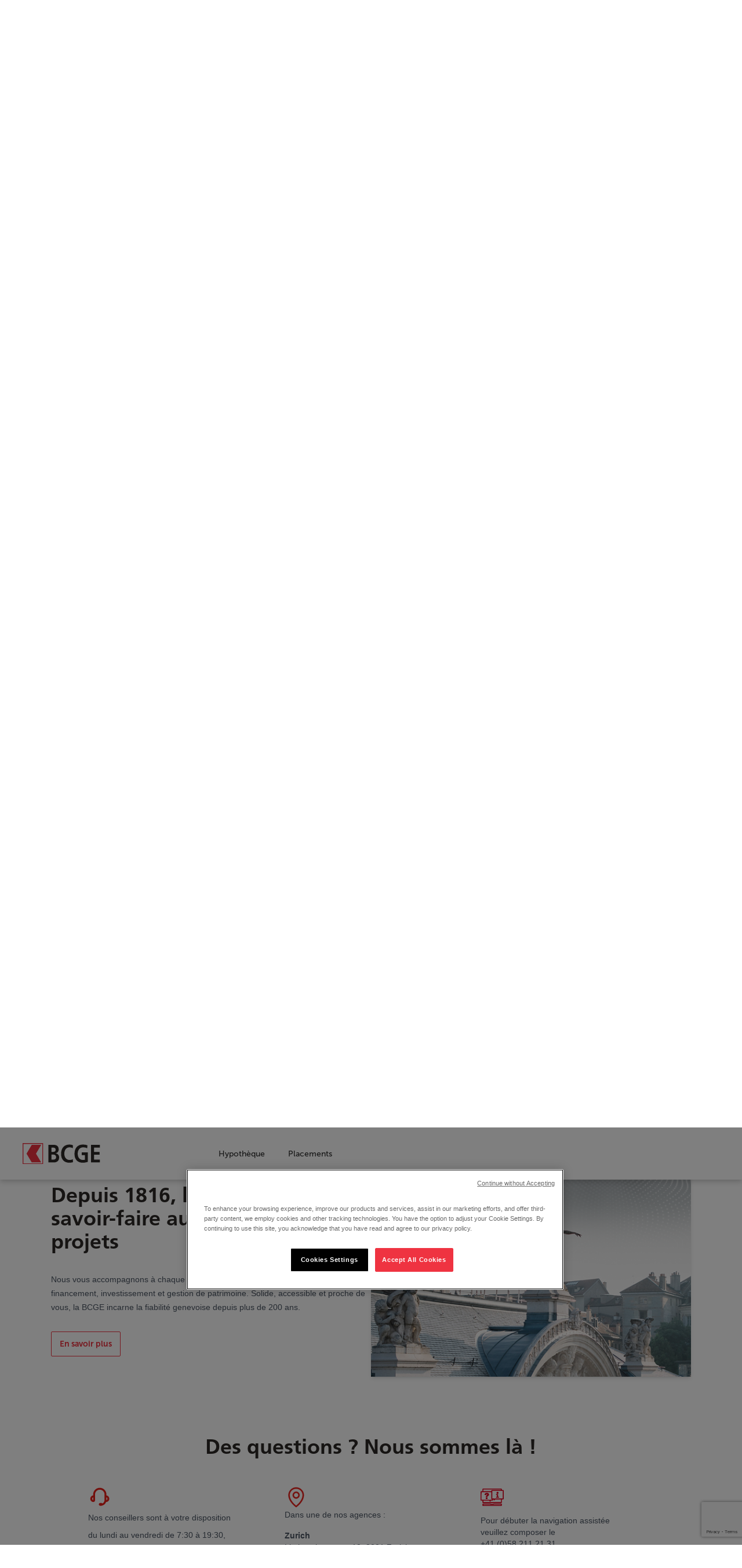

--- FILE ---
content_type: text/html;charset=UTF-8
request_url: https://www.avantageservice.ch/fr/home
body_size: 51986
content:




































	
		
			<!DOCTYPE html>





























































<html class="ltr" dir="ltr" lang="fr-FR">

<head>


<script src="/CSRFT759.js" type="text/javascript"></script>
<script src="https://cdn.cookielaw.org/scripttemplates/otSDKStub.js" charset="UTF-8" type="text/javascript" data-domain-script="018e7b4a-6f5b-7ed1-8b4e-daef1f1f5561"></script>
<script type="text/javascript"> function OptanonWrapper() { } </script>

<script>
window.dataLayer = window.dataLayer || [];
</script>

<script>(function(w,d,s,l,i){w[l]=w[l]||[];w[l].push({'gtm.start':
new Date().getTime(),event:'gtm.js'});var f=d.getElementsByTagName(s)[0],
j=d.createElement(s),dl=l!='dataLayer'?'&l='+l:'';j.async=true;j.src=
'https://www.googletagmanager.com/gtm.js?id='+i+dl+ '&gtm_auth=2OQwtTMwoqSlr3G5HkLcog&gtm_preview=&gtm_cookies_win=x';f.parentNode.insertBefore(j,f);
})(window,document,'script','dataLayer','GTM-KPCQHDL');</script>


    <title>Avantage service - Home page</title>
    <meta content="initial-scale=1.0, width=device-width" name="viewport"/>
    <meta charset="utf-8"/>
    <meta name="viewport" content="width=device-width, initial-scale=1.0">
    <meta http-equiv="x-ua-compatible" content="ie=edge">
    <meta name="format-detection" content="telephone=no">
    





































<meta content="text/html; charset=UTF-8" http-equiv="content-type" />












<link data-senna-track="temporary" href="https://www.avantageservice.ch/en/" rel="canonical" />
<link data-senna-track="temporary" href="https://www.avantageservice.ch/fr/" hreflang="fr-FR" rel="alternate" />
<link data-senna-track="temporary" href="https://www.avantageservice.ch/en/" hreflang="en-US" rel="alternate" />
<link data-senna-track="temporary" href="https://www.avantageservice.ch/de/" hreflang="de-DE" rel="alternate" />
<link data-senna-track="temporary" href="https://www.avantageservice.ch/en/" hreflang="x-default" rel="alternate" />

<meta property="og:locale" content="fr_FR">
<meta property="og:locale:alternate" content="en_US">
<meta property="og:locale:alternate" content="fr_FR">
<meta property="og:locale:alternate" content="de_DE">
<meta property="og:site_name" content="avantageservice-prd">
<meta property="og:title" content="Avantage service - Home page - avantageservice-prd">
<meta property="og:type" content="website">
<meta property="og:url" content="https://www.avantageservice.ch/en/">


<link href="https://www.avantageservice.ch/o/avantage-service-theme/images/favicon.ico" rel="icon" />



<link class="lfr-css-file" data-senna-track="temporary" href="https://www.avantageservice.ch/o/avantage-service-theme/css/clay.css?browserId=chrome&amp;themeId=avantageservicetheme_WAR_avantageservicetheme&amp;minifierType=css&amp;languageId=fr_FR&amp;b=7310&amp;t=1765543058000" id="liferayAUICSS" rel="stylesheet" type="text/css" />



<link data-senna-track="temporary" href="/o/frontend-css-web/main.css?browserId=chrome&amp;themeId=avantageservicetheme_WAR_avantageservicetheme&amp;minifierType=css&amp;languageId=fr_FR&amp;b=7310&amp;t=1743923035881" id="liferayPortalCSS" rel="stylesheet" type="text/css" />









	

	





	



	

		<link data-senna-track="temporary" href="/combo?browserId=chrome&amp;minifierType=&amp;themeId=avantageservicetheme_WAR_avantageservicetheme&amp;languageId=fr_FR&amp;b=7310&amp;com_liferay_journal_content_web_portlet_JournalContentPortlet_INSTANCE_S641OtiVHqCi:%2Fcss%2Fmain.css&amp;com_liferay_portal_search_web_search_bar_portlet_SearchBarPortlet_INSTANCE_templateSearch:%2Fcss%2Fmain.css&amp;com_liferay_product_navigation_product_menu_web_portlet_ProductMenuPortlet:%2Fcss%2Fmain.css&amp;com_liferay_product_navigation_user_personal_bar_web_portlet_ProductNavigationUserPersonalBarPortlet:%2Fcss%2Fmain.css&amp;com_liferay_segments_experiment_web_internal_portlet_SegmentsExperimentPortlet:%2Fcss%2Fmain.css&amp;com_liferay_site_navigation_menu_web_portlet_SiteNavigationMenuPortlet:%2Fcss%2Fmain.css&amp;t=1765543058000" id="262355b7" rel="stylesheet" type="text/css" />

	







<script data-senna-track="temporary" type="text/javascript">
	// <![CDATA[
		var Liferay = Liferay || {};

		Liferay.Browser = {
			acceptsGzip: function() {
				return false;
			},

			

			getMajorVersion: function() {
				return 131.0;
			},

			getRevision: function() {
				return '537.36';
			},
			getVersion: function() {
				return '131.0';
			},

			

			isAir: function() {
				return false;
			},
			isChrome: function() {
				return true;
			},
			isEdge: function() {
				return false;
			},
			isFirefox: function() {
				return false;
			},
			isGecko: function() {
				return true;
			},
			isIe: function() {
				return false;
			},
			isIphone: function() {
				return false;
			},
			isLinux: function() {
				return false;
			},
			isMac: function() {
				return true;
			},
			isMobile: function() {
				return false;
			},
			isMozilla: function() {
				return false;
			},
			isOpera: function() {
				return false;
			},
			isRtf: function() {
				return true;
			},
			isSafari: function() {
				return true;
			},
			isSun: function() {
				return false;
			},
			isWebKit: function() {
				return true;
			},
			isWindows: function() {
				return false;
			}
		};

		Liferay.Data = Liferay.Data || {};

		Liferay.Data.ICONS_INLINE_SVG = true;

		Liferay.Data.NAV_SELECTOR = '#navigation';

		Liferay.Data.NAV_SELECTOR_MOBILE = '#navigationCollapse';

		Liferay.Data.isCustomizationView = function() {
			return false;
		};

		Liferay.Data.notices = [
			

			
		];

		Liferay.PortletKeys = {
			DOCUMENT_LIBRARY: 'com_liferay_document_library_web_portlet_DLPortlet',
			DYNAMIC_DATA_MAPPING: 'com_liferay_dynamic_data_mapping_web_portlet_DDMPortlet',
			ITEM_SELECTOR: 'com_liferay_item_selector_web_portlet_ItemSelectorPortlet'
		};

		Liferay.PropsValues = {
			JAVASCRIPT_SINGLE_PAGE_APPLICATION_TIMEOUT: 0,
			NTLM_AUTH_ENABLED: false,
			UPLOAD_SERVLET_REQUEST_IMPL_MAX_SIZE: 15485760000
		};

		Liferay.ThemeDisplay = {

			

			
				getLayoutId: function() {
					return '2';
				},

				

				getLayoutRelativeControlPanelURL: function() {
					return '/fr/group/guest/~/control_panel/manage';
				},

				getLayoutRelativeURL: function() {
					return '/fr/home';
				},
				getLayoutURL: function() {
					return 'https://www.avantageservice.ch/fr/home';
				},
				getParentLayoutId: function() {
					return '0';
				},
				isControlPanel: function() {
					return false;
				},
				isPrivateLayout: function() {
					return 'false';
				},
				isVirtualLayout: function() {
					return false;
				},
			

			getBCP47LanguageId: function() {
				return 'fr-FR';
			},
			getCanonicalURL: function() {

				

				return 'https\x3a\x2f\x2fwww\x2eavantageservice\x2ech\x2fen\x2f';
			},
			getCDNBaseURL: function() {
				return 'https://www.avantageservice.ch';
			},
			getCDNDynamicResourcesHost: function() {
				return '';
			},
			getCDNHost: function() {
				return '';
			},
			getCompanyGroupId: function() {
				return '40914';
			},
			getCompanyId: function() {
				return '40874';
			},
			getDefaultLanguageId: function() {
				return 'en_US';
			},
			getDoAsUserIdEncoded: function() {
				return '';
			},
			getLanguageId: function() {
				return 'fr_FR';
			},
			getParentGroupId: function() {
				return '40912';
			},
			getPathContext: function() {
				return '';
			},
			getPathImage: function() {
				return '/image';
			},
			getPathJavaScript: function() {
				return '/o/frontend-js-web';
			},
			getPathMain: function() {
				return '/fr/c';
			},
			getPathThemeImages: function() {
				return 'https://www.avantageservice.ch/o/avantage-service-theme/images';
			},
			getPathThemeRoot: function() {
				return '/o/avantage-service-theme';
			},
			getPlid: function() {
				return '57';
			},
			getPortalURL: function() {
				return 'https://www.avantageservice.ch';
			},
			getScopeGroupId: function() {
				return '40912';
			},
			getScopeGroupIdOrLiveGroupId: function() {
				return '40912';
			},
			getSessionId: function() {
				return '';
			},
			getSiteAdminURL: function() {
				return 'https://www.avantageservice.ch/group/guest/~/control_panel/manage?p_p_lifecycle=0&p_p_state=maximized&p_p_mode=view';
			},
			getSiteGroupId: function() {
				return '40912';
			},
			getURLControlPanel: function() {
				return '/fr/group/control_panel?refererPlid=57';
			},
			getURLHome: function() {
				return 'https\x3a\x2f\x2fwww\x2eavantageservice\x2ech\x2fweb\x2fguest';
			},
			getUserEmailAddress: function() {
				return '';
			},
			getUserId: function() {
				return '40880';
			},
			getUserName: function() {
				return '';
			},
			isAddSessionIdToURL: function() {
				return false;
			},
			isImpersonated: function() {
				return false;
			},
			isSignedIn: function() {
				return false;
			},
			isStateExclusive: function() {
				return false;
			},
			isStateMaximized: function() {
				return false;
			},
			isStatePopUp: function() {
				return false;
			}
		};

		var themeDisplay = Liferay.ThemeDisplay;

		Liferay.AUI = {

			

			getAvailableLangPath: function() {
				return 'available_languages.jsp?browserId=chrome&themeId=avantageservicetheme_WAR_avantageservicetheme&colorSchemeId=01&minifierType=js&languageId=fr_FR&b=7310&t=1765196703445';
			},
			getCombine: function() {
				return true;
			},
			getComboPath: function() {
				return '/combo/?browserId=chrome&minifierType=&languageId=fr_FR&b=7310&t=1765543051593&';
			},
			getDateFormat: function() {
				return '%d/%m/%Y';
			},
			getEditorCKEditorPath: function() {
				return '/o/frontend-editor-ckeditor-web';
			},
			getFilter: function() {
				var filter = 'raw';

				
					
						filter = 'min';
					
					

				return filter;
			},
			getFilterConfig: function() {
				var instance = this;

				var filterConfig = null;

				if (!instance.getCombine()) {
					filterConfig = {
						replaceStr: '.js' + instance.getStaticResourceURLParams(),
						searchExp: '\\.js$'
					};
				}

				return filterConfig;
			},
			getJavaScriptRootPath: function() {
				return '/o/frontend-js-web';
			},
			getLangPath: function() {
				return 'aui_lang.jsp?browserId=chrome&themeId=avantageservicetheme_WAR_avantageservicetheme&colorSchemeId=01&minifierType=js&languageId=fr_FR&b=7310&t=1765543051593';
			},
			getPortletRootPath: function() {
				return '/html/portlet';
			},
			getStaticResourceURLParams: function() {
				return '?browserId=chrome&minifierType=&languageId=fr_FR&b=7310&t=1765543051593';
			}
		};

		Liferay.authToken = 'iDN1OJ1V';

		

		Liferay.currentURL = '\x2ffr\x2fhome';
		Liferay.currentURLEncoded = '\x252Ffr\x252Fhome';
	// ]]>
</script>

<script src="/o/js_loader_config?t=1765196695411" type="text/javascript"></script>
<script data-senna-track="permanent" src="/combo?browserId=chrome&minifierType=js&languageId=fr_FR&b=7310&t=1765543051593&/o/frontend-js-aui-web/aui/aui/aui.js&/o/frontend-js-aui-web/liferay/modules.js&/o/frontend-js-aui-web/liferay/aui_sandbox.js&/o/frontend-js-aui-web/aui/attribute-base/attribute-base.js&/o/frontend-js-aui-web/aui/attribute-complex/attribute-complex.js&/o/frontend-js-aui-web/aui/attribute-core/attribute-core.js&/o/frontend-js-aui-web/aui/attribute-observable/attribute-observable.js&/o/frontend-js-aui-web/aui/attribute-extras/attribute-extras.js&/o/frontend-js-aui-web/aui/event-custom-base/event-custom-base.js&/o/frontend-js-aui-web/aui/event-custom-complex/event-custom-complex.js&/o/frontend-js-aui-web/aui/oop/oop.js&/o/frontend-js-aui-web/aui/aui-base-lang/aui-base-lang.js&/o/frontend-js-aui-web/liferay/dependency.js&/o/frontend-js-aui-web/liferay/util.js&/o/frontend-js-web/loader/config.js&/o/frontend-js-web/loader/loader.js&/o/frontend-js-web/liferay/dom_task_runner.js&/o/frontend-js-web/liferay/events.js&/o/frontend-js-web/liferay/lazy_load.js&/o/frontend-js-web/liferay/liferay.js&/o/frontend-js-web/liferay/global.bundle.js&/o/frontend-js-web/liferay/portlet.js&/o/frontend-js-web/liferay/workflow.js" type="text/javascript"></script>




	

	<script data-senna-track="temporary" src="/o/js_bundle_config?t=1765196705637" type="text/javascript"></script>


<script data-senna-track="temporary" type="text/javascript">
	// <![CDATA[
		
			
				
		

		

		
	// ]]>
</script>





	
		

			

			
		
		



	
		

			

			
		
	












	

	





	



	



















<link class="lfr-css-file" data-senna-track="temporary" href="https://www.avantageservice.ch/o/avantage-service-theme/css/main.css?browserId=chrome&amp;themeId=avantageservicetheme_WAR_avantageservicetheme&amp;minifierType=css&amp;languageId=fr_FR&amp;b=7310&amp;t=1765543058000" id="liferayThemeCSS" rel="stylesheet" type="text/css" />








	<style data-senna-track="temporary" type="text/css">

		

			

		

			

		

			

		

			

		

			

		

			

		

			

		

			

		

			

		

			

		

			

		

			

		

			

		

			

		

	</style>


<style data-senna-track="temporary" type="text/css">
</style>
<script type="text/javascript">
// <![CDATA[
Liferay.on(
	'ddmFieldBlur', function(event) {
		if (window.Analytics) {
			Analytics.send(
				'fieldBlurred',
				'Form',
				{
					fieldName: event.fieldName,
					focusDuration: event.focusDuration,
					formId: event.formId,
					page: event.page
				}
			);
		}
	}
);

Liferay.on(
	'ddmFieldFocus', function(event) {
		if (window.Analytics) {
			Analytics.send(
				'fieldFocused',
				'Form',
				{
					fieldName: event.fieldName,
					formId: event.formId,
					page: event.page
				}
			);
		}
	}
);

Liferay.on(
	'ddmFormPageShow', function(event) {
		if (window.Analytics) {
			Analytics.send(
				'pageViewed',
				'Form',
				{
					formId: event.formId,
					page: event.page,
					title: event.title
				}
			);
		}
	}
);

Liferay.on(
	'ddmFormSubmit', function(event) {
		if (window.Analytics) {
			Analytics.send(
				'formSubmitted',
				'Form',
				{
					formId: event.formId
				}
			);
		}
	}
);

Liferay.on(
	'ddmFormView', function(event) {
		if (window.Analytics) {
			Analytics.send(
				'formViewed',
				'Form',
				{
					formId: event.formId,
					title: event.title
				}
			);
		}
	}
);
// ]]>
</script>



















<script data-senna-track="temporary" type="text/javascript">
	if (window.Analytics) {
		window._com_liferay_document_library_analytics_isViewFileEntry = false;
	}
</script>















        <link type="text/css" rel="stylesheet" href="/o/avantage-service-theme/main.css?v=1.2.2">
    <link type="text/css" rel="stylesheet" href="https://www.avantageservice.ch/o/avantage-service-theme/css/index-J8PSxWfY.css">
    <link type="text/css" rel="stylesheet" href="https://www.avantageservice.ch/o/avantage-service-theme/css/fonts.css">

    <link type="text/css" rel="stylesheet" href="https://www.avantageservice.ch/o/avantage-service-theme/css/liferay-fixes.css?v=1.0.1">
        <script src="https://www.google.com/recaptcha/api.js?render=6LexVLsdAAAAAIQutoc14K-y_jhCP0UW0Xg1vCRo"></script>

    <link href="https://www.avantageservice.ch/o/avantage-service-theme/images/favicon.ico" rel="icon">
</head>

<body class="chrome controls-visible  yui3-skin-sam guest-site signed-out public-page site">
<div class="main-container">
    <div>
        <div id="channel" data-foo="bcge_online"></div>
        <div id="reCaptchaKey" data-foo="6LexVLsdAAAAAIQutoc14K-y_jhCP0UW0Xg1vCRo"></div>
        
        <noscript><iframe src="https://www.googletagmanager.com/ns.html?id=GTM-KPCQHDL&gtm_auth=2OQwtTMwoqSlr3G5HkLcog&gtm_preview=&gtm_cookies_win=x"
        height="0" width="0" style="display:none;visibility:hidden"></iframe></noscript>
        

        <script>
            var config = {
                newsEndpoint: "/api/jsonws/invoke",
                theme_prefix_image_path: "/o/avantage-service-theme/images",
                hyp_rest_endpoint: "/appway/api/Hypopool/Rate/v1/periodicRate",
                    hyp_start: "/online-mortgage-application",
                LANG: "fr",
                synchronyUrl: "/synchrony",
                epargneUrl: "/epargne",
                pretHypoUrl: "/mortgage-loan",
                actionsUrl: "/actions-bcge",
                bestOfUrl: "/mandat-best-of",
                sponsorUrl: "/parrainage",
                contactUrl: "/contact",
                openAccountUrl: "/fr/onboarding/#/initialisation/bcgeSaving",
                language: "fr",
                captcha: "6LexVLsdAAAAAIQutoc14K-y_jhCP0UW0Xg1vCRo",
                local: {
                    loadMore: "Charger plus d’article",
                    read: "Lire l’article",
                    wroteBy: "ÉCRIT PAR",
                    tags: "Tags",
                    author: "Rédacteur",
                    filterBy: "Filtrer par"
                },
                hyp_rest_new_endpoint: "/simulator/mortgageTransfer/",
                hyp_new_rest_endpoint: "/appway/api/Hypopool/Simulator/v1/simulator",
                bonus: {
                    step3Link: "/sponsoring"
                }
            };

        </script>

    <div class="Header">



















	
	
		<div class="journal-content-article " data-analytics-asset-id="931396" data-analytics-asset-title="BCGE Main Menu" data-analytics-asset-type="web-content">
			

			<header>
  <div class="mobile-nav">
    <a class="logo" href="https://www.avantageservice.ch/fr">
      <img alt="Avantage Service logo" data-fileentryid="49323" src="/documents/40912/0/bcge_logo_as_v2.svg/5367a7cd-9991-dba1-38ef-578b27f36bd1?t=1765523236678" />
    </a>
    <button class="nav-toggler">
      <span class="line"></span>
      <span class="line"></span>
      <span class="line"></span>
    </button>
  </div>
  <div class="nav-wrapper">
    <button class="nav-close">
      <span class="line"></span>
      <span class="line"></span>
    </button>
    <nav class="top-nav">
      <ul class="top-nav__list hide-mobile"></ul>
      <ul class="top-nav__list">
        <li class="top-nav__item">
          <a href="#" class="contact-open">Contact</a>
        </li>
          <li class="top-nav__item">
            <a href="https://www.avantageservice.ch/fr/qui-sommes-nous#home-1816">Qui sommes-nous ?</a>
          </li>
        <li class="top-nav__item">
          <select class="languages" name="language" id="">
              <option value="https://www.avantageservice.ch/en/home">
                English
              </option>
              <option value="https://www.avantageservice.ch/fr/home" selected="true">
                Français
              </option>
              <option value="https://www.avantageservice.ch/de/home">
                Deutsch
              </option>
          </select>
        </li>
      </ul>
    </nav>
  
    <nav class="main-nav">
      <a class="logo" href="https://www.avantageservice.ch/fr">
        <img alt="Avantage Service logo" style="max-width: 70% !important;" data-fileentryid="49323" src="/documents/40912/0/bcge_logo_as_v2.svg/5367a7cd-9991-dba1-38ef-578b27f36bd1?t=1765523236678" />
      </a>
      <ul class="main-nav__list">
            <li class="main-nav__item">
              <a href="https://www.avantageservice.ch/fr/pret-hypothecaire">Hypothèque</a>
            </li>
            <li class="main-nav__item">
              <a href="https://www.avantageservice.ch/fr/placement">Placements</a>
            </li>
      </ul>
      <div id="contact-overlay"></div>
      <div id="contact-popin" role="tooltip">
        <div class="chatPopup">
          <button type="button" class="chatPopup__close icon-close">Close chat</button>
  
          <div class="chatPopup__wrapper">
            <div class="chatPopup__block">
              <span class="chatPopup__icon btn_round btn_round_transparent btn_round_transparent_red icon-contact_phone"></span>
              <a href="tel:+41 (0)58 211 21 31" class="chatPopup__phone-number chatPopup__phone-number-big">+41 (0)58 211 21 31</a>
              <div class="chatPopup__description"><p>Du lundi au vendredi de 7:30 à 19:30, le samedi de 9:00 à 16:00, le dimanche de 9:00 à 13:00</p></div>
            </div>
          </div>
  
          <div class="chatPopup__block">
            <span class="chatPopup__icon btn_round btn_round_transparent btn_round_transparent_red icon-envelop"></span>
            <div class="chatPopup__description">
              <p>Contactez-nous par mail</p>
            </div>
            <a class="button" href="https://www.avantageservice.ch/fr/contact">
              Nous écrire
            </a>
          </div>
  
          <div class="chatPopup__block">
            <span class="chatPopup__icon btn_round btn_round_transparent btn_round_transparent_red icon-navigation"></span>
            <div class="chatPopup__description">
              <p>Pour débuter la navigation assistée veuillez composer le<br />
+41 (0)58 211 21 31<br />
puis cliquez sur le bouton ci-dessous:</p>
            </div>
            <a id="startCoBrowsingButton" class="button" onclick="startCoBrowsingWithKey()">
              Assistance
            </a>
          </div>
        </div>
        <div id="arrow" data-popper-arrow=""></div>
      </div>
  
    </nav>
  </div>
</header>
  

		</div>

		

	


    </div>

































	

		




















	
	
		<style type="text/css">
			.master-layout-fragment .portlet-header {
				display: none;
			}
		</style>

		

		















































	
		
		
		
		
			
				

					<div class="columns-1" id="main-content" role="main">
	<div class="portlet-layout row">
		<div class="col-md-12 portlet-column portlet-column-only" id="column-1">
			<div class="portlet-dropzone portlet-column-content portlet-column-content-only" id="layout-column_column-1">







































	

	<div class="portlet-boundary portlet-boundary_com_liferay_journal_content_web_portlet_JournalContentPortlet_  portlet-static portlet-static-end decorate portlet-journal-content " id="p_p_id_com_liferay_journal_content_web_portlet_JournalContentPortlet_INSTANCE_S641OtiVHqCi_">
		<span id="p_com_liferay_journal_content_web_portlet_JournalContentPortlet_INSTANCE_S641OtiVHqCi"></span>




	

	
		
			






































	
		
<section class="portlet" id="portlet_com_liferay_journal_content_web_portlet_JournalContentPortlet_INSTANCE_S641OtiVHqCi">


	<div class="portlet-content">

		<div class="autofit-float autofit-row portlet-header">
			<div class="autofit-col autofit-col-end">
				<div class="autofit-section">


















<div class="visible-interaction">
	
		

		

		

		
	
</div>				</div>
			</div>
		</div>

		
			<div class=" portlet-content-container">
				


	<div class="portlet-body">



	
		
			
				
					



















































	

				

				
					
						


	

		
































	
	
		
			
			
				
					
					
					

						

						<div class="" data-fragments-editor-item-id="20133-2949646" data-fragments-editor-item-type="fragments-editor-mapped-item" >
							


















	
	
		<div class="journal-content-article " data-analytics-asset-id="2949644" data-analytics-asset-title="Home_Header_2_cols" data-analytics-asset-type="web-content">
			

			<div class="tw-flex tw-flex-col md:tw-flex-row tw-items-center tw-justify-between tw-max-w-6xl md:tw-mt-8 tw-mx-auto tw-bg-red-500" style="gap: 50px;margin-bottom: 80px">
<div class="tw-w-full md:tw-w-1/2 md:tw-mt-0 tw-flex tw-justify-center"><picture data-fileentryid="2950296"><source media="(max-width:300px)" srcset="/o/adaptive-media/image/2950296/Thumbnail-300x300/home-header.png?t=1765523229067" /><source media="(max-width:580px) and (min-width:300px)" srcset="/o/adaptive-media/image/2950296/Preview-1000x0/home-header.png?t=1765523229067" /><img alt="" class="tw-w-full tw-h-auto tw-object-cover tw-shadow-md" src="/documents/40912/0/home-header.png" /></picture></div>

<div class="tw-flex tw-flex-col tw-gap-8 tw-w-full md:tw-w-1/2 tw-text-2xl tw-px-6 tw-pb-6">
<h4 class="tw-antialiased tw-normal-case tw-mb-0 tw-transform-none tw-font-frutiger tw-text-white">Prêt hypothécaire et mandat de gestion 100% en ligne.</h4>

<h4 class="tw-antialiased tw-normal-case tw-mb-0 tw-transform-none tw-font-frutiger tw-text-white">Bienvenue à la Banque Cantonale de Genève.</h4>

<h4 class="tw-antialiased tw-normal-case tw-mb-0 tw-transform-none tw-font-frutiger tw-text-white">Accompagnement personnalisé à distance et à Zurich, Bâle, Lausanne et Genève.</h4>
</div>
</div>
		</div>

		

	




							
						</div>
					
				
			
		
	




	

	

	

	

	

	




	
	
					
				
			
		
	
	


	</div>

			</div>
		
	</div>
</section>
	

		
		







	</div>














































	

	<div class="portlet-boundary portlet-boundary_com_liferay_journal_content_web_portlet_JournalContentPortlet_  portlet-static portlet-static-end decorate portlet-journal-content " id="p_p_id_com_liferay_journal_content_web_portlet_JournalContentPortlet_INSTANCE_zRwzby54bkAP_">
		<span id="p_com_liferay_journal_content_web_portlet_JournalContentPortlet_INSTANCE_zRwzby54bkAP"></span>




	

	
		
			






































	
		
<section class="portlet" id="portlet_com_liferay_journal_content_web_portlet_JournalContentPortlet_INSTANCE_zRwzby54bkAP">


	<div class="portlet-content">

		<div class="autofit-float autofit-row portlet-header">
			<div class="autofit-col autofit-col-end">
				<div class="autofit-section">


















<div class="visible-interaction">
	
		

		

		

		
	
</div>				</div>
			</div>
		</div>

		
			<div class=" portlet-content-container">
				


	<div class="portlet-body">



	
		
			
				
					



















































	

				

				
					
						


	

		
































	
	
		
			
			
				
					
					
					

						

						<div class="" data-fragments-editor-item-id="20133-2950933" data-fragments-editor-item-type="fragments-editor-mapped-item" >
							


















	
	
		<div class="journal-content-article " data-analytics-asset-id="2950931" data-analytics-asset-title="Home Mortgage Link" data-analytics-asset-type="web-content">
			

			<section class="interest-rate-bonus__wrapper">
    <div class="interest-rate-bonus__container">
                    <div class="interest-rate-bonus__supplements__container" style="padding-top:80px">
                    <div class="interest-rate-bonus__title__img tw-rounded-full tw-overflow-hidden tw-w-28 tw-h-28" style="top:-56px">
                        <picture data-fileentryid="2949744"><source media="(max-width:300px)" srcset="/o/adaptive-media/image/2949744/Thumbnail-300x300/Fonds_Vieille_ville.png?t=1765523098298" /><source media="(max-width:580px) and (min-width:300px)" srcset="/o/adaptive-media/image/2949744/Preview-1000x0/Fonds_Vieille_ville.png?t=1765523098298" /><img class="tw-w-28 tw-h-28" alt="Hypothèque" data-fileentryid="2949744" src="/documents/40912/48895/Fonds_Vieille_ville.png/a7b9556e-1d84-5cd0-3483-5dd62b673de4?t=1765523098298" /></picture>
                    </div>
                <div class="interest-rate-bonus__title__text">
                    <p>Hypothèque</p>
                </div>
                    <h3 class="interest-rate-bonus__supplements__title tw-mt-2">
                        <p>A la recherche d'un meilleur deal pour votre prêt hypothécaire ?<br />
Découvrez notre solution de financement en ligne.</p>
                    </h3>
                    <div class="interest-rate-bonus__links__container tw-justify-center">
                                    <div class="interest-rate-bonus__link">
                                        <a href="https://www.avantageservice.ch/fr/pret-hypothecaire" class="interest-rate-bonus__link__text">
                                            En savoir plus
                                        </a>
                                        <svg xmlns="http://www.w3.org/2000/svg" width="28.39" height="9.19" viewbox="0 0 29.1 9.898" class="programe__item__more__info__icon">
                                            <g transform="translate(0 0.354)">
                                                <path stroke="#ea211a" fill="none" d="M0,0,4.6,4.6,9.191,0" transform="translate(23.797 9.191) rotate(-90)" />
                                                <line fill="none" stroke="#ea211a" x2="28" transform="translate(0 4.563)" />
                                            </g>
                                        </svg>
                                    </div>
                    </div>
            </div>
                <div class="interest-rate-bonus__plus tw-my-6"></div>
            <div class="interest-rate-bonus__supplements__container" style="padding-top:80px">
                    <div class="interest-rate-bonus__title__img tw-rounded-full tw-overflow-hidden tw-w-28 tw-h-28" style="top:-56px">
                        <picture data-fileentryid="2949732"><source media="(max-width:300px)" srcset="/o/adaptive-media/image/2949732/Thumbnail-300x300/Fonds_Theatre.png?t=1765523097447" /><source media="(max-width:580px) and (min-width:300px)" srcset="/o/adaptive-media/image/2949732/Preview-1000x0/Fonds_Theatre.png?t=1765523097447" /><img class="tw-w-28 tw-h-28" alt="" data-fileentryid="2949732" src="/documents/40912/48895/Fonds_Theatre.png/6d640dd5-0732-c7e2-390f-f57dc47d741d?t=1765523097447" /></picture>
                    </div>
                <div class="interest-rate-bonus__title__text">
                    <p>Placements</p>
                </div>
                    <h3 class="interest-rate-bonus__supplements__title tw-mt-2">
                        <p>Intéressé par une gestion professionnelle et performante ?<br />
Découvrez notre solution de placement en ligne.</p>
                    </h3>
                    <div class="interest-rate-bonus__links__container tw-justify-center">
                                    <div class="interest-rate-bonus__link">
                                        <a href="https://www.avantageservice.ch/fr/placement" class="interest-rate-bonus__link__text">
                                            En savoir plus
                                        </a>
                                        <svg xmlns="http://www.w3.org/2000/svg" width="28.39" height="9.19" viewbox="0 0 29.1 9.898" class="programe__item__more__info__icon">
                                            <g transform="translate(0 0.354)">
                                                <path stroke="#ea211a" fill="none" d="M0,0,4.6,4.6,9.191,0" transform="translate(23.797 9.191) rotate(-90)" />
                                                <line fill="none" stroke="#ea211a" x2="28" transform="translate(0 4.563)" />
                                            </g>
                                        </svg>
                                    </div>
                    </div>
            </div>
    </div>
</section>


		</div>

		

	




							
						</div>
					
				
			
		
	




	

	

	

	

	

	




	
	
					
				
			
		
	
	


	</div>

			</div>
		
	</div>
</section>
	

		
		







	</div>














































	

	<div class="portlet-boundary portlet-boundary_com_liferay_journal_content_web_portlet_JournalContentPortlet_  portlet-static portlet-static-end decorate portlet-journal-content " id="p_p_id_com_liferay_journal_content_web_portlet_JournalContentPortlet_INSTANCE_eKTMcLNuUfi2_">
		<span id="p_com_liferay_journal_content_web_portlet_JournalContentPortlet_INSTANCE_eKTMcLNuUfi2"></span>




	

	
		
			






































	
		
<section class="portlet" id="portlet_com_liferay_journal_content_web_portlet_JournalContentPortlet_INSTANCE_eKTMcLNuUfi2">


	<div class="portlet-content">

		<div class="autofit-float autofit-row portlet-header">
			<div class="autofit-col autofit-col-end">
				<div class="autofit-section">


















<div class="visible-interaction">
	
		

		

		

		
	
</div>				</div>
			</div>
		</div>

		
			<div class=" portlet-content-container">
				


	<div class="portlet-body">



	
		
			
				
					



















































	

				

				
					
						


	

		
































	
	
		
			
			
				
					
					
					

						

						<div class="" data-fragments-editor-item-id="20133-2950906" data-fragments-editor-item-type="fragments-editor-mapped-item" >
							


















	
	
		<div class="journal-content-article " data-analytics-asset-id="2950904" data-analytics-asset-title="Home Invest Boost" data-analytics-asset-type="web-content">
			

			<div class="tw-relative tw-flex tw-flex-col tw-items-center tw-justify-center tw-text-center tw-max-w-6xl tw-mx-auto tw-px-6 tw-py-16 tw-mb-12 tw-text-white" style="height:320px;background:linear-gradient(rgba(0,0,0,0.5), rgba(0,0,0,0.5)), url('/documents/40912/0/home_invest_boost.png')">
<p>Une opportunité rare sur le marché !</p>

<h3 class="tw-antialiased tw-normal-case tw-mb-0 tw-transform-none tw-font-frutiger tw-text-3xl tw-font-semibold">Boostez votre épargne : +1%</h3>
<a class="button !tw-rounded-none tw-outline-none tw-p-3 tw-rounded-sm tw-border tw-border-white tw-transition-colors tw-bg-transparent tw-text-white hover:tw-bg-red-500 hover:tw-text-white tw-min-w-[120px]" href="https://www.bcge.ch/fr/boost" style="margin-top: 30px;border-color:white" target="_blank">En savoir plus</a></div>
		</div>

		

	




							
						</div>
					
				
			
		
	




	

	

	

	

	

	




	
	
					
				
			
		
	
	


	</div>

			</div>
		
	</div>
</section>
	

		
		







	</div>














































	

	<div class="portlet-boundary portlet-boundary_com_liferay_journal_content_web_portlet_JournalContentPortlet_  portlet-static portlet-static-end decorate portlet-journal-content " id="p_p_id_com_liferay_journal_content_web_portlet_JournalContentPortlet_INSTANCE_DuazKDpQAuCu_">
		<span id="p_com_liferay_journal_content_web_portlet_JournalContentPortlet_INSTANCE_DuazKDpQAuCu"></span>




	

	
		
			






































	
		
<section class="portlet" id="portlet_com_liferay_journal_content_web_portlet_JournalContentPortlet_INSTANCE_DuazKDpQAuCu">


	<div class="portlet-content">

		<div class="autofit-float autofit-row portlet-header">
			<div class="autofit-col autofit-col-end">
				<div class="autofit-section">


















<div class="visible-interaction">
	
		

		

		

		
	
</div>				</div>
			</div>
		</div>

		
			<div class=" portlet-content-container">
				


	<div class="portlet-body">



	
		
			
				
					



















































	

				

				
					
						


	

		
































	
	
		
			
			
				
					
					
					

						

						<div class="" data-fragments-editor-item-id="20133-2950713" data-fragments-editor-item-type="fragments-editor-mapped-item" >
							


















	
	
		<div class="journal-content-article " data-analytics-asset-id="2950711" data-analytics-asset-title="Home_3-cols_blocs" data-analytics-asset-type="web-content">
			

			<div class="tw-w-full tw-px-5 tw-bg-white tw-pb-7 sm:tw-pb-24 tw-flex tw-justify-center">
  <div class="tw-w-full tw-max-w-6xl tw-flex tw-flex-wrap tw-flex-col sm:tw-justify-evenly sm:tw-flex-row sm:tw-p-0 tw-gap-8 sm:tw-gap-12">
            <div class="tw-gap-2.5 tw-flex tw-flex-row sm:tw-max-w-xs">
            <img class="tw-w-12 tw-h-12" alt="100% en ligne depuis 2017" src="/documents/40912/48904/Marque-Performance-responsable-Rouge.svg/8d86743b-5bf0-1833-324d-3b839f46331a?t=1765523166008" />
          <div class="tw-grow tw-basis-0 tw-flex-col tw-gap-2.5 tw-flex">
            <div class="tw-text-black tw-text-xl tw-font-semibold tw-font-['Museo Sans']">
              100% en ligne depuis 2017
            </div>
            <div class="tw-text-black tw-text-base tw-font-light tw-font-['Museo Sans'] tw-leading-tight">
              Une expérience fluide et améliorée pour la réalisation de votre projet.
            </div>
          </div>
        </div>
        <div class="tw-gap-2.5 tw-flex tw-flex-row sm:tw-max-w-xs">
            <img class="tw-w-12 tw-h-12" alt="100% en ligne depuis 2017" src="/documents/40912/48904/Divers_Expertise_rouge.svg/e4c0499e-702c-b86e-94bc-07997c5b49a1?t=1765523162235" />
          <div class="tw-grow tw-basis-0 tw-flex-col tw-gap-2.5 tw-flex">
            <div class="tw-text-black tw-text-xl tw-font-semibold tw-font-['Museo Sans']">
              Sans engagement
            </div>
            <div class="tw-text-black tw-text-base tw-font-light tw-font-['Museo Sans'] tw-leading-tight">
              Simulez votre projet rapidement et sans engagement.
            </div>
          </div>
        </div>
        <div class="tw-gap-2.5 tw-flex tw-flex-row sm:tw-max-w-xs">
            <img class="tw-w-12 tw-h-12" alt="100% en ligne depuis 2017" src="/documents/40912/48904/Marque-Business-partner-rouge.svg/a7141fa6-3372-e8bc-6339-ea6f46dc73c2?t=1765523165268" />
          <div class="tw-grow tw-basis-0 tw-flex-col tw-gap-2.5 tw-flex">
            <div class="tw-text-black tw-text-xl tw-font-semibold tw-font-['Museo Sans']">
              Approche combinée
            </div>
            <div class="tw-text-black tw-text-base tw-font-light tw-font-['Museo Sans'] tw-leading-tight">
              Des conseillers disponibles à distance ou à vos côtés à Zurich, Bâle, Lausanne et Genève.
            </div>
          </div>
        </div>
  </div>
</div>
		</div>

		

	




							
						</div>
					
				
			
		
	




	

	

	

	

	

	




	
	
					
				
			
		
	
	


	</div>

			</div>
		
	</div>
</section>
	

		
		







	</div>














































	

	<div class="portlet-boundary portlet-boundary_com_liferay_journal_content_web_portlet_JournalContentPortlet_  portlet-static portlet-static-end decorate portlet-journal-content " id="p_p_id_com_liferay_journal_content_web_portlet_JournalContentPortlet_INSTANCE_1dvk20Lce23j_">
		<span id="p_com_liferay_journal_content_web_portlet_JournalContentPortlet_INSTANCE_1dvk20Lce23j"></span>




	

	
		
			






































	
		
<section class="portlet" id="portlet_com_liferay_journal_content_web_portlet_JournalContentPortlet_INSTANCE_1dvk20Lce23j">


	<div class="portlet-content">

		<div class="autofit-float autofit-row portlet-header">
			<div class="autofit-col autofit-col-end">
				<div class="autofit-section">


















<div class="visible-interaction">
	
		

		

		

		
	
</div>				</div>
			</div>
		</div>

		
			<div class=" portlet-content-container">
				


	<div class="portlet-body">



	
		
			
				
					



















































	

				

				
					
						


	

		
































	
	
		
			
			
				
					
					
					

						

						<div class="" data-fragments-editor-item-id="20133-2949690" data-fragments-editor-item-type="fragments-editor-mapped-item" >
							


















	
	
		<div class="journal-content-article " data-analytics-asset-id="2949688" data-analytics-asset-title="Home 1816 bloc" data-analytics-asset-type="web-content">
			

			<div id="home-1816">
<div class="tw-flex tw-flex-col md:tw-flex-row tw-items-center tw-justify-between tw-max-w-6xl tw-mx-auto tw-px-6 tw-py-16 " style="gap: 50px;">
<div class="tw-w-full md:tw-w-1/2">
<h3 class="tw-antialiased tw-normal-case tw-mb-0 tw-transform-none tw-font-frutiger tw-text-bcge-gray-900 tw-text-4xl tw-font-semibold">Depuis 1816, la BCGE met son savoir-faire au service de vos projets</h3>

<p class="tw-text-sm tw-text-gray-600 tw-leading-6" style="margin-top: 30px;line-height: 24px">Nous vous accompagnons à chaque étape de votre vie financière : épargne, financement, investissement et gestion de patrimoine. Solide, accessible et proche de vous, la BCGE incarne la fiabilité genevoise depuis plus de 200 ans.</p>
<a class="button !tw-rounded-none tw-outline-none tw-p-3 tw-rounded-sm tw-border tw-border-red-500 tw-transition-colors tw-bg-white tw-text-red-500 hover:tw-bg-red-500 hover:tw-text-white tw-min-w-[120px]" href="https://www.bcge.ch/fr/qui-sommes-nous" style="margin-top: 30px;" target="_blank">En savoir plus</a></div>

<div class="tw-w-full md:tw-w-1/2 tw-mt-8 md:tw-mt-0 tw-flex tw-justify-center"><picture data-fileentryid="2950260"><source media="(max-width:300px)" srcset="/o/adaptive-media/image/2950260/Thumbnail-300x300/home_1816_theater.png?t=1765523225875" /><source media="(max-width:580px) and (min-width:300px)" srcset="/o/adaptive-media/image/2950260/Preview-1000x0/home_1816_theater.png?t=1765523225875" /><img alt="" class="tw-w-full tw-h-auto tw-object-cover tw-shadow-md" src="/documents/40912/0/home_1816_theater.png" /></picture></div>
</div>
</div>
		</div>

		

	




							
						</div>
					
				
			
		
	




	

	

	

	

	

	




	
	
					
				
			
		
	
	


	</div>

			</div>
		
	</div>
</section>
	

		
		







	</div>














































	

	<div class="portlet-boundary portlet-boundary_com_liferay_journal_content_web_portlet_JournalContentPortlet_  portlet-static portlet-static-end decorate portlet-journal-content " id="p_p_id_com_liferay_journal_content_web_portlet_JournalContentPortlet_INSTANCE_ZRp2cqvKRuSn_">
		<span id="p_com_liferay_journal_content_web_portlet_JournalContentPortlet_INSTANCE_ZRp2cqvKRuSn"></span>




	

	
		
			






































	
		
<section class="portlet" id="portlet_com_liferay_journal_content_web_portlet_JournalContentPortlet_INSTANCE_ZRp2cqvKRuSn">


	<div class="portlet-content">

		<div class="autofit-float autofit-row portlet-header">
			<div class="autofit-col autofit-col-end">
				<div class="autofit-section">


















<div class="visible-interaction">
	
		

		

		

		
	
</div>				</div>
			</div>
		</div>

		
			<div class=" portlet-content-container">
				


	<div class="portlet-body">



	
		
			
				
					



















































	

				

				
					
						


	

		
































	
	
		
			
			
				
					
					
					

						

						<div class="" data-fragments-editor-item-id="20133-2950592" data-fragments-editor-item-type="fragments-editor-mapped-item" >
							


















	
	
		<div class="journal-content-article " data-analytics-asset-id="2950590" data-analytics-asset-title="Homepage_Questions" data-analytics-asset-type="web-content">
			

			<div class="tw-py-10 tw-bg-white" style="padding-bottom: 20px;">
<div class="tw-mx-4 md:tw-mx-0">
<div class="tw-flex tw-justify-center">
<h2 class="tw-antialiased tw-normal-case tw-mb-0 tw-transform-none tw-font-frutiger tw-text-bcge-gray-900 tw-text-4xl tw-font-semibold">Des questions ? Nous sommes là !</h2>
</div>
</div>
</div>

<div class="tw-w-full tw-max-w-5xl tw-mx-auto tw-grid tw-grid-cols-1 md:tw-grid-cols-3 tw-gap-10 tw-text-sm tw-text-gray-600 tw-leading-6 tw-p-6">
<div><img alt="" class="tw-w-10 tw-h-10" src="/documents/40912/0/Group.svg" />
<p style="line-height: 30px;">Nos conseillers sont à votre disposition<br />
du lundi au vendredi de 7:30 à 19:30,<br />
le samedi de 9:00 à 16:00,<br />
le dimanche de 9:00 à 13:00</p>

<div class="tw-flex tw-flex-row tw-items-center"><img alt="" class="tw-w-4 tw-h-4" src="/documents/40912/48904/phone.svg" /> <a class="tw-font-medium hover:tw-underline tw-pl-1 tw-text-lg" href="tel:+41582112131" style="font-weight: 400; color: #2D2926; text-decoration-line: underline;">+41 (0)58 211 21 31 </a></div>
<a class="button !tw-rounded-none tw-outline-none tw-p-3 tw-mt-3 tw-rounded-sm tw-border tw-border-red-500 tw-transition-colors tw-bg-red-500 tw-text-white tw-min-w-[120px]" href="/contact">Nous écrire</a></div>

<div><img alt="éclair" class="tw-w-10 tw-h-10" src="/documents/40912/0/ph_map-pin-light.svg" />
<p class="tw-font-medium">Dans une de nos agences :</p>

<p class="tw-mt-4 tw-font-semibold">Zurich</p>

<p>Lintheschergasse 19, 8001 Zurich</p>

<p class="tw-mt-4 tw-font-semibold">Bâle</p>

<p>Aeschengraben 10, 4051 Basel</p>

<p class="tw-mt-4 tw-font-semibold">Lausanne</p>

<p>Av. de la gare 50, 1001 Lausanne</p>

<p class="tw-mt-4 tw-font-semibold">Genève</p>
<a class="tw-text-lg" href="https://www.bcge.ch/fr/agences-et-bancomats-bcge" style="font-weight: 400; color: #2D2926; text-decoration-line: underline;" target="_blank">Trouver une agence</a></div>

<div><img alt="" class="tw-w-10 tw-h-10" src="/documents/40912/48904/Contact_Navigation_assistee_Rouge.svg" />
<p style="padding-top: 10px; padding-bottom: 10px;">Pour débuter la navigation assistée<br />
veuillez composer le<br />
<span class="tw-font-medium">+41 (0)58 211 21 31</span><br />
puis cliquez sur le bouton ci-dessous :</p>
<a class="button !tw-rounded-none tw-outline-none tw-p-3 tw-rounded-sm tw-border tw-border-red-500 tw-transition-colors tw-bg-red-500 tw-text-white tw-min-w-[120px]" onclick="startCoBrowsingWithKey()">Assistance</a></div>
</div>
		</div>

		

	




							
						</div>
					
				
			
		
	




	

	

	

	

	

	




	
	
					
				
			
		
	
	


	</div>

			</div>
		
	</div>
</section>
	

		
		







	</div>














































	

	<div class="portlet-boundary portlet-boundary_com_liferay_journal_content_web_portlet_JournalContentPortlet_  portlet-static portlet-static-end decorate portlet-journal-content " id="p_p_id_com_liferay_journal_content_web_portlet_JournalContentPortlet_INSTANCE_Z6ojNVouQLIy_">
		<span id="p_com_liferay_journal_content_web_portlet_JournalContentPortlet_INSTANCE_Z6ojNVouQLIy"></span>




	

	
		
			






































	
		
<section class="portlet" id="portlet_com_liferay_journal_content_web_portlet_JournalContentPortlet_INSTANCE_Z6ojNVouQLIy">


	<div class="portlet-content">

		<div class="autofit-float autofit-row portlet-header">
			<div class="autofit-col autofit-col-end">
				<div class="autofit-section">


















<div class="visible-interaction">
	
		

		

		

		
	
</div>				</div>
			</div>
		</div>

		
			<div class=" portlet-content-container">
				


	<div class="portlet-body">



	
		
			
				
					



















































	

				

				
					
						


	

		
































	
	
		
			
			
				
					
					
					

						

						<div class="" data-fragments-editor-item-id="20133-49699" data-fragments-editor-item-type="fragments-editor-mapped-item" >
							


















	
	
		<div class="journal-content-article " data-analytics-asset-id="934203" data-analytics-asset-title="FAQ" data-analytics-asset-type="web-content">
			

			<section class="Faq-component">
<h2 class="Faq-component__title">Questions fréquentes</h2>
<div class="Faq__items__wrapper">
          <div class="Faq__item" onClick="toggleFaqItemDropdown(this)">
            <div class="Faq__item__title__wrapper">
              <div class="Faq__item__title__container">
                <div class="Faq__item__dot"></div>
                <div class="Faq__item__title__text">Pourquoi le nom avantageservice.ch dans l’URL ?</div>
              </div>
              <div class="Faq__item__toggler__icon">+</div>
            </div>
            <div class="Faq__item__content">
                <p>Anciennement nous utilisions le nom Avantage service pour notre programme de fidélité. Celui-ci à été remplacé au 1er janvier 2026 par notre programme de fidélité Boost.</p>
            </div>
          </div>
          <div class="Faq__item" onClick="toggleFaqItemDropdown(this)">
            <div class="Faq__item__title__wrapper">
              <div class="Faq__item__title__container">
                <div class="Faq__item__dot"></div>
                <div class="Faq__item__title__text">A quel moment vais-je être accompagné ?</div>
              </div>
              <div class="Faq__item__toggler__icon">+</div>
            </div>
            <div class="Faq__item__content">
                <p>À tout moment, sollicitez, sans frais, l’aide de nos conseillers en cliquant sur contact.</p>
            </div>
          </div>
</div>
</section>


		</div>

		

	




							
						</div>
					
				
			
		
	




	

	

	

	

	

	




	
	
					
				
			
		
	
	


	</div>

			</div>
		
	</div>
</section>
	

		
		







	</div>






</div>
		</div>
	</div>
</div>

				
				
			
		
		
		
		
	


	


<form action="#" aria-hidden="true" class="hide" id="hrefFm" method="post" name="hrefFm"><span></span><input hidden type="submit"/></form>

	
    </div>
    <div>



















	
	
		<div class="journal-content-article " data-analytics-asset-id="931629" data-analytics-asset-title="BCGE Footer" data-analytics-asset-type="web-content">
			

			<footer class="footer">
  <div class="container-fluid footer-bottomnav-wrapper">
    <div class="row">
      <div class="col-md-12 text-center">
        <ul class="footer-bottomnav">
                      <li class="footer-bottomnav-item">
                <a  class="footer-bottomnav-item-a">
                  © Copyright BCGE
                </a>
            </li>
            <li class="footer-bottomnav-item">
                <a target="_blank" href="/documents/40912/48907/conditions-use-fr.pdf/1a446dea-7bd8-c6f1-30a2-59134e6eec76?t=1765522681741" class="footer-bottomnav-item-a">
                  Conditions d’utilisation
                </a>
            </li>
            <li class="footer-bottomnav-item">
                <a target="_blank" href="/documents/40912/48907/cg-fr.pdf/ba5fc4a6-9288-09fe-5598-bf4442c4b275?t=1765522678222" class="footer-bottomnav-item-a">
                  Conditions générales
                </a>
            </li>
            <li class="footer-bottomnav-item">
                <a target="_blank" href="/documents/40912/48907/BCGE_brochure_tarif_conditions_paiement.pdf/fb6bed66-da8b-d594-0a9f-a5736c1a6755?t=1767107045550" class="footer-bottomnav-item-a">
                  Tarifs et conditions
                </a>
            </li>
        </ul>
      </div>
    </div>
  </div>
</footer>
		</div>

		

	


        <script type="text/javascript" src="https://www.avantageservice.ch/o/avantage-service-theme/js/unblu.js?v=1.0.4"></script>
        <script type="text/javascript" src="https://www.avantageservice.ch/o/avantage-service-theme/js/components.runtime.js?v=1.2.9"></script>
        <script>var startCoBrowsingWithKey = () => { startCoBrowsing('qw6C7gAtSxGVgTtYEW9jPQ') } </script>
        <script type="module" src="https://www.avantageservice.ch/o/avantage-service-theme/js/index-B6BYBk6P.js" defer></script>
        <script type="text/javascript" defer>
            const getCookie = () => {
                let name = "redirect-path=";
                let decodedCookie = decodeURIComponent(document.cookie);
                let ca = decodedCookie.split(';');
                for (let i = 0; i < ca.length; i++) {
                    let c = ca[i];
                    while (c.charAt(0) == ' ') {
                        c = c.substring(1);
                    }
                    if (c.indexOf(name) == 0) {
                        return c.substring(name.length, c.length);
                    }
                }
                return "";
            }
            if (window.location.href.includes('redirect')) {
                window.location.href = getCookie('redirect-path')
            }
        </script>
        <script type="text/javascript" defer>
            console.log("avantage-service-theme v1.1.0");
        </script>
        <style>
            #startCoBrowsingButton {
                color: white !important;
            }
            #startCoBrowsingButton:hover {
                color: #ea211a !important;
            }
        </style>
    </div>
</div>
</body>

</html>
		
	



--- FILE ---
content_type: text/html; charset=utf-8
request_url: https://www.google.com/recaptcha/api2/anchor?ar=1&k=6LexVLsdAAAAAIQutoc14K-y_jhCP0UW0Xg1vCRo&co=aHR0cHM6Ly93d3cuYXZhbnRhZ2VzZXJ2aWNlLmNoOjQ0Mw..&hl=en&v=PoyoqOPhxBO7pBk68S4YbpHZ&size=invisible&anchor-ms=20000&execute-ms=30000&cb=wi1w5xtqq7qx
body_size: 48840
content:
<!DOCTYPE HTML><html dir="ltr" lang="en"><head><meta http-equiv="Content-Type" content="text/html; charset=UTF-8">
<meta http-equiv="X-UA-Compatible" content="IE=edge">
<title>reCAPTCHA</title>
<style type="text/css">
/* cyrillic-ext */
@font-face {
  font-family: 'Roboto';
  font-style: normal;
  font-weight: 400;
  font-stretch: 100%;
  src: url(//fonts.gstatic.com/s/roboto/v48/KFO7CnqEu92Fr1ME7kSn66aGLdTylUAMa3GUBHMdazTgWw.woff2) format('woff2');
  unicode-range: U+0460-052F, U+1C80-1C8A, U+20B4, U+2DE0-2DFF, U+A640-A69F, U+FE2E-FE2F;
}
/* cyrillic */
@font-face {
  font-family: 'Roboto';
  font-style: normal;
  font-weight: 400;
  font-stretch: 100%;
  src: url(//fonts.gstatic.com/s/roboto/v48/KFO7CnqEu92Fr1ME7kSn66aGLdTylUAMa3iUBHMdazTgWw.woff2) format('woff2');
  unicode-range: U+0301, U+0400-045F, U+0490-0491, U+04B0-04B1, U+2116;
}
/* greek-ext */
@font-face {
  font-family: 'Roboto';
  font-style: normal;
  font-weight: 400;
  font-stretch: 100%;
  src: url(//fonts.gstatic.com/s/roboto/v48/KFO7CnqEu92Fr1ME7kSn66aGLdTylUAMa3CUBHMdazTgWw.woff2) format('woff2');
  unicode-range: U+1F00-1FFF;
}
/* greek */
@font-face {
  font-family: 'Roboto';
  font-style: normal;
  font-weight: 400;
  font-stretch: 100%;
  src: url(//fonts.gstatic.com/s/roboto/v48/KFO7CnqEu92Fr1ME7kSn66aGLdTylUAMa3-UBHMdazTgWw.woff2) format('woff2');
  unicode-range: U+0370-0377, U+037A-037F, U+0384-038A, U+038C, U+038E-03A1, U+03A3-03FF;
}
/* math */
@font-face {
  font-family: 'Roboto';
  font-style: normal;
  font-weight: 400;
  font-stretch: 100%;
  src: url(//fonts.gstatic.com/s/roboto/v48/KFO7CnqEu92Fr1ME7kSn66aGLdTylUAMawCUBHMdazTgWw.woff2) format('woff2');
  unicode-range: U+0302-0303, U+0305, U+0307-0308, U+0310, U+0312, U+0315, U+031A, U+0326-0327, U+032C, U+032F-0330, U+0332-0333, U+0338, U+033A, U+0346, U+034D, U+0391-03A1, U+03A3-03A9, U+03B1-03C9, U+03D1, U+03D5-03D6, U+03F0-03F1, U+03F4-03F5, U+2016-2017, U+2034-2038, U+203C, U+2040, U+2043, U+2047, U+2050, U+2057, U+205F, U+2070-2071, U+2074-208E, U+2090-209C, U+20D0-20DC, U+20E1, U+20E5-20EF, U+2100-2112, U+2114-2115, U+2117-2121, U+2123-214F, U+2190, U+2192, U+2194-21AE, U+21B0-21E5, U+21F1-21F2, U+21F4-2211, U+2213-2214, U+2216-22FF, U+2308-230B, U+2310, U+2319, U+231C-2321, U+2336-237A, U+237C, U+2395, U+239B-23B7, U+23D0, U+23DC-23E1, U+2474-2475, U+25AF, U+25B3, U+25B7, U+25BD, U+25C1, U+25CA, U+25CC, U+25FB, U+266D-266F, U+27C0-27FF, U+2900-2AFF, U+2B0E-2B11, U+2B30-2B4C, U+2BFE, U+3030, U+FF5B, U+FF5D, U+1D400-1D7FF, U+1EE00-1EEFF;
}
/* symbols */
@font-face {
  font-family: 'Roboto';
  font-style: normal;
  font-weight: 400;
  font-stretch: 100%;
  src: url(//fonts.gstatic.com/s/roboto/v48/KFO7CnqEu92Fr1ME7kSn66aGLdTylUAMaxKUBHMdazTgWw.woff2) format('woff2');
  unicode-range: U+0001-000C, U+000E-001F, U+007F-009F, U+20DD-20E0, U+20E2-20E4, U+2150-218F, U+2190, U+2192, U+2194-2199, U+21AF, U+21E6-21F0, U+21F3, U+2218-2219, U+2299, U+22C4-22C6, U+2300-243F, U+2440-244A, U+2460-24FF, U+25A0-27BF, U+2800-28FF, U+2921-2922, U+2981, U+29BF, U+29EB, U+2B00-2BFF, U+4DC0-4DFF, U+FFF9-FFFB, U+10140-1018E, U+10190-1019C, U+101A0, U+101D0-101FD, U+102E0-102FB, U+10E60-10E7E, U+1D2C0-1D2D3, U+1D2E0-1D37F, U+1F000-1F0FF, U+1F100-1F1AD, U+1F1E6-1F1FF, U+1F30D-1F30F, U+1F315, U+1F31C, U+1F31E, U+1F320-1F32C, U+1F336, U+1F378, U+1F37D, U+1F382, U+1F393-1F39F, U+1F3A7-1F3A8, U+1F3AC-1F3AF, U+1F3C2, U+1F3C4-1F3C6, U+1F3CA-1F3CE, U+1F3D4-1F3E0, U+1F3ED, U+1F3F1-1F3F3, U+1F3F5-1F3F7, U+1F408, U+1F415, U+1F41F, U+1F426, U+1F43F, U+1F441-1F442, U+1F444, U+1F446-1F449, U+1F44C-1F44E, U+1F453, U+1F46A, U+1F47D, U+1F4A3, U+1F4B0, U+1F4B3, U+1F4B9, U+1F4BB, U+1F4BF, U+1F4C8-1F4CB, U+1F4D6, U+1F4DA, U+1F4DF, U+1F4E3-1F4E6, U+1F4EA-1F4ED, U+1F4F7, U+1F4F9-1F4FB, U+1F4FD-1F4FE, U+1F503, U+1F507-1F50B, U+1F50D, U+1F512-1F513, U+1F53E-1F54A, U+1F54F-1F5FA, U+1F610, U+1F650-1F67F, U+1F687, U+1F68D, U+1F691, U+1F694, U+1F698, U+1F6AD, U+1F6B2, U+1F6B9-1F6BA, U+1F6BC, U+1F6C6-1F6CF, U+1F6D3-1F6D7, U+1F6E0-1F6EA, U+1F6F0-1F6F3, U+1F6F7-1F6FC, U+1F700-1F7FF, U+1F800-1F80B, U+1F810-1F847, U+1F850-1F859, U+1F860-1F887, U+1F890-1F8AD, U+1F8B0-1F8BB, U+1F8C0-1F8C1, U+1F900-1F90B, U+1F93B, U+1F946, U+1F984, U+1F996, U+1F9E9, U+1FA00-1FA6F, U+1FA70-1FA7C, U+1FA80-1FA89, U+1FA8F-1FAC6, U+1FACE-1FADC, U+1FADF-1FAE9, U+1FAF0-1FAF8, U+1FB00-1FBFF;
}
/* vietnamese */
@font-face {
  font-family: 'Roboto';
  font-style: normal;
  font-weight: 400;
  font-stretch: 100%;
  src: url(//fonts.gstatic.com/s/roboto/v48/KFO7CnqEu92Fr1ME7kSn66aGLdTylUAMa3OUBHMdazTgWw.woff2) format('woff2');
  unicode-range: U+0102-0103, U+0110-0111, U+0128-0129, U+0168-0169, U+01A0-01A1, U+01AF-01B0, U+0300-0301, U+0303-0304, U+0308-0309, U+0323, U+0329, U+1EA0-1EF9, U+20AB;
}
/* latin-ext */
@font-face {
  font-family: 'Roboto';
  font-style: normal;
  font-weight: 400;
  font-stretch: 100%;
  src: url(//fonts.gstatic.com/s/roboto/v48/KFO7CnqEu92Fr1ME7kSn66aGLdTylUAMa3KUBHMdazTgWw.woff2) format('woff2');
  unicode-range: U+0100-02BA, U+02BD-02C5, U+02C7-02CC, U+02CE-02D7, U+02DD-02FF, U+0304, U+0308, U+0329, U+1D00-1DBF, U+1E00-1E9F, U+1EF2-1EFF, U+2020, U+20A0-20AB, U+20AD-20C0, U+2113, U+2C60-2C7F, U+A720-A7FF;
}
/* latin */
@font-face {
  font-family: 'Roboto';
  font-style: normal;
  font-weight: 400;
  font-stretch: 100%;
  src: url(//fonts.gstatic.com/s/roboto/v48/KFO7CnqEu92Fr1ME7kSn66aGLdTylUAMa3yUBHMdazQ.woff2) format('woff2');
  unicode-range: U+0000-00FF, U+0131, U+0152-0153, U+02BB-02BC, U+02C6, U+02DA, U+02DC, U+0304, U+0308, U+0329, U+2000-206F, U+20AC, U+2122, U+2191, U+2193, U+2212, U+2215, U+FEFF, U+FFFD;
}
/* cyrillic-ext */
@font-face {
  font-family: 'Roboto';
  font-style: normal;
  font-weight: 500;
  font-stretch: 100%;
  src: url(//fonts.gstatic.com/s/roboto/v48/KFO7CnqEu92Fr1ME7kSn66aGLdTylUAMa3GUBHMdazTgWw.woff2) format('woff2');
  unicode-range: U+0460-052F, U+1C80-1C8A, U+20B4, U+2DE0-2DFF, U+A640-A69F, U+FE2E-FE2F;
}
/* cyrillic */
@font-face {
  font-family: 'Roboto';
  font-style: normal;
  font-weight: 500;
  font-stretch: 100%;
  src: url(//fonts.gstatic.com/s/roboto/v48/KFO7CnqEu92Fr1ME7kSn66aGLdTylUAMa3iUBHMdazTgWw.woff2) format('woff2');
  unicode-range: U+0301, U+0400-045F, U+0490-0491, U+04B0-04B1, U+2116;
}
/* greek-ext */
@font-face {
  font-family: 'Roboto';
  font-style: normal;
  font-weight: 500;
  font-stretch: 100%;
  src: url(//fonts.gstatic.com/s/roboto/v48/KFO7CnqEu92Fr1ME7kSn66aGLdTylUAMa3CUBHMdazTgWw.woff2) format('woff2');
  unicode-range: U+1F00-1FFF;
}
/* greek */
@font-face {
  font-family: 'Roboto';
  font-style: normal;
  font-weight: 500;
  font-stretch: 100%;
  src: url(//fonts.gstatic.com/s/roboto/v48/KFO7CnqEu92Fr1ME7kSn66aGLdTylUAMa3-UBHMdazTgWw.woff2) format('woff2');
  unicode-range: U+0370-0377, U+037A-037F, U+0384-038A, U+038C, U+038E-03A1, U+03A3-03FF;
}
/* math */
@font-face {
  font-family: 'Roboto';
  font-style: normal;
  font-weight: 500;
  font-stretch: 100%;
  src: url(//fonts.gstatic.com/s/roboto/v48/KFO7CnqEu92Fr1ME7kSn66aGLdTylUAMawCUBHMdazTgWw.woff2) format('woff2');
  unicode-range: U+0302-0303, U+0305, U+0307-0308, U+0310, U+0312, U+0315, U+031A, U+0326-0327, U+032C, U+032F-0330, U+0332-0333, U+0338, U+033A, U+0346, U+034D, U+0391-03A1, U+03A3-03A9, U+03B1-03C9, U+03D1, U+03D5-03D6, U+03F0-03F1, U+03F4-03F5, U+2016-2017, U+2034-2038, U+203C, U+2040, U+2043, U+2047, U+2050, U+2057, U+205F, U+2070-2071, U+2074-208E, U+2090-209C, U+20D0-20DC, U+20E1, U+20E5-20EF, U+2100-2112, U+2114-2115, U+2117-2121, U+2123-214F, U+2190, U+2192, U+2194-21AE, U+21B0-21E5, U+21F1-21F2, U+21F4-2211, U+2213-2214, U+2216-22FF, U+2308-230B, U+2310, U+2319, U+231C-2321, U+2336-237A, U+237C, U+2395, U+239B-23B7, U+23D0, U+23DC-23E1, U+2474-2475, U+25AF, U+25B3, U+25B7, U+25BD, U+25C1, U+25CA, U+25CC, U+25FB, U+266D-266F, U+27C0-27FF, U+2900-2AFF, U+2B0E-2B11, U+2B30-2B4C, U+2BFE, U+3030, U+FF5B, U+FF5D, U+1D400-1D7FF, U+1EE00-1EEFF;
}
/* symbols */
@font-face {
  font-family: 'Roboto';
  font-style: normal;
  font-weight: 500;
  font-stretch: 100%;
  src: url(//fonts.gstatic.com/s/roboto/v48/KFO7CnqEu92Fr1ME7kSn66aGLdTylUAMaxKUBHMdazTgWw.woff2) format('woff2');
  unicode-range: U+0001-000C, U+000E-001F, U+007F-009F, U+20DD-20E0, U+20E2-20E4, U+2150-218F, U+2190, U+2192, U+2194-2199, U+21AF, U+21E6-21F0, U+21F3, U+2218-2219, U+2299, U+22C4-22C6, U+2300-243F, U+2440-244A, U+2460-24FF, U+25A0-27BF, U+2800-28FF, U+2921-2922, U+2981, U+29BF, U+29EB, U+2B00-2BFF, U+4DC0-4DFF, U+FFF9-FFFB, U+10140-1018E, U+10190-1019C, U+101A0, U+101D0-101FD, U+102E0-102FB, U+10E60-10E7E, U+1D2C0-1D2D3, U+1D2E0-1D37F, U+1F000-1F0FF, U+1F100-1F1AD, U+1F1E6-1F1FF, U+1F30D-1F30F, U+1F315, U+1F31C, U+1F31E, U+1F320-1F32C, U+1F336, U+1F378, U+1F37D, U+1F382, U+1F393-1F39F, U+1F3A7-1F3A8, U+1F3AC-1F3AF, U+1F3C2, U+1F3C4-1F3C6, U+1F3CA-1F3CE, U+1F3D4-1F3E0, U+1F3ED, U+1F3F1-1F3F3, U+1F3F5-1F3F7, U+1F408, U+1F415, U+1F41F, U+1F426, U+1F43F, U+1F441-1F442, U+1F444, U+1F446-1F449, U+1F44C-1F44E, U+1F453, U+1F46A, U+1F47D, U+1F4A3, U+1F4B0, U+1F4B3, U+1F4B9, U+1F4BB, U+1F4BF, U+1F4C8-1F4CB, U+1F4D6, U+1F4DA, U+1F4DF, U+1F4E3-1F4E6, U+1F4EA-1F4ED, U+1F4F7, U+1F4F9-1F4FB, U+1F4FD-1F4FE, U+1F503, U+1F507-1F50B, U+1F50D, U+1F512-1F513, U+1F53E-1F54A, U+1F54F-1F5FA, U+1F610, U+1F650-1F67F, U+1F687, U+1F68D, U+1F691, U+1F694, U+1F698, U+1F6AD, U+1F6B2, U+1F6B9-1F6BA, U+1F6BC, U+1F6C6-1F6CF, U+1F6D3-1F6D7, U+1F6E0-1F6EA, U+1F6F0-1F6F3, U+1F6F7-1F6FC, U+1F700-1F7FF, U+1F800-1F80B, U+1F810-1F847, U+1F850-1F859, U+1F860-1F887, U+1F890-1F8AD, U+1F8B0-1F8BB, U+1F8C0-1F8C1, U+1F900-1F90B, U+1F93B, U+1F946, U+1F984, U+1F996, U+1F9E9, U+1FA00-1FA6F, U+1FA70-1FA7C, U+1FA80-1FA89, U+1FA8F-1FAC6, U+1FACE-1FADC, U+1FADF-1FAE9, U+1FAF0-1FAF8, U+1FB00-1FBFF;
}
/* vietnamese */
@font-face {
  font-family: 'Roboto';
  font-style: normal;
  font-weight: 500;
  font-stretch: 100%;
  src: url(//fonts.gstatic.com/s/roboto/v48/KFO7CnqEu92Fr1ME7kSn66aGLdTylUAMa3OUBHMdazTgWw.woff2) format('woff2');
  unicode-range: U+0102-0103, U+0110-0111, U+0128-0129, U+0168-0169, U+01A0-01A1, U+01AF-01B0, U+0300-0301, U+0303-0304, U+0308-0309, U+0323, U+0329, U+1EA0-1EF9, U+20AB;
}
/* latin-ext */
@font-face {
  font-family: 'Roboto';
  font-style: normal;
  font-weight: 500;
  font-stretch: 100%;
  src: url(//fonts.gstatic.com/s/roboto/v48/KFO7CnqEu92Fr1ME7kSn66aGLdTylUAMa3KUBHMdazTgWw.woff2) format('woff2');
  unicode-range: U+0100-02BA, U+02BD-02C5, U+02C7-02CC, U+02CE-02D7, U+02DD-02FF, U+0304, U+0308, U+0329, U+1D00-1DBF, U+1E00-1E9F, U+1EF2-1EFF, U+2020, U+20A0-20AB, U+20AD-20C0, U+2113, U+2C60-2C7F, U+A720-A7FF;
}
/* latin */
@font-face {
  font-family: 'Roboto';
  font-style: normal;
  font-weight: 500;
  font-stretch: 100%;
  src: url(//fonts.gstatic.com/s/roboto/v48/KFO7CnqEu92Fr1ME7kSn66aGLdTylUAMa3yUBHMdazQ.woff2) format('woff2');
  unicode-range: U+0000-00FF, U+0131, U+0152-0153, U+02BB-02BC, U+02C6, U+02DA, U+02DC, U+0304, U+0308, U+0329, U+2000-206F, U+20AC, U+2122, U+2191, U+2193, U+2212, U+2215, U+FEFF, U+FFFD;
}
/* cyrillic-ext */
@font-face {
  font-family: 'Roboto';
  font-style: normal;
  font-weight: 900;
  font-stretch: 100%;
  src: url(//fonts.gstatic.com/s/roboto/v48/KFO7CnqEu92Fr1ME7kSn66aGLdTylUAMa3GUBHMdazTgWw.woff2) format('woff2');
  unicode-range: U+0460-052F, U+1C80-1C8A, U+20B4, U+2DE0-2DFF, U+A640-A69F, U+FE2E-FE2F;
}
/* cyrillic */
@font-face {
  font-family: 'Roboto';
  font-style: normal;
  font-weight: 900;
  font-stretch: 100%;
  src: url(//fonts.gstatic.com/s/roboto/v48/KFO7CnqEu92Fr1ME7kSn66aGLdTylUAMa3iUBHMdazTgWw.woff2) format('woff2');
  unicode-range: U+0301, U+0400-045F, U+0490-0491, U+04B0-04B1, U+2116;
}
/* greek-ext */
@font-face {
  font-family: 'Roboto';
  font-style: normal;
  font-weight: 900;
  font-stretch: 100%;
  src: url(//fonts.gstatic.com/s/roboto/v48/KFO7CnqEu92Fr1ME7kSn66aGLdTylUAMa3CUBHMdazTgWw.woff2) format('woff2');
  unicode-range: U+1F00-1FFF;
}
/* greek */
@font-face {
  font-family: 'Roboto';
  font-style: normal;
  font-weight: 900;
  font-stretch: 100%;
  src: url(//fonts.gstatic.com/s/roboto/v48/KFO7CnqEu92Fr1ME7kSn66aGLdTylUAMa3-UBHMdazTgWw.woff2) format('woff2');
  unicode-range: U+0370-0377, U+037A-037F, U+0384-038A, U+038C, U+038E-03A1, U+03A3-03FF;
}
/* math */
@font-face {
  font-family: 'Roboto';
  font-style: normal;
  font-weight: 900;
  font-stretch: 100%;
  src: url(//fonts.gstatic.com/s/roboto/v48/KFO7CnqEu92Fr1ME7kSn66aGLdTylUAMawCUBHMdazTgWw.woff2) format('woff2');
  unicode-range: U+0302-0303, U+0305, U+0307-0308, U+0310, U+0312, U+0315, U+031A, U+0326-0327, U+032C, U+032F-0330, U+0332-0333, U+0338, U+033A, U+0346, U+034D, U+0391-03A1, U+03A3-03A9, U+03B1-03C9, U+03D1, U+03D5-03D6, U+03F0-03F1, U+03F4-03F5, U+2016-2017, U+2034-2038, U+203C, U+2040, U+2043, U+2047, U+2050, U+2057, U+205F, U+2070-2071, U+2074-208E, U+2090-209C, U+20D0-20DC, U+20E1, U+20E5-20EF, U+2100-2112, U+2114-2115, U+2117-2121, U+2123-214F, U+2190, U+2192, U+2194-21AE, U+21B0-21E5, U+21F1-21F2, U+21F4-2211, U+2213-2214, U+2216-22FF, U+2308-230B, U+2310, U+2319, U+231C-2321, U+2336-237A, U+237C, U+2395, U+239B-23B7, U+23D0, U+23DC-23E1, U+2474-2475, U+25AF, U+25B3, U+25B7, U+25BD, U+25C1, U+25CA, U+25CC, U+25FB, U+266D-266F, U+27C0-27FF, U+2900-2AFF, U+2B0E-2B11, U+2B30-2B4C, U+2BFE, U+3030, U+FF5B, U+FF5D, U+1D400-1D7FF, U+1EE00-1EEFF;
}
/* symbols */
@font-face {
  font-family: 'Roboto';
  font-style: normal;
  font-weight: 900;
  font-stretch: 100%;
  src: url(//fonts.gstatic.com/s/roboto/v48/KFO7CnqEu92Fr1ME7kSn66aGLdTylUAMaxKUBHMdazTgWw.woff2) format('woff2');
  unicode-range: U+0001-000C, U+000E-001F, U+007F-009F, U+20DD-20E0, U+20E2-20E4, U+2150-218F, U+2190, U+2192, U+2194-2199, U+21AF, U+21E6-21F0, U+21F3, U+2218-2219, U+2299, U+22C4-22C6, U+2300-243F, U+2440-244A, U+2460-24FF, U+25A0-27BF, U+2800-28FF, U+2921-2922, U+2981, U+29BF, U+29EB, U+2B00-2BFF, U+4DC0-4DFF, U+FFF9-FFFB, U+10140-1018E, U+10190-1019C, U+101A0, U+101D0-101FD, U+102E0-102FB, U+10E60-10E7E, U+1D2C0-1D2D3, U+1D2E0-1D37F, U+1F000-1F0FF, U+1F100-1F1AD, U+1F1E6-1F1FF, U+1F30D-1F30F, U+1F315, U+1F31C, U+1F31E, U+1F320-1F32C, U+1F336, U+1F378, U+1F37D, U+1F382, U+1F393-1F39F, U+1F3A7-1F3A8, U+1F3AC-1F3AF, U+1F3C2, U+1F3C4-1F3C6, U+1F3CA-1F3CE, U+1F3D4-1F3E0, U+1F3ED, U+1F3F1-1F3F3, U+1F3F5-1F3F7, U+1F408, U+1F415, U+1F41F, U+1F426, U+1F43F, U+1F441-1F442, U+1F444, U+1F446-1F449, U+1F44C-1F44E, U+1F453, U+1F46A, U+1F47D, U+1F4A3, U+1F4B0, U+1F4B3, U+1F4B9, U+1F4BB, U+1F4BF, U+1F4C8-1F4CB, U+1F4D6, U+1F4DA, U+1F4DF, U+1F4E3-1F4E6, U+1F4EA-1F4ED, U+1F4F7, U+1F4F9-1F4FB, U+1F4FD-1F4FE, U+1F503, U+1F507-1F50B, U+1F50D, U+1F512-1F513, U+1F53E-1F54A, U+1F54F-1F5FA, U+1F610, U+1F650-1F67F, U+1F687, U+1F68D, U+1F691, U+1F694, U+1F698, U+1F6AD, U+1F6B2, U+1F6B9-1F6BA, U+1F6BC, U+1F6C6-1F6CF, U+1F6D3-1F6D7, U+1F6E0-1F6EA, U+1F6F0-1F6F3, U+1F6F7-1F6FC, U+1F700-1F7FF, U+1F800-1F80B, U+1F810-1F847, U+1F850-1F859, U+1F860-1F887, U+1F890-1F8AD, U+1F8B0-1F8BB, U+1F8C0-1F8C1, U+1F900-1F90B, U+1F93B, U+1F946, U+1F984, U+1F996, U+1F9E9, U+1FA00-1FA6F, U+1FA70-1FA7C, U+1FA80-1FA89, U+1FA8F-1FAC6, U+1FACE-1FADC, U+1FADF-1FAE9, U+1FAF0-1FAF8, U+1FB00-1FBFF;
}
/* vietnamese */
@font-face {
  font-family: 'Roboto';
  font-style: normal;
  font-weight: 900;
  font-stretch: 100%;
  src: url(//fonts.gstatic.com/s/roboto/v48/KFO7CnqEu92Fr1ME7kSn66aGLdTylUAMa3OUBHMdazTgWw.woff2) format('woff2');
  unicode-range: U+0102-0103, U+0110-0111, U+0128-0129, U+0168-0169, U+01A0-01A1, U+01AF-01B0, U+0300-0301, U+0303-0304, U+0308-0309, U+0323, U+0329, U+1EA0-1EF9, U+20AB;
}
/* latin-ext */
@font-face {
  font-family: 'Roboto';
  font-style: normal;
  font-weight: 900;
  font-stretch: 100%;
  src: url(//fonts.gstatic.com/s/roboto/v48/KFO7CnqEu92Fr1ME7kSn66aGLdTylUAMa3KUBHMdazTgWw.woff2) format('woff2');
  unicode-range: U+0100-02BA, U+02BD-02C5, U+02C7-02CC, U+02CE-02D7, U+02DD-02FF, U+0304, U+0308, U+0329, U+1D00-1DBF, U+1E00-1E9F, U+1EF2-1EFF, U+2020, U+20A0-20AB, U+20AD-20C0, U+2113, U+2C60-2C7F, U+A720-A7FF;
}
/* latin */
@font-face {
  font-family: 'Roboto';
  font-style: normal;
  font-weight: 900;
  font-stretch: 100%;
  src: url(//fonts.gstatic.com/s/roboto/v48/KFO7CnqEu92Fr1ME7kSn66aGLdTylUAMa3yUBHMdazQ.woff2) format('woff2');
  unicode-range: U+0000-00FF, U+0131, U+0152-0153, U+02BB-02BC, U+02C6, U+02DA, U+02DC, U+0304, U+0308, U+0329, U+2000-206F, U+20AC, U+2122, U+2191, U+2193, U+2212, U+2215, U+FEFF, U+FFFD;
}

</style>
<link rel="stylesheet" type="text/css" href="https://www.gstatic.com/recaptcha/releases/PoyoqOPhxBO7pBk68S4YbpHZ/styles__ltr.css">
<script nonce="tYhRdoNaIC7YBGHsu1fj0g" type="text/javascript">window['__recaptcha_api'] = 'https://www.google.com/recaptcha/api2/';</script>
<script type="text/javascript" src="https://www.gstatic.com/recaptcha/releases/PoyoqOPhxBO7pBk68S4YbpHZ/recaptcha__en.js" nonce="tYhRdoNaIC7YBGHsu1fj0g">
      
    </script></head>
<body><div id="rc-anchor-alert" class="rc-anchor-alert"></div>
<input type="hidden" id="recaptcha-token" value="[base64]">
<script type="text/javascript" nonce="tYhRdoNaIC7YBGHsu1fj0g">
      recaptcha.anchor.Main.init("[\x22ainput\x22,[\x22bgdata\x22,\x22\x22,\[base64]/[base64]/[base64]/ZyhXLGgpOnEoW04sMjEsbF0sVywwKSxoKSxmYWxzZSxmYWxzZSl9Y2F0Y2goayl7RygzNTgsVyk/[base64]/[base64]/[base64]/[base64]/[base64]/[base64]/[base64]/bmV3IEJbT10oRFswXSk6dz09Mj9uZXcgQltPXShEWzBdLERbMV0pOnc9PTM/bmV3IEJbT10oRFswXSxEWzFdLERbMl0pOnc9PTQ/[base64]/[base64]/[base64]/[base64]/[base64]\\u003d\x22,\[base64]\\u003d\x22,\[base64]/[base64]/CgiPDoBEaMcOOwo9Rwr1HSsKxXMOwwr7Do1c5TzdOXV3Do0DCqFXCtcOdwovDj8KEBcK/MENUwo7DujQ2FsKAw6jClkIIAVvCsC1ywr1+N8KlGjzDk8OmE8KxTztkYTQIIsOkKgfCjcO4w4wLD3AJwrTCukBLwpLDtMOZQjsKYRBQw5Niwo7CvcOdw4fCsSbDq8OMBcOcwovCmwHDuW7Dog5pcMO7ajzDmcK+SMO/[base64]/[base64]/Ckl7Ck8OxwqdFS8OqwqnCtMKuQ8KAwo1Zw6bCkFTDpsOoecKcwoskwr5ES0k2wqbCl8OWfV5fwrZBw4vCuXRhw446GBkww64uw6bDtcOCN2AMHCXDn8O8wpBQdMKtwozDl8OaMMKRUcOnMcKcZxzClsKzwrnDt8OPdDgiV1/[base64]/DtcOSw642OcKhwrvClcO0w6pEworCncOVw5zDu1zCugYnSjfDhEBtdRcHfcKYXcO7wqYrwqtKw67Dowsow4w8wqvDrxXCjcKcwqLDh8OvFMKzw4RKwpNUB35RKcOJw6Imw6bDiMO7wpTCrFXDnsO3CgpcV8KXMRhaXTgOYSnDhhErw5fCvEQsBMKlPcObw5nCo0/[base64]/DkRVSw7/Dg8KIDytWwoBXw5opwpzDgi/ChzvDlMOJw7DDncK+KA9DcsKqwrfDhwrDli4YeMKIHcOhw4w8DsOrwpXCu8KnwrnDlsOFEgMaRx/DkR3CnMKJwr/DjykPw4HCgsOiA2jCncKNZsKrIsODwpzCinLDsj0+WUjCkzQ4wrvCr3F4Y8KKSsKuaiDCknHCsz1JU8OXEsK/wpjCmnpww5zDqsKhwrppeQbCmmtABGHDtBAbw5HDtXzCnDnCl3IIw5t3wqLCmjxbPllXRMKoJDMeMsO9w4MvwpsawpQrwpQ4Mx/DmjsreMOsRMOXw7jChsOJw5vCkhMyU8Ktw58pT8OyUW0TY3s2wq8fwpJTwpHDmsKDKcOww6HDscOERiUzLHzDtsORwrkMw49KwpbDthvCqsKjwqV0wp/Cvw/CtMOuPzQnDnzDr8OqVAYxw7nDjh3CtsO6w5JSInQuwqYRO8KCb8OWw5UkwqwWO8Kbw73CkMOGPcKwwpdVNQ/DnU5uHcKwUhnClV4rwrLCmUoxw5dlHcKsYmvChyrDhsOUSk7CrGg2w4kFX8KQGcKTW3AeYHnClU/ChMK5YXTCoEPDjVt3AMKCw6k0w5bCv8KeaixNPEA6McObw73Dp8OkwovDrHlCw7FDflvCrMOgN3zDmcOTwq0/PsOawp/CqCYMdsKHP1/DmQbClcK8VBhxw5tLalDDmVwhwpTCqSvCo053w49Zw47DgkEKB8OiVcKfwpsJwq0ywrUewrDDucKrw7nCvxDDk8OXQCHDjsOgPsKfU2DDmTouwpMtAcKOw4zCj8OFw4lJwrtYwqgvSxHDgkbCrFQLw7HDkMKVcsOxJVgQwpsjwr/CjcKLwq/Ch8Ktw6nCncKrw51Rw4kyIjQowrkMZsOHw5TDlQxMGCkmWsOvwp3DgcOZE0PDi0DDq1JBGsKOw47Dv8KGwpbCuFo1wobCi8OFdsO6wqs8Mw/CqsOpbRgAw7jDpgzDjyNZwp1AAEtFQVHDm2HCoMKfBxTDtcKzwrQmWsOswofDsMOVw5rCr8KfwrvCsmLChn/[base64]/w5DCm17DpsKXZ8KAwrVSwpZ9w63ChA4Owr3Cs0TCkMKFw5V1WydowoDDhGBdwqhtYcOiw7bCuVN6w4LDvsKMAsKgDDzCpnTDs3dqw5pfwooiK8KFXWxvwpvClMOfwqzDiMOwwpjChcO3J8KrQcKIwqTDqMKZwqfDqMOCI8O9wrRIwolGSsKKw4TCpcOEw6/DicKtw6DCnAhrwp7Cl3heCCbCrALCoQE7wqvCisOqWMOewrrDlcKzw6kXXRbCqB3CpsOuwqrCoigPwrkVUMOjw5/ChcKqw5vCnMKkC8OlKsKCw7/Dp8Osw7bCpQrDsXEjw53CsxLCi3Zdw4rDowtawpbCmE9Awo/[base64]/DosKNbgPDgsO4KMOEw7jDicOnJcO0OcODBV3CuMOsFAJEw4wvdsKMP8O8wqrDpWYlOV3ClggLw44vwrZYNVYQCcKaJMK0woxawrhxw7JUa8OVw6xjw4ZcGsKWC8K9wpsqw5PCn8OXOgprHD/[base64]/[base64]/DqMKywqUubAdvGHB2wqXDrsK1PzLDuwc8VMOrw7pdw7MJwqV3LEHCosO9AHXCmcKJFcONw6bDoDdgw4TCoXhmwohKwpHDnQLDscONwo1/O8KjwqnDiMO9w43Cm8KUwoJ4HRXDoSNTKMOGwrvCocKqw4PDt8KDw7rCp8KxLMOsamDCnsOXwoYVKHJSJsKSHGHCh8OHwqnCgsO0acOiwqrDjm/DiMK1wq3Dm1Frw4XCgcK8YsOQOMKUQV13GsKDWyFXChrCvmddwrVfZSV6DcOuw63Dql/[base64]/Cv8KUeMO2w4lHw7pdwpUTw7DDl8OPwrnCocKMMMKsfXkZDDNxCsKGw695w5EUwpMqwobChREKQn4JYcOBLcOyC3PCgcOWZllJwpDCocOlwofCsEvDkUXCqsOhwo/[base64]/WBzCmCoKwp3DvSI7Z3TCui/[base64]/E8OHE8OzND4lw6w3M8Ofw43CgMK5TQjCgcOnIXAhw6EtR2d8AMKjwqLClGFRFcOiw5bCnMKVwr/DuCHCh8OPw4XDicOPX8OzwpzDvMOpFcKHwqvDg8OWw7I7TcOPwpwWw47Cjh1Kwp4xw4A0wqwhWxfCkRxUw5c+MsOZTsOjUsKTw45GLcKDeMKBwpTCksOZacKow4fCmBY/IB/ChHfClBbCr8KYwpwKwrYGwpgHMcKvwrNqw7ZrFkDCocKmwqLCg8OCw53DkcOjwo3Dv2zCncKJw7dTw6AWw5PDlwjCjy3CjzokMcO6w5ZHwrfDllLDiXzCkSENC0bDnGbDjHoVw7EDQATCmMOfw7/CtsOdwoFwDsOCIMOyPcO/WcK9w5oow4VuP8Ozw4hcw5/Dq3IUE8OQXMOmOsKODADCtsKpNwfCvsKuwoHCtwbCv3MqVcODwpTCnQcbcwFRwrXCu8ONwpgfw4oSw6/CkT0yw7PDnsO2wqsUGXbDlMOzJExrC3HDpMKew5Mdw650ScKFW3zChGk5V8K+w7PDvFZ3EEcPw7TCti9kwpcOwoTCnnbDnVt/GcKPckPDhsKJwpAobA/[base64]/w5UqwprDlMK9wrDCmFgSwo48Dm7DoDcwwrnDph/DiEMjw6TDqFrDvQjChMKgw4cGAMOfM8K+w5/Du8OWWXsBw5DDk8OuMRE3dcOccCXDlCUGw5/[base64]/[base64]/NMO3w7LDvsOww5RvS0w5Fnw8VF8Rw5jDksOCwrzDs3EnQQABwr3CnyVsdsOBZEQmaMO/O00dfQLCpsORwqQpI1bCtDXDgGXCvcKNU8K2w5JIX8O/w43CpVHCgBzDpjrDqcKIUU4uw4Q6wqXCtUnDhTBfw7FUbgwFfcOQAMOzw5bCpcOHUEPDnMKcJsOawrwqR8KHw7YIw4fDlgUpFcK+KVBgFMOrwrdKwo7CsCvCng82D0nDucKFwrE8wo/[base64]/[base64]/E2kYEsKGw55JbcKEw57CqMOyLMKhPcOgw4PCqXIEGAIUw69zV0TDvwfDp1V4wrnDk2J4U8Ozw5DCiMO3wrYow5fDmxJ8NMKQDMKFwqoWwq/DnsO3wqPClcKAw4zCjcK/YkfCnCFoQcKcRkhcNsKNI8OrwrXCmcO1KQ7Dq3jCmS7CiU9swopRw5o8LcOUwr7DpmEUJgJlw4IbDyBew4zDmEBxw5MRw7Fsw7xaBsOcfl4awrnDiXfCqMO6wrXDssObwqMLDw/[base64]/YsKiwrTCgl56wq11XBwlw7tUw5vDmT8ZRzBYw5BbdcOzBcKfwqXDg8KRwqVbw43CnyjDm8Oawo4WA8K1wq54w4lwIRZ1w5wJK8KDJwLDq8ONJsOUYMKUEsOafMOaURXChcOMFMOaw6UZMBY0wr/DnETCvA3DhMOWFRXDg3trwo9aKcOnwoBpw6NjcMKnLMK5KgICFwYDw4wUw6nDlxDDpWsZw6fCg8OYbAE+VcO8wqbClEQsw5EfZcO0w5TCkMKkwo3Ctk/ChnVLcxwgBMOPKMKRPcO9b8Krw7JAw7lrw5AwX8O5w4lpCsOMXEdyc8Kiwp8sw5XDhgsobAlww6NVwrPCpAhcwr3Dr8O6UXAFL8OtJFnCik7CrMKReMOJMEbDjFbCm8KLdMKuwrkNwqrDscKUNmjCmsOsXE5SwqQ2YjzDr1rDsBbDkA/Cj3g2w4o6w5IMw5E5w601woPDj8OdZcKFfMKAwq/[base64]/[base64]/CqzfDsAMoSj3DnWbCsUkYfsOMwrhQwqpVwrBiwpBgwo46VcOBKT7DiU1PEcObw40JYAZqwr9aFsKSwoQ2w4fCvcOPw7hOBcOowrFeHsKNwrrDtsOcw6bCrmpgwp/CqwYZC8Ked8K0RsK/[base64]/w5vDhsKmw7TCp8OyeEE8w6nDnxcoVsKVw6jCgVoCSXbCm8KiwpwVwpDDtXxRFcKHwpHCpybCtBdOwozCg8O+w53Cv8Obwr9HeMK9XnwNF8OrTlZULDYgw4DDuy8+wp5rwqgQw73DvCBKwofCgik2wodhw50iQ33DtsK/woZlw7pTHwxIw6Brw5PCpcKgHyJ7ECjDrVzCjsOLwp7DuCBIw64cw4XDoBXDu8KVwpbCu3Vzwochw4tadMKDwqvDsjrDr306OXphwr3CuwPDny/CuSx3wqnCp3bCilo9w5Ecw7bCpTzCg8KvU8Knwo7DlMOSw4A5OB0qw5xHN8KXwrTCgGPCk8KRw7AwwpXCjsKuw4HCiQJewoPDojFGG8O5BgNxw6LDg8Oyw63DozZcZsOhJcOSw6NuUMOFE1VEwoV9YMO/w4Ffw7A0w5nCjWwUw53DnsKsw5DCsMOgCkErBcOJOAzDrEvDtgZcwpTCmsKnwrTDjjvDkcKnBV/Dm8KlwofCrcOzVifCoXPCvH80wovDicKTIMKoGcKjw7BYw5DDqMOzwr0uw5HCncKDw7bCuQfDu0N6Q8OrwqUyKWjDisK/w67CncOOwqjDnQrCisKbwoXDpVbDhMK1w67DpcK3w4ZYLC9ZAMO+wromwrJ0GMOoAQUxV8KxJmvDk8K0HMKcw4jCmwfCixtkGmtWwo3DqwVZc2/CrMKAECvDg8ODw4xUMHLCvWTDgMO4w5dFw7nDqsOMag3DrsO2w4ImKcKhwo3DrsKIFAAUV23CgikOwpVSAMK2OcKzwrsuwpsmw5PCpsOLLMKWw7howpDCpcOcwpoTwpTCvkXDj8OlVnRJwqnCrm0+EcK8ZcOqwpHCgMO8w6fDnDDCvMObcVklwoDDkErCuH/DmlrDs8OlwrMpwpXCl8OHwqJReBQXG8OxbEMPwqrCiUt1ZzUnXsO0dcObwr3DmS4cwrHDuk9kw4nDvsOnwpVGwqDClDHDmHbCtsK6F8KBC8KLw5k7wpBewofCrcKgQnBuJj3CqsKOw7RBw5bCoCQCw7g/EsOAwrrDocKmDsK/w6zDo8Kuw400w7R3OgE6woBGEwPDkQ/[base64]/fzfCicKzFWTCrMORwrFbcBodw4QoTEldMsOKwqp5wonClcOkwqZRaRjDnHsMwr1+w6wkw7cXw747w4HCmsOmw70nIsOSSyPDg8K/wplgwpjDi3XDjMO9w7IjPWtHwpPDm8Kpw5ZACzRIw6jCjHfCnsOKdMKdwrjCqmNSwoVOw74FwrjCnMKBwqF/Sn/ClynDvg7DhsKXdsK9w5gWw6vDhMKIBgXDsz7CiHXDjU3Cn8OBXMOhRMKee0jDqsKsw4XCnMOnbcKqw6bCpcK+esK7J8KQAcOkw75bdsOgHcOZw6/CjsK5wp8wwrBOwrIAw4E9w4vDi8KGworCvcKbQGcEPQNQTGhvwpsqw4jDmMOJwqTCp2/[base64]/[base64]/DkQnDr8KnSQ/CvjlRw5rDvAbDpgEsw5ATwrDDhMO/[base64]/OsKFw6bCjl0Rwpxxc8KGH8K5wrdbXsKpeMK0XxR2w5J1cCZFcMKHw7DDqS/CgG96w4/[base64]/HGlIaRoLdjJQw7zCrcKMOSzCksOcG0XCsXVzw44xw5vCqsKhw7l2CsOHwrxSATjDhsKPw49yIB7DmV9zw7bDjMOsw6jCphXDhHXDmcK8wpAbw6wAQxYqwrbCliLChsKMwosIw6TCgsOwe8OIwrRtwqNWwrLDiHHDgsKUAHvDl8OWw4/[base64]/DuHjDhMOFUMKrDsOUNMKlwpzCmsO0K8OiwrJTw6hHDcOow6xuwo02RAs1w6NawpbDtsOsw6drwpnCpsOPwr9/woPDjFPDt8O7wrzDhmcRXsKuw7nDtlRew6RTc8Ozw6UqPsKzKwlJw7EETsKnDBopw6ENw4BDwqZZVRB0PjjDl8OxcgPDmhMNw6vDqcKcw7DDvxvDmjrCj8KDw6d5w6HDrGE3GsObw5t9w4PCkTXCjQPDtsORwrfDmhXCisK6wpbDgTLClMOvwo/DjsKiwoXDmWUsdsO0w4wlw4HCmsOJB1jCvMOmCyPDmlHCgAdzwrzCsTvDkH/[base64]/DtMKiG8OedMKXH8KswpDCjcKow6Y8esOWf3t0w6HCicKHcB9cOWVpSUBiw7DCrHBzPFoDE1LDsQzCjxbCqUcAwqrDlTQPw5PDng7CtcO7w5AhXw47IsKGJnrDuMKpwqseZQ/CvUcgw57DusKVW8OpG3TDmAk3w5glwpQ8AsOAJMOsw4nCucOnwrh2OQ5CVHPDrALDiQjCtsOsw4cUE8KnwoLDmioFH0LCo3PDlsK/[base64]/ClMOCHU0Ew4XCrzglCVzCg1vDqXcjw5LCrXTCr1Mkb2TCm2R9wpLDtsOew5/DtAJ3w5LDqcOqw6XCuj8zPMK2w6Fhwq12PcOnHxnDrcOXbsK/THLCpMKKwpQqwo0HL8Klw7bCl1gOw7fDqsKPAHzCsV4fwpNPwq/DkMOAw4U6wqbDi0JOw69qw4dXSk/CjMOFJcOVNMOWF8OcYcKQBlh6ZiJTVTHCgsOZw5HDt1tuwrlGwqnDu8OfNsKRw5HCtCYXwrJvDVjDhCLDjjA1w7MBIj/Drw8pwrBKw793BMKAVHFow7ILRMO1MV4rw6s3w4nCmGtJw7YJwqMzw5/Dh28PLDZ1ZsKiDsKxbMK6ZmULbcOCwq3Cq8Kgw58/CsKfB8KQw5vDqcOcK8OYw7fDjnx1XMKfV20VBsKowo1WWXPDusKKwplcVWZAwq5IT8OmwolMbsOnwqfDrSQrZFc1wpYzwpUwLmkoXsONfcKdFy3DhMOJwrzCsmxORMKjdlgYwrXDusK1dsKDJMKdwqN8wpbDqUMWwqlkeg7CvTwbw4l5LHjCkcOGdzxQYF/CocOoFTPCijjDrQR8eQxVwoLCoWPDgDBIwqzDgjoPwpIaw6MbB8Ogw754DVbCuMKYw6B/MhszL8OHw5zDun8DPTvDkBjChcOBwqZsw7HDpS7DjcO/[base64]/U8OWw7vCp3Qzw6bCt8KeXQzDhF56w64BOsK8QMOZGyF2AMKSw7DCrMOVIih2YRwRwo/CvW/Cn1vDuMOOSRspDcKuFcO2woxvGsOtw4vCmjLDiSnCpm/[base64]/wogKw7bDlcOAWTJgwpLCnRNuw6jCtsO/H8O2U8KaWgZDw53DjTrDjF7CvH5TdMK1w6B1diEIwqxVbjfCggYaa8ORwo3CsR5Kw6DCnybCoMO6wrjDnCzDjMKoJMOWw4TCvSPDisO5wpPCiHLDpgp2wqsVwp88P1PCssOfw6LCoMOtVsOsQC/[base64]/DocKNNcOyw6rDhcKJw7AWw61DwrQPw4jDosK6RcO+dQvCvsKEf2AzG3HCuAFJYzjCqcKNQMOOwqMPw4kvw5J0wpDClsKpwr9qw53CjcKIw7dCw4XDnsOfwrUjFcOoN8OzJMOCOncrOArCr8KwNsK+w4vCvcK3w7vChDw/wqPCkjs0GGnCn0/DtmjCp8OxXBjCscK/[base64]/JQZiOcOBdjR4woQ/H8Kiw6zCl8OUw6YVwqzDu01vwrBRwp9nSBQBNcOLCV7DhhXCncOMw4IUw55jw5Vmcm9YFsKQCDjCgsO7QsO2IXhzTQPDkH9Tw6fDj1h+CcKIw546wqVNw4cQwrRKfxkzKMOTccONwpZWwqV7w6jDi8K9A8KTwo5IKRUPFsK3wqJ8EAMGcQITwojDmsOfM8KBI8KXPg/DlDnCv8KRXsKBLx1Ow6nDlMOwWsOywrQ/NMKBCTLCr8Ocw7PDmmbCtxwEw7zCr8O2w4wlb39DH8K0CznCvB7Cvlszwp/Dq8OUw43DoSTDtClDDBxJW8Klwp1+LsOJw5MCwr5POsKpwqnDpMOJw4o7w6/Cly5fKDbDtsK7woYFDsK6w7LChMOQw7nCiEgZwrRKfDU7cnwvw7pUwpQ0w5xYEsO2CMK9w7HCvmNDPcKUw43Du8OPY0Zuw4DCuXXDv0XDrBTCvsK3YExhIcOMR8Olwp8cw7rCg13Dl8O9w5bCj8KKw7EUVkJ/XMOlcyLClcOvDyc8w7ocwo/CscOYw7nCssOvwp/CompWw67CusKYwrNmwr3DpCwrwqXDqsKJw7JXw5EyMMKKAcOmw6XDlF5WaAJdwqzDusKVwpjCllPDllvDmzPCqT/CpyrDhAZdwpBQfQXCq8Obw4rCisKvw4Z6AyjCu8Kiw73Dg1ZpFMKEw6fClR5CwqxGBFI3wqA7J2nDtGY9w60pCVJkwpvCvlsrwpVzEsKsbUTDrWDCrMOUw7/DlsKxVMKzwpVjwo7CvMKRwoddKsOqwp3CsMKXHMKoRhzDisO4Ww/DhE5YDsKXwqHCt8OpZcKrW8K6wr7Cg2nDoTXDtDTCjRrCkcOzISgow6Uyw6/DrsKWfn/CoF3CvSRqw4XCucKKdsK/wrEbw6FfwqjCm8O0fcO2CF/CuMKGw7fDhy3CjEDDk8Kmw7FADsOAS3hbaMKOMcKNFsKeaFEiN8KewqUHMlLCi8KBfcOEw5A4wr8LSn5Fw49jwrLDv8K4NcKpwrAXwrXDl8O7wpbDj2w8WMKywofDg07DicOrw7I9wqF9wr7CvcObwq/CkxtCw4BZwoR1w6rCpR/DuVJ5W2d1EcKOwr0lasOMw5bDlE3DgcOBwqtJXMKicUrCpsKkIhotCicKwr9dwodJMFnDmcO5J0vDmsK+c30uwoMwEMOOw6LDlT/CrUXDjgvDgMKYwoDDvMO6TcKca17Dv2wSw6ROa8ONwrkxw64UPsOCGgTDisKRZsK3w4vDpMKhAUoWEcOiwrHDjnBRw5PCh1rCtMODPcODNB7DhB/DiyXCrsO7MF3DqQxrwqN8AXdXK8OcwrpSA8Klw7TCpW3ClGrDksKqw7nDsCZzw4rDgQhSH8Okwp/[base64]/DsMKgw71tT8OIBMODwqnDhcO+f3B5wp/[base64]/[base64]/CvWbClVnDsi5awqMCw7YsYMKtDkg7F8Kxw7HDlMOAw7DCtGZYw7gcX8KXeMKfRnHCnQtsw5BDcDHCqVjCtcOMw5DCvg95bzTDtyZjXcKOwpJ/L2Q7X04TQ2tmGE/Ck0zDk8KyKDvDtCbDojTDsBjDuDLCnmfCnzfCgMOlJMK8REPDrMKaHkArR0dUWCXDgWs2SBFMUMKCw5bDqcOuZsOWacO4M8KLJBsJYi8hw4vCgcKwFW05wo/Dg3zDvcOCw7/Dux3CjWQFwo9cwpI9cMKPwrXDmGkwwoHDkGLChcOaK8Oqw5cMNcKuWApECcOkw4ZbwqjDvz3Ds8Ojw7rDkcK7woQTwp7CnnzCtMKQNcKuw5bCo8OJwofDvTLChABsfxTCnxMEw5BMw7HChTvDv8KFw7TDnypdEMKBw47ClsKlA8O3w7oew5XDtMOow7/Dq8OYwrXDksOvMhcHfCA5w51EBMODf8K+dQtaXhF0w7LChcOLwp9Xw6DDtnUjw4cZwq7CogHDlTxuwqLCmj3CqsKFBydbR0DDosKsUMO+wqQXXcKIwonDrh3CucKpJcODPjLDollZwozCmB3DjmQiYMONworDvyjDpcOrK8K+KXo6AcO4w70yCjXCnhnCgHFJHMO/E8O4wrHDmzvDkcOjUyXDtQTCqW8fKMKnwqrCkF/ChzzDmlzDjRLDt3DCsUdcJzvDnMK/C8O2wqvCoMOMcXw1wojDnMOqwqoRaEtOHMKyw4B8C8Kvwqhfw6zCoMO6GVIHw6bCnScYwrvDgARcw5YQwpl2RUjChsOIw5PCqsKNbQ/CpWbCvsKWM8Kowqp+H03DrlHDv2ZFNMOnw4tpVcKtGzjCnFDDmgdQw7pgBD/DrMKhwpwawqTDs0PDuGQvNw0jM8OtRiE5w6h6M8OTw4l7w4JhbRdpw6Azw53DicOqGMO3w4zCugXDpkISRFLDi8KABSpbw7fCrzrDnMKxwotSbmrDgcKvKlnCs8OqEEIgdsOqSMO9w6oUG1HDqsOkw7/DtTHCjMOYYMKfcsKAXMO5cAcpC8Kxwq3DsVExw50XB0/[base64]/[base64]/[base64]/DowrCiVt5Q8OIGShrbMOAcMK9KlTCiG0UKjwGCAgYVMOtwrlgwowcw4DDpcKiKcKHP8Kvw6bDg8KZWnLDosK5wrXDoiAswopow4LCq8OjK8KqXsKDESVlwqlmXsOnDGgGwrPDrELDu1llwpddMyLCi8KoOG56NBzDmsORw4cULMKEw7/CsMOUw47Dqz8LfknDg8K7wqDDtQI6wqvDgsOkwoBtwo/DtsKiwqTCj8KKSHQWwo/[base64]/CjMOKwpzDkTvDpMOmwpJQw78sw5Aqw6lpawPChETDnmkFw7fCvQxkVcOMwr02wrNNKMKFwr/Ct8OyPcOuwobDmkPDiR/CunXChcKOAWoxwpcrSWUwwpPDvXEUGwTCh8OYAsKJIlTDhcOaVMO4b8K4SHvDjR7Cu8OVS34EWcOeT8KxwrfDv2HDnnc3w6jDk8ODecO6wo7DnVXDicKQw73DiMK7fcO4wo3Dhkduw5BJcMKdwpLDuiRqZ07Cmydnw4LDncO7RsOFwo/Dm8KMCsOnw7xtY8KyZsKqb8KdLEAGw5NfwoFowqt4wrnDkDd/[base64]/DgTDCqXzDtcKRcGkTw5PDrF5qwqDCqsKbKXHDi8KUbsKtwpdBfMKew5JFDk/Dpl/Dk1zDthlfwolHw6c+csKvw74JwrFRM0R1w6rCsWnDu1o3w4dGejXCvsKfRwQ8wpkBfcOFSsOGwqPDucKAeUR7woAewrp7GsOEw48AB8K/w4sMRsKkwrt8TcOpwqo0A8KdKcOYNcKnE8OwVsOvPQrCh8K8w6cXwobDuibDljnClsK9wq8QdVFwG1fCgsOvworDvSrCs8KTRMK2Di06ZMKKw4NQA8OywoAGX8OtwoB5ScOTFsObw5QXAcONGMOSwpHCrFxSwocrf2fCqE3CsMKPwp/DsmwfBjPCosOFwoA6wpbCjcKTw5TCuGHCiDNuKUd7XMObwrQtO8Oaw43CtcObb8OlPMKBw6gNwo7DlBzCicKYbXkZIhXCtsKDB8OGwqbDl8KKbirClT7DulpAw4fCpMORw7QkwpPCk17DtVzDuC16VmY6KcKKXMO9aMOpwr80wqofDiTDnHEQw4chCR/DgsOswoICTsKNwpEVTVRRwrp7w5YuRcOWWT7DvkMKd8OhVQYwUMKAwqVPw6vDvMKYCHPDmzHDjDLChsOnPDXCqcOxw7nDtnzCgMO2w4HDkBRWw6DCjcOwMRRywoZvwrgvOUzDj1B4YsOrwpZqw4zCoTszw5BrW8OFE8KzwrDCjsOCwqXCk1R/wqcVworDk8OywpzDlkjDpcOKLsKuworCqyRmNW0fTRLCr8KYw5o3w6oDw7IIFMKkCsKQwqTDng/CvSIHw51VNV3Dt8KRwpJMbXdGLcKUwrAZesOXbFBiw6dDwqZ/BTjCpcOPw4fCr8OYHCphw5TDgcKowoPDpzTDsmTCv3DCoMOtw51bw6Ijw5nDvxXCszk+wrclQj/Dj8KrETXDksKJEiTCn8OKdMKedx7DksO1w6LCn3EBMMOWw7nCrxwxw6BVwr/DiFU6w5wRfiNuaMO0wp1Aw7s9w5sqSXdAw6I8wrRjTSIYKcOpw5LDtktsw6VkdjgcUHXDisOpw4t8a8ODBcOeA8O9GcKdwoHCiRgtw7bDm8K7acKHw7NjNMOndzhzD2kTwoo3wrp8I8K4Mn7DrV8pFMOLw6zDnMKJw6R5XxfDmMOtRU9MK8O4wpLCm8KBw7/[base64]/V8OOPsKgajkEwq/CkGgVw63CqmvChsOtQMOkJyHCv8ORwqzDtsKyw48Dw6nCs8OWwqPCnG14wpBQC3fDgcK5w6rCsMK4XxIHNQMNwrI7QsK3woNYPcONw6nDtsOwworCm8Kmw5dpwq3DocOAw44yw6h4wrDDkBYEcsO8UFdJw77DhcOlwrBew6dEw7rDow4BbMKnGsO+EEw8I2BpYFE0W0/CgTbDpAbCj8KOwrprwr3DqcOxUk4OdS9/wqouf8OBwrTCt8O8wqRBVcKyw5oWYMOiw5cIV8OtHG/DmcKJWQ3DqcOGHhB5HMKBw5U3clxscnfDlcOmHUUScmHDg2FuwoDCsFBRw7DCgzrDmDZtw47CjcO9XTrCmcOpWMKyw6N1ecOMwpJUw6pPwrDCqMOZwrIoRhfDssOYV2xAwprDrQIuFMKQCT/DkhI1bkzCp8KwSUnDtMOJw4Bew7LCk8KGdMK+YxnDj8KTKW5QZQATccOUJCwiw7pFL8OPw5TCmFB7D2zCvAfCpw0TVMKow7l/elI0WRHClsKUwqgRKsOyWMO7ZgN7w4hWw67CqDDCpsKDw47Dl8KBwofCnzcDw6vCpEwxw57DlsKoXcKvw6nCvMKYIWDDhsKrdcKdMcKow4NmOsOMbF/[base64]/DhcKVwrXDm8KGwp3Ch3BPJMKVwrnCkF0Iw5fDrcOtFcOuw7rCuMONTzRnw7TCgTMjwo3CosKSZFo4X8O7SBTDn8OwwpbDlid4PMKUXyPDtsKVSyseW8OQfWFjw5bCh1RSw4NpKC7DjMOvwqTCoMObw4DDnMK+a8O9w5/Dq8KiE8OLwqLDj8K6w6vCsgUOAsOWwqvDocOgw68ZOycqf8OXw4HDtBpUw6l/w6fDtUt+woHDsGLCnMK8wqPDksODwrzCpsKCYcOVJMKYQ8OYw7xWw4pdw4ZTwq7CkcKZwpFzS8O3bjTCpg7Cs0bDkcKNw4PCj0/CksKXbjt6cjvCox3DjMOuLcKZQWXCs8KxBXAwT8OpdUTCgMK2NcOXw4VYfCYzw7/DrMO+w7nDnlhswr7DjsOIBsKnBsK5bh/[base64]/wqEKw5cOe8O1wpMpwpPCtj4CPcOXw7HCmQpowqvDg8O1PApiw45gwqfCosKWwqZMOsKTw61Bwr3DicOAV8ODQsKowo02KlzDuMOGw5lhfibDp3XDsgU6w4vDsW0QwqXCtcOVGcK/[base64]/[base64]/DksO1wrhZBzwnwo93J8OpKCrDpcK9woh2w5vDgsOLWMKKTcOeQcOqLMKNw6DDhcOfwqjDoxfCgMOCEsO6wqgTXS3DsRnDksOZwrHDv8Oaw4XCj2jDhMO7wrEGEcKlX8OIDnM/[base64]/DsMOww7cSwoXCq8OoLmNTfcOkwq3Cp8KrecOxw7p8woIHw7NNKcOEw4TCrMO1w4DCscOAwqYCDMOCdUTCvSlMwpU+w6VGI8KhKzpVHwnDtsK1EwNLMkpSwooBwq/CiDvCtGxZwrAYHcOVAMOAwppBCcOyFmkEwqPClcOwfcKgwqLCuXt0BMOVw47CmMOVAzHDuMOqA8OGw4zDn8OrBMKeXMKBwoLDjVxcw78OwpHCvURHY8OCUndFwq/CrWnCrcKUfcKKHMK8w4nCncOqF8KawqnDk8K0wpR3WxAAwo/DisOow7FKSMOwT8KVwq9KUsK/wrd+w47CmcOAIMKOw7DDtcOgP27DoynDg8Kiw57DqsKTcV1SNMO2YMK4wrEowrxjE08yUTwswrPCil7ClsKmelLDsHnCmEMeYVfDnRYiK8KdaMObMW/CmUnDuMOiwo9jwr0RKinCoMKvw6BDBT7ChAPDt1JbNsO/[base64]/[base64]/Cv8OEPRQQw6HDksOjVMKwUMOWw68UScOkR8Kgw7l8SMKUeA5AwpXCpMOdVwF+VcOwwrnDnDcNCxzCi8O9IcOgeis0UWDDvsKDJDUZPBkxDsOhWVzDhMK/ZMKeMsO/wpPChsOAKTPCr051w5DDjsO7wpXCrMOaRgPDhlDDisO0wqEcbwPCs8O+w6zCpsKeDMKTw7kqFGLDvX5OCQ7DmMOCEkLDkVnDnAJjwrN9VhvCllRvw7TCpA0gwoTCmsO7w5bCoEjDm8Kzw7hKwoDCisO4w40iw6l1wpDDgjPCtcKdYhcZTcOXGjMCR8KJwpPCvMKHwo/CoMKowp7CgsKfDj3CpcOrwqjDk8OIE3V3w5ZcPid3G8O7b8OZS8Kfw65Qw6dURgtVw4XCmnQMw5Bww5jCoDdGwqbCkMOGwo/Cngx/Kixmeg3ClcOsKFkWwqBTDsOQw5ZJC8ORI8KpwrPDoxvDlsOnw53ChzotwprCtg/Cv8K7RMKUw4jCuj09wpg+IsOhwpZ6OXfDv0NYbcOKwrDDk8Ocw43Dty90wqMdGQDDjzTCmWTDsMOdZAQTw7/DpMOBw7nDusK1wpvClcOnLyjCuMOJw73Du3xPwpHCkHjDncOOYsKGw7jCosKXfnXDmxvCo8KwJMOtwqzDtmBIwqHCpcO4w7NdOcKlJxzCjMOrZ3B1w6DCsEVjYcOQw4JrYMKPwqF1wrYWw5dBwo8nXMKZw4nCusONwpzCjcKtDkPDjmjCjn/CvUUUw7PCjyg5f8KJw5thesKvHTksND9ML8KmwovDhMKgw7XCu8KzUsOiFGFia8KHYmwMwpTDgMOiw7/[base64]/w65NEk3Di8Oxwo92SsOYdAHCqcKMw7/Co8ONW0nDpQkMf8O4w77CnWXDvFDDgCXDscKFKcOPwoglOsOHKyw4PcKUw7PDv8KOw4VbTXvCh8OqwqzCmEPDgzPDpER+G8KuU8KcwqzClMOTwrbDmgbDmsK7Q8KdIETDk8KawqZLY1nDghLDhsK7ZU9Uw4RPw6txw7xUw4rCv8OxVsORw4HDhMKsSwg/[base64]/CpMKWbCjCuMKkwpjCmcOtf8OfVsOrGsKhUAbDk8KUTR0fwptfFcOkw60Yw4DDm8KLNQp9woUlZ8KheMOnIj/Dj3LDqcKeJcOCDsOcVcKYEnRNw7N1wpYvw6R5Z8OMw7bDqkjDv8Odw7XCvcKXw5zCs8Ofw47CmMO/[base64]/w6LDlsKUw5fCgcOjwoHCqGLCsRjCiRQ8OnDCggXDhTHCisODA8KWLGRwI1/CmsO2Ay7DmMK7w5XCj8OIExtowonDkwHCsMKHw7xdwoc/LsOIZ8KYdsKWYgzDjBnDocORAGVJw5Fbwp0lwpXDvl0aWmkyRMKrw7RAYCfCpsKdWMOmL8KQw55Hw5TDiS/DgG3CvT/DksKtB8KbQ1pFHGJYQsOCSsOYKcOtG1Mcw4vCoFTDpsOUWsK3wrzCk8OWwplyZ8KzwoXChgbCpMK5wqPCqA1mwpZcw5XDvsK+w7bCp2DDmwYuwrrCo8KBw78qwrDDmQg9wq3CvWNBBsOPM8OUw4l3w5dnw5DCq8KIGQdEwq9ow7jCuEbDuG/DrkPDszkxwoNeVcKBZ03DqTYlQ1kkWsKAwrPCuA1Tw67CvcOuw4LDkQZREUppw4fCs17CglAPC1lJbsKvw5sBXsOMwrnCh1oEa8OVwr3CrsO/[base64]/Dp8K4ZsKGwpvDoT7DhRvCuxEsw5HDrCXDgBzCuMOXfVZ5wrTDphjDsh/CtsKoRx83eMKsw4NZMSXDs8Kdw43CmMKyVMK2wq48Z14nTQzDuznChMOvTMKXKmfDr0kIasOawppDw7ljwqLDpMOUwovCnMK6IsObekzDl8Ojw5PCg3Vpw7EcfsKzw7R/YcOgPHLDmAnCujQ2UMKge1zCucK7w6/CkmjDp3vCnMO2GUpGwpLCrT3ChEHDtAd2K8Koa8O1PnPDgMKHwq7CuMKSfgLDg0o0BcOoMMOFwpBew5/Cl8OEFMKfw4jCkgvClhLClFIAfcK5cwcyw47DnyBqSsO0wpLDl2fDlQABwrV3wqw8D0nCjUDDulbDswnDkgHDiALCqMOqwogWwrVGw7rCsj5dw7hKw6bCryTCocOAw6DDlMKxOMKvwqhiCzpGwrXCiMKEwoU3w5XCl8KwHC/DuCvDrEvCn8OKasOGwpdsw7hDwo5ew4AFw51Lw7bDocKPcMO6wojDhMKMSMKpF8KIMsKWKcOmw43CiEEpw6E1woQWwoHDi0nDskDCnzrDlWLDm0TCrmoDW2ACwoDDpzPDscKrAx4kNh/DjcKpWnLDr2HChwjCs8Kvw5rDvMKgLWTClB4qwrE3wqJPwrdFwqdPHsKWU2wrGXzCjMO5w5lxw65xK8O3woUaw4vDqCvDhMK0TcKwwrrCh8OwO8O5w4jCksOzA8OmTsKSwovDrcKawpZhw6oyw57CpWoQw4/DngHDssKMw6FOw63DlsKRWG3CgcO+SyjDiWzCrcKHOC7DisOHwo7DsEYYw6dzw7N2CsKoAnt7fCcwwrNlwqHDnFU9Q8OpKcKSecOfwr7CvcOxJj3CgMO4VcKbGMKRwpUKw6J/wpzCkMO+w7wVwqXCmcKLwocXw4XDnQ3Cv2wzwpMfw5IEw6bDvTlqaMKUw6vDr8O3Q0lRGsKMw7Jxw6/CoXt+wpjDtcOyw7zCvMKUwoXDocKbMcKnw6ZjwrQiwr90wqPCvDw2w6zCs1rDu0/DuCVcaMOfwpVmw7wXS8OowpHDvcKRVTbDvzgQQl/CgcOfN8Okwp7DvSHDlGY+JsO8wqhvw4EOLzkCw5DCgsK+S8OaFsKXwqhowpHDgVzDi8KsBGbDoB7ChMOmw6BjEwnDgR1awo9Sw44hCx/DicOWw7NxKmXCn8K7azPDn0A0w6TCgSTCsEHDpRsFwq/[base64]/Co3DDlsOowo/ClcOxb8Khw4LCsWZLJlk+YsOybW9KFsKyO8ObCGNXw4DCtMOYcMORBEIfwpzDh0YvwoMGWcK9woXCq3g8w6MjPsKww7rCu8OZw43Cj8KfKcOcdBZsIQzDtsOpw4ZIwohLYHwuw7jDgHvDncK8w7PCosOuwrrCqcOFwo4Cd8OQXg/Cm2HDtsOgwrpBNcKhPUzCiDXDpsOzw4PDmMKtTT3DmcK1F37Ck3QRB8O+wqXDmcOSw5IkBFh2T0zCssKKw5saRsK5N3LDr8OhRFnCssORw51mTsKhP8KrZsOEDsKIwqhnwqzCtxobwolqw5nDpkdlwozCvn4dwo7DoFtzEsONwpRlw7nDnHDCskM5w67DnQ\\u003d\\u003d\x22],null,[\x22conf\x22,null,\x226LexVLsdAAAAAIQutoc14K-y_jhCP0UW0Xg1vCRo\x22,0,null,null,null,1,[16,21,125,63,73,95,87,41,43,42,83,102,105,109,121],[1017145,565],0,null,null,null,null,0,null,0,null,700,1,null,0,\[base64]/76lBhnEnQkZnOKMAhk\\u003d\x22,0,0,null,null,1,null,0,0,null,null,null,0],\x22https://www.avantageservice.ch:443\x22,null,[3,1,1],null,null,null,1,3600,[\x22https://www.google.com/intl/en/policies/privacy/\x22,\x22https://www.google.com/intl/en/policies/terms/\x22],\x22C7Sw8qieBF7KdoZ1i1sRSWt8AjnbU/pHJQgAgXS9wtg\\u003d\x22,1,0,null,1,1768948347071,0,0,[83,73,162,34,82],null,[253,79,64,166],\x22RC-4j2epHT29akN-g\x22,null,null,null,null,null,\x220dAFcWeA6J5fVKSwZAeIVUgAjaJ-_ypS-WFnPEu6h7kULZ_Qy0Az5zF_Hvzis3Mzd5oQFyVkqv1kcSchBMU6r3zPbWF3L1vK9dFw\x22,1769031146983]");
    </script></body></html>

--- FILE ---
content_type: text/css;charset=UTF-8
request_url: https://www.avantageservice.ch/o/avantage-service-theme/css/clay.css?browserId=chrome&themeId=avantageservicetheme_WAR_avantageservicetheme&minifierType=css&languageId=fr_FR&b=7310&t=1765543058000
body_size: 40
content:
/*1765536200000*/


--- FILE ---
content_type: text/css;charset=UTF-8
request_url: https://www.avantageservice.ch/o/avantage-service-theme/css/main.css?browserId=chrome&themeId=avantageservicetheme_WAR_avantageservicetheme&minifierType=css&languageId=fr_FR&b=7310&t=1765543058000
body_size: 40
content:
/*1765536200000*/


--- FILE ---
content_type: text/css;charset=UTF-8
request_url: https://www.avantageservice.ch/o/avantage-service-theme/main.css?v=1.2.2
body_size: 43937
content:
@font-face{font-family:"bcge-icons";src:url(./assets/3234006353d994a403f4.eot) format("eot"),url(./assets/418097c16d4ebe6fd5e6.woff) format("woff"),url(./assets/e338db2026c406aebe4c.ttf) format("truetype"),url(./assets/dff4b2545eef1aa754a8.svg#bcge-icons) format("svg")}@font-face{font-family:"MuseoSans 100";font-weight:100;src:url(./assets/939f5bc9c54c50003b78.eot) format("eot"),url(./assets/178a8e5c1774e7d5f271.woff) format("woff"),url(./assets/c8f0286e9834425d993b.ttf) format("truetype"),url(./assets/d355445ed7d61b887e58.svg#MuseoSans_100) format("svg")}@font-face{font-family:"MuseoSans 300";font-weight:300;src:url(./assets/e1b15fefca07d6e7cab4.eot) format("eot"),url(./assets/b1bed4e432361962ef7e.woff) format("woff"),url(./assets/1cdc067eba1d2e1b03a5.ttf) format("truetype"),url(./assets/34274fbfb2f270b8d53b.svg#MuseoSans_300) format("svg")}@font-face{font-family:"MuseoSans 500";font-weight:500;src:url(./assets/981e866f61dc5917a980.eot) format("eot"),url(./assets/dced6a161771b4aa0a56.woff) format("woff"),url(./assets/68c6d7dff56253ba6705.ttf) format("truetype"),url(./assets/8ccea4947561e7008d19.svg#MuseoSans_500) format("svg")}@font-face{font-family:"MuseoSans 700";font-weight:700;src:url(./assets/084ef304e7c722c70130.eot) format("eot"),url(./assets/11684929deb526bee369.woff) format("woff"),url(./assets/2cd1311d775666a28d8b.ttf) format("truetype"),url(./assets/80acced0ba3630ee652b.svg#MuseoSans_700) format("svg")}@font-face{font-family:"MuseoSans 700";font-weight:900;src:url(./assets/d2dfc73fa4418b1b00a0.eot) format("eot"),url(./assets/a823a06819b6f14159c4.woff) format("woff"),url(./assets/d0e3b8d8e5a869554fc0.ttf) format("truetype"),url(./assets/0574e80a2483be7b033e.svg#MuseoSans_700) format("svg")}[class*=" icon-"],[class^=icon-]{font-family:"bcge-icons" !important;speak:none;font-style:normal !important;font-weight:100 !important;font-variant:normal !important;text-transform:none !important;line-height:1;-webkit-font-smoothing:antialiased;-moz-osx-font-smoothing:grayscale}.icon-help:before{content:""}.icon-centredecompetence:before{content:""}.icon-securite:before{content:""}.icon-prestation:before{content:""}.icon-pratique:before{content:""}.icon-ampoule:before{content:""}.icon-arrowBack:before{content:""}.icon-arrowNext:before{content:""}.icon-bourse:before{content:""}.icon-calculator:before{content:""}.icon-certificat:before{content:""}.icon-charges:before{content:""}.icon-compas:before{content:""}.icon-compass:before{content:""}.icon-computer:before{content:""}.icon-conseiller:before{content:""}.icon-doc:before{content:""}.icon-figure:before{content:""}.icon-graph:before{content:""}.icon-hand-shaking:before{content:""}.icon-house:before{content:""}.icon-househand:before{content:""}.icon-info:before{content:""}.icon-locked:before{content:""}.icon-mecanism:before{content:""}.icon-megaphone:before{content:""}.icon-netbanking:before{content:""}.icon-note:before{content:""}.icon-pdf:before{content:""}.icon-people:before{content:""}.icon-percent:before{content:""}.icon-percent-symbol:before{content:""}.icon-phone:before{content:""}.icon-question-mark:before{content:""}.icon-refresh:before{content:""}.icon-scores:before{content:""}.icon-sign:before{content:""}.icon-talk:before{content:""}.icon-thumbsup:before{content:""}.icon-tick:before{content:""}.icon-tirelire:before{content:""}.icon-tree:before{content:""}.icon-twentyfour:before{content:""}.icon-unlocked:before{content:""}.icon-usine:before{content:""}.icon-warning:before{content:""}.icon-zoom:before{content:""}.icon-pinPoint:before{content:""}.icon-mail:before{content:""}.icon-envelop:before{content:"";color:#ea211a}.icon-navigation:before{content:"";color:#ea211a}.icon-contact_phone:before{content:"";color:#ea211a}.icon-info_bubble:before{content:"";color:#ea211a}.icon-search:before{content:""}.icon-lock:before{content:""}.icon-alltime:before{content:""}.icon-timeloop:before{content:""}.icon-headset:before{content:""}/*!
 * Bootstrap v3.3.6 (http://getbootstrap.com)
 * Copyright 2011-2015 Twitter, Inc.
 * Licensed under MIT (https://github.com/twbs/bootstrap/blob/master/LICENSE)
 *//*! normalize.css v3.0.3 | MIT License | github.com/necolas/normalize.css */html{font-family:sans-serif;-ms-text-size-adjust:100%;-webkit-text-size-adjust:100%}body{margin:0}article,aside,details,figcaption,figure,footer,header,hgroup,main,menu,nav,section,summary{display:block}audio,canvas,progress,video{display:inline-block;vertical-align:baseline}audio:not([controls]){display:none;height:0}[hidden],template{display:none}a{background-color:rgba(0,0,0,0)}a,a:active,a:hover{outline:none}abbr[title]{border-bottom:1px dotted}b,strong{font-weight:bold}dfn{font-style:italic}h1{font-size:2em;margin:.67em 0}mark{background:#ff0;color:#000}small{font-size:80%}sub,sup{font-size:75%;line-height:0;position:relative;vertical-align:baseline}sup{top:-0.5em}sub{bottom:-0.25em}img{border:0}svg:not(:root){overflow:hidden}figure{margin:1em 40px}hr{box-sizing:content-box;height:0}pre{overflow:auto}code,kbd,pre,samp{font-family:monospace,monospace;font-size:1em}button,input,optgroup,select,textarea{color:inherit;font:inherit;margin:0}button{overflow:visible}button,select{text-transform:none}button,html input[type=button],input[type=reset],input[type=submit]{-webkit-appearance:button;cursor:pointer}button[disabled],html input[disabled]{cursor:default}button::-moz-focus-inner,input::-moz-focus-inner{border:0;padding:0}input{line-height:normal}input[type=checkbox],input[type=radio]{box-sizing:border-box;padding:0}input[type=number]::-webkit-inner-spin-button,input[type=number]::-webkit-outer-spin-button{height:auto}input[type=search]{-webkit-appearance:textfield;box-sizing:content-box}input[type=search]::-webkit-search-cancel-button,input[type=search]::-webkit-search-decoration{-webkit-appearance:none}fieldset{border:1px solid silver;margin:0 2px;padding:.35em .625em .75em}legend{border:0;padding:0}textarea{overflow:auto}optgroup{font-weight:bold}table{border-collapse:collapse;border-spacing:0}td,th{padding:0}/*! Source: https://github.com/h5bp/html5-boilerplate/blob/master/src/css/main.css */@media print{*,*:before,*:after{background:rgba(0,0,0,0) !important;color:#000 !important;box-shadow:none !important;text-shadow:none !important}a,a:visited{text-decoration:underline}a[href]:after{content:" (" attr(href) ")"}abbr[title]:after{content:" (" attr(title) ")"}a[href^="#"]:after,a[href^="javascript:"]:after{content:""}pre,blockquote{border:1px solid #999;page-break-inside:avoid}thead{display:table-header-group}tr,img{page-break-inside:avoid}img{max-width:100% !important}p,h2,h3{orphans:3;widows:3}h2,h3{page-break-after:avoid}.navbar{display:none}.btn>.caret,.dropup>.btn>.caret{border-top-color:#000 !important}.label{border:1px solid #000}.table{border-collapse:collapse !important}.table td,.table th{background-color:#fff !important}.table-bordered th,.table-bordered td{border:1px solid #ddd !important}}*{-webkit-box-sizing:border-box;-moz-box-sizing:border-box;box-sizing:border-box}*:before,*:after{-webkit-box-sizing:border-box;-moz-box-sizing:border-box;box-sizing:border-box}html{-webkit-tap-highlight-color:rgba(0,0,0,0)}body{font-family:"Helvetica Neue",Helvetica,Arial,sans-serif;font-size:14px;line-height:1.428571429;color:#585858;background-color:#fff}input,button,select,textarea{font-family:inherit;font-size:inherit;line-height:inherit}a{color:#585858;text-decoration:none}a:hover,a:focus{color:#585858;text-decoration:none}a:focus{outline:thin dotted;outline:5px auto #ea211a;outline-offset:-2px}figure{margin:0}img{vertical-align:middle}.img-responsive{display:block;max-width:100%;height:auto}.img-rounded{border-radius:6px}.img-thumbnail{padding:4px;line-height:1.428571429;background-color:#fff;border:1px solid #ddd;border-radius:0px;-webkit-transition:all .2s ease-in-out;-o-transition:all .2s ease-in-out;transition:all .2s ease-in-out;display:inline-block;max-width:100%;height:auto}.img-circle{border-radius:50%}hr{margin-top:20px;margin-bottom:20px;border:0;border-top:1px solid #eee}.sr-only{position:absolute;width:1px;height:1px;margin:-1px;padding:0;overflow:hidden;clip:rect(0, 0, 0, 0);border:0}.sr-only-focusable:active,.sr-only-focusable:focus{position:static;width:auto;height:auto;margin:0;overflow:visible;clip:auto}[role=button]{cursor:pointer}h1,h2,h3,h4,h5,h6,.h1,.h2,.h3,.h4,.h5,.h6{font-family:inherit;font-weight:500;line-height:1.1;color:inherit}h1 small,h1 .small,h2 small,h2 .small,h3 small,h3 .small,h4 small,h4 .small,h5 small,h5 .small,h6 small,h6 .small,.h1 small,.h1 .small,.h2 small,.h2 .small,.h3 small,.h3 .small,.h4 small,.h4 .small,.h5 small,.h5 .small,.h6 small,.h6 .small{font-weight:normal;line-height:1;color:#f2f5f7}h1,.h1,h2,.h2,h3,.h3{margin-top:20px;margin-bottom:10px}h1 small,h1 .small,.h1 small,.h1 .small,h2 small,h2 .small,.h2 small,.h2 .small,h3 small,h3 .small,.h3 small,.h3 .small{font-size:65%}h4,.h4,h5,.h5,h6,.h6{margin-top:10px;margin-bottom:10px}h4 small,h4 .small,.h4 small,.h4 .small,h5 small,h5 .small,.h5 small,.h5 .small,h6 small,h6 .small,.h6 small,.h6 .small{font-size:75%}h1,.h1{font-size:36px}h2,.h2{font-size:30px}h3,.h3{font-size:24px}h4,.h4{font-size:18px}h5,.h5{font-size:14px}h6,.h6{font-size:12px}p{margin:0 0 10px}.lead{margin-bottom:20px;font-size:16px;font-weight:300;line-height:1.4}@media(min-width: 768px){.lead{font-size:21px}}small,.small{font-size:85%}mark,.mark{background-color:#fcf8e3;padding:.2em}.text-left{text-align:left}.text-right{text-align:right}.text-center{text-align:center}.text-justify{text-align:justify}.text-nowrap{white-space:nowrap}.text-lowercase{text-transform:lowercase}.text-uppercase,.initialism{text-transform:uppercase}.text-capitalize{text-transform:capitalize}.text-muted{color:#f2f5f7}.text-primary{color:#337ab7}a.text-primary:hover,a.text-primary:focus{color:#286090}.text-success{color:#3c763d}a.text-success:hover,a.text-success:focus{color:#2b542c}.text-info{color:#31708f}a.text-info:hover,a.text-info:focus{color:#245269}.text-warning{color:#8a6d3b}a.text-warning:hover,a.text-warning:focus{color:#66512c}.text-danger{color:#a94442}a.text-danger:hover,a.text-danger:focus{color:#843534}.bg-primary{color:#fff}.bg-primary{background-color:#337ab7}a.bg-primary:hover,a.bg-primary:focus{background-color:#286090}.bg-success{background-color:#dff0d8}a.bg-success:hover,a.bg-success:focus{background-color:#c1e2b3}.bg-info{background-color:#d9edf7}a.bg-info:hover,a.bg-info:focus{background-color:#afd9ee}.bg-warning{background-color:#fcf8e3}a.bg-warning:hover,a.bg-warning:focus{background-color:#f7ecb5}.bg-danger{background-color:#f2dede}a.bg-danger:hover,a.bg-danger:focus{background-color:#e4b9b9}.page-header{padding-bottom:9px;margin:40px 0 20px;border-bottom:1px solid #eee}ul,ol{margin-top:0;margin-bottom:10px}ul ul,ul ol,ol ul,ol ol{margin-bottom:0}.list-unstyled{padding-left:0;list-style:none}.list-inline{padding-left:0;list-style:none;margin-left:-5px}.list-inline>li{display:inline-block;padding-left:5px;padding-right:5px}dl{margin-top:0;margin-bottom:20px}dt,dd{line-height:1.428571429}dt{font-weight:bold}dd{margin-left:0}.dl-horizontal dd:before,.dl-horizontal dd:after{content:" ";display:table}.dl-horizontal dd:after{clear:both}@media(min-width: 768px){.dl-horizontal dt{float:left;width:160px;clear:left;text-align:right;overflow:hidden;text-overflow:ellipsis;white-space:nowrap}.dl-horizontal dd{margin-left:180px}}abbr[title],abbr[data-original-title]{cursor:help;border-bottom:1px dotted #f2f5f7}.initialism{font-size:90%}blockquote{padding:10px 20px;margin:0 0 20px;font-size:17.5px;border-left:5px solid #eee}blockquote p:last-child,blockquote ul:last-child,blockquote ol:last-child{margin-bottom:0}blockquote footer,blockquote small,blockquote .small{display:block;font-size:80%;line-height:1.428571429;color:#f2f5f7}blockquote footer:before,blockquote small:before,blockquote .small:before{content:"— "}.blockquote-reverse,blockquote.pull-right{padding-right:15px;padding-left:0;border-right:5px solid #eee;border-left:0;text-align:right}.blockquote-reverse footer:before,.blockquote-reverse small:before,.blockquote-reverse .small:before,blockquote.pull-right footer:before,blockquote.pull-right small:before,blockquote.pull-right .small:before{content:""}.blockquote-reverse footer:after,.blockquote-reverse small:after,.blockquote-reverse .small:after,blockquote.pull-right footer:after,blockquote.pull-right small:after,blockquote.pull-right .small:after{content:" —"}address{margin-bottom:20px;font-style:normal;line-height:1.428571429}code,kbd,pre,samp{font-family:Menlo,Monaco,Consolas,"Courier New",monospace}code{padding:2px 4px;font-size:90%;color:#c7254e;background-color:#f9f2f4;border-radius:0px}kbd{padding:2px 4px;font-size:90%;color:#fff;background-color:#333;border-radius:3px;box-shadow:inset 0 -1px 0 rgba(0,0,0,.25)}kbd kbd{padding:0;font-size:100%;font-weight:bold;box-shadow:none}pre{display:block;padding:9.5px;margin:0 0 10px;font-size:13px;line-height:1.428571429;word-break:break-all;word-wrap:break-word;color:#585858;background-color:#f5f5f5;border:1px solid #ccc;border-radius:0px}pre code{padding:0;font-size:inherit;color:inherit;white-space:pre-wrap;background-color:rgba(0,0,0,0);border-radius:0}.pre-scrollable{max-height:340px;overflow-y:scroll}.container{margin-right:auto;margin-left:auto;padding-left:15px;padding-right:15px}.container:before,.container:after{content:" ";display:table}.container:after{clear:both}@media(min-width: 768px){.container{width:750px}}@media(min-width: 992px){.container{width:970px}}@media(min-width: 1440px){.container{width:1170px}}.container-fluid{margin-right:auto;margin-left:auto;padding-left:15px;padding-right:15px}.container-fluid:before,.container-fluid:after{content:" ";display:table}.container-fluid:after{clear:both}.row{margin-left:-15px;margin-right:-15px}.row:before,.row:after{content:" ";display:table}.row:after{clear:both}.col-xs-1,.col-sm-1,.col-md-1,.col-lg-1,.col-xs-2,.col-sm-2,.col-md-2,.col-lg-2,.col-xs-3,.col-sm-3,.col-md-3,.col-lg-3,.col-xs-4,.col-sm-4,.col-md-4,.col-lg-4,.col-xs-5,.col-sm-5,.col-md-5,.col-lg-5,.col-xs-6,.col-sm-6,.col-md-6,.col-lg-6,.col-xs-7,.col-sm-7,.col-md-7,.col-lg-7,.col-xs-8,.col-sm-8,.col-md-8,.col-lg-8,.col-xs-9,.col-sm-9,.col-md-9,.col-lg-9,.col-xs-10,.col-sm-10,.col-md-10,.col-lg-10,.col-xs-11,.col-sm-11,.col-md-11,.col-lg-11,.col-xs-12,.col-sm-12,.col-md-12,.col-lg-12{position:relative;min-height:1px;padding-left:15px;padding-right:15px}.col-xs-1,.col-xs-2,.col-xs-3,.col-xs-4,.col-xs-5,.col-xs-6,.col-xs-7,.col-xs-8,.col-xs-9,.col-xs-10,.col-xs-11,.col-xs-12{float:left}.col-xs-1{width:8.3333333333%}.col-xs-2{width:16.6666666667%}.col-xs-3{width:25%}.col-xs-4{width:33.3333333333%}.col-xs-5{width:41.6666666667%}.col-xs-6{width:50%}.col-xs-7{width:58.3333333333%}.col-xs-8{width:66.6666666667%}.col-xs-9{width:75%}.col-xs-10{width:83.3333333333%}.col-xs-11{width:91.6666666667%}.col-xs-12{width:100%}.col-xs-pull-0{right:auto}.col-xs-pull-1{right:8.3333333333%}.col-xs-pull-2{right:16.6666666667%}.col-xs-pull-3{right:25%}.col-xs-pull-4{right:33.3333333333%}.col-xs-pull-5{right:41.6666666667%}.col-xs-pull-6{right:50%}.col-xs-pull-7{right:58.3333333333%}.col-xs-pull-8{right:66.6666666667%}.col-xs-pull-9{right:75%}.col-xs-pull-10{right:83.3333333333%}.col-xs-pull-11{right:91.6666666667%}.col-xs-pull-12{right:100%}.col-xs-push-0{left:auto}.col-xs-push-1{left:8.3333333333%}.col-xs-push-2{left:16.6666666667%}.col-xs-push-3{left:25%}.col-xs-push-4{left:33.3333333333%}.col-xs-push-5{left:41.6666666667%}.col-xs-push-6{left:50%}.col-xs-push-7{left:58.3333333333%}.col-xs-push-8{left:66.6666666667%}.col-xs-push-9{left:75%}.col-xs-push-10{left:83.3333333333%}.col-xs-push-11{left:91.6666666667%}.col-xs-push-12{left:100%}.col-xs-offset-0{margin-left:0%}.col-xs-offset-1{margin-left:8.3333333333%}.col-xs-offset-2{margin-left:16.6666666667%}.col-xs-offset-3{margin-left:25%}.col-xs-offset-4{margin-left:33.3333333333%}.col-xs-offset-5{margin-left:41.6666666667%}.col-xs-offset-6{margin-left:50%}.col-xs-offset-7{margin-left:58.3333333333%}.col-xs-offset-8{margin-left:66.6666666667%}.col-xs-offset-9{margin-left:75%}.col-xs-offset-10{margin-left:83.3333333333%}.col-xs-offset-11{margin-left:91.6666666667%}.col-xs-offset-12{margin-left:100%}@media(min-width: 768px){.col-sm-1,.col-sm-2,.col-sm-3,.col-sm-4,.col-sm-5,.col-sm-6,.col-sm-7,.col-sm-8,.col-sm-9,.col-sm-10,.col-sm-11,.col-sm-12{float:left}.col-sm-1{width:8.3333333333%}.col-sm-2{width:16.6666666667%}.col-sm-3{width:25%}.col-sm-4{width:33.3333333333%}.col-sm-5{width:41.6666666667%}.col-sm-6{width:50%}.col-sm-7{width:58.3333333333%}.col-sm-8{width:66.6666666667%}.col-sm-9{width:75%}.col-sm-10{width:83.3333333333%}.col-sm-11{width:91.6666666667%}.col-sm-12{width:100%}.col-sm-pull-0{right:auto}.col-sm-pull-1{right:8.3333333333%}.col-sm-pull-2{right:16.6666666667%}.col-sm-pull-3{right:25%}.col-sm-pull-4{right:33.3333333333%}.col-sm-pull-5{right:41.6666666667%}.col-sm-pull-6{right:50%}.col-sm-pull-7{right:58.3333333333%}.col-sm-pull-8{right:66.6666666667%}.col-sm-pull-9{right:75%}.col-sm-pull-10{right:83.3333333333%}.col-sm-pull-11{right:91.6666666667%}.col-sm-pull-12{right:100%}.col-sm-push-0{left:auto}.col-sm-push-1{left:8.3333333333%}.col-sm-push-2{left:16.6666666667%}.col-sm-push-3{left:25%}.col-sm-push-4{left:33.3333333333%}.col-sm-push-5{left:41.6666666667%}.col-sm-push-6{left:50%}.col-sm-push-7{left:58.3333333333%}.col-sm-push-8{left:66.6666666667%}.col-sm-push-9{left:75%}.col-sm-push-10{left:83.3333333333%}.col-sm-push-11{left:91.6666666667%}.col-sm-push-12{left:100%}.col-sm-offset-0{margin-left:0%}.col-sm-offset-1{margin-left:8.3333333333%}.col-sm-offset-2{margin-left:16.6666666667%}.col-sm-offset-3{margin-left:25%}.col-sm-offset-4{margin-left:33.3333333333%}.col-sm-offset-5{margin-left:41.6666666667%}.col-sm-offset-6{margin-left:50%}.col-sm-offset-7{margin-left:58.3333333333%}.col-sm-offset-8{margin-left:66.6666666667%}.col-sm-offset-9{margin-left:75%}.col-sm-offset-10{margin-left:83.3333333333%}.col-sm-offset-11{margin-left:91.6666666667%}.col-sm-offset-12{margin-left:100%}}@media(min-width: 992px){.col-md-1,.col-md-2,.col-md-3,.col-md-4,.col-md-5,.col-md-6,.col-md-7,.col-md-8,.col-md-9,.col-md-10,.col-md-11,.col-md-12{float:left}.col-md-1{width:8.3333333333%}.col-md-2{width:16.6666666667%}.col-md-3{width:25%}.col-md-4{width:33.3333333333%}.col-md-5{width:41.6666666667%}.col-md-6{width:50%}.col-md-7{width:58.3333333333%}.col-md-8{width:66.6666666667%}.col-md-9{width:75%}.col-md-10{width:83.3333333333%}.col-md-11{width:91.6666666667%}.col-md-12{width:100%}.col-md-pull-0{right:auto}.col-md-pull-1{right:8.3333333333%}.col-md-pull-2{right:16.6666666667%}.col-md-pull-3{right:25%}.col-md-pull-4{right:33.3333333333%}.col-md-pull-5{right:41.6666666667%}.col-md-pull-6{right:50%}.col-md-pull-7{right:58.3333333333%}.col-md-pull-8{right:66.6666666667%}.col-md-pull-9{right:75%}.col-md-pull-10{right:83.3333333333%}.col-md-pull-11{right:91.6666666667%}.col-md-pull-12{right:100%}.col-md-push-0{left:auto}.col-md-push-1{left:8.3333333333%}.col-md-push-2{left:16.6666666667%}.col-md-push-3{left:25%}.col-md-push-4{left:33.3333333333%}.col-md-push-5{left:41.6666666667%}.col-md-push-6{left:50%}.col-md-push-7{left:58.3333333333%}.col-md-push-8{left:66.6666666667%}.col-md-push-9{left:75%}.col-md-push-10{left:83.3333333333%}.col-md-push-11{left:91.6666666667%}.col-md-push-12{left:100%}.col-md-offset-0{margin-left:0%}.col-md-offset-1{margin-left:8.3333333333%}.col-md-offset-2{margin-left:16.6666666667%}.col-md-offset-3{margin-left:25%}.col-md-offset-4{margin-left:33.3333333333%}.col-md-offset-5{margin-left:41.6666666667%}.col-md-offset-6{margin-left:50%}.col-md-offset-7{margin-left:58.3333333333%}.col-md-offset-8{margin-left:66.6666666667%}.col-md-offset-9{margin-left:75%}.col-md-offset-10{margin-left:83.3333333333%}.col-md-offset-11{margin-left:91.6666666667%}.col-md-offset-12{margin-left:100%}}@media(min-width: 1440px){.col-lg-1,.col-lg-2,.col-lg-3,.col-lg-4,.col-lg-5,.col-lg-6,.col-lg-7,.col-lg-8,.col-lg-9,.col-lg-10,.col-lg-11,.col-lg-12{float:left}.col-lg-1{width:8.3333333333%}.col-lg-2{width:16.6666666667%}.col-lg-3{width:25%}.col-lg-4{width:33.3333333333%}.col-lg-5{width:41.6666666667%}.col-lg-6{width:50%}.col-lg-7{width:58.3333333333%}.col-lg-8{width:66.6666666667%}.col-lg-9{width:75%}.col-lg-10{width:83.3333333333%}.col-lg-11{width:91.6666666667%}.col-lg-12{width:100%}.col-lg-pull-0{right:auto}.col-lg-pull-1{right:8.3333333333%}.col-lg-pull-2{right:16.6666666667%}.col-lg-pull-3{right:25%}.col-lg-pull-4{right:33.3333333333%}.col-lg-pull-5{right:41.6666666667%}.col-lg-pull-6{right:50%}.col-lg-pull-7{right:58.3333333333%}.col-lg-pull-8{right:66.6666666667%}.col-lg-pull-9{right:75%}.col-lg-pull-10{right:83.3333333333%}.col-lg-pull-11{right:91.6666666667%}.col-lg-pull-12{right:100%}.col-lg-push-0{left:auto}.col-lg-push-1{left:8.3333333333%}.col-lg-push-2{left:16.6666666667%}.col-lg-push-3{left:25%}.col-lg-push-4{left:33.3333333333%}.col-lg-push-5{left:41.6666666667%}.col-lg-push-6{left:50%}.col-lg-push-7{left:58.3333333333%}.col-lg-push-8{left:66.6666666667%}.col-lg-push-9{left:75%}.col-lg-push-10{left:83.3333333333%}.col-lg-push-11{left:91.6666666667%}.col-lg-push-12{left:100%}.col-lg-offset-0{margin-left:0%}.col-lg-offset-1{margin-left:8.3333333333%}.col-lg-offset-2{margin-left:16.6666666667%}.col-lg-offset-3{margin-left:25%}.col-lg-offset-4{margin-left:33.3333333333%}.col-lg-offset-5{margin-left:41.6666666667%}.col-lg-offset-6{margin-left:50%}.col-lg-offset-7{margin-left:58.3333333333%}.col-lg-offset-8{margin-left:66.6666666667%}.col-lg-offset-9{margin-left:75%}.col-lg-offset-10{margin-left:83.3333333333%}.col-lg-offset-11{margin-left:91.6666666667%}.col-lg-offset-12{margin-left:100%}}fieldset{padding:0;margin:0;border:0;min-width:0}legend{display:block;width:100%;padding:0;margin-bottom:20px;font-size:21px;line-height:inherit;color:#585858;border:0;border-bottom:1px solid #e5e5e5}label{display:inline-block;max-width:100%;margin-bottom:5px;font-weight:bold}input[type=search]{-webkit-box-sizing:border-box;-moz-box-sizing:border-box;box-sizing:border-box}input[type=radio],input[type=checkbox]{margin:4px 0 0;margin-top:1px \9 ;line-height:normal}input[type=file]{display:block}input[type=range]{display:block;width:100%}select[multiple],select[size]{height:auto}input[type=file]:focus,input[type=radio]:focus,input[type=checkbox]:focus{outline:thin dotted;outline:5px auto #ea211a;outline-offset:-2px}output{display:block;padding-top:7px;font-size:14px;line-height:1.428571429;color:#babcbe}.form-control{display:block;width:100%;height:34px;padding:6px 12px;font-size:14px;line-height:1.428571429;color:#babcbe;background-color:#fff;background-image:none;border:1px solid #ccc;border-radius:0px;-webkit-box-shadow:inset 0 1px 1px rgba(0,0,0,.075);box-shadow:inset 0 1px 1px rgba(0,0,0,.075);-webkit-transition:border-color ease-in-out .15s,box-shadow ease-in-out .15s;-o-transition:border-color ease-in-out .15s,box-shadow ease-in-out .15s;transition:border-color ease-in-out .15s,box-shadow ease-in-out .15s}.form-control:focus{border-color:#ea211a;outline:none}.form-control::-moz-placeholder{color:#999;opacity:1}.form-control:-ms-input-placeholder{color:#999}.form-control::-webkit-input-placeholder{color:#999}.form-control::-ms-expand{border:0;background-color:rgba(0,0,0,0)}.form-control[disabled],.form-control[readonly],fieldset[disabled] .form-control{background-color:#eee;opacity:1}.form-control[disabled],fieldset[disabled] .form-control{cursor:not-allowed}textarea.form-control{height:auto}input[type=search]{-webkit-appearance:none}@media screen and (-webkit-min-device-pixel-ratio: 0){input[type=date].form-control,input[type=time].form-control,input[type=datetime-local].form-control,input[type=month].form-control{line-height:34px}input[type=date].input-sm,.input-group-sm>.input-group-btn>input[type=date].btn,.input-group-sm input[type=date],input[type=time].input-sm,.input-group-sm>.input-group-btn>input[type=time].btn,.input-group-sm input[type=time],input[type=datetime-local].input-sm,.input-group-sm>.input-group-btn>input[type=datetime-local].btn,.input-group-sm input[type=datetime-local],input[type=month].input-sm,.input-group-sm>.input-group-btn>input[type=month].btn,.input-group-sm input[type=month]{line-height:30px}input[type=date].input-lg,.input-group-lg>.input-group-btn>input[type=date].btn,.input-group-lg input[type=date],input[type=time].input-lg,.input-group-lg>.input-group-btn>input[type=time].btn,.input-group-lg input[type=time],input[type=datetime-local].input-lg,.input-group-lg>.input-group-btn>input[type=datetime-local].btn,.input-group-lg input[type=datetime-local],input[type=month].input-lg,.input-group-lg>.input-group-btn>input[type=month].btn,.input-group-lg input[type=month]{line-height:46px}}.form-group{margin-bottom:15px}.radio,.checkbox{position:relative;display:block;margin-top:10px;margin-bottom:10px}.radio label,.checkbox label{min-height:20px;padding-left:20px;margin-bottom:0;font-weight:normal;cursor:pointer}.radio input[type=radio],.radio-inline input[type=radio],.checkbox input[type=checkbox],.checkbox-inline input[type=checkbox]{position:absolute;margin-left:-20px;margin-top:4px \9 }.radio+.radio,.checkbox+.checkbox{margin-top:-5px}.radio-inline,.checkbox-inline{position:relative;display:inline-block;padding-left:20px;margin-bottom:0;vertical-align:middle;font-weight:normal;cursor:pointer}.radio-inline+.radio-inline,.checkbox-inline+.checkbox-inline{margin-top:0;margin-left:10px}input[type=radio][disabled],input[type=radio].disabled,fieldset[disabled] input[type=radio],input[type=checkbox][disabled],input[type=checkbox].disabled,fieldset[disabled] input[type=checkbox]{cursor:not-allowed}.radio-inline.disabled,fieldset[disabled] .radio-inline,.checkbox-inline.disabled,fieldset[disabled] .checkbox-inline{cursor:not-allowed}.radio.disabled label,fieldset[disabled] .radio label,.checkbox.disabled label,fieldset[disabled] .checkbox label{cursor:not-allowed}.form-control-static{padding-top:7px;padding-bottom:7px;margin-bottom:0;min-height:34px}.form-control-static.input-lg,.input-group-lg>.form-control-static.form-control,.input-group-lg>.form-control-static.input-group-addon,.input-group-lg>.input-group-btn>.form-control-static.btn,.form-control-static.input-sm,.input-group-sm>.form-control-static.form-control,.input-group-sm>.form-control-static.input-group-addon,.input-group-sm>.input-group-btn>.form-control-static.btn{padding-left:0;padding-right:0}.input-sm,.input-group-sm>.form-control,.input-group-sm>.input-group-addon,.input-group-sm>.input-group-btn>.btn{height:30px;padding:5px 10px;font-size:12px;line-height:1.5;border-radius:3px}select.input-sm,.input-group-sm>select.form-control,.input-group-sm>select.input-group-addon,.input-group-sm>.input-group-btn>select.btn{height:30px;line-height:30px}textarea.input-sm,.input-group-sm>textarea.form-control,.input-group-sm>textarea.input-group-addon,.input-group-sm>.input-group-btn>textarea.btn,select[multiple].input-sm,.input-group-sm>select[multiple].form-control,.input-group-sm>select[multiple].input-group-addon,.input-group-sm>.input-group-btn>select[multiple].btn{height:auto}.form-group-sm .form-control{height:30px;padding:5px 10px;font-size:12px;line-height:1.5;border-radius:3px}.form-group-sm select.form-control{height:30px;line-height:30px}.form-group-sm textarea.form-control,.form-group-sm select[multiple].form-control{height:auto}.form-group-sm .form-control-static{height:30px;min-height:32px;padding:6px 10px;font-size:12px;line-height:1.5}.input-lg,.input-group-lg>.form-control,.input-group-lg>.input-group-addon,.input-group-lg>.input-group-btn>.btn{height:46px;padding:10px 16px;font-size:18px;line-height:1.3333333;border-radius:6px}select.input-lg,.input-group-lg>select.form-control,.input-group-lg>select.input-group-addon,.input-group-lg>.input-group-btn>select.btn{height:46px;line-height:46px}textarea.input-lg,.input-group-lg>textarea.form-control,.input-group-lg>textarea.input-group-addon,.input-group-lg>.input-group-btn>textarea.btn,select[multiple].input-lg,.input-group-lg>select[multiple].form-control,.input-group-lg>select[multiple].input-group-addon,.input-group-lg>.input-group-btn>select[multiple].btn{height:auto}.form-group-lg .form-control{height:46px;padding:10px 16px;font-size:18px;line-height:1.3333333;border-radius:6px}.form-group-lg select.form-control{height:46px;line-height:46px}.form-group-lg textarea.form-control,.form-group-lg select[multiple].form-control{height:auto}.form-group-lg .form-control-static{height:46px;min-height:38px;padding:11px 16px;font-size:18px;line-height:1.3333333}.has-feedback{position:relative}.has-feedback .form-control{padding-right:42.5px}.form-control-feedback{position:absolute;top:0;right:0;z-index:2;display:block;width:34px;height:34px;line-height:34px;text-align:center;pointer-events:none}.input-lg+.form-control-feedback,.input-group-lg>.form-control+.form-control-feedback,.input-group-lg>.input-group-addon+.form-control-feedback,.input-group-lg>.input-group-btn>.btn+.form-control-feedback,.input-group-lg+.form-control-feedback,.form-group-lg .form-control+.form-control-feedback{width:46px;height:46px;line-height:46px}.input-sm+.form-control-feedback,.input-group-sm>.form-control+.form-control-feedback,.input-group-sm>.input-group-addon+.form-control-feedback,.input-group-sm>.input-group-btn>.btn+.form-control-feedback,.input-group-sm+.form-control-feedback,.form-group-sm .form-control+.form-control-feedback{width:30px;height:30px;line-height:30px}.has-success .help-block,.has-success .control-label,.has-success .radio,.has-success .checkbox,.has-success .radio-inline,.has-success .checkbox-inline,.has-success.radio label,.has-success.checkbox label,.has-success.radio-inline label,.has-success.checkbox-inline label{color:#3c763d}.has-success .form-control{border-color:#3c763d;-webkit-box-shadow:inset 0 1px 1px rgba(0,0,0,.075);box-shadow:inset 0 1px 1px rgba(0,0,0,.075)}.has-success .form-control:focus{border-color:#2b542c;-webkit-box-shadow:inset 0 1px 1px rgba(0,0,0,.075),0 0 6px #67b168;box-shadow:inset 0 1px 1px rgba(0,0,0,.075),0 0 6px #67b168}.has-success .input-group-addon{color:#3c763d;border-color:#3c763d;background-color:#dff0d8}.has-success .form-control-feedback{color:#3c763d}.has-warning .help-block,.has-warning .control-label,.has-warning .radio,.has-warning .checkbox,.has-warning .radio-inline,.has-warning .checkbox-inline,.has-warning.radio label,.has-warning.checkbox label,.has-warning.radio-inline label,.has-warning.checkbox-inline label{color:#8a6d3b}.has-warning .form-control{border-color:#8a6d3b;-webkit-box-shadow:inset 0 1px 1px rgba(0,0,0,.075);box-shadow:inset 0 1px 1px rgba(0,0,0,.075)}.has-warning .form-control:focus{border-color:#66512c;-webkit-box-shadow:inset 0 1px 1px rgba(0,0,0,.075),0 0 6px #c0a16b;box-shadow:inset 0 1px 1px rgba(0,0,0,.075),0 0 6px #c0a16b}.has-warning .input-group-addon{color:#8a6d3b;border-color:#8a6d3b;background-color:#fcf8e3}.has-warning .form-control-feedback{color:#8a6d3b}.has-error .help-block,.has-error .control-label,.has-error .radio,.has-error .checkbox,.has-error .radio-inline,.has-error .checkbox-inline,.has-error.radio label,.has-error.checkbox label,.has-error.radio-inline label,.has-error.checkbox-inline label{color:#a94442}.has-error .form-control{border-color:#a94442;-webkit-box-shadow:inset 0 1px 1px rgba(0,0,0,.075);box-shadow:inset 0 1px 1px rgba(0,0,0,.075)}.has-error .form-control:focus{border-color:#843534;-webkit-box-shadow:inset 0 1px 1px rgba(0,0,0,.075),0 0 6px #ce8483;box-shadow:inset 0 1px 1px rgba(0,0,0,.075),0 0 6px #ce8483}.has-error .input-group-addon{color:#a94442;border-color:#a94442;background-color:#f2dede}.has-error .form-control-feedback{color:#a94442}.has-feedback label~.form-control-feedback{top:25px}.has-feedback label.sr-only~.form-control-feedback{top:0}.help-block{display:block;margin-top:5px;margin-bottom:10px;color:#989898}@media(min-width: 768px){.form-inline .form-group{display:inline-block;margin-bottom:0;vertical-align:middle}.form-inline .form-control{display:inline-block;width:auto;vertical-align:middle}.form-inline .form-control-static{display:inline-block}.form-inline .input-group{display:inline-table;vertical-align:middle}.form-inline .input-group .input-group-addon,.form-inline .input-group .input-group-btn,.form-inline .input-group .form-control{width:auto}.form-inline .input-group>.form-control{width:100%}.form-inline .control-label{margin-bottom:0;vertical-align:middle}.form-inline .radio,.form-inline .checkbox{display:inline-block;margin-top:0;margin-bottom:0;vertical-align:middle}.form-inline .radio label,.form-inline .checkbox label{padding-left:0}.form-inline .radio input[type=radio],.form-inline .checkbox input[type=checkbox]{position:relative;margin-left:0}.form-inline .has-feedback .form-control-feedback{top:0}}.form-horizontal .radio,.form-horizontal .checkbox,.form-horizontal .radio-inline,.form-horizontal .checkbox-inline{margin-top:0;margin-bottom:0;padding-top:7px}.form-horizontal .radio,.form-horizontal .checkbox{min-height:27px}.form-horizontal .form-group{margin-left:-15px;margin-right:-15px}.form-horizontal .form-group:before,.form-horizontal .form-group:after{content:" ";display:table}.form-horizontal .form-group:after{clear:both}@media(min-width: 768px){.form-horizontal .control-label{text-align:right;margin-bottom:0;padding-top:7px}}.form-horizontal .has-feedback .form-control-feedback{right:15px}@media(min-width: 768px){.form-horizontal .form-group-lg .control-label{padding-top:11px;font-size:18px}}@media(min-width: 768px){.form-horizontal .form-group-sm .control-label{padding-top:6px;font-size:12px}}.btn{display:inline-block;margin-bottom:0;font-weight:normal;text-align:center;vertical-align:middle;touch-action:manipulation;cursor:pointer;background-image:none;border:1px solid rgba(0,0,0,0);white-space:nowrap;padding:6px 12px;font-size:14px;line-height:1.428571429;border-radius:0px;-webkit-user-select:none;-moz-user-select:none;-ms-user-select:none;user-select:none}.btn:focus,.btn.focus,.btn:active:focus,.btn:active.focus,.btn.active:focus,.btn.active.focus{outline:thin dotted;outline:5px auto #ea211a;outline-offset:-2px}.btn:hover,.btn:focus,.btn.focus{color:#333;text-decoration:none}.btn:active,.btn.active{outline:none;background-image:none}.btn.disabled,.btn[disabled],fieldset[disabled] .btn{cursor:not-allowed;opacity:.65;filter:alpha(opacity=65);-webkit-box-shadow:none;box-shadow:none}a.btn.disabled,fieldset[disabled] a.btn{pointer-events:none}.btn-default{color:#333;background-color:#fff;border-color:#ccc}.btn-default:focus,.btn-default.focus{color:#333;background-color:#e6e6e6;border-color:#8c8c8c}.btn-default:hover{color:#333;background-color:#e6e6e6;border-color:#adadad}.btn-default:active,.btn-default.active,.open>.btn-default.dropdown-toggle{color:#333;background-color:#e6e6e6;border-color:#adadad}.btn-default:active:hover,.btn-default:active:focus,.btn-default:active.focus,.btn-default.active:hover,.btn-default.active:focus,.btn-default.active.focus,.open>.btn-default.dropdown-toggle:hover,.open>.btn-default.dropdown-toggle:focus,.open>.btn-default.dropdown-toggle.focus{color:#333;background-color:#d4d4d4;border-color:#8c8c8c}.btn-default:active,.btn-default.active,.open>.btn-default.dropdown-toggle{background-image:none}.btn-default.disabled:hover,.btn-default.disabled:focus,.btn-default.disabled.focus,.btn-default[disabled]:hover,.btn-default[disabled]:focus,.btn-default[disabled].focus,fieldset[disabled] .btn-default:hover,fieldset[disabled] .btn-default:focus,fieldset[disabled] .btn-default.focus{background-color:#fff;border-color:#ccc}.btn-default .badge{color:#fff;background-color:#333}.btn-primary{color:#fff;background-color:#337ab7;border-color:#2e6da4}.btn-primary:focus,.btn-primary.focus{color:#fff;background-color:#286090;border-color:#122b40}.btn-primary:hover{color:#fff;background-color:#286090;border-color:#204d74}.btn-primary:active,.btn-primary.active,.open>.btn-primary.dropdown-toggle{color:#fff;background-color:#286090;border-color:#204d74}.btn-primary:active:hover,.btn-primary:active:focus,.btn-primary:active.focus,.btn-primary.active:hover,.btn-primary.active:focus,.btn-primary.active.focus,.open>.btn-primary.dropdown-toggle:hover,.open>.btn-primary.dropdown-toggle:focus,.open>.btn-primary.dropdown-toggle.focus{color:#fff;background-color:#204d74;border-color:#122b40}.btn-primary:active,.btn-primary.active,.open>.btn-primary.dropdown-toggle{background-image:none}.btn-primary.disabled:hover,.btn-primary.disabled:focus,.btn-primary.disabled.focus,.btn-primary[disabled]:hover,.btn-primary[disabled]:focus,.btn-primary[disabled].focus,fieldset[disabled] .btn-primary:hover,fieldset[disabled] .btn-primary:focus,fieldset[disabled] .btn-primary.focus{background-color:#337ab7;border-color:#2e6da4}.btn-primary .badge{color:#337ab7;background-color:#fff}.btn-success{color:#fff;background-color:#5cb85c;border-color:#4cae4c}.btn-success:focus,.btn-success.focus{color:#fff;background-color:#449d44;border-color:#255625}.btn-success:hover{color:#fff;background-color:#449d44;border-color:#398439}.btn-success:active,.btn-success.active,.open>.btn-success.dropdown-toggle{color:#fff;background-color:#449d44;border-color:#398439}.btn-success:active:hover,.btn-success:active:focus,.btn-success:active.focus,.btn-success.active:hover,.btn-success.active:focus,.btn-success.active.focus,.open>.btn-success.dropdown-toggle:hover,.open>.btn-success.dropdown-toggle:focus,.open>.btn-success.dropdown-toggle.focus{color:#fff;background-color:#398439;border-color:#255625}.btn-success:active,.btn-success.active,.open>.btn-success.dropdown-toggle{background-image:none}.btn-success.disabled:hover,.btn-success.disabled:focus,.btn-success.disabled.focus,.btn-success[disabled]:hover,.btn-success[disabled]:focus,.btn-success[disabled].focus,fieldset[disabled] .btn-success:hover,fieldset[disabled] .btn-success:focus,fieldset[disabled] .btn-success.focus{background-color:#5cb85c;border-color:#4cae4c}.btn-success .badge{color:#5cb85c;background-color:#fff}.btn-info{color:#fff;background-color:#5bc0de;border-color:#46b8da}.btn-info:focus,.btn-info.focus{color:#fff;background-color:#31b0d5;border-color:#1b6d85}.btn-info:hover{color:#fff;background-color:#31b0d5;border-color:#269abc}.btn-info:active,.btn-info.active,.open>.btn-info.dropdown-toggle{color:#fff;background-color:#31b0d5;border-color:#269abc}.btn-info:active:hover,.btn-info:active:focus,.btn-info:active.focus,.btn-info.active:hover,.btn-info.active:focus,.btn-info.active.focus,.open>.btn-info.dropdown-toggle:hover,.open>.btn-info.dropdown-toggle:focus,.open>.btn-info.dropdown-toggle.focus{color:#fff;background-color:#269abc;border-color:#1b6d85}.btn-info:active,.btn-info.active,.open>.btn-info.dropdown-toggle{background-image:none}.btn-info.disabled:hover,.btn-info.disabled:focus,.btn-info.disabled.focus,.btn-info[disabled]:hover,.btn-info[disabled]:focus,.btn-info[disabled].focus,fieldset[disabled] .btn-info:hover,fieldset[disabled] .btn-info:focus,fieldset[disabled] .btn-info.focus{background-color:#5bc0de;border-color:#46b8da}.btn-info .badge{color:#5bc0de;background-color:#fff}.btn-warning{color:#fff;background-color:#f0ad4e;border-color:#eea236}.btn-warning:focus,.btn-warning.focus{color:#fff;background-color:#ec971f;border-color:#985f0d}.btn-warning:hover{color:#fff;background-color:#ec971f;border-color:#d58512}.btn-warning:active,.btn-warning.active,.open>.btn-warning.dropdown-toggle{color:#fff;background-color:#ec971f;border-color:#d58512}.btn-warning:active:hover,.btn-warning:active:focus,.btn-warning:active.focus,.btn-warning.active:hover,.btn-warning.active:focus,.btn-warning.active.focus,.open>.btn-warning.dropdown-toggle:hover,.open>.btn-warning.dropdown-toggle:focus,.open>.btn-warning.dropdown-toggle.focus{color:#fff;background-color:#d58512;border-color:#985f0d}.btn-warning:active,.btn-warning.active,.open>.btn-warning.dropdown-toggle{background-image:none}.btn-warning.disabled:hover,.btn-warning.disabled:focus,.btn-warning.disabled.focus,.btn-warning[disabled]:hover,.btn-warning[disabled]:focus,.btn-warning[disabled].focus,fieldset[disabled] .btn-warning:hover,fieldset[disabled] .btn-warning:focus,fieldset[disabled] .btn-warning.focus{background-color:#f0ad4e;border-color:#eea236}.btn-warning .badge{color:#f0ad4e;background-color:#fff}.btn-danger{color:#fff;background-color:#d9534f;border-color:#d43f3a}.btn-danger:focus,.btn-danger.focus{color:#fff;background-color:#c9302c;border-color:#761c19}.btn-danger:hover{color:#fff;background-color:#c9302c;border-color:#ac2925}.btn-danger:active,.btn-danger.active,.open>.btn-danger.dropdown-toggle{color:#fff;background-color:#c9302c;border-color:#ac2925}.btn-danger:active:hover,.btn-danger:active:focus,.btn-danger:active.focus,.btn-danger.active:hover,.btn-danger.active:focus,.btn-danger.active.focus,.open>.btn-danger.dropdown-toggle:hover,.open>.btn-danger.dropdown-toggle:focus,.open>.btn-danger.dropdown-toggle.focus{color:#fff;background-color:#ac2925;border-color:#761c19}.btn-danger:active,.btn-danger.active,.open>.btn-danger.dropdown-toggle{background-image:none}.btn-danger.disabled:hover,.btn-danger.disabled:focus,.btn-danger.disabled.focus,.btn-danger[disabled]:hover,.btn-danger[disabled]:focus,.btn-danger[disabled].focus,fieldset[disabled] .btn-danger:hover,fieldset[disabled] .btn-danger:focus,fieldset[disabled] .btn-danger.focus{background-color:#d9534f;border-color:#d43f3a}.btn-danger .badge{color:#d9534f;background-color:#fff}.btn-link{color:#585858;font-weight:normal;border-radius:0}.btn-link,.btn-link:active,.btn-link.active,.btn-link[disabled],fieldset[disabled] .btn-link{background-color:rgba(0,0,0,0);-webkit-box-shadow:none;box-shadow:none}.btn-link,.btn-link:hover,.btn-link:focus,.btn-link:active{border-color:rgba(0,0,0,0)}.btn-link:hover,.btn-link:focus{color:#585858;text-decoration:none;background-color:rgba(0,0,0,0)}.btn-link[disabled]:hover,.btn-link[disabled]:focus,fieldset[disabled] .btn-link:hover,fieldset[disabled] .btn-link:focus{color:#f2f5f7;text-decoration:none}.btn-lg,.btn-group-lg>.btn{padding:10px 16px;font-size:18px;line-height:1.3333333;border-radius:6px}.btn-sm,.btn-group-sm>.btn{padding:5px 10px;font-size:12px;line-height:1.5;border-radius:3px}.btn-xs,.btn-group-xs>.btn{padding:1px 5px;font-size:12px;line-height:1.5;border-radius:3px}.btn-block{display:block;width:100%}.btn-block+.btn-block{margin-top:5px}input[type=submit].btn-block,input[type=reset].btn-block,input[type=button].btn-block{width:100%}.fade{opacity:0;-webkit-transition:opacity .15s linear;-o-transition:opacity .15s linear;transition:opacity .15s linear}.fade.in{opacity:1}.collapse{display:none}.collapse.in{display:block}tr.collapse.in{display:table-row}tbody.collapse.in{display:table-row-group}.collapsing{position:relative;height:0;overflow:hidden;-webkit-transition-property:height,visibility;transition-property:height,visibility;-webkit-transition-duration:.35s;transition-duration:.35s;-webkit-transition-timing-function:ease;transition-timing-function:ease}.caret{display:inline-block;width:0;height:0;margin-left:2px;vertical-align:middle;border-top:4px dashed;border-top:4px solid \9 ;border-right:4px solid rgba(0,0,0,0);border-left:4px solid rgba(0,0,0,0)}.dropup,.dropdown{position:relative}.dropdown-toggle:focus{outline:none}.dropdown-menu{position:absolute;top:100%;left:0;z-index:1000;display:none;float:left;min-width:160px;padding:5px 0;margin:2px 0 0;list-style:none;font-size:14px;text-align:left;background-color:#fff;border:1px solid #ccc;border:1px solid rgba(0,0,0,.15);border-radius:0px;-webkit-box-shadow:0 6px 12px rgba(0,0,0,.175);box-shadow:0 6px 12px rgba(0,0,0,.175);background-clip:padding-box}.dropdown-menu.pull-right{right:0;left:auto}.dropdown-menu .divider{height:1px;margin:9px 0;overflow:hidden;background-color:#e5e5e5}.dropdown-menu>li>a{display:block;padding:3px 20px;clear:both;font-weight:normal;line-height:1.428571429;color:#585858;white-space:nowrap}.dropdown-menu>li>a:hover,.dropdown-menu>li>a:focus{text-decoration:none;color:#4b4b4b;background-color:#f5f5f5}.dropdown-menu>.active>a,.dropdown-menu>.active>a:hover,.dropdown-menu>.active>a:focus{color:#fff;text-decoration:none;outline:none;background-color:#337ab7}.dropdown-menu>.disabled>a,.dropdown-menu>.disabled>a:hover,.dropdown-menu>.disabled>a:focus{color:#f2f5f7}.dropdown-menu>.disabled>a:hover,.dropdown-menu>.disabled>a:focus{text-decoration:none;background-color:rgba(0,0,0,0);background-image:none;filter:progid:DXImageTransform.Microsoft.gradient(enabled = false);cursor:not-allowed}.open>.dropdown-menu{display:block}.open>a{outline:none}.dropdown-menu-right{left:auto;right:0}.dropdown-menu-left{left:0;right:auto}.dropdown-header{display:block;padding:3px 20px;font-size:12px;line-height:1.428571429;color:#f2f5f7;white-space:nowrap}.dropdown-backdrop{position:fixed;left:0;right:0;bottom:0;top:0;z-index:990}.pull-right>.dropdown-menu{right:0;left:auto}.dropup .caret,.navbar-fixed-bottom .dropdown .caret{border-top:0;border-bottom:4px dashed;border-bottom:4px solid \9 ;content:""}.dropup .dropdown-menu,.navbar-fixed-bottom .dropdown .dropdown-menu{top:auto;bottom:100%;margin-bottom:2px}@media(min-width: 768px){.navbar-right .dropdown-menu{right:0;left:auto}.navbar-right .dropdown-menu-left{left:0;right:auto}}.btn-group,.btn-group-vertical{position:relative;display:inline-block;vertical-align:middle}.btn-group>.btn,.btn-group-vertical>.btn{position:relative;float:left}.btn-group>.btn:hover,.btn-group>.btn:focus,.btn-group>.btn:active,.btn-group>.btn.active,.btn-group-vertical>.btn:hover,.btn-group-vertical>.btn:focus,.btn-group-vertical>.btn:active,.btn-group-vertical>.btn.active{z-index:2}.btn-group .btn+.btn,.btn-group .btn+.btn-group,.btn-group .btn-group+.btn,.btn-group .btn-group+.btn-group{margin-left:-1px}.btn-toolbar{margin-left:-5px}.btn-toolbar:before,.btn-toolbar:after{content:" ";display:table}.btn-toolbar:after{clear:both}.btn-toolbar .btn,.btn-toolbar .btn-group,.btn-toolbar .input-group{float:left}.btn-toolbar>.btn,.btn-toolbar>.btn-group,.btn-toolbar>.input-group{margin-left:5px}.btn-group>.btn:not(:first-child):not(:last-child):not(.dropdown-toggle){border-radius:0}.btn-group>.btn:first-child{margin-left:0}.btn-group>.btn:first-child:not(:last-child):not(.dropdown-toggle){border-bottom-right-radius:0;border-top-right-radius:0}.btn-group>.btn:last-child:not(:first-child),.btn-group>.dropdown-toggle:not(:first-child){border-bottom-left-radius:0;border-top-left-radius:0}.btn-group>.btn-group{float:left}.btn-group>.btn-group:not(:first-child):not(:last-child)>.btn{border-radius:0}.btn-group>.btn-group:first-child:not(:last-child)>.btn:last-child,.btn-group>.btn-group:first-child:not(:last-child)>.dropdown-toggle{border-bottom-right-radius:0;border-top-right-radius:0}.btn-group>.btn-group:last-child:not(:first-child)>.btn:first-child{border-bottom-left-radius:0;border-top-left-radius:0}.btn-group .dropdown-toggle:active,.btn-group.open .dropdown-toggle{outline:none}.btn-group>.btn+.dropdown-toggle{padding-left:8px;padding-right:8px}.btn-group>.btn-lg+.dropdown-toggle,.btn-group-lg.btn-group>.btn+.dropdown-toggle{padding-left:12px;padding-right:12px}.btn-group.open .dropdown-toggle{-webkit-box-shadow:inset 0 3px 5px rgba(0,0,0,.125);box-shadow:inset 0 3px 5px rgba(0,0,0,.125)}.btn-group.open .dropdown-toggle.btn-link{-webkit-box-shadow:none;box-shadow:none}.btn .caret{margin-left:0}.btn-lg .caret,.btn-group-lg>.btn .caret{border-width:5px 5px 0;border-bottom-width:0}.dropup .btn-lg .caret,.dropup .btn-group-lg>.btn .caret{border-width:0 5px 5px}.btn-group-vertical>.btn,.btn-group-vertical>.btn-group,.btn-group-vertical>.btn-group>.btn{display:block;float:none;width:100%;max-width:100%}.btn-group-vertical>.btn-group:before,.btn-group-vertical>.btn-group:after{content:" ";display:table}.btn-group-vertical>.btn-group:after{clear:both}.btn-group-vertical>.btn-group>.btn{float:none}.btn-group-vertical>.btn+.btn,.btn-group-vertical>.btn+.btn-group,.btn-group-vertical>.btn-group+.btn,.btn-group-vertical>.btn-group+.btn-group{margin-top:-1px;margin-left:0}.btn-group-vertical>.btn:not(:first-child):not(:last-child){border-radius:0}.btn-group-vertical>.btn:first-child:not(:last-child){border-top-right-radius:0px;border-top-left-radius:0px;border-bottom-right-radius:0;border-bottom-left-radius:0}.btn-group-vertical>.btn:last-child:not(:first-child){border-top-right-radius:0;border-top-left-radius:0;border-bottom-right-radius:0px;border-bottom-left-radius:0px}.btn-group-vertical>.btn-group:not(:first-child):not(:last-child)>.btn{border-radius:0}.btn-group-vertical>.btn-group:first-child:not(:last-child)>.btn:last-child,.btn-group-vertical>.btn-group:first-child:not(:last-child)>.dropdown-toggle{border-bottom-right-radius:0;border-bottom-left-radius:0}.btn-group-vertical>.btn-group:last-child:not(:first-child)>.btn:first-child{border-top-right-radius:0;border-top-left-radius:0}.btn-group-justified{display:table;width:100%;table-layout:fixed;border-collapse:separate}.btn-group-justified>.btn,.btn-group-justified>.btn-group{float:none;display:table-cell;width:1%}.btn-group-justified>.btn-group .btn{width:100%}.btn-group-justified>.btn-group .dropdown-menu{left:auto}[data-toggle=buttons]>.btn input[type=radio],[data-toggle=buttons]>.btn input[type=checkbox],[data-toggle=buttons]>.btn-group>.btn input[type=radio],[data-toggle=buttons]>.btn-group>.btn input[type=checkbox]{position:absolute;clip:rect(0, 0, 0, 0);pointer-events:none}.input-group{position:relative;display:table;border-collapse:separate}.input-group[class*=col-]{float:none;padding-left:0;padding-right:0}.input-group .form-control{position:relative;z-index:2;float:left;width:100%;margin-bottom:0}.input-group .form-control:focus{z-index:3}.input-group-addon,.input-group-btn,.input-group .form-control{display:table-cell}.input-group-addon:not(:first-child):not(:last-child),.input-group-btn:not(:first-child):not(:last-child),.input-group .form-control:not(:first-child):not(:last-child){border-radius:0}.input-group-addon,.input-group-btn{width:1%;white-space:nowrap;vertical-align:middle}.input-group-addon{padding:6px 12px;font-size:14px;font-weight:normal;line-height:1;color:#babcbe;text-align:center;background-color:#eee;border:1px solid #ccc;border-radius:0px}.input-group-addon.input-sm,.input-group-sm>.input-group-addon,.input-group-sm>.input-group-btn>.input-group-addon.btn{padding:5px 10px;font-size:12px;border-radius:3px}.input-group-addon.input-lg,.input-group-lg>.input-group-addon,.input-group-lg>.input-group-btn>.input-group-addon.btn{padding:10px 16px;font-size:18px;border-radius:6px}.input-group-addon input[type=radio],.input-group-addon input[type=checkbox]{margin-top:0}.input-group .form-control:first-child,.input-group-addon:first-child,.input-group-btn:first-child>.btn,.input-group-btn:first-child>.btn-group>.btn,.input-group-btn:first-child>.dropdown-toggle,.input-group-btn:last-child>.btn:not(:last-child):not(.dropdown-toggle),.input-group-btn:last-child>.btn-group:not(:last-child)>.btn{border-bottom-right-radius:0;border-top-right-radius:0}.input-group-addon:first-child{border-right:0}.input-group .form-control:last-child,.input-group-addon:last-child,.input-group-btn:last-child>.btn,.input-group-btn:last-child>.btn-group>.btn,.input-group-btn:last-child>.dropdown-toggle,.input-group-btn:first-child>.btn:not(:first-child),.input-group-btn:first-child>.btn-group:not(:first-child)>.btn{border-bottom-left-radius:0;border-top-left-radius:0}.input-group-addon:last-child{border-left:0}.input-group-btn{position:relative;font-size:0;white-space:nowrap}.input-group-btn>.btn{position:relative}.input-group-btn>.btn+.btn{margin-left:-1px}.input-group-btn>.btn:hover,.input-group-btn>.btn:focus,.input-group-btn>.btn:active{z-index:2}.input-group-btn:first-child>.btn,.input-group-btn:first-child>.btn-group{margin-right:-1px}.input-group-btn:last-child>.btn,.input-group-btn:last-child>.btn-group{z-index:2;margin-left:-1px}.nav{margin-bottom:0;padding-left:0;list-style:none}.nav:before,.nav:after{content:" ";display:table}.nav:after{clear:both}.nav>li{position:relative;display:block}.nav>li>a{position:relative;display:block;padding:10px 15px}.nav>li>a:hover,.nav>li>a:focus{text-decoration:none;background-color:#eee}.nav>li.disabled>a{color:#f2f5f7}.nav>li.disabled>a:hover,.nav>li.disabled>a:focus{color:#f2f5f7;text-decoration:none;background-color:rgba(0,0,0,0);cursor:not-allowed}.nav .open>a,.nav .open>a:hover,.nav .open>a:focus{background-color:#eee;border-color:#585858}.nav .nav-divider{height:1px;margin:9px 0;overflow:hidden;background-color:#e5e5e5}.nav>li>a>img{max-width:none}.nav-tabs{border-bottom:1px solid #ddd}.nav-tabs>li{float:left;margin-bottom:-1px}.nav-tabs>li>a{margin-right:2px;line-height:1.428571429;border:1px solid rgba(0,0,0,0);border-radius:0px 0px 0 0}.nav-tabs>li>a:hover{border-color:#eee #eee #ddd}.nav-tabs>li.active>a,.nav-tabs>li.active>a:hover,.nav-tabs>li.active>a:focus{color:#babcbe;background-color:#fff;border:1px solid #ddd;border-bottom-color:rgba(0,0,0,0);cursor:default}.nav-pills>li{float:left}.nav-pills>li>a{border-radius:0px}.nav-pills>li+li{margin-left:2px}.nav-pills>li.active>a,.nav-pills>li.active>a:hover,.nav-pills>li.active>a:focus{color:#fff;background-color:#337ab7}.nav-stacked>li{float:none}.nav-stacked>li+li{margin-top:2px;margin-left:0}.nav-justified,.nav-tabs.nav-justified{width:100%}.nav-justified>li,.nav-tabs.nav-justified>li{float:none}.nav-justified>li>a,.nav-tabs.nav-justified>li>a{text-align:center;margin-bottom:5px}.nav-justified>.dropdown .dropdown-menu{top:auto;left:auto}@media(min-width: 768px){.nav-justified>li,.nav-tabs.nav-justified>li{display:table-cell;width:1%}.nav-justified>li>a,.nav-tabs.nav-justified>li>a{margin-bottom:0}}.nav-tabs-justified,.nav-tabs.nav-justified{border-bottom:0}.nav-tabs-justified>li>a,.nav-tabs.nav-justified>li>a{margin-right:0;border-radius:0px}.nav-tabs-justified>.active>a,.nav-tabs.nav-justified>.active>a,.nav-tabs-justified>.active>a:hover,.nav-tabs-justified>.active>a:focus{border:1px solid #ddd}@media(min-width: 768px){.nav-tabs-justified>li>a,.nav-tabs.nav-justified>li>a{border-bottom:1px solid #ddd;border-radius:0px 0px 0 0}.nav-tabs-justified>.active>a,.nav-tabs.nav-justified>.active>a,.nav-tabs-justified>.active>a:hover,.nav-tabs-justified>.active>a:focus{border-bottom-color:#fff}}.tab-content>.tab-pane{display:none}.tab-content>.active{display:block}.nav-tabs .dropdown-menu{margin-top:-1px;border-top-right-radius:0;border-top-left-radius:0}.navbar{position:relative;min-height:50px;margin-bottom:20px;border:1px solid rgba(0,0,0,0)}.navbar:before,.navbar:after{content:" ";display:table}.navbar:after{clear:both}@media(min-width: 768px){.navbar{border-radius:0px}}.navbar-header:before,.navbar-header:after{content:" ";display:table}.navbar-header:after{clear:both}@media(min-width: 768px){.navbar-header{float:left}}.navbar-collapse{overflow-x:visible;padding-right:15px;padding-left:15px;border-top:1px solid rgba(0,0,0,0);box-shadow:inset 0 1px 0 rgba(255,255,255,.1);-webkit-overflow-scrolling:touch}.navbar-collapse:before,.navbar-collapse:after{content:" ";display:table}.navbar-collapse:after{clear:both}.navbar-collapse.in{overflow-y:auto}@media(min-width: 768px){.navbar-collapse{width:auto;border-top:0;box-shadow:none}.navbar-collapse.collapse{display:block !important;height:auto !important;padding-bottom:0;overflow:visible !important}.navbar-collapse.in{overflow-y:visible}.navbar-fixed-top .navbar-collapse,.navbar-static-top .navbar-collapse,.navbar-fixed-bottom .navbar-collapse{padding-left:0;padding-right:0}}.navbar-fixed-top .navbar-collapse,.navbar-fixed-bottom .navbar-collapse{max-height:340px}@media(max-device-width: 480px)and (orientation: landscape){.navbar-fixed-top .navbar-collapse,.navbar-fixed-bottom .navbar-collapse{max-height:200px}}.container>.navbar-header,.container>.navbar-collapse,.container-fluid>.navbar-header,.container-fluid>.navbar-collapse{margin-right:-15px;margin-left:-15px}@media(min-width: 768px){.container>.navbar-header,.container>.navbar-collapse,.container-fluid>.navbar-header,.container-fluid>.navbar-collapse{margin-right:0;margin-left:0}}.navbar-static-top{z-index:1000;border-width:0 0 1px}@media(min-width: 768px){.navbar-static-top{border-radius:0}}.navbar-fixed-top,.navbar-fixed-bottom{position:fixed;right:0;left:0;z-index:1030}@media(min-width: 768px){.navbar-fixed-top,.navbar-fixed-bottom{border-radius:0}}.navbar-fixed-top{top:0;border-width:0 0 1px}.navbar-fixed-bottom{bottom:0;margin-bottom:0;border-width:1px 0 0}.navbar-brand{float:left;padding:15px 15px;font-size:18px;line-height:20px;height:50px}.navbar-brand:hover,.navbar-brand:focus{text-decoration:none}.navbar-brand>img{display:block}@media(min-width: 768px){.navbar>.container .navbar-brand,.navbar>.container-fluid .navbar-brand{margin-left:-15px}}.navbar-toggle{position:relative;float:right;margin-right:15px;padding:9px 10px;margin-top:8px;margin-bottom:8px;background-color:rgba(0,0,0,0);background-image:none;border:1px solid rgba(0,0,0,0);border-radius:0px}.navbar-toggle:focus{outline:none}.navbar-toggle .icon-bar{display:block;width:22px;height:2px;border-radius:1px}.navbar-toggle .icon-bar+.icon-bar{margin-top:4px}@media(min-width: 768px){.navbar-toggle{display:none}}.navbar-nav{margin:7.5px -15px}.navbar-nav>li>a{padding-top:10px;padding-bottom:10px;line-height:20px}@media(max-width: 767px){.navbar-nav .open .dropdown-menu{position:static;float:none;width:auto;margin-top:0;background-color:rgba(0,0,0,0);border:0;box-shadow:none}.navbar-nav .open .dropdown-menu>li>a,.navbar-nav .open .dropdown-menu .dropdown-header{padding:5px 15px 5px 25px}.navbar-nav .open .dropdown-menu>li>a{line-height:20px}.navbar-nav .open .dropdown-menu>li>a:hover,.navbar-nav .open .dropdown-menu>li>a:focus{background-image:none}}@media(min-width: 768px){.navbar-nav{float:left;margin:0}.navbar-nav>li{float:left}.navbar-nav>li>a{padding-top:15px;padding-bottom:15px}}.navbar-form{margin-left:-15px;margin-right:-15px;padding:10px 15px;border-top:1px solid rgba(0,0,0,0);border-bottom:1px solid rgba(0,0,0,0);-webkit-box-shadow:inset 0 1px 0 rgba(255,255,255,.1),0 1px 0 rgba(255,255,255,.1);box-shadow:inset 0 1px 0 rgba(255,255,255,.1),0 1px 0 rgba(255,255,255,.1);margin-top:8px;margin-bottom:8px}@media(min-width: 768px){.navbar-form .form-group{display:inline-block;margin-bottom:0;vertical-align:middle}.navbar-form .form-control{display:inline-block;width:auto;vertical-align:middle}.navbar-form .form-control-static{display:inline-block}.navbar-form .input-group{display:inline-table;vertical-align:middle}.navbar-form .input-group .input-group-addon,.navbar-form .input-group .input-group-btn,.navbar-form .input-group .form-control{width:auto}.navbar-form .input-group>.form-control{width:100%}.navbar-form .control-label{margin-bottom:0;vertical-align:middle}.navbar-form .radio,.navbar-form .checkbox{display:inline-block;margin-top:0;margin-bottom:0;vertical-align:middle}.navbar-form .radio label,.navbar-form .checkbox label{padding-left:0}.navbar-form .radio input[type=radio],.navbar-form .checkbox input[type=checkbox]{position:relative;margin-left:0}.navbar-form .has-feedback .form-control-feedback{top:0}}@media(max-width: 767px){.navbar-form .form-group{margin-bottom:5px}.navbar-form .form-group:last-child{margin-bottom:0}}@media(min-width: 768px){.navbar-form{width:auto;border:0;margin-left:0;margin-right:0;padding-top:0;padding-bottom:0;-webkit-box-shadow:none;box-shadow:none}}.navbar-nav>li>.dropdown-menu{margin-top:0;border-top-right-radius:0;border-top-left-radius:0}.navbar-fixed-bottom .navbar-nav>li>.dropdown-menu{margin-bottom:0;border-top-right-radius:0px;border-top-left-radius:0px;border-bottom-right-radius:0;border-bottom-left-radius:0}.navbar-btn{margin-top:8px;margin-bottom:8px}.navbar-btn.btn-sm,.btn-group-sm>.navbar-btn.btn{margin-top:10px;margin-bottom:10px}.navbar-btn.btn-xs,.btn-group-xs>.navbar-btn.btn{margin-top:14px;margin-bottom:14px}.navbar-text{margin-top:15px;margin-bottom:15px}@media(min-width: 768px){.navbar-text{float:left;margin-left:15px;margin-right:15px}}@media(min-width: 768px){.navbar-left{float:left !important}.navbar-right{float:right !important;margin-right:-15px}.navbar-right~.navbar-right{margin-right:0}}.navbar-default{background-color:#f8f8f8;border-color:#e7e7e7}.navbar-default .navbar-brand{color:#777}.navbar-default .navbar-brand:hover,.navbar-default .navbar-brand:focus{color:#5e5e5e;background-color:rgba(0,0,0,0)}.navbar-default .navbar-text{color:#777}.navbar-default .navbar-nav>li>a{color:#777}.navbar-default .navbar-nav>li>a:hover,.navbar-default .navbar-nav>li>a:focus{color:#333;background-color:rgba(0,0,0,0)}.navbar-default .navbar-nav>.active>a,.navbar-default .navbar-nav>.active>a:hover,.navbar-default .navbar-nav>.active>a:focus{color:#555;background-color:#e7e7e7}.navbar-default .navbar-nav>.disabled>a,.navbar-default .navbar-nav>.disabled>a:hover,.navbar-default .navbar-nav>.disabled>a:focus{color:#ccc;background-color:rgba(0,0,0,0)}.navbar-default .navbar-toggle{border-color:#ddd}.navbar-default .navbar-toggle:hover,.navbar-default .navbar-toggle:focus{background-color:#ddd}.navbar-default .navbar-toggle .icon-bar{background-color:#888}.navbar-default .navbar-collapse,.navbar-default .navbar-form{border-color:#e7e7e7}.navbar-default .navbar-nav>.open>a,.navbar-default .navbar-nav>.open>a:hover,.navbar-default .navbar-nav>.open>a:focus{background-color:#e7e7e7;color:#555}@media(max-width: 767px){.navbar-default .navbar-nav .open .dropdown-menu>li>a{color:#777}.navbar-default .navbar-nav .open .dropdown-menu>li>a:hover,.navbar-default .navbar-nav .open .dropdown-menu>li>a:focus{color:#333;background-color:rgba(0,0,0,0)}.navbar-default .navbar-nav .open .dropdown-menu>.active>a,.navbar-default .navbar-nav .open .dropdown-menu>.active>a:hover,.navbar-default .navbar-nav .open .dropdown-menu>.active>a:focus{color:#555;background-color:#e7e7e7}.navbar-default .navbar-nav .open .dropdown-menu>.disabled>a,.navbar-default .navbar-nav .open .dropdown-menu>.disabled>a:hover,.navbar-default .navbar-nav .open .dropdown-menu>.disabled>a:focus{color:#ccc;background-color:rgba(0,0,0,0)}}.navbar-default .navbar-link{color:#777}.navbar-default .navbar-link:hover{color:#333}.navbar-default .btn-link{color:#777}.navbar-default .btn-link:hover,.navbar-default .btn-link:focus{color:#333}.navbar-default .btn-link[disabled]:hover,.navbar-default .btn-link[disabled]:focus,fieldset[disabled] .navbar-default .btn-link:hover,fieldset[disabled] .navbar-default .btn-link:focus{color:#ccc}.navbar-inverse{background-color:#222;border-color:#090909}.navbar-inverse .navbar-brand{color:#fff}.navbar-inverse .navbar-brand:hover,.navbar-inverse .navbar-brand:focus{color:#fff;background-color:rgba(0,0,0,0)}.navbar-inverse .navbar-text{color:#fff}.navbar-inverse .navbar-nav>li>a{color:#fff}.navbar-inverse .navbar-nav>li>a:hover,.navbar-inverse .navbar-nav>li>a:focus{color:#fff;background-color:rgba(0,0,0,0)}.navbar-inverse .navbar-nav>.active>a,.navbar-inverse .navbar-nav>.active>a:hover,.navbar-inverse .navbar-nav>.active>a:focus{color:#fff;background-color:#090909}.navbar-inverse .navbar-nav>.disabled>a,.navbar-inverse .navbar-nav>.disabled>a:hover,.navbar-inverse .navbar-nav>.disabled>a:focus{color:#444;background-color:rgba(0,0,0,0)}.navbar-inverse .navbar-toggle{border-color:#333}.navbar-inverse .navbar-toggle:hover,.navbar-inverse .navbar-toggle:focus{background-color:#333}.navbar-inverse .navbar-toggle .icon-bar{background-color:#fff}.navbar-inverse .navbar-collapse,.navbar-inverse .navbar-form{border-color:#101010}.navbar-inverse .navbar-nav>.open>a,.navbar-inverse .navbar-nav>.open>a:hover,.navbar-inverse .navbar-nav>.open>a:focus{background-color:#090909;color:#fff}@media(max-width: 767px){.navbar-inverse .navbar-nav .open .dropdown-menu>.dropdown-header{border-color:#090909}.navbar-inverse .navbar-nav .open .dropdown-menu .divider{background-color:#090909}.navbar-inverse .navbar-nav .open .dropdown-menu>li>a{color:#fff}.navbar-inverse .navbar-nav .open .dropdown-menu>li>a:hover,.navbar-inverse .navbar-nav .open .dropdown-menu>li>a:focus{color:#fff;background-color:rgba(0,0,0,0)}.navbar-inverse .navbar-nav .open .dropdown-menu>.active>a,.navbar-inverse .navbar-nav .open .dropdown-menu>.active>a:hover,.navbar-inverse .navbar-nav .open .dropdown-menu>.active>a:focus{color:#fff;background-color:#090909}.navbar-inverse .navbar-nav .open .dropdown-menu>.disabled>a,.navbar-inverse .navbar-nav .open .dropdown-menu>.disabled>a:hover,.navbar-inverse .navbar-nav .open .dropdown-menu>.disabled>a:focus{color:#444;background-color:rgba(0,0,0,0)}}.navbar-inverse .navbar-link{color:#fff}.navbar-inverse .navbar-link:hover{color:#fff}.navbar-inverse .btn-link{color:#fff}.navbar-inverse .btn-link:hover,.navbar-inverse .btn-link:focus{color:#fff}.navbar-inverse .btn-link[disabled]:hover,.navbar-inverse .btn-link[disabled]:focus,fieldset[disabled] .navbar-inverse .btn-link:hover,fieldset[disabled] .navbar-inverse .btn-link:focus{color:#444}.embed-responsive{position:relative;display:block;height:0;padding:0;overflow:hidden}.embed-responsive .embed-responsive-item,.embed-responsive iframe,.embed-responsive embed,.embed-responsive object,.embed-responsive video{position:absolute;top:0;left:0;bottom:0;height:100%;width:100%;border:0}.embed-responsive-16by9{padding-bottom:56.25%}.embed-responsive-4by3{padding-bottom:75%}.close{float:right;font-size:21px;font-weight:bold;line-height:1;color:#000;text-shadow:0 1px 0 #fff;opacity:.2;filter:alpha(opacity=20)}.close:hover,.close:focus{color:#000;text-decoration:none;cursor:pointer;opacity:.5;filter:alpha(opacity=50)}button.close{padding:0;cursor:pointer;background:rgba(0,0,0,0);border:0;-webkit-appearance:none}.modal-open{overflow:hidden}.modal{display:none;overflow:hidden;position:fixed;top:0;right:0;bottom:0;left:0;z-index:1050;-webkit-overflow-scrolling:touch;outline:none}.modal.fade .modal-dialog{-webkit-transform:translate(0, -25%);-ms-transform:translate(0, -25%);-o-transform:translate(0, -25%);transform:translate(0, -25%);-webkit-transition:-webkit-transform .3s ease-out;-moz-transition:-moz-transform .3s ease-out;-o-transition:-o-transform .3s ease-out;transition:transform .3s ease-out}.modal.in .modal-dialog{-webkit-transform:translate(0, 0);-ms-transform:translate(0, 0);-o-transform:translate(0, 0);transform:translate(0, 0)}.modal-open .modal{overflow-x:hidden;overflow-y:auto}.modal-dialog{position:relative;width:auto;margin:10px}.modal-content{position:relative;background-color:#fff;border:1px solid #999;border:1px solid rgba(0,0,0,.2);border-radius:6px;-webkit-box-shadow:0 3px 9px rgba(0,0,0,.5);box-shadow:0 3px 9px rgba(0,0,0,.5);background-clip:padding-box;outline:none}.modal-backdrop{position:fixed;top:0;right:0;bottom:0;left:0;z-index:1040;background-color:#000}.modal-backdrop.fade{opacity:0;filter:alpha(opacity=0)}.modal-backdrop.in{opacity:.5;filter:alpha(opacity=50)}.modal-header{padding:15px;border-bottom:1px solid #e5e5e5}.modal-header:before,.modal-header:after{content:" ";display:table}.modal-header:after{clear:both}.modal-header .close{margin-top:-2px}.modal-title{margin:0;line-height:1.428571429}.modal-body{position:relative;padding:15px}.modal-footer{padding:15px;text-align:right;border-top:1px solid #e5e5e5}.modal-footer:before,.modal-footer:after{content:" ";display:table}.modal-footer:after{clear:both}.modal-footer .btn+.btn{margin-left:5px;margin-bottom:0}.modal-footer .btn-group .btn+.btn{margin-left:-1px}.modal-footer .btn-block+.btn-block{margin-left:0}.modal-scrollbar-measure{position:absolute;top:-9999px;width:50px;height:50px;overflow:scroll}@media(min-width: 768px){.modal-dialog{width:600px;margin:30px auto}.modal-content{-webkit-box-shadow:0 5px 15px rgba(0,0,0,.5);box-shadow:0 5px 15px rgba(0,0,0,.5)}.modal-sm{width:300px}}@media(min-width: 992px){.modal-lg{width:900px}}.tooltip{position:absolute;z-index:1070;display:block;font-family:"Helvetica Neue",Helvetica,Arial,sans-serif;font-style:normal;font-weight:normal;letter-spacing:normal;line-break:auto;line-height:1.428571429;text-align:left;text-align:start;text-decoration:none;text-shadow:none;text-transform:none;white-space:normal;word-break:normal;word-spacing:normal;word-wrap:normal;font-size:12px;opacity:0;filter:alpha(opacity=0)}.tooltip.in{opacity:.9;filter:alpha(opacity=90)}.tooltip.top{margin-top:-3px;padding:5px 0}.tooltip.right{margin-left:3px;padding:0 5px}.tooltip.bottom{margin-top:3px;padding:5px 0}.tooltip.left{margin-left:-3px;padding:0 5px}.tooltip-inner{max-width:200px;padding:3px 8px;color:#fff;text-align:center;background-color:#000;border-radius:0px}.tooltip-arrow{position:absolute;width:0;height:0;border-color:rgba(0,0,0,0);border-style:solid}.tooltip.top .tooltip-arrow{bottom:0;left:50%;margin-left:-5px;border-width:5px 5px 0;border-top-color:#000}.tooltip.top-left .tooltip-arrow{bottom:0;right:5px;margin-bottom:-5px;border-width:5px 5px 0;border-top-color:#000}.tooltip.top-right .tooltip-arrow{bottom:0;left:5px;margin-bottom:-5px;border-width:5px 5px 0;border-top-color:#000}.tooltip.right .tooltip-arrow{top:50%;left:0;margin-top:-5px;border-width:5px 5px 5px 0;border-right-color:#000}.tooltip.left .tooltip-arrow{top:50%;right:0;margin-top:-5px;border-width:5px 0 5px 5px;border-left-color:#000}.tooltip.bottom .tooltip-arrow{top:0;left:50%;margin-left:-5px;border-width:0 5px 5px;border-bottom-color:#000}.tooltip.bottom-left .tooltip-arrow{top:0;right:5px;margin-top:-5px;border-width:0 5px 5px;border-bottom-color:#000}.tooltip.bottom-right .tooltip-arrow{top:0;left:5px;margin-top:-5px;border-width:0 5px 5px;border-bottom-color:#000}.popover{position:absolute;top:0;left:0;z-index:1060;display:none;max-width:276px;padding:1px;font-family:"Helvetica Neue",Helvetica,Arial,sans-serif;font-style:normal;font-weight:normal;letter-spacing:normal;line-break:auto;line-height:1.428571429;text-align:left;text-align:start;text-decoration:none;text-shadow:none;text-transform:none;white-space:normal;word-break:normal;word-spacing:normal;word-wrap:normal;font-size:14px;background-color:#fff;background-clip:padding-box;border:1px solid #ccc;border:1px solid rgba(0,0,0,.2);border-radius:6px;-webkit-box-shadow:0 5px 10px rgba(0,0,0,.2);box-shadow:0 5px 10px rgba(0,0,0,.2)}.popover.top{margin-top:-10px}.popover.right{margin-left:10px}.popover.bottom{margin-top:10px}.popover.left{margin-left:-10px}.popover-title{margin:0;padding:8px 14px;font-size:14px;background-color:#f7f7f7;border-bottom:1px solid #ebebeb;border-radius:5px 5px 0 0}.popover-content{padding:9px 14px}.popover>.arrow,.popover>.arrow:after{position:absolute;display:block;width:0;height:0;border-color:rgba(0,0,0,0);border-style:solid}.popover>.arrow{border-width:11px}.popover>.arrow:after{border-width:10px;content:""}.popover.top>.arrow{left:50%;margin-left:-11px;border-bottom-width:0;border-top-color:#999;border-top-color:rgba(0,0,0,.25);bottom:-11px}.popover.top>.arrow:after{content:" ";bottom:1px;margin-left:-10px;border-bottom-width:0;border-top-color:#fff}.popover.right>.arrow{top:50%;left:-11px;margin-top:-11px;border-left-width:0;border-right-color:#999;border-right-color:rgba(0,0,0,.25)}.popover.right>.arrow:after{content:" ";left:1px;bottom:-10px;border-left-width:0;border-right-color:#fff}.popover.bottom>.arrow{left:50%;margin-left:-11px;border-top-width:0;border-bottom-color:#999;border-bottom-color:rgba(0,0,0,.25);top:-11px}.popover.bottom>.arrow:after{content:" ";top:1px;margin-left:-10px;border-top-width:0;border-bottom-color:#fff}.popover.left>.arrow{top:50%;right:-11px;margin-top:-11px;border-right-width:0;border-left-color:#999;border-left-color:rgba(0,0,0,.25)}.popover.left>.arrow:after{content:" ";right:1px;border-right-width:0;border-left-color:#fff;bottom:-10px}.clearfix:before,.clearfix:after{content:" ";display:table}.clearfix:after{clear:both}.center-block{display:block;margin-left:auto;margin-right:auto}.pull-right{float:right !important}.pull-left{float:left !important}.hide{display:none !important}.show{display:block !important}.invisible{visibility:hidden}.text-hide{font:0/0 a;color:rgba(0,0,0,0);text-shadow:none;background-color:rgba(0,0,0,0);border:0}.hidden{display:none !important}.affix{position:fixed}@-ms-viewport{width:device-width}.visible-xs{display:none !important}.visible-sm{display:none !important}.visible-md{display:none !important}.visible-lg{display:none !important}.visible-xs-block,.visible-xs-inline,.visible-xs-inline-block,.visible-sm-block,.visible-sm-inline,.visible-sm-inline-block,.visible-md-block,.visible-md-inline,.visible-md-inline-block,.visible-lg-block,.visible-lg-inline,.visible-lg-inline-block{display:none !important}@media(max-width: 767px){.visible-xs{display:block !important}table.visible-xs{display:table !important}tr.visible-xs{display:table-row !important}th.visible-xs,td.visible-xs{display:table-cell !important}}@media(max-width: 767px){.visible-xs-block{display:block !important}}@media(max-width: 767px){.visible-xs-inline{display:inline !important}}@media(max-width: 767px){.visible-xs-inline-block{display:inline-block !important}}@media(min-width: 768px)and (max-width: 991px){.visible-sm{display:block !important}table.visible-sm{display:table !important}tr.visible-sm{display:table-row !important}th.visible-sm,td.visible-sm{display:table-cell !important}}@media(min-width: 768px)and (max-width: 991px){.visible-sm-block{display:block !important}}@media(min-width: 768px)and (max-width: 991px){.visible-sm-inline{display:inline !important}}@media(min-width: 768px)and (max-width: 991px){.visible-sm-inline-block{display:inline-block !important}}@media(min-width: 992px)and (max-width: 1439px){.visible-md{display:block !important}table.visible-md{display:table !important}tr.visible-md{display:table-row !important}th.visible-md,td.visible-md{display:table-cell !important}}@media(min-width: 992px)and (max-width: 1439px){.visible-md-block{display:block !important}}@media(min-width: 992px)and (max-width: 1439px){.visible-md-inline{display:inline !important}}@media(min-width: 992px)and (max-width: 1439px){.visible-md-inline-block{display:inline-block !important}}@media(min-width: 1440px){.visible-lg{display:block !important}table.visible-lg{display:table !important}tr.visible-lg{display:table-row !important}th.visible-lg,td.visible-lg{display:table-cell !important}}@media(min-width: 1440px){.visible-lg-block{display:block !important}}@media(min-width: 1440px){.visible-lg-inline{display:inline !important}}@media(min-width: 1440px){.visible-lg-inline-block{display:inline-block !important}}@media(max-width: 767px){.hidden-xs{display:none !important}}@media(min-width: 768px)and (max-width: 991px){.hidden-sm{display:none !important}}@media(min-width: 992px)and (max-width: 1439px){.hidden-md{display:none !important}}@media(min-width: 1440px){.hidden-lg{display:none !important}}.visible-print{display:none !important}@media print{.visible-print{display:block !important}table.visible-print{display:table !important}tr.visible-print{display:table-row !important}th.visible-print,td.visible-print{display:table-cell !important}}.visible-print-block{display:none !important}@media print{.visible-print-block{display:block !important}}.visible-print-inline{display:none !important}@media print{.visible-print-inline{display:inline !important}}.visible-print-inline-block{display:none !important}@media print{.visible-print-inline-block{display:inline-block !important}}@media print{.hidden-print{display:none !important}}.slick-slider{position:relative;display:block;box-sizing:border-box;-moz-box-sizing:border-box;-webkit-touch-callout:none;-webkit-user-select:none;-khtml-user-select:none;-moz-user-select:none;-ms-user-select:none;user-select:none;-ms-touch-action:pan-y;touch-action:pan-y;-webkit-tap-highlight-color:rgba(0,0,0,0)}.slick-list{position:relative;overflow:hidden;display:block;margin:0;padding:0}.slick-list:focus{outline:none}.slick-list.dragging{cursor:pointer;cursor:hand}.slick-slider .slick-track,.slick-slider .slick-list{-webkit-transform:translate3d(0, 0, 0);-moz-transform:translate3d(0, 0, 0);-ms-transform:translate3d(0, 0, 0);-o-transform:translate3d(0, 0, 0);transform:translate3d(0, 0, 0)}.slick-track{position:relative;left:0;top:0;display:block}.slick-track:before,.slick-track:after{content:"";display:table}.slick-track:after{clear:both}.slick-loading .slick-track{visibility:hidden}.slick-slide{float:left;min-height:1px;outline:rgba(0,0,0,0) !important;display:none}[dir=rtl] .slick-slide{float:right}.slick-slide img{display:block}.slick-slide.slick-loading img{display:none}.slick-slide.dragging img{pointer-events:none}.slick-initialized .slick-slide{display:block}.slick-loading .slick-slide{visibility:hidden}.slick-vertical .slick-slide{display:block;height:auto;border:1px solid rgba(0,0,0,0)}body,html{width:100%;margin:0;padding:0;font-weight:300;font-family:"MuseoSans 300",Arial,sans-serif}body.scroll_disabled,html.scroll_disabled{overflow:hidden}a{outline:0 none;border:0 none}a:focus{outline:0 none;border:0 none}button::-moz-focus-inner{border:0}a::-moz-focus-inner{border:0}body{font-size:62.5%;font-smoothing:antialiased;background-color:#fff;background-size:cover;transition:transform .3s cubic-bezier(0.25, 0.46, 0.45, 0.94),opacity .6s cubic-bezier(0.25, 0.46, 0.45, 0.94)}@media(max-width: 991px){body{padding:0}}body.body__blue{background:url(./assets/d3b079ce13ff0ccce2e9.png);background-size:contain}.iframe_resize{border:0}.iframeContent{padding:0}.mainContent{opacity:0;visibility:hidden}.desktop .mainContent,.tablet .mainContent{opacity:0;visibility:hidden}.mainContent.mainContent_show{transform:none !important;opacity:1;visibility:visible}.container_white{background-color:#fff}.container_gray{max-width:600px;height:900px;padding:2%;background-color:#e9eff1;margin:40px 0}[v-cloak]{display:none}.componentsPage{padding:5%}.componentsPage .inputGroup{margin-bottom:15px}.componentsPage .formContainer{margin-bottom:50px;width:50%}button{outline-color:#ea211a}a:hover{color:#ea211a}.grecaptcha-badge{visibility:hidden}@media(min-width: 992px){.grecaptcha-badge{visibility:visible}}.gradient-bg,.Tabs{position:relative;background-color:#fff}.gradient-bg::before,.Tabs::before{content:"";position:absolute;top:0;left:0;right:0;height:127px;background:rgba(0,0,0,0) linear-gradient(0deg, rgba(255, 255, 255, 0) 0%, #EEF1F1 100%) 0% 0% no-repeat padding-box;opacity:.3;pointer-events:none}.as-gen-cond{width:100%;text-align:center;padding-top:30px;padding-bottom:30px}.as-gen-cond a{color:#999;cursor:pointer;text-decoration:underline}section.blue .as-gen-cond a{color:#fff}section.grey .as-gen-cond a{color:#999}.section-title{font-family:"MuseoSans 700","Helvetica Neue",Arial,sans-serif;font-weight:700;font-style:normal;font-size:27px;line-height:32px;margin-bottom:30px;color:#2e2e2e;text-align:center;text-transform:none}.section-subtitle{font-family:"MuseoSans 700","Helvetica Neue",Arial,sans-serif;font-weight:700;font-style:normal;font-size:16px;line-height:22px;color:#2e2e2e;margin-bottom:20px;text-align:center}.title_big,h1{font-family:"MuseoSans 100",Arial,sans-serif;font-weight:100;font-style:normal;font-size:50px;line-height:50px;text-transform:uppercase}@media(max-width: 1439px){.title_big,h1{font-size:34px;line-height:34px}}@media(max-width: 767px){.title_big,h1{font-size:28px;line-height:28px}}.title_medium,h2{font-family:"MuseoSans 100",Arial,sans-serif;font-weight:100;font-style:normal;font-size:44px;line-height:44px;text-transform:uppercase}@media(max-width: 1439px){.title_medium,h2{font-size:30px;line-height:30px}}@media(max-width: 767px){.title_medium,h2{font-size:28px;line-height:28px}}.title_normal,h3{font-family:"MuseoSans 100",Arial,sans-serif;font-weight:100;font-style:normal;font-size:35px;line-height:35px;text-transform:none}@media(max-width: 1439px){.title_normal,h3{font-size:26px;line-height:26px}}@media(max-width: 767px){.title_normal,h3{font-size:24px;line-height:24px}}.title_small,h4{font-family:"MuseoSans 100",Arial,sans-serif;font-weight:100;font-style:normal;font-size:28px;line-height:28px;text-transform:none}@media(max-width: 1439px){.title_small,h4{font-size:24px;line-height:24px}}@media(max-width: 767px){.title_small,h4{font-size:24px;line-height:24px}}.text_big{font-size:26px;line-height:26px}@media(max-width: 1439px){.text_big{font-size:22px;line-height:22px}}@media(max-width: 767px){.text_big{font-size:15px;line-height:15px}}.text_medium{font-size:18px;line-height:18px}@media(max-width: 1439px){.text_medium{font-size:16px;line-height:16px}}@media(max-width: 767px){.text_medium{font-size:15px;line-height:15px}}.text_normal{font-size:16px;line-height:22px}@media(max-width: 1439px){.text_normal{font-size:14px;line-height:20px}}.text_small{font-size:14px;line-height:14px}@media(max-width: 1439px){.text_small{font-size:12px;line-height:12px}}@media(max-width: 767px){.text_small{font-size:12px;line-height:12px}}.text_verysmall{font-size:10px;line-height:10px}.color_grayDark{color:#585858}.color_red{color:#ea211a}.color_white{color:#fff}.font_heavy{font-family:"MuseoSans 900","Helvetica Neue",Arial,sans-serif;font-weight:900;font-style:normal}.font_bold{font-family:"MuseoSans 700","Helvetica Neue",Arial,sans-serif;font-weight:700;font-style:normal}.font_medium{font-family:"MuseoSans 500","Helvetica Neue",Arial,sans-serif;font-weight:500;font-style:normal}.font_light{font-family:"MuseoSans 300",Arial,sans-serif;font-weight:300;font-style:normal}.font_thin{font-family:"MuseoSans 100",Arial,sans-serif;font-weight:100;font-style:normal}.sectionTitle{position:relative;background-color:#eaeef1;text-align:center;margin-bottom:35px}.sectionTitle .sectionTitle__title{display:inline-block;margin:0;position:relative;font-family:"MuseoSans 900","Helvetica Neue",Arial,sans-serif;font-weight:900;font-style:normal;font-size:18px;line-height:18px;color:#292929;background-color:#eaeef1;z-index:1;padding:0 12px;text-transform:none}.sectionTitle:before{position:absolute;left:0;top:50%;transform:translateY(-50%);content:"";display:block;width:100%;height:2px;background-color:#fff;z-index:0}.button,.btn{font-family:"MuseoSans 700","Helvetica Neue",Arial,sans-serif;font-weight:700;font-style:normal;display:inline-flex;align-items:center;justify-content:center;font-size:14px;line-height:17px;border-radius:4px;color:#fff;background-color:#ea211a;border:1px solid #ea211a;cursor:pointer;padding:14px 33px;transition:330ms ease;text-align:center;outline:none !important}.button[disabled],.btn[disabled]{pointer-events:none;opacity:.7}@media(hover: hover)and (pointer: fine){.button:hover,.btn:hover{background-color:#fff;color:#ea211a;border-color:#ea211a}}.button:focus,.btn:focus{background-color:#fff;color:#ea211a;border-color:#ea211a}.button--secondary,.btn--secondary{border-color:#ea211a;color:#ea211a;background-color:rgba(0,0,0,0)}@media(hover: hover)and (pointer: fine){.button--secondary:hover,.btn--secondary:hover{border-color:#ea211a;background-color:#ea211a;color:#fff}}.button--secondary:focus,.btn--secondary:focus{border-color:#ea211a;background-color:#ea211a;color:#fff}.button--secondary-white,.btn--secondary-white{border-color:#fff;color:#fff;background-color:rgba(0,0,0,0)}.button--tertiary,.btn--tertiary{border-color:#2d2926;color:#2d2926;background-color:rgba(0,0,0,0)}.button--disabled,.button[disabled],.btn[disabled],.btn--disabled{border-color:rgba(0,0,0,0);color:#fff;background-color:#e3e3e3}@media(hover: hover)and (pointer: fine){.button--disabled:hover,.button[disabled]:hover,.btn[disabled]:hover,.btn--disabled:hover{border-color:rgba(0,0,0,0);color:#fff;background-color:#cacaca}}.button--disabled:focus,.button[disabled]:focus,.btn[disabled]:focus,.btn--disabled:focus{border-color:rgba(0,0,0,0);color:#fff;background-color:#cacaca}.inputGroupRange{padding-bottom:15px}.inputGroupRange input[type=text]{width:calc(100% - 50px)}.inputGroupRange input[type=range]{width:calc(100% - 50px)}@media(max-width: 991px){.inputGroupRange input[type=range]{width:100%}}.inputGroupRange .inputWrapper input{border:1px solid rgba(64,64,64,.6)}.inputGroupRange .inputWrapper .inputValue{font-family:"MuseoSans 500","Helvetica Neue",Arial,sans-serif;font-weight:500;font-style:normal;font-size:18px;line-height:22px;float:right;line-height:44px;width:50px;height:44px;text-align:right}.inputGroupRange .customRange__values{font-family:"MuseoSans 500","Helvetica Neue",Arial,sans-serif;font-weight:500;font-style:normal;font-size:14px;line-height:16px;height:16px;width:calc(100% - 50px);opacity:.6}.inputGroupRange .customRange__values p{margin:0}@media(max-width: 991px){.inputGroupRange .customRange__values{width:100%}}.inputGroupRange .customRange{margin-top:15px}.inputGroupRange .customRange__valuesMin{float:left}.inputGroupRange .customRange__valuesMax{float:right}input[type=range]{-webkit-appearance:none;margin:20px 0 0;padding:0}.ie input[type=range]{margin:5px 0 0}input[type=range]:focus{outline:none}input[type=range]::-webkit-slider-runnable-track{width:100%;height:2px;cursor:pointer;animate:.2s;background:#ea211a;border-radius:25px}input[type=range]::-webkit-slider-thumb{background-color:#ea211a;background-image:url(./assets/e3a61226e167359cd591.png);background-repeat:no-repeat;background-position:center;border:0px solid #000;height:31px;width:31px;border-radius:100%;cursor:pointer;-webkit-appearance:none;margin-top:-14px}input[type=range]:focus::-webkit-slider-runnable-track{background:#ea211a}input[type=range]::-moz-range-track{width:100%;height:2px;cursor:pointer;animate:.2s;background:#ea211a;border-radius:25px}input[type=range]::-moz-range-thumb{background-color:#ea211a;background-image:url(./assets/e3a61226e167359cd591.png);background-repeat:no-repeat;background-position:center;border:0px solid #000;height:31px;width:31px;border-radius:100%;cursor:pointer}input[type=range]::-ms-track{width:100%;height:40px;cursor:pointer;animate:.2s;background:rgba(0,0,0,0);border-color:rgba(0,0,0,0);color:rgba(0,0,0,0)}input[type=range]::-ms-fill-lower{background:#ea211a;height:2px}input[type=range]::-ms-fill-upper{background:#ea211a;height:2px}input[type=range]::-ms-thumb{background-color:#ea211a;background-image:url(./assets/e3a61226e167359cd591.png);background-repeat:no-repeat;background-position:center;border:0px solid #000;height:40px;width:40px;border-radius:100%;cursor:pointer}.formError{font-family:"MuseoSans 500","Helvetica Neue",Arial,sans-serif;font-weight:500;font-style:normal;font-size:14px;line-height:18px;border:1px solid #ea211a;color:#ea211a;padding:15px;margin-bottom:40px;text-align:center}.form-group{margin-bottom:30px}.form-control{height:50px;border-radius:0;border:1px solid #dadada;font-size:14px;padding-right:45px;font-family:"MuseoSans 500","Helvetica Neue",Arial,sans-serif;font-weight:normal;color:#5c5c5c}.error .form-control{border:1px solid red}.form-control__wrapper{position:relative}.form-control__unit{position:absolute;top:50%;right:15px;transform:translateY(-50%);font-size:14px;color:#b1b1b1}.form-label,.contact-form__label{color:#5c5c5c;font-weight:bold;margin-bottom:13px;font-family:"MuseoSans 500","Helvetica Neue",Arial,sans-serif;font-size:14px;font-weight:500;font-style:normal}.range-group .range-info{display:flex;justify-content:space-between}[hidden]{position:absolute;visibility:hidden;pointer-events:none}.flex-row{display:flex;flex-wrap:wrap}.flex-row [class*=col-]{float:none}.range-info{margin-top:11px;font-size:10px;font-family:"MuseoSans 500","Helvetica Neue",Arial,sans-serif}.contact-error{font-size:12px;margin-top:13px;display:block;color:#ea211a}.form-disclaimer{color:#9f9f9f;margin-top:42px;font-size:12px;text-align:center}.form-title{text-align:center;color:#5c5c5c;font-family:"MuseoSans 700","Helvetica Neue",Arial,sans-serif;margin-bottom:50px}.form-tooltip{position:relative;display:inline-block;opacity:1;height:16px;width:16px;border-radius:100%;margin-left:10px;color:#000;background-image:url(./assets/45344dc1b4c63f15078d.svg)}.form-tooltip::before{font-size:15px}.form-tooltip .tooltiptext{font-size:12px;visibility:hidden;width:max-content;max-width:200px;background-color:#000;color:#fff;text-align:center;padding:5px 0;border-radius:6px;text-align:left;padding:5px;position:absolute;z-index:1;top:0;left:50%;transform:translateY(-100%) translateY(-7px) translateX(-50%);opacity:0;transition:opacity .3s}.form-tooltip .tooltiptext::after{content:"";position:absolute;top:100%;left:50%;margin-left:-5px;border-width:5px;border-style:solid;border-color:#000 rgba(0,0,0,0) rgba(0,0,0,0) rgba(0,0,0,0)}.form-tooltip:hover .tooltiptext{visibility:visible;opacity:1}.card{display:table;position:relative;width:480px;height:420px;background-color:#fff;padding:50px 80px;text-align:center}.card ol{list-style:none}.card.card_transparent{background-color:rgba(0,0,0,0)}@media(max-width: 1439px){.card{padding:30px 40px;width:380px;height:320px}.card img{height:70px}}@media(max-width: 767px){.card{width:100%;height:auto;padding:50px 0}}.card .btn{margin-top:25px}.card__textWrapper img{max-width:100px}@media(min-width: 768px){.card__textWrapper{width:80%;margin:auto;display:table-cell;vertical-align:middle;height:100%}}@media(max-width: 767px){.animationPage .card__textWrapper{display:table-cell;vertical-align:middle}}.card__title{font-family:"MuseoSans 300",Arial,sans-serif;font-weight:300;font-style:normal;color:#ea211a}.card__text,.card__number{font-family:"MuseoSans 500","Helvetica Neue",Arial,sans-serif;font-weight:500;font-style:normal;font-size:16px;line-height:16px;color:#585858;margin-top:20px}.card_textWhite .card__text,.card_textWhite .card__number{color:#fff}.card__number{color:#ea211a}.card li{font-family:"MuseoSans 500","Helvetica Neue",Arial,sans-serif;font-weight:500;font-style:normal;font-size:16px;line-height:16px;color:#585858;margin-top:20px}.card li strong{color:#ea211a;display:block;font-size:22px;line-height:26px}@media(max-width: 767px){.card li{font-size:14px;line-height:14px;margin-top:15px}.card li strong{font-size:18px;line-height:22px}}.card__bullet{color:#ea211a;display:block}.titleBanner{text-align:center;padding:35px 30px}.titleBanner div.bannerSelfpromotion{padding-bottom:0}.titleBanner a.bannerSelfpromotion__legal-link{color:#404040}.titleBanner .bannerSelfpromotion__legal-link:hover{color:#404040}.titleBanner__text{width:60%;margin:auto auto 20px auto;font-family:"MuseoSans 300",Arial,sans-serif;font-weight:300;font-style:normal;font-size:26px;line-height:26px}@media(max-width: 1439px){.titleBanner__text{font-size:22px;line-height:22px}}@media(max-width: 767px){.titleBanner__text{width:100%;font-size:15px;line-height:15px}}.disclamerBanner{position:relative}.disclamerBanner::before{content:"";height:3px;width:40px;margin:auto;position:absolute;background:#ccc;top:0;left:50%;transform:translateX(-50%)}.disclamerBanner__text{font-family:"MuseoSans 700","Helvetica Neue",Arial,sans-serif;font-weight:700;font-style:normal;width:60%;margin:auto;font-size:14px;line-height:15px}.disclamerBanner__text span{margin:10px;font-family:"MuseoSans 300",Arial,sans-serif;font-weight:300;font-style:normal;display:inline-block}@media(max-width: 1439px){.disclamerBanner__text{font-size:12px;line-height:13px}}@media(max-width: 767px){.disclamerBanner__text{width:100%;font-size:11px;line-height:12px}}.titleBanner_gray{background-color:#f3f5f7;color:#585858}.titleBanner_white{background:#fff;margin:-174px 0 34px;padding:76px 30px 98px}.titleBanner_white h1{font-family:"MuseoSans 100",Arial,sans-serif;font-weight:100;font-style:normal;color:#ea211a;font-size:44px;line-height:40px;letter-spacing:-0.8px;margin-bottom:28px}.titleBanner_white .titleBanner__text{letter-spacing:-0.6px}@media(max-width: 992px){.titleBanner_white{margin:-140px 15px 29px;padding:10px 20px 20px}.titleBanner_white h1{font-family:"MuseoSans 100",Arial,sans-serif;font-weight:100;font-style:normal;font-size:30px;line-height:30px}.titleBanner_white .titleBanner__text{font-size:24px;line-height:24px;width:100%}}.titleBanner__text_red{font-family:"MuseoSans 700","Helvetica Neue",Arial,sans-serif;font-weight:700;font-style:normal;color:#ea211a;display:block;letter-spacing:-0.2px}.columnContainer{padding:70px 40px}.epargne3Page .columnContainer,.synchronyPage .columnContainer{padding:0 40px 70px}@media(max-width: 991px){.columnContainer{padding:40px 15px}.epargne3Page .columnContainer,.synchronyPage .columnContainer{padding:0 15px}}.columnWrapper{display:flex;align-items:stretch;justify-content:center;margin-bottom:70px;opacity:0;transform:translateY(-10%)}.columnWrapper__main-content{margin:100px 0}@media(max-width: 767px){.columnWrapper{display:block;margin-bottom:0;margin-top:0 !important}}.column{flex-grow:1;width:50%;padding:0 45px;flex-direction:column}.column:not(:last-child){border-right:2px solid #dbdddf}@media(max-width: 1439px){.column:first-child{padding-right:0 25px 0 0}.column:last-child{padding-left:0 0 25px}}@media(max-width: 767px){.column{width:100%;text-align:center;padding:0;margin:0 0 40px}.column:not(:first-child){margin:40px 0}.column:not(:last-child){border-right:0;border-bottom:1px solid #dbdddf;padding-bottom:40px}.column:first-child,.column:last-child{padding-right:0;padding-left:0}}.column-btn-container{text-align:center}.column-withlink{display:inline-block;width:70%;padding:60px 0 30px}@media(min-width: 768px){.column-withlink{padding:60px 0 60px}}.column-withlink .btn{margin:20px 0 0}.column-withlink .column__item__icon:before{font-size:30px}.column-withlink .column__item{opacity:1;transform:translateX(0)}.column-inner{display:flex;flex-direction:column;align-items:center;height:370px;text-align:left}@media(min-width: 768px){.column-inner{height:400px}}.column__title{font-family:"MuseoSans 900","Helvetica Neue",Arial,sans-serif;font-weight:900;font-style:normal;font-size:18px;line-height:18px;color:#ea211a;text-align:center;text-transform:uppercase;margin-bottom:45px}@media(max-width: 767px){.column__title{margin-bottom:20px;font-size:15px;line-height:15px}}.column__list{list-style:none;margin:0;padding:0;width:100%}.column__item{width:100%;opacity:0;transform:translateX(-25%)}.column__item:not(:last-child){margin-bottom:10px}@media(max-width: 767px){.column__item:not(:last-child){margin-bottom:20px}}@media(max-width: 767px){.column__item{display:block;text-align:center}}.column__item__icon{height:34px;width:45px;display:inline-block;vertical-align:top}.column__item__icon:before{font-size:25px;line-height:25px;color:#ea211a;margin-right:24px}@media(max-width: 767px){.column__item__icon{display:block;margin:0 auto 10px}.column__item__icon:before{margin-right:0}}.column__item__label{display:inline-block;font-family:"MuseoSans 500","Helvetica Neue",Arial,sans-serif;font-weight:500;font-style:normal;font-size:18px;line-height:18px;color:#585858;width:calc(100% - 60px)}@media(max-width: 1439px){.column__item__label{font-size:16px;line-height:16px}}@media(max-width: 767px){.column__item__label{font-size:12px;line-height:12px;display:block;width:100%;padding:0}}.column__item__label a{font-weight:bold;text-decoration:underline}.column__item__label-small{font-size:14px}@media(min-width: 768px){.column__item__label-small{padding-left:48px}}.columnWrapper__footer{position:relative;background-color:#ff9752;text-align:center;padding:24px 0 14px;transform:scaleY(0)}.columnWrapper__footer:before{content:"";display:block;position:absolute;top:-14px;left:50%;transform:translateX(-50%);width:0;height:0;border-style:solid;border-width:0 13px 14px 13px;border-color:rgba(0,0,0,0) rgba(0,0,0,0) #ff9752 rgba(0,0,0,0)}@media(max-width: 767px){.columnWrapper__footer{height:auto}}.columnWrapper__footer__wrapper{position:relative}.columnWrapper__footer__label{font-family:"MuseoSans 700","Helvetica Neue",Arial,sans-serif;font-weight:700;font-style:normal;font-weight:bold;font-size:18px;padding:0 4px 0 8px}@media(max-width: 767px){.columnWrapper__footer__label{padding:0}}.columnWrapper__footer__text{font-family:"MuseoSans 300",Arial,sans-serif;font-weight:300;font-style:normal;opacity:0;font-size:26px;line-height:26px;color:#fff}@media(max-width: 767px){.columnWrapper__footer__text{font-size:15px;line-height:15px}}.columnWrapper__footer__img{opacity:0;height:64px;position:absolute;top:0;left:0;transform:translateY(-25%) scale(0)}@media(max-width: 767px){.columnWrapper__footer__img{height:44px;left:4px}}.step{position:relative;left:0;bottom:0;height:210px;background-color:#8eb6dc;min-width:150px;flex:1 0 auto;-ms-flex-positive:1 0 0;-ms-flex-positive:1}.step:before{position:absolute;left:-1px;top:0;content:"";display:inline-block;width:0;height:0;border-style:solid;border-width:105px 0 105px 85px;border-color:rgba(0,0,0,0) rgba(0,0,0,0) rgba(0,0,0,0) #fff}.stepsContainer_gray .step:before{border-color:rgba(0,0,0,0) rgba(0,0,0,0) rgba(0,0,0,0) #eaeef1}.step:after{position:absolute;right:-84px;top:0;content:"";display:inline-block;width:0;height:0;border-style:solid;border-width:105px 0 105px 85px;border-color:rgba(0,0,0,0) rgba(0,0,0,0) rgba(0,0,0,0) #8eb6dc}.step.step_1{position:relative;opacity:0;background-color:#b0cce0;transform:translateX(calc(-1 * 100% * (1 - 1)))}.step.step_1:after{border-color:rgba(0,0,0,0) rgba(0,0,0,0) rgba(0,0,0,0) #b0cce0}.step.step_1.no-anim{opacity:1;transform:none}.step.step_2{position:relative;opacity:0;background-color:#a7c6df;transform:translateX(calc(-1 * 100% * (2 - 1)))}.step.step_2:after{border-color:rgba(0,0,0,0) rgba(0,0,0,0) rgba(0,0,0,0) #a7c6df}.step.step_2.no-anim{opacity:1;transform:none}.step.step_3{position:relative;opacity:0;background-color:#9ec0de;transform:translateX(calc(-1 * 100% * (3 - 1)))}.step.step_3:after{border-color:rgba(0,0,0,0) rgba(0,0,0,0) rgba(0,0,0,0) #9ec0de}.step.step_3.no-anim{opacity:1;transform:none}.step.step_4{position:relative;opacity:0;background-color:#95badd;transform:translateX(calc(-1 * 100% * (4 - 1)))}.step.step_4:after{border-color:rgba(0,0,0,0) rgba(0,0,0,0) rgba(0,0,0,0) #95badd}.step.step_4.no-anim{opacity:1;transform:none}.step.step_5{position:relative;opacity:0;background-color:#8eb6dc;transform:translateX(calc(-1 * 100% * (5 - 1)))}.step.step_5:after{border-color:rgba(0,0,0,0) rgba(0,0,0,0) rgba(0,0,0,0) #8eb6dc}.step.step_5.no-anim{opacity:1;transform:none}.step.step_white{background-color:#fff}.step.step_white:after{border-color:rgba(0,0,0,0) rgba(0,0,0,0) rgba(0,0,0,0) #fff}@media(max-width: 1439px){.step:not(.stepsContainer__titleWrapper):after,.step:not(.stepsContainer__titleWrapper):before{right:-41.5px;border-width:105px 0 105px 42.5px}}@media(max-width: 991px){.step{display:flex;flex-flow:column;align-items:center;height:250px;min-width:auto;width:100% !important;padding:78px 0 0}.step:after,.step:before{content:none;width:100%;display:block;position:absolute;right:100%;left:0;top:auto;bottom:auto;border:0 !important}}@media(max-width: 767px){.step{padding:38px 0 0;height:150px}}.step__content{position:absolute;width:65%;top:55px;left:115px;z-index:1}@media(max-width: 1439px){.step__content{left:72.5px;top:50px}}@media(max-width: 991px){.step__content{position:relative;height:auto;width:50%;top:auto;left:auto;transform:none;margin:auto}}@media(max-width: 767px){.step__content{width:70%}}.step__icon{font-size:24px;line-height:42px;height:40px;width:40px;border-radius:100%;text-transform:uppercase;background-color:#fff;text-align:center;display:inline-block}.step__icon:before{color:#ea211a}.step__triangle{display:none;width:100%;position:absolute;left:0;top:calc(100% - 1px)}@media(max-width: 991px){.step__triangle{display:block}}.step__triangle svg .trianglePath{fill:#8eb6dc}.step_1 .step__triangle svg .trianglePath{fill:#b0cce0}.step_2 .step__triangle svg .trianglePath{fill:#a7c6df}.step_3 .step__triangle svg .trianglePath{fill:#9ec0de}.step_4 .step__triangle svg .trianglePath{fill:#95badd}.step_5 .step__triangle svg .trianglePath{fill:#8eb6dc;fill:#8eb6dc}.step__triangle_top{display:none;width:100%;position:absolute;left:0;top:-1px}@media(max-width: 991px){.step__triangle_top{display:block}.step__triangle_top svg .trianglePath{fill:#fff !important}.step__triangle_top svg .trianglePath.trianglePath_gray{fill:#eaeef1 !important}}@media(max-width: 991px){.step__numberWrapper{display:inline-block;float:left}}.step_number{font-family:"MuseoSans 700","Helvetica Neue",Arial,sans-serif;font-weight:700;font-style:normal;font-size:36px;line-height:36px;text-transform:uppercase;color:#fff;display:inline-block;margin-left:10px}@media(max-width: 991px){.step_number{display:inline-block;margin:0 0 0 10px}}.step__text{font-family:"MuseoSans 700","Helvetica Neue",Arial,sans-serif;font-weight:700;font-style:normal;font-size:14px;line-height:15px;color:#fff;margin-top:0;text-transform:uppercase}@media(max-width: 1439px){.step__text{font-size:12px;line-height:14px;margin-top:0}}@media(max-width: 991px){.step__text{display:inline-block;float:left;width:58%;margin:7px 0 0 10px;font-size:16px;line-height:18px}}@media(max-width: 767px){.step__text{font-size:12px;line-height:13px}}.tabSelect{display:block;position:relative;background-color:#e9eff1;border-radius:30px;z-index:0}@media(min-width: 992px){.tabSelect{background-color:rgba(0,0,0,0)}}.tabSelect span{position:absolute;right:0;top:0;width:50px;height:44px;background-color:#ea211a;border-top-right-radius:30px;border-bottom-right-radius:30px;z-index:10}.tabSelect span:before{position:absolute;left:10px;top:23px;content:"";width:15px;height:1px;background-color:#fff;z-index:1;transform:rotate(45deg)}.tabSelect span:after{position:absolute;left:20px;top:23px;content:"";width:15px;height:1px;background-color:#fff;z-index:1;transform:rotate(-45deg)}.tabSelectLabel{position:relative;text-align:left;width:calc(100% - 44px);text-overflow:ellipsis;white-space:nowrap;overflow:hidden;cursor:pointer;font-family:"MuseoSans 700","Helvetica Neue",Arial,sans-serif;font-weight:700;font-style:normal;font-size:14px;line-height:44px;height:44px;color:#585858;border-radius:30px;background-color:rgba(0,0,0,0);text-transform:none;transition:opacity .3s;opacity:1;outline:none;padding:0 25px;z-index:3}.tabSelectLabel option{color:#585858;background-color:#fff}.input_error .tabSelectLabel{border:1px solid #ea211a}.langSelector{position:relative;display:inline-block;cursor:pointer;height:44px;width:44px;margin-right:10px}@media(max-width: 991px){.langSelector{position:absolute;bottom:0}}.langSelector__label{position:absolute;top:0;text-align:center;cursor:pointer;font-family:"MuseoSans 700","Helvetica Neue",Arial,sans-serif;font-weight:700;font-style:normal;font-size:14px;line-height:45px;height:44px;width:44px;border-radius:100%;background-color:#ea211a;color:#fff;text-transform:uppercase;z-index:1;transition:border .3s;transition-delay:.4s}.langSelector__dropdown{position:absolute;overflow:hidden;top:22px;left:0;width:44px;padding-top:22px;z-index:0}.langSelector__dropdown__list{list-style:none;padding:0;margin:0;transform:translateY(-200px);transition:transform 400ms cubic-bezier(0.25, 0.46, 0.45, 0.94)}.langSelector__dropdown__list:before{content:"";height:22px;width:44px;background-color:#ea211a;position:absolute;top:-22px}.langSelector__dropdown_visible .langSelector__dropdown__list{transform:translateY(0)}.langSelector__dropdown__listItem{position:relative;text-align:center;display:block;background-color:#ea211a;width:44px;z-index:1;transition:background-color .3s}.langSelector__dropdown__listItem:last-child{border-bottom-left-radius:100%;border-bottom-right-radius:100%}.langSelector__dropdown__listItem a{display:inline-block;cursor:pointer;font-family:"MuseoSans 700","Helvetica Neue",Arial,sans-serif;font-weight:700;font-style:normal;font-size:14px;width:44px;color:#fff;text-transform:uppercase;padding:10px 0}.langSelector__dropdown__listItem:active,.langSelector__dropdown__listItem:hover,.langSelector__dropdown__listItem:visited{background-color:#9b1410}.breadCrumbWrapper{margin:auto;max-width:1200px}.breadCrumb{margin:0;padding:0;display:flex;flex-wrap:wrap;list-style:none}@media(max-width: 767px){.breadCrumb{padding:0 15px;margin:20px 0}}.breadCrumb__firstLevel{padding:30px 0}.breadCrumb__firstLevelItem{position:relative;flex:1 0 0;height:50px;text-align:center}.breadCrumb__firstLevelItem:not(:first-child){margin-left:-29px}.breadCrumb__firstLevelItem a{position:relative;display:block;color:#ea211a;font-family:"MuseoSans 300",Arial,sans-serif;font-weight:300;font-style:normal;font-size:14px;line-height:50px;text-transform:uppercase;z-index:1}.breadCrumb__firstLevelItem.breadCrumb__firstLevelItem_active a{color:#fff}.breadCrumb__firstLevelItem:not(.breadCrumb__firstLevelItem_active):before{content:"";display:inline-block;position:absolute;right:0;top:12px;width:29px;height:1px;background-color:#585858;transform:rotate(58deg)}.breadCrumb__firstLevelItem:not(.breadCrumb__firstLevelItem_active):after{content:"";display:inline-block;position:absolute;right:0;top:37px;width:29px;height:1px;background-color:#585858;transform:rotate(-58deg)}@media(max-width: 767px){.breadCrumb__firstLevelItem{flex:1 0 100%;margin-left:0 !important;border-bottom:1px solid #a3a3a3}.breadCrumb__firstLevelItem:not(.breadCrumb__firstLevelItem_active):first-child{border-top:1px solid #a3a3a3}.breadCrumb__firstLevelItem:after,.breadCrumb__firstLevelItem:before{content:none !important}}.breadCrumb__firstLevelItem__bg{position:absolute;top:0;left:0;z-index:0;display:inline-block;width:calc(100% - 15px);height:100%}.breadCrumb__firstLevelItem_active .breadCrumb__firstLevelItem__bg{padding-right:15px;background-color:#ea211a}.breadCrumb__firstLevelItem_active .breadCrumb__firstLevelItem__bg a{color:#fff}.breadCrumb__firstLevelItem_active .breadCrumb__firstLevelItem__bg:before{position:absolute;left:0;top:0;content:"";display:inline-block;width:0;height:0;border-style:solid;border-width:25px 0 25px 15px;border-color:rgba(0,0,0,0) rgba(0,0,0,0) rgba(0,0,0,0) #fff}.breadCrumb__firstLevelItem_active .breadCrumb__firstLevelItem__bg:after{position:absolute;right:-14px;top:0;content:"";display:inline-block;width:0;height:0;border-style:solid;border-width:25px 0 25px 15px;border-color:rgba(0,0,0,0) rgba(0,0,0,0) rgba(0,0,0,0) #ea211a}@media(max-width: 767px){.breadCrumb__firstLevelItem__bg{width:100%}.breadCrumb__firstLevelItem__bg:after,.breadCrumb__firstLevelItem__bg:before{content:none !important}}.breadCrumb__firstLevelItem__triangle{display:none;width:100%;position:absolute;left:0;top:calc(100% - 1px)}@media(max-width: 767px){.breadCrumb__firstLevelItem__triangle{display:block}}.breadCrumb__firstLevelItem__triangle svg .trianglePath{fill:#ea211a}.breadCrumb__firstLevelItem_white .breadCrumb__firstLevelItem__triangle svg .trianglePath{fill:#fff}.breadCrumb__firstLevelItem__triangle_top{display:none;width:100%;position:absolute;left:0;top:-1px}@media(max-width: 767px){.breadCrumb__firstLevelItem__triangle_top{display:block}}.breadCrumb__firstLevelItem__triangle_top svg .trianglePath{fill:#fff}.breadCrumb__secondLevel{background-color:#f0f4f6}.breadCrumb__secondLevelItem{position:relative;flex-grow:1;height:50px;min-width:auto}.breadCrumb__secondLevelItem a{display:block;color:#585858;font-family:"MuseoSans 500","Helvetica Neue",Arial,sans-serif;font-weight:500;font-style:normal;font-size:13px;line-height:50px;text-transform:uppercase}.breadCrumb__secondLevelItem.breadCrumb__secondLevelItem_active a{color:#ea211a}.breadCrumb__secondLevelItem:not(:last-child) span{position:absolute;right:0;top:22px}.breadCrumb__secondLevelItem:not(:last-child) span:before{content:"";display:inline-block;position:absolute;right:0;top:0;width:6px;height:1px;background-color:#a3a3a3;transform:rotate(58deg)}.breadCrumb__secondLevelItem:not(:last-child) span:after{content:"";display:inline-block;position:absolute;right:0;top:5px;width:6px;height:1px;background-color:#a3a3a3;transform:rotate(-58deg)}.dropdown{position:relative}@media(max-width: 991px){.dropdown{display:none}}@media(min-width: 992px){.dropdown__wrapper select{display:none}}.dropdown__button::after{content:"";width:6px;height:6px;border-right:2px solid currentColor;border-bottom:2px solid currentColor;transform:rotateZ(45deg);display:inline-block;position:relative;top:-2.5px;margin-left:10px}.dropdown__button.is-open::after{top:0;transform:rotateZ(-135deg)}.dropdown__options{display:none;position:absolute;bottom:0;left:0;transform:translateY(100%);background-color:#fff;list-style-type:none;margin:0;padding:0;min-width:100%;box-shadow:0 1px 10px 0 rgba(46,46,46,.3)}.dropdown__options.is-open{display:block}.dropdown__option{padding:10px 20px;cursor:pointer;white-space:nowrap}.dropdown__option:hover{background-color:#eef1f1}.dropdown__option.is-active{background-color:#d2dada}.Header{font-family:"MuseoSans 500","Helvetica Neue",Arial,sans-serif;font-weight:500;font-style:normal;font-size:14px;color:#2e2e2e}@media(max-width: 991px){.Header{position:sticky;top:0;z-index:100}}@media(max-width: 991px){.Header .hide-mobile{display:none}}.Header button{background:none;border:none;padding:0;width:100%}.Header .logo{flex:0 1 192px;outline:none}.Header .logo img{max-width:100%;display:block;height:auto}.Header .mobile-nav{display:none;background-color:#fff;align-items:center;justify-content:space-between;padding:0 15px;height:86px;box-shadow:0 2px 10px 0 rgba(46,46,46,.3)}@media(max-width: 991px){.Header .mobile-nav{display:flex}}@media(max-width: 991px){.Header .nav-wrapper{display:none}.Header .nav-wrapper--open{display:flex;flex-direction:column;position:fixed;top:0;bottom:0;left:0;right:0;overflow:auto;-webkit-overflow-scrolling:touch;background-color:#fff}}.Header .nav-wrapper .nav-close{display:none;width:25px;height:25px;padding:10px;background-color:#fff;position:fixed;top:30px;right:15px}.Header .nav-wrapper .nav-close .line{width:17px;height:2px;position:absolute;top:50%;left:50%;transform:translate(-50%, -50%) rotateZ(45deg);background-color:#2e2e2e}.Header .nav-wrapper .nav-close .line:last-child{transform:translate(-50%, -50%) rotateZ(-45deg)}@media(max-width: 991px){.Header .nav-wrapper .nav-close{display:block}}.Header .nav-toggler{width:auto;display:flex;flex-direction:column;align-items:flex-end}.Header .nav-toggler .line+.line{margin-top:6px}.Header .nav-toggler .line{width:18px;height:2px;display:block;background-color:#2e2e2e}.Header .nav-toggler .line:nth-child(2){width:15px}.Header .nav-toggler .line:nth-child(3){width:10px}.Header .top-nav{display:flex;justify-content:space-between;border-bottom:1px solid #eef1f1;z-index:101;position:relative;background-color:#fff}@media(max-width: 991px){.Header .top-nav{padding:30px;width:100%;position:relative}.Header .top-nav select{padding:0;width:auto;font-weight:normal;border:none;padding:0;text-align:left;margin-top:5px}}@media(max-width: 991px){.Header .top-nav{order:2}}.Header .top-nav__list{margin:0;list-style-type:none;padding:0}@media(min-width: 992px){.Header .top-nav__list{display:flex}}@media(min-width: 992px){.Header .top-nav__item{height:53px;border-right:1px solid #eef1f1;border-left:1px solid #eef1f1}.Header .top-nav__item:hover{background-color:#eef1f1}.Header .top-nav__item>*{height:100%;display:flex;align-items:center;justify-content:center;outline:none}.Header .top-nav__item button,.Header .top-nav__item a{padding:0 20px}.Header .top-nav__item .dropdown,.Header .top-nav__item .dropdown__button{height:100%;width:100%}.Header .top-nav__item .dropdown__button.is-open{background-color:#eef1f1}}.Header .top-nav__list:first-child .top-nav__item:first-child{border-left:0}.Header .top-nav__list:last-child .top-nav__item:last-child{border-right:0}.Header .main-nav{background-color:#fff}.Header .main-nav::before{content:"";flex:0 5 100px;order:1;display:block}@media(min-width: 992px){.Header .main-nav{padding:0 53px 0 39px;display:flex;align-items:center;z-index:100;position:relative}}@media(max-width: 991px){.Header .main-nav{padding:30px;width:100%}}@media(max-width: 991px){.Header .main-nav__holder{display:none !important}}.Header .main-nav .logo{order:0;margin-right:26px;outline:none}@media(max-width: 991px){.Header .main-nav .logo{display:none}}@media(min-width: 992px){.Header .main-nav.sticky{position:fixed;top:0;right:0;left:0;box-shadow:0 2px 10px 0 rgba(46,46,46,.3)}}.Header .main-nav__list{order:2;list-style-type:none;padding:0;margin:0}@media(min-width: 992px){.Header .main-nav__list{display:flex}}.Header .main-nav__item:hover{color:blue}@media(min-width: 992px){.Header .main-nav__item>a{height:90px;display:flex;align-items:center;white-space:nowrap;padding:0 20px;outline:none}.Header .main-nav__item>a:hover{color:#ea211a}.Header .main-nav__item.active>a{color:#ea211a;position:relative;outline:none}.Header .main-nav__item.active>a::after{content:"";position:absolute;left:0;right:0;transform:translateY(15px);height:1px;display:block;background-color:#ea211a}}@media(min-width: 992px)and (min-width: 992px){.Header .main-nav__item.active>a::after{left:20px;right:20px}}@media(min-width: 992px){.Header .main-nav__item.has-subitems{position:relative}.Header .main-nav__item.has-subitems>a::after{content:"";width:6px;height:6px;border-right:2px solid #ea211a;border-bottom:2px solid #ea211a;transform:rotateZ(45deg);display:inline-block;position:relative;top:-2.5px;margin-left:10px}.Header .main-nav__item.has-subitems:hover>a,.Header .main-nav__item.has-subitems:focus-within>a{color:#ea211a}.Header .main-nav__item.has-subitems:hover>a::after,.Header .main-nav__item.has-subitems:focus-within>a::after{top:0;transform:rotateZ(-135deg)}.Header .main-nav__item.has-subitems:hover .main-nav__sublist,.Header .main-nav__item.has-subitems:focus-within .main-nav__sublist{display:block}}@media(max-width: 991px){.Header .main-nav__item{border-bottom:1px solid #e6ecf2;padding-bottom:15px;padding-top:15px}.Header .main-nav__item>a{font-size:20px;color:#585858}}.Header .main-nav__sublist{list-style-type:none;padding:0;margin:0;box-shadow:0 6px 12px rgba(0,0,0,.1);border:1px solid rgba(0,0,0,.08);bottom:20px}@media(max-width: 991px){.Header .main-nav__sublist{box-shadow:0 0 0 rgba(0,0,0,.1);border:0px solid rgba(0,0,0,.08)}}.Header .main-nav__sublist li a{color:#585858}.Header .main-nav__sublist li a:hover{text-decoration:none;background-color:#f5f5f5}@media(min-width: 992px){.Header .main-nav__sublist{font-size:12px;display:none;position:absolute;bottom:20px;left:50%;transform:translate(-50%, 100%);background-color:#fff;padding-top:11px;padding-bottom:19px}}@media(min-width: 992px){.Header .main-nav__subitem a{padding:10px 15px;color:#fff;min-width:120px;white-space:nowrap;display:flex;justify-content:flex-start;outline:none}.Header .main-nav__subitem a:hover{text-decoration:underline}}@media(max-width: 991px){.Header .main-nav__subitem{margin-top:15px}.Header .main-nav__subitem a{color:#585858}}.Header #contact-overlay{position:fixed;top:0;bottom:0;right:0;left:0;background-color:rgba(46,46,46,.3);display:none}.Header #contact-overlay.visible{display:block}.Header #contact-popin{font-weight:bold;font-size:13px;border-radius:4px;display:none;z-index:10;width:290px;height:300px}.Header #contact-popin #arrow,.Header #contact-popin #arrow::before{position:absolute;width:8px;height:8px;background:inherit}.Header #contact-popin #arrow{visibility:hidden}.Header #contact-popin #arrow::before{visibility:visible;content:"";transform:rotate(45deg)}.Header #contact-popin[data-show]{display:block}.Header #contact-popin[data-popper-placement^=top]>#arrow{bottom:-4px}.Header #contact-popin[data-popper-placement^=bottom]>#arrow{top:-4px}.Header #contact-popin[data-popper-placement^=left]>#arrow{right:-4px}.Header #contact-popin[data-popper-placement^=right]>#arrow{left:-4px}.Header .contact-link{order:3;width:35px;height:35px;flex:0 0 35px;border-radius:50%;display:flex;align-items:center;justify-content:center;color:#fff;font-size:20px;margin-left:auto;z-index:9;cursor:pointer}@media(max-width: 991px){.Header .contact-link{display:none}}@media(max-width: 991px){.Header .contact-open{display:none}}.chat-container{display:inline-block;position:relative}.chat-overlay{cursor:pointer;position:fixed;width:100vw;height:100vh;background-color:rgba(0,0,0,.6);z-index:999;top:0;left:0;display:none}.chat-overlay--visible{display:block}.chat-blur-foreign-element{opacity:.2}.chatPopup{background:#fff;padding:28px 26px 6px;position:relative;text-align:center;margin-right:10px;max-height:80vh}.chatPopup button:not(.chatPopup__close){width:auto}.chatPopup__close{background:none;border:0;font-size:0;position:absolute;padding:0;top:17px;right:17px;width:30px;height:30px;height:30px;width:30px}.chatPopup__close::before,.chatPopup__close::after{content:"";background:#ea211a;height:1px;left:-3px;position:absolute;top:11px;width:28px}.chatPopup__close::before{transform:rotate(45deg)}.chatPopup__close::after{transform:rotate(-45deg)}.chatPopup__phone-number{color:#ea211a}.chatPopup__phone-number-big{display:block;font-size:23px;font-weight:bold;line-height:1;margin-bottom:5px}.chatPopup__icon.btn_round.btn_round_transparent_red{border-width:0;cursor:text;height:40px;margin-bottom:15px;padding:13px 0;width:40px;font-size:30px;display:block;margin-left:auto;margin-right:auto}.chatPopup__icon.btn_round.btn_round_transparent_red:hover{color:#ea211a;opacity:1}.chatPopup__description{font-family:"MuseoSans 300",Arial,sans-serif;font-weight:300;font-style:normal;font-size:14px;line-height:1.2}.chatPopup__block{margin-bottom:30px}.chatPopup::before{content:"";border-style:solid;border-width:0 18px 18px;border-color:rgba(0,0,0,0) rgba(0,0,0,0) #fff;height:0;position:absolute;top:-14px;left:50%;transform:translateX(-50%);width:0}.chatPopup__visible{display:block}.Header .chatPopup button.chatPopup__close{width:30px}.footer{background-color:#f2f5f7;padding-bottom:35px;padding-top:80px}@media(max-width: 767px){.footer{background-color:#eef1f1;padding:0}}.footer .section{margin:0 !important}.footerItemsWrapper{display:flex;flex-flow:wrap;align-items:end;flex-direction:column}@media(max-width: 991px){.footerItemsWrapper{padding:10px 0;align-items:center}}.footer__item{margin-right:140px}.footer__item:not(:last-child){margin-bottom:30px}@media(max-width: 991px){.footer__item{width:100%;flex-grow:1}}.footer-nav{margin-bottom:50px;display:flex}.footer-nav>div{flex:1}.footer-nav>div:first-child{padding-left:8.33%}@media(max-width: 991px){.footer-nav{flex-direction:column}.footer-nav>div{flex:1}.footer-nav>div:first-child{padding:0 10px}}@media(max-width: 991px)and (max-width: 767px){.footer-nav>div:first-child{padding:0}}@media(max-width: 767px){.footer-nav{margin-bottom:0}}.footer-nav-first-item-heading{position:relative;color:#ea211a;font-size:14px;line-height:15px;vertical-align:middle;padding:0;margin:0;font-family:"MuseoSans 700","Helvetica Neue",Arial,sans-serif;font-weight:700;font-style:normal}@media(max-width: 991px){.footer-nav-first-item-heading{text-align:left;min-height:auto;text-align:center}}.footer-nav-first-item-heading-withspace{margin-top:40px}.footer-nav-second{margin-top:14px;padding:0;list-style:none}@media(max-width: 991px){.footer-nav-second{padding:0;margin:20px 0 50px;text-align:left;text-align:center}}.footer-nav-second-item{margin-bottom:10px;outline:none}.footer-nav-second-item:last-child{margin-bottom:0}.footer-nav-second-item-a{position:relative;color:#585858;outline:none;font-size:14px;line-height:11px;vertical-align:middle;font-family:"MuseoSans 300",Arial,sans-serif;font-weight:300;font-style:normal}.footer-nav-second-item-a:hover{color:#ea211a}@media(max-width: 991px){.footer-bottomnav-wrapper{background-color:#fff}}.footer-bottomnav{margin-top:14px;padding:0;margin:0;list-style:none;display:inline-block}@media(max-width: 991px){.footer-bottomnav{padding:0;margin:30px 0 0;display:block;text-align:left}}.footer-bottomnav-item{position:relative;margin-bottom:10px;display:inline-block;margin-right:8px}.footer-bottomnav-item:not(:first-child){padding-left:10px}.footer-bottomnav-item:not(:first-child):before{content:"";position:absolute;top:0;left:0;width:1px;height:14px;background-color:#2e2e2e;margin-right:10px}.footer-bottomnav-item:last-child{margin-bottom:0}@media(max-width: 991px){.footer-bottomnav-item{display:block;text-align:left;margin-bottom:15px}.footer-bottomnav-item:not(:first-child):before{content:none}}.footer-bottomnav-item .footer-bottomnav-item-a{position:relative;color:#2e2e2e;font-size:14px;line-height:11px;vertical-align:middle;font-family:"MuseoSans 500","Helvetica Neue",Arial,sans-serif;font-weight:500;font-style:normal;transition:color .3s}.footer-bottomnav-item .footer-bottomnav-item-a:hover{color:#ea211a}.footer-bottomnav-item:first-child .footer-bottomnav-item-a{cursor:default}.footer-bottomnav-item:first-child .footer-bottomnav-item-a:hover{color:#2e2e2e}a:hover .footer-bottomnav__logo{color:#585858}.footer-bottomnav__logo{display:flex;align-items:center}.footer-bottomnav__logo span{font-size:12px;line-height:11px;white-space:nowrap;margin-right:10px;font-family:"MuseoSans 500","Helvetica Neue",Arial,sans-serif;font-weight:500;font-style:normal}.footer-bottomnav__logo svg{height:20px;width:100px}@media(max-width: 991px){.footer-bottomnav__logo{float:none;text-align:right;background-color:#fff;margin-bottom:35px;margin-top:56px;justify-content:flex-end}.footer-bottomnav__logo:before{content:"";display:block;background-color:#2e2e2e;height:1px;width:100%;opacity:.5;position:absolute;top:-20px;left:0}}.stickyNav{background-color:#dce4f4;transition:transform 1000ms 1s cubic-bezier(0.25, 0.46, 0.45, 0.94)}@media(max-width: 991px){.stickyNav{display:none}}@media(min-width: 992px){.stickyNav{transform:translate(800px, -50%);position:fixed;top:50%;right:0;z-index:998;box-shadow:0 3px 48px -11px rgba(0,0,0,.43)}.body__show .stickyNav{transform:translate(330px, -50%)}.header-fixed .stickyNav{transform:translate(330px, -50%)}.stickyNav:hover{transform:translate(0, -50%)}}@media(min-width: 1440px){.stickyNav{top:50%}}.stickyNav ul{list-style:none;display:table;margin:0;padding:0}.stickyNav__item{display:table-row}.stickyNav__item .stickyNav__item__imgContainer,.stickyNav__item .stickyNav__item__txtContainer{display:table-cell;vertical-align:middle;text-align:center;width:100%}.stickyNav__item .stickyNav__item__imgContainer{background-color:#fff;padding:20px}@media(min-width: 992px){.stickyNav__item .stickyNav__item__imgContainer{height:100px;width:100px;max-width:100px;padding:20px 10px}.stickyNav__item .stickyNav__item__imgContainer .stickyNav__item__icon{max-width:70px}}@media(min-width: 1440px){.stickyNav__item .stickyNav__item__imgContainer{height:140px;width:140px;max-width:140px}.stickyNav__item .stickyNav__item__imgContainer .stickyNav__item__icon{max-width:88px}}.stickyNav__item .stickyNav__item__txtContainer{background-color:#e8edf8;padding:20px}.stickyNav__item .stickyNav__item__txtContainer .btn{font-size:13px;line-height:13px}@media(min-width: 992px){.stickyNav__item .stickyNav__item__txtContainer{width:330px;max-width:330px;padding:10px 30px}}.stickyNav__item.stickyNav__item_selected .stickyNav__item__imgContainer{background-color:#ff9752}.stickyNav__item:not(:last-child) div{border-bottom:2px solid #dce4f4}.stickyNav__item_title{font-family:"MuseoSans 700","Helvetica Neue",Arial,sans-serif;font-weight:700;font-style:normal;font-size:12px;line-height:12px;color:#ea211a;margin:0 0 10px;text-transform:uppercase;text-align:center;max-width:140px;overflow-wrap:break-word;word-wrap:break-word;-webkit-hyphens:auto;-ms-hyphens:auto;-moz-hyphens:auto;hyphens:auto}@media(max-width: 1439px){.stickyNav__item_title{font-size:10px;line-height:10px}}.stickyNav__item_selected .stickyNav__item_title{color:#fff}.stickyNav__item_txt{font-family:"MuseoSans 300",Arial,sans-serif;font-weight:300;font-style:normal;font-size:16px;line-height:18px;color:#585858;margin:10px 0}.stickyNavCobrowsing{background-color:#dce4f4;transition:transform 600ms cubic-bezier(0.25, 0.46, 0.45, 0.94)}.stickyNavCobrowsing ul{list-style:none;display:table;margin:0;padding:0}@media(max-width: 991px){.stickyNavCobrowsing{display:none}}@media(min-width: 992px){.stickyNavCobrowsing{position:fixed;top:20px;right:0;z-index:998;box-shadow:0 3px 48px -11px rgba(0,0,0,.43);transform:translate(800px, 0)}.body__show .stickyNavCobrowsing{transform:translate(330px, 0)}.header-fixed .stickyNavCobrowsing{transform:translate(330px, 0)}.stickyNavCobrowsing:hover{transform:translate(0, 0)}}@media(min-width: 1440px){.stickyNavCobrowsing{top:20px}}.stickyNavCobrowsing__item{display:table-row}.stickyNavCobrowsing__item .stickyNavCobrowsing__item__imgContainer,.stickyNavCobrowsing__item .stickyNavCobrowsing__item__txtContainer{display:table-cell;vertical-align:middle;text-align:center;width:100%}.stickyNavCobrowsing__item .stickyNavCobrowsing__item__imgContainer{background-color:#fff;padding:20px}@media(min-width: 992px){.stickyNavCobrowsing__item .stickyNavCobrowsing__item__imgContainer{height:100%;width:100px;max-width:100px;padding:20px 10px}.stickyNavCobrowsing__item .stickyNavCobrowsing__item__imgContainer .stickyNavCobrowsing__item__icon{max-width:70px}}@media(min-width: 1440px){.stickyNavCobrowsing__item .stickyNavCobrowsing__item__imgContainer{height:140px;width:140px;max-width:140px}.stickyNavCobrowsing__item .stickyNavCobrowsing__item__imgContainer .stickyNavCobrowsing__item__icon{max-width:88px}}.stickyNavCobrowsing__item .stickyNavCobrowsing__item__txtContainer{background-color:#e8edf8;padding:20px}.stickyNavCobrowsing__item .stickyNavCobrowsing__item__txtContainer .btn{font-size:13px;line-height:13px}@media(min-width: 992px){.stickyNavCobrowsing__item .stickyNavCobrowsing__item__txtContainer{width:330px;max-width:330px;padding:10px 30px}}.stickyNavCobrowsing__item.stickyNavCobrowsing__item_selected .stickyNavCobrowsing__item__imgContainer{background-color:#fff}.stickyNavCobrowsing__item:not(:last-child) div{border-bottom:2px solid #dce4f4}.stickyNavCobrowsing__item_title{font-family:"MuseoSans 700","Helvetica Neue",Arial,sans-serif;font-weight:700;font-style:normal;font-size:12px;line-height:12px;color:#ea211a;margin:10px 0 0;text-transform:uppercase;text-align:center;max-width:140px;overflow-wrap:break-word;word-wrap:break-word;-webkit-hyphens:auto;-ms-hyphens:auto;-moz-hyphens:auto;hyphens:auto}@media(max-width: 1439px){.stickyNavCobrowsing__item_title{font-size:10px;line-height:10px}}.stickyNavCobrowsing__item_txt{font-family:"MuseoSans 300",Arial,sans-serif;font-weight:300;font-style:normal;font-size:14px;line-height:16px;color:#585858;margin:10px 0}.epargneCalculator{background-color:#fff;padding:100px 40px}@media(max-width: 1439px){.epargneCalculator{padding:60px 8.3333333333%}}@media(max-width: 991px){.epargneCalculator{padding:40px 10px}}.epargneCalculator.epargneCalculator_hide{opacity:0}.epargneCalculator__form{width:40%;float:left}.epargneCalculator__form .btn_round{margin-left:10px}@media(max-width: 991px){.epargneCalculator__form{width:100%}.epargneCalculator__form .inputWrapper{width:calc(100% - 44px - 10px) !important;float:left}.epargneCalculator__form .inputGroup__buttonWrapper{float:left}}.epargneCalculator__textWrapper{width:60%;float:left;display:flex;align-items:center;flex-wrap:wrap;height:44px}@media(max-width: 991px){.epargneCalculator__textWrapper{width:100%;height:auto;flex-flow:column}}.epargneCalculator__text{width:60%;padding:0 0 0 25px;margin:0;font-family:"MuseoSans 500","Helvetica Neue",Arial,sans-serif;font-weight:500;font-style:normal;font-size:18px}@media(max-width: 1439px){.epargneCalculator__text{font-size:14px}}@media(max-width: 991px){.epargneCalculator__text{display:block;font-size:14px;line-height:15px;height:auto;text-align:center;margin:20px 0 0;padding:0;width:100%}}.epargneCalculator__number{position:relative;width:40%;margin:0;font-family:"MuseoSans 700","Helvetica Neue",Arial,sans-serif;font-weight:700;font-style:normal;color:#ea211a;font-size:36px;line-height:44px;letter-spacing:-2px;text-align:right;padding:0}.epargneCalculator__number span:not(:first-child){margin-left:15px;display:inline-block;opacity:1;transform:translateY(0);transition:transform .4s,opacity .5s}.epargneCalculator__number span:not(:first-child).epargneCalculator__number-enter,.epargneCalculator__number span:not(:first-child).epargneCalculator__number-leave-to{opacity:0;transform:translateY(30px)}.epargneCalculator__number span:not(:first-child).epargneCalculator__number-leave-active{position:absolute;right:0;opacity:0;transform:translateY(-30px)}@media(max-width: 1439px){.epargneCalculator__number{font-size:32px;line-height:40px}}@media(max-width: 991px){.epargneCalculator__number{width:100%;display:block;font-size:34px;line-height:34px;text-align:center;margin:15px auto 0}.epargneCalculator__number span:not(:first-child){transition:transform .5s,opacity .3s;transform:translateX(0)}.epargneCalculator__number span:not(:first-child).epargneCalculator__number-enter,.epargneCalculator__number span:not(:first-child).epargneCalculator__number-leave-to{transform:translateX(100px)}.epargneCalculator__number span:not(:first-child).epargneCalculator__number-leave-active{transform:translateX(100px)}}.epargneCalculator__warning{font-family:"MuseoSans 300",Arial,sans-serif;font-weight:300;font-style:normal;font-size:16px;line-height:18px;color:#ea211a;max-width:400px;float:right;text-align:right;margin:10px 0 0}@media(max-width: 991px){.epargneCalculator__warning{font-size:14px;line-height:16px;text-align:center;max-width:100%;margin-top:15px}}.warning_fade-enter-active,.warning_fade-leave-active{transition:opacity .5s}.warning_fade-enter,.warning_fade-leave-to{opacity:0}.bannerMortgage{background-color:#edf0f3;padding:50px 0}@media(max-width: 991px){.bannerMortgage{display:none}}#animation_container{margin:0 auto;max-width:100%;box-shadow:1px 1px 30px rgba(0,0,0,.2)}.bannerWithCard{background-image:url(./assets/5f4702904f8612e04b7e.png);background-repeat:no-repeat;background-size:cover;background-position:bottom left;padding:50px 0;overflow:hidden}.bannerWithCard .card{box-shadow:0px 0px 29px -1px rgba(0,0,0,.2);opacity:0}@media(max-width: 767px){.bannerWithCard{background-image:none;background-size:contain;padding:0;background-color:#e9eff1;margin-bottom:50px;overflow:visible}.bannerWithCard .col-md-10{padding:0 !important}.bannerWithCard .card{margin:0;float:none;box-shadow:0 4px 21px -3px rgba(0,0,0,.43)}}.bannerWithCard_cardWrapper{display:flex;justify-content:flex-end;transition:transform 300ms cubic-bezier(0.25, 0.46, 0.45, 0.94)}@media(max-width: 767px){.bannerWithCard_cardWrapper{display:block}}.bannerWithCard__img{width:100%;display:none}@media(max-width: 767px){.bannerWithCard__img{display:block}}.bannerWithCard__title{margin:50px auto 150px;font-family:"MuseoSans 300",Arial,sans-serif;font-weight:300;font-style:normal;max-width:70vw;text-align:center;color:#fff}.bannerWithCard__title strong{color:#ea211a;font-family:"MuseoSans 700","Helvetica Neue",Arial,sans-serif;font-weight:700;font-style:normal}@media(max-width: 1439px){.bannerWithCard__title{max-width:80vw;margin:0 auto 50px}}@media(max-width: 767px){.bannerWithCard__title{color:#585858;margin:30px auto}}.bannerWithCard_epargne{background-image:url(./assets/efa969d69ae0e268a7e6.png);background-position:left bottom;background-size:100%;background-color:#a4c4de;background-repeat:no-repeat;position:relative}.bannerWithCard_epargne__lines{position:absolute;bottom:0;left:0;width:60%}.bannerWithCard_epargne__ball{position:absolute;bottom:24%;left:35%;width:20%;transform:scale(0.8) translate3d(-100vw, -50vh, 0)}.bannerWithCard_epargne__trail{position:absolute;width:27%;left:17%;bottom:18%;opacity:0;scale:0}.bannerWithCard_epargne__impact{position:absolute;transform:scaleX(2) scaleY(0.5);left:8%;bottom:0%;width:18%;height:auto;max-height:42%;opacity:0;scale:0}.bannerWithCard_epargne__impact .st0{display:none}.bannerWithCard_epargne__impact .st1{display:inline;fill:none}.bannerWithCard_epargne__impact .st2{display:inline;fill:#fffff2}.bannerWithCard_epargne__impact .st3{display:inline;fill:#c8a675}.bannerWithCard_epargne__impact .st4{display:inline;fill:#262626}.bannerWithCard_epargne__impact .st5{display:inline;fill:#737373}.bannerWithCard_epargne__impact .st6{display:inline;fill:#8b4930}.bannerWithCard_epargne__impact .st7{display:inline;fill:#96a895}.bannerWithCard_epargne__impact .st8{display:inline}.bannerWithCard_epargne__impact .st9{fill:red}.bannerWithCard_epargne__impact .st10{fill:#2a3c35}.bannerWithCard_epargne__impact .st11{fill:#ae0000}.bannerWithCard_epargne__impact .st12{fill:#ff6c67}.bannerWithCard_epargne__impact .st13{fill:#f2f2f2}.bannerWithCard_epargne__impact .st14{fill:#d9b879}.bannerWithCard_epargne__impact .st15{fill:#6b6168}.bannerWithCard_epargne__impact .st16{fill:#bf623e}.bannerWithCard_epargne__impact .st17{fill:#814931}.bannerWithCard_epargne__impact .st18{fill:#ffb97b}.bannerWithCard_epargne__impact .st19{fill:#f9ba7d}.bannerWithCard_epargne__impact .st20{fill:#fff}.bannerWithCard_epargne__impact .st21{fill:#bdc0bf}.bannerWithCard_epargne__impact .st22{fill:#635f67}.bannerWithCard_epargne__impact .st23{fill:#0071ba}.bannerWithCard_epargne__impact .st24{fill:#00abed}.bannerWithCard_epargne__impact .st25{fill:#d2edfb}@media(max-width: 767px){.bannerWithCard_epargne{background-image:none}.bannerWithCard_epargne .col-md-10{padding:15px}}.bannerWithCard_synchrony{background-image:url(./assets/5740b662da8f9bc5a8aa.png)}@media(max-width: 767px){.bannerWithCard_synchrony{background-image:none}.bannerWithCard_synchrony .col-md-10{padding:15px}}.bannerWithCard_mandatBestOf{padding:0 0 40px 0;position:relative;overflow:hidden;background:none;display:flex;flex-direction:column;justify-content:flex-start;align-items:center}.bannerWithCard_mandatBestOf video{width:90%;max-width:600px}.bannerWithCard_mandatBestOf .txt__block{display:flex;flex-direction:column;justify-content:center;align-items:center;margin-top:30px;width:100%;max-width:600px}.bannerWithCard_mandatBestOf .txt__wrap{width:600px;max-width:100%;text-align:center;display:flex}.bannerWithCard_mandatBestOf .txt__wrap .tex-col:nth-child(2) .av__text:first-of-type .av__bullet{display:none}@media(max-width: 767px){.bannerWithCard_mandatBestOf .txt__wrap{flex-direction:column}.bannerWithCard_mandatBestOf .txt__wrap .tex-col:nth-child(2) .av__text:first-of-type .av__bullet{display:block}}.bannerWithCard_mandatBestOf .tex-col{padding:0 5px 0 5px}.bannerWithCard_mandatBestOf::before{background-image:url(./assets/f0388b5fabd88047b180.png);background-repeat:no-repeat;background-position:center top;background-size:cover;content:"";height:115%;left:0;position:fixed;top:0;width:100%;will-change:transform;z-index:-1}@media(max-width: 767px){.bannerWithCard_mandatBestOf{background-image:none}.bannerWithCard_mandatBestOf .col-md-10{padding:15px}}.bannerWithCard_mandatBestOf .av__main-title{font-family:"MuseoSans 300",Arial,sans-serif;font-weight:300;font-style:normal;color:#fff;text-align:center;text-transform:uppercase;font-size:32px;width:600px;max-width:100%;padding:30px 0 30px 0;margin:0}@media(max-width: 767px){.bannerWithCard_mandatBestOf .av__main-title{font-size:28px}}.bannerWithCard_mandatBestOf .av__title{font-family:"MuseoSans 300",Arial,sans-serif;font-weight:300;font-style:normal;color:#fff;text-align:center;margin:0 0 30px 0;font-size:18px}.bannerWithCard_mandatBestOf .av__text,.bannerWithCard_mandatBestOf .av__number{font-family:"MuseoSans 500","Helvetica Neue",Arial,sans-serif;font-weight:500;font-style:normal;font-size:16px;line-height:16px;color:#fff}.av_textWhite .bannerWithCard_mandatBestOf .av__text,.av_textWhite .bannerWithCard_mandatBestOf .av__number{color:#fff}.bannerWithCard_mandatBestOf .av__number{color:#ea211a}.bannerWithCard_mandatBestOf .av__bullet{color:#ea211a;display:block;margin-bottom:10px}#formStep2 .container-fluid{background:none}@media(min-width: 992px){.mandatBestofPage .tab-content>.tab-pane{display:flex}}.mandatBestofPage .container-fluid{background-color:#fff}.mandatBestofPage .footer .container-fluid{background:none}.mandatBestofPage .tab-pane{padding:1px 90px 90px 90px}.mandatBestofPage .tab-pane h3{font-family:"MuseoSans 500",Arial,sans-serif;margin-bottom:0}@media(max-width: 1439px){.mandatBestofPage .tab-pane{padding:1px 50px 50px 50px}}@media(max-width: 991px){.mandatBestofPage .tab-pane{padding:1px 50px 50px 50px}}@media(max-width: 767px){.mandatBestofPage .tab-pane{padding:1px}}.bannerSelfpromotion{padding-bottom:0}@media(min-width: 768px){.bannerSelfpromotion{padding-bottom:50px}}.bannerSelfpromotion__wrapper{max-width:1024px;margin:0 auto;padding:0}@media(min-width: 992px){.bannerSelfpromotion__wrapper{position:relative}}@media(min-width: 768px){.bannerSelfpromotion__wrapper{padding:0 15px}}.bannerSelfpromotion__image{width:100%}.bannerSelfpromotion__legal{padding:10px 0;text-align:right}.bannerSelfpromotion__legal-overlay{cursor:pointer;position:fixed;width:100vw;height:100vh;background-color:rgba(0,0,0,.6);z-index:1030;top:0;left:0;display:none}.bannerSelfpromotion__legal-overlay-visible{display:block}.bannerSelfpromotion__legal-link{font-size:14px;cursor:pointer;font-family:"MuseoSans 100",Arial,sans-serif;font-weight:100;font-style:normal;text-decoration:underline;padding-right:10px}@media(min-width: 992px){.bannerSelfpromotion__legal-link{padding-right:0;color:#fff}.bannerSelfpromotion__legal-link:hover{color:#fff;text-decoration:none}}.bannerSelfpromotion__legal-close{background:none;border:0;font-size:0;height:22px;position:absolute;padding:0;top:17px;right:15px;width:22px}.bannerSelfpromotion__legal-close::before,.bannerSelfpromotion__legal-close::after{content:"";background:#ea211a;height:1px;left:-3px;position:absolute;top:11px;width:28px}.bannerSelfpromotion__legal-close::before{transform:rotate(45deg)}.bannerSelfpromotion__legal-close::after{transform:rotate(-45deg)}.bannerSelfpromotion__legal-content{background-color:#fff;text-align:left;padding:30px 30px 40px;width:100%;box-shadow:0 4px 21px -3px rgba(0,0,0,.5)}.bannerSelfpromotion__legal-content-wrapper{display:none;position:absolute;width:90%;left:5%;top:105px;justify-content:center;z-index:1031}@media(min-width: 768px){.bannerSelfpromotion__legal-content-wrapper{top:0;left:0;width:100%}}.bannerSelfpromotion__legal-content-wrapper-visible{display:flex}.bannerSelfpromotion__legal-content-list{list-style:none;padding:0 20px}.bannerSelfpromotion__legal-content-title{font-family:"MuseoSans 300",Arial,sans-serif;font-weight:300;font-style:normal;color:#ea211a;font-size:14px;text-transform:uppercase;margin-bottom:0}.bannerSelfpromotion__legal-content-desc{font-family:"MuseoSans 100",Arial,sans-serif;font-weight:100;font-style:normal;font-size:14px}.bannerSelfpromotion__legal-content-desc a{text-decoration:underline}.bannerSelfpromotion__legal-content-desc a:hover{color:#ea211a}.bannerEpargne{background-color:#edf0f3;padding:50px 0}@media(max-width: 991px){.bannerEpargne{display:none}}#animation_container{margin:0 auto;max-width:100%}.epargneAccountOpening__container{background-color:#fff;margin-bottom:60px;margin-top:100px;width:100%}@media(min-width: 992px){.epargneAccountOpening__container{margin-top:150px;padding-bottom:60px;width:66.6666666667%}}.epargneAccountOpening__itemWrapper{display:flex;position:relative;flex-wrap:wrap;overflow:hidden}.epargneAccountOpening__itemWrapper .or{position:absolute;top:50%;left:50%;transform:translate(-50%, -50%);font-family:"MuseoSans 700","Helvetica Neue",Arial,sans-serif;font-weight:700;font-style:normal;font-size:14px;line-height:62px;height:60px;width:60px;border-radius:100%;text-transform:uppercase;background-color:#fff;color:#ea211a;text-align:center;display:inline-block;z-index:1}.epargneAccountOpening__itemWrapper .triangle{position:absolute;top:0;left:50%;transform:translateX(-50%);width:0;height:0;border-style:solid;border-width:35px 32.5px 0 32.5px;border-color:#fff rgba(0,0,0,0) rgba(0,0,0,0) rgba(0,0,0,0);z-index:2}@media(max-width: 767px){.epargneAccountOpening__itemWrapper{display:block}.epargneAccountOpening__itemWrapper .or{display:none}}.epargneAccountOpening__itemWrapper .or__bordered{border:1px solid #ccc;display:block}.epargneAccountOpening__title{margin:90px auto;max-width:70vw;text-align:center;color:#585858}.epargneAccountOpening__title strong{font-family:"MuseoSans 700","Helvetica Neue",Arial,sans-serif;font-weight:700;font-style:normal}@media(max-width: 767px){.epargneAccountOpening__title{color:#585858;margin:50px auto 35px}}.epargneAccountOpening__item{text-align:center;background-repeat:no-repeat;background-size:cover;transition:transform 300ms cubic-bezier(0.25, 0.46, 0.45, 0.94);width:100%}@media(min-width: 768px){.epargneAccountOpening__item{width:50%}}.epargneAccountOpening__item .card{margin:auto}.epargneAccountOpening__item .form__captchaDisclaimer{font-size:11px;width:100%}.epargneAccountOpening__item .column-inner{height:500px}@media(min-width: 768px){.epargneAccountOpening__item-last,.epargneAccountOpening__item-first{width:100%}}@media(min-width: 992px){.epargneAccountOpening__item-last,.epargneAccountOpening__item-first{width:50%}}.epargneAccountOpening__item-first{border-bottom:1px solid #ccc}@media(min-width: 992px){.epargneAccountOpening__item-first{border-right:1px solid #ccc;border-bottom:0}}.epargneAccountOpening__item_light{background-image:url(./assets/94a35b861abc077700a5.png)}.epargneAccountOpening__item_dark{background-image:url(./assets/96eef5a48c48cbab8185.png)}.stepsWrapper{padding:80px 225px 80px 100px;display:flex;flex-wrap:wrap;justify-content:center;position:relative}@media(max-width: 1439px){.stepsWrapper{padding:50px 142.5px 50px 20px}}@media(max-width: 991px){.stepsWrapper{flex-direction:column;padding:60px 15px}}.stepsContainer{background-color:#fff;padding:0;max-width:1800px;margin:auto}.stepsContainer.stepsContainer_gray{background-color:#eaeef1}.stepsContainer__titleWrapper{flex:0 0 100%;width:100%;padding:0 0 30px 112.5px;text-align:center;height:auto;z-index:10}.stepsContainer__titleWrapper:after,.stepsContainer__titleWrapper:before{content:none}@media(max-width: 1439px){.stepsContainer__titleWrapper{text-align:center;flex:0 0 100%;width:100%;padding:0 0 30px 71.25px;text-align:center;height:auto;z-index:10}.stepsContainer__titleWrapper:after,.stepsContainer__titleWrapper:before{content:none}}@media(max-width: 991px){.stepsContainer__titleWrapper{min-height:100px;padding:0 !important}.stepsContainer__titleWrapper .step__triangle{display:none}}.stepsContainer__title{text-align:center;font-family:"MuseoSans 300",Arial,sans-serif;font-weight:300;font-style:normal;color:#ea211a;padding:0;z-index:10;position:relative;top:auto;left:auto;transform:none;margin:auto;width:100%}@media(max-width: 1439px){.stepsContainer__title{position:relative;top:auto;left:auto;transform:none;margin:auto;width:100%}}.stepsContainer__note{margin:20px 50px 20px 20px;padding-right:80px}@media(max-width: 1439px){.stepsContainer__note{margin:20px 40px}}@media(max-width: 991px){.stepsContainer__note{margin:20px 15px;padding-right:0}}.popup_container{align-items:center;background:rgba(255,255,255,.7);bottom:0;display:flex;left:0;opacity:0;overflow-y:auto;position:fixed;top:0;transition:opacity .3s;right:0;visibility:hidden;z-index:1031}.popup_container__button-container{position:relative;height:55px}.popup_container .popupVideo{width:100%}.popup_container.popupVideo-added{opacity:1;visibility:visible}.popup_container__wrapper{max-width:1600%;padding:40px 10% 20px;height:100%;width:100%}.popup_container__content{position:relative;padding:60px 0 40px}.popup_container__playButton{background:rgba(255,255,255,.4);border:3px solid #fff;border-radius:50%;height:90px;font-size:0;left:31%;padding:0;position:absolute;top:calc(50% - 45px);width:90px}.popup_container__playButton:before{content:"";border-top:14px solid rgba(0,0,0,0);border-bottom:14px solid rgba(0,0,0,0);border-left:24px solid #fff;left:34px;position:absolute;top:28px;width:0;height:0}@media(max-width: 1440px){.popup_container__playButton{left:calc((100% - 430px)/2)}}@media(max-width: 767px){.popup_container__playButton{height:60px;left:calc(50% - 30px);top:calc(50% - 30px);width:60px}.popup_container__playButton:before{border-top:12px solid rgba(0,0,0,0);border-bottom:12px solid rgba(0,0,0,0);border-left:20px solid #fff;left:20px;top:15px}}.popup_container__closeButton{background:none;border:1px solid #2e2e2e;border-radius:50%;font-size:0;padding:0;height:45px;position:absolute;right:0;top:0;width:45px}.popup_container__closeButton::before,.popup_container__closeButton::after{content:"";background:#2e2e2e;height:1px;left:6px;position:absolute;top:22px;width:32px}.popup_container__closeButton::before{transform:rotate(45deg)}.popup_container__closeButton::after{transform:rotate(-45deg)}.bannerWithCard_imgWrap{height:100%;left:0;position:absolute;top:0;width:100%;z-index:10}@media(max-width: 767px){.bannerWithCard_imgWrap{position:relative}}body.popup-opened{overflow:hidden}.tabsContainer{background-color:rgba(0,0,0,0);background-image:url(./assets/cc0f7acc2aa9bd358467.png);background-repeat:no-repeat;background-size:cover;padding:100px 0}@media(max-width: 767px){.tabsContainer{background-color:#fff;background-image:url(./assets/7f2c34bfe8518d694fc3.png);background-size:100%;background-repeat:repeat;padding:100px 10px}}.tabsContainer .nav-tabs{background-color:rgba(0,0,0,0);display:flex;justify-content:center;border:0}.tabsContainer .nav-tabs li{float:none;text-transform:uppercase}.tabsContainer .nav-tabs li>a{min-width:200px;padding:15px 35px;text-align:center;border-top-left-radius:10px;border-top-right-radius:10px;font-family:"MuseoSans 900","Helvetica Neue",Arial,sans-serif;font-weight:900;font-style:normal;color:#fff;font-size:14px;line-height:16px;background-color:#b0cce0;transition:opacity .3s;outline:none}@media(max-width: 1439px){.tabsContainer .nav-tabs li>a{font-size:12px;line-height:14px}}.tabsContainer .nav-tabs li>a:focus{border-color:#b0cce0;background-color:#b0cce0}.tabsContainer .nav-tabs li>a:hover{opacity:.7;border-color:#b0cce0;background-color:#b0cce0}.tabsContainer .nav-tabs li.active>a{border:1px solid #fff;background-color:#fff;color:#ea211a}.tabsContainer .nav-tabs li.active>a:focus,.tabsContainer .nav-tabs li.active>a:hover{color:#fff;border-color:#ea211a;background-color:#ea211a}@media(max-width: 767px){.tabsContainer .nav-tabs{position:absolute;padding-top:22px;top:22px;left:0;z-index:1;width:calc(100% - 50px);border-bottom-left-radius:10px;border-bottom-right-radius:10px;background-color:#e9eff1;box-shadow:0 1px 5px -2px rgba(0,0,0,.34)}.tabsContainer .nav-tabs.nav-tabs_visible{display:block !important}.tabsContainer .nav-tabs li{display:block;margin-bottom:0}.tabsContainer .nav-tabs li>a{display:block;padding:15px 25px;min-width:100%;border-top-left-radius:0;border-top-right-radius:0;background-color:#e9eff1 !important;color:#585858 !important;text-align:left;font-family:"MuseoSans 300",Arial,sans-serif;font-weight:300;font-style:normal;text-transform:none;border:0 !important}.tabsContainer .nav-tabs li.active>a{color:#ea211a !important;opacity:.5}.tabsContainer .nav-tabs li:not(:last-child){border-bottom:1px solid #f2f5f7}.tabsContainer .nav-tabs li:last-child a{border-bottom-left-radius:10px;border-bottom-right-radius:10px}}.tabsContainer__tabContent{background-color:rgba(0,0,0,0)}@media(max-width: 767px){.tabsContainer__tabContent{background-color:#fff;padding:25px 15px 50px}}.tabsContainer__title{color:#ea211a;text-align:center;font-family:"MuseoSans 300",Arial,sans-serif;font-weight:300;font-style:normal;margin:0 auto 65px}@media(max-width: 767px){.tabsContainer__title{max-width:70%;margin:0 auto 55px}}.tab__title{font-family:"MuseoSans 700","Helvetica Neue",Arial,sans-serif;font-weight:700;font-style:normal;font-size:26px;line-height:28px;text-align:center;color:#ea211a;margin:0 0 5px}@media(max-width: 1439px){.tab__title{font-size:22px;line-height:22px}}@media(max-width: 767px){.tab__title{font-size:18px;line-height:20px;margin-top:50px}}.tab__subtitle{font-family:"MuseoSans 300",Arial,sans-serif;font-weight:300;font-style:normal;font-size:26px;line-height:26px;text-align:center;color:#585858;margin-bottom:60px}@media(max-width: 1439px){.tab__subtitle{margin-bottom:50px;font-size:22px;line-height:22px}}@media(max-width: 767px){.tab__subtitle{font-size:18px;line-height:20px;margin-bottom:40px}}.tab-content{background-color:#fff}.tab-pane{padding:90px}@media(max-width: 1439px){.tab-pane{padding:50px 90px}}@media(max-width: 991px){.tab-pane{padding:50px 30px}}@media(max-width: 767px){.tab-pane{padding:0}}@media(min-width: 992px){.tab-content>.tab-pane{width:100%;display:block;position:absolute;left:0;visibility:hidden}}@media(min-width: 992px){.tab-content>.tab-pane.active{position:static;visibility:visible;width:calc(100% + 30px);margin-left:-15px}}.tab__listContainer{position:relative;overflow:auto;width:100%;display:flex;flex-flow:wrap;align-items:baseline}@media(max-width: 767px){.tab__listContainer{display:block;margin-bottom:20px}.tab__listContainer:before{content:none}}.tab__list{position:relative;padding:0;overflow:auto;flex:1}.tab__list.tab__list_50:first-child{padding:0 50px 0 0}.tab__list.tab__list_50:nth-child(2){padding:0 0 0 50px;border-left:1px solid #eaeef1}.tab__list.tab__list_100{margin:auto;flex:0 0 50%}.tab__list ul{list-style:none;padding:0 0 0 20px}@media(max-width: 767px){.tab__list{width:100%;padding:0 10px !important}.tab__list ul{margin:0 !important}.tab__list.tab__list_50{width:100%;padding:0;margin-bottom:30px}}.tab__listItem{position:relative;width:100%;font-family:"MuseoSans 300",Arial,sans-serif;font-weight:300;font-style:normal;font-size:18px;line-height:24px;color:#585858;margin-bottom:15px;text-indent:-8px}.tab__listItem::before{position:relative;left:-10px;content:"•";color:#ea211a}@media(max-width: 1439px){.tab__listItem{font-size:16px;line-height:22px}}@media(max-width: 767px){.tab__listItem{float:none;width:100%;font-size:15px;line-height:21px;padding:0;margin-bottom:10px}.tab__list_100 .tab__listItem{width:100%;float:none;padding:0}}.tab__list__title{font-family:"MuseoSans 300",Arial,sans-serif;font-weight:300;font-style:normal;font-size:26px;line-height:26px;margin-bottom:15px;color:#ea211a}@media(max-width: 1439px){.tab__list__title{font-size:22px;line-height:22px}}@media(max-width: 767px){.tab__list__title{font-size:18px;line-height:18px}}.tab-content__footer{text-align:center;margin-top:80px}@media(max-width: 767px){.tab-content__footer{margin-top:0}}@media(max-width: 767px){.contactComponent{padding:20px 0;background-color:#f2f5f7}}.contactComponent .container-fluid{opacity:0;transition:opacity 1.6s ease-in-out}.contactComponent .container-fluid.in-viewport{opacity:1}.contactComponent__itemWrapper{display:flex;flex-direction:column}@media(max-width: 991px){.contactComponent__itemWrapper{max-width:none}}@media(max-width: 767px){.contactComponent__itemWrapper{max-width:none}}.contactComponent__title_wrapper{flex-direction:column;align-items:flex-start !important}.contactComponent__item{position:relative;text-align:center;display:flex;align-items:center;padding:0 0 10px 0;max-width:740px}@media(max-width: 767px){.contactComponent__item{flex-direction:column}}@media(max-width: 767px){.contactComponent__item__mobile-disable{display:none}.contactComponent__item:not(:last-child){margin-bottom:30px}}.contactComponent__item .button{height:40px;width:150px}@media(max-width: 767px){.contactComponent__item .button{position:relative}}.contactComponent__item .btn{display:block;margin:15px auto 0;max-width:max-content;border-radius:4px;display:block;width:100%;text-transform:none}.contactComponent__item__text_icon{text-align:center;display:inline-block;font-family:"MuseoSans 700","Helvetica Neue",Arial,sans-serif;font-weight:700;font-style:normal;font-size:16px;line-height:16px;height:70px;width:70px;color:#fff;border-radius:100%;opacity:1;transition:all .3s;flex-shrink:0}.contactComponent__item__text_icon:active,.contactComponent__item__text_icon:focus,.contactComponent__item__text_icon:hover,.contactComponent__item__text_icon:visited{color:#fff;opacity:.8}.contactComponent__item__text_icon:before{font-size:35px;line-height:70px}@media(max-width: 767px){.contactComponent__item__text_icon{height:60px;width:60px}.contactComponent__item__text_icon:before{line-height:60px}}.contactComponent__item__title{font-family:"MuseoSans 700","Helvetica Neue",Arial,sans-serif;font-weight:700;font-style:normal;color:#2e2e2e;padding:0;font-size:28px;line-height:32px;text-align:left;margin-top:5px;margin-bottom:0}@media(max-width: 767px){.contactComponent__item__title{width:100%;text-align:center;font-size:24px;margin-top:0;line-height:26px}}.contactComponent__item__text{font-family:"MuseoSans 500","Helvetica Neue",Arial,sans-serif;font-weight:500;font-style:normal;font-size:14px;line-height:16px;color:#585858;margin-top:15px;min-height:32px;text-align:left;padding-left:30px;flex-grow:2}@media(max-width: 767px){.contactComponent__item__text{text-align:center;margin:0;margin-top:25px;padding-left:0px}}.contactComponent__item__text_red{font-family:"MuseoSans 700","Helvetica Neue",Arial,sans-serif;font-weight:700;font-style:normal;font-size:14px;line-height:18px;color:#ea211a;white-space:nowrap}.contactForm,.contactPage{background-color:#eaeef1}.contactPage.container-fluid{background-color:#eaeef1}.contactForm{padding-top:90px;padding-bottom:100px}.contactForm.container-fluid{background-color:#eaeef1}.contactForm.contactForm_contactPage{padding-top:0;margin-top:0}@media(max-width: 767px){.contactForm.contactForm_contactPage{margin-top:0}}.contactForm .formHeader{text-align:center;margin-bottom:100px}@media(max-width: 1439px){.contactForm .formHeader{margin-bottom:70px}}@media(max-width: 767px){.contactForm .formHeader{margin-bottom:50px}}.contactForm .formHeader__title{font-family:"MuseoSans 300",Arial,sans-serif;font-weight:300;font-style:normal;font-size:35px;line-height:35px;color:#ea211a}@media(max-width: 1439px){.contactForm .formHeader__title{font-size:28px;line-height:28px}}@media(max-width: 767px){.contactForm .formHeader__title{font-size:28px;line-height:28px}}.contactForm .formHeader__subtitle{font-family:"MuseoSans 300",Arial,sans-serif;font-weight:300;font-style:normal;font-size:18px;line-height:18px;color:#585858;width:50%;margin:15px auto 0}@media(max-width: 1439px){.contactForm .formHeader__subtitle{width:70%;font-size:16px;line-height:16px}}@media(max-width: 767px){.contactForm .formHeader__subtitle{width:100%}}.contactForm .formHeader__description{font-family:"MuseoSans 500","Helvetica Neue",Arial,sans-serif;font-weight:500;font-style:normal;font-style:normal;font-size:18px;line-height:22px;margin-bottom:15px;text-align:center}@media(max-width: 1439px){.contactForm .formHeader__description{font-size:16px;line-height:20px}}.contactForm .formHeader__infos{font-family:"MuseoSans 500","Helvetica Neue",Arial,sans-serif;font-weight:500;font-style:normal;font-style:normal;font-size:18px;line-height:22px;margin-top:35px}.contactForm .formContainer:not(:first-child){display:none;visibility:hidden;opacity:0}.contactForm .form__submit{margin-top:30px}.contactForm__rowSpacer{margin-top:30px}.form__mandatoryFieldsLabel{font-family:"MuseoSans 300",Arial,sans-serif;font-weight:300;font-style:normal;font-size:14px;line-height:14px;color:#ea211a;margin:-10px 0 0 0}.form__label_big{font-family:"MuseoSans 900","Helvetica Neue",Arial,sans-serif;font-weight:900;font-style:normal;font-size:18px;line-height:18px;color:#585858;margin-top:5px;margin-bottom:25px}.form__captchaDisclaimer{font-family:"MuseoSans 300",Arial,sans-serif;font-weight:300;font-style:normal;font-size:14px;line-height:14px;color:#585858;margin:25px 0 0}.g-recaptcha{margin:50px 0 0}.g-recaptcha>div{margin:auto}.form__label_medium{font-family:"MuseoSans 500","Helvetica Neue",Arial,sans-serif;font-weight:500;font-style:normal;font-size:16px;line-height:18px;color:#585858;margin-top:5px;margin-bottom:15px}.describeYourProjectTextarea{height:240px;resize:none;line-height:30px;padding:10px 25px}.daysSelector{float:none;width:100%}.daysSelector.daysSelector_error .customCheckbox:first-child label>.customCheckbox__icon:before{border:2px solid #ea211a;background-color:rgba(255,0,0,.1)}.daysSelector .daysSelector__thead tr{vertical-align:top}.daysSelector .daysSelector__thead td{vertical-align:top;text-transform:uppercase}.daysSelector .daysSelector__thead td label{text-align:center;margin-bottom:18px}.daysSelector .daysSelector__rows{vertical-align:middle;height:44px}.daysSelector .daysSelector__rows td{padding:0 0 10px;text-align:center}.daysSelector .daysSelector__rows td:not(:first-child){padding:5px 0 20px 20px}.daysSelector .daysSelector__rows td label{text-align:center;line-height:44px;margin-bottom:0}.daysSelector .daysSelector__rows td:first-child label{text-align:left;margin-right:10px}.daysSelector .customCheckbox{margin:0 auto;width:44px}.daysSelector .customCheckbox label{height:44px;width:44px}@media(max-width: 1439px){.daysSelector{float:none;width:100%}.daysSelector label{margin-bottom:5px !important;text-transform:none}}@media(max-width: 991px){.daysSelector{float:none;width:100%;margin-top:30px}.daysSelector label{font-size:15px;margin-bottom:5px !important;text-transform:none}.daysSelector .daysSelector__rows td:first-child{width:40%}.daysSelector .daysSelector__rows td{width:30%}}.checkboxContainer{display:flex;flex-direction:column;align-items:left;margin:30px auto;width:80%}@media(max-width: 1439px){.checkboxContainer{width:100%}}.checkboxContainer .checkboxContainer_row{width:100%;margin:10px 0;text-align:left}.checkboxContainer .customCheckbox{width:100%;margin:10px 0}.form_fade-enter-active,.form_fade-leave-active{transition:opacity .5s}.form_fade-enter,.form_fade-leave-to{opacity:0}.Faq-component{background-color:#e6ecf2;padding-top:75px;padding-bottom:79px;margin:0 auto;display:flex;flex-direction:column;align-items:center}@media(max-width: 767px){.Faq-component{padding-left:35px;padding-right:35px}}.Faq-component__title{font-family:"MuseoSans 700","Helvetica Neue",Arial,sans-serif;font-weight:700;font-style:normal;color:#2e2e2e;font-size:28px;line-height:45px;text-align:center;margin:0;text-transform:none}@media(max-width: 767px){.Faq-component__title{font-size:24px;line-height:26px}}.Faq__items__wrapper{margin-top:40px;max-width:904px}.Faq__item{padding-top:24px;cursor:pointer}.Faq__item:not(:last-child){padding-bottom:30px;border-bottom:2px solid #e0e1e3}.Faq__item__dot{width:7px;height:7px;background-color:#ea211a;border-radius:100%}@media(max-width: 767px){.Faq__item__dot{margin-top:7px}}.Faq__item__toggler__icon{font-family:"MuseoSans 300",Arial,sans-serif;font-weight:300;font-style:normal;color:#000;font-size:14px;margin-left:53px;transition:all .3s}@media(max-width: 767px){.Faq__item__toggler__icon{display:none}}.Faq__item__content{font-family:"MuseoSans 300",Arial,sans-serif;font-weight:300;font-style:normal;color:#585858;font-size:16px;line-height:22px;margin:0;margin-top:18px;margin-left:24px;text-transform:none;display:none;transition:all .3s}.Faq__item__content--open{display:block}.Faq__item__title__wrapper{display:flex;align-items:center;justify-content:space-between}.Faq__item__title__container{display:flex;align-items:center}@media(max-width: 767px){.Faq__item__title__container{align-items:flex-start}}.Faq__item__title__text{font-family:"MuseoSans 500","Helvetica Neue",Arial,sans-serif;font-weight:500;font-style:normal;color:#2d2926;font-size:16px;line-height:22px;margin:0;margin-left:17px;width:calc(100% - 17px);text-transform:none}.KnowMore .form-control{float:none}.KnowMore-component{background:#fff;padding-left:1rem;padding-right:1rem;margin:0 auto;display:flex;flex-direction:column;align-items:center;padding-left:10px;padding-right:10px;padding-top:25px;padding-bottom:25px}@media(max-width: 767px){.KnowMore-component{padding:1rem}}.KnowMore__title{font-family:"MuseoSans 700","Helvetica Neue",Arial,sans-serif;font-weight:700;font-style:normal;color:#2e2e2e;font-size:28px;line-height:45px;text-align:center;margin:0;text-transform:none}@media(max-width: 767px){.KnowMore__title{font-size:24px;line-height:26px}}.KnowMore__description{font-family:"MuseoSans 700","Helvetica Neue",Arial,sans-serif;font-weight:700;font-style:normal;color:#2e2e2e;line-height:45px;text-align:center;margin:0;text-transform:none}@media(max-width: 767px){.KnowMore__description{line-height:26px}}@media(max-width: 991px){.KnowMore-form-group{width:100%}}@media(min-width: 767px){.KnowMore-form-group{flex:0 0 48%}}.KnowMore-form,.KnowMore .form-group{display:flex;justify-content:space-between;width:100%;flex-wrap:wrap}@media(max-width: 767px){.KnowMore-form,.KnowMore .form-group{flex-direction:column;align-items:center}}.KnowMore-formContainer{display:flex;flex-flow:column;max-width:640px;margin:0 auto}@media(max-width: 991px){.KnowMore-formContainer{max-width:99%}}.KnowMore-formContainer .button{margin:auto;min-width:190px}.KnowMore-formContainer .checkbox-input-error{color:#ea211a}.KnowMore-formContainer .checkbox-input-error a{color:#ea211a}.KnowMore-formContainer .input.input-error{border:1px solid #ea211a}.KnowMore-formContainer .error-message{color:#ea211a;margin-top:3px;display:inline-block;flex:0 0 100%}.KnowMore-formSection{width:100%}.KnowMore-formSection .label{margin:10px 10px 10px 0}.KnowMore-weekCheckbox-mobile-sec{display:block !important}@media(max-width: 767px){.KnowMore-weekCheckbox{display:none}}.KnowMore-weekCheckbox table{max-width:100%;display:block}@media(min-width: 767px){.KnowMore-weekCheckbox-mobile{display:none}}@media(max-width: 767px){.KnowMore-weekCheckbox-mobile tr>td:first-child{padding-right:2rem}.KnowMore-weekCheckbox-mobile tr>td:nth-child(2){padding-right:2rem}}.KnowMore-weekCheckbox input[type=radio],.KnowMore-weekCheckbox-mobile input[type=radio]{display:none}.KnowMore-weekCheckbox input[type=radio]+*::before,.KnowMore-weekCheckbox-mobile input[type=radio]+*::before{content:"";display:inline-block;vertical-align:bottom;width:22px;height:22px;margin-right:1rem;border-radius:50%;border-style:solid;border-width:.1rem;border-color:#ccc;cursor:pointer}.KnowMore-weekCheckbox input[type=radio]:checked+*,.KnowMore-weekCheckbox-mobile input[type=radio]:checked+*{color:#14cb89}.KnowMore-weekCheckbox input[type=radio]:checked+*::before,.KnowMore-weekCheckbox-mobile input[type=radio]:checked+*::before{background:radial-gradient(#14CB89 0%, #14CB89 40%, transparent 50%, transparent);border-color:#14cb89}.KnowMore-weekCheckbox th,.KnowMore-weekCheckbox-mobile th{font-weight:normal}.KnowMore-weekCheckbox td,.KnowMore-weekCheckbox-mobile td{font-weight:bolder}.KnowMore-weekCheckbox td:first-child,.KnowMore-weekCheckbox-mobile td:first-child{text-align:left;padding:10px 2rem 10px 10px}.KnowMore-weekCheckbox td,.KnowMore-weekCheckbox th,.KnowMore-weekCheckbox-mobile td,.KnowMore-weekCheckbox-mobile th{font-size:.9rem;padding:10px 15px;color:#5c5c5c;letter-spacing:0;text-align:center;white-space:nowrap}@media(max-width: 991px){.KnowMore-weekCheckbox td,.KnowMore-weekCheckbox th,.KnowMore-weekCheckbox-mobile td,.KnowMore-weekCheckbox-mobile th{font-size:.8rem}}.KnowMore-terms{display:flex;flex-flow:column;align-items:center;margin:50px 0 36px 0;position:relative}.KnowMore-terms input{padding:0;height:initial;width:initial;margin-bottom:0;display:none;cursor:pointer}.KnowMore-terms label{position:relative;cursor:pointer;font-size:.8rem;display:flex;align-items:flex-start;justify-content:center}.KnowMore-terms label.checkbox-input-error{padding-bottom:20px}.KnowMore-terms label>div{position:relative;top:3px;line-height:1.5}.KnowMore-terms label .error-message{position:absolute;bottom:0}.KnowMore-terms label svg{margin-right:15px}.KnowMore-terms{font-size:14px;font-weight:normal;color:#585858}.KnowMore-terms a{text-decoration:underline}.KnowMore-terms span{letter-spacing:0}.KnowMore-title{font-weight:600;font-style:normal;font-size:35px;line-height:35px;color:#ea211a;text-align:center}.KnowMore-subtitle{font-weight:300;font-style:normal;font-size:18px;line-height:18px;color:#404040;width:40rem;margin:15px auto 0}@media(max-width: 991px){.KnowMore-subtitle{width:100%}}.KnowMore-label-big{font-weight:900;font-style:normal;font-size:18px;line-height:18px;color:#404040;margin-top:5px;margin-bottom:25px}.KnowMore-checkboxContainer{margin:auto;text-align:left;place-self:center}@media(min-width: 767px){.KnowMore-checkboxContainer{width:25rem;padding-top:90px}}.KnowMore-formTable{margin:15px auto;font-size:1.4rem}.KnowMore-formTable td{padding:10px 40px;font-size:18px}@media(max-width: 767px){.KnowMore-formTable td{padding:10px 10px;font-size:1rem}}.KnowMore-sectionTitle{text-align:center;margin:30px 0}.KnowMore-customCheckbox{display:flex}.KnowMore-checkboxLabel{max-width:100%;margin-bottom:25px;font-weight:bold;align-items:center;position:relative}.KnowMore-checkboxLabel span{padding-left:33px;display:inline-block}.KnowMore-checkboxLabel::before{position:absolute;top:-2px}.day-checkboxes__container{display:flex;justify-content:center;margin-top:38px}.styled-checkbox{margin-bottom:0}.styled-checkbox label{cursor:pointer}.KnowMore-customCheckbox .styled-checkbox{margin-bottom:15px}.styled-checkbox__label{padding-left:10px}.styled-checkbox .checkbox{margin-bottom:10px;user-select:none;cursor:pointer;display:flex;align-items:center}.styled-checkbox input{display:none}.styled-checkbox svg{width:23px;height:23px;flex:0 0 23px}.styled-checkbox svg .line{stroke-dasharray:1 1;stroke-dashoffset:1;display:none;transition:200ms ease 100ms}.styled-checkbox svg .bullet{transform:scale(0);transform-origin:center;transition:200ms ease}.styled-checkbox input:checked+svg .line{stroke-dashoffset:0;stroke:#14cb89;display:block}.styled-checkbox input:checked+svg .bullet{transform:none}.day-checkboxes__wrapper{display:grid;grid-template-columns:repeat(8, 1fr);text-align:center;row-gap:30px;column-gap:3px;font-size:16px;font-weight:700;width:auto;margin-top:10px}.day-checkboxes__wrapper .day-label{text-align:left;font-weight:500;align-self:center}.day-checkboxes__wrapper .day-labels,.day-checkboxes__wrapper .day-checkboxes{display:contents}@media(max-width: 991px){.day-checkboxes__wrapper{grid-template-columns:1fr auto auto;column-gap:20px;width:100%}.day-checkboxes__wrapper .day-labels,.day-checkboxes__wrapper .day-checkboxes{display:block;text-align:center}.day-checkboxes__wrapper .day-labels .checkbox,.day-checkboxes__wrapper .day-checkboxes .checkbox{margin:20px 0}.day-checkboxes__wrapper .day-labels .day-label,.day-checkboxes__wrapper .day-checkboxes .day-label{height:23px;display:block}.day-checkboxes__wrapper .day-labels .day,.day-checkboxes__wrapper .day-checkboxes .day{height:63px;text-align:left;display:flex;align-items:center}}.day-checkboxes__wrapper .styled-checkbox{display:flex;align-items:center;justify-content:center}.search__landingMention{font-family:"MuseoSans 300",Arial,sans-serif;font-weight:300;font-style:normal;color:#585858;font-size:20px;line-height:20px;text-align:center;margin-top:70px;margin-bottom:190px}@media(max-width: 767px){.search__landingMention{font-size:16px;line-height:16px;margin-top:50px;margin-bottom:200px}}.search__resultsList{max-width:760px;margin:45px auto 70px;text-align:left}.search__resultsList ul{list-style:none;padding:0;margin:0}@media(max-width: 991px){.search__resultsList{max-width:100%;margin:0 auto 40px}}@media(max-width: 767px){.search__resultsList{margin:0 auto 40px}}.search__resultsListItem:not(:last-child){padding-bottom:10px}.search__resultsListItem__link{font-family:"MuseoSans 300",Arial,sans-serif;font-weight:300;font-style:normal;color:#ea211a;font-size:16px;line-height:18px;margin:0 0 4px;display:inline-block;cursor:pointer;position:relative;text-decoration:underline}.search__resultsListItem__link:hover{color:#ea211a;text-decoration:none}.search__resultsListItem__link strong{color:#ea211a}.search__resultsListItem__title{font-family:"MuseoSans 300",Arial,sans-serif;font-weight:300;font-style:normal;color:#585858;font-size:18px;line-height:20px;padding:0;margin:0;text-decoration:none;display:block;transition:all .3s;text-transform:uppercase}.search__resultsListItem__title:hover{color:#ea211a}@media(max-width: 767px){.search__resultsListItem__title{font-size:16px}}.search__resultsListItem__text{font-family:"MuseoSans 300",Arial,sans-serif;font-weight:300;font-style:normal;color:#585858;font-size:16px;line-height:22px;padding:0;opacity:.9;margin-top:0}.search__resultsListItem__text:after{content:"..."}.search__resultsListItem__text strong{color:#ea211a}@media(max-width: 767px){.search__resultsListItem__text{font-size:14px;line-height:20px}}.search__resultsList_button{text-align:center;margin:15px 0 50px}@media(max-width: 767px){.search__resultsList_button{margin:0 0 50px}}.search__resultsList__more{margin:30px auto 0}.faq__searchByProductTitle{font-family:"MuseoSans 300",Arial,sans-serif;font-weight:300;font-style:normal;font-size:35px;line-height:28px}@media(max-width: 1439px){.faq__searchByProductTitle{font-size:30px;line-height:28px}}@media(max-width: 767px){.faq__searchByProductTitle{font-size:24px;line-height:22px}}.faq__buttonsContainer{max-width:760px;margin:40px auto 120px;display:flex;flex-flow:row wrap;justify-content:center}.faq__buttonsContainer .btn{margin:0 10px 20px;min-width:230px;opacity:.6}.faq__buttonsContainer .btn.btn_selected{opacity:1}@media(max-width: 767px){.faq__buttonsContainer{margin:35px auto 50px;width:100%;display:block}}.faq__loader{position:fixed;width:100%;height:100%;left:0;top:0;background-color:rgba(0,0,0,.2);z-index:1001}.faq__loader svg{position:absolute;left:0;top:50%;transform:translateY(-50%)}.faq_fade-enter-active,.faq_fade-leave-active{transition:opacity .5s}.faq_fade-enter,.faq_fade-leave-to{opacity:0}.search__resultsList_fade-enter-active{transition:opacity .8s,transform .6s}.search__resultsList_fade-leave-active{transition:all .5s ease}.search__resultsList_fade-enter,.search__resultsList_fade-leave-to{transform:translateY(200px);opacity:0}.search__resultsListItem_fade-enter-active{transition:opacity .8s,transform .6s}.search__resultsListItem_fade-leave-active{transition:all .5s ease}.search__resultsListItem_fade-enter,.search__resultsListItem_fade-leave-to{transform:translateY(200px);opacity:0}.legalsPage{background-color:#eaeef1}.legals__content{background-color:#eaeef1;font-family:"MuseoSans 300",Arial,sans-serif;font-weight:300;font-style:normal}.legals__contentFooter{text-align:center;margin:50px 0}.animationPage{opacity:0;transition:opacity .3s}.animationPage.animationPage_show{opacity:1}@media(min-width: 768px){.animationPage.header-fixed{padding-top:0 !important}.animationPage.header-fixed .header{position:relative !important;top:auto !important;box-shadow:none !important}}.animation_mention{position:absolute;right:15px;bottom:15px;z-index:1;font-size:16px;line-height:16px;font-family:"MuseoSans 300",Arial,sans-serif;font-weight:300;font-style:normal;color:#fff;opacity:1;transition:opacity .3s}.animation_mention.animation_mention__hidden{opacity:0}@media(max-width: 767px){.animation_mention{font-size:14px;line-height:14px}}.animation{position:relative;height:100vh;width:100%;overflow:hidden;transition:all .3s}.animation__lastStep{background-color:rgba(0,0,0,0);box-shadow:none !important;padding:0}.animation__lastStep h4{color:#fff !important}.animation__lastStep table{width:100%;margin-top:25px}.animation__lastStep table tr{background-color:#fff;border-bottom:2px solid #8eb6dc}.animation__lastStep table tr td{color:#ea211a;padding:10px 15px}.animation__lastStep table tr td:first-child{width:70%;font-size:18px;line-height:24px;font-family:"MuseoSans 300",Arial,sans-serif;font-weight:300;font-style:normal;text-align:left}.animation__lastStep table tr td:last-child{font-size:22px;line-height:24px;font-family:"MuseoSans 700","Helvetica Neue",Arial,sans-serif;font-weight:700;font-style:normal;text-align:right}.animation__lastStep table tr:last-child{background-color:rgba(0,0,0,0);border-bottom:0}.animation__lastStep table tr:last-child td:first-child{text-align:right;color:#585858;font-size:22px;line-height:24px}.animation__lastStep table tr:last-child td:last-child{font-family:"MuseoSans 700","Helvetica Neue",Arial,sans-serif;font-weight:700;font-style:normal;background-color:#ea211a;color:#fff;text-align:right;font-size:32px;line-height:32px}.animation__figure{position:absolute;top:14%;left:-10%;height:33vw;width:100%;background-image:url(./assets/90435fe13734594e1a86.png);background-repeat:no-repeat;background-size:contain;background-position:center;z-index:2;transform:translateX(-800px);opacity:0;transition:all 600ms cubic-bezier(0.25, 0.46, 0.45, 0.94);transition-delay:.05s}.animationPage_show .animation__figure{transform:translateX(0);opacity:1}.animation__figure.animation__figure_leave{transform:translateY(-300px);opacity:0}.animation__text{position:absolute;top:15%;right:15%;width:25%;z-index:3;text-align:center;transform:translateX(800px);opacity:0;transition:all 600ms cubic-bezier(0.25, 0.46, 0.45, 0.94)}.animationPage_show .animation__text{transform:translateX(0);opacity:1}.animation__text.animation__text_leave{transform:translateY(-300px);opacity:0}.animation__text h1{color:#fff}.animation__text p{font-family:"MuseoSans 300",Arial,sans-serif;font-weight:300;font-style:normal;font-size:20px;line-height:24px}.animation__cards{position:absolute;top:0;left:0;height:100%;width:100%;z-index:2}.animation__cards .card{position:absolute;top:15%;right:10%;width:400px;transform:translate(0, 1000px);transition:transform 600ms cubic-bezier(0.25, 0.46, 0.45, 0.94);transition-delay:.5s;box-shadow:0 4px 21px -3px rgba(0,0,0,.43)}.animation__cards .card:nth-child(2){left:10%;right:auto}.animation__cards .card.card_active{transform:translate(0, 0)}.animation__cards .card.card_leave{transform:translate(0, -1000px)}.object-fit__container{position:absolute;overflow:hidden;top:0;left:0;height:100%;width:100%}.animation__video{opacity:1;height:100%;width:100%;object-fit:cover;object-position:left top;background-color:#fff;transition:opacity .3s}@media(max-width: 1439px){.animation__video{width:100%;object-position:center}}.animation__video.animation__video_hide{opacity:0}.animation__buttons{position:fixed;bottom:0;left:50%;transform:translate(-50%, 110px);width:100%;height:110px;z-index:4;transition:all .3s}.animationPage_show .animation__buttons{transform:translate(-50%, 0)}.animation__buttons .btn{top:0;position:absolute;left:50%;transform:translate(-50%, 110px);opacity:1;transition:all .6s}.animation__buttons .btn.btn_active{transform:translate(-50%, 0)}.animation__buttons .btn.btn_leave{transform:translate(-50%, 0);opacity:0}@keyframes grow{0%{transform:translate(-50%, 0)}100%{transform:translate(-50%, 5px)}}.btn__arrow{position:absolute;bottom:15px;left:50%;transform:translate(-50%, 0);width:45px;height:23px;opacity:1;transition:opacity .6s;animation:grow .8s ease-in-out infinite alternate}.btn__arrow:before{position:absolute;top:0;left:0;display:block;content:"";width:30px;height:2px;background-color:#ea211a;transform:rotate(45deg)}.btn__arrow:after{position:absolute;top:0;left:20px;display:block;content:"";width:30px;height:2px;background-color:#ea211a;transform:rotate(-45deg)}.btn__arrow.btn__arrow_leave{opacity:0}.animation_steps{position:absolute;right:40px;top:50%;transform:translateY(-50%);z-index:10}.animation_steps ul{padding:0;margin:0;list-style:none}.animation_steps .animation_steps__bullet:not(:last-child){margin-bottom:15px}.animation_steps .animation_steps__bullet::before{content:"";display:block;width:10px;height:10px;background-color:#fff;border-radius:100%;transition:background-color .3s}.animation_steps .animation_steps__bullet.animation_steps__bullet_active::before{background-color:#ea211a}.animation_steps .animation_steps__bullet.animation_steps__bullet_disabled{opacity:.5}@media(max-width: 767px){.animationPage .epargneCalculator{position:relative;opacity:1;bottom:0;transition:all .3s;transform:translateY(0);z-index:3;padding:30px 0 25px}.animationPage .epargneCalculator.epargneCalculator_hide{opacity:1;transform:translateY(1000px)}.animationPage.animationPage_lastStep .card_active{top:0;transform:translate(-50%, 0) !important}}@media(max-width: 767px){.animationPage{padding-top:0 !important}.animationPage .header{position:fixed !important}}@media(max-width: 991px){.animation{height:100%}.animationPage_start .animation{height:100% !important}}@media(max-width: 767px){.animation{background-image:url(./assets/51941a445b7710248223.png);background-repeat:no-repeat;background-size:cover;padding:0 15px 15px;min-height:100vh}.animationPage_lastStep .animation{min-height:100%}}@media(max-width: 767px){.animation__lastStep{position:relative !important;margin-bottom:50px}}@media(max-width: 1439px){.animation__figure{top:20%;left:-5%;height:36vw}}@media(max-width: 991px){.animation__figure{height:55vh}}@media(max-width: 767px){.animation__figure{background-image:url(./assets/8a75c258ef9eadbaf00d.png);position:relative;top:auto;left:auto;transform:none;width:100%;height:33vh;margin-top:0}}@media(max-width: 1480px){.animation__text{width:30%}.animation__text h1{font-size:30px;line-height:34px}.animation__text p{font-size:18px;line-height:22px}}@media(max-width: 991px){.animation__text{width:35%}}@media(max-width: 767px){.animation__text{position:relative;width:100%;left:auto;right:auto;top:auto;margin:auto}.animationPage_show .animation__text{transform:translateX(0);opacity:1}.animation__text.animation__text_leave{transform:translate(0, -300px);opacity:0}.animation__text h1{font-size:24px;line-height:28px}.animation__text p{font-size:14px;line-height:18px}}@media(max-width: 991px){.animation__cards .card{top:50%}.animation__cards .card.card_active{transform:translate(0, -50%)}}@media(max-width: 767px){.animation__cards{height:calc(100% - 65px)}.animation__cards .card{padding:20px;transform:translate(-50%, 1000px);left:50% !important;right:auto !important;max-width:90%;height:auto}.animation__cards .card.card_active{transform:translate(-50%, -50%)}.animation__cards .card.card_leave{transform:translate(-50%, -1000px)}.animation__cards .card .card__title{font-size:20px;line-height:20px}.animation__cards .card .card__text{font-size:14px;line-height:14px}}@media(max-width: 767px){.animation__buttons{bottom:20px}.animation__buttons .btn{width:80%;top:auto;bottom:0}}.sitemap{background-color:#fff}.sitemap .container{max-width:750px}.sitemap ul{list-style:none;padding-left:96px}@media(max-width: 768px){.sitemap ul{padding-left:30px}}.sitemap ul li{font-size:24px;position:relative;margin-bottom:20px}.sitemap ul li::before{content:"";background:#ef3341;height:2px;left:-96px;position:absolute;top:13px;width:27px}@media(max-width: 768px){.sitemap ul li::before{left:-30px;width:17px}}.sitemap ul li ul{margin-top:20px;padding-left:0}.sitemap ul li li{padding-bottom:8px;font-size:14px;margin-bottom:5px}.sitemap ul li li::before{font-family:"bcge-icons" !important;speak:none;font-style:normal !important;font-weight:100 !important;font-variant:normal !important;text-transform:none !important;line-height:1;-webkit-font-smoothing:antialiased;-moz-osx-font-smoothing:grayscale;content:"";color:#d6d6d6;font-family:icomoon;background:none;width:auto;height:auto;font-size:8px;left:-17px;position:absolute;top:4px}.errorPage{background-color:#eaeef1}.errorPage .sitemap__listContainer{margin-top:40px}@media(max-width: 767px){.errorPage .sitemap__listContainer{margin-top:30px}}.onboardingPage #app{background-color:#eaeef1;font-family:"MuseoSans 500","Helvetica Neue",Arial,sans-serif;font-weight:500;font-style:normal;font-size:18px;line-height:22px}.onboardingPage #app select::-ms-expand{display:none}.onboardingPage #app .title_big{text-transform:inherit}.onboardingPage #app iframe{width:1px;min-width:100%;*width:100%}.onboardingPage #app .customCheckbox_white .customCheckbox__icon:before{border:2px solid #a3a3a3;background-color:#fff}@keyframes loading{0%{width:5%}10%{width:10%}20%{width:10%}50%{width:50%}70%{width:70%}90%{width:90%}95%{width:92%}99%{width:94%}100%{width:95%}}.onboardingPage #app #loader{padding:30px 0 20px 0}.onboardingPage #app #loader #progress{background-color:#fff;width:100px;height:20px;display:inline-block;border-radius:30px;overflow:hidden;position:relative}.onboardingPage #app #loader #progress span{background-color:#ea211a;position:absolute;height:100%;left:0px;width:10%;animation-name:loading;animation-duration:5s;animation-iteration-count:1;animation-fill-mode:forwards}@media(max-width: 991px){.onboardingPage #app.result .parent-bloc{margin:0;padding:0;width:100%}.onboardingPage #app.result .onboardingFormContainer{margin:0;padding:0}.onboardingPage #app.result .onboardingFormContainer .row,.onboardingPage #app.result .onboardingFormContainer .container-fluid,.onboardingPage #app.result .onboardingFormContainer .container{margin:0;padding:0}}.onboardingPage #app .text-lowercase:first-letter{text-transform:lowercase !important}.onboardingPage #app .fade-enter-active,.onboardingPage #app .fade-leave-active{transition-property:opacity;transition-duration:.15s}.onboardingPage #app .fade-enter-active{transition-delay:.15s}.onboardingPage #app .fade-enter,.onboardingPage #app .fade-leave-active{opacity:0}.onboardingPage #app .fadeHeight-enter-active,.onboardingPage #app .fadeHeight-leave-active{transition:opacity .2s;max-height:230px}.onboardingPage #app .fadeHeight-enter,.onboardingPage #app .fadeHeight-leave-to{opacity:0;max-height:0px}@media(max-width: 991px){.onboardingPage #app .center-mobile{text-align:center}}@media(max-width: 991px){.onboardingPage #app .left-mobile{text-align:left}}.onboardingPage #app #feedbackError{margin-top:20px}.onboardingPage #app .stepsContainer{background-color:inherit}@media(max-width: 991px){.onboardingPage #app .stepsContainer .stepsWrapper{padding-top:0}}@media(min-width: 768px){.onboardingPage #app .stepsContainer .stepsWrapper{padding-right:50px;padding-left:0}.onboardingPage #app .stepsContainer .stepsWrapper .step_1:before{border-color:rgba(0,0,0,0) rgba(0,0,0,0) rgba(0,0,0,0) #eaeef1}}@media(max-width: 991px){.onboardingPage #app .inputGroup{margin-bottom:20px}}.onboardingPage #app .inputGroup_vAlign_bottom{margin-top:auto}.onboardingPage #app .formContainer{flex-wrap:wrap;display:flex;margin-left:-30px;margin-right:-30px}.onboardingPage #app .formRow{display:flex;width:100%}.onboardingPage #app .formCol{display:flex;flex-flow:column;width:50%;padding-left:30px;padding-right:30px}.onboardingPage #app .formCol_full{width:100%;flex:0 0 100%}.formInnerSectionContainer:not(:last-child){margin-bottom:30px}.onboardingFormContainer{margin-top:0}.onboardingFormContainer .customRadio{margin-bottom:10px}@media(min-width: 768px){.onboardingFormContainer .customRadio{margin-right:30px}}.onboardingFormContainer .help{font-family:"MuseoSans 500","Helvetica Neue",Arial,sans-serif;font-weight:500;font-style:normal;font-size:14px;line-height:18px;color:#ea211a}.onboardingFormContainer .formInputGroup{margin-bottom:25px}.onboardingFormContainer .usPersonDesc{text-align:left}.formHeader{text-align:center;margin-bottom:30px}.formHeader h3{text-transform:inherit;margin-bottom:20px}.formHeader__title{color:#ea211a}.formHeader__infos.formHeader__infos_hidden{display:none}.formBottomButtons{margin:40px auto 60px}.formBottomButtons .btn:nth-child(2){margin-left:30px}.formHeader__moreInfos{font-family:"MuseoSans 500","Helvetica Neue",Arial,sans-serif;font-weight:500;font-style:normal;font-size:18px;line-height:22px;position:relative;text-transform:none}.formHeader__moreInfos.formHeader__moreInfos_hidden{opacity:0}.formHeader__moreInfos span{display:block;position:absolute;transform:rotate(90deg) translateX(-50%);left:50%;bottom:0}.formHeader__moreInfos span:before{content:"";display:inline-block;position:absolute;right:0;top:0;width:6px;height:1px;background-color:#ea211a;transform:rotate(58deg)}.formHeader__moreInfos span:after{content:"";display:inline-block;position:absolute;right:0;top:5px;width:6px;height:1px;background-color:#ea211a;transform:rotate(-58deg)}.formBottomInfos{margin:30px 0}.formBottomInfos p{display:inline-block}.formBottomInfos p:first-child{margin-left:15px}@media(max-width: 991px){.formBottomInfos p{display:block;text-align:center}}.welcome__docItemWrapper{display:flex;justify-content:space-between;align-items:stretch}@media(max-width: 767px){.welcome__docItemWrapper{display:block}}@media(max-width: 991px){.welcome__docItemWrapper{display:block;margin-bottom:50px}}.welcome__docItem{min-width:150px;position:relative;flex-grow:1;text-align:center;padding:50px 0}@media(max-width: 767px){.welcome__docItem:first-child{width:100%;text-align:center;height:auto}.welcome__docItem:first-child:after{content:none}.welcome__docItem:not(:first-child){width:33.3333%;float:left;min-width:33.3333%;padding:0 15px 50px}.welcome__docItem:not(:first-child):after{right:-42.5px;border-width:105px 0 105px 42.5px}}@media(max-width: 991px){.welcome__docItem{padding:30px 0 0 !important;width:100% !important;float:none !important}}.welcome__docItem .btn{display:block;margin:40px auto 0;max-width:280px}.welcome__docItem__text_icon{text-align:center;display:inline-block;font-family:"MuseoSans 700","Helvetica Neue",Arial,sans-serif;font-weight:700;font-style:normal;font-size:16px;line-height:16px;height:70px;width:70px;color:#ea211a;border-radius:100%;background-color:#fff;opacity:1;transition:all .3s}.welcome__docItem__text_icon:hover{background-color:#ea211a;color:#fff;opacity:.8}.welcome__docItem__text_icon:before{font-size:35px;line-height:70px}.welcome__docItem__text{font-family:"MuseoSans 700","Helvetica Neue",Arial,sans-serif;font-weight:700;font-style:normal;font-size:14px;line-height:18px;color:#585858;text-transform:uppercase;margin-top:15px}#codesTitle{text-align:center}.popin-link button{background-color:rgba(0,0,0,0);border:0;border-bottom:2px solid #ea211a;color:#ea211a;padding-bottom:3px}#codes{display:flex;width:100%}@media(min-width: 768px){#codes{margin-left:27%}}@media(min-width: 1440px){#codes{margin-left:34%}}#codes .center-mobile button.removeBtn{margin-left:10px}#codes .code-prefix{max-width:120px}#codes .code-value{margin-left:30px;max-width:200px}#codes .inputCode:before{content:"";position:absolute;left:-18px;top:20px;background-color:rgba(64,64,64,.5);height:2px;width:8px}#codes input{background-color:#fff;border:none;padding-left:10px;padding-right:10px}.infos{display:inline-block;vertical-align:middle;margin:0;padding:0;border:0;background-color:rgba(0,0,0,0)}.infos svg{pointer-events:none;width:20px;height:20px;display:inline-block}.infos svg g>g{fill:#ea211a}#popin{position:fixed;top:0;left:0;width:100vw;height:100vh;z-index:99}#popin:before{content:"";position:absolute;left:0;right:0;bottom:0;top:0;background-color:rgba(45,41,38,.6)}#popin>div{position:absolute;left:0;right:0;bottom:0;top:0;overflow:auto;-webkit-overflow-scrolling:touch;display:flex;align-items:center;justify-content:center}#popin>div>div{padding:40px;background:#fff}#popin>div>div a{color:#ea211a;text-decoration:underline}#popin>div>div>button{position:absolute;z-index:1;background:none;right:30px;top:30px;width:40px;height:40px;background:rgba(0,0,0,0);border:none}#popin>div>div>button:before{content:"";position:absolute;left:50%;top:50%;transform:translate(50%, -50%) rotate(135deg);width:2px;height:3em;background:#ea211a}#popin>div>div>button:after{content:"";position:absolute;left:50%;top:50%;transform:translate(50%, -50%) rotate(225deg);width:2px;height:3em;background:#ea211a}#popin>div>div h3{margin-bottom:40px;justify-content:flex-start}#popin>div>div>div>p{font-size:1.6em;line-height:1.6em;text-align:left}#popin>div>div>div>ul li{display:flex;font-size:1.6em;line-height:1.6em;text-align:left;font-weight:300;margin-bottom:10px}#popin>div>div>div>ul li:before{content:"-";color:#ea211a;margin-right:10px}.creditCard{transition:opacity .3s}.creditCard_disabled{opacity:.5}.creditCard__img{width:300px;max-width:400px;box-shadow:0 4px 21px -3px rgba(0,0,0,.43)}.creditCard__imgLabel{position:absolute;right:calc(-100% - 15px);bottom:-10px;width:100%;text-align:left}@media(min-width: 768px){.onboardingPage #app .bottom{margin-top:auto}}.onboardingPage #app .card-shadow{position:relative;display:block}.onboardingPage #app .card-shadow img{width:100%;height:auto;display:block;position:relative;z-index:1}.onboardingPage #app .card-shadow:after{content:"";position:absolute;right:2px;left:2px;bottom:2px;top:2px;box-shadow:0 0 40px rgba(0,0,0,.6);z-index:0;border-radius:20px}.onboardingPage #app .row.display-flex{display:flex;flex-wrap:wrap}.onboardingPage #app .row.display-flex>[class*=col-]{display:flex;flex-direction:column}.onboardingPage #app .img-responsive{width:100%;max-width:250px;height:auto;display:inline-block}.onboardingPage #app .alpha{opacity:.4}.onboardingPage #app .bloc{background-color:#fff;padding:40px 20px;height:100%;display:flex;align-items:center;justify-content:center}.onboardingPage #app .bloc .vcenter{align-self:flex-end}.onboardingPage #app .bloc p{margin-bottom:25px}.onboardingPage #app .aligned-row{display:flex;flex-flow:row wrap}.onboardingPage #app .aligned-row::before{display:block}.onboardingPage #app .nearestBranch span.shape{margin-right:10px;vertical-align:middle;display:inline-block;width:44px;height:44px;background-color:#ea211a;border-radius:50%;position:relative;text-align:center}.onboardingPage #app .nearestBranch span.shape.icon-pinPoint{float:left;position:relative}.onboardingPage #app .nearestBranch span.shape.icon-pinPoint:before{color:#fff;font-size:22px;line-height:44px}.onboardingPage #app .modifyButton{color:#ea211a;width:44px;z-index:990;width:auto;position:absolute;right:0px;top:-6px;padding:6px 12px;border-radius:12px;background-color:#fff}.onboardingPage #app .modifyButton em{font-style:normal;text-decoration:underline}.onboardingPage #app .modifyButton span{background-color:#fff;display:block;width:44px;height:44px;border-radius:50%;margin:0 auto}.onboardingPage #app .modifyButton span.icon-note{position:relative}.onboardingPage #app .modifyButton span.icon-note:before{padding-left:3px;color:#ea211a;font-size:22px;line-height:44px}.onboardingPage #app .phone-line{background-color:#ea211a;height:2px;margin-top:0;margin-bottom:30px}.onboardingPage #app .addButton{display:inline-block;color:#ea211a;vertical-align:middle;background:none;border:none;outline:none;position:relative;text-align:left;width:100%;margin-bottom:45px}.onboardingPage #app .addButton span{background-color:#eaeef1;padding-right:10px;position:relative;z-index:1}.onboardingPage #app .addButton:after{content:"";position:absolute;background-color:#ea211a;left:100px;top:calc(50% - 1px);bottom:calc(50% - 1px);right:0;z-index:0}.onboardingPage #app .addButton span.shape{margin-right:10px;vertical-align:middle;display:inline-block;width:44px;height:44px;background-color:#ea211a;border-radius:50%;position:relative}.onboardingPage #app .addButton span.shape:after{position:absolute;content:"";width:20px;height:1px;background-color:#fff;top:50%;left:calc(50% - 10px);transform:rotate(-90deg)}.onboardingPage #app .addButton span.shape:before{position:absolute;content:"";width:20px;height:1px;background-color:#fff;top:50%;left:calc(50% - 10px)}.onboardingPage #app .removeBtn{color:#ea211a;position:relative;background:none;border:none;padding:0 30px 0 0;margin:10px 0 0 0;outline:none}@media(max-width: 991px){.onboardingPage #app .removeBtn{margin:0 0 20px 0}}.onboardingPage #app .removeBtn span{position:absolute;top:calc(50% - 10px);right:0px;width:20px;height:20px}.onboardingPage #app .removeBtn span:after{position:absolute;content:"";width:30px;height:1px;background-color:#ea211a;top:50%;left:calc(50% - 15px);transform:rotate(-45deg)}.onboardingPage #app .removeBtn span:before{position:absolute;content:"";width:30px;height:1px;background-color:#ea211a;top:50%;left:calc(50% - 15px);transform:rotate(45deg)}.onboardingPage #app .formLine__title{display:block;position:relative;width:100%;text-align:center;margin-top:0}@media(max-width: 767px){.onboardingPage #app .formLine__title{text-align:left}}.onboardingPage #app .formLine__title span{background-color:#eaeef1;padding:0 10px;position:relative;z-index:2}@media(max-width: 767px){.onboardingPage #app .formLine__title span{font-size:18px;padding-left:0}}.onboardingPage #app .formLine__title:after{content:"";position:absolute;left:0;top:calc(50% - 1px);bottom:calc(50% - 1px);right:0;z-index:1;background:#fff}.onboardingPage #app .form_bloc_small{margin-bottom:20px}.onboardingPage #app .form-bloc{margin-bottom:35px}.onboardingPage #app .confirmation .formHeader{margin-bottom:50px}@media(max-width: 767px){.onboardingPage #app .breadCrumb__firstLevelItem__triangle_top svg .trianglePath{fill:#eaeef1 !important}}@media(max-width: 991px){.onboardingPage #app #phones .customSelect,.onboardingPage #app .birth-select .row .customSelect{margin-bottom:10px}}@media all and (-ms-high-contrast: none){.onboardingPage #app *::-ms-backdrop,.onboardingPage #app .breadCrumb__firstLevelItem{flex:1 !important}}@media(max-width: 991px){.onboardingPage #app .breadCrumb__secondLevel{padding:0;margin:0}.onboardingPage #app .breadCrumb__secondLevel .breadCrumb__secondLevelItem{max-width:130px;line-height:50px}.onboardingPage #app .breadCrumb__secondLevel .breadCrumb__secondLevelItem a{display:inline-block;line-height:14px;vertical-align:middle}}.onboardingPage #app .breadCrumb__firstLevel{padding:30px}.onboardingPage #app .pageHeader__frame.nav{padding:100px 0 0 0}.onboardingPage #app .residence-address .customCheckbox{padding:10px 0 0 0}.onboardingPage #app input:disabled,.onboardingPage #app select:disabled{opacity:.4}.onboardingPage #app .v-autocomplete-list{width:100%;z-index:99}.onboardingPage #app .v-autocomplete-list .autocomplete-item{background-color:#fff;width:100%;font-size:13px;padding:5px 8px;margin:3px 0;border-radius:15px;cursor:pointer}.onboardingPage #app .v-autocomplete-list .autocomplete-item:hover{background-color:#f2f5f7}.onboardingPage #app .summary table{width:100%;table-layout:fixed;margin-bottom:25px}.onboardingPage #app .summary table td{font-size:16px;line-height:30px}@media(min-width: 767px){.onboardingPage #app .summary table td:first-child{padding-right:100px}}@media(min-width: 767px){.onboardingPage #app .summary table td.value{position:absolute;width:100%;left:0px}}@media(max-width: 767px){.onboardingPage #app .summary table td.value{text-align:right;padding-right:12px}}.onboardingPage #app .summary table td.middle:first-letter{text-transform:uppercase}.onboardingPage #app .summary table td.full{padding:20px 0 30px 0}.onboardingPage #app .summary .formLine__title{margin-bottom:25px}.onboardingPage #app .form-nav{margin-top:40px;margin-bottom:60px}@media(max-width: 991px){.onboardingPage #app .form-nav .text-right,.onboardingPage #app .form-nav .text-left{padding:0 5px}}.onboardingPage #app .form-nav .text-right button span:before{right:10px}.onboardingPage #app .form-nav .text-left button span:before{left:10px}.onboardingPage #app .form-nav button{width:100%;text-align:center}@media(max-width: 991px){.onboardingPage #app .form-nav button{padding:0 5px}}.onboardingPage #app .form-nav button span{position:relative;display:none}@media(min-width: 768px){.onboardingPage #app .form-nav button span{display:inline-block}}.onboardingPage #app .form-nav button span:before{font-size:1.7em;vertical-align:middle;padding:0 10px}.onboardingPage #app .inputGroup{margin-bottom:30px}.onboardingPage #app .formInputGroup{margin-bottom:25px}.onboardingPage #app .formLine__title{margin-bottom:45px}.onboardingPage #app .inline-label{vertical-align:middle}.onboardingPage #app .inline-label>label{display:inline-block;vertical-align:middle;margin:0;padding:0 15px 0 0}.onboardingPage #app .inline-label fieldset{display:inline-block;vertical-align:middle}.onboardingPage #app .inline-label fieldset .customRadio_round{margin-right:15px}.onboardingPage #app .step__content .text_normal{color:#fff;text-transform:uppercase}.onboardingPage #app .pageHeader{margin-bottom:50px}.onboardingPage #app .pageHeader .breadCrumb__firstLevel{padding:30px 20px}.onboardingPage #app .pageHeader .breadCrumb__firstLevelItem .link-container{display:inline-block;line-height:50px;height:50px;padding:0 30px}.onboardingPage #app .pageHeader .breadCrumb__firstLevelItem .link-container a{vertical-align:middle;display:inline-block;line-height:14px}.onboardingPage #app .pageHeader a{cursor:default}.onboardingPage #app .error-page{margin-bottom:45px}.onboardingPage #app .error-page .redirect{color:#ea211a}.onboardingPage #app .error-page p{color:#ea211a;margin-bottom:35px}.onboardingPage #app .error-page .shape{text-align:center;display:inline-block;width:80px;height:80px;line-height:80px;font-size:60px;border-radius:50%;color:#ea211a;background-color:#fff;margin-bottom:50px}.sponsoringBlock{background-image:url(./assets/f2e051a2d25f60ccb6e1.jpg);background-repeat:no-repeat;background-position:top center;background-size:cover}@media(max-width: 768px){.sponsoringBlock{background-position:bottom -30px center;background-size:560px;background-color:#a3c1e5}}.sponsoringBlock__wrapper{display:flex;height:562px;flex-direction:column;justify-content:space-between;margin:0 auto;max-width:820px;padding:80px 20px;text-align:center}@media(max-width: 1440px){.sponsoringBlock__wrapper{height:370px;padding:30px 20px}}@media(max-width: 768px){.sponsoringBlock__wrapper{height:320px;padding:20px 0;justify-content:center}}.sponsoringBlock__title{font-family:"MuseoSans 100",Arial,sans-serif;font-weight:100;font-style:normal;color:#fff;line-height:1.15;margin:0 0 20px}.sponsoringBlock__title strong{font-family:"MuseoSans 700","Helvetica Neue",Arial,sans-serif;font-weight:700;font-style:normal;display:block}@media(max-width: 768px){.sponsoringBlock__title{font-size:22px}}.sponsoringBlock__buttons .btn{padding:15px 94px}@media(max-width: 768px){.sponsoringBlock__buttons .btn{padding:15px 20px}}.economySimulatorWrapper{background:#eaeef1}.economySimulator{margin:100px 0}@media(max-width: 1439px){.economySimulator{margin:50px 0}}iframe.economySimulator{margin:0 0 100px;border:0}@media(max-width: 767px){iframe.economySimulator{padding:0}}.mortgageSimulator{background-color:#fff;overflow:hidden}.mortgageSimulator .formError{margin-top:20px;margin-bottom:0}@media(max-width: 991px){.mortgageSimulator .inputGroup{margin-bottom:20px}}@media(max-width: 991px){.mortgageSimulator{padding-bottom:30px}}.mortgageSimulator .input_error .customSelect select{border:1px solid #ea211a}.mortgageSimulator .customSelect select{border:1px solid rgba(64,64,64,.6)}.mortgageSimulator .buttons{text-align:center;padding:4em 0 8em 0}.mortgageSimulator .buttons .btn{margin:1em}.mortgageSimulatorContainer{display:flex;flex-wrap:wrap;margin-left:-30px;margin-right:-30px}@media(max-width: 991px){.mortgageSimulatorContainer{margin-left:0;margin-right:0}}.mortgageSimulatorContainer__col{position:relative;padding:0 30px;width:50%;flex-grow:1}.mortgageSimulatorContainer__col:not(:first-child){border-left:1px solid #fff}.mortgageSimulatorContainer__col .formSubmit{background-color:#fff;color:#ea211a;margin:0 25%;position:absolute;bottom:0}@media(max-width: 767px){.mortgageSimulatorContainer__col{border-left:0 !important;padding:0 15px;width:100%}.mortgageSimulatorContainer__col .formSubmit{display:block;position:relative;bottom:auto;left:auto;transform:none;margin:50px auto 0}}.mortgageSimulatorContainer__rate{position:relative;text-align:center;margin-top:10%;min-height:75px}@media(max-width: 991px){.mortgageSimulatorContainer__rate{margin-top:50px;margin-bottom:0;min-height:auto}}.mortgageSimulatorContainer__loader{position:absolute;top:50%;left:50%;transform:translate(-50%, -50%)}.mortgageSimulatorContainer__rateTxtCont{color:#ea211a}.mortgageSimulatorContainer__rateTxtCont .mortgageSimulatorContainer__rateLabel{font-family:"MuseoSans 700","Helvetica Neue",Arial,sans-serif;font-weight:700;font-style:normal;font-size:20px;line-height:20px;margin-bottom:0}.mortgageSimulatorContainer__rateTxtCont .mortgageSimulatorContainer__rateResult{font-family:"MuseoSans 700","Helvetica Neue",Arial,sans-serif;font-weight:700;font-style:normal;font-size:55px;line-height:55px;margin-bottom:0}.rate_fade-enter-active,.rate_fade-leave-active{transition:opacity .5s}.rate_fade-enter,.rate_fade-leave-to{opacity:0}.vos_avantages{background-color:#f3f5f7}.promoVideo{align-items:center;background:rgba(255,255,255,.9);bottom:0;display:flex;left:0;opacity:0;overflow-y:auto;position:fixed;top:0;transition:opacity .3s;right:0;visibility:hidden;z-index:1031}.promoVideo video{width:100%}.promoVideo.promoVideo-added{opacity:1;visibility:visible}.promoVideo__button-container{position:relative;height:55px}.promoVideo__wrapper{max-width:1600%;padding:40px 10% 20px;height:100%;width:100%}.promoVideo__content{position:relative}.promoVideo__closeButton{background:none;border:1px solid #2e2e2e;border-radius:50%;font-size:0;padding:0;height:45px;position:absolute;right:0;top:0;width:45px}.promoVideo__closeButton::before,.promoVideo__closeButton::after{content:"";background:#2e2e2e;height:1px;left:6px;position:absolute;top:22px;width:32px}.promoVideo__closeButton::before{transform:rotate(45deg)}.promoVideo__closeButton::after{transform:rotate(-45deg)}body.promoVideo-opened{overflow:hidden}.simplePage{background-color:#eaeef1}.simplePage .pageHeader{margin-bottom:0}.simplePage .pageHeader:before{background-color:rgba(0,0,0,0)}.simplePage .pageHeader .pageHeader__frame{padding-bottom:20px}@media(min-width: 768px){.simplePage .col-lg-8.col-lg-offset-2.col-sm-10.col.col-sm-offset-1{padding-left:0;padding-right:0}}.sponsoringContent{background:#eaeef1;position:relative}@media(max-width: 992px){.sponsoringContent{padding:0}}.sponsoringWrapper{display:flex;flex-direction:column;max-width:1000px;margin:0 auto;padding-bottom:180px}@media(max-width: 992px){.sponsoringWrapper{padding-bottom:0}}.sponsoring__intro,.sponsoring__blocks,.sponsoring__contact{position:relative;z-index:2}.sponsoring__figures{height:100%;left:0;position:absolute;top:0;width:100%;z-index:1}@media(max-width: 992px){.sponsoring__figures{display:flex;flex-direction:row-reverse;overflow:hidden;position:relative}}.sponsoring__figureLeft,.sponsoring__figureRight{position:absolute}.sponsoring__figureLeft{bottom:0;left:0;overflow:hidden;padding:0 2.5% 0 8%;width:50%}@media(max-width: 992px){.sponsoring__figureLeft{position:relative;padding:0;display:flex;flex-direction:column;justify-content:flex-end;margin-right:15%;width:85%}}.sponsoring__womanLeft{margin-bottom:-12px;width:100%}@media(max-width: 992px){.sponsoring__womanLeft{margin-bottom:0;margin-left:-50px}}.sponsoring__ball{position:absolute;top:65px;right:20px;width:8.5%}@media(max-width: 992px){.sponsoring__ball{top:32%;right:20%}}.sponsoring__figureRight{right:0;top:-194px;width:29.5%;padding:0 8.1% 0 0}@media(max-width: 992px){.sponsoring__figureRight{padding:0;right:10px;top:0;width:35%}}.sponsoring__womanRight{width:100%}.sponsoring__intro{margin-bottom:30px;padding:0 100px;text-align:center}@media(max-width: 992px){.sponsoring__intro{margin-bottom:20px;padding:0 15px}}.sponsoring__introText{font-family:"MuseoSans 500","Helvetica Neue",Arial,sans-serif;font-weight:500;font-style:normal;font-size:18px;line-height:22px}@media(max-width: 992px){.sponsoring__introText{font-size:15px;line-height:15px}}.sponsoring__blocks{display:flex;margin-bottom:60px;text-align:center;width:100%}@media(max-width: 992px){.sponsoring__blocks{margin-bottom:26px;padding:0 2px}}.sponsoring__block{width:50%}.sponsoring__blockTitle,.sponsoring__blockListitem{border-bottom:2px solid #eaeef1}.sponsoring__blockLeft .sponsoring__blockTitle,.sponsoring__blockLeft .sponsoring__blockListitem{border-right:2px solid #eaeef1}.sponsoring__blockTitle{font-family:"MuseoSans 500","Helvetica Neue",Arial,sans-serif;font-weight:500;font-style:normal;background:#9abcdf;color:#fff;display:flex;align-items:center;justify-content:center;font-size:24px;line-height:24px;height:62px;margin:0;padding:0 20px;text-transform:none}@media(max-width: 992px){.sponsoring__blockTitle{font-size:18px;line-height:18px;padding:0 5px}}.sponsoring__blockList{list-style:none;padding-left:0}.sponsoring__blockListitem{font-family:"MuseoSans 500","Helvetica Neue",Arial,sans-serif;font-weight:500;font-style:normal;display:flex;align-items:center;justify-content:center;font-size:18px;line-height:28px;height:62px;padding:0 20px}.sponsoring__blockListitem p{margin-bottom:0}.sponsoring__blockListitem:first-child{background:#aac6e3}.sponsoring__blockListitem:nth-child(2){background:#bad0e6}@media(max-width: 992px){.sponsoring__blockListitem{font-size:16px;line-height:18px;height:62px;padding:0 5px}}.sponsoring__contact{align-self:flex-end;width:50%}.sponsoring__contact .btn{margin-top:18px;padding:15px 100px}@media(max-width: 992px){.sponsoring__contact{margin-bottom:25px;padding:0 15px;text-align:center;width:100%}}.sponsoring__contactText,.sponsoring__contactCondition{font-family:"MuseoSans 500","Helvetica Neue",Arial,sans-serif;font-weight:500;font-style:normal;font-size:18px;line-height:22px;margin-bottom:22px}.sponsoring__contactText strong,.sponsoring__contactCondition strong{font-family:"MuseoSans 900","Helvetica Neue",Arial,sans-serif;font-weight:900;font-style:normal}@media(max-width: 992px){.sponsoring__contactText,.sponsoring__contactCondition{font-size:15px;line-height:15px}}@media(max-width: 992px){.sponsoring__contactText{margin-bottom:14px}}@media(max-width: 992px){.sponsoring__contactCondition{margin-bottom:5px}}.sponsoring__contactConditionLink{color:#ea211a;cursor:pointer}.fixedRateBlock{background-image:url(./assets/ffd984a963a0767dca93.jpg);background-position:top center;background-size:cover;padding:40px 10px 60px}.fixedRateBlock__wrapper{max-width:1200px;margin:0 auto;text-align:center}.fixedRateBlock__title{font-family:"MuseoSans 100",Arial,sans-serif;font-weight:100;font-style:normal;font-size:50px;line-height:62px;letter-spacing:-1px;color:#fff;margin-bottom:4px}@media(max-width: 991px){.fixedRateBlock__title{font-size:36px;line-height:1}}.fixedRateBlock__description{font-family:"MuseoSans 300",Arial,sans-serif;font-weight:300;font-style:normal;font-size:26px;line-height:35px;color:#fff;letter-spacing:-0.6px;margin-bottom:28px}@media(max-width: 991px){.fixedRateBlock__description{font-size:22px;line-height:30px}}.fixedRate__list{display:flex;justify-content:space-between;list-style:none;margin-bottom:30px;padding-left:0;opacity:0;transition:opacity .5s}@media(max-width: 767px){.fixedRate__list{justify-content:space-around;max-width:400px;margin:0 auto 30px}}.fixedRate__list__visible{opacity:1}.fixedRate__item{height:235px;width:235px}@media(max-width: 991px){.fixedRate__item{height:180px;width:180px}}@media(max-width: 767px){.fixedRate__item{height:81px;width:81px}}.fixedRate__item__wrapper{background:#fff;border-radius:50%;display:flex;flex-direction:column;justify-content:center;align-items:center;height:100%;width:100%}.fixedRate__item__percentage{font-family:"MuseoSans 700","Helvetica Neue",Arial,sans-serif;font-weight:700;font-style:normal;font-size:64px;line-height:48px;color:#ea211a;padding-top:8px}@media(max-width: 991px){.fixedRate__item__percentage{font-size:50px;line-height:35px}}@media(max-width: 767px){.fixedRate__item__percentage{font-size:22px;line-height:16px}}.fixedRate__item__timeRange{font-family:"MuseoSans 300",Arial,sans-serif;font-weight:300;font-style:normal;font-size:26px;line-height:35px;color:#aac6e3}@media(max-width: 991px){.fixedRate__item__timeRange{font-size:22px;line-height:30px}}@media(max-width: 767px){.fixedRate__item__timeRange{font-size:12px;line-height:10px}}.fixedRateBlock__buttons .btn{margin:0 10px;padding:15px 62px}@media(max-width: 767px){.fixedRateBlock__buttons{max-width:300px;margin:0 auto}.fixedRateBlock__buttons .btn{margin-bottom:15px}.fixedRateBlock__buttons .btn:last-child{margin-bottom:0}}.bannerLogo{background-image:url(./assets/5642ad5b37a43f556641.jpg);background-repeat:no-repeat;background-position-y:bottom;background-size:cover;padding:20px}.bannerLogo__wrapper{align-items:center;background:#fff;display:flex;flex-direction:column;justify-content:center;height:134px}.bannerLogo__image svg{max-height:28px;max-width:102px}.bannerLogo p{font-family:"MuseoSans 300",Arial,sans-serif;font-weight:300;font-style:normal;color:#585858;font-size:14px;line-height:16px;margin:4px 0 6px}.listsSlider{background:#fff;padding-left:20px;padding-right:20px}.listsSlider__wrapper{background:#f2f5f7;padding:55px 20px 42px}.listsSlider__header{padding-bottom:34px;text-align:center}.listsSlider__header img{max-width:102px}.listsSlider__footer{padding-top:20px;text-align:center}.listsSlider h3{font-family:"MuseoSans 700","Helvetica Neue",Arial,sans-serif;font-weight:700;font-style:normal;font-size:30px;line-height:1.07;color:#585858}.listsSlider .slider{display:flex;justify-content:space-between;flex-wrap:wrap;max-width:810px;margin:0 auto}.listsSlider .slide{margin-bottom:20px}.listsSlider .list{list-style:none;max-width:340px;padding:0}.listsSlider .listItem{padding-bottom:2px;position:relative}.listsSlider .listItem p{font-family:"MuseoSans 300",Arial,sans-serif;font-weight:300;font-style:normal;color:#7c878e;font-size:16px;line-height:18px;text-align:center}.listsSlider .listItem p span{padding-left:24px;position:relative}.listsSlider .listItem p span::before{font-family:"bcge-icons" !important;speak:none;font-style:normal !important;font-weight:100 !important;font-variant:normal !important;text-transform:none !important;line-height:1;-webkit-font-smoothing:antialiased;-moz-osx-font-smoothing:grayscale;content:"";position:absolute;top:2px;left:0;font-size:14px;line-height:1;color:#ea211a;height:15px;width:11px}@media(max-width: 767px){.listsSlider__wrapper{padding:55px 10px 42px}.listsSlider__header{padding-bottom:74px}.listsSlider__footer{padding-top:74px}.listsSlider .slider{display:block}.listsSlider .slide{margin-bottom:0}.listsSlider .list{margin:0 auto;max-width:500px;padding:0}.listsSlider .slick-dots{display:flex;justify-content:center;list-style:none;margin-top:20px;padding-left:0}.listsSlider .slick-dots li{padding:0 9px}.listsSlider .slick-dots button{background:#585858;border:none;height:18px;border-radius:50%;color:#585858;opacity:.21;width:18px}.listsSlider .slick-dots .slick-active button{opacity:1}}.tabsContainer_landing{background:#fff;padding:42px 0;position:relative}.tabsContainer_landing::before,.tabsContainer_landing::after{content:"";background-repeat:no-repeat;position:absolute;max-width:100%}.tabsContainer_landing::before{background-image:url(./assets/c0c1cae2a33b0b79ebc3.png);height:180px;top:-1px;left:0;transform:rotate(180deg);width:469px;top:0}.tabsContainer_landing::after{background-image:url(./assets/c0c1cae2a33b0b79ebc3.png);bottom:0;height:180px;right:0;width:469px;top:0}.tabsContainer_landing .tabsContainer__title{font-size:30px;line-height:1.07;margin:0 auto 28px}.tabsContainer_landing .tabsContainer__title span{font-family:"MuseoSans 700","Helvetica Neue",Arial,sans-serif;font-weight:700;font-style:normal}.tabsContainer_landing .tabsContainer__footer{text-align:center;position:relative;z-index:10}.tabsContainer_landing .tabSelect span{background:rgba(0,0,0,0);height:auto;position:relative;width:auto}.tabsContainer_landing .tabSelect span::before,.tabsContainer_landing .tabSelect span:after{display:none}.tabsContainer_landing .tab-content{border:solid 1px #dedede;border-bottom-left-radius:8px;border-bottom-right-radius:8px;height:auto !important;margin-bottom:24px;position:relative;z-index:10}.tabsContainer_landing .tab-pane{padding-top:38px;padding-bottom:28px}.tabsContainer_landing .nav-tabs li{border:solid 1px #dedede;border-bottom:0}.tabsContainer_landing .nav-tabs li>a{font-family:"MuseoSans 300",Arial,sans-serif;font-weight:300;font-style:normal;font-size:16px;line-height:1.13;background-color:#fff;color:#585858;text-transform:none;margin-right:0;border:0;width:265px;padding:25px 15px;height:100%}.tabsContainer_landing .nav-tabs li>a:hover{background:#fff;border:0;color:#585858;opacity:.8}.tabsContainer_landing .nav-tabs li>a span{font-family:"MuseoSans 700","Helvetica Neue",Arial,sans-serif;font-weight:700;font-style:normal;font-size:24px;display:block;padding-top:2px}.tabsContainer_landing .nav-tabs li.active{border-color:#ea211a}.tabsContainer_landing .nav-tabs li.active>a{background-color:#ea211a;border:0;color:#fff;cursor:pointer}.tabsContainer_landing .nav-tabs li.active>a:hover{background-color:#ea211a;border:0;color:#fff;opacity:.8}.tabsContainer_landing .nav-tabs li:first-child{border-top-left-radius:8px}.tabsContainer_landing .nav-tabs li:first-child>a{border-top-left-radius:8px;border-top-right-radius:0}.tabsContainer_landing .nav-tabs li:last-child{border-left:0;border-top-right-radius:8px}.tabsContainer_landing .nav-tabs li:last-child>a{border-top-left-radius:0;border-top-right-radius:8px}@media(max-width: 767px){.tabsContainer_landing .nav-tabs{background-color:#fff;position:static;display:flex !important;box-shadow:none;width:100%;border-bottom-left-radius:0;border-bottom-right-radius:0;padding-top:0}.tabsContainer_landing .nav-tabs li{width:50%}.tabsContainer_landing .nav-tabs li>a{background-color:#fff !important;text-align:center;width:100%;height:100%}.tabsContainer_landing .nav-tabs li.active>a{background-color:#ea211a !important;color:#fff !important;opacity:1}.tabsContainer_landing .nav-tabs li:not(:last-child){border-bottom:0}.tabsContainer_landing .nav-tabs li:last-child a{border-bottom-left-radius:0;border-bottom-right-radius:0}.tabsContainer_landing .nav-tabs.nav-tabs_visible{display:flex !important}}.tabsContainer_landing .tabSelect{background:#fff}@media(max-width: 767px){.tabsContainer_landing .tabSelectLabel{display:none !important}}.tabsContainer_landing .epargneCalculator__landing .epargneCalculator__text{font-family:"MuseoSans 700","Helvetica Neue",Arial,sans-serif;font-weight:700;font-style:normal;color:#ea211a;padding-bottom:20px;text-align:center;width:100%}@media(max-width: 767px){.tabsContainer_landing .epargneCalculator__landing .epargneCalculator__text{font-size:18px;line-height:20px}}.tabsContainer_landing .epargneCalculator__landing .epargneCalculator__textWrapper{height:auto;float:none;padding-bottom:46px;width:100%}.tabsContainer_landing .epargneCalculator__landing .epargneCalculator__number{text-align:center;width:100%}.tabsContainer_landing .epargneCalculator__landing .epargneCalculator__number span{font-size:60px;display:inline-block;vertical-align:middle}.tabsContainer_landing .epargneCalculator__landing .epargneCalculator__number span:first-child,.tabsContainer_landing .epargneCalculator__landing .epargneCalculator__number span:last-child{font-size:20px}.tabsContainer_landing .epargneCalculator__landing .epargneCalculator__number span:not(:first-child){margin-left:33px}.tabsContainer_landing .epargneCalculator__landing .epargneCalculator__formWrapper{text-align:center}.tabsContainer_landing .epargneCalculator__landing .epargneCalculator__form{display:flex;justify-content:center;float:none;width:100%}.tabsContainer_landing .epargneCalculator__landing .epargneCalculator__form input{background-color:#f2f5f7;border:0;padding:0 14px}.tabsContainer_landing .epargneCalculator__landing .epargneCalculator__form .inputGroup:not(:last-child){margin-bottom:18px}.tabsContainer_landing .epargneCalculator__landing .epargneCalculator__form .btn_round{font-family:"MuseoSans 300",Arial,sans-serif;font-weight:300;font-style:normal}@media(max-width: 767px){.tabsContainer_landing .epargneCalculator__landing .epargneCalculator__form input{width:100% !important}}.tabsContainer_landing .epargneCalculator__landing .epargneCalculator__title h4{font-family:"MuseoSans 700","Helvetica Neue",Arial,sans-serif;font-weight:700;font-style:normal;font-size:16px;line-height:1.13;color:#585858;margin-bottom:20px}.tabsContainer_landing .epargneCalculator__landing .epargneCalculator__description{font-family:"MuseoSans 300",Arial,sans-serif;font-weight:300;font-style:normal;font-size:14px;line-height:1.29;color:#585858}.tabsContainer_landing .epargneCalculator__landing .epargneCalculator__description.error{color:#ea211a}@keyframes bonus-anim{from{opacity:.5;transform:translate(0, 0)}to{transform:translate(100px, -20px);opacity:0}}.simulatorInterest{position:relative;padding:48px 0 70px}.simulatorInterest .container-fluid .col-lg-10{z-index:9}.simulatorInterest .steps-container{background-color:#fff;display:flex;flex-wrap:wrap;border:1px solid #dedede}.simulatorInterest .step-wrapper{padding:20px;width:100%}@media(min-width: 992px){.simulatorInterest .step-wrapper{width:33%}}.simulatorInterest .step-wrapper:last-child{border-right:0}.simulatorInterest .step-title{font-family:"MuseoSans 300",Arial,Helvetica,sans-serif;font-size:28px;line-height:1.07;font-style:normal;color:#585858;text-transform:none;margin:0}.simulatorInterest .step-title-id{font-family:"MuseoSans 700",Arial,Helvetica,sans-serif;font-size:28px;font-style:normal;color:#585858}.simulatorInterest .step-title-container{text-align:center;margin-bottom:20px}.simulatorInterest .step-disclaimer{font-family:"MuseoSans 500",Arial,Helvetica,sans-serif;font-size:16px;line-height:1;color:#585858}.simulatorInterest .step-disclaimer span{color:#ec1b2e}.simulatorInterest .switch-container{background-color:#f6f6f6}.simulatorInterest .switch-box{display:flex;border-top:1px solid #fff;justify-content:space-between;padding:10px 18px;align-items:center;min-height:70px}.simulatorInterest .switch-desc{font-family:"MuseoSans 300",Arial,Helvetica,sans-serif;font-size:14px;line-height:1.14;color:#585858;margin-bottom:0;padding:0 10px}.simulatorInterest .switch-desc button{display:inline-block;font-family:"MuseoSans 700",Arial,Helvetica,sans-serif;text-decoration:underline;border:none;background:none;padding:4px 0;text-align:left}.simulatorInterest .switch-desc button:focus{outline:none}.simulatorInterest .switch-desc-wrapper{flex-grow:2}.simulatorInterest .switch-picto{width:50px;flex-shrink:0}.simulatorInterest .customRadio_round{width:100%}.simulatorInterest .customRadio_round__icon{transform:scale(0.8)}.simulatorInterest .customRadio_round label .customRadio_round__label{font-family:"MuseoSans 300",Arial,Helvetica,sans-serif;font-size:14px;line-height:1.43;color:#7c878e;padding-left:10px}.simulatorInterest .sponsoring{padding:38px 0 0}.simulatorInterest .sponsoring-title{font-family:"MuseoSans 500",Arial,Helvetica,sans-serif;font-size:14px;line-height:1.43;color:#b2b8bd}.simulatorInterest .sponsoring-title a{text-decoration:underline;color:#b2b8bd}.simulatorInterest .sponsoring-title a:hover{color:#585858}.simulatorInterest .result{margin-top:20px}.simulatorInterest .result-label,.simulatorInterest .result-value{text-align:center;color:#585858}.simulatorInterest .result-value,.simulatorInterest .result-value-anim{font-family:"MuseoSans 700",Arial,Helvetica,sans-serif;font-size:24px}.simulatorInterest .result-value-container{position:relative}.simulatorInterest .result-value-anim{position:absolute;width:100%;top:0;opacity:0}.simulatorInterest .result-value-anim__moving{animation:.5s bonus-anim}.simulatorInterest .result-label{font-family:"MuseoSans 300",Arial,Helvetica,sans-serif;font-size:16px;margin-bottom:0}.simulatorInterest .cta-container{margin-top:20px}.simulatorInterest .cta-container .btn{width:100%;margin-bottom:20px}.simulatorInterest .range-slider{padding-bottom:60px}.simulatorInterest .range-slider-label{font-family:"MuseoSans 300",Arial,Helvetica,sans-serif;font-size:16px;margin-bottom:0;color:#585858;margin-bottom:6px}.simulatorInterest .range-slider-input{font-family:"MuseoSans 500",Arial,Helvetica,sans-serif;font-size:16px;font-style:normal;line-height:.94;color:#2d2926;border-radius:2px;border:solid 1px #b2b8bd;background-color:#fff;padding:15px}.simulatorInterest .range-slider-limit-container{display:flex;justify-content:space-between;margin:16px 0 0}.simulatorInterest .range-slider-limit{font-family:"MuseoSans 500",Arial,Helvetica,sans-serif;font-size:12px;font-style:normal;line-height:1.67;color:#2d2926}.simulatorInterest .range-slider-control{margin-top:10px}.simulatorInterest #simulatorInterestApp{position:relative;z-index:2}.popup{width:100vw;height:100vh;padding:60px;background-color:#fff;position:relative;overflow-y:scroll}.popup-overlay{position:fixed;top:0;left:0;background-color:rgba(0,0,0,.6);width:100vw;height:100vh;z-index:2;display:flex;justify-content:center;align-items:center}.popup-close-button{background:0 0;border:0;font-size:0;height:22px;position:absolute;padding:0;top:17px;right:15px;width:22px}.popup-close-button:before,.popup-close-button:after{content:"";background:#ea211a;height:1px;left:-3px;position:absolute;top:11px;width:28px}.popup-close-button:before{transform:rotate(45deg)}.popup-close-button:after{transform:rotate(-45deg)}@media(min-width: 992px){.popup-btn-container{display:flex;justify-content:space-between}}.popup-btn-container .btn{display:block}.popup h3{font-family:"MuseoSans 300",Arial,Helvetica,sans-serif;font-size:28px;color:#2d2926;margin-bottom:26px;position:relative}.popup h3:before{content:"";position:absolute;width:20px;height:2px;border:1px solid #ef3341;left:-40px;top:calc(50% - 1px)}.popup p,.popup li{font-family:"MuseoSans 300",Arial,Helvetica,sans-serif;font-size:16px;color:#585858}.popup .btn{margin-top:32px}@media(min-width: 992px){.popup{width:745px;height:auto;padding:60px 100px 80px;overflow:visible}}.loginHypo button:focus{outline:none}.loginHypo__container{background-color:#fff;margin-bottom:60px;margin-top:100px;width:100%}@media(min-width: 992px){.loginHypo__container{margin-top:50px;padding-bottom:60px}}.loginHypo__left,.loginHypo__right{display:flex;min-height:846px}.loginHypo__left{justify-content:center;min-height:350px}@media(min-width: 992px){.loginHypo__left{min-height:846px}}.loginHypo__left-inner{width:65%;padding-top:60px}.loginHypo__right{background:url(./assets/5111fa435fade818c4af.png);background-size:cover;position:relative;min-height:350px}@media(min-width: 992px){.loginHypo__right{min-height:846px}}.loginHypo__impact{position:absolute;top:-6%;bottom:auto;left:-70px;width:80%}@media(min-width: 992px){.loginHypo__impact{left:-14%;width:90%}}.loginHypo__ball{position:absolute;bottom:28%;right:5%;width:33%}.loginHypo__title{font-family:"MuseoSans 100",Arial,sans-serif;font-weight:100;font-style:normal;font-size:30px;line-height:39px;text-transform:uppercase;color:#ea211a;opacity:1;margin:0 0 42px;text-align:center}@media(min-width: 992px){.loginHypo__title{font-size:40px;text-align:left;margin:0 0 84px}}.loginHypo__tab{position:relative;font-family:"MuseoSans 900","Helvetica Neue",Arial,sans-serif;font-weight:900;font-style:normal;font-size:14px;line-height:22px;text-align:center;text-transform:uppercase;opacity:1;border:0;padding:0 12px 26px;color:#7c7c7c;background:none;flex-grow:1}@media(min-width: 992px){.loginHypo__tab{font-size:18px}}.loginHypo__tab:after{content:"";position:absolute;bottom:0;left:0;border-bottom:1px solid #e3e3e3;width:100%}.loginHypo__tab-active{color:#ea211a}.loginHypo__tab-active:after{content:"";border-bottom:3px solid #ea211a}.loginHypo__tab:focus{outline:none}.loginHypo__tabs-container{display:flex}.loginHypo__tabs-content-disabled{display:none}.loginHypo__tabs-content-icon{font-size:22px;padding-right:16px;color:#ea211a}.loginHypo__tabs-content-list{padding:37px 0 0}.loginHypo__tabs-content-item{list-style:none;display:flex;align-items:flex-start;padding-bottom:15px}@media(min-width: 992px){.loginHypo__tabs-content-item{font-size:18px;padding-bottom:20px}}.loginHypo__tabs-content-text{font-family:"MuseoSans 100",Arial,sans-serif;font-weight:100;font-style:normal;text-align:left;font-size:14px;line-height:22px;letter-spacing:0px;margin:0;color:#404040;opacity:1}@media(min-width: 992px){.loginHypo__tabs-content-text{font-size:18px}}.loginHypo__tabs-content .btn-white{border:1px solid #ea211a;color:#ea211a;background:none}.loginHypo__tabs-content .btn{width:100%;font-size:14px}@media(min-width: 992px){.loginHypo__tabs-content .btn{width:auto}}.loginHypo__swiss-id{color:#404040;margin-top:45px}.loginHypo__swiss-id-text{font-family:"MuseoSans 300",Arial,sans-serif;font-weight:300;font-style:normal;font-size:14px;line-height:17px;margin-bottom:14px}.loginHypo__swiss-id-img{width:120px}.loginHypo__swiss-id-enabled .loginHypo__tooltip{display:flex}@media(min-width: 992px){.loginHypo__swiss-id-enabled .loginHypo__tooltip{display:block}}.loginHypo__swiss-id-enabled .loginHypo__tooltip-layer{display:block}.loginHypo__swiss-id-enabled .loginHypo__swiss-id-img,.loginHypo__swiss-id-enabled .loginHypo__button-info{position:relative;z-index:1032}.loginHypo__button-info{position:relative;display:inline-block;border:0;background-color:#575757;width:22px;height:22px;border-radius:22px;font-family:"MuseoSans 500","Helvetica Neue",Arial,sans-serif;font-weight:500;font-style:normal;font-size:12px;line-height:20px;color:#fff;margin-left:8px}.loginHypo__button-info:focus{outline:none}.loginHypo__tooltip{background-color:#fff;padding:32px 52px 40px;border:1px solid #e2e2e2;z-index:1001;display:none;justify-content:center;flex-direction:column;align-items:center;width:100vw;height:100vh;position:fixed;left:0;top:0}.loginHypo__tooltip-close:before{content:"";position:absolute;top:80px;left:calc(50% - 15px);display:block;width:30px;border-bottom:1px solid #ea211a;transform:rotate(45deg)}.loginHypo__tooltip-close:after{content:"";position:absolute;top:80px;left:calc(50% - 15px);display:block;width:30px;border-bottom:1px solid #ea211a;transform:rotate(-45deg)}@media(min-width: 992px){.loginHypo__tooltip-close{display:none}}@media(min-width: 992px){.loginHypo__tooltip{position:absolute;width:372px;text-align:left;bottom:36px;left:-174px;padding:32px 32px 40px;top:auto;height:auto}}.loginHypo__tooltip:after{content:"";border-left:1px solid #e2e2e2;border-bottom:1px solid #e2e2e2;background-color:#fff;position:absolute;bottom:-6px;left:calc(50% - 5px);display:block;width:10px;height:10px;transform:rotate(-45deg)}.loginHypo__tooltip-title{font-family:"MuseoSans 500","Helvetica Neue",Arial,sans-serif;font-weight:500;font-style:normal;font-size:18px;line-height:22px;color:#ea211a;margin-bottom:40px;display:block}@media(min-width: 992px){.loginHypo__tooltip-title{margin-bottom:20px}}.loginHypo__tooltip-description{font-family:"MuseoSans 300",Arial,sans-serif;font-weight:300;font-style:normal;font-size:14px;line-height:17px;color:#404040;display:block}.loginHypo__tooltip .loginHypo__swiss-id-img{margin-bottom:23px}@media(min-width: 992px){.loginHypo__tooltip .loginHypo__swiss-id-img{display:none}}.loginHypo__tooltip-layer{position:fixed;top:0;left:0;width:100vw;height:100vh;z-index:1000;background-color:rgba(255,255,255,.9);display:none}.loginHypo__illustration{padding:0;margin-top:60px}.profils_section{background-image:url(./assets/0dadcef7bbc89139c5d1.png)}.profils_section .tab-content{position:relative}.profils_section .tabsContainer{padding:5px 0}.profils_section .profil_box h3{text-align:center;font-size:22px;padding:20px 0 20px 0}.profils_section .profil_box .tab-pane{text-align:center;flex-direction:column;align-items:center}.profils_section .profil_box .tab-pane.in{display:flex}.profils_section .profil_box .tab-pane h3{font-size:16px;text-align:center;padding:20px 0 20px 0}.profils_section .profil-note{width:90%;font-size:16px;padding:20px 40px;background-color:#e9eff1;text-align:left}@media(max-width: 767px){.profils_section .profil-note{margin-bottom:15px}}.profils_section .tabsContainer{background:none}.profils_section .tabSelect{z-index:9}@media(max-width: 767px){.profils_section .tabSelect{background-color:#fff}}@media(max-width: 767px){.profils_section .nav-tabs{margin-top:20px}}.profils_section .profil-objective{width:65vw;display:flex;justify-content:center;margin:30px 0 30px 0}@media(max-width: 767px){.profils_section .profil-objective{width:100%}}@media(max-width: 767px){.profils_section .profil-objective{flex-direction:column}}.profils_section .profil-objective div{text-align:left;padding:0 30px 0 30px;flex:1}@media(max-width: 767px){.profils_section .profil-objective div{padding:0 10px 0 10px}}.profils_section .profil-objective div ul{list-style:none;padding-left:15px;font-size:16px}.profils_section .profil-objective div ul li::before{content:"•";color:#ea211a;font-weight:bold;display:inline-block;width:1em;margin-left:-1em}.profils_section .profil-objective div:first-of-type{border-right:1px solid #babcbe}@media(max-width: 767px){.profils_section .profil-objective{border-right:0 solid #babcbe}}.profils_section .profil-objective h4{color:#ea211a;font-size:22px}.profils_section .profil-objective p{margin-bottom:20px;font-size:16px}.profils_section .profil-legend{display:flex;justify-content:center;flex-wrap:wrap;margin-top:5px}.profils_section .profil-legend .legend-item{display:flex;flex-direction:row;align-items:center;padding:10px}.profils_section .profil-legend .legend-item div{height:20px;width:20px;margin-right:5px;border-radius:50%}.profils_section .profil-legend .legend-item span{font-size:14px}.profils_section .chart-item-bg{stroke:#ddd}.profils_section .profil-graph{position:relative}.profils_section .profil-graph .profil-label{position:absolute;height:100%;width:100%;display:flex;justify-content:center;align-items:center;font-size:20px;font-weight:500}.profils_section .profil_title{background:#fff;width:90vw;position:relative;margin-left:auto;margin-right:auto;padding:3px;text-align:center;margin-top:-30px;font-size:25px;text-align:center}.profils_section .profil_title h2{text-transform:none;margin:10px 0 10px 0;font-size:32px}@media(max-width: 767px){.profils_section .profil_title h2{font-size:28px}}.profils_section .profil_title:after,.profils_section .profil_title:before{top:100%;left:50%;border:solid rgba(0,0,0,0);content:"";height:0;width:0;position:absolute;pointer-events:none}.profils_section .profil_title:after{border-color:rgba(136,183,213,0);border-top-color:#fff;border-width:20px;margin-left:-20px}.advantagesComponent{background-color:#fff}@media(max-width: 767px){.advantagesComponent{padding-top:45px;padding-bottom:71px}}.advantagesTitle{font-family:"MuseoSans 700","Helvetica Neue",Arial,sans-serif;font-weight:700;font-style:normal;color:#2e2e2e;font-size:38px;line-height:38px;margin-bottom:51px;text-align:center;text-transform:none}@media(max-width: 767px){.advantagesTitle{font-size:34px;line-height:36px;margin-bottom:13px}}.advantagesItemsContainer,.Mortgage__info__wrapper{padding:0;max-width:728px;margin:auto;display:grid;grid-template-columns:1fr 1fr;row-gap:30px;column-gap:21px}@media(max-width: 767px){.advantagesItemsContainer,.Mortgage__info__wrapper{grid-template-columns:1fr;row-gap:18px}}.advantagesItem,.Mortgage__info__item{display:flex;align-items:flex-start}@media(max-width: 767px){.advantagesItem,.Mortgage__info__item{padding:0 28px}}.advantagesItem svg,.Mortgage__info__item svg{flex:0 0 auto}.advantageItemName,.Mortgage__info__text{font-family:"MuseoSans 500","Helvetica Neue",Arial,sans-serif;font-weight:500;font-style:normal;font-size:16px;margin:0;margin-left:16px;line-height:16px}.articlesComponent{background-color:#fff}@media(max-width: 768px){.articlesComponent{padding-top:50px;padding-bottom:50px}}.articlesComponent .button{display:block;margin:40px auto 0;max-width:max-content}@media(max-width: 767px){.articlesComponent .button{margin-top:30px}}.articlesTitle{font-family:"MuseoSans 700","Helvetica Neue",Arial,sans-serif;font-weight:700;font-style:normal;color:#2e2e2e;font-size:28px;line-height:45px;text-align:center;margin-bottom:40px;text-transform:none}@media(max-width: 768px){.articlesTitle{font-size:24px;line-height:26px;margin-bottom:24px}}.articlesBody{display:flex;align-items:center;background-color:#fff;box-shadow:0 0 80px rgba(0,0,0,.0392156863);max-width:904px;margin:auto;border-radius:4px;padding-top:20px;padding-left:20px;padding-right:58px;padding-bottom:18px}@media(max-width: 768px){.articlesBody{flex-direction:column;padding-top:15px;padding-left:15px;padding-right:15px;padding-bottom:23px;display:block}}.articleImageContainer{position:relative}@media(max-width: 768px){.articleImageContainer{margin-bottom:20px}}.articleImage{width:426px;height:224px;border-radius:4px}@media(max-width: 768px){.articleImage{width:100%;height:auto;max-height:200px}}.articleTags{position:absolute;top:20px;left:20px;width:90%}.articleTags .articleTag{font-family:"MuseoSans 500","Helvetica Neue",Arial,sans-serif;font-weight:500;font-style:normal;color:#ea211a;font-size:14px;border-radius:74px;background-color:#fff;padding-top:6px;padding-bottom:6px;padding-left:14px;padding-right:15px;margin-left:10px;cursor:pointer;float:left;margin-bottom:10px}.articleInfoContainer{display:flex;flex-direction:column;margin-left:42px}@media(max-width: 768px){.articleInfoContainer{margin-left:0}}.authorInfoContainer{display:flex;margin-bottom:9px}@media(max-width: 768px){.authorInfoContainer{margin-bottom:13px}}.authorName{font-family:"MuseoSans 700","Helvetica Neue",Arial,sans-serif;font-weight:700;font-style:normal;color:#ea211a;font-size:11px;margin-bottom:0;cursor:pointer}@media(max-width: 768px){.authorName{font-size:12px}}.articleDate{font-family:"MuseoSans 700","Helvetica Neue",Arial,sans-serif;font-weight:700;font-style:normal;color:#c7c7c7;font-size:11px;margin-left:5px;margin-bottom:0}@media(max-width: 768px){.articleDate{font-size:12px}}.articleName{font-family:"MuseoSans 500","Helvetica Neue",Arial,sans-serif;font-weight:500;font-style:normal;font-size:24px;line-height:28px;color:#171717;max-width:357px;margin-bottom:20px;cursor:pointer}@media(max-width: 768px){.articleName{max-width:908px;font-size:20px;line-height:22px}}.our-services__component{background-color:#fff}.our-services__title{font-family:"MuseoSans 700","Helvetica Neue",Arial,sans-serif;font-weight:700;font-style:normal;color:#2e2e2e;font-size:28px;line-height:26px;text-align:center;margin:0;text-transform:none}@media(max-width: 767px){.our-services__title{font-size:24px;margin-bottom:27.5px}}.our-services__container{display:flex;justify-content:center;align-items:center;margin-top:45px;padding-bottom:85px;overflow-y:auto}@media(max-width: 768px){.our-services__container{padding-left:10px;padding-right:10px;padding-bottom:0;flex-direction:column}}.our-services__item{display:flex;flex-direction:column;justify-content:center;align-items:center;padding-right:33px}@media(max-width: 768px){.our-services__item{padding-right:0;padding-bottom:20px}}.our-services__item img{height:40px}.our-services__item:not(:last-child){border-right:1px solid #edefef}@media(max-width: 768px){.our-services__item:not(:last-child){border-right:0}}.our-services__item:not(:first-child){padding-left:33px}@media(max-width: 768px){.our-services__item:not(:first-child){padding-left:0}}.our-services__item__title{font-family:"MuseoSans 500","Helvetica Neue",Arial,sans-serif;font-weight:500;font-style:normal;color:#585858;font-size:14px;line-height:16px;margin-bottom:0;margin-top:10px;max-width:160px;text-align:center}.solutions__component{background-color:#fff}.solutions__title{font-family:"MuseoSans 700","Helvetica Neue",Arial,sans-serif;font-weight:700;font-style:normal;color:#2e2e2e;font-size:28px;line-height:26px;text-align:center;margin:0;text-transform:none;padding-top:53px}@media(max-width: 767px){.solutions__title{font-size:24px;padding-top:16px}}.solutions__wrapper{display:flex;flex-wrap:wrap;width:fit-content;justify-content:center;margin-top:60px;margin-left:auto;margin-right:auto;padding-bottom:80px}@media(max-width: 767px){.solutions__wrapper{margin-top:24px;padding-bottom:25px;display:block;margin-left:0;margin-right:0;width:100%}}.solutions__item{display:flex;border:1px solid #eef1f1;border-radius:3px;padding:20px 21px 23px 20px;width:345px;align-items:center;justify-content:space-between;margin-bottom:15px;margin-right:31px}@media(max-width: 767px){.solutions__item{margin-right:0;width:auto}}.solutions__item__info{display:flex;flex-direction:column}.solutions__item__info a{outline:none}.solutions__item__title{font-family:"MuseoSans 700","Helvetica Neue",Arial,sans-serif;font-weight:700;font-style:normal;color:#ea211a;font-size:16px;line-height:19px;margin-bottom:6px;letter-spacing:-0.26px}.solutions__item__ratio{font-family:"MuseoSans 700","Helvetica Neue",Arial,sans-serif;font-weight:700;font-style:normal;color:#2e2e2e;font-size:18px;line-height:19px;margin-bottom:20px}.solutions__item__image{width:78px;height:78px;border-radius:340px;position:absolute;top:50%;left:50%;transform:translate(-50%, -50%)}.solutions__item__image__container{width:107px;height:107px;background-color:#f8f8f8;border-radius:340px;position:relative}.and-now__component{background-color:#fff}.and-now__title,.and-now__wrapper{padding:0 25px}.and-now__title{font-family:"MuseoSans 700","Helvetica Neue",Arial,sans-serif;font-weight:700;font-style:normal;color:#2e2e2e;font-size:34px;line-height:45px;text-align:center;margin:0;text-transform:none;padding-top:80px}@media(max-width: 767px){.and-now__title{padding-top:48px}}.and-now__wrapper{max-width:690px;margin:0 auto;display:grid;gap:8px;margin-top:32px}.and-now__wrapper .button{height:50px}@media(min-width: 768px){.and-now__wrapper{grid-template-columns:1fr 1fr;gap:30px;margin-top:34px}}@media(max-width: 767px){.and-now__wrapper{margin-top:32px}}.and-now__images{margin-top:19px;text-align:center}.and-now__images img,.and-now__images picture img{width:90%;max-width:700px}@media(max-width: 768px){.and-now__image-1{width:243px;height:174px}}@media(max-width: 374px){.and-now__image-1{width:213px;height:174px}}.and-now__image-2{margin-bottom:39px}@media(max-width: 768px){.and-now__image-2{width:114.44px;height:158.88px}}@media(max-width: 374px){.and-now__image-2{width:84.44px;height:158.88px}}.Bottom-sticky-menu{background-color:#fff;box-shadow:0 0 10px rgba(0,0,0,.1607843137);position:fixed;bottom:0;left:0;right:0;display:flex;justify-content:space-evenly;align-items:center;z-index:3;padding:15px}.Bottom-sticky-menu .button{width:100%}@media(max-width: 480px){.Bottom-sticky-menu .button{margin:1px}}@media(min-width: 480px){.Bottom-sticky-menu .button{min-width:260px;width:auto}}.complex-header__component{background-color:#fff;position:relative;padding-bottom:0}@media(max-width: 991px){.complex-header__component{text-align:center}}@media(min-width: 992px){.complex-header__component{padding-bottom:100px}}.complex-header__background{width:100%}.complex-header__info__box{width:100%;max-width:1206px;position:relative;margin:auto}.complex-header__info__wrapper{padding-top:22px;padding-right:20px;padding-bottom:21px;padding-left:20px;display:flex;flex-direction:column;position:absolute;top:10%;left:10%;text-align:left;max-width:45%}@media(max-width: 991px){.complex-header__info__wrapper{position:relative;left:auto;bottom:auto;max-width:none;background-color:#000}}.complex-header__info__title{font-family:"MuseoSans 700","Helvetica Neue",Arial,sans-serif;font-weight:700;font-style:normal;color:#ea211a;font-size:14px;line-height:22px;margin:0;text-transform:none}@media(max-width: 991px){.complex-header__info__title{font-size:12px;line-height:19px;letter-spacing:-0.19px}}.complex-header__info__subtitle{font-family:"MuseoSans 700","Helvetica Neue",Arial,sans-serif;font-weight:700;font-style:normal;color:#fff;font-size:38px;line-height:38px;margin:0;text-transform:none}@media(max-width: 991px){.complex-header__info__subtitle{font-size:26px;line-height:26px}}.complex-header__info__content{font-family:"MuseoSans 500","Helvetica Neue",Arial,sans-serif;font-weight:500;font-style:normal;color:#fff;font-size:16px;line-height:22px;max-width:440px;margin:0;margin-top:27px;text-transform:none}@media(max-width: 991px){.complex-header__info__content{font-size:16px;line-height:16px;margin-top:25px}}.complex-header__trophy{width:172px;height:190px;position:absolute;height:80%;width:auto;top:10%;left:14%}@media(max-width: 991px){.complex-header__trophy{margin:0 auto;width:107px;height:118px;position:relative;left:auto}}.complex-header__advantage__wrapper{background-image:url(./assets/c0c1cae2a33b0b79ebc3.png);background-repeat:no-repeat;background-size:cover;background-position:bottom right;position:absolute;display:flex;align-items:center;background-color:#89b1db;border-radius:3px;width:100%;max-width:904px;padding-left:118px;padding-top:30px;padding-bottom:35px;padding-right:67px;bottom:25px;left:50%;transform:translate(-50%, 0);flex-direction:column;align-items:flex-start}.complex-header__advantage__wrapper__txt{margin-left:10%}@media(max-width: 991px){.complex-header__advantage__wrapper{background-color:#89b1db;border-radius:3px;padding-left:40px;padding-right:40px;padding-top:39px;padding-bottom:20px;margin-top:20px;position:relative;bottom:auto;align-items:initial}}.complex-header__advantage__title{font-family:"MuseoSans 500","Helvetica Neue",Arial,sans-serif;font-weight:500;font-style:normal;color:#fff;font-size:16px;line-height:22px;margin:0;margin-bottom:20px;text-transform:none;margin-left:40%;margin-top:30px}@media(max-width: 991px){.complex-header__advantage__title{text-align:center;margin-bottom:35px;margin-left:auto;margin-top:auto}}.complex-header__advantage__text{font-family:"MuseoSans 500","Helvetica Neue",Arial,sans-serif;font-weight:500;font-style:normal;color:#fff;font-size:14px;line-height:16px;margin:0;text-transform:none;margin-left:40%;margin-top:20px}@media(max-width: 991px){.complex-header__advantage__text{text-align:center;margin-top:40px;margin-left:0}}.complex-header__advantage__info{margin-left:134px}.map__component{background-color:#89b1db;display:flex;align-items:center;justify-content:center;padding:49px 67px 54px 57px;max-width:904px;margin:0 auto;background-image:url(./assets/c0c1cae2a33b0b79ebc3.png);background-repeat:no-repeat;background-size:cover;background-position:bottom right;border-radius:5px}@media(max-width: 767px){.map__component{display:block;padding:53px 20px 20px 20px}}.map__component__wrapper{background-color:#fff;padding-top:45px}@media(max-width: 767px){.map__component__wrapper{padding-top:15px}}.map__title{font-family:"MuseoSans 700","Helvetica Neue",Arial,sans-serif;font-weight:700;font-style:normal;color:#fff;font-size:28px;line-height:32px;margin:0;text-transform:none}@media(max-width: 767px){.map__title{font-size:24px;line-height:26px;text-align:center}}.map__title__border{width:40px;border-bottom:solid 1px #ea211a;margin-top:20px;margin-right:auto;margin-left:auto}.map__info__container{display:flex;flex-direction:column;margin-left:73px}@media(max-width: 767px){.map__info__container{align-items:center;margin-left:0}}.map__info__content{font-family:"MuseoSans 500","Helvetica Neue",Arial,sans-serif;font-weight:500;font-style:normal;color:#fff;font-size:16px;line-height:22px;margin:0;margin-top:30px;text-transform:none}@media(max-width: 767px){.map__info__content{text-align:center;margin-bottom:19px}}.map__info__detail{font-family:"MuseoSans 500","Helvetica Neue",Arial,sans-serif;font-weight:500;font-style:normal;color:#fff;font-size:14px;line-height:16px;margin:0;margin-top:20px;text-transform:none}@media(max-width: 767px){.map__info__detail{text-align:center;margin-top:17px}}.map__image,.map__image--small,.map__image--big{width:294.38px;height:186.89px}@media(max-width: 767px){.map__image,.map__image--small,.map__image--big{width:100%;height:auto}}@media(max-width: 767px){.map__image--big{display:none}}.map__image--small{display:none}@media(max-width: 767px){.map__image--small{display:block}}.Right-sticky-menu{width:110px;height:550px;padding-top:20px;padding-right:10px;padding-left:10px;padding-bottom:13px;position:fixed;right:0px;top:145px;background-color:#f4f4f4;box-shadow:0 3px 76px rgba(0,0,0,.1607843137);transition:all .3s;z-index:9;position:fixed}@media(max-width: 991px){.Right-sticky-menu{display:none}}.Right-sticky-menu__close{background:none;border:0;font-size:0;position:absolute;padding:0;height:30px;width:30px;z-index:9;position:absolute;left:440px;cursor:pointer}.Right-sticky-menu__close::before,.Right-sticky-menu__close::after{content:"";background:#ea211a;height:1px;left:-3px;position:absolute;top:11px;width:28px}.Right-sticky-menu__close::before{transform:rotate(45deg)}.Right-sticky-menu__close::after{transform:rotate(-45deg)}.Right-sticky-menu--open{width:110px;height:550px;padding-top:20px;padding-right:10px;padding-left:10px;padding-bottom:13px;position:fixed;right:0px;top:145px;background-color:#f4f4f4;box-shadow:0 3px 76px rgba(0,0,0,.1607843137);transition:all .3s;right:375px;z-index:99}.Right-sticky-menu--open .button{padding:7px;font-size:12px}@media(hover: hover)and (pointer: fine){.Right-sticky-menu--open .button:hover{border:1px solid #ea211a}}.Right-sticky-menu--open .button:focus{border:1px solid #ea211a}.Right-sticky-menu:hover{right:10px}.Right-sticky-menu__item{display:flex;flex-direction:column;justify-content:center;align-items:center;margin-bottom:15px;cursor:pointer;padding:5px}.Right-sticky-menu__item:hover{background-color:#fff;border-radius:10px}.Right-sticky-menu__item__active{background-color:#fff;border-radius:10px}.Right-sticky-menu__image{width:40px;height:40px;margin-bottom:9px}.Right-sticky-menu__title{font-family:"MuseoSans 700","Helvetica Neue",Arial,sans-serif;font-weight:700;font-style:normal;color:#2e2e2e;font-size:10px;line-height:12px;text-align:center;margin:0;margin-bottom:25px;text-transform:none;-webkit-hyphens:auto;-moz-hyphens:auto;-ms-hyphens:auto;hyphens:auto;width:100%}.Right-sticky-menu__line{width:20px;border-bottom:solid 1px #ea211a;margin-right:auto;margin-left:auto}.Right-sticky-menu .button{padding:7px;font-size:12px}.Right-sticky-menu__content__container{background-color:#fafafa;width:0;height:550px;position:fixed;right:0;top:145px;display:flex;overflow:hidden;flex-direction:column;opacity:0;transition:all .3s}.Right-sticky-menu__content__container--open{width:375px;opacity:1}.Right-sticky-menu__content__image{height:117px;margin-top:19px;margin-left:auto;margin-right:auto;margin-bottom:11px}.Right-sticky-menu__content__info{display:flex;flex-direction:column;margin-left:44px;padding-right:44px}.Right-sticky-menu__content__info a.button{padding:14px 33px;margin-bottom:10px}.Right-sticky-menu__content__title{font-family:"MuseoSans 500","Helvetica Neue",Arial,sans-serif;font-weight:500;font-style:normal;color:#ea211a;font-size:24px;line-height:50px;letter-spacing:-0.38px;margin:0;margin-bottom:10px;text-transform:none;max-width:290px;text-transform:uppercase}.Right-sticky-menu__content__subtitle{font-family:"MuseoSans 300",Arial,sans-serif;font-weight:300;font-style:normal;color:#2e2e2e;font-size:16px;line-height:22px;margin:0;margin-bottom:9px;text-transform:none;max-width:290px}.Right-sticky-menu__content__text{font-family:"MuseoSans 300",Arial,sans-serif;font-weight:300;font-style:normal;color:#575757;font-size:14px;line-height:16px;margin:0;margin-bottom:37px;text-transform:none;max-width:290px}.Right-sticky-menu .Right-sticky-menu__item:last-child .Right-sticky-menu__line{display:none}.epargne-header__wrapper{width:100%;background-color:#fff}.epargne-header__component{background-size:contain;background-repeat:no-repeat;background-position:center;max-width:1205px;margin:0 auto;display:grid;grid-template-columns:1fr 42.73%;overflow:hidden}@media(max-width: 767px){.epargne-header__component{display:block}}.epargne-header__picture{grid-column:1/3;grid-row:1}.epargne-header__image{height:100%;object-fit:cover;object-position:top left;max-width:100%}@media(max-width: 767px){.epargne-header__image{width:100%}}.epargne-header__info{grid-column:2/3;align-self:center;grid-row:1;display:flex;flex-direction:column;width:440px;padding-right:20px;max-width:100%;font-size:36px;padding-bottom:.8em}@media(max-width: 991px){.epargne-header__info{font-size:26px}}@media(max-width: 767px){.epargne-header__info{border-bottom-left-radius:4px;border-bottom-right-radius:4px;width:100%;background:url(./assets/0da687da2019c98f9048.png);background-size:cover;background-position:bottom right;background-repeat:no-repeat;background-color:#ff9752;padding:56px 20px 66px}}.epargne-header__title{font-family:"MuseoSans 700","Helvetica Neue",Arial,sans-serif;font-weight:700;font-style:normal;color:#fff;font-size:14px;line-height:22px;margin:0;text-transform:none}@media(max-width: 767px){.epargne-header__title{font-size:12px;line-height:19px}}.epargne-header__text{font-family:"MuseoSans 500","Helvetica Neue",Arial,sans-serif;font-weight:500;font-style:normal;color:#fff;font-size:1em;line-height:1em;margin:0;text-transform:none}.page-header__wrapper{width:100%;background-color:#fff}.page-header__component{background-size:contain;background-repeat:no-repeat;background-position:center;max-width:1205px;height:523px;margin:0 auto;position:relative;border-radius:1%}@media(max-width: 767px){.page-header__component{height:498px;max-width:auto;background-size:cover}}.page-header__info{position:absolute;display:flex;flex-direction:column;max-width:510px;left:98px;top:80px}@media(max-width: 991px){.page-header__info{top:120px}}@media(max-width: 767px){.page-header__info{top:221px;left:10px;right:10px;max-width:100%}}.page-header__title{font-family:"MuseoSans 700","Helvetica Neue",Arial,sans-serif;font-weight:700;font-style:normal;color:#fff;font-size:48px;line-height:48px;margin:0;margin-bottom:20px;text-transform:none}@media(max-width: 991px){.page-header__title{font-size:32px;line-height:32px}}@media(max-width: 767px){.page-header__title{text-align:center;font-size:26px;line-height:26px}}.page-header__text{font-family:"MuseoSans 500","Helvetica Neue",Arial,sans-serif;font-weight:500;font-style:normal;color:#fff;font-size:20px;line-height:22px;margin:0;text-transform:none}@media(max-width: 991px){.page-header__text{font-size:16px;line-height:18px}}@media(max-width: 767px){.page-header__text{text-align:center;font-size:14px;line-height:16px}}.page-header__buttons{display:flex;margin-top:21px}.page-header__buttons .button{margin-right:20px;margin-bottom:10px}@media(max-width: 767px){.page-header__buttons{flex-direction:column;margin:21px auto}}.banner-pub__wrapper{width:100%;background-color:#fff}.banner-pub__component{max-width:904px;margin:0 auto;position:relative;border-radius:4px;display:grid;grid-template-columns:1fr 515px;grid-template-rows:auto;overflow:hidden;text-align:center}@media(max-width: 767px){.banner-pub__component{display:block;background:linear-gradient(#91b6dd, #91b6dd 80%, transparent 80%)}}.banner-pub__picture{max-width:100%;grid-column:1/3;grid-row:1}.banner-pub__image{width:904px;height:auto}@media(max-width: 767px){.banner-pub__image{width:100%}}.banner-pub__info{grid-row:1;grid-column:2/3;padding-right:45px;position:relative;z-index:2;align-self:center}@media(max-width: 767px){.banner-pub__info{padding:16px 8px 11px}}.banner-pub__title{font-family:"MuseoSans 700","Helvetica Neue",Arial,sans-serif;font-weight:700;font-style:normal;color:#fff;font-size:14px;line-height:17px;margin:0;text-transform:none}@media(max-width: 767px){.banner-pub__title{font-size:14px;line-height:17px;letter-spacing:-0.22px}}.banner-pub__separator{width:30px;border-bottom:solid 1px #ea211a;margin-top:25px;margin-bottom:25px;margin-right:auto;margin-left:auto}@media(max-width: 767px){.banner-pub__separator{margin-top:10px;margin-bottom:30px}}.banner-pub__subtitle{font-family:"MuseoSans 500","Helvetica Neue",Arial,sans-serif;font-weight:500;font-style:normal;color:#fff;font-size:16px;line-height:18px;margin:0;text-transform:none}@media(max-width: 767px){.banner-pub__subtitle{font-size:14px;line-height:16px}}.banner-pub__text{font-family:"MuseoSans 700","Helvetica Neue",Arial,sans-serif;font-weight:700;font-style:normal;color:#fff;font-size:28px;line-height:32px;margin:0;margin-bottom:20px;text-transform:none}@media(max-width: 767px){.banner-pub__text{font-size:24px;line-height:24px;margin-bottom:16px}}.video-component__wrapper{display:flex;width:100%;background-color:#fff}.video-component__video{display:block;width:90%;max-width:904px;margin:25px auto 25px auto}.video-with-text-component__wrapper{display:flex;flex-direction:column;width:100%;background-color:#f2f5f7}.video-with-text-component__video{display:block;width:90%;max-width:904px;margin:0 auto 75px auto}@media(max-width: 767px){.video-with-text-component__video{margin-bottom:40px}}.video-with-text-component__title{font-family:"MuseoSans 700","Helvetica Neue",Arial,sans-serif;font-weight:700;font-style:normal;color:#2e2e2e;font-size:28px;line-height:32px;margin:80px auto 0 auto;text-transform:none;text-align:center;max-width:639px}@media(max-width: 767px){.video-with-text-component__title{font-size:24px;line-height:26px;margin-top:50px}}.video-with-text-component__separator{width:30px;border-bottom:solid 1px #ea211a;margin-top:16px;margin-bottom:60px;margin-right:auto;margin-left:auto}@media(max-width: 767px){.video-with-text-component__separator{margin-bottom:40px}}.video-with-text-component__info__container{width:100%;max-width:800px;display:flex;justify-content:space-between;margin:0 auto 50px auto}@media(max-width: 767px){.video-with-text-component__info__container{flex-direction:column;align-items:center;padding:0 25px}}.video-with-text-component__info__wrapper{columns:2}@media(max-width: 767px){.video-with-text-component__info__wrapper{display:flex;flex-direction:column;max-width:375px}}.video-with-text-component__info__item{display:inline-flex;align-items:flex-start;margin-top:20px}@media(max-width: 767px){.video-with-text-component__info__item{margin-bottom:10px;margin-top:0}}.video-with-text-component__info__item__text{font-family:"MuseoSans 500","Helvetica Neue",Arial,sans-serif;font-weight:500;font-style:normal;color:#585858;font-size:16px;line-height:22px;margin:0;margin-left:15px;text-transform:none;width:calc(100% - 7px)}@media(max-width: 767px){.video-with-text-component__info__item__text{font-size:14px;line-height:16px}}.video-with-text-component__dot{width:7px;height:7px;background-color:#ea211a;border-radius:100%;margin-top:7px}.single-text-component__wrapper{background-color:#f2f5f7;display:flex;flex-direction:column;align-items:center}@media(max-width: 767px){.single-text-component__wrapper{padding:30px 35px 54px 35px}}.single-text-component__title{font-family:"MuseoSans 700","Helvetica Neue",Arial,sans-serif;font-weight:700;font-style:normal;color:#2e2e2e;font-size:14px;line-height:20px;margin-bottom:30px;text-transform:none;text-align:center;max-width:582px}@media(max-width: 767px){.single-text-component__title{text-align:left;line-height:22px}}.single-text-component__text{font-family:"MuseoSans 500","Helvetica Neue",Arial,sans-serif;font-weight:500;font-style:normal;color:#585858;font-size:14px;line-height:20px;margin:0;text-transform:none;text-align:center;max-width:758px}@media(max-width: 767px){.single-text-component__text{text-align:left;line-height:22px;max-width:350px}}.round-info__wrapper{background-color:#fff;width:100%;padding-top:16px;padding-bottom:20px}@media(max-width: 991px){.round-info__wrapper{padding-top:15px;padding-bottom:5px}}.round-info__component{display:flex;justify-content:center;flex-wrap:wrap}.round-info__item{display:flex;flex-direction:column;align-items:center;justify-content:center;width:106px;height:106px;border:solid 4px #eef1f1;border-radius:50%;margin-left:10px;margin-bottom:10px}.round-info__ratio{font-family:"MuseoSans 700","Helvetica Neue",Arial,sans-serif;font-weight:700;font-style:normal;color:#ea211a;font-size:26px;line-height:26px;margin:0;text-transform:none;text-align:center}.round-info__time{font-family:"MuseoSans 700","Helvetica Neue",Arial,sans-serif;font-weight:700;font-style:normal;color:#585858;font-size:15px;line-height:15px;margin:0;text-transform:none;text-align:center}.Mortgage{background-color:#fff;width:100%;padding:0}.Mortgage .Tabs{padding:75px 0 113px}.Mortgage .Tabs__component{padding:0 18px}@media(max-width: 767px){.Mortgage .Tabs{padding:32px 0 136px}}.Mortgage .Tab{flex-direction:column;align-items:center}.Mortgage .Tab.active{display:flex}.Mortgage__title{font-family:"MuseoSans 700","Helvetica Neue",Arial,sans-serif;font-weight:700;font-style:normal;color:#2e2e2e;font-size:38px;line-height:38px;text-align:center;margin:0;margin-bottom:38px;text-transform:none}@media(max-width: 767px){.Mortgage__title{font-size:26px;line-height:26px;margin-bottom:52px}}@media(max-width: 767px){.Mortgage__info__item{padding:0 20px}}.Mortgage__swiss-id__container{display:flex;align-items:center}.Mortgage__swiss-id__img{width:107px;height:auto;margin-left:16px;margin-top:5px;margin-bottom:5px}.Mortgage .button{margin-top:30px}.Mortgage__info__content{width:100%}.title-component{background-color:#fff;display:flex;justify-content:center;padding:35px 10px}.title-component__text{font-family:"MuseoSans 700","Helvetica Neue",Arial,sans-serif;font-weight:700;font-style:normal;color:#2e2e2e;font-size:28px;line-height:32px;text-align:center;margin:0;text-transform:none;max-width:556px}@media(max-width: 767px){.title-component__text{font-size:24px;line-height:26px}}.Tabs{padding-top:80px;padding-bottom:80px}.Tabs .section-title{margin-bottom:65px}.Tabs__component{max-width:768px;padding:0 20px;margin:0 auto}.Tabs__title{font-family:"MuseoSans 500","Helvetica Neue",Arial,sans-serif;font-weight:500;font-style:normal;text-align:center;font-size:20px;margin-bottom:22px;margin-top:0;color:#ef3340}.Tabs .Tabs__select{display:none}@media(max-width: 767px){.Tabs .Tabs__select{display:block}}.Tabs__buttons{display:inline-flex;min-width:300px;flex-wrap:wrap;position:relative;max-width:100%;background-color:rgba(118,118,128,.1215686275);border-radius:9px;padding:2px 3px;overflow:auto;-webkit-overflow-scrolling:touch}@media(max-width: 767px){.Tabs__buttons{min-width:100%;display:none}}.Tabs__buttons-wrapper{text-align:center;margin-bottom:50px}.Tabs__pointer{position:absolute;box-shadow:0px 3px 8px rgba(0,0,0,.1607843137);background-color:#fff;border-radius:7px;transition:200ms ease}.Tabs__button{font-family:"MuseoSans 500","Helvetica Neue",Arial,sans-serif;font-weight:500;font-style:normal;border:0;outline:none;background-color:rgba(0,0,0,0);padding:8px 20px;font-size:12px;letter-spacing:-0.19px;color:#2e2e2e;border-radius:7px;flex:1 1 0;white-space:nowrap;position:relative}.Tabs__button:not(:first-of-type,.active)::after{content:""}.Tabs__button.active+.Tabs__button::after{display:none}.Tabs__button::after{background-color:#8e8e93;border-radius:.5px;opacity:.3;height:16px;position:absolute;width:1px;left:0;top:50%;transform:translateY(-50%)}.Tabs__button.active{box-shadow:0px 3px 8px rgba(0,0,0,.1607843137);background-color:#fff}.Tabs__pointer~.Tabs__button.active{box-shadow:none;background-color:rgba(0,0,0,0)}.Tabs__disclaimer{background-color:#f2f5f7;padding:17px;margin-top:70px}.Tabs__disclaimer__wrapper{max-width:944px;padding:0 20px;margin:0 auto}.Tabs__disclaimer p{font-family:"MuseoSans 500","Helvetica Neue",Arial,sans-serif;font-weight:500;font-style:normal;max-width:750px;margin:0 auto;font-size:12px;color:#9f9f9f;line-height:17px}.Tabs__disclaimer p a{color:#9f9f9f;text-decoration:underline}.Tab{display:none}.Tab.active{display:block}.graph{max-width:416px;margin:0 auto;text-align:center;font-family:"MuseoSans 500","Helvetica Neue",Arial,sans-serif;font-weight:500;font-style:normal}.graph__chart{margin:0 auto;max-width:152px;position:relative}.graph__chart canvas{position:relative;z-index:2}.graph__title{font-size:14px;color:#a09f9f;margin-bottom:25px}.graph__subtitle{position:absolute;top:50%;left:50%;transform:translate(-50%, -50%);max-width:100%;max-height:100%;font-size:15px;color:#2e2e2e;z-index:1}.graph__legend{display:flex;align-items:center;justify-content:center;flex-wrap:wrap;margin-top:12px;font-size:14px;color:#a09f9f}.graph__legend__item{padding:10px;display:flex;align-items:center}.graph__legend__point{width:16px;height:16px;flex:0 0 16px;margin-right:9px;background-color:#a09f9f;border-radius:50%}.graph__content{margin-top:67px}.graph__content h4{font-family:"MuseoSans 500","Helvetica Neue",Arial,sans-serif;font-weight:500;font-style:normal;font-size:16px;margin-bottom:8px;color:#2e2e2e}.graph__content p{font-family:"MuseoSans 300",Arial,sans-serif;font-weight:300;font-style:normal;line-height:16px;color:#9f9f9f}.graph__content ul{padding:0;list-style-position:inside;color:#9f9f9f}.graph__content ul li{margin-bottom:20px;font-family:"MuseoSans 300",Arial,sans-serif;font-weight:300;font-style:normal}.graph__content ul li::marker{font-size:1.5em}.graph__content__arrow{height:1px;background-color:#0f0e0e;position:relative}.graph__content__arrow::before,.graph__content__arrow::after{content:"";width:0;height:0;border-style:solid;border-width:4px 7px 4px 0;border-color:rgba(0,0,0,0) #0f0e0e rgba(0,0,0,0) rgba(0,0,0,0);position:absolute;left:0;top:-3.5px}.graph__content__arrow::after{transform:rotateZ(180deg);right:0;left:auto}.graph__content__arrow-text{display:flex;align-items:center;justify-content:space-between;font-size:11px;color:#a09f9f;padding:5px 0}.graph__content__number-scale{display:flex;border:1px solid #0f0e0e;height:30px;margin:20px 0}.graph__content__number-scale span{flex:1 1 0;display:flex;align-items:center;justify-content:center;color:#2e2e2e}.graph__content__number-scale span.active{color:#fff;background-color:#2d2926}.graph__content__number-scale span:not(:last-child){border-right:1px solid #0f0e0e}.programe__wrapper{background-color:#fff;display:flex;flex-direction:column;justify-content:center;align-items:center;padding:50px 0}@media(max-width: 767px){.programe__wrapper{padding:50px 10px}}.programe__container{max-width:720px;width:100%;display:flex;justify-content:center;flex-wrap:wrap}@media(max-width: 767px){.programe__container{display:block}}.programe__item__container{display:flex;align-items:center;border:solid 1px #eef1f1;border-radius:3px;padding-left:20px;padding-top:30px;padding-right:21px;padding-bottom:30px;margin-right:10px;margin-bottom:10px}@media(max-width: 767px){.programe__item__container{margin-right:0}}.programe__item__info{display:flex;flex-direction:column;margin-right:7px;max-width:187px}@media(max-width: 767px){.programe__item__info{max-width:500px}}.programe__item__title{font-family:"MuseoSans 500","Helvetica Neue",Arial,sans-serif;font-weight:500;font-style:normal;color:#ef3340;font-size:18px;line-height:19px;margin:0;margin-bottom:11px;text-transform:none;word-wrap:normal}@media(max-width: 767px){.programe__item__title{letter-spacing:-0.29px}}.programe__item__text{font-family:"MuseoSans 300",Arial,sans-serif;font-weight:300;font-style:normal;color:#a09f9f;font-size:12px;line-height:14px;margin:0;text-transform:none}@media(max-width: 767px){.programe__item__text{font-size:14px;line-height:16px}}.programe__item__image{width:110px;height:107px;max-width:none !important}.programe__item__image__wrapper{position:relative;margin-top:26px}.programe__item__ball__image{position:absolute;right:0;top:-20px;width:46px;height:46px}.programe__item__more__info__container{display:flex;align-items:center;margin-top:10px}.programe__item__more__info__text{font-family:"MuseoSans 500","Helvetica Neue",Arial,sans-serif;font-weight:500;font-style:normal;color:#2e2e2e;font-size:14px;line-height:22px;margin:0;text-transform:none}.programe__item__more__info__icon{margin-left:10px}.programe__total__container{display:flex;align-items:center;justify-content:center;border:solid 1px #eef1f1;width:100%;max-width:704px;margin-right:10px;padding:18px}.programe__total__container picture{margin:0}@media(max-width: 767px){.programe__total__container{margin-right:0;justify-content:space-around}}.programe__total__text{font-family:"MuseoSans 700","Helvetica Neue",Arial,sans-serif;font-weight:700;font-style:normal;color:#ef3340;font-size:24px;line-height:27px;margin:0;margin-right:55px;text-transform:none;letter-spacing:-0.38px}.programe__total__ball__image{width:75.5px}.relatives__wrapper{background-color:#fff;display:flex;flex-direction:column;align-items:center;padding:50px 0}@media(max-width: 767px){.relatives__wrapper{padding-top:30px}}.relatives__wrapper .button{margin-top:15px}@media(min-width: 480px){.relatives__wrapper .button{min-width:260px}}.relatives__title{font-family:"MuseoSans 700","Helvetica Neue",Arial,sans-serif;font-weight:700;font-style:normal;color:#2e2e2e;font-size:38px;line-height:38px;margin:0;margin-bottom:53px;text-transform:none;text-align:center}@media(max-width: 767px){.relatives__title{font-size:24px;line-height:26px;margin-bottom:34px;padding:0 35px}}.relatives__subtitle{font-family:"MuseoSans 700","Helvetica Neue",Arial,sans-serif;font-weight:700;font-style:normal;color:#2e2e2e;font-size:14px;line-height:20px;margin:0;margin-bottom:67px;text-transform:none;text-align:center;max-width:582px}@media(max-width: 767px){.relatives__subtitle{font-size:16px;line-height:22px;margin-bottom:30px;text-align:left;padding:0 35px}}.relatives__banner__container{background:url(./assets/0da687da2019c98f9048.png);background-size:contain;background-position:bottom right;background-repeat:no-repeat;background-color:#89b1db;width:100%;max-width:904px;padding:60px 108px 75px;margin-bottom:50px}@media(max-width: 768px){.relatives__banner__container{padding:50px 75px}}@media(max-width: 767px){.relatives__banner__container{background-size:covaer;padding:13px 15px 7px;margin-bottom:30px}}.relatives__banner__title{font-family:"MuseoSans 500","Helvetica Neue",Arial,sans-serif;font-weight:500;font-style:normal;color:#fff;font-size:38px;text-transform:none;margin:0;line-height:1;flex:0 0 calc(50% - 5px)}@media(max-width: 767px){.relatives__banner__title{font-size:18px}}@media(max-width: 374px){.relatives__banner__title{font-size:14px}}.relatives__banner__title--bold{font-family:"MuseoSans 700","Helvetica Neue",Arial,sans-serif;font-weight:700;font-style:normal}.relatives__banner__title__container{display:flex;justify-content:space-between;margin-bottom:26px}@media(max-width: 767px){.relatives__banner__title__container{margin-bottom:10px}}.relatives__banner__info__container{width:100%;display:flex;flex-direction:column}.relatives__banner__info__item{width:100%;display:flex;justify-content:space-between;border-bottom:solid 2px #fff;padding-bottom:10px;margin-bottom:10px}@media(max-width: 767px){.relatives__banner__info__item{border-bottom:solid 1px #fff}}.relatives__banner__info__item__text{font-family:"MuseoSans 500","Helvetica Neue",Arial,sans-serif;font-weight:500;font-style:normal;flex:0 0 calc(50% - 5px);color:#fff;font-size:16px;line-height:1.375;margin:0;text-transform:none}@media(max-width: 767px){.relatives__banner__info__item__text{font-size:14px}}@media(max-width: 374px){.relatives__banner__info__item__text{font-size:10px}}.relatives__banner__info__item__text--bold{font-size:18px}@media(max-width: 767px){.relatives__banner__info__item__text--bold{font-size:16px;line-height:22px}}@media(max-width: 374px){.relatives__banner__info__item__text--bold{font-size:12px}}.relatives__benefits__text{font-family:"MuseoSans 700","Helvetica Neue",Arial,sans-serif;font-weight:700;font-style:normal;color:#2e2e2e;font-size:14px;line-height:20px;margin:0;text-transform:none;text-align:center;max-width:582px;margin-bottom:25px}@media(max-width: 767px){.relatives__benefits__text{padding:0 35px;font-size:16px;line-height:22px;text-align:left}}.relatives__benefits__text--red{color:#ea211a}.relatives__epargne__container{margin-top:83px;border:1px solid #eef1f1;border-radius:3px;padding:40px 9px 21.69px 10px;position:relative}@media(max-width: 767px){.relatives__epargne__container{margin-left:35px;margin-right:35px}}.relatives__epargne__point{font-family:"MuseoSans 700","Helvetica Neue",Arial,sans-serif;font-weight:700;font-style:normal;color:#683534;font-size:14px;line-height:26px;letter-spacing:-0.7px;margin:0;text-transform:none;text-align:center}.relatives__epargne__point__container{position:absolute;width:66px;height:66px;background-color:#fed601;border-radius:50%;top:-33px;left:0;right:0;margin-left:auto;margin-right:auto;display:flex;flex-direction:column;justify-content:center;align-items:center}.relatives__epargne__point--big{font-size:30px;line-height:26px;letter-spacing:-1.5px}.relatives__epargne__text{font-family:"MuseoSans 500","Helvetica Neue",Arial,sans-serif;font-weight:500;font-style:normal;color:#ef3340;font-size:18px;line-height:20px;margin:0;text-transform:none;text-align:center;max-width:665px}@media(max-width: 767px){.relatives__epargne__text{font-size:16px;line-height:22px}}.relatives__epargne__text--bold{font-family:"MuseoSans 700","Helvetica Neue",Arial,sans-serif;font-weight:700;font-style:normal}.relatives__advantages__container{margin-top:21px;display:flex;align-items:center}@media(max-width: 767px){.relatives__advantages__container{flex-direction:column;padding:0 35px}}.relatives__advantages__img{width:139px;height:123px;margin-right:24px}@media(max-width: 767px){.relatives__advantages__img{margin-right:0;margin-bottom:34px}}.relatives__advantages__text{font-family:"MuseoSans 700","Helvetica Neue",Arial,sans-serif;font-weight:700;font-style:normal;color:#2d2926;font-size:16px;line-height:22px;margin:0;text-transform:none;max-width:521px}.Synchrony__step-1,.Synchrony__message{padding:100px 0 50px}.Synchrony__step-1__content{max-width:598px;padding:0 20px;margin:0 auto}.Synchrony__step-1__content p{font-family:"MuseoSans 500","Helvetica Neue",Arial,sans-serif;font-weight:500;font-style:normal;margin-bottom:30px;font-size:16px;text-align:center;color:#2e2e2e}.Synchrony__step-1__content p.bold{font-family:"MuseoSans 700","Helvetica Neue",Arial,sans-serif;font-weight:700;font-style:normal}.Synchrony__step-1__content form{max-width:305px;text-align:center;margin:0 auto;margin-top:52px}.interest-rate-bonus__wrapper{background-color:#fff;display:flex;justify-content:center;padding:50px 0}.interest-rate-bonus__container{display:flex;flex-direction:column;align-items:center;max-width:684px;width:100%}@media(max-width: 767px){.interest-rate-bonus__container{padding:0 10px}}.interest-rate-bonus__title__container{position:relative;border:solid 1px #eef1f1;border-radius:3px;padding:40px 15px 9px 15px;width:100%}@media(max-width: 991px){.interest-rate-bonus__title__container{padding:40px 19px 11px 17px}}.interest-rate-bonus__title__text{font-family:"MuseoSans 500","Helvetica Neue",Arial,sans-serif;font-weight:500;font-style:normal;color:#ef3340;font-size:18px;line-height:20px;margin:0;text-transform:none;text-align:center;max-width:522px;margin:0 auto}@media(max-width: 767px){.interest-rate-bonus__title__text{font-size:16px;line-height:22px}}.interest-rate-bonus__title__text--bold{font-family:"MuseoSans 700","Helvetica Neue",Arial,sans-serif;font-weight:700;font-style:normal}.interest-rate-bonus__title__img{width:64px;height:64px;position:absolute;top:-32px;left:0;right:0;margin-left:auto;margin-right:auto}.interest-rate-bonus__plus{font-family:"MuseoSans 100",Arial,sans-serif;font-weight:100;font-style:normal;color:#ef3340;font-size:50px;line-height:75px;margin:10px 0;transform:scale(1, 1);cursor:default}.interest-rate-bonus__supplements__container{display:flex;flex-direction:column;align-items:center;position:relative;border:solid 1px #eef1f1;border-radius:3px;width:100%;padding:47px 15px 58px 15px;margin-top:32px}@media(max-width: 991px){.interest-rate-bonus__supplements__container{padding:53px 17px 48px 17px}}.interest-rate-bonus__supplements__title{font-family:"MuseoSans 500","Helvetica Neue",Arial,sans-serif;font-weight:500;font-style:normal;color:#2e2e2e;font-size:18px;line-height:20px;text-transform:none;text-align:center;max-width:452px;margin:0 auto}@media(max-width: 767px){.interest-rate-bonus__supplements__title{font-size:16px;line-height:22px}}.interest-rate-bonus__supplements__title--red{font-family:"MuseoSans 700","Helvetica Neue",Arial,sans-serif;font-weight:700;font-style:normal;color:#ef3340}.interest-rate-bonus__links__container{margin-top:38px;display:flex;width:100%;max-width:534px;justify-content:space-between}@media(max-width: 767px){.interest-rate-bonus__links__container{flex-direction:column;align-items:center}}.interest-rate-bonus__link{display:flex;align-items:center;cursor:pointer}.interest-rate-bonus__link__text{font-family:"MuseoSans 500","Helvetica Neue",Arial,sans-serif;font-weight:500;font-style:normal;color:#ea211a;font-size:14px;line-height:22px;margin:0;margin-right:10px;text-transform:none}@media(max-width: 767px){.interest-rate-bonus__link__text{color:#2e2e2e}}.news-home__wrapper{width:100%;background-color:#fff;display:flex;justify-content:center}.news-home__wrapper #as-news-app .dropdown__button::after{top:2.5px}.news-home__wrapper #as-news-app .filtersOn .news-home__filter__container,.news-home__wrapper #as-news-app .filtersOn .news-home__filter--mobile{display:flex;flex-direction:column;align-items:flex-start}.news-home__wrapper #as-news-app .filtersOn .news-home__filter--mobile{margin-bottom:0;border-bottom:0}.news-home__wrapper #as-news-app .filtersOn .news-home__filter__item__separator{display:none}.news-home__wrapper #as-news-app .filtersOn .news-home__filter__left{align-items:flex-start;flex-direction:column}.news-home__wrapper #as-news-app .filtersOn .news-home__filter__item{margin-bottom:20px}.news-home__component{max-width:1085px;padding:25px 0;display:flex;flex-direction:column}.news-home__title{font-family:"MuseoSans 700","Helvetica Neue",Arial,sans-serif;font-weight:700;font-style:normal;color:#2d2926;font-size:38px;line-height:38px;margin:0;text-transform:none;margin-bottom:47px;padding:0 45px}@media(max-width: 767px){.news-home__title{font-size:26px;line-height:26px;margin-bottom:21px;padding:0 25px}}.news-home__subtitle{font-family:"MuseoSans 500","Helvetica Neue",Arial,sans-serif;font-weight:500;font-style:normal;color:#000;font-size:18px;line-height:24px;margin:0;text-transform:none;margin-bottom:10px;padding:0 45px}@media(max-width: 767px){.news-home__subtitle{font-size:16px;line-height:22px;margin-bottom:25px;padding:0 25px;color:#2e2e2e}}.news-home__filter__container,.news-home__filter--mobile{padding:20px 45px;border-top:1px solid #eef1f1;border-bottom:1px solid #eef1f1;margin-bottom:40px;display:flex;align-items:center;justify-content:space-between}@media(max-width: 767px){.news-home__filter__container,.news-home__filter--mobile{display:none}}.news-home__filter__left{display:flex;align-items:center}.news-home__filter__select,.news-home__filter--mobile__select{border:none;color:#c1c1c1;font-family:"MuseoSans 700","Helvetica Neue",Arial,sans-serif;font-weight:700;font-style:normal;font-size:14px;line-height:24px}.news-home__filter__select:focus,.news-home__filter--mobile__select:focus,.news-home__filter__select :active,.news-home__filter--mobile__select :active{outline-style:none;box-shadow:none;border-color:unset;background-color:unset;color:#c1c1c1}.news-home__filter__select::after,.news-home__filter--mobile__select::after{border:#2e2e2e;margin-left:5px}.news-home__filter__item{display:flex;align-items:center}.news-home__filter__item__separator{margin:0 15px;border-right:2px solid #eef1f1;height:30px}.news-home__filter__item__label{font-family:"MuseoSans 700","Helvetica Neue",Arial,sans-serif;font-weight:700;font-style:normal;color:#2e2e2e;font-size:14px;line-height:24px;margin:0;margin-right:10px;text-transform:none}.news-home__filter--mobile{display:none;padding:20px 0}@media(max-width: 767px){.news-home__filter--mobile{display:flex;flex-flow:column;align-items:start}}.news-home__filter--mobile__section-header-wrapper{display:flex;width:100%;place-content:space-between;cursor:pointer}.news-home__filter--mobile__section-header{display:flex;align-items:center}.news-home__filter--mobile__label{font-family:"MuseoSans 700","Helvetica Neue",Arial,sans-serif;font-weight:700;font-style:normal;color:#2e2e2e;font-size:16px;line-height:24px;margin:0;margin-left:10px;text-transform:none;cursor:pointer}.news-home__filter--mobile__select-wrapper{position:absolute;width:100%}.news-home__filter--mobile__select-wrapper .dropdown__options{z-index:1}.news-home__filter--mobile__select-wrapper>div>div{display:block !important}.news-home__filter--mobile__select-wrapper>div>div>button{opacity:0;width:100%;min-height:30px}.news-home__filter--mobile__select{width:100%;display:none;position:absolute;margin-top:26px}.news-home__items__container__chunk{display:grid;justify-content:center;grid-template-columns:39% 352px;grid-column-gap:108px;grid-row-gap:50px;grid-template-rows:auto;grid-template-areas:"one two" "one three" "four four";margin-bottom:80px}@media(max-width: 767px){.news-home__items__container__chunk{display:flex;flex-direction:column;margin-bottom:60px}}.news-home__item__img{background-repeat:no-repeat;background-size:cover}@media(max-width: 767px){.news-home__item__container{margin-bottom:80px}}.news-home__item__container__chunk{display:flex;flex-direction:column}.news-home__item__container--one{grid-area:one}.news-home__item__container--one .news-home__item__img{height:526px}.news-home__item__container--two{grid-area:two}.news-home__item__container--two .news-home__item__img{height:180px}.news-home__item__container--three{grid-area:three}.news-home__item__container--three .news-home__item__img{height:180px}.news-home__item__container--four{grid-area:four}.news-home__item__container--four .news-home__item__img{height:355px}.news-home__item__img{width:100%;position:relative;border-radius:3px;margin-bottom:30px}.news-home__item__tags__container{position:absolute;top:25px;left:25px;display:flex}.news-home__item__tag{font-family:"MuseoSans 500","Helvetica Neue",Arial,sans-serif;font-weight:500;font-style:normal;color:#ea211a;font-size:14px;line-height:31px;margin:0;margin-right:10px;text-transform:none;background-color:#fff;padding:2px 10px;border-radius:74px}.news-home__item__info__container{display:flex;align-items:center;margin-bottom:17px}.news-home__item__author,.news-home-detail__date,.news-home__item__date{font-family:"MuseoSans 700","Helvetica Neue",Arial,sans-serif;font-weight:700;font-style:normal;color:red;font-size:12px;line-height:28px;margin:0;margin-right:5px;text-transform:none;letter-spacing:-0.19px}.news-home__item__date{color:#c7c7c7;margin:0}.news-home__item__name{font-family:"MuseoSans 500","Helvetica Neue",Arial,sans-serif;font-weight:500;font-style:normal;color:#2d2926;font-size:24px;line-height:28px;margin:0;margin-bottom:30px;text-transform:none}@media(max-width: 767px){.news-home__item__name{color:#171717;font-size:20px;line-height:22px;padding-right:32px}}.news-home__item__button{width:120px;height:45px;display:flex;align-items:center;justify-content:center;font-family:"MuseoSans 700","Helvetica Neue",Arial,sans-serif;font-weight:700;font-style:normal;font-size:14px;line-height:17px;border:1px solid #ea211a;border-radius:4px;cursor:pointer;color:#fff;background-color:#ea211a}.news-home__item__button:hover{color:#fff}.news-home__more__articles__button{width:calc(100% - 89px);height:45px;display:flex;align-items:center;justify-content:center;font-family:"MuseoSans 700","Helvetica Neue",Arial,sans-serif;font-weight:700;font-style:normal;font-size:14px;line-height:17px;border:1px solid #2e2e2e;border-radius:4px;cursor:pointer;color:#2e2e2e;background-color:#fff;margin:0 44.5px}.news-home-detail__wrapper{width:100%;background-color:#fff;display:flex;justify-content:center}.news-home-detail__component{max-width:1093px;padding:25px 0;display:flex;flex-direction:column}@media(max-width: 767px){.news-home-detail__component{padding:20px 0}}.news-home-detail__tags__container{display:flex;flex-wrap:wrap;margin-bottom:33px;margin-left:183px;margin-right:183px}@media(max-width: 767px){.news-home-detail__tags__container{margin-bottom:20px;margin-left:14px}}.news-home-detail__tag{font-family:"MuseoSans 500","Helvetica Neue",Arial,sans-serif;font-weight:500;font-style:normal;color:#fff;font-size:14px;line-height:31px;margin:0;margin-right:10px;text-transform:none;background-color:#ea211a;padding:2px 10px;border-radius:74px}.news-home-detail__name{font-family:"MuseoSans 700","Helvetica Neue",Arial,sans-serif;font-weight:700;font-style:normal;color:#2d2926;font-size:48px;line-height:48px;margin:0;text-transform:none;margin-bottom:31px;margin-left:183px;margin-right:183px}@media(max-width: 767px){.news-home-detail__name{font-size:26px;line-height:26px;margin-bottom:42px;margin-left:20px;margin-right:20px}}.news-home-detail__info__container{display:flex;align-items:center;margin-bottom:43px;margin-left:183px;margin-right:183px}@media(max-width: 767px){.news-home-detail__info__container{margin-bottom:33px;margin-left:20px;margin-right:20px}}.news-home-detail__author{font-family:"MuseoSans 700","Helvetica Neue",Arial,sans-serif;font-weight:700;font-style:normal;color:red;font-size:12px;line-height:28px;margin:0;margin-right:5px;text-transform:none;letter-spacing:-0.19px}.news-home-detail__date{color:#c7c7c7;margin:0}.news-home-detail__img{width:100%;border-radius:3px;margin-bottom:80px}@media(max-width: 767px){.news-home-detail__img{margin-bottom:40px}}.news-home-detail__paragraph{margin-bottom:60px}.news-home-detail__paragraph__container{margin:0 183px}@media(max-width: 767px){.news-home-detail__paragraph__container{margin-left:20px;margin-right:10px}}.news-home-detail__paragraph p{font-family:"MuseoSans 300",Arial,sans-serif;font-weight:300;font-style:normal;color:#2e2e2e;font-size:16px;line-height:22px;margin:0;text-transform:none}.news-home-detail__paragraph p:not(:last-child){margin-bottom:20px}.news-home-detail__paragraph p--bold{font-family:"MuseoSans 700","Helvetica Neue",Arial,sans-serif;font-weight:700;font-style:normal}.news-home-detail__paragraph p--underline{text-decoration:underline}.news-home-detail__paragraph h3{font-family:"MuseoSans 500","Helvetica Neue",Arial,sans-serif;font-weight:500;font-style:normal;color:#171717;font-size:24px;line-height:28px;margin:0;text-transform:none;padding-left:50px;position:relative;margin-bottom:20px}.news-home-detail__paragraph h3::before{content:"";width:35px;height:2px;background-color:#ea211a;position:absolute;left:0px;top:13px}.news-home-detail__paragraph__img{width:100%;margin-top:50px}.banner-pub-cta__wrapper{padding:50px 10px;width:100%;background-color:#fff}.banner-pub-cta__component{background-image:url(./assets/5111fa435fade818c4af.png);background-repeat:no-repeat;background-position:center;max-width:929px;width:100%;height:590px;margin:0 auto;position:relative;border-radius:1%}@media(max-width: 767px){.banner-pub-cta__component{display:none}}.banner-pub-cta__info{position:absolute;display:flex;align-items:center;flex-direction:column;max-width:396px;right:0;left:0;margin:0 auto;top:46px}.banner-pub-cta__title{font-family:"MuseoSans 700","Helvetica Neue",Arial,sans-serif;font-weight:700;font-style:normal;color:#fff;font-size:14px;line-height:17px;margin:0;text-transform:none;text-align:center}.banner-pub-cta__separator{width:40px;border-bottom:solid 1px #ea211a;margin-top:13px;margin-bottom:30px;margin-right:auto;margin-left:auto}.banner-pub-cta__subtitle{font-family:"MuseoSans 500","Helvetica Neue",Arial,sans-serif;font-weight:500;font-style:normal;color:#fff;font-size:16px;line-height:18px;margin:0;text-transform:none;text-align:center}.banner-pub-cta__text{font-family:"MuseoSans 700","Helvetica Neue",Arial,sans-serif;font-weight:700;font-style:normal;color:#fff;font-size:28px;line-height:32px;margin:0;margin-bottom:20px;text-transform:none;text-align:center}.legal-popin{display:none;position:absolute;left:0;top:0;right:0;bottom:0;background-color:rgba(0,0,0,.3);justify-content:center;align-items:center}.legal-popin.visible{display:flex;position:fixed;z-index:99999}.legal-popin__content{width:50%;height:auto;background-color:#fff;border-radius:5px;overflow:auto;margin:auto;max-height:80%;padding:20px;position:relative}.legal-popin__content h5{color:#ea211a;text-transform:uppercase}.legal-popin__content p{margin-bottom:30px}.legal-popin__content a{position:absolute;right:5px;top:5px;width:32px;height:32px;opacity:.7;cursor:pointer}.legal-popin__content a:hover{opacity:1}.legal-popin__content a:before,.legal-popin__content a:after{position:absolute;left:15px;content:" ";height:33px;width:2px;background-color:#ea211a}.legal-popin__content a:before{transform:rotate(45deg)}.legal-popin__content a:after{transform:rotate(-45deg)}.onboarding-content{font-family:MuseoSans\ 300,Helvetica Neue,Arial,sans-serif}#subscription{background-color:#fff !important}body{font:100% Helvetica,sans-serif;margin:0;padding:0;background-color:#dcdcdc}section{padding-left:10px;padding-right:10px;padding-top:25px;padding-bottom:25px}.portlet{padding:0}section.portlet{padding:0}section.blue{background-color:#87b0db}section.grey{background-color:#f2f5f7}

--- FILE ---
content_type: text/css;charset=UTF-8
request_url: https://www.avantageservice.ch/o/avantage-service-theme/css/index-J8PSxWfY.css
body_size: 11669
content:
.customCheckbox{display:block;position:relative;padding-left:25px;cursor:pointer;-webkit-user-select:none;-moz-user-select:none;user-select:none}.customCheckbox input{position:absolute;opacity:0px;cursor:pointer;height:0px;width:0px}.checkmark{position:absolute;top:4px;left:0;height:15px;width:15px;background-color:#fff;border:1px solid #d1d1d1;border-radius:2px}.customCheckbox input:checked~.checkmark{border:1px solid #2dd46f}.checkmark:after{content:"";position:absolute;display:none}.customCheckbox input:checked~.checkmark:after{display:block}.customCheckbox .checkmark:after{left:4px;top:0;width:5px;height:10px;border:1px solid #2dd46f;border-width:0 2px 2px 0;transform:rotate(45deg)}.rdp-root{--rdp-accent-color: blue;--rdp-accent-background-color: #f0f0ff;--rdp-day-height: 44px;--rdp-day-width: 44px;--rdp-day_button-border-radius: 100%;--rdp-day_button-border: 2px solid transparent;--rdp-day_button-height: 42px;--rdp-day_button-width: 42px;--rdp-selected-border: 2px solid var(--rdp-accent-color);--rdp-disabled-opacity: .5;--rdp-outside-opacity: .75;--rdp-today-color: var(--rdp-accent-color);--rdp-dropdown-gap: .5rem;--rdp-months-gap: 2rem;--rdp-nav_button-disabled-opacity: .5;--rdp-nav_button-height: 2.25rem;--rdp-nav_button-width: 2.25rem;--rdp-nav-height: 2.75rem;--rdp-range_middle-background-color: var(--rdp-accent-background-color);--rdp-range_middle-color: inherit;--rdp-range_start-color: white;--rdp-range_start-background: linear-gradient( var(--rdp-gradient-direction), transparent 50%, var(--rdp-range_middle-background-color) 50% );--rdp-range_start-date-background-color: var(--rdp-accent-color);--rdp-range_end-background: linear-gradient( var(--rdp-gradient-direction), var(--rdp-range_middle-background-color) 50%, transparent 50% );--rdp-range_end-color: white;--rdp-range_end-date-background-color: var(--rdp-accent-color);--rdp-week_number-border-radius: 100%;--rdp-week_number-border: 2px solid transparent;--rdp-week_number-height: var(--rdp-day-height);--rdp-week_number-opacity: .75;--rdp-week_number-width: var(--rdp-day-width);--rdp-weeknumber-text-align: center;--rdp-weekday-opacity: .75;--rdp-weekday-padding: .5rem 0rem;--rdp-weekday-text-align: center;--rdp-gradient-direction: 90deg;--rdp-animation_duration: .3s;--rdp-animation_timing: cubic-bezier(.4, 0, .2, 1)}.rdp-root[dir=rtl]{--rdp-gradient-direction: -90deg}.rdp-root[data-broadcast-calendar=true]{--rdp-outside-opacity: unset}.rdp-root{position:relative;box-sizing:border-box}.rdp-root *{box-sizing:border-box}.rdp-day{width:var(--rdp-day-width);height:var(--rdp-day-height);text-align:center}.rdp-day_button{background:none;padding:0;margin:0;cursor:pointer;font:inherit;color:inherit;justify-content:center;align-items:center;display:flex;width:var(--rdp-day_button-width);height:var(--rdp-day_button-height);border:var(--rdp-day_button-border);border-radius:var(--rdp-day_button-border-radius)}.rdp-day_button:disabled{cursor:revert}.rdp-caption_label{z-index:1;position:relative;display:inline-flex;align-items:center;white-space:nowrap;border:0}.rdp-dropdown:focus-visible~.rdp-caption_label{outline:5px auto Highlight;outline:5px auto -webkit-focus-ring-color}.rdp-button_next,.rdp-button_previous{border:none;background:none;padding:0;margin:0;cursor:pointer;font:inherit;color:inherit;-moz-appearance:none;-webkit-appearance:none;display:inline-flex;align-items:center;justify-content:center;position:relative;appearance:none;width:var(--rdp-nav_button-width);height:var(--rdp-nav_button-height)}.rdp-button_next:disabled,.rdp-button_next[aria-disabled=true],.rdp-button_previous:disabled,.rdp-button_previous[aria-disabled=true]{cursor:revert;opacity:var(--rdp-nav_button-disabled-opacity)}.rdp-chevron{display:inline-block;fill:var(--rdp-accent-color)}.rdp-root[dir=rtl] .rdp-nav .rdp-chevron{transform:rotate(180deg);transform-origin:50%}.rdp-dropdowns{position:relative;display:inline-flex;align-items:center;gap:var(--rdp-dropdown-gap)}.rdp-dropdown{z-index:2;opacity:0;-webkit-appearance:none;-moz-appearance:none;appearance:none;position:absolute;inset-block-start:0;inset-block-end:0;inset-inline-start:0;width:100%;margin:0;padding:0;cursor:inherit;border:none;line-height:inherit}.rdp-dropdown_root{position:relative;display:inline-flex;align-items:center}.rdp-dropdown_root[data-disabled=true] .rdp-chevron{opacity:var(--rdp-disabled-opacity)}.rdp-month_caption{display:flex;align-content:center;height:var(--rdp-nav-height);font-weight:700;font-size:large}.rdp-root[data-nav-layout=around] .rdp-month,.rdp-root[data-nav-layout=after] .rdp-month{position:relative}.rdp-root[data-nav-layout=around] .rdp-month_caption{justify-content:center;margin-inline-start:var(--rdp-nav_button-width);margin-inline-end:var(--rdp-nav_button-width);position:relative}.rdp-root[data-nav-layout=around] .rdp-button_previous{position:absolute;inset-inline-start:0;top:0;height:var(--rdp-nav-height);display:inline-flex}.rdp-root[data-nav-layout=around] .rdp-button_next{position:absolute;inset-inline-end:0;top:0;height:var(--rdp-nav-height);display:inline-flex;justify-content:center}.rdp-months{position:relative;display:flex;flex-wrap:wrap;gap:var(--rdp-months-gap);max-width:-moz-fit-content;max-width:fit-content}.rdp-month_grid{border-collapse:collapse}.rdp-nav{position:absolute;inset-block-start:0;inset-inline-end:0;display:flex;align-items:center;height:var(--rdp-nav-height)}.rdp-weekday{opacity:var(--rdp-weekday-opacity);padding:var(--rdp-weekday-padding);font-weight:500;font-size:smaller;text-align:var(--rdp-weekday-text-align);text-transform:var(--rdp-weekday-text-transform)}.rdp-week_number{opacity:var(--rdp-week_number-opacity);font-weight:400;font-size:small;height:var(--rdp-week_number-height);width:var(--rdp-week_number-width);border:var(--rdp-week_number-border);border-radius:var(--rdp-week_number-border-radius);text-align:var(--rdp-weeknumber-text-align)}.rdp-today:not(.rdp-outside){color:var(--rdp-today-color)}.rdp-selected{font-weight:700;font-size:large}.rdp-selected .rdp-day_button{border:var(--rdp-selected-border)}.rdp-outside{opacity:var(--rdp-outside-opacity)}.rdp-disabled{opacity:var(--rdp-disabled-opacity)}.rdp-hidden{visibility:hidden;color:var(--rdp-range_start-color)}.rdp-range_start{background:var(--rdp-range_start-background)}.rdp-range_start .rdp-day_button{background-color:var(--rdp-range_start-date-background-color);color:var(--rdp-range_start-color)}.rdp-range_middle{background-color:var(--rdp-range_middle-background-color)}.rdp-range_middle .rdp-day_button{border:unset;border-radius:unset;color:var(--rdp-range_middle-color)}.rdp-range_end{background:var(--rdp-range_end-background);color:var(--rdp-range_end-color)}.rdp-range_end .rdp-day_button{color:var(--rdp-range_start-color);background-color:var(--rdp-range_end-date-background-color)}.rdp-range_start.rdp-range_end{background:revert}.rdp-focusable{cursor:pointer}@keyframes rdp-slide_in_left{0%{transform:translate(-100%)}to{transform:translate(0)}}@keyframes rdp-slide_in_right{0%{transform:translate(100%)}to{transform:translate(0)}}@keyframes rdp-slide_out_left{0%{transform:translate(0)}to{transform:translate(-100%)}}@keyframes rdp-slide_out_right{0%{transform:translate(0)}to{transform:translate(100%)}}.rdp-weeks_before_enter{animation:rdp-slide_in_left var(--rdp-animation_duration) var(--rdp-animation_timing) forwards}.rdp-weeks_before_exit{animation:rdp-slide_out_left var(--rdp-animation_duration) var(--rdp-animation_timing) forwards}.rdp-weeks_after_enter{animation:rdp-slide_in_right var(--rdp-animation_duration) var(--rdp-animation_timing) forwards}.rdp-weeks_after_exit{animation:rdp-slide_out_right var(--rdp-animation_duration) var(--rdp-animation_timing) forwards}.rdp-root[dir=rtl] .rdp-weeks_after_enter{animation:rdp-slide_in_left var(--rdp-animation_duration) var(--rdp-animation_timing) forwards}.rdp-root[dir=rtl] .rdp-weeks_before_exit{animation:rdp-slide_out_right var(--rdp-animation_duration) var(--rdp-animation_timing) forwards}.rdp-root[dir=rtl] .rdp-weeks_before_enter{animation:rdp-slide_in_right var(--rdp-animation_duration) var(--rdp-animation_timing) forwards}.rdp-root[dir=rtl] .rdp-weeks_after_exit{animation:rdp-slide_out_left var(--rdp-animation_duration) var(--rdp-animation_timing) forwards}@keyframes rdp-fade_in{0%{opacity:0}to{opacity:1}}@keyframes rdp-fade_out{0%{opacity:1}to{opacity:0}}.rdp-caption_after_enter{animation:rdp-fade_in var(--rdp-animation_duration) var(--rdp-animation_timing) forwards}.rdp-caption_after_exit{animation:rdp-fade_out var(--rdp-animation_duration) var(--rdp-animation_timing) forwards}.rdp-caption_before_enter{animation:rdp-fade_in var(--rdp-animation_duration) var(--rdp-animation_timing) forwards}.rdp-caption_before_exit{animation:rdp-fade_out var(--rdp-animation_duration) var(--rdp-animation_timing) forwards}.scrollbar-hidden{scrollbar-width:none;-ms-overflow-style:none}.scrollbar-hidden::-webkit-scrollbar{display:none}:root{--react-pdf-annotation-layer: 1;--annotation-unfocused-field-background: url("data:image/svg+xml;charset=UTF-8,<svg width='1px' height='1px' xmlns='http://www.w3.org/2000/svg'><rect width='100%' height='100%' style='fill:rgba(0, 54, 255, 0.13);'/></svg>");--input-focus-border-color: Highlight;--input-focus-outline: 1px solid Canvas;--input-unfocused-border-color: transparent;--input-disabled-border-color: transparent;--input-hover-border-color: black;--link-outline: none}@media screen and (forced-colors: active){:root{--input-focus-border-color: CanvasText;--input-unfocused-border-color: ActiveText;--input-disabled-border-color: GrayText;--input-hover-border-color: Highlight;--link-outline: 1.5px solid LinkText}.annotationLayer .textWidgetAnnotation :is(input,textarea):required,.annotationLayer .choiceWidgetAnnotation select:required,.annotationLayer .buttonWidgetAnnotation:is(.checkBox,.radioButton) input:required{outline:1.5px solid selectedItem}.annotationLayer .linkAnnotation:hover{-webkit-backdrop-filter:invert(100%);backdrop-filter:invert(100%)}}.annotationLayer{position:absolute;top:0;left:0;pointer-events:none;transform-origin:0 0;z-index:3}.annotationLayer[data-main-rotation="90"] .norotate{transform:rotate(270deg) translate(-100%)}.annotationLayer[data-main-rotation="180"] .norotate{transform:rotate(180deg) translate(-100%,-100%)}.annotationLayer[data-main-rotation="270"] .norotate{transform:rotate(90deg) translateY(-100%)}.annotationLayer canvas{position:absolute;width:100%;height:100%}.annotationLayer section{position:absolute;text-align:initial;pointer-events:auto;box-sizing:border-box;margin:0;transform-origin:0 0}.annotationLayer .linkAnnotation{outline:var(--link-outline)}.textLayer.selecting~.annotationLayer section{pointer-events:none}.annotationLayer :is(.linkAnnotation,.buttonWidgetAnnotation.pushButton)>a{position:absolute;font-size:1em;top:0;left:0;width:100%;height:100%}.annotationLayer :is(.linkAnnotation,.buttonWidgetAnnotation.pushButton)>a:hover{opacity:.2;background:#ff0;box-shadow:0 2px 10px #ff0}.annotationLayer .textAnnotation img{position:absolute;cursor:pointer;width:100%;height:100%;top:0;left:0}.annotationLayer .textWidgetAnnotation :is(input,textarea),.annotationLayer .choiceWidgetAnnotation select,.annotationLayer .buttonWidgetAnnotation:is(.checkBox,.radioButton) input{background-image:var(--annotation-unfocused-field-background);border:2px solid var(--input-unfocused-border-color);box-sizing:border-box;font:calc(9px * var(--total-scale-factor)) sans-serif;height:100%;margin:0;vertical-align:top;width:100%}.annotationLayer .textWidgetAnnotation :is(input,textarea):required,.annotationLayer .choiceWidgetAnnotation select:required,.annotationLayer .buttonWidgetAnnotation:is(.checkBox,.radioButton) input:required{outline:1.5px solid red}.annotationLayer .choiceWidgetAnnotation select option{padding:0}.annotationLayer .buttonWidgetAnnotation.radioButton input{border-radius:50%}.annotationLayer .textWidgetAnnotation textarea{resize:none}.annotationLayer .textWidgetAnnotation :is(input,textarea)[disabled],.annotationLayer .choiceWidgetAnnotation select[disabled],.annotationLayer .buttonWidgetAnnotation:is(.checkBox,.radioButton) input[disabled]{background:none;border:2px solid var(--input-disabled-border-color);cursor:not-allowed}.annotationLayer .textWidgetAnnotation :is(input,textarea):hover,.annotationLayer .choiceWidgetAnnotation select:hover,.annotationLayer .buttonWidgetAnnotation:is(.checkBox,.radioButton) input:hover{border:2px solid var(--input-hover-border-color)}.annotationLayer .textWidgetAnnotation :is(input,textarea):hover,.annotationLayer .choiceWidgetAnnotation select:hover,.annotationLayer .buttonWidgetAnnotation.checkBox input:hover{border-radius:2px}.annotationLayer .textWidgetAnnotation :is(input,textarea):focus,.annotationLayer .choiceWidgetAnnotation select:focus{background:none;border:2px solid var(--input-focus-border-color);border-radius:2px;outline:var(--input-focus-outline)}.annotationLayer .buttonWidgetAnnotation:is(.checkBox,.radioButton) :focus{background-image:none;background-color:transparent}.annotationLayer .buttonWidgetAnnotation.checkBox :focus{border:2px solid var(--input-focus-border-color);border-radius:2px;outline:var(--input-focus-outline)}.annotationLayer .buttonWidgetAnnotation.radioButton :focus{border:2px solid var(--input-focus-border-color);outline:var(--input-focus-outline)}.annotationLayer .buttonWidgetAnnotation.checkBox input:checked:before,.annotationLayer .buttonWidgetAnnotation.checkBox input:checked:after,.annotationLayer .buttonWidgetAnnotation.radioButton input:checked:before{background-color:CanvasText;content:"";display:block;position:absolute}.annotationLayer .buttonWidgetAnnotation.checkBox input:checked:before,.annotationLayer .buttonWidgetAnnotation.checkBox input:checked:after{height:80%;left:45%;width:1px}.annotationLayer .buttonWidgetAnnotation.checkBox input:checked:before{transform:rotate(45deg)}.annotationLayer .buttonWidgetAnnotation.checkBox input:checked:after{transform:rotate(-45deg)}.annotationLayer .buttonWidgetAnnotation.radioButton input:checked:before{border-radius:50%;height:50%;left:30%;top:20%;width:50%}.annotationLayer .textWidgetAnnotation input.comb{font-family:monospace;padding-left:2px;padding-right:0}.annotationLayer .textWidgetAnnotation input.comb:focus{width:103%}.annotationLayer .buttonWidgetAnnotation:is(.checkBox,.radioButton) input{-webkit-appearance:none;-moz-appearance:none;appearance:none}.annotationLayer .popupTriggerArea{height:100%;width:100%}.annotationLayer .fileAttachmentAnnotation .popupTriggerArea{position:absolute}.annotationLayer .popupWrapper{position:absolute;font-size:calc(9px * var(--total-scale-factor));width:100%;min-width:calc(180px * var(--total-scale-factor));pointer-events:none}.annotationLayer .popup{position:absolute;max-width:calc(180px * var(--total-scale-factor));background-color:#ff9;box-shadow:0 calc(2px * var(--total-scale-factor)) calc(5px * var(--total-scale-factor)) #888;border-radius:calc(2px * var(--total-scale-factor));padding:calc(6px * var(--total-scale-factor));margin-left:calc(5px * var(--total-scale-factor));cursor:pointer;font:message-box;white-space:normal;word-wrap:break-word;pointer-events:auto}.annotationLayer .popup>*{font-size:calc(9px * var(--total-scale-factor))}.annotationLayer .popup h1{display:inline-block}.annotationLayer .popupDate{display:inline-block;margin-left:calc(5px * var(--total-scale-factor))}.annotationLayer .popupContent{border-top:1px solid rgba(51,51,51,1);margin-top:calc(2px * var(--total-scale-factor));padding-top:calc(2px * var(--total-scale-factor))}.annotationLayer .richText>*{white-space:pre-wrap;font-size:calc(9px * var(--total-scale-factor))}.annotationLayer .highlightAnnotation,.annotationLayer .underlineAnnotation,.annotationLayer .squigglyAnnotation,.annotationLayer .strikeoutAnnotation,.annotationLayer .freeTextAnnotation,.annotationLayer .lineAnnotation svg line,.annotationLayer .squareAnnotation svg rect,.annotationLayer .circleAnnotation svg ellipse,.annotationLayer .polylineAnnotation svg polyline,.annotationLayer .polygonAnnotation svg polygon,.annotationLayer .caretAnnotation,.annotationLayer .inkAnnotation svg polyline,.annotationLayer .stampAnnotation,.annotationLayer .fileAttachmentAnnotation{cursor:pointer}.annotationLayer section svg{position:absolute;width:100%;height:100%;top:0;left:0}.annotationLayer .annotationTextContent{position:absolute;width:100%;height:100%;opacity:0;color:transparent;-webkit-user-select:none;-moz-user-select:none;user-select:none;pointer-events:none}.annotationLayer .annotationTextContent span{width:100%;display:inline-block}:root{--react-pdf-text-layer: 1;--highlight-bg-color: rgba(180, 0, 170, 1);--highlight-selected-bg-color: rgba(0, 100, 0, 1)}@media screen and (forced-colors: active){:root{--highlight-bg-color: Highlight;--highlight-selected-bg-color: ButtonText}}[data-main-rotation="90"]{transform:rotate(90deg) translateY(-100%)}[data-main-rotation="180"]{transform:rotate(180deg) translate(-100%,-100%)}[data-main-rotation="270"]{transform:rotate(270deg) translate(-100%)}.textLayer{position:absolute;text-align:initial;top:0;right:0;bottom:0;left:0;overflow:hidden;line-height:1;-webkit-text-size-adjust:none;-moz-text-size-adjust:none;text-size-adjust:none;forced-color-adjust:none;transform-origin:0 0;z-index:2}.textLayer :is(span,br){color:transparent;position:absolute;white-space:pre;cursor:text;margin:0;transform-origin:0 0}.textLayer span.markedContent{top:0;height:0}.textLayer .highlight{margin:-1px;padding:1px;background-color:var(--highlight-bg-color);border-radius:4px}.textLayer .highlight.appended{position:initial}.textLayer .highlight.begin{border-radius:4px 0 0 4px}.textLayer .highlight.end{border-radius:0 4px 4px 0}.textLayer .highlight.middle{border-radius:0}.textLayer .highlight.selected{background-color:var(--highlight-selected-bg-color)}.textLayer br::-moz-selection{background:transparent}.textLayer br::selection{background:transparent}.textLayer .endOfContent{display:block;position:absolute;top:100%;right:0;bottom:0;left:0;z-index:-1;cursor:default;-webkit-user-select:none;-moz-user-select:none;user-select:none}.textLayer.selecting .endOfContent{top:0}.hiddenCanvasElement{position:absolute;top:0;left:0;width:0;height:0;display:none}.htmlContent a{color:#ef3340}.htmlContent p{margin-bottom:1rem}.htmlContent h3{font-weight:700;margin-bottom:1rem}.htmlContent ul{list-style-type:none}.htmlContent li{margin-left:1.75rem;margin-right:1.75rem;text-indent:-9px}.htmlContent li:before{content:"";display:inline-block;transform:rotate(45deg);height:17px;width:9px;border-bottom:2px solid #ef3340;border-right:2px solid #ef3340;position:relative;left:-15px}.asContent a{color:#ef3340}.asContent ul{margin-left:20px;list-style-type:decimal}*,:before,:after{--tw-border-spacing-x: 0;--tw-border-spacing-y: 0;--tw-translate-x: 0;--tw-translate-y: 0;--tw-rotate: 0;--tw-skew-x: 0;--tw-skew-y: 0;--tw-scale-x: 1;--tw-scale-y: 1;--tw-pan-x: ;--tw-pan-y: ;--tw-pinch-zoom: ;--tw-scroll-snap-strictness: proximity;--tw-gradient-from-position: ;--tw-gradient-via-position: ;--tw-gradient-to-position: ;--tw-ordinal: ;--tw-slashed-zero: ;--tw-numeric-figure: ;--tw-numeric-spacing: ;--tw-numeric-fraction: ;--tw-ring-inset: ;--tw-ring-offset-width: 0px;--tw-ring-offset-color: #fff;--tw-ring-color: rgb(59 130 246 / .5);--tw-ring-offset-shadow: 0 0 #0000;--tw-ring-shadow: 0 0 #0000;--tw-shadow: 0 0 #0000;--tw-shadow-colored: 0 0 #0000;--tw-blur: ;--tw-brightness: ;--tw-contrast: ;--tw-grayscale: ;--tw-hue-rotate: ;--tw-invert: ;--tw-saturate: ;--tw-sepia: ;--tw-drop-shadow: ;--tw-backdrop-blur: ;--tw-backdrop-brightness: ;--tw-backdrop-contrast: ;--tw-backdrop-grayscale: ;--tw-backdrop-hue-rotate: ;--tw-backdrop-invert: ;--tw-backdrop-opacity: ;--tw-backdrop-saturate: ;--tw-backdrop-sepia: ;--tw-contain-size: ;--tw-contain-layout: ;--tw-contain-paint: ;--tw-contain-style: }::backdrop{--tw-border-spacing-x: 0;--tw-border-spacing-y: 0;--tw-translate-x: 0;--tw-translate-y: 0;--tw-rotate: 0;--tw-skew-x: 0;--tw-skew-y: 0;--tw-scale-x: 1;--tw-scale-y: 1;--tw-pan-x: ;--tw-pan-y: ;--tw-pinch-zoom: ;--tw-scroll-snap-strictness: proximity;--tw-gradient-from-position: ;--tw-gradient-via-position: ;--tw-gradient-to-position: ;--tw-ordinal: ;--tw-slashed-zero: ;--tw-numeric-figure: ;--tw-numeric-spacing: ;--tw-numeric-fraction: ;--tw-ring-inset: ;--tw-ring-offset-width: 0px;--tw-ring-offset-color: #fff;--tw-ring-color: rgb(59 130 246 / .5);--tw-ring-offset-shadow: 0 0 #0000;--tw-ring-shadow: 0 0 #0000;--tw-shadow: 0 0 #0000;--tw-shadow-colored: 0 0 #0000;--tw-blur: ;--tw-brightness: ;--tw-contrast: ;--tw-grayscale: ;--tw-hue-rotate: ;--tw-invert: ;--tw-saturate: ;--tw-sepia: ;--tw-drop-shadow: ;--tw-backdrop-blur: ;--tw-backdrop-brightness: ;--tw-backdrop-contrast: ;--tw-backdrop-grayscale: ;--tw-backdrop-hue-rotate: ;--tw-backdrop-invert: ;--tw-backdrop-opacity: ;--tw-backdrop-saturate: ;--tw-backdrop-sepia: ;--tw-contain-size: ;--tw-contain-layout: ;--tw-contain-paint: ;--tw-contain-style: }*,:before,:after{box-sizing:border-box;border-width:0;border-style:solid;border-color:#e5e7eb}:before,:after{--tw-content: ""}html,:host{line-height:1.5;-webkit-text-size-adjust:100%;-moz-tab-size:4;-o-tab-size:4;tab-size:4;font-family:ui-sans-serif,system-ui,sans-serif,"Apple Color Emoji","Segoe UI Emoji",Segoe UI Symbol,"Noto Color Emoji";font-feature-settings:normal;font-variation-settings:normal;-webkit-tap-highlight-color:transparent}body{margin:0;line-height:inherit}hr{height:0;color:inherit;border-top-width:1px}abbr:where([title]){-webkit-text-decoration:underline dotted;text-decoration:underline dotted}h1,h2,h3,h4,h5,h6{font-size:inherit;font-weight:inherit}a{color:inherit;text-decoration:inherit}b,strong{font-weight:bolder}code,kbd,samp,pre{font-family:ui-monospace,SFMono-Regular,Menlo,Monaco,Consolas,Liberation Mono,Courier New,monospace;font-feature-settings:normal;font-variation-settings:normal;font-size:1em}small{font-size:80%}sub,sup{font-size:75%;line-height:0;position:relative;vertical-align:baseline}sub{bottom:-.25em}sup{top:-.5em}table{text-indent:0;border-color:inherit;border-collapse:collapse}button,input,optgroup,select,textarea{font-family:inherit;font-feature-settings:inherit;font-variation-settings:inherit;font-size:100%;font-weight:inherit;line-height:inherit;letter-spacing:inherit;color:inherit;margin:0;padding:0}button,select{text-transform:none}button,input:where([type=button]),input:where([type=reset]),input:where([type=submit]){-webkit-appearance:button;background-color:transparent;background-image:none}:-moz-focusring{outline:auto}:-moz-ui-invalid{box-shadow:none}progress{vertical-align:baseline}::-webkit-inner-spin-button,::-webkit-outer-spin-button{height:auto}[type=search]{-webkit-appearance:textfield;outline-offset:-2px}::-webkit-search-decoration{-webkit-appearance:none}::-webkit-file-upload-button{-webkit-appearance:button;font:inherit}summary{display:list-item}blockquote,dl,dd,h1,h2,h3,h4,h5,h6,hr,figure,p,pre{margin:0}fieldset{margin:0;padding:0}legend{padding:0}ol,ul,menu{list-style:none;margin:0;padding:0}dialog{padding:0}textarea{resize:vertical}input::-moz-placeholder,textarea::-moz-placeholder{opacity:1;color:#9ca3af}input::placeholder,textarea::placeholder{opacity:1;color:#9ca3af}button,[role=button]{cursor:pointer}:disabled{cursor:default}img,svg,video,canvas,audio,iframe,embed,object{display:block;vertical-align:middle}img,video{max-width:100%;height:auto}[hidden]{display:none}.tw-invisible{visibility:hidden}.tw-fixed{position:fixed}.tw-absolute{position:absolute}.tw-relative{position:relative}.-tw-bottom-0\.5{bottom:-.125rem}.-tw-right-0\.5{right:-.125rem}.-tw-top-1\/2{top:-50%}.-tw-top-3{top:-.75rem}.-tw-top-4{top:-1rem}.tw--top-6{top:-1.5rem}.tw-bottom-0{bottom:0}.tw-bottom-\[3px\]{bottom:3px}.tw-left-0{left:0}.tw-left-4{left:1rem}.tw-left-6{left:1.5rem}.tw-left-\[-15px\]{left:-15px}.tw-left-\[10px\]{left:10px}.tw-left-\[20px\]{left:20px}.tw-right-0{right:0}.tw-right-1\.5{right:.375rem}.tw-right-3{right:.75rem}.tw-right-5{right:1.25rem}.tw-top-0{top:0}.tw-top-1\.5{top:.375rem}.tw-top-1\/2{top:50%}.tw-top-14{top:3.5rem}.tw-top-2{top:.5rem}.tw-top-3{top:.75rem}.tw-top-4{top:1rem}.tw-top-5{top:1.25rem}.tw-top-6{top:1.5rem}.tw-top-\[-1px\]{top:-1px}.tw-top-\[10px\]{top:10px}.tw-top-\[3px\]{top:3px}.tw-top-\[80px\]{top:80px}.tw-z-0{z-index:0}.tw-z-10{z-index:10}.tw-z-20{z-index:20}.tw-z-50{z-index:50}.tw-col-span-3{grid-column:span 3 / span 3}.tw-row-span-2{grid-row:span 2 / span 2}.tw-m-0{margin:0}.tw-m-2{margin:.5rem}.tw-m-3{margin:.75rem}.tw-m-4{margin:1rem}.tw-m-8{margin:2rem}.tw-m-auto{margin:auto}.tw--mx-7{margin-left:-1.75rem;margin-right:-1.75rem}.tw--mx-8{margin-left:-2rem;margin-right:-2rem}.tw-mx-0{margin-left:0;margin-right:0}.tw-mx-1{margin-left:.25rem;margin-right:.25rem}.tw-mx-3{margin-left:.75rem;margin-right:.75rem}.tw-mx-4{margin-left:1rem;margin-right:1rem}.tw-mx-5{margin-left:1.25rem;margin-right:1.25rem}.tw-mx-6{margin-left:1.5rem;margin-right:1.5rem}.tw-mx-auto{margin-left:auto;margin-right:auto}.tw-my-1{margin-top:.25rem;margin-bottom:.25rem}.tw-my-10{margin-top:2.5rem;margin-bottom:2.5rem}.tw-my-11{margin-top:2.75rem;margin-bottom:2.75rem}.tw-my-12{margin-top:3rem;margin-bottom:3rem}.tw-my-2{margin-top:.5rem;margin-bottom:.5rem}.tw-my-3{margin-top:.75rem;margin-bottom:.75rem}.tw-my-4{margin-top:1rem;margin-bottom:1rem}.tw-my-5{margin-top:1.25rem;margin-bottom:1.25rem}.tw-my-6{margin-top:1.5rem;margin-bottom:1.5rem}.tw-my-8{margin-top:2rem;margin-bottom:2rem}.tw-my-auto{margin-top:auto;margin-bottom:auto}.-tw-ml-3{margin-left:-.75rem}.-tw-mt-1{margin-top:-.25rem}.tw-mb-0{margin-bottom:0}.tw-mb-1{margin-bottom:.25rem}.tw-mb-10{margin-bottom:2.5rem}.tw-mb-12{margin-bottom:3rem}.tw-mb-16{margin-bottom:4rem}.tw-mb-2{margin-bottom:.5rem}.tw-mb-20{margin-bottom:5rem}.tw-mb-3{margin-bottom:.75rem}.tw-mb-4{margin-bottom:1rem}.tw-mb-40{margin-bottom:10rem}.tw-mb-5{margin-bottom:1.25rem}.tw-mb-6{margin-bottom:1.5rem}.tw-mb-7{margin-bottom:1.75rem}.tw-mb-8{margin-bottom:2rem}.tw-mb-9{margin-bottom:2.25rem}.tw-mb-auto{margin-bottom:auto}.tw-ml-0{margin-left:0}.tw-ml-1{margin-left:.25rem}.tw-ml-2{margin-left:.5rem}.tw-ml-2\.5{margin-left:.625rem}.tw-ml-3{margin-left:.75rem}.tw-ml-4{margin-left:1rem}.tw-ml-5{margin-left:1.25rem}.tw-ml-6{margin-left:1.5rem}.tw-ml-8{margin-left:2rem}.tw-ml-\[-106px\]{margin-left:-106px}.tw-ml-\[-32px\]{margin-left:-32px}.tw-ml-\[100px\]{margin-left:100px}.tw-ml-\[175px\]{margin-left:175px}.tw-ml-\[20px\]{margin-left:20px}.tw-ml-\[300px\]{margin-left:300px}.tw-mr-0{margin-right:0}.tw-mr-1{margin-right:.25rem}.tw-mr-10{margin-right:2.5rem}.tw-mr-12{margin-right:3rem}.tw-mr-2{margin-right:.5rem}.tw-mr-2\.5{margin-right:.625rem}.tw-mr-3{margin-right:.75rem}.tw-mr-4{margin-right:1rem}.tw-mr-5{margin-right:1.25rem}.tw-mr-8{margin-right:2rem}.tw-mt-0\.5{margin-top:.125rem}.tw-mt-1{margin-top:.25rem}.tw-mt-10{margin-top:2.5rem}.tw-mt-12{margin-top:3rem}.tw-mt-2{margin-top:.5rem}.tw-mt-2\.5{margin-top:.625rem}.tw-mt-20{margin-top:5rem}.tw-mt-24{margin-top:6rem}.tw-mt-3{margin-top:.75rem}.tw-mt-4{margin-top:1rem}.tw-mt-5{margin-top:1.25rem}.tw-mt-6{margin-top:1.5rem}.tw-mt-7{margin-top:1.75rem}.tw-mt-8{margin-top:2rem}.tw-mt-\[-26px\]{margin-top:-26px}.tw-mt-\[-55px\]{margin-top:-55px}.tw-mt-\[-70px\]{margin-top:-70px}.tw-mt-\[10px\]{margin-top:10px}.tw-mt-\[150px\]{margin-top:150px}.tw-mt-\[18px\]{margin-top:18px}.tw-mt-\[20px\]{margin-top:20px}.tw-mt-\[30px\]{margin-top:30px}.tw-mt-\[318px\]{margin-top:318px}.tw-mt-\[340px\]{margin-top:340px}.tw-mt-\[350px\]{margin-top:350px}.tw-mt-\[85px\]{margin-top:85px}.tw-block{display:block}.tw-inline-block{display:inline-block}.tw-inline{display:inline}.tw-flex{display:flex}.tw-inline-flex{display:inline-flex}.tw-grid{display:grid}.tw-hidden{display:none}.tw-h-0{height:0px}.tw-h-0\.5{height:.125rem}.tw-h-1{height:.25rem}.tw-h-10{height:2.5rem}.tw-h-11{height:2.75rem}.tw-h-12{height:3rem}.tw-h-14{height:3.5rem}.tw-h-16{height:4rem}.tw-h-2{height:.5rem}.tw-h-2\.5{height:.625rem}.tw-h-20{height:5rem}.tw-h-24{height:6rem}.tw-h-28{height:7rem}.tw-h-3{height:.75rem}.tw-h-32{height:8rem}.tw-h-4{height:1rem}.tw-h-40{height:10rem}.tw-h-5{height:1.25rem}.tw-h-52{height:13rem}.tw-h-6{height:1.5rem}.tw-h-60{height:15rem}.tw-h-8{height:2rem}.tw-h-96{height:24rem}.tw-h-\[1300px\]{height:1300px}.tw-h-\[137px\]{height:137px}.tw-h-\[15px\]{height:15px}.tw-h-\[1px\]{height:1px}.tw-h-\[278px\]{height:278px}.tw-h-\[2px\]{height:2px}.tw-h-\[300px\]{height:300px}.tw-h-\[30rem\]{height:30rem}.tw-h-\[320px\]{height:320px}.tw-h-\[400px\]{height:400px}.tw-h-\[430px\]{height:430px}.tw-h-\[500px\]{height:500px}.tw-h-\[600px\]{height:600px}.tw-h-\[620px\]{height:620px}.tw-h-\[850px\]{height:850px}.tw-h-\[calc\(100\%-20px\)\]{height:calc(100% - 20px)}.tw-h-auto{height:auto}.tw-h-fit{height:-moz-fit-content;height:fit-content}.tw-h-full{height:100%}.tw-h-screen{height:100vh}.tw-max-h-56{max-height:14rem}.tw-min-h-11{min-height:2.75rem}.tw-min-h-4{min-height:1rem}.tw-min-h-80{min-height:20rem}.tw-min-h-\[2\.5rem\]{min-height:2.5rem}.tw-min-h-\[202px\]{min-height:202px}.tw-min-h-\[380px\]{min-height:380px}.tw-min-h-\[397px\]{min-height:397px}.tw-min-h-\[5px\]{min-height:5px}.tw-min-h-\[7rem\]{min-height:7rem}.tw-min-h-\[80px\]{min-height:80px}.tw-min-h-\[8rem\]{min-height:8rem}.tw-w-0{width:0px}.tw-w-0\.5{width:.125rem}.tw-w-1{width:.25rem}.tw-w-1\.5{width:.375rem}.tw-w-1\/2{width:50%}.tw-w-1\/6{width:16.666667%}.tw-w-10{width:2.5rem}.tw-w-11{width:2.75rem}.tw-w-12{width:3rem}.tw-w-14{width:3.5rem}.tw-w-16{width:4rem}.tw-w-2{width:.5rem}.tw-w-2\/12{width:16.666667%}.tw-w-2\/5{width:40%}.tw-w-2\/6{width:33.333333%}.tw-w-20{width:5rem}.tw-w-24{width:6rem}.tw-w-28{width:7rem}.tw-w-3{width:.75rem}.tw-w-3\/5{width:60%}.tw-w-32{width:8rem}.tw-w-4{width:1rem}.tw-w-40{width:10rem}.tw-w-5{width:1.25rem}.tw-w-5\/6{width:83.333333%}.tw-w-52{width:13rem}.tw-w-56{width:14rem}.tw-w-6{width:1.5rem}.tw-w-64{width:16rem}.tw-w-7{width:1.75rem}.tw-w-72{width:18rem}.tw-w-8{width:2rem}.tw-w-8\/12{width:66.666667%}.tw-w-80{width:20rem}.tw-w-\[100\%\]{width:100%}.tw-w-\[100px\]{width:100px}.tw-w-\[11px\]{width:11px}.tw-w-\[15px\]{width:15px}.tw-w-\[195px\]{width:195px}.tw-w-\[1px\]{width:1px}.tw-w-\[209px\]{width:209px}.tw-w-\[260px\]{width:260px}.tw-w-\[270px\]{width:270px}.tw-w-\[350px\]{width:350px}.tw-w-\[422px\]{width:422px}.tw-w-\[calc\(100\%\+25px\)\]{width:calc(100% + 25px)}.tw-w-\[calc\(100\%\+2rem\)\]{width:calc(100% + 2rem)}.tw-w-\[calc\(100\%-20px\)\]{width:calc(100% - 20px)}.tw-w-\[calc\(100\%-3rem\)\]{width:calc(100% - 3rem)}.tw-w-\[calc\(100\%-6rem\)\]{width:calc(100% - 6rem)}.tw-w-auto{width:auto}.tw-w-fit{width:-moz-fit-content;width:fit-content}.tw-w-full{width:100%}.tw-w-max{width:-moz-max-content;width:max-content}.tw-min-w-10{min-width:2.5rem}.tw-min-w-4{min-width:1rem}.tw-min-w-64{min-width:16rem}.tw-min-w-72{min-width:18rem}.tw-min-w-\[106px\]{min-width:106px}.tw-min-w-\[11rem\]{min-width:11rem}.tw-min-w-\[120px\]{min-width:120px}.tw-min-w-\[14rem\]{min-width:14rem}.tw-min-w-\[25\%\]{min-width:25%}.tw-min-w-\[50\%\]{min-width:50%}.tw-min-w-\[8rem\]{min-width:8rem}.tw-min-w-fit{min-width:-moz-fit-content;min-width:fit-content}.tw-max-w-3xl{max-width:48rem}.tw-max-w-5xl{max-width:64rem}.tw-max-w-6xl{max-width:72rem}.tw-max-w-7xl{max-width:80rem}.tw-max-w-96{max-width:24rem}.tw-max-w-\[120px\]{max-width:120px}.tw-max-w-\[140px\]{max-width:140px}.tw-max-w-\[16rem\]{max-width:16rem}.tw-max-w-\[170px\]{max-width:170px}.tw-max-w-\[600px\]{max-width:600px}.tw-max-w-lg{max-width:32rem}.tw-max-w-md{max-width:28rem}.tw-max-w-xs{max-width:20rem}.tw-flex-1{flex:1 1 0%}.tw-shrink-0{flex-shrink:0}.tw-flex-grow,.tw-grow{flex-grow:1}.tw-grow-\[5\]{flex-grow:5}.tw-basis-0{flex-basis:0px}.tw-table-auto{table-layout:auto}.tw-caption-bottom{caption-side:bottom}.tw-border-separate{border-collapse:separate}.tw-border-spacing-1{--tw-border-spacing-x: .25rem;--tw-border-spacing-y: .25rem;border-spacing:var(--tw-border-spacing-x) var(--tw-border-spacing-y)}.tw-border-spacing-7{--tw-border-spacing-x: 1.75rem;--tw-border-spacing-y: 1.75rem;border-spacing:var(--tw-border-spacing-x) var(--tw-border-spacing-y)}.-tw-translate-x-1\/2{--tw-translate-x: -50%;transform:translate(var(--tw-translate-x),var(--tw-translate-y)) rotate(var(--tw-rotate)) skew(var(--tw-skew-x)) skewY(var(--tw-skew-y)) scaleX(var(--tw-scale-x)) scaleY(var(--tw-scale-y))}.-tw-translate-y-1\/2{--tw-translate-y: -50%;transform:translate(var(--tw-translate-x),var(--tw-translate-y)) rotate(var(--tw-rotate)) skew(var(--tw-skew-x)) skewY(var(--tw-skew-y)) scaleX(var(--tw-scale-x)) scaleY(var(--tw-scale-y))}.tw--translate-x-2{--tw-translate-x: -.5rem;transform:translate(var(--tw-translate-x),var(--tw-translate-y)) rotate(var(--tw-rotate)) skew(var(--tw-skew-x)) skewY(var(--tw-skew-y)) scaleX(var(--tw-scale-x)) scaleY(var(--tw-scale-y))}.tw--translate-y-5{--tw-translate-y: -1.25rem;transform:translate(var(--tw-translate-x),var(--tw-translate-y)) rotate(var(--tw-rotate)) skew(var(--tw-skew-x)) skewY(var(--tw-skew-y)) scaleX(var(--tw-scale-x)) scaleY(var(--tw-scale-y))}.tw-translate-x-5{--tw-translate-x: 1.25rem;transform:translate(var(--tw-translate-x),var(--tw-translate-y)) rotate(var(--tw-rotate)) skew(var(--tw-skew-x)) skewY(var(--tw-skew-y)) scaleX(var(--tw-scale-x)) scaleY(var(--tw-scale-y))}.-tw-rotate-12{--tw-rotate: -12deg;transform:translate(var(--tw-translate-x),var(--tw-translate-y)) rotate(var(--tw-rotate)) skew(var(--tw-skew-x)) skewY(var(--tw-skew-y)) scaleX(var(--tw-scale-x)) scaleY(var(--tw-scale-y))}.tw-rotate-45{--tw-rotate: 45deg;transform:translate(var(--tw-translate-x),var(--tw-translate-y)) rotate(var(--tw-rotate)) skew(var(--tw-skew-x)) skewY(var(--tw-skew-y)) scaleX(var(--tw-scale-x)) scaleY(var(--tw-scale-y))}.tw-rotate-90{--tw-rotate: 90deg;transform:translate(var(--tw-translate-x),var(--tw-translate-y)) rotate(var(--tw-rotate)) skew(var(--tw-skew-x)) skewY(var(--tw-skew-y)) scaleX(var(--tw-scale-x)) scaleY(var(--tw-scale-y))}.tw-rotate-\[135deg\]{--tw-rotate: 135deg;transform:translate(var(--tw-translate-x),var(--tw-translate-y)) rotate(var(--tw-rotate)) skew(var(--tw-skew-x)) skewY(var(--tw-skew-y)) scaleX(var(--tw-scale-x)) scaleY(var(--tw-scale-y))}.tw-scale-50{--tw-scale-x: .5;--tw-scale-y: .5;transform:translate(var(--tw-translate-x),var(--tw-translate-y)) rotate(var(--tw-rotate)) skew(var(--tw-skew-x)) skewY(var(--tw-skew-y)) scaleX(var(--tw-scale-x)) scaleY(var(--tw-scale-y))}.tw-scale-75{--tw-scale-x: .75;--tw-scale-y: .75;transform:translate(var(--tw-translate-x),var(--tw-translate-y)) rotate(var(--tw-rotate)) skew(var(--tw-skew-x)) skewY(var(--tw-skew-y)) scaleX(var(--tw-scale-x)) scaleY(var(--tw-scale-y))}.tw-transform{transform:translate(var(--tw-translate-x),var(--tw-translate-y)) rotate(var(--tw-rotate)) skew(var(--tw-skew-x)) skewY(var(--tw-skew-y)) scaleX(var(--tw-scale-x)) scaleY(var(--tw-scale-y))}.tw-transform-none{transform:none}.tw-cursor-default{cursor:default}.tw-cursor-not-allowed{cursor:not-allowed}.tw-cursor-pointer{cursor:pointer}.tw-select-none{-webkit-user-select:none;-moz-user-select:none;user-select:none}.tw-resize-none{resize:none}.tw-list-decimal{list-style-type:decimal}.tw-list-disc{list-style-type:disc}.tw-list-none{list-style-type:none}.tw-appearance-none{-webkit-appearance:none;-moz-appearance:none;appearance:none}.tw-auto-cols-fr{grid-auto-columns:minmax(0,1fr)}.tw-grid-flow-col{grid-auto-flow:column}.tw-grid-cols-1{grid-template-columns:repeat(1,minmax(0,1fr))}.tw-grid-cols-2{grid-template-columns:repeat(2,minmax(0,1fr))}.tw-grid-cols-3{grid-template-columns:repeat(3,minmax(0,1fr))}.tw-grid-rows-1{grid-template-rows:repeat(1,minmax(0,1fr))}.tw-grid-rows-2{grid-template-rows:repeat(2,minmax(0,1fr))}.tw-grid-rows-5{grid-template-rows:repeat(5,minmax(0,1fr))}.tw-flex-row{flex-direction:row}.tw-flex-row-reverse{flex-direction:row-reverse}.tw-flex-col{flex-direction:column}.tw-flex-col-reverse{flex-direction:column-reverse}.tw-flex-wrap{flex-wrap:wrap}.tw-content-center{align-content:center}.tw-content-stretch{align-content:stretch}.tw-items-start{align-items:flex-start}.tw-items-end{align-items:flex-end}.tw-items-center{align-items:center}.tw-items-baseline{align-items:baseline}.tw-items-stretch{align-items:stretch}.tw-justify-start{justify-content:flex-start}.tw-justify-end{justify-content:flex-end}.tw-justify-center{justify-content:center}.tw-justify-between{justify-content:space-between}.tw-justify-around{justify-content:space-around}.tw-justify-evenly{justify-content:space-evenly}.tw-gap-0{gap:0px}.tw-gap-1{gap:.25rem}.tw-gap-10{gap:2.5rem}.tw-gap-12{gap:3rem}.tw-gap-14{gap:3.5rem}.tw-gap-16{gap:4rem}.tw-gap-2{gap:.5rem}.tw-gap-2\.5{gap:.625rem}.tw-gap-20{gap:5rem}.tw-gap-3{gap:.75rem}.tw-gap-4{gap:1rem}.tw-gap-5{gap:1.25rem}.tw-gap-6{gap:1.5rem}.tw-gap-7{gap:1.75rem}.tw-gap-8{gap:2rem}.tw-gap-9{gap:2.25rem}.tw-gap-x-10{-moz-column-gap:2.5rem;column-gap:2.5rem}.tw-gap-x-14{-moz-column-gap:3.5rem;column-gap:3.5rem}.tw-gap-x-2\.5{-moz-column-gap:.625rem;column-gap:.625rem}.tw-gap-x-3{-moz-column-gap:.75rem;column-gap:.75rem}.tw-gap-x-5{-moz-column-gap:1.25rem;column-gap:1.25rem}.tw-gap-x-8{-moz-column-gap:2rem;column-gap:2rem}.tw-gap-y-10{row-gap:2.5rem}.tw-gap-y-2{row-gap:.5rem}.tw-gap-y-2\.5{row-gap:.625rem}.tw-gap-y-4{row-gap:1rem}.tw-gap-y-5{row-gap:1.25rem}.tw-self-start{align-self:flex-start}.tw-self-end{align-self:flex-end}.tw-self-center{align-self:center}.tw-overflow-auto{overflow:auto}.tw-overflow-hidden{overflow:hidden}.tw-overflow-visible{overflow:visible}.tw-overflow-scroll{overflow:scroll}.\!tw-overflow-x-hidden{overflow-x:hidden!important}.tw-overflow-x-scroll{overflow-x:scroll}.tw-text-ellipsis{text-overflow:ellipsis}.tw-hyphens-auto{-webkit-hyphens:auto;hyphens:auto}.tw-whitespace-nowrap{white-space:nowrap}.tw-text-nowrap{text-wrap:nowrap}.tw-text-balance{text-wrap:balance}.tw-text-pretty{text-wrap:pretty}.tw-rounded{border-radius:.25rem}.tw-rounded-2xl{border-radius:1rem}.tw-rounded-full{border-radius:9999px}.tw-rounded-lg{border-radius:.5rem}.tw-rounded-md{border-radius:.375rem}.tw-rounded-sm{border-radius:.125rem}.tw-rounded-xl{border-radius:.75rem}.tw-rounded-r-md{border-top-right-radius:.375rem;border-bottom-right-radius:.375rem}.tw-rounded-t-md{border-top-left-radius:.375rem;border-top-right-radius:.375rem}.tw-border{border-width:1px}.tw-border-0{border-width:0px}.tw-border-2{border-width:2px}.tw-border-4{border-width:4px}.tw-border-y{border-top-width:1px;border-bottom-width:1px}.tw-border-b{border-bottom-width:1px}.tw-border-b-2{border-bottom-width:2px}.tw-border-l{border-left-width:1px}.tw-border-r{border-right-width:1px}.tw-border-r-2{border-right-width:2px}.tw-border-t{border-top-width:1px}.tw-border-t-2{border-top-width:2px}.tw-border-solid{border-style:solid}.tw-border-dashed{border-style:dashed}.tw-border-dotted{border-style:dotted}.tw-border-none{border-style:none}.tw-border-bcge-blue-gray-200{--tw-border-opacity: 1;border-color:rgb(178 184 189 / var(--tw-border-opacity))}.tw-border-bcge-gray-200{--tw-border-opacity: 1;border-color:rgb(222 222 222 / var(--tw-border-opacity))}.tw-border-bcge-gray-300{--tw-border-opacity: 1;border-color:rgb(209 209 209 / var(--tw-border-opacity))}.tw-border-bcge-gray-600{--tw-border-opacity: 1;border-color:rgb(216 216 216 / var(--tw-border-opacity))}.tw-border-bcge-gray-900{--tw-border-opacity: 1;border-color:rgb(45 41 38 / var(--tw-border-opacity))}.tw-border-black{--tw-border-opacity: 1;border-color:rgb(0 0 0 / var(--tw-border-opacity))}.tw-border-gray-200{--tw-border-opacity: 1;border-color:rgb(229 231 235 / var(--tw-border-opacity))}.tw-border-gray-300{--tw-border-opacity: 1;border-color:rgb(209 213 219 / var(--tw-border-opacity))}.tw-border-gray-400{--tw-border-opacity: 1;border-color:rgb(156 163 175 / var(--tw-border-opacity))}.tw-border-gray-700{--tw-border-opacity: 1;border-color:rgb(55 65 81 / var(--tw-border-opacity))}.tw-border-green-500{--tw-border-opacity: 1;border-color:rgb(45 212 111 / var(--tw-border-opacity))}.tw-border-neutral-200{--tw-border-opacity: 1;border-color:rgb(229 229 229 / var(--tw-border-opacity))}.tw-border-red-500{--tw-border-opacity: 1;border-color:rgb(239 51 64 / var(--tw-border-opacity))}.tw-border-red-600{--tw-border-opacity: 1;border-color:rgb(221 37 50 / var(--tw-border-opacity))}.tw-border-b-gray-200{--tw-border-opacity: 1;border-bottom-color:rgb(229 231 235 / var(--tw-border-opacity))}.tw-bg-\[\#00afea\]{--tw-bg-opacity: 1;background-color:rgb(0 175 234 / var(--tw-bg-opacity))}.tw-bg-\[\#95c956\]{--tw-bg-opacity: 1;background-color:rgb(149 201 86 / var(--tw-bg-opacity))}.tw-bg-\[\#FAFAFA\]{--tw-bg-opacity: 1;background-color:rgb(250 250 250 / var(--tw-bg-opacity))}.tw-bg-\[\#a03232\]{--tw-bg-opacity: 1;background-color:rgb(160 50 50 / var(--tw-bg-opacity))}.tw-bg-\[\#bdbeb6\]{--tw-bg-opacity: 1;background-color:rgb(189 190 182 / var(--tw-bg-opacity))}.tw-bg-\[\#ffc838\]{--tw-bg-opacity: 1;background-color:rgb(255 200 56 / var(--tw-bg-opacity))}.tw-bg-bcge-blue-gray-200{--tw-bg-opacity: 1;background-color:rgb(178 184 189 / var(--tw-bg-opacity))}.tw-bg-bcge-gray-100{--tw-bg-opacity: 1;background-color:rgb(248 248 248 / var(--tw-bg-opacity))}.tw-bg-bcge-gray-200{--tw-bg-opacity: 1;background-color:rgb(222 222 222 / var(--tw-bg-opacity))}.tw-bg-bcge-gray-400{--tw-bg-opacity: 1;background-color:rgb(239 241 241 / var(--tw-bg-opacity))}.tw-bg-bcge-gray-50{--tw-bg-opacity: 1;background-color:rgb(240 240 240 / var(--tw-bg-opacity))}.tw-bg-bcge-gray-600{--tw-bg-opacity: 1;background-color:rgb(216 216 216 / var(--tw-bg-opacity))}.tw-bg-black{--tw-bg-opacity: 1;background-color:rgb(0 0 0 / var(--tw-bg-opacity))}.tw-bg-blue-100{--tw-bg-opacity: 1;background-color:rgb(219 234 254 / var(--tw-bg-opacity))}.tw-bg-blue-400{--tw-bg-opacity: 1;background-color:rgb(96 165 250 / var(--tw-bg-opacity))}.tw-bg-blue-500{--tw-bg-opacity: 1;background-color:rgb(59 130 246 / var(--tw-bg-opacity))}.tw-bg-gray-100{--tw-bg-opacity: 1;background-color:rgb(243 244 246 / var(--tw-bg-opacity))}.tw-bg-gray-200{--tw-bg-opacity: 1;background-color:rgb(229 231 235 / var(--tw-bg-opacity))}.tw-bg-gray-300{--tw-bg-opacity: 1;background-color:rgb(209 213 219 / var(--tw-bg-opacity))}.tw-bg-gray-400{--tw-bg-opacity: 1;background-color:rgb(156 163 175 / var(--tw-bg-opacity))}.tw-bg-gray-50{--tw-bg-opacity: 1;background-color:rgb(249 250 251 / var(--tw-bg-opacity))}.tw-bg-gray-500{--tw-bg-opacity: 1;background-color:rgb(107 114 128 / var(--tw-bg-opacity))}.tw-bg-gray-700{--tw-bg-opacity: 1;background-color:rgb(55 65 81 / var(--tw-bg-opacity))}.tw-bg-gray-950{--tw-bg-opacity: 1;background-color:rgb(3 7 18 / var(--tw-bg-opacity))}.tw-bg-green-100{--tw-bg-opacity: 1;background-color:rgb(221 251 232 / var(--tw-bg-opacity))}.tw-bg-green-500{--tw-bg-opacity: 1;background-color:rgb(45 212 111 / var(--tw-bg-opacity))}.tw-bg-neutral-100\/50{background-color:#f5f5f580}.tw-bg-red-100{--tw-bg-opacity: 1;background-color:rgb(254 226 228 / var(--tw-bg-opacity))}.tw-bg-red-200{--tw-bg-opacity: 1;background-color:rgb(254 202 206 / var(--tw-bg-opacity))}.tw-bg-red-50{--tw-bg-opacity: 1;background-color:rgb(254 242 243 / var(--tw-bg-opacity))}.tw-bg-red-500{--tw-bg-opacity: 1;background-color:rgb(239 51 64 / var(--tw-bg-opacity))}.tw-bg-red-500\/10{background-color:#ef33401a}.tw-bg-slate-900{--tw-bg-opacity: 1;background-color:rgb(15 23 42 / var(--tw-bg-opacity))}.tw-bg-transparent{background-color:transparent}.tw-bg-white{--tw-bg-opacity: 1;background-color:rgb(255 255 255 / var(--tw-bg-opacity))}.tw-bg-yellow-500{--tw-bg-opacity: 1;background-color:rgb(234 179 8 / var(--tw-bg-opacity))}.tw-bg-cover{background-size:cover}.tw-bg-clip-content{background-clip:content-box}.tw-bg-bottom{background-position:bottom}.tw-bg-center{background-position:center}.tw-bg-no-repeat{background-repeat:no-repeat}.tw-fill-bcge-blue-gray-200{fill:#b2b8bd}.tw-fill-bcge-error-500{fill:#da1414}.tw-fill-bcge-gray-500{fill:#7c878e}.tw-fill-bcge-gray-900{fill:#2d2926}.tw-fill-bcge-success-500{fill:#2dd36f}.tw-fill-black{fill:#000}.tw-fill-gray-300{fill:#d1d5db}.tw-fill-gray-400{fill:#9ca3af}.tw-fill-green-500{fill:#2dd46f}.tw-fill-red-50{fill:#fef2f3}.tw-fill-red-500{fill:#ef3340}.tw-stroke-green-500{stroke:#2dd46f}.tw-object-cover{-o-object-fit:cover;object-fit:cover}.tw-p-0{padding:0}.tw-p-1{padding:.25rem}.tw-p-10{padding:2.5rem}.tw-p-14{padding:3.5rem}.tw-p-16{padding:4rem}.tw-p-2{padding:.5rem}.tw-p-3{padding:.75rem}.tw-p-4{padding:1rem}.tw-p-5{padding:1.25rem}.tw-p-6{padding:1.5rem}.tw-p-7{padding:1.75rem}.tw-p-8{padding:2rem}.tw-p-9{padding:2.25rem}.tw-px-1{padding-left:.25rem;padding-right:.25rem}.tw-px-10{padding-left:2.5rem;padding-right:2.5rem}.tw-px-12{padding-left:3rem;padding-right:3rem}.tw-px-14{padding-left:3.5rem;padding-right:3.5rem}.tw-px-2{padding-left:.5rem;padding-right:.5rem}.tw-px-20{padding-left:5rem;padding-right:5rem}.tw-px-3{padding-left:.75rem;padding-right:.75rem}.tw-px-4{padding-left:1rem;padding-right:1rem}.tw-px-5{padding-left:1.25rem;padding-right:1.25rem}.tw-px-6{padding-left:1.5rem;padding-right:1.5rem}.tw-px-8{padding-left:2rem;padding-right:2rem}.tw-px-9{padding-left:2.25rem;padding-right:2.25rem}.tw-py-1{padding-top:.25rem;padding-bottom:.25rem}.tw-py-10{padding-top:2.5rem;padding-bottom:2.5rem}.tw-py-11{padding-top:2.75rem;padding-bottom:2.75rem}.tw-py-12{padding-top:3rem;padding-bottom:3rem}.tw-py-14{padding-top:3.5rem;padding-bottom:3.5rem}.tw-py-16{padding-top:4rem;padding-bottom:4rem}.tw-py-2{padding-top:.5rem;padding-bottom:.5rem}.tw-py-3{padding-top:.75rem;padding-bottom:.75rem}.tw-py-4{padding-top:1rem;padding-bottom:1rem}.tw-py-5{padding-top:1.25rem;padding-bottom:1.25rem}.tw-py-6{padding-top:1.5rem;padding-bottom:1.5rem}.tw-py-7{padding-top:1.75rem;padding-bottom:1.75rem}.tw-py-8{padding-top:2rem;padding-bottom:2rem}.tw-py-9{padding-top:2.25rem;padding-bottom:2.25rem}.tw-pb-0{padding-bottom:0}.tw-pb-10{padding-bottom:2.5rem}.tw-pb-2{padding-bottom:.5rem}.tw-pb-20{padding-bottom:5rem}.tw-pb-3{padding-bottom:.75rem}.tw-pb-4{padding-bottom:1rem}.tw-pb-5{padding-bottom:1.25rem}.tw-pb-6{padding-bottom:1.5rem}.tw-pb-7{padding-bottom:1.75rem}.tw-pb-8{padding-bottom:2rem}.tw-pl-1{padding-left:.25rem}.tw-pl-10{padding-left:2.5rem}.tw-pl-11{padding-left:2.75rem}.tw-pl-2{padding-left:.5rem}.tw-pl-3{padding-left:.75rem}.tw-pl-4{padding-left:1rem}.tw-pl-5{padding-left:1.25rem}.tw-pl-6{padding-left:1.5rem}.tw-pl-8{padding-left:2rem}.tw-pr-10{padding-right:2.5rem}.tw-pr-6{padding-right:1.5rem}.tw-pr-8{padding-right:2rem}.tw-pt-1\.5{padding-top:.375rem}.tw-pt-10{padding-top:2.5rem}.tw-pt-14{padding-top:3.5rem}.tw-pt-2\.5{padding-top:.625rem}.tw-pt-4{padding-top:1rem}.tw-pt-5{padding-top:1.25rem}.tw-text-left{text-align:left}.tw-text-center{text-align:center}.tw-text-right{text-align:right}.tw-text-justify{text-align:justify}.tw-text-start{text-align:start}.tw-align-top{vertical-align:top}.tw-align-middle{vertical-align:middle}.tw-align-text-bottom{vertical-align:text-bottom}.tw-font-frutiger{font-family:Frutiger,Roboto,"system - ui"}.tw-font-open-sans{font-family:OpenSans,Roboto,"system - ui"}.tw-text-2xl{font-size:1.5rem;line-height:2rem}.tw-text-3xl{font-size:1.875rem;line-height:2.25rem}.tw-text-4xl{font-size:2.25rem;line-height:2.5rem}.tw-text-\[16px\]{font-size:16px}.tw-text-\[30px\]{font-size:30px}.tw-text-base{font-size:1rem;line-height:1.5rem}.tw-text-lg{font-size:1.125rem;line-height:1.75rem}.tw-text-sm{font-size:.875rem;line-height:1.25rem}.tw-text-xl{font-size:1.25rem;line-height:1.75rem}.tw-text-xs{font-size:.75rem;line-height:1rem}.tw-text-xxs{font-size:.625rem}.tw-font-bold{font-weight:700}.tw-font-extrabold{font-weight:800}.tw-font-light{font-weight:300}.tw-font-medium{font-weight:500}.tw-font-normal{font-weight:400}.tw-font-semibold{font-weight:600}.\!tw-uppercase{text-transform:uppercase!important}.tw-uppercase{text-transform:uppercase}.tw-capitalize{text-transform:capitalize}.tw-normal-case{text-transform:none}.tw-italic{font-style:italic}.tw-leading-5{line-height:1.25rem}.tw-leading-tight{line-height:1.25}.tw-text-bcge-blue-gray-200{--tw-text-opacity: 1;color:rgb(178 184 189 / var(--tw-text-opacity))}.tw-text-bcge-error-500{--tw-text-opacity: 1;color:rgb(218 20 20 / var(--tw-text-opacity))}.tw-text-bcge-gray-200{--tw-text-opacity: 1;color:rgb(222 222 222 / var(--tw-text-opacity))}.tw-text-bcge-gray-300{--tw-text-opacity: 1;color:rgb(209 209 209 / var(--tw-text-opacity))}.tw-text-bcge-gray-500{--tw-text-opacity: 1;color:rgb(124 135 142 / var(--tw-text-opacity))}.tw-text-bcge-gray-700{--tw-text-opacity: 1;color:rgb(124 132 140 / var(--tw-text-opacity))}.tw-text-bcge-gray-900{--tw-text-opacity: 1;color:rgb(45 41 38 / var(--tw-text-opacity))}.tw-text-bcge-success-500{--tw-text-opacity: 1;color:rgb(45 211 111 / var(--tw-text-opacity))}.tw-text-black{--tw-text-opacity: 1;color:rgb(0 0 0 / var(--tw-text-opacity))}.tw-text-gray-200{--tw-text-opacity: 1;color:rgb(229 231 235 / var(--tw-text-opacity))}.tw-text-gray-300{--tw-text-opacity: 1;color:rgb(209 213 219 / var(--tw-text-opacity))}.tw-text-gray-400{--tw-text-opacity: 1;color:rgb(156 163 175 / var(--tw-text-opacity))}.tw-text-gray-500{--tw-text-opacity: 1;color:rgb(107 114 128 / var(--tw-text-opacity))}.tw-text-gray-600{--tw-text-opacity: 1;color:rgb(75 85 99 / var(--tw-text-opacity))}.tw-text-gray-700{--tw-text-opacity: 1;color:rgb(55 65 81 / var(--tw-text-opacity))}.tw-text-gray-900{--tw-text-opacity: 1;color:rgb(17 24 39 / var(--tw-text-opacity))}.tw-text-green-500{--tw-text-opacity: 1;color:rgb(45 212 111 / var(--tw-text-opacity))}.tw-text-neutral-500{--tw-text-opacity: 1;color:rgb(115 115 115 / var(--tw-text-opacity))}.tw-text-neutral-950{--tw-text-opacity: 1;color:rgb(10 10 10 / var(--tw-text-opacity))}.tw-text-red-500{--tw-text-opacity: 1;color:rgb(239 51 64 / var(--tw-text-opacity))}.tw-text-red-600{--tw-text-opacity: 1;color:rgb(221 37 50 / var(--tw-text-opacity))}.tw-text-stone-800{--tw-text-opacity: 1;color:rgb(41 37 36 / var(--tw-text-opacity))}.tw-text-transparent{color:transparent}.tw-text-white{--tw-text-opacity: 1;color:rgb(255 255 255 / var(--tw-text-opacity))}.tw-underline{text-decoration-line:underline}.tw-antialiased{-webkit-font-smoothing:antialiased;-moz-osx-font-smoothing:grayscale}.tw-opacity-0{opacity:0}.tw-opacity-100{opacity:1}.tw-opacity-40{opacity:.4}.tw-opacity-50{opacity:.5}.tw-opacity-60{opacity:.6}.tw-shadow{--tw-shadow: 0 1px 3px 0 rgb(0 0 0 / .1), 0 1px 2px -1px rgb(0 0 0 / .1);--tw-shadow-colored: 0 1px 3px 0 var(--tw-shadow-color), 0 1px 2px -1px var(--tw-shadow-color);box-shadow:var(--tw-ring-offset-shadow, 0 0 #0000),var(--tw-ring-shadow, 0 0 #0000),var(--tw-shadow)}.tw-shadow-2xl{--tw-shadow: 0 25px 50px -12px rgb(0 0 0 / .25);--tw-shadow-colored: 0 25px 50px -12px var(--tw-shadow-color);box-shadow:var(--tw-ring-offset-shadow, 0 0 #0000),var(--tw-ring-shadow, 0 0 #0000),var(--tw-shadow)}.tw-shadow-\[0_3px_20px_0px_rgba\(0\,0\,0\,0\.16\)\]{--tw-shadow: 0 3px 20px 0px rgba(0,0,0,.16);--tw-shadow-colored: 0 3px 20px 0px var(--tw-shadow-color);box-shadow:var(--tw-ring-offset-shadow, 0 0 #0000),var(--tw-ring-shadow, 0 0 #0000),var(--tw-shadow)}.tw-shadow-lg{--tw-shadow: 0 10px 15px -3px rgb(0 0 0 / .1), 0 4px 6px -4px rgb(0 0 0 / .1);--tw-shadow-colored: 0 10px 15px -3px var(--tw-shadow-color), 0 4px 6px -4px var(--tw-shadow-color);box-shadow:var(--tw-ring-offset-shadow, 0 0 #0000),var(--tw-ring-shadow, 0 0 #0000),var(--tw-shadow)}.tw-shadow-md{--tw-shadow: 0 4px 6px -1px rgb(0 0 0 / .1), 0 2px 4px -2px rgb(0 0 0 / .1);--tw-shadow-colored: 0 4px 6px -1px var(--tw-shadow-color), 0 2px 4px -2px var(--tw-shadow-color);box-shadow:var(--tw-ring-offset-shadow, 0 0 #0000),var(--tw-ring-shadow, 0 0 #0000),var(--tw-shadow)}.tw-shadow-sm{--tw-shadow: 0 1px 2px 0 rgb(0 0 0 / .05);--tw-shadow-colored: 0 1px 2px 0 var(--tw-shadow-color);box-shadow:var(--tw-ring-offset-shadow, 0 0 #0000),var(--tw-ring-shadow, 0 0 #0000),var(--tw-shadow)}.tw-shadow-xl{--tw-shadow: 0 20px 25px -5px rgb(0 0 0 / .1), 0 8px 10px -6px rgb(0 0 0 / .1);--tw-shadow-colored: 0 20px 25px -5px var(--tw-shadow-color), 0 8px 10px -6px var(--tw-shadow-color);box-shadow:var(--tw-ring-offset-shadow, 0 0 #0000),var(--tw-ring-shadow, 0 0 #0000),var(--tw-shadow)}.tw-outline-none{outline:2px solid transparent;outline-offset:2px}.tw-ring-offset-white{--tw-ring-offset-color: #fff}.tw-transition{transition-property:color,background-color,border-color,text-decoration-color,fill,stroke,opacity,box-shadow,transform,filter,-webkit-backdrop-filter;transition-property:color,background-color,border-color,text-decoration-color,fill,stroke,opacity,box-shadow,transform,filter,backdrop-filter;transition-property:color,background-color,border-color,text-decoration-color,fill,stroke,opacity,box-shadow,transform,filter,backdrop-filter,-webkit-backdrop-filter;transition-timing-function:cubic-bezier(.4,0,.2,1);transition-duration:.15s}.tw-transition-all{transition-property:all;transition-timing-function:cubic-bezier(.4,0,.2,1);transition-duration:.15s}.tw-transition-colors{transition-property:color,background-color,border-color,text-decoration-color,fill,stroke;transition-timing-function:cubic-bezier(.4,0,.2,1);transition-duration:.15s}.tw-delay-200{transition-delay:.2s}.tw-duration-200{transition-duration:.2s}.tw-duration-300{transition-duration:.3s}.tw-ease-in{transition-timing-function:cubic-bezier(.4,0,1,1)}.tw-ease-out{transition-timing-function:cubic-bezier(0,0,.2,1)}.\[appearance\:textfield\]{-webkit-appearance:textfield;-moz-appearance:textfield;appearance:textfield}button:focus-visible{outline:none}button:focus{outline:none}.marker\:tw-text-black *::marker{color:#000}.marker\:tw-text-black::marker{color:#000}.file\:tw-border-0::file-selector-button{border-width:0px}.file\:tw-bg-transparent::file-selector-button{background-color:transparent}.file\:tw-text-sm::file-selector-button{font-size:.875rem;line-height:1.25rem}.file\:tw-font-medium::file-selector-button{font-weight:500}.file\:tw-text-neutral-950::file-selector-button{--tw-text-opacity: 1;color:rgb(10 10 10 / var(--tw-text-opacity))}.placeholder\:tw-text-neutral-500::-moz-placeholder{--tw-text-opacity: 1;color:rgb(115 115 115 / var(--tw-text-opacity))}.placeholder\:tw-text-neutral-500::placeholder{--tw-text-opacity: 1;color:rgb(115 115 115 / var(--tw-text-opacity))}.before\:tw-absolute:before{content:var(--tw-content);position:absolute}.before\:tw-left-0:before{content:var(--tw-content);left:0}.before\:tw-top-3:before{content:var(--tw-content);top:.75rem}.before\:tw-top-3\.5:before{content:var(--tw-content);top:.875rem}.before\:tw-top-4:before{content:var(--tw-content);top:1rem}.before\:tw-h-\[2px\]:before{content:var(--tw-content);height:2px}.before\:tw-w-7:before{content:var(--tw-content);width:1.75rem}.before\:tw-bg-red-500:before{content:var(--tw-content);--tw-bg-opacity: 1;background-color:rgb(239 51 64 / var(--tw-bg-opacity))}.before\:tw-content-\[\"\"\]:before{--tw-content: "";content:var(--tw-content)}.first\:tw-border-t:first-child{border-top-width:1px}.last\:tw-border-none:last-child{border-style:none}.even\:tw-bg-neutral-100\/50:nth-child(2n){background-color:#f5f5f580}.checked\:tw-border-bcge-gray-300:checked{--tw-border-opacity: 1;border-color:rgb(209 209 209 / var(--tw-border-opacity))}.checked\:tw-border-green-500:checked{--tw-border-opacity: 1;border-color:rgb(45 212 111 / var(--tw-border-opacity))}.checked\:tw-bg-bcge-gray-300:checked{--tw-bg-opacity: 1;background-color:rgb(209 209 209 / var(--tw-bg-opacity))}.checked\:tw-bg-green-500:checked{--tw-bg-opacity: 1;background-color:rgb(45 212 111 / var(--tw-bg-opacity))}.focus-within\:tw-border-neutral-900:focus-within{--tw-border-opacity: 1;border-color:rgb(23 23 23 / var(--tw-border-opacity))}.hover\:tw-bg-bcge-blue-gray-200:hover{--tw-bg-opacity: 1;background-color:rgb(178 184 189 / var(--tw-bg-opacity))}.hover\:tw-bg-bcge-gray-200:hover{--tw-bg-opacity: 1;background-color:rgb(222 222 222 / var(--tw-bg-opacity))}.hover\:tw-bg-gray-100:hover{--tw-bg-opacity: 1;background-color:rgb(243 244 246 / var(--tw-bg-opacity))}.hover\:tw-bg-neutral-100:hover{--tw-bg-opacity: 1;background-color:rgb(245 245 245 / var(--tw-bg-opacity))}.hover\:tw-bg-red-500:hover{--tw-bg-opacity: 1;background-color:rgb(239 51 64 / var(--tw-bg-opacity))}.hover\:tw-bg-white:hover{--tw-bg-opacity: 1;background-color:rgb(255 255 255 / var(--tw-bg-opacity))}.hover\:tw-text-bcge-gray-900:hover{--tw-text-opacity: 1;color:rgb(45 41 38 / var(--tw-text-opacity))}.hover\:tw-text-gray-500:hover{--tw-text-opacity: 1;color:rgb(107 114 128 / var(--tw-text-opacity))}.hover\:tw-text-red-500:hover{--tw-text-opacity: 1;color:rgb(239 51 64 / var(--tw-text-opacity))}.hover\:tw-text-white:hover{--tw-text-opacity: 1;color:rgb(255 255 255 / var(--tw-text-opacity))}.hover\:tw-underline:hover{text-decoration-line:underline}.hover\:tw-no-underline:hover{text-decoration-line:none}.hover\:tw-shadow-lg:hover{--tw-shadow: 0 10px 15px -3px rgb(0 0 0 / .1), 0 4px 6px -4px rgb(0 0 0 / .1);--tw-shadow-colored: 0 10px 15px -3px var(--tw-shadow-color), 0 4px 6px -4px var(--tw-shadow-color);box-shadow:var(--tw-ring-offset-shadow, 0 0 #0000),var(--tw-ring-shadow, 0 0 #0000),var(--tw-shadow)}.hover\:tw-shadow-sm:hover{--tw-shadow: 0 1px 2px 0 rgb(0 0 0 / .05);--tw-shadow-colored: 0 1px 2px 0 var(--tw-shadow-color);box-shadow:var(--tw-ring-offset-shadow, 0 0 #0000),var(--tw-ring-shadow, 0 0 #0000),var(--tw-shadow)}.focus\:tw-border-red-500:focus{--tw-border-opacity: 1;border-color:rgb(239 51 64 / var(--tw-border-opacity))}.focus\:tw-text-bcge-gray-900:focus{--tw-text-opacity: 1;color:rgb(45 41 38 / var(--tw-text-opacity))}.focus\:tw-outline-none:focus{outline:2px solid transparent;outline-offset:2px}.focus-visible\:tw-outline-none:focus-visible{outline:2px solid transparent;outline-offset:2px}.active\:tw-bg-bcge-gray-300:active{--tw-bg-opacity: 1;background-color:rgb(209 209 209 / var(--tw-bg-opacity))}.active\:tw-opacity-70:active{opacity:.7}.active\:tw-shadow-xl:active{--tw-shadow: 0 20px 25px -5px rgb(0 0 0 / .1), 0 8px 10px -6px rgb(0 0 0 / .1);--tw-shadow-colored: 0 20px 25px -5px var(--tw-shadow-color), 0 8px 10px -6px var(--tw-shadow-color);box-shadow:var(--tw-ring-offset-shadow, 0 0 #0000),var(--tw-ring-shadow, 0 0 #0000),var(--tw-shadow)}.tw-group:hover .group-hover\:tw-fill-red-500{fill:#ef3340}.tw-group:hover .group-hover\:tw-text-red-500{--tw-text-opacity: 1;color:rgb(239 51 64 / var(--tw-text-opacity))}.data-\[state\=selected\]\:tw-bg-neutral-100[data-state=selected]{--tw-bg-opacity: 1;background-color:rgb(245 245 245 / var(--tw-bg-opacity))}@media (min-width: 640px){.sm\:tw-static{position:static}.sm\:-tw-left-1\/2{left:-50%}.sm\:tw-left-1\/2{left:50%}.sm\:tw-top-6{top:1.5rem}.sm\:tw-mb-14{margin-bottom:3.5rem}.sm\:tw-mb-8{margin-bottom:2rem}.sm\:tw-flex{display:flex}.sm\:tw-grid{display:grid}.sm\:tw-hidden{display:none}.sm\:tw-h-0\.5{height:.125rem}.sm\:tw-h-24{height:6rem}.sm\:tw-h-60{height:15rem}.sm\:tw-min-h-20{min-height:5rem}.sm\:tw-w-24{width:6rem}.sm\:tw-w-40{width:10rem}.sm\:tw-w-fit{width:-moz-fit-content;width:fit-content}.sm\:tw-w-full{width:100%}.sm\:tw-max-w-lg{max-width:32rem}.sm\:tw-max-w-xs{max-width:20rem}.sm\:tw-grid-cols-2{grid-template-columns:repeat(2,minmax(0,1fr))}.sm\:tw-grid-cols-3{grid-template-columns:repeat(3,minmax(0,1fr))}.sm\:tw-flex-row{flex-direction:row}.sm\:tw-flex-col{flex-direction:column}.sm\:tw-justify-end{justify-content:flex-end}.sm\:tw-justify-evenly{justify-content:space-evenly}.sm\:tw-gap-12{gap:3rem}.sm\:tw-gap-2\.5{gap:.625rem}.sm\:tw-gap-7{gap:1.75rem}.sm\:tw-gap-8{gap:2rem}.sm\:tw-gap-y-2{row-gap:.5rem}.sm\:tw-gap-y-2\.5{row-gap:.625rem}.sm\:tw-hyphens-none{-webkit-hyphens:none;hyphens:none}.sm\:tw-bg-auto{background-size:auto}.sm\:tw-object-cover{-o-object-fit:cover;object-fit:cover}.sm\:tw-p-0{padding:0}.sm\:tw-p-10{padding:2.5rem}.sm\:tw-p-20{padding:5rem}.sm\:tw-p-4{padding:1rem}.sm\:tw-p-7{padding:1.75rem}.sm\:tw-p-9{padding:2.25rem}.sm\:tw-px-9{padding-left:2.25rem;padding-right:2.25rem}.sm\:tw-pb-24{padding-bottom:6rem}.sm\:tw-pr-5{padding-right:1.25rem}.sm\:tw-text-left{text-align:left}.sm\:tw-text-center{text-align:center}.sm\:tw-text-3xl{font-size:1.875rem;line-height:2.25rem}.sm\:tw-text-base{font-size:1rem;line-height:1.5rem}.sm\:tw-text-sm{font-size:.875rem;line-height:1.25rem}.sm\:tw-shadow-none{--tw-shadow: 0 0 #0000;--tw-shadow-colored: 0 0 #0000;box-shadow:var(--tw-ring-offset-shadow, 0 0 #0000),var(--tw-ring-shadow, 0 0 #0000),var(--tw-shadow)}.sm\:tw-shadow-xl{--tw-shadow: 0 20px 25px -5px rgb(0 0 0 / .1), 0 8px 10px -6px rgb(0 0 0 / .1);--tw-shadow-colored: 0 20px 25px -5px var(--tw-shadow-color), 0 8px 10px -6px var(--tw-shadow-color);box-shadow:var(--tw-ring-offset-shadow, 0 0 #0000),var(--tw-ring-shadow, 0 0 #0000),var(--tw-shadow)}}@media (min-width: 768px){.md\:tw-absolute{position:absolute}.md\:tw-relative{position:relative}.md\:tw-sticky{position:sticky}.md\:tw--top-48{top:-12rem}.md\:tw-left-2\/4{left:50%}.md\:tw-right-0{right:0}.md\:tw-top-4{top:1rem}.md\:tw-m-10{margin:2.5rem}.md\:tw-m-11{margin:2.75rem}.md\:tw-mx-0{margin-left:0;margin-right:0}.md\:tw-mx-24{margin-left:6rem;margin-right:6rem}.md\:tw-my-5{margin-top:1.25rem;margin-bottom:1.25rem}.md\:tw--ml-2{margin-left:-.5rem}.md\:tw-mb-10{margin-bottom:2.5rem}.md\:tw-mb-14{margin-bottom:3.5rem}.md\:tw-mb-16{margin-bottom:4rem}.md\:tw-mb-72{margin-bottom:18rem}.md\:tw-ml-0{margin-left:0}.md\:tw-ml-10{margin-left:2.5rem}.md\:tw-ml-2{margin-left:.5rem}.md\:tw-ml-4{margin-left:1rem}.md\:tw-ml-8{margin-left:2rem}.md\:tw-mr-40{margin-right:10rem}.md\:tw-mt-0{margin-top:0}.md\:tw-mt-2\.5{margin-top:.625rem}.md\:tw-block{display:block}.md\:tw-flex{display:flex}.md\:tw-grid{display:grid}.md\:tw-hidden{display:none}.md\:tw-h-\[275px\]{height:275px}.md\:tw-h-\[430px\]{height:430px}.md\:tw-h-\[460px\]{height:460px}.md\:tw-h-\[600px\]{height:600px}.md\:tw-h-\[700px\]{height:700px}.md\:tw-h-\[800px\]{height:800px}.md\:tw-h-auto{height:auto}.md\:tw-h-full{height:100%}.md\:tw-w-1\/2{width:50%}.md\:tw-w-2\/3{width:66.666667%}.md\:tw-w-2\/4{width:50%}.md\:tw-w-3\/4{width:75%}.md\:tw-w-3\/6{width:50%}.md\:tw-w-32{width:8rem}.md\:tw-w-48{width:12rem}.md\:tw-w-60{width:15rem}.md\:tw-w-80{width:20rem}.md\:tw-w-96{width:24rem}.md\:tw-w-\[260px\]{width:260px}.md\:tw-w-\[30\%\]{width:30%}.md\:tw-w-\[418px\]{width:418px}.md\:tw-w-\[420px\]{width:420px}.md\:tw-w-\[calc\(100\%-14rem\)\]{width:calc(100% - 14rem)}.md\:tw-w-\[calc\(100\%-3rem\)\]{width:calc(100% - 3rem)}.md\:tw-w-fit{width:-moz-fit-content;width:fit-content}.md\:tw-w-full{width:100%}.md\:tw-min-w-\[300px\]{min-width:300px}.md\:tw-min-w-\[30rem\]{min-width:30rem}.md\:tw-max-w-md{max-width:28rem}.md\:tw-max-w-none{max-width:none}.md\:tw-max-w-sm{max-width:24rem}.md\:tw-flex-shrink-0{flex-shrink:0}.md\:tw-flex-grow-0{flex-grow:0}.md\:tw-basis-\[290px\]{flex-basis:290px}.md\:tw-rotate-\[45deg\]{--tw-rotate: 45deg;transform:translate(var(--tw-translate-x),var(--tw-translate-y)) rotate(var(--tw-rotate)) skew(var(--tw-skew-x)) skewY(var(--tw-skew-y)) scaleX(var(--tw-scale-x)) scaleY(var(--tw-scale-y))}.md\:tw-scale-100{--tw-scale-x: 1;--tw-scale-y: 1;transform:translate(var(--tw-translate-x),var(--tw-translate-y)) rotate(var(--tw-rotate)) skew(var(--tw-skew-x)) skewY(var(--tw-skew-y)) scaleX(var(--tw-scale-x)) scaleY(var(--tw-scale-y))}.md\:tw-grid-cols-2{grid-template-columns:repeat(2,minmax(0,1fr))}.md\:tw-grid-cols-3{grid-template-columns:repeat(3,minmax(0,1fr))}.md\:tw-grid-cols-4{grid-template-columns:repeat(4,minmax(0,1fr))}.md\:tw-grid-cols-5{grid-template-columns:repeat(5,minmax(0,1fr))}.md\:tw-grid-cols-\[150px_200px_minmax\(50px\,_1fr\)\]{grid-template-columns:150px 200px minmax(50px,1fr)}.md\:tw-flex-row{flex-direction:row}.md\:tw-flex-col{flex-direction:column}.md\:tw-items-center{align-items:center}.md\:tw-justify-center{justify-content:center}.md\:tw-gap-14{gap:3.5rem}.md\:tw-gap-24{gap:6rem}.md\:tw-gap-4{gap:1rem}.md\:tw-gap-8{gap:2rem}.md\:tw-gap-x-11{-moz-column-gap:2.75rem;column-gap:2.75rem}.md\:tw-self-start{align-self:flex-start}.md\:tw-whitespace-nowrap{white-space:nowrap}.md\:tw-rounded-3xl{border-radius:1.5rem}.md\:tw-bg-bcge-gray-100{--tw-bg-opacity: 1;background-color:rgb(248 248 248 / var(--tw-bg-opacity))}.md\:tw-bg-\[length\:120rem_auto\]{background-size:120rem auto}.md\:tw-p-0{padding:0}.md\:tw-p-10{padding:2.5rem}.md\:tw-p-16{padding:4rem}.md\:tw-p-20{padding:5rem}.md\:tw-p-4{padding:1rem}.md\:tw-p-8{padding:2rem}.md\:tw-p-9{padding:2.25rem}.md\:tw-px-10{padding-left:2.5rem;padding-right:2.5rem}.md\:tw-px-16{padding-left:4rem;padding-right:4rem}.md\:tw-px-20{padding-left:5rem;padding-right:5rem}.md\:tw-px-24{padding-left:6rem;padding-right:6rem}.md\:tw-px-8{padding-left:2rem;padding-right:2rem}.md\:tw-py-16{padding-top:4rem;padding-bottom:4rem}.md\:tw-py-4{padding-top:1rem;padding-bottom:1rem}.md\:tw-pb-24{padding-bottom:6rem}.md\:tw-text-xl{font-size:1.25rem;line-height:1.75rem}.md\:tw-shadow-none{--tw-shadow: 0 0 #0000;--tw-shadow-colored: 0 0 #0000;box-shadow:var(--tw-ring-offset-shadow, 0 0 #0000),var(--tw-ring-shadow, 0 0 #0000),var(--tw-shadow)}}@media (min-width: 1024px){.lg\:tw-block{display:block}.lg\:tw-hidden{display:none}.lg\:tw-w-\[calc\(50\%-10px\)\]{width:calc(50% - 10px)}.lg\:tw-grid-cols-3{grid-template-columns:repeat(3,minmax(0,1fr))}.lg\:tw-flex-row{flex-direction:row}.lg\:tw-gap-8{gap:2rem}}@media (min-width: 1280px){.xl\:tw-ml-5{margin-left:1.25rem}.xl\:tw-grid-cols-4{grid-template-columns:repeat(4,minmax(0,1fr))}}.\[\&\:\:-webkit-inner-spin-button\]\:tw-appearance-none::-webkit-inner-spin-button{-webkit-appearance:none;-moz-appearance:none;appearance:none}.\[\&\:\:-webkit-outer-spin-button\]\:tw-appearance-none::-webkit-outer-spin-button{-webkit-appearance:none;-moz-appearance:none;appearance:none}.\[\&\:has\(\[role\=checkbox\]\)\]\:tw-pr-0:has([role=checkbox]){padding-right:0}.\[\&\>tr\]\:last\:tw-border-b-0:last-child>tr{border-bottom-width:0px}.\[\&_\.customCheckbox\]\:tw-mb-0 .customCheckbox,.\[\&_\.label-radio\]\:tw-mb-0 .label-radio{margin-bottom:0}.\[\&_label\]\:tw-mb-2 label{margin-bottom:.5rem}.\[\&_tr\:last-child\]\:tw-border-0 tr:last-child{border-width:0px}.\[\&_tr\]\:tw-border-b tr{border-bottom-width:1px}

--- FILE ---
content_type: text/css;charset=UTF-8
request_url: https://www.avantageservice.ch/o/avantage-service-theme/css/fonts.css
body_size: 182
content:
@font-face {
    font-family: 'Frutiger';
    src: url('/o/avantage-service-theme/assets/Frutiger/FrutigerLTStd-Light.otf');
  }
  
  @font-face {
    font-family: 'Frutiger';
    src: url('/o/avantage-service-theme/assets/Frutiger/FrutigerLTStd-Bold.otf');
    font-weight: bold;
  }

@font-face {
    font-family: 'OpenSans';
    src: url('/o/avantage-service-theme/assets/OpenSans/OpenSans-Regular.ttf');
}

@font-face {
    font-family: 'OpenSans';
    src: url('/o/avantage-service-theme/assets/OpenSans/OpenSans-Bold.ttf');
    font-weight: bold;
}

--- FILE ---
content_type: text/css;charset=UTF-8
request_url: https://www.avantageservice.ch/o/avantage-service-theme/css/liferay-fixes.css?v=1.0.1
body_size: 331
content:
.portlet-column-only {
    padding: 0!important;
}

.portlet-layout.row {
    margin: 0!important;
}

picture {
    margin-left: auto;
    margin-right: auto;
}

.alert.alert-info {
    display: none;
}

div.text-center > button {
    background-color: #ea211a;
}

#submit-1 {
    background-color: #ea211a;
    color: white;
}

#submit-1:hover {
    background-color: transparent;
    color: #ea211a;
}

.button.form__submit {
    background-color: #ea211a;
    color: white;
}

.button.button.form__submit:hover {
    background-color: transparent;
    color: #ea211a;
}

.footer-bottomnav-item:not(:first-child):before {
    content: none !important;
}

.footer {
    padding-top: 50px !important;
}

.main-container {
    display: flex !important;
    flex-direction: column !important;
    justify-content: space-between !important;
    height: 100% !important;
}

body {
    background-color: #fff !important;
}

#ot-sdk-btn-floating .ot-floating-button__back svg {
    display: inline;
}

--- FILE ---
content_type: image/svg+xml
request_url: https://www.avantageservice.ch/documents/40912/0/ph_map-pin-light.svg
body_size: 1076
content:
<svg width="51" height="51" viewBox="0 0 51 51" fill="none" xmlns="http://www.w3.org/2000/svg">
<g id="ph:map-pin-light">
<path id="Vector" d="M25.3338 3.72302L25.3332 3.72302C20.8138 3.72827 16.481 5.52593 13.2852 8.72165C10.0895 11.9174 8.29187 16.2502 8.28662 20.7696V20.7699C8.28662 26.885 11.1226 33.353 16.4474 39.4767C18.8511 42.2545 21.5564 44.7563 24.5133 46.936L24.5132 46.936L24.5183 46.9396C24.7572 47.1068 25.0418 47.1965 25.3335 47.1965C25.6251 47.1965 25.9097 47.1068 26.1487 46.9396L26.1487 46.9396L26.1537 46.936C29.1106 44.7564 31.8158 42.2546 34.2195 39.4768C39.5443 33.3531 42.3804 26.8909 42.3804 20.7699V20.7696C42.3751 16.2502 40.5775 11.9174 37.3817 8.72165C34.186 5.52593 29.8532 3.72827 25.3338 3.72302ZM25.3335 13.098C23.8161 13.098 22.3329 13.548 21.0712 14.391C19.8096 15.234 18.8263 16.4321 18.2456 17.834C17.6649 19.2358 17.513 20.7784 17.809 22.2666C18.1051 23.7548 18.8357 25.1218 19.9087 26.1947C20.9816 27.2677 22.3486 27.9983 23.8368 28.2944C25.325 28.5904 26.8675 28.4385 28.2694 27.8578C29.6712 27.2771 30.8694 26.2938 31.7124 25.0322C32.5554 23.7705 33.0054 22.2873 33.0054 20.7699C33.0054 18.7352 32.1971 16.7838 30.7583 15.3451C29.3196 13.9063 27.3682 13.098 25.3335 13.098ZM25.3335 25.598C24.3786 25.598 23.4451 25.3149 22.6511 24.7843C21.8572 24.2538 21.2383 23.4998 20.8729 22.6175C20.5075 21.7353 20.4118 20.7645 20.5981 19.828C20.7844 18.8914 21.2443 18.0311 21.9195 17.3559C22.5947 16.6807 23.455 16.2208 24.3916 16.0345C25.3281 15.8482 26.2989 15.9439 27.1811 16.3093C28.0634 16.6747 28.8174 17.2936 29.3479 18.0875C29.8785 18.8815 30.1616 19.815 30.1616 20.7699C30.1616 22.0504 29.6529 23.2784 28.7475 24.1839C27.842 25.0893 26.614 25.598 25.3335 25.598ZM25.3335 43.9905C23.7904 42.7861 20.3266 39.8885 17.2051 35.9029C13.9731 31.7761 11.1304 26.5114 11.1304 20.7699C11.1304 17.003 12.6268 13.3904 15.2904 10.7268C17.954 8.06317 21.5666 6.56677 25.3335 6.56677C29.1004 6.56677 32.713 8.06317 35.3766 10.7268C38.0402 13.3904 39.5366 17.003 39.5366 20.7699C39.5366 26.5114 36.6939 31.7761 33.4619 35.9029C30.3404 39.8885 26.8766 42.7861 25.3335 43.9905Z" fill="#EA211A" stroke="#EA211A" stroke-width="0.5"/>
</g>
</svg>


--- FILE ---
content_type: image/svg+xml
request_url: https://www.avantageservice.ch/documents/40912/48904/Contact_Navigation_assistee_Rouge.svg
body_size: 1047
content:
<svg id="Contact_trait" xmlns="http://www.w3.org/2000/svg" viewBox="0 0 74.12 55.68"><defs><style>.cls-1{fill:#e40521;}</style></defs><path class="cls-1" d="M147.78,543.53H124.46c-1.07,0-2.18,0-2.47,1h-6.53c-.31-.94-1.44-1-2.45-1H90.13a2.31,2.31,0,0,0-2.2,2.45v3.38a1.82,1.82,0,0,0,1.93,1.94h57.92a2.31,2.31,0,0,0,2.2-2.44V546A2.31,2.31,0,0,0,147.78,543.53Zm-.8,4.76h-56v-1.76h22a2.12,2.12,0,0,0,1.75,1h8a2.12,2.12,0,0,0,1.75-1H147Z" transform="translate(-81.9 -495.62)"/><path class="cls-1" d="M154.07,500.25H150v-2.18a2.31,2.31,0,0,0-2.2-2.45H90.13a2.31,2.31,0,0,0-2.2,2.45v6.14h-4.1a2,2,0,0,0-1.93,2.09v25.79a2,2,0,0,0,1.93,2.09h4.1v5.29a2.3,2.3,0,0,0,2.2,2.45h57.65a2.31,2.31,0,0,0,2.2-2.45v-9.26h4.09a2,2,0,0,0,1.94-2.09V502.33A2,2,0,0,0,154.07,500.25Zm-63.14-1.63h56v1.63H118.17a2,2,0,0,0-1.94,2.08v1.88H90.93Zm-6,8.59h31.33v20.91a2,2,0,0,0,1.94,2.09h.5v1h-5.91a1.51,1.51,0,0,0-1.49,1.27l-1-.89a1.51,1.51,0,0,0-1-.38H84.9ZM147,538.92h-56v-4.74h17.78l3,2.73a1.49,1.49,0,0,0,1,.39,1.67,1.67,0,0,0,.61-.13,1.5,1.5,0,0,0,.89-1.37v-1.62h5.47a2,2,0,0,0,1.94-2.09v-1.88h2v1.62a1.5,1.5,0,0,0,.89,1.37,1.42,1.42,0,0,0,.61.13,1.5,1.5,0,0,0,1-.38l3-2.74H147Zm6-11.71H128.62a1.5,1.5,0,0,0-1,.39l-1,.88a1.5,1.5,0,0,0-1.48-1.27h-5.92v-24H153Z" transform="translate(-81.9 -495.62)"/><rect class="cls-1" x="16.65" y="28.23" width="5.71" height="5.02" rx="0.3"/><path class="cls-1" d="M106.6,510.54a8.12,8.12,0,0,0-4.58-1.18,7.7,7.7,0,0,0-5.43,1.69,6.83,6.83,0,0,0-2,4.43.31.31,0,0,0,.27.33l4.87.59a.29.29,0,0,0,.22-.06.31.31,0,0,0,.11-.2,3.13,3.13,0,0,1,.66-1.84,1.7,1.7,0,0,1,1.27-.5,1.52,1.52,0,0,1,1,.3,1.06,1.06,0,0,1,.31.83c0,.35-.32.79-.91,1.26a23.92,23.92,0,0,0-2.49,2.2,4.49,4.49,0,0,0-.88,1.46,5.82,5.82,0,0,0-.3,2v.47a.31.31,0,0,0,.3.3h4.78a.31.31,0,0,0,.3-.3,3,3,0,0,1,.29-1.42,6.28,6.28,0,0,1,1.53-1.49,10.32,10.32,0,0,0,2.48-2.45,4.19,4.19,0,0,0,.63-2.18A4.92,4.92,0,0,0,106.6,510.54Z" transform="translate(-81.9 -495.62)"/><path class="cls-1" d="M133.44,521.53a2.55,2.55,0,0,0-1.61.39,1.6,1.6,0,0,0-.46,1.29,1.64,1.64,0,0,0,.48,1.32,2.47,2.47,0,0,0,1.59.4h5.37a2.47,2.47,0,0,0,1.59-.4,1.64,1.64,0,0,0,.48-1.32,1.57,1.57,0,0,0-.48-1.29,2.5,2.5,0,0,0-1.59-.39h-.67v-7.62a.58.58,0,0,0-.24-.49,1.17,1.17,0,0,0-.7-.18h-3.8a2.47,2.47,0,0,0-1.58.39,1.62,1.62,0,0,0-.45,1.3,1.6,1.6,0,0,0,.47,1.31,2.46,2.46,0,0,0,1.56.4h.73v4.89Z" transform="translate(-81.9 -495.62)"/><path class="cls-1" d="M136.14,512.45a3.28,3.28,0,1,0-3.27-3.27A3.26,3.26,0,0,0,136.14,512.45Z" transform="translate(-81.9 -495.62)"/></svg>

--- FILE ---
content_type: image/svg+xml
request_url: https://www.avantageservice.ch/documents/40912/0/bcge_logo_as_v2.svg/5367a7cd-9991-dba1-38ef-578b27f36bd1?t=1765523236678
body_size: 763
content:
<svg id="a044f59c-c332-4bf3-958d-a9e75f6462d9" data-name="Calque 1" xmlns="http://www.w3.org/2000/svg" viewBox="0 0 289.16 76.47"><defs><style>.a790fb70-be61-4b83-a6e1-f3ff33ec5b7e{fill:#ef3340;}.a5758e32-3f5f-4b2b-9f89-16d09f320643{fill:#2d2926;}</style></defs><path class="a790fb70-be61-4b83-a6e1-f3ff33ec5b7e" d="M5.92,11.65H82.38V88.11H5.92ZM8.84,85.19H79.46V14.57H8.84Z" transform="translate(-5.92 -11.65)"/><polygon class="a790fb70-be61-4b83-a6e1-f3ff33ec5b7e" points="69.4 6.33 34.09 6.33 14.61 38.23 34.09 69.89 69.4 69.89 49.92 38.23 69.4 6.33"/><path class="a5758e32-3f5f-4b2b-9f89-16d09f320643" d="M113.53,53.14h5.41c5.88,0,11.95,1.27,11.95,9.56,0,7.39-6.48,8.85-11.95,8.85h-5.41Zm0-25.17H118c5.37,0,11.21.54,11.21,7.93,0,6.57-6,7.75-11,7.75h-4.67ZM102,81.58h20.11c7.26,0,20.23-2.37,20.23-18.42a14.11,14.11,0,0,0-13.13-14.49v-.19c6.81-1.36,11.41-6.65,11.41-14.22,0-13.95-11.09-16.32-18.51-16.32H102Z" transform="translate(-5.92 -11.65)"/><path class="a5758e32-3f5f-4b2b-9f89-16d09f320643" d="M194,80.67a52.94,52.94,0,0,1-13,2c-18.55,0-31.43-10.3-31.43-31.82,0-21.78,12-34,31.43-34a34.56,34.56,0,0,1,13,2.64l-.82,10.76a21.73,21.73,0,0,0-12.39-3.37c-11.82,0-19.2,10-19.2,23.06s7.21,22.7,19.45,22.7c4.5,0,9.84-1.09,12.55-2.64Z" transform="translate(-5.92 -11.65)"/><path class="a5758e32-3f5f-4b2b-9f89-16d09f320643" d="M247.16,30.25a34.29,34.29,0,0,0-14.77-3.37c-13.37,0-20.76,10-20.76,23.06s7.22,22.7,19.45,22.7a28,28,0,0,0,7.55-.91V55.14H226.48v-10h23.14V79.39c-6.07,1.83-12.39,3.28-18.54,3.28-18.55,0-31.43-10.3-31.43-31.82,0-21.78,12-34,31.43-34a51.36,51.36,0,0,1,16.82,2.64Z" transform="translate(-5.92 -11.65)"/><path class="a5758e32-3f5f-4b2b-9f89-16d09f320643" d="M261.11,17.94h33.81V28H272.6V43.65H293v10H272.6V71.55h22.48v10h-34Z" transform="translate(-5.92 -11.65)"/></svg>

--- FILE ---
content_type: text/javascript
request_url: https://www.avantageservice.ch/o/avantage-service-theme/js/unblu.js?v=1.0.4
body_size: 627
content:
window.initUnblu = (apiKey, serverUrl) => {
    const unbluConfig = { apiKey, serverUrl };
    const unblu = window.unblu;
    if (unblu.api.isConfigurationNeeded()) {
        unblu.api
            .configure(unbluConfig)
            .initialize()
            .then((api) => {
            api.getActiveConversation().then((result) => {
                if (result !== null) {
                }
                else {
                    api.ui
                        .openIndividualUi()
                        .then(() => { })
                        .catch();
                }
            });
        })
            .catch((e) => {
            console.log(e);
            if (e.type === 'INITIALIZATION_TIMEOUT') {
            }
            else if (e.type === 'UNSUPPORTED_BROWSER') {
            }
            else {
                console.log(e);
            }
        });
    }
    else {
        unblu.api
            .initialize()
            .then((api) => {
            api.getActiveConversation().then((result) => {
                if (result !== null) {
                }
                else {
                    api.ui
                        .openIndividualUi()
                        .then(() => { })
                        .catch();
                }
            });
        })
            .catch((e) => {
            if (e.type === 'INITIALIZATION_TIMEOUT') {
            }
            else if (e.type === 'UNSUPPORTED_BROWSER') {
            }
            else {
                console.log(e);
            }
        });
    }
}
window.startCoBrowsing = (apiKey, serverUrl) => {
    var unbluFirstScriptUrl = '/unblu/visitor.js?x-unblu-apikey=' + apiKey;
    if (serverUrl) {
        unbluFirstScriptUrl = serverUrl + unbluFirstScriptUrl;
    }
    var isScriptLoaded = Boolean(document.querySelector('script[src="' + unbluFirstScriptUrl + '"]'));
    if (isScriptLoaded) {
        initUnblu(apiKey, serverUrl);
    }
    else {
        const script = document.createElement('script');
        script.src = unbluFirstScriptUrl;
        script.onload = () => loadSecondScript(apiKey, serverUrl);
        script.onerror = () => console.log('Script load error for: ' + unbluFirstScriptUrl);
        document.head.append(script);
    }
}
window.loadSecondScript = (apiKey, serverUrl) => {
    var unbluScriptUrl = '/unblu/js-api/v2/visitor/visitor-api.min.js';
    if (serverUrl) {
        unbluScriptUrl = serverUrl + unbluScriptUrl;
    }
    var isScriptLoaded = Boolean(document.querySelector('script[src="' + unbluScriptUrl + '"]'));
    if (isScriptLoaded) {
        initUnblu(apiKey, serverUrl);
    }
    else {
        const script = document.createElement('script');
        script.src = unbluScriptUrl;
        script.onload = () => initUnblu(apiKey, serverUrl);
        script.onerror = () => console.log('Script load error for: ' + unbluScriptUrl);
        document.head.append(script);
    }
}

--- FILE ---
content_type: image/svg+xml
request_url: https://www.avantageservice.ch/documents/40912/48904/phone.svg
body_size: 1072
content:
<svg width="25" height="25" viewBox="0 0 25 25" fill="none" xmlns="http://www.w3.org/2000/svg">
<path d="M23.4488 16.7866L17.5438 14.1403C17.2762 14.0257 16.9843 13.9796 16.6944 14.0062C16.4046 14.0329 16.1259 14.1314 15.8838 14.2928C15.8592 14.3086 15.8358 14.3262 15.8138 14.3453L12.7275 16.9703C12.6955 16.9878 12.6598 16.9976 12.6234 16.9989C12.587 17.0002 12.5507 16.993 12.5175 16.9778C10.5338 16.0203 8.47876 13.9778 7.51751 12.0216C7.50151 11.9889 7.49319 11.953 7.49319 11.9166C7.49319 11.8802 7.50151 11.8443 7.51751 11.8116L10.1513 8.68659C10.1702 8.66347 10.1877 8.63926 10.2038 8.61409C10.363 8.37098 10.4592 8.09203 10.4836 7.80243C10.5081 7.51284 10.46 7.22171 10.3438 6.95535L7.71627 1.06035C7.56705 0.712357 7.309 0.422148 6.98084 0.233276C6.65268 0.0444045 6.27212 -0.0329421 5.89626 0.012845C4.2628 0.227591 2.76341 1.02977 1.67829 2.26947C0.593179 3.50917 -0.0034096 5.10157 1.46592e-05 6.74909C1.46592e-05 16.5366 7.96251 24.4991 17.75 24.4991C19.3975 24.5023 20.9897 23.9056 22.2294 22.8205C23.469 21.7354 24.2713 20.2362 24.4863 18.6028C24.532 18.2288 24.4557 17.8499 24.2687 17.5227C24.0818 17.1954 23.7942 16.9373 23.4488 16.7866ZM17.75 22.9991C8.79002 22.9991 1.50001 15.7091 1.50001 6.74909C1.49584 5.46651 1.95877 4.22627 2.80232 3.26011C3.64587 2.29394 4.81233 1.66795 6.08376 1.49909H6.11251C6.16289 1.50004 6.2118 1.51617 6.25284 1.54539C6.29389 1.57461 6.32514 1.61555 6.34251 1.66285L8.98001 7.55159C8.99506 7.58433 9.00284 7.61994 9.00284 7.65597C9.00284 7.692 8.99506 7.7276 8.98001 7.76034L6.34127 10.8928C6.32158 10.9152 6.30361 10.939 6.28752 10.9641C6.1224 11.2162 6.02516 11.5066 6.00524 11.8073C5.98531 12.108 6.04336 12.4087 6.17376 12.6803C7.28251 14.9503 9.57001 17.2203 11.865 18.3291C12.1383 18.4588 12.4405 18.5154 12.7421 18.4935C13.0438 18.4716 13.3346 18.3719 13.5863 18.2041C13.61 18.1878 13.6338 18.1703 13.6563 18.1516L16.7413 15.5266C16.7717 15.5102 16.8054 15.5006 16.8399 15.4985C16.8744 15.4963 16.909 15.5016 16.9413 15.5141L22.8475 18.1603C22.8958 18.1809 22.9363 18.2161 22.9635 18.2609C22.9906 18.3058 23.003 18.3581 22.9988 18.4103C22.8308 19.6824 22.2054 20.8497 21.2394 21.6942C20.2735 22.5387 19.0331 23.0025 17.75 22.9991Z" fill="#2D2926"/>
</svg>


--- FILE ---
content_type: text/javascript
request_url: https://www.avantageservice.ch/o/avantage-service-theme/js/components.runtime.js?v=1.2.9
body_size: 107232
content:
/*! For license information please see components.runtime.js.LICENSE.txt */
(()=>{var __webpack_modules__={9492:(t,e,n)=>{"use strict";n.r(e),n.d(e,{afterMain:()=>w,afterRead:()=>y,afterWrite:()=>S,applyStyles:()=>A,arrow:()=>J,auto:()=>a,basePlacements:()=>c,beforeMain:()=>x,beforeRead:()=>v,beforeWrite:()=>k,bottom:()=>r,clippingParents:()=>u,computeStyles:()=>nt,createPopper:()=>Dt,createPopperBase:()=>Pt,createPopperLite:()=>At,detectOverflow:()=>vt,end:()=>h,eventListeners:()=>rt,flip:()=>bt,hide:()=>_t,left:()=>s,main:()=>_,modifierPhases:()=>E,offset:()=>wt,placements:()=>m,popper:()=>f,popperGenerator:()=>Ot,popperOffsets:()=>kt,preventOverflow:()=>Mt,read:()=>b,reference:()=>p,right:()=>o,start:()=>l,top:()=>i,variationPlacements:()=>g,viewport:()=>d,write:()=>M});var i="top",r="bottom",o="right",s="left",a="auto",c=[i,r,o,s],l="start",h="end",u="clippingParents",d="viewport",f="popper",p="reference",g=c.reduce((function(t,e){return t.concat([e+"-"+l,e+"-"+h])}),[]),m=[].concat(c,[a]).reduce((function(t,e){return t.concat([e,e+"-"+l,e+"-"+h])}),[]),v="beforeRead",b="read",y="afterRead",x="beforeMain",_="main",w="afterMain",k="beforeWrite",M="write",S="afterWrite",E=[v,b,y,x,_,w,k,M,S];function C(t){return t?(t.nodeName||"").toLowerCase():null}function T(t){if(null==t)return window;if("[object Window]"!==t.toString()){var e=t.ownerDocument;return e&&e.defaultView||window}return t}function O(t){return t instanceof T(t).Element||t instanceof Element}function P(t){return t instanceof T(t).HTMLElement||t instanceof HTMLElement}function D(t){return"undefined"!=typeof ShadowRoot&&(t instanceof T(t).ShadowRoot||t instanceof ShadowRoot)}const A={name:"applyStyles",enabled:!0,phase:"write",fn:function(t){var e=t.state;Object.keys(e.elements).forEach((function(t){var n=e.styles[t]||{},i=e.attributes[t]||{},r=e.elements[t];P(r)&&C(r)&&(Object.assign(r.style,n),Object.keys(i).forEach((function(t){var e=i[t];!1===e?r.removeAttribute(t):r.setAttribute(t,!0===e?"":e)})))}))},effect:function(t){var e=t.state,n={popper:{position:e.options.strategy,left:"0",top:"0",margin:"0"},arrow:{position:"absolute"},reference:{}};return Object.assign(e.elements.popper.style,n.popper),e.styles=n,e.elements.arrow&&Object.assign(e.elements.arrow.style,n.arrow),function(){Object.keys(e.elements).forEach((function(t){var i=e.elements[t],r=e.attributes[t]||{},o=Object.keys(e.styles.hasOwnProperty(t)?e.styles[t]:n[t]).reduce((function(t,e){return t[e]="",t}),{});P(i)&&C(i)&&(Object.assign(i.style,o),Object.keys(r).forEach((function(t){i.removeAttribute(t)})))}))}},requires:["computeStyles"]};function L(t){return t.split("-")[0]}var R=Math.max,j=Math.min,I=Math.round;function N(){var t=navigator.userAgentData;return null!=t&&t.brands?t.brands.map((function(t){return t.brand+"/"+t.version})).join(" "):navigator.userAgent}function F(){return!/^((?!chrome|android).)*safari/i.test(N())}function B(t,e,n){void 0===e&&(e=!1),void 0===n&&(n=!1);var i=t.getBoundingClientRect(),r=1,o=1;e&&P(t)&&(r=t.offsetWidth>0&&I(i.width)/t.offsetWidth||1,o=t.offsetHeight>0&&I(i.height)/t.offsetHeight||1);var s=(O(t)?T(t):window).visualViewport,a=!F()&&n,c=(i.left+(a&&s?s.offsetLeft:0))/r,l=(i.top+(a&&s?s.offsetTop:0))/o,h=i.width/r,u=i.height/o;return{width:h,height:u,top:l,right:c+h,bottom:l+u,left:c,x:c,y:l}}function z(t){var e=B(t),n=t.offsetWidth,i=t.offsetHeight;return Math.abs(e.width-n)<=1&&(n=e.width),Math.abs(e.height-i)<=1&&(i=e.height),{x:t.offsetLeft,y:t.offsetTop,width:n,height:i}}function H(t,e){var n=e.getRootNode&&e.getRootNode();if(t.contains(e))return!0;if(n&&D(n)){var i=e;do{if(i&&t.isSameNode(i))return!0;i=i.parentNode||i.host}while(i)}return!1}function W(t){return T(t).getComputedStyle(t)}function q(t){return["table","td","th"].indexOf(C(t))>=0}function V(t){return((O(t)?t.ownerDocument:t.document)||window.document).documentElement}function $(t){return"html"===C(t)?t:t.assignedSlot||t.parentNode||(D(t)?t.host:null)||V(t)}function U(t){return P(t)&&"fixed"!==W(t).position?t.offsetParent:null}function Y(t){for(var e=T(t),n=U(t);n&&q(n)&&"static"===W(n).position;)n=U(n);return n&&("html"===C(n)||"body"===C(n)&&"static"===W(n).position)?e:n||function(t){var e=/firefox/i.test(N());if(/Trident/i.test(N())&&P(t)&&"fixed"===W(t).position)return null;var n=$(t);for(D(n)&&(n=n.host);P(n)&&["html","body"].indexOf(C(n))<0;){var i=W(n);if("none"!==i.transform||"none"!==i.perspective||"paint"===i.contain||-1!==["transform","perspective"].indexOf(i.willChange)||e&&"filter"===i.willChange||e&&i.filter&&"none"!==i.filter)return n;n=n.parentNode}return null}(t)||e}function X(t){return["top","bottom"].indexOf(t)>=0?"x":"y"}function K(t,e,n){return R(t,j(e,n))}function G(t){return Object.assign({},{top:0,right:0,bottom:0,left:0},t)}function Z(t,e){return e.reduce((function(e,n){return e[n]=t,e}),{})}const J={name:"arrow",enabled:!0,phase:"main",fn:function(t){var e,n=t.state,a=t.name,l=t.options,h=n.elements.arrow,u=n.modifiersData.popperOffsets,d=L(n.placement),f=X(d),p=[s,o].indexOf(d)>=0?"height":"width";if(h&&u){var g=function(t,e){return G("number"!=typeof(t="function"==typeof t?t(Object.assign({},e.rects,{placement:e.placement})):t)?t:Z(t,c))}(l.padding,n),m=z(h),v="y"===f?i:s,b="y"===f?r:o,y=n.rects.reference[p]+n.rects.reference[f]-u[f]-n.rects.popper[p],x=u[f]-n.rects.reference[f],_=Y(h),w=_?"y"===f?_.clientHeight||0:_.clientWidth||0:0,k=y/2-x/2,M=g[v],S=w-m[p]-g[b],E=w/2-m[p]/2+k,C=K(M,E,S),T=f;n.modifiersData[a]=((e={})[T]=C,e.centerOffset=C-E,e)}},effect:function(t){var e=t.state,n=t.options.element,i=void 0===n?"[data-popper-arrow]":n;null!=i&&("string"!=typeof i||(i=e.elements.popper.querySelector(i)))&&H(e.elements.popper,i)&&(e.elements.arrow=i)},requires:["popperOffsets"],requiresIfExists:["preventOverflow"]};function Q(t){return t.split("-")[1]}var tt={top:"auto",right:"auto",bottom:"auto",left:"auto"};function et(t){var e,n=t.popper,a=t.popperRect,c=t.placement,l=t.variation,u=t.offsets,d=t.position,f=t.gpuAcceleration,p=t.adaptive,g=t.roundOffsets,m=t.isFixed,v=u.x,b=void 0===v?0:v,y=u.y,x=void 0===y?0:y,_="function"==typeof g?g({x:b,y:x}):{x:b,y:x};b=_.x,x=_.y;var w=u.hasOwnProperty("x"),k=u.hasOwnProperty("y"),M=s,S=i,E=window;if(p){var C=Y(n),O="clientHeight",P="clientWidth";C===T(n)&&"static"!==W(C=V(n)).position&&"absolute"===d&&(O="scrollHeight",P="scrollWidth"),(c===i||(c===s||c===o)&&l===h)&&(S=r,x-=(m&&C===E&&E.visualViewport?E.visualViewport.height:C[O])-a.height,x*=f?1:-1),c!==s&&(c!==i&&c!==r||l!==h)||(M=o,b-=(m&&C===E&&E.visualViewport?E.visualViewport.width:C[P])-a.width,b*=f?1:-1)}var D,A=Object.assign({position:d},p&&tt),L=!0===g?function(t){var e=t.x,n=t.y,i=window.devicePixelRatio||1;return{x:I(e*i)/i||0,y:I(n*i)/i||0}}({x:b,y:x}):{x:b,y:x};return b=L.x,x=L.y,f?Object.assign({},A,((D={})[S]=k?"0":"",D[M]=w?"0":"",D.transform=(E.devicePixelRatio||1)<=1?"translate("+b+"px, "+x+"px)":"translate3d("+b+"px, "+x+"px, 0)",D)):Object.assign({},A,((e={})[S]=k?x+"px":"",e[M]=w?b+"px":"",e.transform="",e))}const nt={name:"computeStyles",enabled:!0,phase:"beforeWrite",fn:function(t){var e=t.state,n=t.options,i=n.gpuAcceleration,r=void 0===i||i,o=n.adaptive,s=void 0===o||o,a=n.roundOffsets,c=void 0===a||a,l={placement:L(e.placement),variation:Q(e.placement),popper:e.elements.popper,popperRect:e.rects.popper,gpuAcceleration:r,isFixed:"fixed"===e.options.strategy};null!=e.modifiersData.popperOffsets&&(e.styles.popper=Object.assign({},e.styles.popper,et(Object.assign({},l,{offsets:e.modifiersData.popperOffsets,position:e.options.strategy,adaptive:s,roundOffsets:c})))),null!=e.modifiersData.arrow&&(e.styles.arrow=Object.assign({},e.styles.arrow,et(Object.assign({},l,{offsets:e.modifiersData.arrow,position:"absolute",adaptive:!1,roundOffsets:c})))),e.attributes.popper=Object.assign({},e.attributes.popper,{"data-popper-placement":e.placement})},data:{}};var it={passive:!0};const rt={name:"eventListeners",enabled:!0,phase:"write",fn:function(){},effect:function(t){var e=t.state,n=t.instance,i=t.options,r=i.scroll,o=void 0===r||r,s=i.resize,a=void 0===s||s,c=T(e.elements.popper),l=[].concat(e.scrollParents.reference,e.scrollParents.popper);return o&&l.forEach((function(t){t.addEventListener("scroll",n.update,it)})),a&&c.addEventListener("resize",n.update,it),function(){o&&l.forEach((function(t){t.removeEventListener("scroll",n.update,it)})),a&&c.removeEventListener("resize",n.update,it)}},data:{}};var ot={left:"right",right:"left",bottom:"top",top:"bottom"};function st(t){return t.replace(/left|right|bottom|top/g,(function(t){return ot[t]}))}var at={start:"end",end:"start"};function ct(t){return t.replace(/start|end/g,(function(t){return at[t]}))}function lt(t){var e=T(t);return{scrollLeft:e.pageXOffset,scrollTop:e.pageYOffset}}function ht(t){return B(V(t)).left+lt(t).scrollLeft}function ut(t){var e=W(t),n=e.overflow,i=e.overflowX,r=e.overflowY;return/auto|scroll|overlay|hidden/.test(n+r+i)}function dt(t){return["html","body","#document"].indexOf(C(t))>=0?t.ownerDocument.body:P(t)&&ut(t)?t:dt($(t))}function ft(t,e){var n;void 0===e&&(e=[]);var i=dt(t),r=i===(null==(n=t.ownerDocument)?void 0:n.body),o=T(i),s=r?[o].concat(o.visualViewport||[],ut(i)?i:[]):i,a=e.concat(s);return r?a:a.concat(ft($(s)))}function pt(t){return Object.assign({},t,{left:t.x,top:t.y,right:t.x+t.width,bottom:t.y+t.height})}function gt(t,e,n){return e===d?pt(function(t,e){var n=T(t),i=V(t),r=n.visualViewport,o=i.clientWidth,s=i.clientHeight,a=0,c=0;if(r){o=r.width,s=r.height;var l=F();(l||!l&&"fixed"===e)&&(a=r.offsetLeft,c=r.offsetTop)}return{width:o,height:s,x:a+ht(t),y:c}}(t,n)):O(e)?function(t,e){var n=B(t,!1,"fixed"===e);return n.top=n.top+t.clientTop,n.left=n.left+t.clientLeft,n.bottom=n.top+t.clientHeight,n.right=n.left+t.clientWidth,n.width=t.clientWidth,n.height=t.clientHeight,n.x=n.left,n.y=n.top,n}(e,n):pt(function(t){var e,n=V(t),i=lt(t),r=null==(e=t.ownerDocument)?void 0:e.body,o=R(n.scrollWidth,n.clientWidth,r?r.scrollWidth:0,r?r.clientWidth:0),s=R(n.scrollHeight,n.clientHeight,r?r.scrollHeight:0,r?r.clientHeight:0),a=-i.scrollLeft+ht(t),c=-i.scrollTop;return"rtl"===W(r||n).direction&&(a+=R(n.clientWidth,r?r.clientWidth:0)-o),{width:o,height:s,x:a,y:c}}(V(t)))}function mt(t){var e,n=t.reference,a=t.element,c=t.placement,u=c?L(c):null,d=c?Q(c):null,f=n.x+n.width/2-a.width/2,p=n.y+n.height/2-a.height/2;switch(u){case i:e={x:f,y:n.y-a.height};break;case r:e={x:f,y:n.y+n.height};break;case o:e={x:n.x+n.width,y:p};break;case s:e={x:n.x-a.width,y:p};break;default:e={x:n.x,y:n.y}}var g=u?X(u):null;if(null!=g){var m="y"===g?"height":"width";switch(d){case l:e[g]=e[g]-(n[m]/2-a[m]/2);break;case h:e[g]=e[g]+(n[m]/2-a[m]/2)}}return e}function vt(t,e){void 0===e&&(e={});var n=e,s=n.placement,a=void 0===s?t.placement:s,l=n.strategy,h=void 0===l?t.strategy:l,g=n.boundary,m=void 0===g?u:g,v=n.rootBoundary,b=void 0===v?d:v,y=n.elementContext,x=void 0===y?f:y,_=n.altBoundary,w=void 0!==_&&_,k=n.padding,M=void 0===k?0:k,S=G("number"!=typeof M?M:Z(M,c)),E=x===f?p:f,T=t.rects.popper,D=t.elements[w?E:x],A=function(t,e,n,i){var r="clippingParents"===e?function(t){var e=ft($(t)),n=["absolute","fixed"].indexOf(W(t).position)>=0&&P(t)?Y(t):t;return O(n)?e.filter((function(t){return O(t)&&H(t,n)&&"body"!==C(t)})):[]}(t):[].concat(e),o=[].concat(r,[n]),s=o[0],a=o.reduce((function(e,n){var r=gt(t,n,i);return e.top=R(r.top,e.top),e.right=j(r.right,e.right),e.bottom=j(r.bottom,e.bottom),e.left=R(r.left,e.left),e}),gt(t,s,i));return a.width=a.right-a.left,a.height=a.bottom-a.top,a.x=a.left,a.y=a.top,a}(O(D)?D:D.contextElement||V(t.elements.popper),m,b,h),L=B(t.elements.reference),I=mt({reference:L,element:T,strategy:"absolute",placement:a}),N=pt(Object.assign({},T,I)),F=x===f?N:L,z={top:A.top-F.top+S.top,bottom:F.bottom-A.bottom+S.bottom,left:A.left-F.left+S.left,right:F.right-A.right+S.right},q=t.modifiersData.offset;if(x===f&&q){var U=q[a];Object.keys(z).forEach((function(t){var e=[o,r].indexOf(t)>=0?1:-1,n=[i,r].indexOf(t)>=0?"y":"x";z[t]+=U[n]*e}))}return z}const bt={name:"flip",enabled:!0,phase:"main",fn:function(t){var e=t.state,n=t.options,h=t.name;if(!e.modifiersData[h]._skip){for(var u=n.mainAxis,d=void 0===u||u,f=n.altAxis,p=void 0===f||f,v=n.fallbackPlacements,b=n.padding,y=n.boundary,x=n.rootBoundary,_=n.altBoundary,w=n.flipVariations,k=void 0===w||w,M=n.allowedAutoPlacements,S=e.options.placement,E=L(S),C=v||(E!==S&&k?function(t){if(L(t)===a)return[];var e=st(t);return[ct(t),e,ct(e)]}(S):[st(S)]),T=[S].concat(C).reduce((function(t,n){return t.concat(L(n)===a?function(t,e){void 0===e&&(e={});var n=e,i=n.placement,r=n.boundary,o=n.rootBoundary,s=n.padding,a=n.flipVariations,l=n.allowedAutoPlacements,h=void 0===l?m:l,u=Q(i),d=u?a?g:g.filter((function(t){return Q(t)===u})):c,f=d.filter((function(t){return h.indexOf(t)>=0}));0===f.length&&(f=d);var p=f.reduce((function(e,n){return e[n]=vt(t,{placement:n,boundary:r,rootBoundary:o,padding:s})[L(n)],e}),{});return Object.keys(p).sort((function(t,e){return p[t]-p[e]}))}(e,{placement:n,boundary:y,rootBoundary:x,padding:b,flipVariations:k,allowedAutoPlacements:M}):n)}),[]),O=e.rects.reference,P=e.rects.popper,D=new Map,A=!0,R=T[0],j=0;j<T.length;j++){var I=T[j],N=L(I),F=Q(I)===l,B=[i,r].indexOf(N)>=0,z=B?"width":"height",H=vt(e,{placement:I,boundary:y,rootBoundary:x,altBoundary:_,padding:b}),W=B?F?o:s:F?r:i;O[z]>P[z]&&(W=st(W));var q=st(W),V=[];if(d&&V.push(H[N]<=0),p&&V.push(H[W]<=0,H[q]<=0),V.every((function(t){return t}))){R=I,A=!1;break}D.set(I,V)}if(A)for(var $=function(t){var e=T.find((function(e){var n=D.get(e);if(n)return n.slice(0,t).every((function(t){return t}))}));if(e)return R=e,"break"},U=k?3:1;U>0&&"break"!==$(U);U--);e.placement!==R&&(e.modifiersData[h]._skip=!0,e.placement=R,e.reset=!0)}},requiresIfExists:["offset"],data:{_skip:!1}};function yt(t,e,n){return void 0===n&&(n={x:0,y:0}),{top:t.top-e.height-n.y,right:t.right-e.width+n.x,bottom:t.bottom-e.height+n.y,left:t.left-e.width-n.x}}function xt(t){return[i,o,r,s].some((function(e){return t[e]>=0}))}const _t={name:"hide",enabled:!0,phase:"main",requiresIfExists:["preventOverflow"],fn:function(t){var e=t.state,n=t.name,i=e.rects.reference,r=e.rects.popper,o=e.modifiersData.preventOverflow,s=vt(e,{elementContext:"reference"}),a=vt(e,{altBoundary:!0}),c=yt(s,i),l=yt(a,r,o),h=xt(c),u=xt(l);e.modifiersData[n]={referenceClippingOffsets:c,popperEscapeOffsets:l,isReferenceHidden:h,hasPopperEscaped:u},e.attributes.popper=Object.assign({},e.attributes.popper,{"data-popper-reference-hidden":h,"data-popper-escaped":u})}},wt={name:"offset",enabled:!0,phase:"main",requires:["popperOffsets"],fn:function(t){var e=t.state,n=t.options,r=t.name,a=n.offset,c=void 0===a?[0,0]:a,l=m.reduce((function(t,n){return t[n]=function(t,e,n){var r=L(t),a=[s,i].indexOf(r)>=0?-1:1,c="function"==typeof n?n(Object.assign({},e,{placement:t})):n,l=c[0],h=c[1];return l=l||0,h=(h||0)*a,[s,o].indexOf(r)>=0?{x:h,y:l}:{x:l,y:h}}(n,e.rects,c),t}),{}),h=l[e.placement],u=h.x,d=h.y;null!=e.modifiersData.popperOffsets&&(e.modifiersData.popperOffsets.x+=u,e.modifiersData.popperOffsets.y+=d),e.modifiersData[r]=l}},kt={name:"popperOffsets",enabled:!0,phase:"read",fn:function(t){var e=t.state,n=t.name;e.modifiersData[n]=mt({reference:e.rects.reference,element:e.rects.popper,strategy:"absolute",placement:e.placement})},data:{}},Mt={name:"preventOverflow",enabled:!0,phase:"main",fn:function(t){var e=t.state,n=t.options,a=t.name,c=n.mainAxis,h=void 0===c||c,u=n.altAxis,d=void 0!==u&&u,f=n.boundary,p=n.rootBoundary,g=n.altBoundary,m=n.padding,v=n.tether,b=void 0===v||v,y=n.tetherOffset,x=void 0===y?0:y,_=vt(e,{boundary:f,rootBoundary:p,padding:m,altBoundary:g}),w=L(e.placement),k=Q(e.placement),M=!k,S=X(w),E="x"===S?"y":"x",C=e.modifiersData.popperOffsets,T=e.rects.reference,O=e.rects.popper,P="function"==typeof x?x(Object.assign({},e.rects,{placement:e.placement})):x,D="number"==typeof P?{mainAxis:P,altAxis:P}:Object.assign({mainAxis:0,altAxis:0},P),A=e.modifiersData.offset?e.modifiersData.offset[e.placement]:null,I={x:0,y:0};if(C){if(h){var N,F="y"===S?i:s,B="y"===S?r:o,H="y"===S?"height":"width",W=C[S],q=W+_[F],V=W-_[B],$=b?-O[H]/2:0,U=k===l?T[H]:O[H],G=k===l?-O[H]:-T[H],Z=e.elements.arrow,J=b&&Z?z(Z):{width:0,height:0},tt=e.modifiersData["arrow#persistent"]?e.modifiersData["arrow#persistent"].padding:{top:0,right:0,bottom:0,left:0},et=tt[F],nt=tt[B],it=K(0,T[H],J[H]),rt=M?T[H]/2-$-it-et-D.mainAxis:U-it-et-D.mainAxis,ot=M?-T[H]/2+$+it+nt+D.mainAxis:G+it+nt+D.mainAxis,st=e.elements.arrow&&Y(e.elements.arrow),at=st?"y"===S?st.clientTop||0:st.clientLeft||0:0,ct=null!=(N=null==A?void 0:A[S])?N:0,lt=W+ot-ct,ht=K(b?j(q,W+rt-ct-at):q,W,b?R(V,lt):V);C[S]=ht,I[S]=ht-W}if(d){var ut,dt="x"===S?i:s,ft="x"===S?r:o,pt=C[E],gt="y"===E?"height":"width",mt=pt+_[dt],bt=pt-_[ft],yt=-1!==[i,s].indexOf(w),xt=null!=(ut=null==A?void 0:A[E])?ut:0,_t=yt?mt:pt-T[gt]-O[gt]-xt+D.altAxis,wt=yt?pt+T[gt]+O[gt]-xt-D.altAxis:bt,kt=b&&yt?function(t,e,n){var i=K(t,e,n);return i>n?n:i}(_t,pt,wt):K(b?_t:mt,pt,b?wt:bt);C[E]=kt,I[E]=kt-pt}e.modifiersData[a]=I}},requiresIfExists:["offset"]};function St(t,e,n){void 0===n&&(n=!1);var i,r,o=P(e),s=P(e)&&function(t){var e=t.getBoundingClientRect(),n=I(e.width)/t.offsetWidth||1,i=I(e.height)/t.offsetHeight||1;return 1!==n||1!==i}(e),a=V(e),c=B(t,s,n),l={scrollLeft:0,scrollTop:0},h={x:0,y:0};return(o||!o&&!n)&&(("body"!==C(e)||ut(a))&&(l=(i=e)!==T(i)&&P(i)?{scrollLeft:(r=i).scrollLeft,scrollTop:r.scrollTop}:lt(i)),P(e)?((h=B(e,!0)).x+=e.clientLeft,h.y+=e.clientTop):a&&(h.x=ht(a))),{x:c.left+l.scrollLeft-h.x,y:c.top+l.scrollTop-h.y,width:c.width,height:c.height}}function Et(t){var e=new Map,n=new Set,i=[];function r(t){n.add(t.name),[].concat(t.requires||[],t.requiresIfExists||[]).forEach((function(t){if(!n.has(t)){var i=e.get(t);i&&r(i)}})),i.push(t)}return t.forEach((function(t){e.set(t.name,t)})),t.forEach((function(t){n.has(t.name)||r(t)})),i}var Ct={placement:"bottom",modifiers:[],strategy:"absolute"};function Tt(){for(var t=arguments.length,e=new Array(t),n=0;n<t;n++)e[n]=arguments[n];return!e.some((function(t){return!(t&&"function"==typeof t.getBoundingClientRect)}))}function Ot(t){void 0===t&&(t={});var e=t,n=e.defaultModifiers,i=void 0===n?[]:n,r=e.defaultOptions,o=void 0===r?Ct:r;return function(t,e,n){void 0===n&&(n=o);var r,s,a={placement:"bottom",orderedModifiers:[],options:Object.assign({},Ct,o),modifiersData:{},elements:{reference:t,popper:e},attributes:{},styles:{}},c=[],l=!1,h={state:a,setOptions:function(n){var r="function"==typeof n?n(a.options):n;u(),a.options=Object.assign({},o,a.options,r),a.scrollParents={reference:O(t)?ft(t):t.contextElement?ft(t.contextElement):[],popper:ft(e)};var s,l,d=function(t){var e=Et(t);return E.reduce((function(t,n){return t.concat(e.filter((function(t){return t.phase===n})))}),[])}((s=[].concat(i,a.options.modifiers),l=s.reduce((function(t,e){var n=t[e.name];return t[e.name]=n?Object.assign({},n,e,{options:Object.assign({},n.options,e.options),data:Object.assign({},n.data,e.data)}):e,t}),{}),Object.keys(l).map((function(t){return l[t]}))));return a.orderedModifiers=d.filter((function(t){return t.enabled})),a.orderedModifiers.forEach((function(t){var e=t.name,n=t.options,i=void 0===n?{}:n,r=t.effect;if("function"==typeof r){var o=r({state:a,name:e,instance:h,options:i});c.push(o||function(){})}})),h.update()},forceUpdate:function(){if(!l){var t=a.elements,e=t.reference,n=t.popper;if(Tt(e,n)){a.rects={reference:St(e,Y(n),"fixed"===a.options.strategy),popper:z(n)},a.reset=!1,a.placement=a.options.placement,a.orderedModifiers.forEach((function(t){return a.modifiersData[t.name]=Object.assign({},t.data)}));for(var i=0;i<a.orderedModifiers.length;i++)if(!0!==a.reset){var r=a.orderedModifiers[i],o=r.fn,s=r.options,c=void 0===s?{}:s,u=r.name;"function"==typeof o&&(a=o({state:a,options:c,name:u,instance:h})||a)}else a.reset=!1,i=-1}}},update:(r=function(){return new Promise((function(t){h.forceUpdate(),t(a)}))},function(){return s||(s=new Promise((function(t){Promise.resolve().then((function(){s=void 0,t(r())}))}))),s}),destroy:function(){u(),l=!0}};if(!Tt(t,e))return h;function u(){c.forEach((function(t){return t()})),c=[]}return h.setOptions(n).then((function(t){!l&&n.onFirstUpdate&&n.onFirstUpdate(t)})),h}}var Pt=Ot(),Dt=Ot({defaultModifiers:[rt,kt,nt,A,wt,bt,Mt,J,_t]}),At=Ot({defaultModifiers:[rt,kt,nt,A]})},2735:(t,e,n)=>{"use strict";function i(){if("undefined"!=typeof document){var t=document.querySelectorAll(".dynamic-bg");[].forEach.call(t,(function(t){var e,n=t.dataset.bgDesk,i=t.dataset.bgMob,r="as-"+((e=function(){return Math.floor(65536*(1+Math.random())).toString(16).substring(1)})()+e())+"-"+e()+"-"+e()+"-"+e()+"-"+e()+e()+e();t.id=r;var o="#".concat(r," {\n              background-image: url(").concat(n,");\n          }\n          @media (max-width: 767px) {\n              #").concat(r," {\n                  background-image: url(").concat(i,");\n              }\n          }"),s=document.createElement("style");s.innerHTML=o,document.head.appendChild(s)}))}}n.d(e,{I:()=>i})},6816:(t,e,n)=>{"use strict";function i(){}n.d(e,{Z:()=>po});const r=function(){let t=0;return function(){return t++}}();function o(t){return null==t}function s(t){if(Array.isArray&&Array.isArray(t))return!0;const e=Object.prototype.toString.call(t);return"[object"===e.slice(0,7)&&"Array]"===e.slice(-6)}function a(t){return null!==t&&"[object Object]"===Object.prototype.toString.call(t)}const c=t=>("number"==typeof t||t instanceof Number)&&isFinite(+t);function l(t,e){return c(t)?t:e}function h(t,e){return void 0===t?e:t}const u=(t,e)=>"string"==typeof t&&t.endsWith("%")?parseFloat(t)/100*e:+t;function d(t,e,n){if(t&&"function"==typeof t.call)return t.apply(n,e)}function f(t,e,n,i){let r,o,c;if(s(t))if(o=t.length,i)for(r=o-1;r>=0;r--)e.call(n,t[r],r);else for(r=0;r<o;r++)e.call(n,t[r],r);else if(a(t))for(c=Object.keys(t),o=c.length,r=0;r<o;r++)e.call(n,t[c[r]],c[r])}function p(t,e){let n,i,r,o;if(!t||!e||t.length!==e.length)return!1;for(n=0,i=t.length;n<i;++n)if(r=t[n],o=e[n],r.datasetIndex!==o.datasetIndex||r.index!==o.index)return!1;return!0}function g(t){if(s(t))return t.map(g);if(a(t)){const e=Object.create(null),n=Object.keys(t),i=n.length;let r=0;for(;r<i;++r)e[n[r]]=g(t[n[r]]);return e}return t}function m(t){return-1===["__proto__","prototype","constructor"].indexOf(t)}function v(t,e,n,i){if(!m(t))return;const r=e[t],o=n[t];a(r)&&a(o)?b(r,o,i):e[t]=g(o)}function b(t,e,n){const i=s(e)?e:[e],r=i.length;if(!a(t))return t;const o=(n=n||{}).merger||v;for(let s=0;s<r;++s){if(!a(e=i[s]))continue;const r=Object.keys(e);for(let i=0,s=r.length;i<s;++i)o(r[i],t,e,n)}return t}function y(t,e){return b(t,e,{merger:x})}function x(t,e,n){if(!m(t))return;const i=e[t],r=n[t];a(i)&&a(r)?y(i,r):Object.prototype.hasOwnProperty.call(e,t)||(e[t]=g(r))}const _={"":t=>t,x:t=>t.x,y:t=>t.y};function w(t,e){const n=_[e]||(_[e]=function(t){const e=function(t){const e=t.split("."),n=[];let i="";for(const t of e)i+=t,i.endsWith("\\")?i=i.slice(0,-1)+".":(n.push(i),i="");return n}(t);return t=>{for(const n of e){if(""===n)break;t=t&&t[n]}return t}}(e));return n(t)}function k(t){return t.charAt(0).toUpperCase()+t.slice(1)}const M=t=>void 0!==t,S=t=>"function"==typeof t,E=(t,e)=>{if(t.size!==e.size)return!1;for(const n of t)if(!e.has(n))return!1;return!0},C=Math.PI,T=2*C,O=T+C,P=Number.POSITIVE_INFINITY,D=C/180,A=C/2,L=C/4,R=2*C/3,j=Math.log10,I=Math.sign;function N(t){const e=Math.round(t);t=B(t,e,t/1e3)?e:t;const n=Math.pow(10,Math.floor(j(t))),i=t/n;return(i<=1?1:i<=2?2:i<=5?5:10)*n}function F(t){return!isNaN(parseFloat(t))&&isFinite(t)}function B(t,e,n){return Math.abs(t-e)<n}function z(t,e,n){let i,r,o;for(i=0,r=t.length;i<r;i++)o=t[i][n],isNaN(o)||(e.min=Math.min(e.min,o),e.max=Math.max(e.max,o))}function H(t){return t*(C/180)}function W(t){return t*(180/C)}function q(t){if(!c(t))return;let e=1,n=0;for(;Math.round(t*e)/e!==t;)e*=10,n++;return n}function V(t,e){const n=e.x-t.x,i=e.y-t.y,r=Math.sqrt(n*n+i*i);let o=Math.atan2(i,n);return o<-.5*C&&(o+=T),{angle:o,distance:r}}function $(t,e){return Math.sqrt(Math.pow(e.x-t.x,2)+Math.pow(e.y-t.y,2))}function U(t,e){return(t-e+O)%T-C}function Y(t){return(t%T+T)%T}function X(t,e,n,i){const r=Y(t),o=Y(e),s=Y(n),a=Y(o-r),c=Y(s-r),l=Y(r-o),h=Y(r-s);return r===o||r===s||i&&o===s||a>c&&l<h}function K(t,e,n){return Math.max(e,Math.min(n,t))}function G(t,e,n,i=1e-6){return t>=Math.min(e,n)-i&&t<=Math.max(e,n)+i}function Z(t,e,n){n=n||(n=>t[n]<e);let i,r=t.length-1,o=0;for(;r-o>1;)i=o+r>>1,n(i)?o=i:r=i;return{lo:o,hi:r}}const J=(t,e,n,i)=>Z(t,n,i?i=>t[i][e]<=n:i=>t[i][e]<n),Q=(t,e,n)=>Z(t,n,(i=>t[i][e]>=n)),tt=["push","pop","shift","splice","unshift"];function et(t,e){const n=t._chartjs;if(!n)return;const i=n.listeners,r=i.indexOf(e);-1!==r&&i.splice(r,1),i.length>0||(tt.forEach((e=>{delete t[e]})),delete t._chartjs)}function nt(t){const e=new Set;let n,i;for(n=0,i=t.length;n<i;++n)e.add(t[n]);return e.size===i?t:Array.from(e)}const it="undefined"==typeof window?function(t){return t()}:window.requestAnimationFrame;function rt(t,e,n){const i=n||(t=>Array.prototype.slice.call(t));let r=!1,o=[];return function(...n){o=i(n),r||(r=!0,it.call(window,(()=>{r=!1,t.apply(e,o)})))}}const ot=(t,e,n)=>"start"===t?e:"end"===t?n:(e+n)/2;function st(t,e,n){const i=e.length;let r=0,o=i;if(t._sorted){const{iScale:s,_parsed:a}=t,c=s.axis,{min:l,max:h,minDefined:u,maxDefined:d}=s.getUserBounds();u&&(r=K(Math.min(J(a,s.axis,l).lo,n?i:J(e,c,s.getPixelForValue(l)).lo),0,i-1)),o=d?K(Math.max(J(a,s.axis,h,!0).hi+1,n?0:J(e,c,s.getPixelForValue(h),!0).hi+1),r,i)-r:i-r}return{start:r,count:o}}function at(t){const{xScale:e,yScale:n,_scaleRanges:i}=t,r={xmin:e.min,xmax:e.max,ymin:n.min,ymax:n.max};if(!i)return t._scaleRanges=r,!0;const o=i.xmin!==e.min||i.xmax!==e.max||i.ymin!==n.min||i.ymax!==n.max;return Object.assign(i,r),o}const ct=t=>0===t||1===t,lt=(t,e,n)=>-Math.pow(2,10*(t-=1))*Math.sin((t-e)*T/n),ht=(t,e,n)=>Math.pow(2,-10*t)*Math.sin((t-e)*T/n)+1,ut={linear:t=>t,easeInQuad:t=>t*t,easeOutQuad:t=>-t*(t-2),easeInOutQuad:t=>(t/=.5)<1?.5*t*t:-.5*(--t*(t-2)-1),easeInCubic:t=>t*t*t,easeOutCubic:t=>(t-=1)*t*t+1,easeInOutCubic:t=>(t/=.5)<1?.5*t*t*t:.5*((t-=2)*t*t+2),easeInQuart:t=>t*t*t*t,easeOutQuart:t=>-((t-=1)*t*t*t-1),easeInOutQuart:t=>(t/=.5)<1?.5*t*t*t*t:-.5*((t-=2)*t*t*t-2),easeInQuint:t=>t*t*t*t*t,easeOutQuint:t=>(t-=1)*t*t*t*t+1,easeInOutQuint:t=>(t/=.5)<1?.5*t*t*t*t*t:.5*((t-=2)*t*t*t*t+2),easeInSine:t=>1-Math.cos(t*A),easeOutSine:t=>Math.sin(t*A),easeInOutSine:t=>-.5*(Math.cos(C*t)-1),easeInExpo:t=>0===t?0:Math.pow(2,10*(t-1)),easeOutExpo:t=>1===t?1:1-Math.pow(2,-10*t),easeInOutExpo:t=>ct(t)?t:t<.5?.5*Math.pow(2,10*(2*t-1)):.5*(2-Math.pow(2,-10*(2*t-1))),easeInCirc:t=>t>=1?t:-(Math.sqrt(1-t*t)-1),easeOutCirc:t=>Math.sqrt(1-(t-=1)*t),easeInOutCirc:t=>(t/=.5)<1?-.5*(Math.sqrt(1-t*t)-1):.5*(Math.sqrt(1-(t-=2)*t)+1),easeInElastic:t=>ct(t)?t:lt(t,.075,.3),easeOutElastic:t=>ct(t)?t:ht(t,.075,.3),easeInOutElastic(t){const e=.1125;return ct(t)?t:t<.5?.5*lt(2*t,e,.45):.5+.5*ht(2*t-1,e,.45)},easeInBack(t){const e=1.70158;return t*t*((e+1)*t-e)},easeOutBack(t){const e=1.70158;return(t-=1)*t*((e+1)*t+e)+1},easeInOutBack(t){let e=1.70158;return(t/=.5)<1?t*t*((1+(e*=1.525))*t-e)*.5:.5*((t-=2)*t*((1+(e*=1.525))*t+e)+2)},easeInBounce:t=>1-ut.easeOutBounce(1-t),easeOutBounce(t){const e=7.5625,n=2.75;return t<1/n?e*t*t:t<2/n?e*(t-=1.5/n)*t+.75:t<2.5/n?e*(t-=2.25/n)*t+.9375:e*(t-=2.625/n)*t+.984375},easeInOutBounce:t=>t<.5?.5*ut.easeInBounce(2*t):.5*ut.easeOutBounce(2*t-1)+.5};function dt(t){return t+.5|0}const ft=(t,e,n)=>Math.max(Math.min(t,n),e);function pt(t){return ft(dt(2.55*t),0,255)}function gt(t){return ft(dt(255*t),0,255)}function mt(t){return ft(dt(t/2.55)/100,0,1)}function vt(t){return ft(dt(100*t),0,100)}const bt={0:0,1:1,2:2,3:3,4:4,5:5,6:6,7:7,8:8,9:9,A:10,B:11,C:12,D:13,E:14,F:15,a:10,b:11,c:12,d:13,e:14,f:15},yt=[..."0123456789ABCDEF"],xt=t=>yt[15&t],_t=t=>yt[(240&t)>>4]+yt[15&t],wt=t=>(240&t)>>4==(15&t);const kt=/^(hsla?|hwb|hsv)\(\s*([-+.e\d]+)(?:deg)?[\s,]+([-+.e\d]+)%[\s,]+([-+.e\d]+)%(?:[\s,]+([-+.e\d]+)(%)?)?\s*\)$/;function Mt(t,e,n){const i=e*Math.min(n,1-n),r=(e,r=(e+t/30)%12)=>n-i*Math.max(Math.min(r-3,9-r,1),-1);return[r(0),r(8),r(4)]}function St(t,e,n){const i=(i,r=(i+t/60)%6)=>n-n*e*Math.max(Math.min(r,4-r,1),0);return[i(5),i(3),i(1)]}function Et(t,e,n){const i=Mt(t,1,.5);let r;for(e+n>1&&(r=1/(e+n),e*=r,n*=r),r=0;r<3;r++)i[r]*=1-e-n,i[r]+=e;return i}function Ct(t){const e=t.r/255,n=t.g/255,i=t.b/255,r=Math.max(e,n,i),o=Math.min(e,n,i),s=(r+o)/2;let a,c,l;return r!==o&&(l=r-o,c=s>.5?l/(2-r-o):l/(r+o),a=function(t,e,n,i,r){return t===r?(e-n)/i+(e<n?6:0):e===r?(n-t)/i+2:(t-e)/i+4}(e,n,i,l,r),a=60*a+.5),[0|a,c||0,s]}function Tt(t,e,n,i){return(Array.isArray(e)?t(e[0],e[1],e[2]):t(e,n,i)).map(gt)}function Ot(t,e,n){return Tt(Mt,t,e,n)}function Pt(t){return(t%360+360)%360}const Dt={x:"dark",Z:"light",Y:"re",X:"blu",W:"gr",V:"medium",U:"slate",A:"ee",T:"ol",S:"or",B:"ra",C:"lateg",D:"ights",R:"in",Q:"turquois",E:"hi",P:"ro",O:"al",N:"le",M:"de",L:"yello",F:"en",K:"ch",G:"arks",H:"ea",I:"ightg",J:"wh"},At={OiceXe:"f0f8ff",antiquewEte:"faebd7",aqua:"ffff",aquamarRe:"7fffd4",azuY:"f0ffff",beige:"f5f5dc",bisque:"ffe4c4",black:"0",blanKedOmond:"ffebcd",Xe:"ff",XeviTet:"8a2be2",bPwn:"a52a2a",burlywood:"deb887",caMtXe:"5f9ea0",KartYuse:"7fff00",KocTate:"d2691e",cSO:"ff7f50",cSnflowerXe:"6495ed",cSnsilk:"fff8dc",crimson:"dc143c",cyan:"ffff",xXe:"8b",xcyan:"8b8b",xgTMnPd:"b8860b",xWay:"a9a9a9",xgYF:"6400",xgYy:"a9a9a9",xkhaki:"bdb76b",xmagFta:"8b008b",xTivegYF:"556b2f",xSange:"ff8c00",xScEd:"9932cc",xYd:"8b0000",xsOmon:"e9967a",xsHgYF:"8fbc8f",xUXe:"483d8b",xUWay:"2f4f4f",xUgYy:"2f4f4f",xQe:"ced1",xviTet:"9400d3",dAppRk:"ff1493",dApskyXe:"bfff",dimWay:"696969",dimgYy:"696969",dodgerXe:"1e90ff",fiYbrick:"b22222",flSOwEte:"fffaf0",foYstWAn:"228b22",fuKsia:"ff00ff",gaRsbSo:"dcdcdc",ghostwEte:"f8f8ff",gTd:"ffd700",gTMnPd:"daa520",Way:"808080",gYF:"8000",gYFLw:"adff2f",gYy:"808080",honeyMw:"f0fff0",hotpRk:"ff69b4",RdianYd:"cd5c5c",Rdigo:"4b0082",ivSy:"fffff0",khaki:"f0e68c",lavFMr:"e6e6fa",lavFMrXsh:"fff0f5",lawngYF:"7cfc00",NmoncEffon:"fffacd",ZXe:"add8e6",ZcSO:"f08080",Zcyan:"e0ffff",ZgTMnPdLw:"fafad2",ZWay:"d3d3d3",ZgYF:"90ee90",ZgYy:"d3d3d3",ZpRk:"ffb6c1",ZsOmon:"ffa07a",ZsHgYF:"20b2aa",ZskyXe:"87cefa",ZUWay:"778899",ZUgYy:"778899",ZstAlXe:"b0c4de",ZLw:"ffffe0",lime:"ff00",limegYF:"32cd32",lRF:"faf0e6",magFta:"ff00ff",maPon:"800000",VaquamarRe:"66cdaa",VXe:"cd",VScEd:"ba55d3",VpurpN:"9370db",VsHgYF:"3cb371",VUXe:"7b68ee",VsprRggYF:"fa9a",VQe:"48d1cc",VviTetYd:"c71585",midnightXe:"191970",mRtcYam:"f5fffa",mistyPse:"ffe4e1",moccasR:"ffe4b5",navajowEte:"ffdead",navy:"80",Tdlace:"fdf5e6",Tive:"808000",TivedBb:"6b8e23",Sange:"ffa500",SangeYd:"ff4500",ScEd:"da70d6",pOegTMnPd:"eee8aa",pOegYF:"98fb98",pOeQe:"afeeee",pOeviTetYd:"db7093",papayawEp:"ffefd5",pHKpuff:"ffdab9",peru:"cd853f",pRk:"ffc0cb",plum:"dda0dd",powMrXe:"b0e0e6",purpN:"800080",YbeccapurpN:"663399",Yd:"ff0000",Psybrown:"bc8f8f",PyOXe:"4169e1",saddNbPwn:"8b4513",sOmon:"fa8072",sandybPwn:"f4a460",sHgYF:"2e8b57",sHshell:"fff5ee",siFna:"a0522d",silver:"c0c0c0",skyXe:"87ceeb",UXe:"6a5acd",UWay:"708090",UgYy:"708090",snow:"fffafa",sprRggYF:"ff7f",stAlXe:"4682b4",tan:"d2b48c",teO:"8080",tEstN:"d8bfd8",tomato:"ff6347",Qe:"40e0d0",viTet:"ee82ee",JHt:"f5deb3",wEte:"ffffff",wEtesmoke:"f5f5f5",Lw:"ffff00",LwgYF:"9acd32"};let Lt;const Rt=/^rgba?\(\s*([-+.\d]+)(%)?[\s,]+([-+.e\d]+)(%)?[\s,]+([-+.e\d]+)(%)?(?:[\s,/]+([-+.e\d]+)(%)?)?\s*\)$/,jt=t=>t<=.0031308?12.92*t:1.055*Math.pow(t,1/2.4)-.055,It=t=>t<=.04045?t/12.92:Math.pow((t+.055)/1.055,2.4);function Nt(t,e,n){if(t){let i=Ct(t);i[e]=Math.max(0,Math.min(i[e]+i[e]*n,0===e?360:1)),i=Ot(i),t.r=i[0],t.g=i[1],t.b=i[2]}}function Ft(t,e){return t?Object.assign(e||{},t):t}function Bt(t){var e={r:0,g:0,b:0,a:255};return Array.isArray(t)?t.length>=3&&(e={r:t[0],g:t[1],b:t[2],a:255},t.length>3&&(e.a=gt(t[3]))):(e=Ft(t,{r:0,g:0,b:0,a:1})).a=gt(e.a),e}function zt(t){return"r"===t.charAt(0)?function(t){const e=Rt.exec(t);let n,i,r,o=255;if(e){if(e[7]!==n){const t=+e[7];o=e[8]?pt(t):ft(255*t,0,255)}return n=+e[1],i=+e[3],r=+e[5],n=255&(e[2]?pt(n):ft(n,0,255)),i=255&(e[4]?pt(i):ft(i,0,255)),r=255&(e[6]?pt(r):ft(r,0,255)),{r:n,g:i,b:r,a:o}}}(t):function(t){const e=kt.exec(t);let n,i=255;if(!e)return;e[5]!==n&&(i=e[6]?pt(+e[5]):gt(+e[5]));const r=Pt(+e[2]),o=+e[3]/100,s=+e[4]/100;return n="hwb"===e[1]?function(t,e,n){return Tt(Et,t,e,n)}(r,o,s):"hsv"===e[1]?function(t,e,n){return Tt(St,t,e,n)}(r,o,s):Ot(r,o,s),{r:n[0],g:n[1],b:n[2],a:i}}(t)}class Ht{constructor(t){if(t instanceof Ht)return t;const e=typeof t;let n;var i,r,o;"object"===e?n=Bt(t):"string"===e&&(o=(i=t).length,"#"===i[0]&&(4===o||5===o?r={r:255&17*bt[i[1]],g:255&17*bt[i[2]],b:255&17*bt[i[3]],a:5===o?17*bt[i[4]]:255}:7!==o&&9!==o||(r={r:bt[i[1]]<<4|bt[i[2]],g:bt[i[3]]<<4|bt[i[4]],b:bt[i[5]]<<4|bt[i[6]],a:9===o?bt[i[7]]<<4|bt[i[8]]:255})),n=r||function(t){Lt||(Lt=function(){const t={},e=Object.keys(At),n=Object.keys(Dt);let i,r,o,s,a;for(i=0;i<e.length;i++){for(s=a=e[i],r=0;r<n.length;r++)o=n[r],a=a.replace(o,Dt[o]);o=parseInt(At[s],16),t[a]=[o>>16&255,o>>8&255,255&o]}return t}(),Lt.transparent=[0,0,0,0]);const e=Lt[t.toLowerCase()];return e&&{r:e[0],g:e[1],b:e[2],a:4===e.length?e[3]:255}}(t)||zt(t)),this._rgb=n,this._valid=!!n}get valid(){return this._valid}get rgb(){var t=Ft(this._rgb);return t&&(t.a=mt(t.a)),t}set rgb(t){this._rgb=Bt(t)}rgbString(){return this._valid?(t=this._rgb)&&(t.a<255?`rgba(${t.r}, ${t.g}, ${t.b}, ${mt(t.a)})`:`rgb(${t.r}, ${t.g}, ${t.b})`):void 0;var t}hexString(){return this._valid?(t=this._rgb,e=(t=>wt(t.r)&&wt(t.g)&&wt(t.b)&&wt(t.a))(t)?xt:_t,t?"#"+e(t.r)+e(t.g)+e(t.b)+((t,e)=>t<255?e(t):"")(t.a,e):void 0):void 0;var t,e}hslString(){return this._valid?function(t){if(!t)return;const e=Ct(t),n=e[0],i=vt(e[1]),r=vt(e[2]);return t.a<255?`hsla(${n}, ${i}%, ${r}%, ${mt(t.a)})`:`hsl(${n}, ${i}%, ${r}%)`}(this._rgb):void 0}mix(t,e){if(t){const n=this.rgb,i=t.rgb;let r;const o=e===r?.5:e,s=2*o-1,a=n.a-i.a,c=((s*a==-1?s:(s+a)/(1+s*a))+1)/2;r=1-c,n.r=255&c*n.r+r*i.r+.5,n.g=255&c*n.g+r*i.g+.5,n.b=255&c*n.b+r*i.b+.5,n.a=o*n.a+(1-o)*i.a,this.rgb=n}return this}interpolate(t,e){return t&&(this._rgb=function(t,e,n){const i=It(mt(t.r)),r=It(mt(t.g)),o=It(mt(t.b));return{r:gt(jt(i+n*(It(mt(e.r))-i))),g:gt(jt(r+n*(It(mt(e.g))-r))),b:gt(jt(o+n*(It(mt(e.b))-o))),a:t.a+n*(e.a-t.a)}}(this._rgb,t._rgb,e)),this}clone(){return new Ht(this.rgb)}alpha(t){return this._rgb.a=gt(t),this}clearer(t){return this._rgb.a*=1-t,this}greyscale(){const t=this._rgb,e=dt(.3*t.r+.59*t.g+.11*t.b);return t.r=t.g=t.b=e,this}opaquer(t){return this._rgb.a*=1+t,this}negate(){const t=this._rgb;return t.r=255-t.r,t.g=255-t.g,t.b=255-t.b,this}lighten(t){return Nt(this._rgb,2,t),this}darken(t){return Nt(this._rgb,2,-t),this}saturate(t){return Nt(this._rgb,1,t),this}desaturate(t){return Nt(this._rgb,1,-t),this}rotate(t){return function(t,e){var n=Ct(t);n[0]=Pt(n[0]+e),n=Ot(n),t.r=n[0],t.g=n[1],t.b=n[2]}(this._rgb,t),this}}function Wt(t){return new Ht(t)}function qt(t){if(t&&"object"==typeof t){const e=t.toString();return"[object CanvasPattern]"===e||"[object CanvasGradient]"===e}return!1}function Vt(t){return qt(t)?t:Wt(t)}function $t(t){return qt(t)?t:Wt(t).saturate(.5).darken(.1).hexString()}const Ut=Object.create(null),Yt=Object.create(null);function Xt(t,e){if(!e)return t;const n=e.split(".");for(let e=0,i=n.length;e<i;++e){const i=n[e];t=t[i]||(t[i]=Object.create(null))}return t}function Kt(t,e,n){return"string"==typeof e?b(Xt(t,e),n):b(Xt(t,""),e)}var Gt=new class{constructor(t){this.animation=void 0,this.backgroundColor="rgba(0,0,0,0.1)",this.borderColor="rgba(0,0,0,0.1)",this.color="#666",this.datasets={},this.devicePixelRatio=t=>t.chart.platform.getDevicePixelRatio(),this.elements={},this.events=["mousemove","mouseout","click","touchstart","touchmove"],this.font={family:"'Helvetica Neue', 'Helvetica', 'Arial', sans-serif",size:12,style:"normal",lineHeight:1.2,weight:null},this.hover={},this.hoverBackgroundColor=(t,e)=>$t(e.backgroundColor),this.hoverBorderColor=(t,e)=>$t(e.borderColor),this.hoverColor=(t,e)=>$t(e.color),this.indexAxis="x",this.interaction={mode:"nearest",intersect:!0,includeInvisible:!1},this.maintainAspectRatio=!0,this.onHover=null,this.onClick=null,this.parsing=!0,this.plugins={},this.responsive=!0,this.scale=void 0,this.scales={},this.showLine=!0,this.drawActiveElementsOnTop=!0,this.describe(t)}set(t,e){return Kt(this,t,e)}get(t){return Xt(this,t)}describe(t,e){return Kt(Yt,t,e)}override(t,e){return Kt(Ut,t,e)}route(t,e,n,i){const r=Xt(this,t),o=Xt(this,n),s="_"+e;Object.defineProperties(r,{[s]:{value:r[e],writable:!0},[e]:{enumerable:!0,get(){const t=this[s],e=o[i];return a(t)?Object.assign({},e,t):h(t,e)},set(t){this[s]=t}}})}}({_scriptable:t=>!t.startsWith("on"),_indexable:t=>"events"!==t,hover:{_fallback:"interaction"},interaction:{_scriptable:!1,_indexable:!1}});function Zt(t,e,n,i,r){let o=e[r];return o||(o=e[r]=t.measureText(r).width,n.push(r)),o>i&&(i=o),i}function Jt(t,e,n,i){let r=(i=i||{}).data=i.data||{},o=i.garbageCollect=i.garbageCollect||[];i.font!==e&&(r=i.data={},o=i.garbageCollect=[],i.font=e),t.save(),t.font=e;let a=0;const c=n.length;let l,h,u,d,f;for(l=0;l<c;l++)if(d=n[l],null!=d&&!0!==s(d))a=Zt(t,r,o,a,d);else if(s(d))for(h=0,u=d.length;h<u;h++)f=d[h],null==f||s(f)||(a=Zt(t,r,o,a,f));t.restore();const p=o.length/2;if(p>n.length){for(l=0;l<p;l++)delete r[o[l]];o.splice(0,p)}return a}function Qt(t,e,n){const i=t.currentDevicePixelRatio,r=0!==n?Math.max(n/2,.5):0;return Math.round((e-r)*i)/i+r}function te(t,e){(e=e||t.getContext("2d")).save(),e.resetTransform(),e.clearRect(0,0,t.width,t.height),e.restore()}function ee(t,e,n,i){!function(t,e,n,i,r){let o,s,a,c,l,h;const u=e.pointStyle,d=e.rotation,f=e.radius;let p=(d||0)*D;if(u&&"object"==typeof u&&(o=u.toString(),"[object HTMLImageElement]"===o||"[object HTMLCanvasElement]"===o))return t.save(),t.translate(n,i),t.rotate(p),t.drawImage(u,-u.width/2,-u.height/2,u.width,u.height),void t.restore();if(!(isNaN(f)||f<=0)){switch(t.beginPath(),u){default:r?t.ellipse(n,i,r/2,f,0,0,T):t.arc(n,i,f,0,T),t.closePath();break;case"triangle":t.moveTo(n+Math.sin(p)*f,i-Math.cos(p)*f),p+=R,t.lineTo(n+Math.sin(p)*f,i-Math.cos(p)*f),p+=R,t.lineTo(n+Math.sin(p)*f,i-Math.cos(p)*f),t.closePath();break;case"rectRounded":l=.516*f,c=f-l,s=Math.cos(p+L)*c,a=Math.sin(p+L)*c,t.arc(n-s,i-a,l,p-C,p-A),t.arc(n+a,i-s,l,p-A,p),t.arc(n+s,i+a,l,p,p+A),t.arc(n-a,i+s,l,p+A,p+C),t.closePath();break;case"rect":if(!d){c=Math.SQRT1_2*f,h=r?r/2:c,t.rect(n-h,i-c,2*h,2*c);break}p+=L;case"rectRot":s=Math.cos(p)*f,a=Math.sin(p)*f,t.moveTo(n-s,i-a),t.lineTo(n+a,i-s),t.lineTo(n+s,i+a),t.lineTo(n-a,i+s),t.closePath();break;case"crossRot":p+=L;case"cross":s=Math.cos(p)*f,a=Math.sin(p)*f,t.moveTo(n-s,i-a),t.lineTo(n+s,i+a),t.moveTo(n+a,i-s),t.lineTo(n-a,i+s);break;case"star":s=Math.cos(p)*f,a=Math.sin(p)*f,t.moveTo(n-s,i-a),t.lineTo(n+s,i+a),t.moveTo(n+a,i-s),t.lineTo(n-a,i+s),p+=L,s=Math.cos(p)*f,a=Math.sin(p)*f,t.moveTo(n-s,i-a),t.lineTo(n+s,i+a),t.moveTo(n+a,i-s),t.lineTo(n-a,i+s);break;case"line":s=r?r/2:Math.cos(p)*f,a=Math.sin(p)*f,t.moveTo(n-s,i-a),t.lineTo(n+s,i+a);break;case"dash":t.moveTo(n,i),t.lineTo(n+Math.cos(p)*f,i+Math.sin(p)*f)}t.fill(),e.borderWidth>0&&t.stroke()}}(t,e,n,i,null)}function ne(t,e,n){return n=n||.5,!e||t&&t.x>e.left-n&&t.x<e.right+n&&t.y>e.top-n&&t.y<e.bottom+n}function ie(t,e){t.save(),t.beginPath(),t.rect(e.left,e.top,e.right-e.left,e.bottom-e.top),t.clip()}function re(t){t.restore()}function oe(t,e,n,i,r){if(!e)return t.lineTo(n.x,n.y);if("middle"===r){const i=(e.x+n.x)/2;t.lineTo(i,e.y),t.lineTo(i,n.y)}else"after"===r!=!!i?t.lineTo(e.x,n.y):t.lineTo(n.x,e.y);t.lineTo(n.x,n.y)}function se(t,e,n,i){if(!e)return t.lineTo(n.x,n.y);t.bezierCurveTo(i?e.cp1x:e.cp2x,i?e.cp1y:e.cp2y,i?n.cp2x:n.cp1x,i?n.cp2y:n.cp1y,n.x,n.y)}function ae(t,e,n,i,r,a={}){const c=s(e)?e:[e],l=a.strokeWidth>0&&""!==a.strokeColor;let h,u;for(t.save(),t.font=r.string,function(t,e){e.translation&&t.translate(e.translation[0],e.translation[1]),o(e.rotation)||t.rotate(e.rotation),e.color&&(t.fillStyle=e.color),e.textAlign&&(t.textAlign=e.textAlign),e.textBaseline&&(t.textBaseline=e.textBaseline)}(t,a),h=0;h<c.length;++h)u=c[h],l&&(a.strokeColor&&(t.strokeStyle=a.strokeColor),o(a.strokeWidth)||(t.lineWidth=a.strokeWidth),t.strokeText(u,n,i,a.maxWidth)),t.fillText(u,n,i,a.maxWidth),ce(t,n,i,u,a),i+=r.lineHeight;t.restore()}function ce(t,e,n,i,r){if(r.strikethrough||r.underline){const o=t.measureText(i),s=e-o.actualBoundingBoxLeft,a=e+o.actualBoundingBoxRight,c=n-o.actualBoundingBoxAscent,l=n+o.actualBoundingBoxDescent,h=r.strikethrough?(c+l)/2:l;t.strokeStyle=t.fillStyle,t.beginPath(),t.lineWidth=r.decorationWidth||2,t.moveTo(s,h),t.lineTo(a,h),t.stroke()}}function le(t,e){const{x:n,y:i,w:r,h:o,radius:s}=e;t.arc(n+s.topLeft,i+s.topLeft,s.topLeft,-A,C,!0),t.lineTo(n,i+o-s.bottomLeft),t.arc(n+s.bottomLeft,i+o-s.bottomLeft,s.bottomLeft,C,A,!0),t.lineTo(n+r-s.bottomRight,i+o),t.arc(n+r-s.bottomRight,i+o-s.bottomRight,s.bottomRight,A,0,!0),t.lineTo(n+r,i+s.topRight),t.arc(n+r-s.topRight,i+s.topRight,s.topRight,0,-A,!0),t.lineTo(n+s.topLeft,i)}const he=new RegExp(/^(normal|(\d+(?:\.\d+)?)(px|em|%)?)$/),ue=new RegExp(/^(normal|italic|initial|inherit|unset|(oblique( -?[0-9]?[0-9]deg)?))$/);function de(t,e){const n=(""+t).match(he);if(!n||"normal"===n[1])return 1.2*e;switch(t=+n[2],n[3]){case"px":return t;case"%":t/=100}return e*t}function fe(t,e){const n={},i=a(e),r=i?Object.keys(e):e,o=a(t)?i?n=>h(t[n],t[e[n]]):e=>t[e]:()=>t;for(const t of r)n[t]=+o(t)||0;return n}function pe(t){return fe(t,{top:"y",right:"x",bottom:"y",left:"x"})}function ge(t){return fe(t,["topLeft","topRight","bottomLeft","bottomRight"])}function me(t){const e=pe(t);return e.width=e.left+e.right,e.height=e.top+e.bottom,e}function ve(t,e){t=t||{},e=e||Gt.font;let n=h(t.size,e.size);"string"==typeof n&&(n=parseInt(n,10));let i=h(t.style,e.style);i&&!(""+i).match(ue)&&(console.warn('Invalid font style specified: "'+i+'"'),i="");const r={family:h(t.family,e.family),lineHeight:de(h(t.lineHeight,e.lineHeight),n),size:n,style:i,weight:h(t.weight,e.weight),string:""};return r.string=function(t){return!t||o(t.size)||o(t.family)?null:(t.style?t.style+" ":"")+(t.weight?t.weight+" ":"")+t.size+"px "+t.family}(r),r}function be(t,e,n,i){let r,o,a,c=!0;for(r=0,o=t.length;r<o;++r)if(a=t[r],void 0!==a&&(void 0!==e&&"function"==typeof a&&(a=a(e),c=!1),void 0!==n&&s(a)&&(a=a[n%a.length],c=!1),void 0!==a))return i&&!c&&(i.cacheable=!1),a}function ye(t,e){return Object.assign(Object.create(t),e)}function xe(t,e=[""],n=t,i,r=(()=>t[0])){M(i)||(i=De("_fallback",t));const o={[Symbol.toStringTag]:"Object",_cacheable:!0,_scopes:t,_rootScopes:n,_fallback:i,_getTarget:r,override:r=>xe([r,...t],e,n,i)};return new Proxy(o,{deleteProperty:(e,n)=>(delete e[n],delete e._keys,delete t[0][n],!0),get:(n,i)=>Se(n,i,(()=>function(t,e,n,i){let r;for(const o of e)if(r=De(ke(o,t),n),M(r))return Me(t,r)?Oe(n,i,t,r):r}(i,e,t,n))),getOwnPropertyDescriptor:(t,e)=>Reflect.getOwnPropertyDescriptor(t._scopes[0],e),getPrototypeOf:()=>Reflect.getPrototypeOf(t[0]),has:(t,e)=>Ae(t).includes(e),ownKeys:t=>Ae(t),set(t,e,n){const i=t._storage||(t._storage=r());return t[e]=i[e]=n,delete t._keys,!0}})}function _e(t,e,n,i){const r={_cacheable:!1,_proxy:t,_context:e,_subProxy:n,_stack:new Set,_descriptors:we(t,i),setContext:e=>_e(t,e,n,i),override:r=>_e(t.override(r),e,n,i)};return new Proxy(r,{deleteProperty:(e,n)=>(delete e[n],delete t[n],!0),get:(t,e,n)=>Se(t,e,(()=>function(t,e,n){const{_proxy:i,_context:r,_subProxy:o,_descriptors:c}=t;let l=i[e];return S(l)&&c.isScriptable(e)&&(l=function(t,e,n,i){const{_proxy:r,_context:o,_subProxy:s,_stack:a}=n;if(a.has(t))throw new Error("Recursion detected: "+Array.from(a).join("->")+"->"+t);return a.add(t),e=e(o,s||i),a.delete(t),Me(t,e)&&(e=Oe(r._scopes,r,t,e)),e}(e,l,t,n)),s(l)&&l.length&&(l=function(t,e,n,i){const{_proxy:r,_context:o,_subProxy:s,_descriptors:c}=n;if(M(o.index)&&i(t))e=e[o.index%e.length];else if(a(e[0])){const n=e,i=r._scopes.filter((t=>t!==n));e=[];for(const a of n){const n=Oe(i,r,t,a);e.push(_e(n,o,s&&s[t],c))}}return e}(e,l,t,c.isIndexable)),Me(e,l)&&(l=_e(l,r,o&&o[e],c)),l}(t,e,n))),getOwnPropertyDescriptor:(e,n)=>e._descriptors.allKeys?Reflect.has(t,n)?{enumerable:!0,configurable:!0}:void 0:Reflect.getOwnPropertyDescriptor(t,n),getPrototypeOf:()=>Reflect.getPrototypeOf(t),has:(e,n)=>Reflect.has(t,n),ownKeys:()=>Reflect.ownKeys(t),set:(e,n,i)=>(t[n]=i,delete e[n],!0)})}function we(t,e={scriptable:!0,indexable:!0}){const{_scriptable:n=e.scriptable,_indexable:i=e.indexable,_allKeys:r=e.allKeys}=t;return{allKeys:r,scriptable:n,indexable:i,isScriptable:S(n)?n:()=>n,isIndexable:S(i)?i:()=>i}}const ke=(t,e)=>t?t+k(e):e,Me=(t,e)=>a(e)&&"adapters"!==t&&(null===Object.getPrototypeOf(e)||e.constructor===Object);function Se(t,e,n){if(Object.prototype.hasOwnProperty.call(t,e))return t[e];const i=n();return t[e]=i,i}function Ee(t,e,n){return S(t)?t(e,n):t}const Ce=(t,e)=>!0===t?e:"string"==typeof t?w(e,t):void 0;function Te(t,e,n,i,r){for(const o of e){const e=Ce(n,o);if(e){t.add(e);const o=Ee(e._fallback,n,r);if(M(o)&&o!==n&&o!==i)return o}else if(!1===e&&M(i)&&n!==i)return null}return!1}function Oe(t,e,n,i){const r=e._rootScopes,o=Ee(e._fallback,n,i),c=[...t,...r],l=new Set;l.add(i);let h=Pe(l,c,n,o||n,i);return null!==h&&(!M(o)||o===n||(h=Pe(l,c,o,h,i),null!==h))&&xe(Array.from(l),[""],r,o,(()=>function(t,e,n){const i=t._getTarget();e in i||(i[e]={});const r=i[e];return s(r)&&a(n)?n:r}(e,n,i)))}function Pe(t,e,n,i,r){for(;n;)n=Te(t,e,n,i,r);return n}function De(t,e){for(const n of e){if(!n)continue;const e=n[t];if(M(e))return e}}function Ae(t){let e=t._keys;return e||(e=t._keys=function(t){const e=new Set;for(const n of t)for(const t of Object.keys(n).filter((t=>!t.startsWith("_"))))e.add(t);return Array.from(e)}(t._scopes)),e}function Le(t,e,n,i){const{iScale:r}=t,{key:o="r"}=this._parsing,s=new Array(i);let a,c,l,h;for(a=0,c=i;a<c;++a)l=a+n,h=e[l],s[a]={r:r.parse(w(h,o),l)};return s}const Re=Number.EPSILON||1e-14,je=(t,e)=>e<t.length&&!t[e].skip&&t[e],Ie=t=>"x"===t?"y":"x";function Ne(t,e,n,i){const r=t.skip?e:t,o=e,s=n.skip?e:n,a=$(o,r),c=$(s,o);let l=a/(a+c),h=c/(a+c);l=isNaN(l)?0:l,h=isNaN(h)?0:h;const u=i*l,d=i*h;return{previous:{x:o.x-u*(s.x-r.x),y:o.y-u*(s.y-r.y)},next:{x:o.x+d*(s.x-r.x),y:o.y+d*(s.y-r.y)}}}function Fe(t,e,n){return Math.max(Math.min(t,n),e)}function Be(t,e,n,i,r){let o,s,a,c;if(e.spanGaps&&(t=t.filter((t=>!t.skip))),"monotone"===e.cubicInterpolationMode)!function(t,e="x"){const n=Ie(e),i=t.length,r=Array(i).fill(0),o=Array(i);let s,a,c,l=je(t,0);for(s=0;s<i;++s)if(a=c,c=l,l=je(t,s+1),c){if(l){const t=l[e]-c[e];r[s]=0!==t?(l[n]-c[n])/t:0}o[s]=a?l?I(r[s-1])!==I(r[s])?0:(r[s-1]+r[s])/2:r[s-1]:r[s]}!function(t,e,n){const i=t.length;let r,o,s,a,c,l=je(t,0);for(let h=0;h<i-1;++h)c=l,l=je(t,h+1),c&&l&&(B(e[h],0,Re)?n[h]=n[h+1]=0:(r=n[h]/e[h],o=n[h+1]/e[h],a=Math.pow(r,2)+Math.pow(o,2),a<=9||(s=3/Math.sqrt(a),n[h]=r*s*e[h],n[h+1]=o*s*e[h])))}(t,r,o),function(t,e,n="x"){const i=Ie(n),r=t.length;let o,s,a,c=je(t,0);for(let l=0;l<r;++l){if(s=a,a=c,c=je(t,l+1),!a)continue;const r=a[n],h=a[i];s&&(o=(r-s[n])/3,a[`cp1${n}`]=r-o,a[`cp1${i}`]=h-o*e[l]),c&&(o=(c[n]-r)/3,a[`cp2${n}`]=r+o,a[`cp2${i}`]=h+o*e[l])}}(t,o,e)}(t,r);else{let n=i?t[t.length-1]:t[0];for(o=0,s=t.length;o<s;++o)a=t[o],c=Ne(n,a,t[Math.min(o+1,s-(i?0:1))%s],e.tension),a.cp1x=c.previous.x,a.cp1y=c.previous.y,a.cp2x=c.next.x,a.cp2y=c.next.y,n=a}e.capBezierPoints&&function(t,e){let n,i,r,o,s,a=ne(t[0],e);for(n=0,i=t.length;n<i;++n)s=o,o=a,a=n<i-1&&ne(t[n+1],e),o&&(r=t[n],s&&(r.cp1x=Fe(r.cp1x,e.left,e.right),r.cp1y=Fe(r.cp1y,e.top,e.bottom)),a&&(r.cp2x=Fe(r.cp2x,e.left,e.right),r.cp2y=Fe(r.cp2y,e.top,e.bottom)))}(t,n)}function ze(){return"undefined"!=typeof window&&"undefined"!=typeof document}function He(t){let e=t.parentNode;return e&&"[object ShadowRoot]"===e.toString()&&(e=e.host),e}function We(t,e,n){let i;return"string"==typeof t?(i=parseInt(t,10),-1!==t.indexOf("%")&&(i=i/100*e.parentNode[n])):i=t,i}const qe=t=>window.getComputedStyle(t,null),Ve=["top","right","bottom","left"];function $e(t,e,n){const i={};n=n?"-"+n:"";for(let r=0;r<4;r++){const o=Ve[r];i[o]=parseFloat(t[e+"-"+o+n])||0}return i.width=i.left+i.right,i.height=i.top+i.bottom,i}function Ue(t,e){if("native"in t)return t;const{canvas:n,currentDevicePixelRatio:i}=e,r=qe(n),o="border-box"===r.boxSizing,s=$e(r,"padding"),a=$e(r,"border","width"),{x:c,y:l,box:h}=function(t,e){const n=t.touches,i=n&&n.length?n[0]:t,{offsetX:r,offsetY:o}=i;let s,a,c=!1;if(((t,e,n)=>(t>0||e>0)&&(!n||!n.shadowRoot))(r,o,t.target))s=r,a=o;else{const t=e.getBoundingClientRect();s=i.clientX-t.left,a=i.clientY-t.top,c=!0}return{x:s,y:a,box:c}}(t,n),u=s.left+(h&&a.left),d=s.top+(h&&a.top);let{width:f,height:p}=e;return o&&(f-=s.width+a.width,p-=s.height+a.height),{x:Math.round((c-u)/f*n.width/i),y:Math.round((l-d)/p*n.height/i)}}const Ye=t=>Math.round(10*t)/10;function Xe(t,e,n){const i=e||1,r=Math.floor(t.height*i),o=Math.floor(t.width*i);t.height=r/i,t.width=o/i;const s=t.canvas;return s.style&&(n||!s.style.height&&!s.style.width)&&(s.style.height=`${t.height}px`,s.style.width=`${t.width}px`),(t.currentDevicePixelRatio!==i||s.height!==r||s.width!==o)&&(t.currentDevicePixelRatio=i,s.height=r,s.width=o,t.ctx.setTransform(i,0,0,i,0,0),!0)}const Ke=function(){let t=!1;try{const e={get passive(){return t=!0,!1}};window.addEventListener("test",null,e),window.removeEventListener("test",null,e)}catch(t){}return t}();function Ge(t,e){const n=function(t,e){return qe(t).getPropertyValue(e)}(t,e),i=n&&n.match(/^(\d+)(\.\d+)?px$/);return i?+i[1]:void 0}function Ze(t,e,n,i){return{x:t.x+n*(e.x-t.x),y:t.y+n*(e.y-t.y)}}function Je(t,e,n,i){return{x:t.x+n*(e.x-t.x),y:"middle"===i?n<.5?t.y:e.y:"after"===i?n<1?t.y:e.y:n>0?e.y:t.y}}function Qe(t,e,n,i){const r={x:t.cp2x,y:t.cp2y},o={x:e.cp1x,y:e.cp1y},s=Ze(t,r,n),a=Ze(r,o,n),c=Ze(o,e,n),l=Ze(s,a,n),h=Ze(a,c,n);return Ze(l,h,n)}const tn=new Map;function en(t,e,n){return function(t,e){e=e||{};const n=t+JSON.stringify(e);let i=tn.get(n);return i||(i=new Intl.NumberFormat(t,e),tn.set(n,i)),i}(e,n).format(t)}function nn(t,e,n){return t?function(t,e){return{x:n=>t+t+e-n,setWidth(t){e=t},textAlign:t=>"center"===t?t:"right"===t?"left":"right",xPlus:(t,e)=>t-e,leftForLtr:(t,e)=>t-e}}(e,n):{x:t=>t,setWidth(t){},textAlign:t=>t,xPlus:(t,e)=>t+e,leftForLtr:(t,e)=>t}}function rn(t){return"angle"===t?{between:X,compare:U,normalize:Y}:{between:G,compare:(t,e)=>t-e,normalize:t=>t}}function on({start:t,end:e,count:n,loop:i,style:r}){return{start:t%n,end:e%n,loop:i&&(e-t+1)%n==0,style:r}}function sn(t,e,n){if(!n)return[t];const{property:i,start:r,end:o}=n,s=e.length,{compare:a,between:c,normalize:l}=rn(i),{start:h,end:u,loop:d,style:f}=function(t,e,n){const{property:i,start:r,end:o}=n,{between:s,normalize:a}=rn(i),c=e.length;let l,h,{start:u,end:d,loop:f}=t;if(f){for(u+=c,d+=c,l=0,h=c;l<h&&s(a(e[u%c][i]),r,o);++l)u--,d--;u%=c,d%=c}return d<u&&(d+=c),{start:u,end:d,loop:f,style:t.style}}(t,e,n),p=[];let g,m,v,b=!1,y=null;for(let t=h,n=h;t<=u;++t)m=e[t%s],m.skip||(g=l(m[i]),g!==v&&(b=c(g,r,o),null===y&&(b||c(r,v,g)&&0!==a(r,v))&&(y=0===a(g,r)?t:n),null!==y&&(!b||0===a(o,g)||c(o,v,g))&&(p.push(on({start:y,end:t,loop:d,count:s,style:f})),y=null),n=t,v=g));return null!==y&&p.push(on({start:y,end:u,loop:d,count:s,style:f})),p}function an(t){return{backgroundColor:t.backgroundColor,borderCapStyle:t.borderCapStyle,borderDash:t.borderDash,borderDashOffset:t.borderDashOffset,borderJoinStyle:t.borderJoinStyle,borderWidth:t.borderWidth,borderColor:t.borderColor}}function cn(t,e){return e&&JSON.stringify(t)!==JSON.stringify(e)}var ln=new class{constructor(){this._request=null,this._charts=new Map,this._running=!1,this._lastDate=void 0}_notify(t,e,n,i){const r=e.listeners[i],o=e.duration;r.forEach((i=>i({chart:t,initial:e.initial,numSteps:o,currentStep:Math.min(n-e.start,o)})))}_refresh(){this._request||(this._running=!0,this._request=it.call(window,(()=>{this._update(),this._request=null,this._running&&this._refresh()})))}_update(t=Date.now()){let e=0;this._charts.forEach(((n,i)=>{if(!n.running||!n.items.length)return;const r=n.items;let o,s=r.length-1,a=!1;for(;s>=0;--s)o=r[s],o._active?(o._total>n.duration&&(n.duration=o._total),o.tick(t),a=!0):(r[s]=r[r.length-1],r.pop());a&&(i.draw(),this._notify(i,n,t,"progress")),r.length||(n.running=!1,this._notify(i,n,t,"complete"),n.initial=!1),e+=r.length})),this._lastDate=t,0===e&&(this._running=!1)}_getAnims(t){const e=this._charts;let n=e.get(t);return n||(n={running:!1,initial:!0,items:[],listeners:{complete:[],progress:[]}},e.set(t,n)),n}listen(t,e,n){this._getAnims(t).listeners[e].push(n)}add(t,e){e&&e.length&&this._getAnims(t).items.push(...e)}has(t){return this._getAnims(t).items.length>0}start(t){const e=this._charts.get(t);e&&(e.running=!0,e.start=Date.now(),e.duration=e.items.reduce(((t,e)=>Math.max(t,e._duration)),0),this._refresh())}running(t){if(!this._running)return!1;const e=this._charts.get(t);return!!(e&&e.running&&e.items.length)}stop(t){const e=this._charts.get(t);if(!e||!e.items.length)return;const n=e.items;let i=n.length-1;for(;i>=0;--i)n[i].cancel();e.items=[],this._notify(t,e,Date.now(),"complete")}remove(t){return this._charts.delete(t)}};const hn="transparent",un={boolean:(t,e,n)=>n>.5?e:t,color(t,e,n){const i=Vt(t||hn),r=i.valid&&Vt(e||hn);return r&&r.valid?r.mix(i,n).hexString():e},number:(t,e,n)=>t+(e-t)*n};class dn{constructor(t,e,n,i){const r=e[n];i=be([t.to,i,r,t.from]);const o=be([t.from,r,i]);this._active=!0,this._fn=t.fn||un[t.type||typeof o],this._easing=ut[t.easing]||ut.linear,this._start=Math.floor(Date.now()+(t.delay||0)),this._duration=this._total=Math.floor(t.duration),this._loop=!!t.loop,this._target=e,this._prop=n,this._from=o,this._to=i,this._promises=void 0}active(){return this._active}update(t,e,n){if(this._active){this._notify(!1);const i=this._target[this._prop],r=n-this._start,o=this._duration-r;this._start=n,this._duration=Math.floor(Math.max(o,t.duration)),this._total+=r,this._loop=!!t.loop,this._to=be([t.to,e,i,t.from]),this._from=be([t.from,i,e])}}cancel(){this._active&&(this.tick(Date.now()),this._active=!1,this._notify(!1))}tick(t){const e=t-this._start,n=this._duration,i=this._prop,r=this._from,o=this._loop,s=this._to;let a;if(this._active=r!==s&&(o||e<n),!this._active)return this._target[i]=s,void this._notify(!0);e<0?this._target[i]=r:(a=e/n%2,a=o&&a>1?2-a:a,a=this._easing(Math.min(1,Math.max(0,a))),this._target[i]=this._fn(r,s,a))}wait(){const t=this._promises||(this._promises=[]);return new Promise(((e,n)=>{t.push({res:e,rej:n})}))}_notify(t){const e=t?"res":"rej",n=this._promises||[];for(let t=0;t<n.length;t++)n[t][e]()}}Gt.set("animation",{delay:void 0,duration:1e3,easing:"easeOutQuart",fn:void 0,from:void 0,loop:void 0,to:void 0,type:void 0});const fn=Object.keys(Gt.animation);Gt.describe("animation",{_fallback:!1,_indexable:!1,_scriptable:t=>"onProgress"!==t&&"onComplete"!==t&&"fn"!==t}),Gt.set("animations",{colors:{type:"color",properties:["color","borderColor","backgroundColor"]},numbers:{type:"number",properties:["x","y","borderWidth","radius","tension"]}}),Gt.describe("animations",{_fallback:"animation"}),Gt.set("transitions",{active:{animation:{duration:400}},resize:{animation:{duration:0}},show:{animations:{colors:{from:"transparent"},visible:{type:"boolean",duration:0}}},hide:{animations:{colors:{to:"transparent"},visible:{type:"boolean",easing:"linear",fn:t=>0|t}}}});class pn{constructor(t,e){this._chart=t,this._properties=new Map,this.configure(e)}configure(t){if(!a(t))return;const e=this._properties;Object.getOwnPropertyNames(t).forEach((n=>{const i=t[n];if(!a(i))return;const r={};for(const t of fn)r[t]=i[t];(s(i.properties)&&i.properties||[n]).forEach((t=>{t!==n&&e.has(t)||e.set(t,r)}))}))}_animateOptions(t,e){const n=e.options,i=function(t,e){if(!e)return;let n=t.options;if(n)return n.$shared&&(t.options=n=Object.assign({},n,{$shared:!1,$animations:{}})),n;t.options=e}(t,n);if(!i)return[];const r=this._createAnimations(i,n);return n.$shared&&function(t,e){const n=[],i=Object.keys(e);for(let e=0;e<i.length;e++){const r=t[i[e]];r&&r.active()&&n.push(r.wait())}return Promise.all(n)}(t.options.$animations,n).then((()=>{t.options=n}),(()=>{})),r}_createAnimations(t,e){const n=this._properties,i=[],r=t.$animations||(t.$animations={}),o=Object.keys(e),s=Date.now();let a;for(a=o.length-1;a>=0;--a){const c=o[a];if("$"===c.charAt(0))continue;if("options"===c){i.push(...this._animateOptions(t,e));continue}const l=e[c];let h=r[c];const u=n.get(c);if(h){if(u&&h.active()){h.update(u,l,s);continue}h.cancel()}u&&u.duration?(r[c]=h=new dn(u,t,c,l),i.push(h)):t[c]=l}return i}update(t,e){if(0===this._properties.size)return void Object.assign(t,e);const n=this._createAnimations(t,e);return n.length?(ln.add(this._chart,n),!0):void 0}}function gn(t,e){const n=t&&t.options||{},i=n.reverse,r=void 0===n.min?e:0,o=void 0===n.max?e:0;return{start:i?o:r,end:i?r:o}}function mn(t,e){const n=[],i=t._getSortedDatasetMetas(e);let r,o;for(r=0,o=i.length;r<o;++r)n.push(i[r].index);return n}function vn(t,e,n,i={}){const r=t.keys,o="single"===i.mode;let s,a,l,h;if(null!==e){for(s=0,a=r.length;s<a;++s){if(l=+r[s],l===n){if(i.all)continue;break}h=t.values[l],c(h)&&(o||0===e||I(e)===I(h))&&(e+=h)}return e}}function bn(t,e){const n=t&&t.options.stacked;return n||void 0===n&&void 0!==e.stack}function yn(t,e,n){const i=t[e]||(t[e]={});return i[n]||(i[n]={})}function xn(t,e,n,i){for(const r of e.getMatchingVisibleMetas(i).reverse()){const e=t[r.index];if(n&&e>0||!n&&e<0)return r.index}return null}function _n(t,e){const{chart:n,_cachedMeta:i}=t,r=n._stacks||(n._stacks={}),{iScale:o,vScale:s,index:a}=i,c=o.axis,l=s.axis,h=function(t,e,n){return`${t.id}.${e.id}.${n.stack||n.type}`}(o,s,i),u=e.length;let d;for(let t=0;t<u;++t){const n=e[t],{[c]:o,[l]:u}=n;d=(n._stacks||(n._stacks={}))[l]=yn(r,h,o),d[a]=u,d._top=xn(d,s,!0,i.type),d._bottom=xn(d,s,!1,i.type)}}function wn(t,e){const n=t.scales;return Object.keys(n).filter((t=>n[t].axis===e)).shift()}function kn(t,e){const n=t.controller.index,i=t.vScale&&t.vScale.axis;if(i){e=e||t._parsed;for(const t of e){const e=t._stacks;if(!e||void 0===e[i]||void 0===e[i][n])return;delete e[i][n]}}}const Mn=t=>"reset"===t||"none"===t,Sn=(t,e)=>e?t:Object.assign({},t);class En{constructor(t,e){this.chart=t,this._ctx=t.ctx,this.index=e,this._cachedDataOpts={},this._cachedMeta=this.getMeta(),this._type=this._cachedMeta.type,this.options=void 0,this._parsing=!1,this._data=void 0,this._objectData=void 0,this._sharedOptions=void 0,this._drawStart=void 0,this._drawCount=void 0,this.enableOptionSharing=!1,this.supportsDecimation=!1,this.$context=void 0,this._syncList=[],this.initialize()}initialize(){const t=this._cachedMeta;this.configure(),this.linkScales(),t._stacked=bn(t.vScale,t),this.addElements()}updateIndex(t){this.index!==t&&kn(this._cachedMeta),this.index=t}linkScales(){const t=this.chart,e=this._cachedMeta,n=this.getDataset(),i=(t,e,n,i)=>"x"===t?e:"r"===t?i:n,r=e.xAxisID=h(n.xAxisID,wn(t,"x")),o=e.yAxisID=h(n.yAxisID,wn(t,"y")),s=e.rAxisID=h(n.rAxisID,wn(t,"r")),a=e.indexAxis,c=e.iAxisID=i(a,r,o,s),l=e.vAxisID=i(a,o,r,s);e.xScale=this.getScaleForId(r),e.yScale=this.getScaleForId(o),e.rScale=this.getScaleForId(s),e.iScale=this.getScaleForId(c),e.vScale=this.getScaleForId(l)}getDataset(){return this.chart.data.datasets[this.index]}getMeta(){return this.chart.getDatasetMeta(this.index)}getScaleForId(t){return this.chart.scales[t]}_getOtherScale(t){const e=this._cachedMeta;return t===e.iScale?e.vScale:e.iScale}reset(){this._update("reset")}_destroy(){const t=this._cachedMeta;this._data&&et(this._data,this),t._stacked&&kn(t)}_dataCheck(){const t=this.getDataset(),e=t.data||(t.data=[]),n=this._data;if(a(e))this._data=function(t){const e=Object.keys(t),n=new Array(e.length);let i,r,o;for(i=0,r=e.length;i<r;++i)o=e[i],n[i]={x:o,y:t[o]};return n}(e);else if(n!==e){if(n){et(n,this);const t=this._cachedMeta;kn(t),t._parsed=[]}e&&Object.isExtensible(e)&&(this,(i=e)._chartjs?i._chartjs.listeners.push(this):(Object.defineProperty(i,"_chartjs",{configurable:!0,enumerable:!1,value:{listeners:[this]}}),tt.forEach((t=>{const e="_onData"+k(t),n=i[t];Object.defineProperty(i,t,{configurable:!0,enumerable:!1,value(...t){const r=n.apply(this,t);return i._chartjs.listeners.forEach((n=>{"function"==typeof n[e]&&n[e](...t)})),r}})})))),this._syncList=[],this._data=e}var i}addElements(){const t=this._cachedMeta;this._dataCheck(),this.datasetElementType&&(t.dataset=new this.datasetElementType)}buildOrUpdateElements(t){const e=this._cachedMeta,n=this.getDataset();let i=!1;this._dataCheck();const r=e._stacked;e._stacked=bn(e.vScale,e),e.stack!==n.stack&&(i=!0,kn(e),e.stack=n.stack),this._resyncElements(t),(i||r!==e._stacked)&&_n(this,e._parsed)}configure(){const t=this.chart.config,e=t.datasetScopeKeys(this._type),n=t.getOptionScopes(this.getDataset(),e,!0);this.options=t.createResolver(n,this.getContext()),this._parsing=this.options.parsing,this._cachedDataOpts={}}parse(t,e){const{_cachedMeta:n,_data:i}=this,{iScale:r,_stacked:o}=n,c=r.axis;let l,h,u,d=0===t&&e===i.length||n._sorted,f=t>0&&n._parsed[t-1];if(!1===this._parsing)n._parsed=i,n._sorted=!0,u=i;else{u=s(i[t])?this.parseArrayData(n,i,t,e):a(i[t])?this.parseObjectData(n,i,t,e):this.parsePrimitiveData(n,i,t,e);const r=()=>null===h[c]||f&&h[c]<f[c];for(l=0;l<e;++l)n._parsed[l+t]=h=u[l],d&&(r()&&(d=!1),f=h);n._sorted=d}o&&_n(this,u)}parsePrimitiveData(t,e,n,i){const{iScale:r,vScale:o}=t,s=r.axis,a=o.axis,c=r.getLabels(),l=r===o,h=new Array(i);let u,d,f;for(u=0,d=i;u<d;++u)f=u+n,h[u]={[s]:l||r.parse(c[f],f),[a]:o.parse(e[f],f)};return h}parseArrayData(t,e,n,i){const{xScale:r,yScale:o}=t,s=new Array(i);let a,c,l,h;for(a=0,c=i;a<c;++a)l=a+n,h=e[l],s[a]={x:r.parse(h[0],l),y:o.parse(h[1],l)};return s}parseObjectData(t,e,n,i){const{xScale:r,yScale:o}=t,{xAxisKey:s="x",yAxisKey:a="y"}=this._parsing,c=new Array(i);let l,h,u,d;for(l=0,h=i;l<h;++l)u=l+n,d=e[u],c[l]={x:r.parse(w(d,s),u),y:o.parse(w(d,a),u)};return c}getParsed(t){return this._cachedMeta._parsed[t]}getDataElement(t){return this._cachedMeta.data[t]}applyStack(t,e,n){const i=this.chart,r=this._cachedMeta,o=e[t.axis];return vn({keys:mn(i,!0),values:e._stacks[t.axis]},o,r.index,{mode:n})}updateRangeFromParsed(t,e,n,i){const r=n[e.axis];let o=null===r?NaN:r;const s=i&&n._stacks[e.axis];i&&s&&(i.values=s,o=vn(i,r,this._cachedMeta.index)),t.min=Math.min(t.min,o),t.max=Math.max(t.max,o)}getMinMax(t,e){const n=this._cachedMeta,i=n._parsed,r=n._sorted&&t===n.iScale,o=i.length,s=this._getOtherScale(t),a=((t,e,n)=>t&&!e.hidden&&e._stacked&&{keys:mn(n,!0),values:null})(e,n,this.chart),l={min:Number.POSITIVE_INFINITY,max:Number.NEGATIVE_INFINITY},{min:h,max:u}=function(t){const{min:e,max:n,minDefined:i,maxDefined:r}=t.getUserBounds();return{min:i?e:Number.NEGATIVE_INFINITY,max:r?n:Number.POSITIVE_INFINITY}}(s);let d,f;function p(){f=i[d];const e=f[s.axis];return!c(f[t.axis])||h>e||u<e}for(d=0;d<o&&(p()||(this.updateRangeFromParsed(l,t,f,a),!r));++d);if(r)for(d=o-1;d>=0;--d)if(!p()){this.updateRangeFromParsed(l,t,f,a);break}return l}getAllParsedValues(t){const e=this._cachedMeta._parsed,n=[];let i,r,o;for(i=0,r=e.length;i<r;++i)o=e[i][t.axis],c(o)&&n.push(o);return n}getMaxOverflow(){return!1}getLabelAndValue(t){const e=this._cachedMeta,n=e.iScale,i=e.vScale,r=this.getParsed(t);return{label:n?""+n.getLabelForValue(r[n.axis]):"",value:i?""+i.getLabelForValue(r[i.axis]):""}}_update(t){const e=this._cachedMeta;this.update(t||"default"),e._clip=function(t){let e,n,i,r;return a(t)?(e=t.top,n=t.right,i=t.bottom,r=t.left):e=n=i=r=t,{top:e,right:n,bottom:i,left:r,disabled:!1===t}}(h(this.options.clip,function(t,e,n){if(!1===n)return!1;const i=gn(t,n),r=gn(e,n);return{top:r.end,right:i.end,bottom:r.start,left:i.start}}(e.xScale,e.yScale,this.getMaxOverflow())))}update(t){}draw(){const t=this._ctx,e=this.chart,n=this._cachedMeta,i=n.data||[],r=e.chartArea,o=[],s=this._drawStart||0,a=this._drawCount||i.length-s,c=this.options.drawActiveElementsOnTop;let l;for(n.dataset&&n.dataset.draw(t,r,s,a),l=s;l<s+a;++l){const e=i[l];e.hidden||(e.active&&c?o.push(e):e.draw(t,r))}for(l=0;l<o.length;++l)o[l].draw(t,r)}getStyle(t,e){const n=e?"active":"default";return void 0===t&&this._cachedMeta.dataset?this.resolveDatasetElementOptions(n):this.resolveDataElementOptions(t||0,n)}getContext(t,e,n){const i=this.getDataset();let r;if(t>=0&&t<this._cachedMeta.data.length){const e=this._cachedMeta.data[t];r=e.$context||(e.$context=function(t,e,n){return ye(t,{active:!1,dataIndex:e,parsed:void 0,raw:void 0,element:n,index:e,mode:"default",type:"data"})}(this.getContext(),t,e)),r.parsed=this.getParsed(t),r.raw=i.data[t],r.index=r.dataIndex=t}else r=this.$context||(this.$context=function(t,e){return ye(t,{active:!1,dataset:void 0,datasetIndex:e,index:e,mode:"default",type:"dataset"})}(this.chart.getContext(),this.index)),r.dataset=i,r.index=r.datasetIndex=this.index;return r.active=!!e,r.mode=n,r}resolveDatasetElementOptions(t){return this._resolveElementOptions(this.datasetElementType.id,t)}resolveDataElementOptions(t,e){return this._resolveElementOptions(this.dataElementType.id,e,t)}_resolveElementOptions(t,e="default",n){const i="active"===e,r=this._cachedDataOpts,o=t+"-"+e,s=r[o],a=this.enableOptionSharing&&M(n);if(s)return Sn(s,a);const c=this.chart.config,l=c.datasetElementScopeKeys(this._type,t),h=i?[`${t}Hover`,"hover",t,""]:[t,""],u=c.getOptionScopes(this.getDataset(),l),d=Object.keys(Gt.elements[t]),f=c.resolveNamedOptions(u,d,(()=>this.getContext(n,i)),h);return f.$shared&&(f.$shared=a,r[o]=Object.freeze(Sn(f,a))),f}_resolveAnimations(t,e,n){const i=this.chart,r=this._cachedDataOpts,o=`animation-${e}`,s=r[o];if(s)return s;let a;if(!1!==i.options.animation){const i=this.chart.config,r=i.datasetAnimationScopeKeys(this._type,e),o=i.getOptionScopes(this.getDataset(),r);a=i.createResolver(o,this.getContext(t,n,e))}const c=new pn(i,a&&a.animations);return a&&a._cacheable&&(r[o]=Object.freeze(c)),c}getSharedOptions(t){if(t.$shared)return this._sharedOptions||(this._sharedOptions=Object.assign({},t))}includeOptions(t,e){return!e||Mn(t)||this.chart._animationsDisabled}_getSharedOptions(t,e){const n=this.resolveDataElementOptions(t,e),i=this._sharedOptions,r=this.getSharedOptions(n),o=this.includeOptions(e,r)||r!==i;return this.updateSharedOptions(r,e,n),{sharedOptions:r,includeOptions:o}}updateElement(t,e,n,i){Mn(i)?Object.assign(t,n):this._resolveAnimations(e,i).update(t,n)}updateSharedOptions(t,e,n){t&&!Mn(e)&&this._resolveAnimations(void 0,e).update(t,n)}_setStyle(t,e,n,i){t.active=i;const r=this.getStyle(e,i);this._resolveAnimations(e,n,i).update(t,{options:!i&&this.getSharedOptions(r)||r})}removeHoverStyle(t,e,n){this._setStyle(t,n,"active",!1)}setHoverStyle(t,e,n){this._setStyle(t,n,"active",!0)}_removeDatasetHoverStyle(){const t=this._cachedMeta.dataset;t&&this._setStyle(t,void 0,"active",!1)}_setDatasetHoverStyle(){const t=this._cachedMeta.dataset;t&&this._setStyle(t,void 0,"active",!0)}_resyncElements(t){const e=this._data,n=this._cachedMeta.data;for(const[t,e,n]of this._syncList)this[t](e,n);this._syncList=[];const i=n.length,r=e.length,o=Math.min(r,i);o&&this.parse(0,o),r>i?this._insertElements(i,r-i,t):r<i&&this._removeElements(r,i-r)}_insertElements(t,e,n=!0){const i=this._cachedMeta,r=i.data,o=t+e;let s;const a=t=>{for(t.length+=e,s=t.length-1;s>=o;s--)t[s]=t[s-e]};for(a(r),s=t;s<o;++s)r[s]=new this.dataElementType;this._parsing&&a(i._parsed),this.parse(t,e),n&&this.updateElements(r,t,e,"reset")}updateElements(t,e,n,i){}_removeElements(t,e){const n=this._cachedMeta;if(this._parsing){const i=n._parsed.splice(t,e);n._stacked&&kn(n,i)}n.data.splice(t,e)}_sync(t){if(this._parsing)this._syncList.push(t);else{const[e,n,i]=t;this[e](n,i)}this.chart._dataChanges.push([this.index,...t])}_onDataPush(){const t=arguments.length;this._sync(["_insertElements",this.getDataset().data.length-t,t])}_onDataPop(){this._sync(["_removeElements",this._cachedMeta.data.length-1,1])}_onDataShift(){this._sync(["_removeElements",0,1])}_onDataSplice(t,e){e&&this._sync(["_removeElements",t,e]);const n=arguments.length-2;n&&this._sync(["_insertElements",t,n])}_onDataUnshift(){this._sync(["_insertElements",0,arguments.length])}}function Cn(t){const e=t.iScale,n=function(t,e){if(!t._cache.$bar){const n=t.getMatchingVisibleMetas(e);let i=[];for(let e=0,r=n.length;e<r;e++)i=i.concat(n[e].controller.getAllParsedValues(t));t._cache.$bar=nt(i.sort(((t,e)=>t-e)))}return t._cache.$bar}(e,t.type);let i,r,o,s,a=e._length;const c=()=>{32767!==o&&-32768!==o&&(M(s)&&(a=Math.min(a,Math.abs(o-s)||a)),s=o)};for(i=0,r=n.length;i<r;++i)o=e.getPixelForValue(n[i]),c();for(s=void 0,i=0,r=e.ticks.length;i<r;++i)o=e.getPixelForTick(i),c();return a}function Tn(t,e,n,i){return s(t)?function(t,e,n,i){const r=n.parse(t[0],i),o=n.parse(t[1],i),s=Math.min(r,o),a=Math.max(r,o);let c=s,l=a;Math.abs(s)>Math.abs(a)&&(c=a,l=s),e[n.axis]=l,e._custom={barStart:c,barEnd:l,start:r,end:o,min:s,max:a}}(t,e,n,i):e[n.axis]=n.parse(t,i),e}function On(t,e,n,i){const r=t.iScale,o=t.vScale,s=r.getLabels(),a=r===o,c=[];let l,h,u,d;for(l=n,h=n+i;l<h;++l)d=e[l],u={},u[r.axis]=a||r.parse(s[l],l),c.push(Tn(d,u,o,l));return c}function Pn(t){return t&&void 0!==t.barStart&&void 0!==t.barEnd}function Dn(t,e,n,i){let r=e.borderSkipped;const o={};if(!r)return void(t.borderSkipped=o);if(!0===r)return void(t.borderSkipped={top:!0,right:!0,bottom:!0,left:!0});const{start:s,end:a,reverse:c,top:l,bottom:h}=function(t){let e,n,i,r,o;return t.horizontal?(e=t.base>t.x,n="left",i="right"):(e=t.base<t.y,n="bottom",i="top"),e?(r="end",o="start"):(r="start",o="end"),{start:n,end:i,reverse:e,top:r,bottom:o}}(t);"middle"===r&&n&&(t.enableBorderRadius=!0,(n._top||0)===i?r=l:(n._bottom||0)===i?r=h:(o[An(h,s,a,c)]=!0,r=l)),o[An(r,s,a,c)]=!0,t.borderSkipped=o}function An(t,e,n,i){var r,o,s;return i?(s=n,t=Ln(t=(r=t)===(o=e)?s:r===s?o:r,n,e)):t=Ln(t,e,n),t}function Ln(t,e,n){return"start"===t?e:"end"===t?n:t}function Rn(t,{inflateAmount:e},n){t.inflateAmount="auto"===e?1===n?.33:0:e}En.defaults={},En.prototype.datasetElementType=null,En.prototype.dataElementType=null;class jn extends En{parsePrimitiveData(t,e,n,i){return On(t,e,n,i)}parseArrayData(t,e,n,i){return On(t,e,n,i)}parseObjectData(t,e,n,i){const{iScale:r,vScale:o}=t,{xAxisKey:s="x",yAxisKey:a="y"}=this._parsing,c="x"===r.axis?s:a,l="x"===o.axis?s:a,h=[];let u,d,f,p;for(u=n,d=n+i;u<d;++u)p=e[u],f={},f[r.axis]=r.parse(w(p,c),u),h.push(Tn(w(p,l),f,o,u));return h}updateRangeFromParsed(t,e,n,i){super.updateRangeFromParsed(t,e,n,i);const r=n._custom;r&&e===this._cachedMeta.vScale&&(t.min=Math.min(t.min,r.min),t.max=Math.max(t.max,r.max))}getMaxOverflow(){return 0}getLabelAndValue(t){const e=this._cachedMeta,{iScale:n,vScale:i}=e,r=this.getParsed(t),o=r._custom,s=Pn(o)?"["+o.start+", "+o.end+"]":""+i.getLabelForValue(r[i.axis]);return{label:""+n.getLabelForValue(r[n.axis]),value:s}}initialize(){this.enableOptionSharing=!0,super.initialize(),this._cachedMeta.stack=this.getDataset().stack}update(t){const e=this._cachedMeta;this.updateElements(e.data,0,e.data.length,t)}updateElements(t,e,n,i){const r="reset"===i,{index:s,_cachedMeta:{vScale:a}}=this,c=a.getBasePixel(),l=a.isHorizontal(),h=this._getRuler(),{sharedOptions:u,includeOptions:d}=this._getSharedOptions(e,i);for(let f=e;f<e+n;f++){const e=this.getParsed(f),n=r||o(e[a.axis])?{base:c,head:c}:this._calculateBarValuePixels(f),p=this._calculateBarIndexPixels(f,h),g=(e._stacks||{})[a.axis],m={horizontal:l,base:n.base,enableBorderRadius:!g||Pn(e._custom)||s===g._top||s===g._bottom,x:l?n.head:p.center,y:l?p.center:n.head,height:l?p.size:Math.abs(n.size),width:l?Math.abs(n.size):p.size};d&&(m.options=u||this.resolveDataElementOptions(f,t[f].active?"active":i));const v=m.options||t[f].options;Dn(m,v,g,s),Rn(m,v,h.ratio),this.updateElement(t[f],f,m,i)}}_getStacks(t,e){const{iScale:n}=this._cachedMeta,i=n.getMatchingVisibleMetas(this._type).filter((t=>t.controller.options.grouped)),r=n.options.stacked,s=[],a=t=>{const n=t.controller.getParsed(e),i=n&&n[t.vScale.axis];if(o(i)||isNaN(i))return!0};for(const n of i)if((void 0===e||!a(n))&&((!1===r||-1===s.indexOf(n.stack)||void 0===r&&void 0===n.stack)&&s.push(n.stack),n.index===t))break;return s.length||s.push(void 0),s}_getStackCount(t){return this._getStacks(void 0,t).length}_getStackIndex(t,e,n){const i=this._getStacks(t,n),r=void 0!==e?i.indexOf(e):-1;return-1===r?i.length-1:r}_getRuler(){const t=this.options,e=this._cachedMeta,n=e.iScale,i=[];let r,o;for(r=0,o=e.data.length;r<o;++r)i.push(n.getPixelForValue(this.getParsed(r)[n.axis],r));const s=t.barThickness;return{min:s||Cn(e),pixels:i,start:n._startPixel,end:n._endPixel,stackCount:this._getStackCount(),scale:n,grouped:t.grouped,ratio:s?1:t.categoryPercentage*t.barPercentage}}_calculateBarValuePixels(t){const{_cachedMeta:{vScale:e,_stacked:n},options:{base:i,minBarLength:r}}=this,s=i||0,a=this.getParsed(t),c=a._custom,l=Pn(c);let h,u,d=a[e.axis],f=0,p=n?this.applyStack(e,a,n):d;p!==d&&(f=p-d,p=d),l&&(d=c.barStart,p=c.barEnd-c.barStart,0!==d&&I(d)!==I(c.barEnd)&&(f=0),f+=d);const g=o(i)||l?f:i;let m=e.getPixelForValue(g);if(h=this.chart.getDataVisibility(t)?e.getPixelForValue(f+p):m,u=h-m,Math.abs(u)<r){u=function(t,e,n){return 0!==t?I(t):(e.isHorizontal()?1:-1)*(e.min>=n?1:-1)}(u,e,s)*r,d===s&&(m-=u/2);const t=e.getPixelForDecimal(0),n=e.getPixelForDecimal(1),i=Math.min(t,n),o=Math.max(t,n);m=Math.max(Math.min(m,o),i),h=m+u}if(m===e.getPixelForValue(s)){const t=I(u)*e.getLineWidthForValue(s)/2;m+=t,u-=t}return{size:u,base:m,head:h,center:h+u/2}}_calculateBarIndexPixels(t,e){const n=e.scale,i=this.options,r=i.skipNull,s=h(i.maxBarThickness,1/0);let a,c;if(e.grouped){const n=r?this._getStackCount(t):e.stackCount,l="flex"===i.barThickness?function(t,e,n,i){const r=e.pixels,o=r[t];let s=t>0?r[t-1]:null,a=t<r.length-1?r[t+1]:null;const c=n.categoryPercentage;null===s&&(s=o-(null===a?e.end-e.start:a-o)),null===a&&(a=o+o-s);const l=o-(o-Math.min(s,a))/2*c;return{chunk:Math.abs(a-s)/2*c/i,ratio:n.barPercentage,start:l}}(t,e,i,n):function(t,e,n,i){const r=n.barThickness;let s,a;return o(r)?(s=e.min*n.categoryPercentage,a=n.barPercentage):(s=r*i,a=1),{chunk:s/i,ratio:a,start:e.pixels[t]-s/2}}(t,e,i,n),h=this._getStackIndex(this.index,this._cachedMeta.stack,r?t:void 0);a=l.start+l.chunk*h+l.chunk/2,c=Math.min(s,l.chunk*l.ratio)}else a=n.getPixelForValue(this.getParsed(t)[n.axis],t),c=Math.min(s,e.min*e.ratio);return{base:a-c/2,head:a+c/2,center:a,size:c}}draw(){const t=this._cachedMeta,e=t.vScale,n=t.data,i=n.length;let r=0;for(;r<i;++r)null!==this.getParsed(r)[e.axis]&&n[r].draw(this._ctx)}}jn.id="bar",jn.defaults={datasetElementType:!1,dataElementType:"bar",categoryPercentage:.8,barPercentage:.9,grouped:!0,animations:{numbers:{type:"number",properties:["x","y","base","width","height"]}}},jn.overrides={scales:{_index_:{type:"category",offset:!0,grid:{offset:!0}},_value_:{type:"linear",beginAtZero:!0}}};class In extends En{initialize(){this.enableOptionSharing=!0,super.initialize()}parsePrimitiveData(t,e,n,i){const r=super.parsePrimitiveData(t,e,n,i);for(let t=0;t<r.length;t++)r[t]._custom=this.resolveDataElementOptions(t+n).radius;return r}parseArrayData(t,e,n,i){const r=super.parseArrayData(t,e,n,i);for(let t=0;t<r.length;t++){const i=e[n+t];r[t]._custom=h(i[2],this.resolveDataElementOptions(t+n).radius)}return r}parseObjectData(t,e,n,i){const r=super.parseObjectData(t,e,n,i);for(let t=0;t<r.length;t++){const i=e[n+t];r[t]._custom=h(i&&i.r&&+i.r,this.resolveDataElementOptions(t+n).radius)}return r}getMaxOverflow(){const t=this._cachedMeta.data;let e=0;for(let n=t.length-1;n>=0;--n)e=Math.max(e,t[n].size(this.resolveDataElementOptions(n))/2);return e>0&&e}getLabelAndValue(t){const e=this._cachedMeta,{xScale:n,yScale:i}=e,r=this.getParsed(t),o=n.getLabelForValue(r.x),s=i.getLabelForValue(r.y),a=r._custom;return{label:e.label,value:"("+o+", "+s+(a?", "+a:"")+")"}}update(t){const e=this._cachedMeta.data;this.updateElements(e,0,e.length,t)}updateElements(t,e,n,i){const r="reset"===i,{iScale:o,vScale:s}=this._cachedMeta,{sharedOptions:a,includeOptions:c}=this._getSharedOptions(e,i),l=o.axis,h=s.axis;for(let u=e;u<e+n;u++){const e=t[u],n=!r&&this.getParsed(u),d={},f=d[l]=r?o.getPixelForDecimal(.5):o.getPixelForValue(n[l]),p=d[h]=r?s.getBasePixel():s.getPixelForValue(n[h]);d.skip=isNaN(f)||isNaN(p),c&&(d.options=a||this.resolveDataElementOptions(u,e.active?"active":i),r&&(d.options.radius=0)),this.updateElement(e,u,d,i)}}resolveDataElementOptions(t,e){const n=this.getParsed(t);let i=super.resolveDataElementOptions(t,e);i.$shared&&(i=Object.assign({},i,{$shared:!1}));const r=i.radius;return"active"!==e&&(i.radius=0),i.radius+=h(n&&n._custom,r),i}}In.id="bubble",In.defaults={datasetElementType:!1,dataElementType:"point",animations:{numbers:{type:"number",properties:["x","y","borderWidth","radius"]}}},In.overrides={scales:{x:{type:"linear"},y:{type:"linear"}},plugins:{tooltip:{callbacks:{title:()=>""}}}};class Nn extends En{constructor(t,e){super(t,e),this.enableOptionSharing=!0,this.innerRadius=void 0,this.outerRadius=void 0,this.offsetX=void 0,this.offsetY=void 0}linkScales(){}parse(t,e){const n=this.getDataset().data,i=this._cachedMeta;if(!1===this._parsing)i._parsed=n;else{let r,o,s=t=>+n[t];if(a(n[t])){const{key:t="value"}=this._parsing;s=e=>+w(n[e],t)}for(r=t,o=t+e;r<o;++r)i._parsed[r]=s(r)}}_getRotation(){return H(this.options.rotation-90)}_getCircumference(){return H(this.options.circumference)}_getRotationExtents(){let t=T,e=-T;for(let n=0;n<this.chart.data.datasets.length;++n)if(this.chart.isDatasetVisible(n)){const i=this.chart.getDatasetMeta(n).controller,r=i._getRotation(),o=i._getCircumference();t=Math.min(t,r),e=Math.max(e,r+o)}return{rotation:t,circumference:e-t}}update(t){const e=this.chart,{chartArea:n}=e,i=this._cachedMeta,r=i.data,o=this.getMaxBorderWidth()+this.getMaxOffset(r)+this.options.spacing,s=Math.max((Math.min(n.width,n.height)-o)/2,0),a=Math.min((l=s,"string"==typeof(c=this.options.cutout)&&c.endsWith("%")?parseFloat(c)/100:c/l),1);var c,l;const h=this._getRingWeight(this.index),{circumference:d,rotation:f}=this._getRotationExtents(),{ratioX:p,ratioY:g,offsetX:m,offsetY:v}=function(t,e,n){let i=1,r=1,o=0,s=0;if(e<T){const a=t,c=a+e,l=Math.cos(a),h=Math.sin(a),u=Math.cos(c),d=Math.sin(c),f=(t,e,i)=>X(t,a,c,!0)?1:Math.max(e,e*n,i,i*n),p=(t,e,i)=>X(t,a,c,!0)?-1:Math.min(e,e*n,i,i*n),g=f(0,l,u),m=f(A,h,d),v=p(C,l,u),b=p(C+A,h,d);i=(g-v)/2,r=(m-b)/2,o=-(g+v)/2,s=-(m+b)/2}return{ratioX:i,ratioY:r,offsetX:o,offsetY:s}}(f,d,a),b=(n.width-o)/p,y=(n.height-o)/g,x=Math.max(Math.min(b,y)/2,0),_=u(this.options.radius,x),w=(_-Math.max(_*a,0))/this._getVisibleDatasetWeightTotal();this.offsetX=m*_,this.offsetY=v*_,i.total=this.calculateTotal(),this.outerRadius=_-w*this._getRingWeightOffset(this.index),this.innerRadius=Math.max(this.outerRadius-w*h,0),this.updateElements(r,0,r.length,t)}_circumference(t,e){const n=this.options,i=this._cachedMeta,r=this._getCircumference();return e&&n.animation.animateRotate||!this.chart.getDataVisibility(t)||null===i._parsed[t]||i.data[t].hidden?0:this.calculateCircumference(i._parsed[t]*r/T)}updateElements(t,e,n,i){const r="reset"===i,o=this.chart,s=o.chartArea,a=o.options.animation,c=(s.left+s.right)/2,l=(s.top+s.bottom)/2,h=r&&a.animateScale,u=h?0:this.innerRadius,d=h?0:this.outerRadius,{sharedOptions:f,includeOptions:p}=this._getSharedOptions(e,i);let g,m=this._getRotation();for(g=0;g<e;++g)m+=this._circumference(g,r);for(g=e;g<e+n;++g){const e=this._circumference(g,r),n=t[g],o={x:c+this.offsetX,y:l+this.offsetY,startAngle:m,endAngle:m+e,circumference:e,outerRadius:d,innerRadius:u};p&&(o.options=f||this.resolveDataElementOptions(g,n.active?"active":i)),m+=e,this.updateElement(n,g,o,i)}}calculateTotal(){const t=this._cachedMeta,e=t.data;let n,i=0;for(n=0;n<e.length;n++){const r=t._parsed[n];null===r||isNaN(r)||!this.chart.getDataVisibility(n)||e[n].hidden||(i+=Math.abs(r))}return i}calculateCircumference(t){const e=this._cachedMeta.total;return e>0&&!isNaN(t)?T*(Math.abs(t)/e):0}getLabelAndValue(t){const e=this._cachedMeta,n=this.chart,i=n.data.labels||[],r=en(e._parsed[t],n.options.locale);return{label:i[t]||"",value:r}}getMaxBorderWidth(t){let e=0;const n=this.chart;let i,r,o,s,a;if(!t)for(i=0,r=n.data.datasets.length;i<r;++i)if(n.isDatasetVisible(i)){o=n.getDatasetMeta(i),t=o.data,s=o.controller;break}if(!t)return 0;for(i=0,r=t.length;i<r;++i)a=s.resolveDataElementOptions(i),"inner"!==a.borderAlign&&(e=Math.max(e,a.borderWidth||0,a.hoverBorderWidth||0));return e}getMaxOffset(t){let e=0;for(let n=0,i=t.length;n<i;++n){const t=this.resolveDataElementOptions(n);e=Math.max(e,t.offset||0,t.hoverOffset||0)}return e}_getRingWeightOffset(t){let e=0;for(let n=0;n<t;++n)this.chart.isDatasetVisible(n)&&(e+=this._getRingWeight(n));return e}_getRingWeight(t){return Math.max(h(this.chart.data.datasets[t].weight,1),0)}_getVisibleDatasetWeightTotal(){return this._getRingWeightOffset(this.chart.data.datasets.length)||1}}Nn.id="doughnut",Nn.defaults={datasetElementType:!1,dataElementType:"arc",animation:{animateRotate:!0,animateScale:!1},animations:{numbers:{type:"number",properties:["circumference","endAngle","innerRadius","outerRadius","startAngle","x","y","offset","borderWidth","spacing"]}},cutout:"50%",rotation:0,circumference:360,radius:"100%",spacing:0,indexAxis:"r"},Nn.descriptors={_scriptable:t=>"spacing"!==t,_indexable:t=>"spacing"!==t},Nn.overrides={aspectRatio:1,plugins:{legend:{labels:{generateLabels(t){const e=t.data;if(e.labels.length&&e.datasets.length){const{labels:{pointStyle:n}}=t.legend.options;return e.labels.map(((e,i)=>{const r=t.getDatasetMeta(0).controller.getStyle(i);return{text:e,fillStyle:r.backgroundColor,strokeStyle:r.borderColor,lineWidth:r.borderWidth,pointStyle:n,hidden:!t.getDataVisibility(i),index:i}}))}return[]}},onClick(t,e,n){n.chart.toggleDataVisibility(e.index),n.chart.update()}},tooltip:{callbacks:{title:()=>"",label(t){let e=t.label;const n=": "+t.formattedValue;return s(e)?(e=e.slice(),e[0]+=n):e+=n,e}}}}};class Fn extends En{initialize(){this.enableOptionSharing=!0,this.supportsDecimation=!0,super.initialize()}update(t){const e=this._cachedMeta,{dataset:n,data:i=[],_dataset:r}=e,o=this.chart._animationsDisabled;let{start:s,count:a}=st(e,i,o);this._drawStart=s,this._drawCount=a,at(e)&&(s=0,a=i.length),n._chart=this.chart,n._datasetIndex=this.index,n._decimated=!!r._decimated,n.points=i;const c=this.resolveDatasetElementOptions(t);this.options.showLine||(c.borderWidth=0),c.segment=this.options.segment,this.updateElement(n,void 0,{animated:!o,options:c},t),this.updateElements(i,s,a,t)}updateElements(t,e,n,i){const r="reset"===i,{iScale:s,vScale:a,_stacked:c,_dataset:l}=this._cachedMeta,{sharedOptions:h,includeOptions:u}=this._getSharedOptions(e,i),d=s.axis,f=a.axis,{spanGaps:p,segment:g}=this.options,m=F(p)?p:Number.POSITIVE_INFINITY,v=this.chart._animationsDisabled||r||"none"===i;let b=e>0&&this.getParsed(e-1);for(let p=e;p<e+n;++p){const e=t[p],n=this.getParsed(p),y=v?e:{},x=o(n[f]),_=y[d]=s.getPixelForValue(n[d],p),w=y[f]=r||x?a.getBasePixel():a.getPixelForValue(c?this.applyStack(a,n,c):n[f],p);y.skip=isNaN(_)||isNaN(w)||x,y.stop=p>0&&Math.abs(n[d]-b[d])>m,g&&(y.parsed=n,y.raw=l.data[p]),u&&(y.options=h||this.resolveDataElementOptions(p,e.active?"active":i)),v||this.updateElement(e,p,y,i),b=n}}getMaxOverflow(){const t=this._cachedMeta,e=t.dataset,n=e.options&&e.options.borderWidth||0,i=t.data||[];if(!i.length)return n;const r=i[0].size(this.resolveDataElementOptions(0)),o=i[i.length-1].size(this.resolveDataElementOptions(i.length-1));return Math.max(n,r,o)/2}draw(){const t=this._cachedMeta;t.dataset.updateControlPoints(this.chart.chartArea,t.iScale.axis),super.draw()}}Fn.id="line",Fn.defaults={datasetElementType:"line",dataElementType:"point",showLine:!0,spanGaps:!1},Fn.overrides={scales:{_index_:{type:"category"},_value_:{type:"linear"}}};class Bn extends En{constructor(t,e){super(t,e),this.innerRadius=void 0,this.outerRadius=void 0}getLabelAndValue(t){const e=this._cachedMeta,n=this.chart,i=n.data.labels||[],r=en(e._parsed[t].r,n.options.locale);return{label:i[t]||"",value:r}}parseObjectData(t,e,n,i){return Le.bind(this)(t,e,n,i)}update(t){const e=this._cachedMeta.data;this._updateRadius(),this.updateElements(e,0,e.length,t)}getMinMax(){const t=this._cachedMeta,e={min:Number.POSITIVE_INFINITY,max:Number.NEGATIVE_INFINITY};return t.data.forEach(((t,n)=>{const i=this.getParsed(n).r;!isNaN(i)&&this.chart.getDataVisibility(n)&&(i<e.min&&(e.min=i),i>e.max&&(e.max=i))})),e}_updateRadius(){const t=this.chart,e=t.chartArea,n=t.options,i=Math.min(e.right-e.left,e.bottom-e.top),r=Math.max(i/2,0),o=(r-Math.max(n.cutoutPercentage?r/100*n.cutoutPercentage:1,0))/t.getVisibleDatasetCount();this.outerRadius=r-o*this.index,this.innerRadius=this.outerRadius-o}updateElements(t,e,n,i){const r="reset"===i,o=this.chart,s=o.options.animation,a=this._cachedMeta.rScale,c=a.xCenter,l=a.yCenter,h=a.getIndexAngle(0)-.5*C;let u,d=h;const f=360/this.countVisibleElements();for(u=0;u<e;++u)d+=this._computeAngle(u,i,f);for(u=e;u<e+n;u++){const e=t[u];let n=d,p=d+this._computeAngle(u,i,f),g=o.getDataVisibility(u)?a.getDistanceFromCenterForValue(this.getParsed(u).r):0;d=p,r&&(s.animateScale&&(g=0),s.animateRotate&&(n=p=h));const m={x:c,y:l,innerRadius:0,outerRadius:g,startAngle:n,endAngle:p,options:this.resolveDataElementOptions(u,e.active?"active":i)};this.updateElement(e,u,m,i)}}countVisibleElements(){const t=this._cachedMeta;let e=0;return t.data.forEach(((t,n)=>{!isNaN(this.getParsed(n).r)&&this.chart.getDataVisibility(n)&&e++})),e}_computeAngle(t,e,n){return this.chart.getDataVisibility(t)?H(this.resolveDataElementOptions(t,e).angle||n):0}}Bn.id="polarArea",Bn.defaults={dataElementType:"arc",animation:{animateRotate:!0,animateScale:!0},animations:{numbers:{type:"number",properties:["x","y","startAngle","endAngle","innerRadius","outerRadius"]}},indexAxis:"r",startAngle:0},Bn.overrides={aspectRatio:1,plugins:{legend:{labels:{generateLabels(t){const e=t.data;if(e.labels.length&&e.datasets.length){const{labels:{pointStyle:n}}=t.legend.options;return e.labels.map(((e,i)=>{const r=t.getDatasetMeta(0).controller.getStyle(i);return{text:e,fillStyle:r.backgroundColor,strokeStyle:r.borderColor,lineWidth:r.borderWidth,pointStyle:n,hidden:!t.getDataVisibility(i),index:i}}))}return[]}},onClick(t,e,n){n.chart.toggleDataVisibility(e.index),n.chart.update()}},tooltip:{callbacks:{title:()=>"",label:t=>t.chart.data.labels[t.dataIndex]+": "+t.formattedValue}}},scales:{r:{type:"radialLinear",angleLines:{display:!1},beginAtZero:!0,grid:{circular:!0},pointLabels:{display:!1},startAngle:0}}};class zn extends Nn{}zn.id="pie",zn.defaults={cutout:0,rotation:0,circumference:360,radius:"100%"};class Hn extends En{getLabelAndValue(t){const e=this._cachedMeta.vScale,n=this.getParsed(t);return{label:e.getLabels()[t],value:""+e.getLabelForValue(n[e.axis])}}parseObjectData(t,e,n,i){return Le.bind(this)(t,e,n,i)}update(t){const e=this._cachedMeta,n=e.dataset,i=e.data||[],r=e.iScale.getLabels();if(n.points=i,"resize"!==t){const e=this.resolveDatasetElementOptions(t);this.options.showLine||(e.borderWidth=0);const o={_loop:!0,_fullLoop:r.length===i.length,options:e};this.updateElement(n,void 0,o,t)}this.updateElements(i,0,i.length,t)}updateElements(t,e,n,i){const r=this._cachedMeta.rScale,o="reset"===i;for(let s=e;s<e+n;s++){const e=t[s],n=this.resolveDataElementOptions(s,e.active?"active":i),a=r.getPointPositionForValue(s,this.getParsed(s).r),c=o?r.xCenter:a.x,l=o?r.yCenter:a.y,h={x:c,y:l,angle:a.angle,skip:isNaN(c)||isNaN(l),options:n};this.updateElement(e,s,h,i)}}}Hn.id="radar",Hn.defaults={datasetElementType:"line",dataElementType:"point",indexAxis:"r",showLine:!0,elements:{line:{fill:"start"}}},Hn.overrides={aspectRatio:1,scales:{r:{type:"radialLinear"}}};class Wn{constructor(){this.x=void 0,this.y=void 0,this.active=!1,this.options=void 0,this.$animations=void 0}tooltipPosition(t){const{x:e,y:n}=this.getProps(["x","y"],t);return{x:e,y:n}}hasValue(){return F(this.x)&&F(this.y)}getProps(t,e){const n=this.$animations;if(!e||!n)return this;const i={};return t.forEach((t=>{i[t]=n[t]&&n[t].active()?n[t]._to:this[t]})),i}}Wn.defaults={},Wn.defaultRoutes=void 0;const qn={values:t=>s(t)?t:""+t,numeric(t,e,n){if(0===t)return"0";const i=this.chart.options.locale;let r,o=t;if(n.length>1){const e=Math.max(Math.abs(n[0].value),Math.abs(n[n.length-1].value));(e<1e-4||e>1e15)&&(r="scientific"),o=function(t,e){let n=e.length>3?e[2].value-e[1].value:e[1].value-e[0].value;return Math.abs(n)>=1&&t!==Math.floor(t)&&(n=t-Math.floor(t)),n}(t,n)}const s=j(Math.abs(o)),a=Math.max(Math.min(-1*Math.floor(s),20),0),c={notation:r,minimumFractionDigits:a,maximumFractionDigits:a};return Object.assign(c,this.options.ticks.format),en(t,i,c)},logarithmic(t,e,n){if(0===t)return"0";const i=t/Math.pow(10,Math.floor(j(t)));return 1===i||2===i||5===i?qn.numeric.call(this,t,e,n):""}};var Vn={formatters:qn};function $n(t,e,n,i,r){const o=h(i,0),s=Math.min(h(r,t.length),t.length);let a,c,l,u=0;for(n=Math.ceil(n),r&&(a=r-i,n=a/Math.floor(a/n)),l=o;l<0;)u++,l=Math.round(o+u*n);for(c=Math.max(o,0);c<s;c++)c===l&&(e.push(t[c]),u++,l=Math.round(o+u*n))}Gt.set("scale",{display:!0,offset:!1,reverse:!1,beginAtZero:!1,bounds:"ticks",grace:0,grid:{display:!0,lineWidth:1,drawBorder:!0,drawOnChartArea:!0,drawTicks:!0,tickLength:8,tickWidth:(t,e)=>e.lineWidth,tickColor:(t,e)=>e.color,offset:!1,borderDash:[],borderDashOffset:0,borderWidth:1},title:{display:!1,text:"",padding:{top:4,bottom:4}},ticks:{minRotation:0,maxRotation:50,mirror:!1,textStrokeWidth:0,textStrokeColor:"",padding:3,display:!0,autoSkip:!0,autoSkipPadding:3,labelOffset:0,callback:Vn.formatters.values,minor:{},major:{},align:"center",crossAlign:"near",showLabelBackdrop:!1,backdropColor:"rgba(255, 255, 255, 0.75)",backdropPadding:2}}),Gt.route("scale.ticks","color","","color"),Gt.route("scale.grid","color","","borderColor"),Gt.route("scale.grid","borderColor","","borderColor"),Gt.route("scale.title","color","","color"),Gt.describe("scale",{_fallback:!1,_scriptable:t=>!t.startsWith("before")&&!t.startsWith("after")&&"callback"!==t&&"parser"!==t,_indexable:t=>"borderDash"!==t&&"tickBorderDash"!==t}),Gt.describe("scales",{_fallback:"scale"}),Gt.describe("scale.ticks",{_scriptable:t=>"backdropPadding"!==t&&"callback"!==t,_indexable:t=>"backdropPadding"!==t});const Un=(t,e,n)=>"top"===e||"left"===e?t[e]+n:t[e]-n;function Yn(t,e){const n=[],i=t.length/e,r=t.length;let o=0;for(;o<r;o+=i)n.push(t[Math.floor(o)]);return n}function Xn(t,e,n){const i=t.ticks.length,r=Math.min(e,i-1),o=t._startPixel,s=t._endPixel,a=1e-6;let c,l=t.getPixelForTick(r);if(!(n&&(c=1===i?Math.max(l-o,s-l):0===e?(t.getPixelForTick(1)-l)/2:(l-t.getPixelForTick(r-1))/2,l+=r<e?c:-c,l<o-a||l>s+a)))return l}function Kn(t){return t.drawTicks?t.tickLength:0}function Gn(t,e){if(!t.display)return 0;const n=ve(t.font,e),i=me(t.padding);return(s(t.text)?t.text.length:1)*n.lineHeight+i.height}function Zn(t,e,n){let i=(t=>"start"===t?"left":"end"===t?"right":"center")(t);return(n&&"right"!==e||!n&&"right"===e)&&(i=(t=>"left"===t?"right":"right"===t?"left":t)(i)),i}class Jn extends Wn{constructor(t){super(),this.id=t.id,this.type=t.type,this.options=void 0,this.ctx=t.ctx,this.chart=t.chart,this.top=void 0,this.bottom=void 0,this.left=void 0,this.right=void 0,this.width=void 0,this.height=void 0,this._margins={left:0,right:0,top:0,bottom:0},this.maxWidth=void 0,this.maxHeight=void 0,this.paddingTop=void 0,this.paddingBottom=void 0,this.paddingLeft=void 0,this.paddingRight=void 0,this.axis=void 0,this.labelRotation=void 0,this.min=void 0,this.max=void 0,this._range=void 0,this.ticks=[],this._gridLineItems=null,this._labelItems=null,this._labelSizes=null,this._length=0,this._maxLength=0,this._longestTextCache={},this._startPixel=void 0,this._endPixel=void 0,this._reversePixels=!1,this._userMax=void 0,this._userMin=void 0,this._suggestedMax=void 0,this._suggestedMin=void 0,this._ticksLength=0,this._borderValue=0,this._cache={},this._dataLimitsCached=!1,this.$context=void 0}init(t){this.options=t.setContext(this.getContext()),this.axis=t.axis,this._userMin=this.parse(t.min),this._userMax=this.parse(t.max),this._suggestedMin=this.parse(t.suggestedMin),this._suggestedMax=this.parse(t.suggestedMax)}parse(t,e){return t}getUserBounds(){let{_userMin:t,_userMax:e,_suggestedMin:n,_suggestedMax:i}=this;return t=l(t,Number.POSITIVE_INFINITY),e=l(e,Number.NEGATIVE_INFINITY),n=l(n,Number.POSITIVE_INFINITY),i=l(i,Number.NEGATIVE_INFINITY),{min:l(t,n),max:l(e,i),minDefined:c(t),maxDefined:c(e)}}getMinMax(t){let e,{min:n,max:i,minDefined:r,maxDefined:o}=this.getUserBounds();if(r&&o)return{min:n,max:i};const s=this.getMatchingVisibleMetas();for(let a=0,c=s.length;a<c;++a)e=s[a].controller.getMinMax(this,t),r||(n=Math.min(n,e.min)),o||(i=Math.max(i,e.max));return n=o&&n>i?i:n,i=r&&n>i?n:i,{min:l(n,l(i,n)),max:l(i,l(n,i))}}getPadding(){return{left:this.paddingLeft||0,top:this.paddingTop||0,right:this.paddingRight||0,bottom:this.paddingBottom||0}}getTicks(){return this.ticks}getLabels(){const t=this.chart.data;return this.options.labels||(this.isHorizontal()?t.xLabels:t.yLabels)||t.labels||[]}beforeLayout(){this._cache={},this._dataLimitsCached=!1}beforeUpdate(){d(this.options.beforeUpdate,[this])}update(t,e,n){const{beginAtZero:i,grace:r,ticks:s}=this.options,a=s.sampleSize;this.beforeUpdate(),this.maxWidth=t,this.maxHeight=e,this._margins=n=Object.assign({left:0,right:0,top:0,bottom:0},n),this.ticks=null,this._labelSizes=null,this._gridLineItems=null,this._labelItems=null,this.beforeSetDimensions(),this.setDimensions(),this.afterSetDimensions(),this._maxLength=this.isHorizontal()?this.width+n.left+n.right:this.height+n.top+n.bottom,this._dataLimitsCached||(this.beforeDataLimits(),this.determineDataLimits(),this.afterDataLimits(),this._range=function(t,e,n){const{min:i,max:r}=t,o=u(e,(r-i)/2),s=(t,e)=>n&&0===t?0:t+e;return{min:s(i,-Math.abs(o)),max:s(r,o)}}(this,r,i),this._dataLimitsCached=!0),this.beforeBuildTicks(),this.ticks=this.buildTicks()||[],this.afterBuildTicks();const c=a<this.ticks.length;this._convertTicksToLabels(c?Yn(this.ticks,a):this.ticks),this.configure(),this.beforeCalculateLabelRotation(),this.calculateLabelRotation(),this.afterCalculateLabelRotation(),s.display&&(s.autoSkip||"auto"===s.source)&&(this.ticks=function(t,e){const n=t.options.ticks,i=n.maxTicksLimit||function(t){const e=t.options.offset,n=t._tickSize(),i=t._length/n+(e?0:1),r=t._maxLength/n;return Math.floor(Math.min(i,r))}(t),r=n.major.enabled?function(t){const e=[];let n,i;for(n=0,i=t.length;n<i;n++)t[n].major&&e.push(n);return e}(e):[],s=r.length,a=r[0],c=r[s-1],l=[];if(s>i)return function(t,e,n,i){let r,o=0,s=n[0];for(i=Math.ceil(i),r=0;r<t.length;r++)r===s&&(e.push(t[r]),o++,s=n[o*i])}(e,l,r,s/i),l;const h=function(t,e,n){const i=function(t){const e=t.length;let n,i;if(e<2)return!1;for(i=t[0],n=1;n<e;++n)if(t[n]-t[n-1]!==i)return!1;return i}(t),r=e.length/n;if(!i)return Math.max(r,1);const o=function(t){const e=[],n=Math.sqrt(t);let i;for(i=1;i<n;i++)t%i==0&&(e.push(i),e.push(t/i));return n===(0|n)&&e.push(n),e.sort(((t,e)=>t-e)).pop(),e}(i);for(let t=0,e=o.length-1;t<e;t++){const e=o[t];if(e>r)return e}return Math.max(r,1)}(r,e,i);if(s>0){let t,n;const i=s>1?Math.round((c-a)/(s-1)):null;for($n(e,l,h,o(i)?0:a-i,a),t=0,n=s-1;t<n;t++)$n(e,l,h,r[t],r[t+1]);return $n(e,l,h,c,o(i)?e.length:c+i),l}return $n(e,l,h),l}(this,this.ticks),this._labelSizes=null,this.afterAutoSkip()),c&&this._convertTicksToLabels(this.ticks),this.beforeFit(),this.fit(),this.afterFit(),this.afterUpdate()}configure(){let t,e,n=this.options.reverse;this.isHorizontal()?(t=this.left,e=this.right):(t=this.top,e=this.bottom,n=!n),this._startPixel=t,this._endPixel=e,this._reversePixels=n,this._length=e-t,this._alignToPixels=this.options.alignToPixels}afterUpdate(){d(this.options.afterUpdate,[this])}beforeSetDimensions(){d(this.options.beforeSetDimensions,[this])}setDimensions(){this.isHorizontal()?(this.width=this.maxWidth,this.left=0,this.right=this.width):(this.height=this.maxHeight,this.top=0,this.bottom=this.height),this.paddingLeft=0,this.paddingTop=0,this.paddingRight=0,this.paddingBottom=0}afterSetDimensions(){d(this.options.afterSetDimensions,[this])}_callHooks(t){this.chart.notifyPlugins(t,this.getContext()),d(this.options[t],[this])}beforeDataLimits(){this._callHooks("beforeDataLimits")}determineDataLimits(){}afterDataLimits(){this._callHooks("afterDataLimits")}beforeBuildTicks(){this._callHooks("beforeBuildTicks")}buildTicks(){return[]}afterBuildTicks(){this._callHooks("afterBuildTicks")}beforeTickToLabelConversion(){d(this.options.beforeTickToLabelConversion,[this])}generateTickLabels(t){const e=this.options.ticks;let n,i,r;for(n=0,i=t.length;n<i;n++)r=t[n],r.label=d(e.callback,[r.value,n,t],this)}afterTickToLabelConversion(){d(this.options.afterTickToLabelConversion,[this])}beforeCalculateLabelRotation(){d(this.options.beforeCalculateLabelRotation,[this])}calculateLabelRotation(){const t=this.options,e=t.ticks,n=this.ticks.length,i=e.minRotation||0,r=e.maxRotation;let o,s,a,c=i;if(!this._isVisible()||!e.display||i>=r||n<=1||!this.isHorizontal())return void(this.labelRotation=i);const l=this._getLabelSizes(),h=l.widest.width,u=l.highest.height,d=K(this.chart.width-h,0,this.maxWidth);o=t.offset?this.maxWidth/n:d/(n-1),h+6>o&&(o=d/(n-(t.offset?.5:1)),s=this.maxHeight-Kn(t.grid)-e.padding-Gn(t.title,this.chart.options.font),a=Math.sqrt(h*h+u*u),c=W(Math.min(Math.asin(K((l.highest.height+6)/o,-1,1)),Math.asin(K(s/a,-1,1))-Math.asin(K(u/a,-1,1)))),c=Math.max(i,Math.min(r,c))),this.labelRotation=c}afterCalculateLabelRotation(){d(this.options.afterCalculateLabelRotation,[this])}afterAutoSkip(){}beforeFit(){d(this.options.beforeFit,[this])}fit(){const t={width:0,height:0},{chart:e,options:{ticks:n,title:i,grid:r}}=this,o=this._isVisible(),s=this.isHorizontal();if(o){const o=Gn(i,e.options.font);if(s?(t.width=this.maxWidth,t.height=Kn(r)+o):(t.height=this.maxHeight,t.width=Kn(r)+o),n.display&&this.ticks.length){const{first:e,last:i,widest:r,highest:o}=this._getLabelSizes(),a=2*n.padding,c=H(this.labelRotation),l=Math.cos(c),h=Math.sin(c);if(s){const e=n.mirror?0:h*r.width+l*o.height;t.height=Math.min(this.maxHeight,t.height+e+a)}else{const e=n.mirror?0:l*r.width+h*o.height;t.width=Math.min(this.maxWidth,t.width+e+a)}this._calculatePadding(e,i,h,l)}}this._handleMargins(),s?(this.width=this._length=e.width-this._margins.left-this._margins.right,this.height=t.height):(this.width=t.width,this.height=this._length=e.height-this._margins.top-this._margins.bottom)}_calculatePadding(t,e,n,i){const{ticks:{align:r,padding:o},position:s}=this.options,a=0!==this.labelRotation,c="top"!==s&&"x"===this.axis;if(this.isHorizontal()){const s=this.getPixelForTick(0)-this.left,l=this.right-this.getPixelForTick(this.ticks.length-1);let h=0,u=0;a?c?(h=i*t.width,u=n*e.height):(h=n*t.height,u=i*e.width):"start"===r?u=e.width:"end"===r?h=t.width:"inner"!==r&&(h=t.width/2,u=e.width/2),this.paddingLeft=Math.max((h-s+o)*this.width/(this.width-s),0),this.paddingRight=Math.max((u-l+o)*this.width/(this.width-l),0)}else{let n=e.height/2,i=t.height/2;"start"===r?(n=0,i=t.height):"end"===r&&(n=e.height,i=0),this.paddingTop=n+o,this.paddingBottom=i+o}}_handleMargins(){this._margins&&(this._margins.left=Math.max(this.paddingLeft,this._margins.left),this._margins.top=Math.max(this.paddingTop,this._margins.top),this._margins.right=Math.max(this.paddingRight,this._margins.right),this._margins.bottom=Math.max(this.paddingBottom,this._margins.bottom))}afterFit(){d(this.options.afterFit,[this])}isHorizontal(){const{axis:t,position:e}=this.options;return"top"===e||"bottom"===e||"x"===t}isFullSize(){return this.options.fullSize}_convertTicksToLabels(t){let e,n;for(this.beforeTickToLabelConversion(),this.generateTickLabels(t),e=0,n=t.length;e<n;e++)o(t[e].label)&&(t.splice(e,1),n--,e--);this.afterTickToLabelConversion()}_getLabelSizes(){let t=this._labelSizes;if(!t){const e=this.options.ticks.sampleSize;let n=this.ticks;e<n.length&&(n=Yn(n,e)),this._labelSizes=t=this._computeLabelSizes(n,n.length)}return t}_computeLabelSizes(t,e){const{ctx:n,_longestTextCache:i}=this,r=[],a=[];let c,l,h,u,d,p,g,m,v,b,y,x=0,_=0;for(c=0;c<e;++c){if(u=t[c].label,d=this._resolveTickFontOptions(c),n.font=p=d.string,g=i[p]=i[p]||{data:{},gc:[]},m=d.lineHeight,v=b=0,o(u)||s(u)){if(s(u))for(l=0,h=u.length;l<h;++l)y=u[l],o(y)||s(y)||(v=Zt(n,g.data,g.gc,v,y),b+=m)}else v=Zt(n,g.data,g.gc,v,u),b=m;r.push(v),a.push(b),x=Math.max(v,x),_=Math.max(b,_)}!function(t,e){f(t,(t=>{const n=t.gc,i=n.length/2;let r;if(i>e){for(r=0;r<i;++r)delete t.data[n[r]];n.splice(0,i)}}))}(i,e);const w=r.indexOf(x),k=a.indexOf(_),M=t=>({width:r[t]||0,height:a[t]||0});return{first:M(0),last:M(e-1),widest:M(w),highest:M(k),widths:r,heights:a}}getLabelForValue(t){return t}getPixelForValue(t,e){return NaN}getValueForPixel(t){}getPixelForTick(t){const e=this.ticks;return t<0||t>e.length-1?null:this.getPixelForValue(e[t].value)}getPixelForDecimal(t){this._reversePixels&&(t=1-t);const e=this._startPixel+t*this._length;return K(this._alignToPixels?Qt(this.chart,e,0):e,-32768,32767)}getDecimalForPixel(t){const e=(t-this._startPixel)/this._length;return this._reversePixels?1-e:e}getBasePixel(){return this.getPixelForValue(this.getBaseValue())}getBaseValue(){const{min:t,max:e}=this;return t<0&&e<0?e:t>0&&e>0?t:0}getContext(t){const e=this.ticks||[];if(t>=0&&t<e.length){const n=e[t];return n.$context||(n.$context=function(t,e,n){return ye(t,{tick:n,index:e,type:"tick"})}(this.getContext(),t,n))}return this.$context||(this.$context=ye(this.chart.getContext(),{scale:this,type:"scale"}))}_tickSize(){const t=this.options.ticks,e=H(this.labelRotation),n=Math.abs(Math.cos(e)),i=Math.abs(Math.sin(e)),r=this._getLabelSizes(),o=t.autoSkipPadding||0,s=r?r.widest.width+o:0,a=r?r.highest.height+o:0;return this.isHorizontal()?a*n>s*i?s/n:a/i:a*i<s*n?a/n:s/i}_isVisible(){const t=this.options.display;return"auto"!==t?!!t:this.getMatchingVisibleMetas().length>0}_computeGridLineItems(t){const e=this.axis,n=this.chart,i=this.options,{grid:r,position:o}=i,s=r.offset,c=this.isHorizontal(),l=this.ticks.length+(s?1:0),u=Kn(r),d=[],f=r.setContext(this.getContext()),p=f.drawBorder?f.borderWidth:0,g=p/2,m=function(t){return Qt(n,t,p)};let v,b,y,x,_,w,k,M,S,E,C,T;if("top"===o)v=m(this.bottom),w=this.bottom-u,M=v-g,E=m(t.top)+g,T=t.bottom;else if("bottom"===o)v=m(this.top),E=t.top,T=m(t.bottom)-g,w=v+g,M=this.top+u;else if("left"===o)v=m(this.right),_=this.right-u,k=v-g,S=m(t.left)+g,C=t.right;else if("right"===o)v=m(this.left),S=t.left,C=m(t.right)-g,_=v+g,k=this.left+u;else if("x"===e){if("center"===o)v=m((t.top+t.bottom)/2+.5);else if(a(o)){const t=Object.keys(o)[0],e=o[t];v=m(this.chart.scales[t].getPixelForValue(e))}E=t.top,T=t.bottom,w=v+g,M=w+u}else if("y"===e){if("center"===o)v=m((t.left+t.right)/2);else if(a(o)){const t=Object.keys(o)[0],e=o[t];v=m(this.chart.scales[t].getPixelForValue(e))}_=v-g,k=_-u,S=t.left,C=t.right}const O=h(i.ticks.maxTicksLimit,l),P=Math.max(1,Math.ceil(l/O));for(b=0;b<l;b+=P){const t=r.setContext(this.getContext(b)),e=t.lineWidth,i=t.color,o=t.borderDash||[],a=t.borderDashOffset,l=t.tickWidth,h=t.tickColor,u=t.tickBorderDash||[],f=t.tickBorderDashOffset;y=Xn(this,b,s),void 0!==y&&(x=Qt(n,y,e),c?_=k=S=C=x:w=M=E=T=x,d.push({tx1:_,ty1:w,tx2:k,ty2:M,x1:S,y1:E,x2:C,y2:T,width:e,color:i,borderDash:o,borderDashOffset:a,tickWidth:l,tickColor:h,tickBorderDash:u,tickBorderDashOffset:f}))}return this._ticksLength=l,this._borderValue=v,d}_computeLabelItems(t){const e=this.axis,n=this.options,{position:i,ticks:r}=n,o=this.isHorizontal(),c=this.ticks,{align:l,crossAlign:h,padding:u,mirror:d}=r,f=Kn(n.grid),p=f+u,g=d?-u:p,m=-H(this.labelRotation),v=[];let b,y,x,_,w,k,M,S,E,C,T,O,P="middle";if("top"===i)k=this.bottom-g,M=this._getXAxisLabelAlignment();else if("bottom"===i)k=this.top+g,M=this._getXAxisLabelAlignment();else if("left"===i){const t=this._getYAxisLabelAlignment(f);M=t.textAlign,w=t.x}else if("right"===i){const t=this._getYAxisLabelAlignment(f);M=t.textAlign,w=t.x}else if("x"===e){if("center"===i)k=(t.top+t.bottom)/2+p;else if(a(i)){const t=Object.keys(i)[0],e=i[t];k=this.chart.scales[t].getPixelForValue(e)+p}M=this._getXAxisLabelAlignment()}else if("y"===e){if("center"===i)w=(t.left+t.right)/2-p;else if(a(i)){const t=Object.keys(i)[0],e=i[t];w=this.chart.scales[t].getPixelForValue(e)}M=this._getYAxisLabelAlignment(f).textAlign}"y"===e&&("start"===l?P="top":"end"===l&&(P="bottom"));const D=this._getLabelSizes();for(b=0,y=c.length;b<y;++b){x=c[b],_=x.label;const t=r.setContext(this.getContext(b));S=this.getPixelForTick(b)+r.labelOffset,E=this._resolveTickFontOptions(b),C=E.lineHeight,T=s(_)?_.length:1;const e=T/2,n=t.color,a=t.textStrokeColor,l=t.textStrokeWidth;let u,f=M;if(o?(w=S,"inner"===M&&(f=b===y-1?this.options.reverse?"left":"right":0===b?this.options.reverse?"right":"left":"center"),O="top"===i?"near"===h||0!==m?-T*C+C/2:"center"===h?-D.highest.height/2-e*C+C:-D.highest.height+C/2:"near"===h||0!==m?C/2:"center"===h?D.highest.height/2-e*C:D.highest.height-T*C,d&&(O*=-1)):(k=S,O=(1-T)*C/2),t.showLabelBackdrop){const e=me(t.backdropPadding),n=D.heights[b],i=D.widths[b];let r=k+O-e.top,o=w-e.left;switch(P){case"middle":r-=n/2;break;case"bottom":r-=n}switch(M){case"center":o-=i/2;break;case"right":o-=i}u={left:o,top:r,width:i+e.width,height:n+e.height,color:t.backdropColor}}v.push({rotation:m,label:_,font:E,color:n,strokeColor:a,strokeWidth:l,textOffset:O,textAlign:f,textBaseline:P,translation:[w,k],backdrop:u})}return v}_getXAxisLabelAlignment(){const{position:t,ticks:e}=this.options;if(-H(this.labelRotation))return"top"===t?"left":"right";let n="center";return"start"===e.align?n="left":"end"===e.align?n="right":"inner"===e.align&&(n="inner"),n}_getYAxisLabelAlignment(t){const{position:e,ticks:{crossAlign:n,mirror:i,padding:r}}=this.options,o=t+r,s=this._getLabelSizes().widest.width;let a,c;return"left"===e?i?(c=this.right+r,"near"===n?a="left":"center"===n?(a="center",c+=s/2):(a="right",c+=s)):(c=this.right-o,"near"===n?a="right":"center"===n?(a="center",c-=s/2):(a="left",c=this.left)):"right"===e?i?(c=this.left+r,"near"===n?a="right":"center"===n?(a="center",c-=s/2):(a="left",c-=s)):(c=this.left+o,"near"===n?a="left":"center"===n?(a="center",c+=s/2):(a="right",c=this.right)):a="right",{textAlign:a,x:c}}_computeLabelArea(){if(this.options.ticks.mirror)return;const t=this.chart,e=this.options.position;return"left"===e||"right"===e?{top:0,left:this.left,bottom:t.height,right:this.right}:"top"===e||"bottom"===e?{top:this.top,left:0,bottom:this.bottom,right:t.width}:void 0}drawBackground(){const{ctx:t,options:{backgroundColor:e},left:n,top:i,width:r,height:o}=this;e&&(t.save(),t.fillStyle=e,t.fillRect(n,i,r,o),t.restore())}getLineWidthForValue(t){const e=this.options.grid;if(!this._isVisible()||!e.display)return 0;const n=this.ticks.findIndex((e=>e.value===t));return n>=0?e.setContext(this.getContext(n)).lineWidth:0}drawGrid(t){const e=this.options.grid,n=this.ctx,i=this._gridLineItems||(this._gridLineItems=this._computeGridLineItems(t));let r,o;const s=(t,e,i)=>{i.width&&i.color&&(n.save(),n.lineWidth=i.width,n.strokeStyle=i.color,n.setLineDash(i.borderDash||[]),n.lineDashOffset=i.borderDashOffset,n.beginPath(),n.moveTo(t.x,t.y),n.lineTo(e.x,e.y),n.stroke(),n.restore())};if(e.display)for(r=0,o=i.length;r<o;++r){const t=i[r];e.drawOnChartArea&&s({x:t.x1,y:t.y1},{x:t.x2,y:t.y2},t),e.drawTicks&&s({x:t.tx1,y:t.ty1},{x:t.tx2,y:t.ty2},{color:t.tickColor,width:t.tickWidth,borderDash:t.tickBorderDash,borderDashOffset:t.tickBorderDashOffset})}}drawBorder(){const{chart:t,ctx:e,options:{grid:n}}=this,i=n.setContext(this.getContext()),r=n.drawBorder?i.borderWidth:0;if(!r)return;const o=n.setContext(this.getContext(0)).lineWidth,s=this._borderValue;let a,c,l,h;this.isHorizontal()?(a=Qt(t,this.left,r)-r/2,c=Qt(t,this.right,o)+o/2,l=h=s):(l=Qt(t,this.top,r)-r/2,h=Qt(t,this.bottom,o)+o/2,a=c=s),e.save(),e.lineWidth=i.borderWidth,e.strokeStyle=i.borderColor,e.beginPath(),e.moveTo(a,l),e.lineTo(c,h),e.stroke(),e.restore()}drawLabels(t){if(!this.options.ticks.display)return;const e=this.ctx,n=this._computeLabelArea();n&&ie(e,n);const i=this._labelItems||(this._labelItems=this._computeLabelItems(t));let r,o;for(r=0,o=i.length;r<o;++r){const t=i[r],n=t.font,o=t.label;t.backdrop&&(e.fillStyle=t.backdrop.color,e.fillRect(t.backdrop.left,t.backdrop.top,t.backdrop.width,t.backdrop.height)),ae(e,o,0,t.textOffset,n,t)}n&&re(e)}drawTitle(){const{ctx:t,options:{position:e,title:n,reverse:i}}=this;if(!n.display)return;const r=ve(n.font),o=me(n.padding),c=n.align;let l=r.lineHeight/2;"bottom"===e||"center"===e||a(e)?(l+=o.bottom,s(n.text)&&(l+=r.lineHeight*(n.text.length-1))):l+=o.top;const{titleX:h,titleY:u,maxWidth:d,rotation:f}=function(t,e,n,i){const{top:r,left:o,bottom:s,right:c,chart:l}=t,{chartArea:h,scales:u}=l;let d,f,p,g=0;const m=s-r,v=c-o;if(t.isHorizontal()){if(f=ot(i,o,c),a(n)){const t=Object.keys(n)[0],i=n[t];p=u[t].getPixelForValue(i)+m-e}else p="center"===n?(h.bottom+h.top)/2+m-e:Un(t,n,e);d=c-o}else{if(a(n)){const t=Object.keys(n)[0],i=n[t];f=u[t].getPixelForValue(i)-v+e}else f="center"===n?(h.left+h.right)/2-v+e:Un(t,n,e);p=ot(i,s,r),g="left"===n?-A:A}return{titleX:f,titleY:p,maxWidth:d,rotation:g}}(this,l,e,c);ae(t,n.text,0,0,r,{color:n.color,maxWidth:d,rotation:f,textAlign:Zn(c,e,i),textBaseline:"middle",translation:[h,u]})}draw(t){this._isVisible()&&(this.drawBackground(),this.drawGrid(t),this.drawBorder(),this.drawTitle(),this.drawLabels(t))}_layers(){const t=this.options,e=t.ticks&&t.ticks.z||0,n=h(t.grid&&t.grid.z,-1);return this._isVisible()&&this.draw===Jn.prototype.draw?[{z:n,draw:t=>{this.drawBackground(),this.drawGrid(t),this.drawTitle()}},{z:n+1,draw:()=>{this.drawBorder()}},{z:e,draw:t=>{this.drawLabels(t)}}]:[{z:e,draw:t=>{this.draw(t)}}]}getMatchingVisibleMetas(t){const e=this.chart.getSortedVisibleDatasetMetas(),n=this.axis+"AxisID",i=[];let r,o;for(r=0,o=e.length;r<o;++r){const o=e[r];o[n]!==this.id||t&&o.type!==t||i.push(o)}return i}_resolveTickFontOptions(t){return ve(this.options.ticks.setContext(this.getContext(t)).font)}_maxDigits(){const t=this._resolveTickFontOptions(0).lineHeight;return(this.isHorizontal()?this.width:this.height)/t}}class Qn{constructor(t,e,n){this.type=t,this.scope=e,this.override=n,this.items=Object.create(null)}isForType(t){return Object.prototype.isPrototypeOf.call(this.type.prototype,t.prototype)}register(t){const e=Object.getPrototypeOf(t);let n;(function(t){return"id"in t&&"defaults"in t})(e)&&(n=this.register(e));const i=this.items,r=t.id,o=this.scope+"."+r;if(!r)throw new Error("class does not have id: "+t);return r in i||(i[r]=t,function(t,e,n){const i=b(Object.create(null),[n?Gt.get(n):{},Gt.get(e),t.defaults]);Gt.set(e,i),t.defaultRoutes&&function(t,e){Object.keys(e).forEach((n=>{const i=n.split("."),r=i.pop(),o=[t].concat(i).join("."),s=e[n].split("."),a=s.pop(),c=s.join(".");Gt.route(o,r,c,a)}))}(e,t.defaultRoutes),t.descriptors&&Gt.describe(e,t.descriptors)}(t,o,n),this.override&&Gt.override(t.id,t.overrides)),o}get(t){return this.items[t]}unregister(t){const e=this.items,n=t.id,i=this.scope;n in e&&delete e[n],i&&n in Gt[i]&&(delete Gt[i][n],this.override&&delete Ut[n])}}var ti=new class{constructor(){this.controllers=new Qn(En,"datasets",!0),this.elements=new Qn(Wn,"elements"),this.plugins=new Qn(Object,"plugins"),this.scales=new Qn(Jn,"scales"),this._typedRegistries=[this.controllers,this.scales,this.elements]}add(...t){this._each("register",t)}remove(...t){this._each("unregister",t)}addControllers(...t){this._each("register",t,this.controllers)}addElements(...t){this._each("register",t,this.elements)}addPlugins(...t){this._each("register",t,this.plugins)}addScales(...t){this._each("register",t,this.scales)}getController(t){return this._get(t,this.controllers,"controller")}getElement(t){return this._get(t,this.elements,"element")}getPlugin(t){return this._get(t,this.plugins,"plugin")}getScale(t){return this._get(t,this.scales,"scale")}removeControllers(...t){this._each("unregister",t,this.controllers)}removeElements(...t){this._each("unregister",t,this.elements)}removePlugins(...t){this._each("unregister",t,this.plugins)}removeScales(...t){this._each("unregister",t,this.scales)}_each(t,e,n){[...e].forEach((e=>{const i=n||this._getRegistryForType(e);n||i.isForType(e)||i===this.plugins&&e.id?this._exec(t,i,e):f(e,(e=>{const i=n||this._getRegistryForType(e);this._exec(t,i,e)}))}))}_exec(t,e,n){const i=k(t);d(n["before"+i],[],n),e[t](n),d(n["after"+i],[],n)}_getRegistryForType(t){for(let e=0;e<this._typedRegistries.length;e++){const n=this._typedRegistries[e];if(n.isForType(t))return n}return this.plugins}_get(t,e,n){const i=e.get(t);if(void 0===i)throw new Error('"'+t+'" is not a registered '+n+".");return i}};class ei extends En{update(t){const e=this._cachedMeta,{data:n=[]}=e,i=this.chart._animationsDisabled;let{start:r,count:o}=st(e,n,i);if(this._drawStart=r,this._drawCount=o,at(e)&&(r=0,o=n.length),this.options.showLine){const{dataset:r,_dataset:o}=e;r._chart=this.chart,r._datasetIndex=this.index,r._decimated=!!o._decimated,r.points=n;const s=this.resolveDatasetElementOptions(t);s.segment=this.options.segment,this.updateElement(r,void 0,{animated:!i,options:s},t)}this.updateElements(n,r,o,t)}addElements(){const{showLine:t}=this.options;!this.datasetElementType&&t&&(this.datasetElementType=ti.getElement("line")),super.addElements()}updateElements(t,e,n,i){const r="reset"===i,{iScale:s,vScale:a,_stacked:c,_dataset:l}=this._cachedMeta,h=this.resolveDataElementOptions(e,i),u=this.getSharedOptions(h),d=this.includeOptions(i,u),f=s.axis,p=a.axis,{spanGaps:g,segment:m}=this.options,v=F(g)?g:Number.POSITIVE_INFINITY,b=this.chart._animationsDisabled||r||"none"===i;let y=e>0&&this.getParsed(e-1);for(let h=e;h<e+n;++h){const e=t[h],n=this.getParsed(h),g=b?e:{},x=o(n[p]),_=g[f]=s.getPixelForValue(n[f],h),w=g[p]=r||x?a.getBasePixel():a.getPixelForValue(c?this.applyStack(a,n,c):n[p],h);g.skip=isNaN(_)||isNaN(w)||x,g.stop=h>0&&Math.abs(n[f]-y[f])>v,m&&(g.parsed=n,g.raw=l.data[h]),d&&(g.options=u||this.resolveDataElementOptions(h,e.active?"active":i)),b||this.updateElement(e,h,g,i),y=n}this.updateSharedOptions(u,i,h)}getMaxOverflow(){const t=this._cachedMeta,e=t.data||[];if(!this.options.showLine){let t=0;for(let n=e.length-1;n>=0;--n)t=Math.max(t,e[n].size(this.resolveDataElementOptions(n))/2);return t>0&&t}const n=t.dataset,i=n.options&&n.options.borderWidth||0;if(!e.length)return i;const r=e[0].size(this.resolveDataElementOptions(0)),o=e[e.length-1].size(this.resolveDataElementOptions(e.length-1));return Math.max(i,r,o)/2}}function ni(){throw new Error("This method is not implemented: Check that a complete date adapter is provided.")}ei.id="scatter",ei.defaults={datasetElementType:!1,dataElementType:"point",showLine:!1,fill:!1},ei.overrides={interaction:{mode:"point"},plugins:{tooltip:{callbacks:{title:()=>"",label:t=>"("+t.label+", "+t.formattedValue+")"}}},scales:{x:{type:"linear"},y:{type:"linear"}}};class ii{constructor(t){this.options=t||{}}init(t){}formats(){return ni()}parse(t,e){return ni()}format(t,e){return ni()}add(t,e,n){return ni()}diff(t,e,n){return ni()}startOf(t,e,n){return ni()}endOf(t,e){return ni()}}ii.override=function(t){Object.assign(ii.prototype,t)};var ri={_date:ii};function oi(t,e,n,i){const{controller:r,data:o,_sorted:s}=t,a=r._cachedMeta.iScale;if(a&&e===a.axis&&"r"!==e&&s&&o.length){const t=a._reversePixels?Q:J;if(!i)return t(o,e,n);if(r._sharedOptions){const i=o[0],r="function"==typeof i.getRange&&i.getRange(e);if(r){const i=t(o,e,n-r),s=t(o,e,n+r);return{lo:i.lo,hi:s.hi}}}}return{lo:0,hi:o.length-1}}function si(t,e,n,i,r){const o=t.getSortedVisibleDatasetMetas(),s=n[e];for(let t=0,n=o.length;t<n;++t){const{index:n,data:a}=o[t],{lo:c,hi:l}=oi(o[t],e,s,r);for(let t=c;t<=l;++t){const e=a[t];e.skip||i(e,n,t)}}}function ai(t,e,n,i,r){const o=[];return r||t.isPointInArea(e)?(si(t,n,e,(function(n,s,a){(r||ne(n,t.chartArea,0))&&n.inRange(e.x,e.y,i)&&o.push({element:n,datasetIndex:s,index:a})}),!0),o):o}function ci(t,e,n,i,r,o){return o||t.isPointInArea(e)?"r"!==n||i?function(t,e,n,i,r,o){let s=[];const a=function(t){const e=-1!==t.indexOf("x"),n=-1!==t.indexOf("y");return function(t,i){const r=e?Math.abs(t.x-i.x):0,o=n?Math.abs(t.y-i.y):0;return Math.sqrt(Math.pow(r,2)+Math.pow(o,2))}}(n);let c=Number.POSITIVE_INFINITY;return si(t,n,e,(function(n,l,h){const u=n.inRange(e.x,e.y,r);if(i&&!u)return;const d=n.getCenterPoint(r);if(!o&&!t.isPointInArea(d)&&!u)return;const f=a(e,d);f<c?(s=[{element:n,datasetIndex:l,index:h}],c=f):f===c&&s.push({element:n,datasetIndex:l,index:h})})),s}(t,e,n,i,r,o):function(t,e,n,i){let r=[];return si(t,n,e,(function(t,n,o){const{startAngle:s,endAngle:a}=t.getProps(["startAngle","endAngle"],i),{angle:c}=V(t,{x:e.x,y:e.y});X(c,s,a)&&r.push({element:t,datasetIndex:n,index:o})})),r}(t,e,n,r):[]}function li(t,e,n,i,r){const o=[],s="x"===n?"inXRange":"inYRange";let a=!1;return si(t,n,e,((t,i,c)=>{t[s](e[n],r)&&(o.push({element:t,datasetIndex:i,index:c}),a=a||t.inRange(e.x,e.y,r))})),i&&!a?[]:o}var hi={evaluateInteractionItems:si,modes:{index(t,e,n,i){const r=Ue(e,t),o=n.axis||"x",s=n.includeInvisible||!1,a=n.intersect?ai(t,r,o,i,s):ci(t,r,o,!1,i,s),c=[];return a.length?(t.getSortedVisibleDatasetMetas().forEach((t=>{const e=a[0].index,n=t.data[e];n&&!n.skip&&c.push({element:n,datasetIndex:t.index,index:e})})),c):[]},dataset(t,e,n,i){const r=Ue(e,t),o=n.axis||"xy",s=n.includeInvisible||!1;let a=n.intersect?ai(t,r,o,i,s):ci(t,r,o,!1,i,s);if(a.length>0){const e=a[0].datasetIndex,n=t.getDatasetMeta(e).data;a=[];for(let t=0;t<n.length;++t)a.push({element:n[t],datasetIndex:e,index:t})}return a},point:(t,e,n,i)=>ai(t,Ue(e,t),n.axis||"xy",i,n.includeInvisible||!1),nearest(t,e,n,i){const r=Ue(e,t),o=n.axis||"xy",s=n.includeInvisible||!1;return ci(t,r,o,n.intersect,i,s)},x:(t,e,n,i)=>li(t,Ue(e,t),"x",n.intersect,i),y:(t,e,n,i)=>li(t,Ue(e,t),"y",n.intersect,i)}};const ui=["left","top","right","bottom"];function di(t,e){return t.filter((t=>t.pos===e))}function fi(t,e){return t.filter((t=>-1===ui.indexOf(t.pos)&&t.box.axis===e))}function pi(t,e){return t.sort(((t,n)=>{const i=e?n:t,r=e?t:n;return i.weight===r.weight?i.index-r.index:i.weight-r.weight}))}function gi(t,e,n,i){return Math.max(t[n],e[n])+Math.max(t[i],e[i])}function mi(t,e){t.top=Math.max(t.top,e.top),t.left=Math.max(t.left,e.left),t.bottom=Math.max(t.bottom,e.bottom),t.right=Math.max(t.right,e.right)}function vi(t,e,n,i){const{pos:r,box:o}=n,s=t.maxPadding;if(!a(r)){n.size&&(t[r]-=n.size);const e=i[n.stack]||{size:0,count:1};e.size=Math.max(e.size,n.horizontal?o.height:o.width),n.size=e.size/e.count,t[r]+=n.size}o.getPadding&&mi(s,o.getPadding());const c=Math.max(0,e.outerWidth-gi(s,t,"left","right")),l=Math.max(0,e.outerHeight-gi(s,t,"top","bottom")),h=c!==t.w,u=l!==t.h;return t.w=c,t.h=l,n.horizontal?{same:h,other:u}:{same:u,other:h}}function bi(t,e){const n=e.maxPadding;return function(t){const i={left:0,top:0,right:0,bottom:0};return t.forEach((t=>{i[t]=Math.max(e[t],n[t])})),i}(t?["left","right"]:["top","bottom"])}function yi(t,e,n,i){const r=[];let o,s,a,c,l,h;for(o=0,s=t.length,l=0;o<s;++o){a=t[o],c=a.box,c.update(a.width||e.w,a.height||e.h,bi(a.horizontal,e));const{same:s,other:u}=vi(e,n,a,i);l|=s&&r.length,h=h||u,c.fullSize||r.push(a)}return l&&yi(r,e,n,i)||h}function xi(t,e,n,i,r){t.top=n,t.left=e,t.right=e+i,t.bottom=n+r,t.width=i,t.height=r}function _i(t,e,n,i){const r=n.padding;let{x:o,y:s}=e;for(const a of t){const t=a.box,c=i[a.stack]||{count:1,placed:0,weight:1},l=a.stackWeight/c.weight||1;if(a.horizontal){const i=e.w*l,o=c.size||t.height;M(c.start)&&(s=c.start),t.fullSize?xi(t,r.left,s,n.outerWidth-r.right-r.left,o):xi(t,e.left+c.placed,s,i,o),c.start=s,c.placed+=i,s=t.bottom}else{const i=e.h*l,s=c.size||t.width;M(c.start)&&(o=c.start),t.fullSize?xi(t,o,r.top,s,n.outerHeight-r.bottom-r.top):xi(t,o,e.top+c.placed,s,i),c.start=o,c.placed+=i,o=t.right}}e.x=o,e.y=s}Gt.set("layout",{autoPadding:!0,padding:{top:0,right:0,bottom:0,left:0}});var wi={addBox(t,e){t.boxes||(t.boxes=[]),e.fullSize=e.fullSize||!1,e.position=e.position||"top",e.weight=e.weight||0,e._layers=e._layers||function(){return[{z:0,draw(t){e.draw(t)}}]},t.boxes.push(e)},removeBox(t,e){const n=t.boxes?t.boxes.indexOf(e):-1;-1!==n&&t.boxes.splice(n,1)},configure(t,e,n){e.fullSize=n.fullSize,e.position=n.position,e.weight=n.weight},update(t,e,n,i){if(!t)return;const r=me(t.options.layout.padding),o=Math.max(e-r.width,0),s=Math.max(n-r.height,0),a=function(t){const e=function(t){const e=[];let n,i,r,o,s,a;for(n=0,i=(t||[]).length;n<i;++n)r=t[n],({position:o,options:{stack:s,stackWeight:a=1}}=r),e.push({index:n,box:r,pos:o,horizontal:r.isHorizontal(),weight:r.weight,stack:s&&o+s,stackWeight:a});return e}(t),n=pi(e.filter((t=>t.box.fullSize)),!0),i=pi(di(e,"left"),!0),r=pi(di(e,"right")),o=pi(di(e,"top"),!0),s=pi(di(e,"bottom")),a=fi(e,"x"),c=fi(e,"y");return{fullSize:n,leftAndTop:i.concat(o),rightAndBottom:r.concat(c).concat(s).concat(a),chartArea:di(e,"chartArea"),vertical:i.concat(r).concat(c),horizontal:o.concat(s).concat(a)}}(t.boxes),c=a.vertical,l=a.horizontal;f(t.boxes,(t=>{"function"==typeof t.beforeLayout&&t.beforeLayout()}));const h=c.reduce(((t,e)=>e.box.options&&!1===e.box.options.display?t:t+1),0)||1,u=Object.freeze({outerWidth:e,outerHeight:n,padding:r,availableWidth:o,availableHeight:s,vBoxMaxWidth:o/2/h,hBoxMaxHeight:s/2}),d=Object.assign({},r);mi(d,me(i));const p=Object.assign({maxPadding:d,w:o,h:s,x:r.left,y:r.top},r),g=function(t,e){const n=function(t){const e={};for(const n of t){const{stack:t,pos:i,stackWeight:r}=n;if(!t||!ui.includes(i))continue;const o=e[t]||(e[t]={count:0,placed:0,weight:0,size:0});o.count++,o.weight+=r}return e}(t),{vBoxMaxWidth:i,hBoxMaxHeight:r}=e;let o,s,a;for(o=0,s=t.length;o<s;++o){a=t[o];const{fullSize:s}=a.box,c=n[a.stack],l=c&&a.stackWeight/c.weight;a.horizontal?(a.width=l?l*i:s&&e.availableWidth,a.height=r):(a.width=i,a.height=l?l*r:s&&e.availableHeight)}return n}(c.concat(l),u);yi(a.fullSize,p,u,g),yi(c,p,u,g),yi(l,p,u,g)&&yi(c,p,u,g),function(t){const e=t.maxPadding;function n(n){const i=Math.max(e[n]-t[n],0);return t[n]+=i,i}t.y+=n("top"),t.x+=n("left"),n("right"),n("bottom")}(p),_i(a.leftAndTop,p,u,g),p.x+=p.w,p.y+=p.h,_i(a.rightAndBottom,p,u,g),t.chartArea={left:p.left,top:p.top,right:p.left+p.w,bottom:p.top+p.h,height:p.h,width:p.w},f(a.chartArea,(e=>{const n=e.box;Object.assign(n,t.chartArea),n.update(p.w,p.h,{left:0,top:0,right:0,bottom:0})}))}};class ki{acquireContext(t,e){}releaseContext(t){return!1}addEventListener(t,e,n){}removeEventListener(t,e,n){}getDevicePixelRatio(){return 1}getMaximumSize(t,e,n,i){return e=Math.max(0,e||t.width),n=n||t.height,{width:e,height:Math.max(0,i?Math.floor(e/i):n)}}isAttached(t){return!0}updateConfig(t){}}class Mi extends ki{acquireContext(t){return t&&t.getContext&&t.getContext("2d")||null}updateConfig(t){t.options.animation=!1}}const Si={touchstart:"mousedown",touchmove:"mousemove",touchend:"mouseup",pointerenter:"mouseenter",pointerdown:"mousedown",pointermove:"mousemove",pointerup:"mouseup",pointerleave:"mouseout",pointerout:"mouseout"},Ei=t=>null===t||""===t,Ci=!!Ke&&{passive:!0};function Ti(t,e,n){t.canvas.removeEventListener(e,n,Ci)}function Oi(t,e){for(const n of t)if(n===e||n.contains(e))return!0}function Pi(t,e,n){const i=t.canvas,r=new MutationObserver((t=>{let e=!1;for(const n of t)e=e||Oi(n.addedNodes,i),e=e&&!Oi(n.removedNodes,i);e&&n()}));return r.observe(document,{childList:!0,subtree:!0}),r}function Di(t,e,n){const i=t.canvas,r=new MutationObserver((t=>{let e=!1;for(const n of t)e=e||Oi(n.removedNodes,i),e=e&&!Oi(n.addedNodes,i);e&&n()}));return r.observe(document,{childList:!0,subtree:!0}),r}const Ai=new Map;let Li=0;function Ri(){const t=window.devicePixelRatio;t!==Li&&(Li=t,Ai.forEach(((e,n)=>{n.currentDevicePixelRatio!==t&&e()})))}function ji(t,e,n){const i=t.canvas,r=i&&He(i);if(!r)return;const o=rt(((t,e)=>{const i=r.clientWidth;n(t,e),i<r.clientWidth&&n()}),window),s=new ResizeObserver((t=>{const e=t[0],n=e.contentRect.width,i=e.contentRect.height;0===n&&0===i||o(n,i)}));return s.observe(r),function(t,e){Ai.size||window.addEventListener("resize",Ri),Ai.set(t,e)}(t,o),s}function Ii(t,e,n){n&&n.disconnect(),"resize"===e&&function(t){Ai.delete(t),Ai.size||window.removeEventListener("resize",Ri)}(t)}function Ni(t,e,n){const i=t.canvas,r=rt((e=>{null!==t.ctx&&n(function(t,e){const n=Si[t.type]||t.type,{x:i,y:r}=Ue(t,e);return{type:n,chart:e,native:t,x:void 0!==i?i:null,y:void 0!==r?r:null}}(e,t))}),t,(t=>{const e=t[0];return[e,e.offsetX,e.offsetY]}));return function(t,e,n){t.addEventListener(e,n,Ci)}(i,e,r),r}class Fi extends ki{acquireContext(t,e){const n=t&&t.getContext&&t.getContext("2d");return n&&n.canvas===t?(function(t,e){const n=t.style,i=t.getAttribute("height"),r=t.getAttribute("width");if(t.$chartjs={initial:{height:i,width:r,style:{display:n.display,height:n.height,width:n.width}}},n.display=n.display||"block",n.boxSizing=n.boxSizing||"border-box",Ei(r)){const e=Ge(t,"width");void 0!==e&&(t.width=e)}if(Ei(i))if(""===t.style.height)t.height=t.width/(e||2);else{const e=Ge(t,"height");void 0!==e&&(t.height=e)}}(t,e),n):null}releaseContext(t){const e=t.canvas;if(!e.$chartjs)return!1;const n=e.$chartjs.initial;["height","width"].forEach((t=>{const i=n[t];o(i)?e.removeAttribute(t):e.setAttribute(t,i)}));const i=n.style||{};return Object.keys(i).forEach((t=>{e.style[t]=i[t]})),e.width=e.width,delete e.$chartjs,!0}addEventListener(t,e,n){this.removeEventListener(t,e);const i=t.$proxies||(t.$proxies={}),r={attach:Pi,detach:Di,resize:ji}[e]||Ni;i[e]=r(t,e,n)}removeEventListener(t,e){const n=t.$proxies||(t.$proxies={}),i=n[e];i&&(({attach:Ii,detach:Ii,resize:Ii}[e]||Ti)(t,e,i),n[e]=void 0)}getDevicePixelRatio(){return window.devicePixelRatio}getMaximumSize(t,e,n,i){return function(t,e,n,i){const r=qe(t),o=$e(r,"margin"),s=We(r.maxWidth,t,"clientWidth")||P,a=We(r.maxHeight,t,"clientHeight")||P,c=function(t,e,n){let i,r;if(void 0===e||void 0===n){const o=He(t);if(o){const t=o.getBoundingClientRect(),s=qe(o),a=$e(s,"border","width"),c=$e(s,"padding");e=t.width-c.width-a.width,n=t.height-c.height-a.height,i=We(s.maxWidth,o,"clientWidth"),r=We(s.maxHeight,o,"clientHeight")}else e=t.clientWidth,n=t.clientHeight}return{width:e,height:n,maxWidth:i||P,maxHeight:r||P}}(t,e,n);let{width:l,height:h}=c;if("content-box"===r.boxSizing){const t=$e(r,"border","width"),e=$e(r,"padding");l-=e.width+t.width,h-=e.height+t.height}return l=Math.max(0,l-o.width),h=Math.max(0,i?Math.floor(l/i):h-o.height),l=Ye(Math.min(l,s,c.maxWidth)),h=Ye(Math.min(h,a,c.maxHeight)),l&&!h&&(h=Ye(l/2)),{width:l,height:h}}(t,e,n,i)}isAttached(t){const e=He(t);return!(!e||!e.isConnected)}}class Bi{constructor(){this._init=[]}notify(t,e,n,i){"beforeInit"===e&&(this._init=this._createDescriptors(t,!0),this._notify(this._init,t,"install"));const r=i?this._descriptors(t).filter(i):this._descriptors(t),o=this._notify(r,t,e,n);return"afterDestroy"===e&&(this._notify(r,t,"stop"),this._notify(this._init,t,"uninstall")),o}_notify(t,e,n,i){i=i||{};for(const r of t){const t=r.plugin;if(!1===d(t[n],[e,i,r.options],t)&&i.cancelable)return!1}return!0}invalidate(){o(this._cache)||(this._oldCache=this._cache,this._cache=void 0)}_descriptors(t){if(this._cache)return this._cache;const e=this._cache=this._createDescriptors(t);return this._notifyStateChanges(t),e}_createDescriptors(t,e){const n=t&&t.config,i=h(n.options&&n.options.plugins,{}),r=function(t){const e={},n=[],i=Object.keys(ti.plugins.items);for(let t=0;t<i.length;t++)n.push(ti.getPlugin(i[t]));const r=t.plugins||[];for(let t=0;t<r.length;t++){const i=r[t];-1===n.indexOf(i)&&(n.push(i),e[i.id]=!0)}return{plugins:n,localIds:e}}(n);return!1!==i||e?function(t,{plugins:e,localIds:n},i,r){const o=[],s=t.getContext();for(const a of e){const e=a.id,c=zi(i[e],r);null!==c&&o.push({plugin:a,options:Hi(t.config,{plugin:a,local:n[e]},c,s)})}return o}(t,r,i,e):[]}_notifyStateChanges(t){const e=this._oldCache||[],n=this._cache,i=(t,e)=>t.filter((t=>!e.some((e=>t.plugin.id===e.plugin.id))));this._notify(i(e,n),t,"stop"),this._notify(i(n,e),t,"start")}}function zi(t,e){return e||!1!==t?!0===t?{}:t:null}function Hi(t,{plugin:e,local:n},i,r){const o=t.pluginScopeKeys(e),s=t.getOptionScopes(i,o);return n&&e.defaults&&s.push(e.defaults),t.createResolver(s,r,[""],{scriptable:!1,indexable:!1,allKeys:!0})}function Wi(t,e){const n=Gt.datasets[t]||{};return((e.datasets||{})[t]||{}).indexAxis||e.indexAxis||n.indexAxis||"x"}function qi(t,e){return"x"===t||"y"===t?t:e.axis||("top"===(n=e.position)||"bottom"===n?"x":"left"===n||"right"===n?"y":void 0)||t.charAt(0).toLowerCase();var n}function Vi(t){const e=t.options||(t.options={});e.plugins=h(e.plugins,{}),e.scales=function(t,e){const n=Ut[t.type]||{scales:{}},i=e.scales||{},r=Wi(t.type,e),o=Object.create(null),s=Object.create(null);return Object.keys(i).forEach((t=>{const e=i[t];if(!a(e))return console.error(`Invalid scale configuration for scale: ${t}`);if(e._proxy)return console.warn(`Ignoring resolver passed as options for scale: ${t}`);const c=qi(t,e),l=function(t,e){return t===e?"_index_":"_value_"}(c,r),h=n.scales||{};o[c]=o[c]||t,s[t]=y(Object.create(null),[{axis:c},e,h[c],h[l]])})),t.data.datasets.forEach((n=>{const r=n.type||t.type,a=n.indexAxis||Wi(r,e),c=(Ut[r]||{}).scales||{};Object.keys(c).forEach((t=>{const e=function(t,e){let n=t;return"_index_"===t?n=e:"_value_"===t&&(n="x"===e?"y":"x"),n}(t,a),r=n[e+"AxisID"]||o[e]||e;s[r]=s[r]||Object.create(null),y(s[r],[{axis:e},i[r],c[t]])}))})),Object.keys(s).forEach((t=>{const e=s[t];y(e,[Gt.scales[e.type],Gt.scale])})),s}(t,e)}function $i(t){return(t=t||{}).datasets=t.datasets||[],t.labels=t.labels||[],t}const Ui=new Map,Yi=new Set;function Xi(t,e){let n=Ui.get(t);return n||(n=e(),Ui.set(t,n),Yi.add(n)),n}const Ki=(t,e,n)=>{const i=w(e,n);void 0!==i&&t.add(i)};class Gi{constructor(t){this._config=function(t){return(t=t||{}).data=$i(t.data),Vi(t),t}(t),this._scopeCache=new Map,this._resolverCache=new Map}get platform(){return this._config.platform}get type(){return this._config.type}set type(t){this._config.type=t}get data(){return this._config.data}set data(t){this._config.data=$i(t)}get options(){return this._config.options}set options(t){this._config.options=t}get plugins(){return this._config.plugins}update(){const t=this._config;this.clearCache(),Vi(t)}clearCache(){this._scopeCache.clear(),this._resolverCache.clear()}datasetScopeKeys(t){return Xi(t,(()=>[[`datasets.${t}`,""]]))}datasetAnimationScopeKeys(t,e){return Xi(`${t}.transition.${e}`,(()=>[[`datasets.${t}.transitions.${e}`,`transitions.${e}`],[`datasets.${t}`,""]]))}datasetElementScopeKeys(t,e){return Xi(`${t}-${e}`,(()=>[[`datasets.${t}.elements.${e}`,`datasets.${t}`,`elements.${e}`,""]]))}pluginScopeKeys(t){const e=t.id;return Xi(`${this.type}-plugin-${e}`,(()=>[[`plugins.${e}`,...t.additionalOptionScopes||[]]]))}_cachedScopes(t,e){const n=this._scopeCache;let i=n.get(t);return i&&!e||(i=new Map,n.set(t,i)),i}getOptionScopes(t,e,n){const{options:i,type:r}=this,o=this._cachedScopes(t,n),s=o.get(e);if(s)return s;const a=new Set;e.forEach((e=>{t&&(a.add(t),e.forEach((e=>Ki(a,t,e)))),e.forEach((t=>Ki(a,i,t))),e.forEach((t=>Ki(a,Ut[r]||{},t))),e.forEach((t=>Ki(a,Gt,t))),e.forEach((t=>Ki(a,Yt,t)))}));const c=Array.from(a);return 0===c.length&&c.push(Object.create(null)),Yi.has(e)&&o.set(e,c),c}chartOptionScopes(){const{options:t,type:e}=this;return[t,Ut[e]||{},Gt.datasets[e]||{},{type:e},Gt,Yt]}resolveNamedOptions(t,e,n,i=[""]){const r={$shared:!0},{resolver:o,subPrefixes:a}=Zi(this._resolverCache,t,i);let c=o;(function(t,e){const{isScriptable:n,isIndexable:i}=we(t);for(const r of e){const e=n(r),o=i(r),a=(o||e)&&t[r];if(e&&(S(a)||Ji(a))||o&&s(a))return!0}return!1})(o,e)&&(r.$shared=!1,c=_e(o,n=S(n)?n():n,this.createResolver(t,n,a)));for(const t of e)r[t]=c[t];return r}createResolver(t,e,n=[""],i){const{resolver:r}=Zi(this._resolverCache,t,n);return a(e)?_e(r,e,void 0,i):r}}function Zi(t,e,n){let i=t.get(e);i||(i=new Map,t.set(e,i));const r=n.join();let o=i.get(r);return o||(o={resolver:xe(e,n),subPrefixes:n.filter((t=>!t.toLowerCase().includes("hover")))},i.set(r,o)),o}const Ji=t=>a(t)&&Object.getOwnPropertyNames(t).reduce(((e,n)=>e||S(t[n])),!1),Qi=["top","bottom","left","right","chartArea"];function tr(t,e){return"top"===t||"bottom"===t||-1===Qi.indexOf(t)&&"x"===e}function er(t,e){return function(n,i){return n[t]===i[t]?n[e]-i[e]:n[t]-i[t]}}function nr(t){const e=t.chart,n=e.options.animation;e.notifyPlugins("afterRender"),d(n&&n.onComplete,[t],e)}function ir(t){const e=t.chart,n=e.options.animation;d(n&&n.onProgress,[t],e)}function rr(t){return ze()&&"string"==typeof t?t=document.getElementById(t):t&&t.length&&(t=t[0]),t&&t.canvas&&(t=t.canvas),t}const or={},sr=t=>{const e=rr(t);return Object.values(or).filter((t=>t.canvas===e)).pop()};function ar(t,e,n){const i=Object.keys(t);for(const r of i){const i=+r;if(i>=e){const o=t[r];delete t[r],(n>0||i>e)&&(t[i+n]=o)}}}class cr{constructor(t,e){const n=this.config=new Gi(e),i=rr(t),o=sr(i);if(o)throw new Error("Canvas is already in use. Chart with ID '"+o.id+"' must be destroyed before the canvas with ID '"+o.canvas.id+"' can be reused.");const s=n.createResolver(n.chartOptionScopes(),this.getContext());this.platform=new(n.platform||function(t){return!ze()||"undefined"!=typeof OffscreenCanvas&&t instanceof OffscreenCanvas?Mi:Fi}(i)),this.platform.updateConfig(n);const a=this.platform.acquireContext(i,s.aspectRatio),c=a&&a.canvas,l=c&&c.height,h=c&&c.width;this.id=r(),this.ctx=a,this.canvas=c,this.width=h,this.height=l,this._options=s,this._aspectRatio=this.aspectRatio,this._layers=[],this._metasets=[],this._stacks=void 0,this.boxes=[],this.currentDevicePixelRatio=void 0,this.chartArea=void 0,this._active=[],this._lastEvent=void 0,this._listeners={},this._responsiveListeners=void 0,this._sortedMetasets=[],this.scales={},this._plugins=new Bi,this.$proxies={},this._hiddenIndices={},this.attached=!1,this._animationsDisabled=void 0,this.$context=void 0,this._doResize=function(t,e){let n;return function(...i){return e?(clearTimeout(n),n=setTimeout(t,e,i)):t.apply(this,i),e}}((t=>this.update(t)),s.resizeDelay||0),this._dataChanges=[],or[this.id]=this,a&&c?(ln.listen(this,"complete",nr),ln.listen(this,"progress",ir),this._initialize(),this.attached&&this.update()):console.error("Failed to create chart: can't acquire context from the given item")}get aspectRatio(){const{options:{aspectRatio:t,maintainAspectRatio:e},width:n,height:i,_aspectRatio:r}=this;return o(t)?e&&r?r:i?n/i:null:t}get data(){return this.config.data}set data(t){this.config.data=t}get options(){return this._options}set options(t){this.config.options=t}_initialize(){return this.notifyPlugins("beforeInit"),this.options.responsive?this.resize():Xe(this,this.options.devicePixelRatio),this.bindEvents(),this.notifyPlugins("afterInit"),this}clear(){return te(this.canvas,this.ctx),this}stop(){return ln.stop(this),this}resize(t,e){ln.running(this)?this._resizeBeforeDraw={width:t,height:e}:this._resize(t,e)}_resize(t,e){const n=this.options,i=this.canvas,r=n.maintainAspectRatio&&this.aspectRatio,o=this.platform.getMaximumSize(i,t,e,r),s=n.devicePixelRatio||this.platform.getDevicePixelRatio(),a=this.width?"resize":"attach";this.width=o.width,this.height=o.height,this._aspectRatio=this.aspectRatio,Xe(this,s,!0)&&(this.notifyPlugins("resize",{size:o}),d(n.onResize,[this,o],this),this.attached&&this._doResize(a)&&this.render())}ensureScalesHaveIDs(){f(this.options.scales||{},((t,e)=>{t.id=e}))}buildOrUpdateScales(){const t=this.options,e=t.scales,n=this.scales,i=Object.keys(n).reduce(((t,e)=>(t[e]=!1,t)),{});let r=[];e&&(r=r.concat(Object.keys(e).map((t=>{const n=e[t],i=qi(t,n),r="r"===i,o="x"===i;return{options:n,dposition:r?"chartArea":o?"bottom":"left",dtype:r?"radialLinear":o?"category":"linear"}})))),f(r,(e=>{const r=e.options,o=r.id,s=qi(o,r),a=h(r.type,e.dtype);void 0!==r.position&&tr(r.position,s)===tr(e.dposition)||(r.position=e.dposition),i[o]=!0;let c=null;o in n&&n[o].type===a?c=n[o]:(c=new(ti.getScale(a))({id:o,type:a,ctx:this.ctx,chart:this}),n[c.id]=c),c.init(r,t)})),f(i,((t,e)=>{t||delete n[e]})),f(n,(t=>{wi.configure(this,t,t.options),wi.addBox(this,t)}))}_updateMetasets(){const t=this._metasets,e=this.data.datasets.length,n=t.length;if(t.sort(((t,e)=>t.index-e.index)),n>e){for(let t=e;t<n;++t)this._destroyDatasetMeta(t);t.splice(e,n-e)}this._sortedMetasets=t.slice(0).sort(er("order","index"))}_removeUnreferencedMetasets(){const{_metasets:t,data:{datasets:e}}=this;t.length>e.length&&delete this._stacks,t.forEach(((t,n)=>{0===e.filter((e=>e===t._dataset)).length&&this._destroyDatasetMeta(n)}))}buildOrUpdateControllers(){const t=[],e=this.data.datasets;let n,i;for(this._removeUnreferencedMetasets(),n=0,i=e.length;n<i;n++){const i=e[n];let r=this.getDatasetMeta(n);const o=i.type||this.config.type;if(r.type&&r.type!==o&&(this._destroyDatasetMeta(n),r=this.getDatasetMeta(n)),r.type=o,r.indexAxis=i.indexAxis||Wi(o,this.options),r.order=i.order||0,r.index=n,r.label=""+i.label,r.visible=this.isDatasetVisible(n),r.controller)r.controller.updateIndex(n),r.controller.linkScales();else{const e=ti.getController(o),{datasetElementType:i,dataElementType:s}=Gt.datasets[o];Object.assign(e.prototype,{dataElementType:ti.getElement(s),datasetElementType:i&&ti.getElement(i)}),r.controller=new e(this,n),t.push(r.controller)}}return this._updateMetasets(),t}_resetElements(){f(this.data.datasets,((t,e)=>{this.getDatasetMeta(e).controller.reset()}),this)}reset(){this._resetElements(),this.notifyPlugins("reset")}update(t){const e=this.config;e.update();const n=this._options=e.createResolver(e.chartOptionScopes(),this.getContext()),i=this._animationsDisabled=!n.animation;if(this._updateScales(),this._checkEventBindings(),this._updateHiddenIndices(),this._plugins.invalidate(),!1===this.notifyPlugins("beforeUpdate",{mode:t,cancelable:!0}))return;const r=this.buildOrUpdateControllers();this.notifyPlugins("beforeElementsUpdate");let o=0;for(let t=0,e=this.data.datasets.length;t<e;t++){const{controller:e}=this.getDatasetMeta(t),n=!i&&-1===r.indexOf(e);e.buildOrUpdateElements(n),o=Math.max(+e.getMaxOverflow(),o)}o=this._minPadding=n.layout.autoPadding?o:0,this._updateLayout(o),i||f(r,(t=>{t.reset()})),this._updateDatasets(t),this.notifyPlugins("afterUpdate",{mode:t}),this._layers.sort(er("z","_idx"));const{_active:s,_lastEvent:a}=this;a?this._eventHandler(a,!0):s.length&&this._updateHoverStyles(s,s,!0),this.render()}_updateScales(){f(this.scales,(t=>{wi.removeBox(this,t)})),this.ensureScalesHaveIDs(),this.buildOrUpdateScales()}_checkEventBindings(){const t=this.options,e=new Set(Object.keys(this._listeners)),n=new Set(t.events);E(e,n)&&!!this._responsiveListeners===t.responsive||(this.unbindEvents(),this.bindEvents())}_updateHiddenIndices(){const{_hiddenIndices:t}=this,e=this._getUniformDataChanges()||[];for(const{method:n,start:i,count:r}of e)ar(t,i,"_removeElements"===n?-r:r)}_getUniformDataChanges(){const t=this._dataChanges;if(!t||!t.length)return;this._dataChanges=[];const e=this.data.datasets.length,n=e=>new Set(t.filter((t=>t[0]===e)).map(((t,e)=>e+","+t.splice(1).join(",")))),i=n(0);for(let t=1;t<e;t++)if(!E(i,n(t)))return;return Array.from(i).map((t=>t.split(","))).map((t=>({method:t[1],start:+t[2],count:+t[3]})))}_updateLayout(t){if(!1===this.notifyPlugins("beforeLayout",{cancelable:!0}))return;wi.update(this,this.width,this.height,t);const e=this.chartArea,n=e.width<=0||e.height<=0;this._layers=[],f(this.boxes,(t=>{n&&"chartArea"===t.position||(t.configure&&t.configure(),this._layers.push(...t._layers()))}),this),this._layers.forEach(((t,e)=>{t._idx=e})),this.notifyPlugins("afterLayout")}_updateDatasets(t){if(!1!==this.notifyPlugins("beforeDatasetsUpdate",{mode:t,cancelable:!0})){for(let t=0,e=this.data.datasets.length;t<e;++t)this.getDatasetMeta(t).controller.configure();for(let e=0,n=this.data.datasets.length;e<n;++e)this._updateDataset(e,S(t)?t({datasetIndex:e}):t);this.notifyPlugins("afterDatasetsUpdate",{mode:t})}}_updateDataset(t,e){const n=this.getDatasetMeta(t),i={meta:n,index:t,mode:e,cancelable:!0};!1!==this.notifyPlugins("beforeDatasetUpdate",i)&&(n.controller._update(e),i.cancelable=!1,this.notifyPlugins("afterDatasetUpdate",i))}render(){!1!==this.notifyPlugins("beforeRender",{cancelable:!0})&&(ln.has(this)?this.attached&&!ln.running(this)&&ln.start(this):(this.draw(),nr({chart:this})))}draw(){let t;if(this._resizeBeforeDraw){const{width:t,height:e}=this._resizeBeforeDraw;this._resize(t,e),this._resizeBeforeDraw=null}if(this.clear(),this.width<=0||this.height<=0)return;if(!1===this.notifyPlugins("beforeDraw",{cancelable:!0}))return;const e=this._layers;for(t=0;t<e.length&&e[t].z<=0;++t)e[t].draw(this.chartArea);for(this._drawDatasets();t<e.length;++t)e[t].draw(this.chartArea);this.notifyPlugins("afterDraw")}_getSortedDatasetMetas(t){const e=this._sortedMetasets,n=[];let i,r;for(i=0,r=e.length;i<r;++i){const r=e[i];t&&!r.visible||n.push(r)}return n}getSortedVisibleDatasetMetas(){return this._getSortedDatasetMetas(!0)}_drawDatasets(){if(!1===this.notifyPlugins("beforeDatasetsDraw",{cancelable:!0}))return;const t=this.getSortedVisibleDatasetMetas();for(let e=t.length-1;e>=0;--e)this._drawDataset(t[e]);this.notifyPlugins("afterDatasetsDraw")}_drawDataset(t){const e=this.ctx,n=t._clip,i=!n.disabled,r=this.chartArea,o={meta:t,index:t.index,cancelable:!0};!1!==this.notifyPlugins("beforeDatasetDraw",o)&&(i&&ie(e,{left:!1===n.left?0:r.left-n.left,right:!1===n.right?this.width:r.right+n.right,top:!1===n.top?0:r.top-n.top,bottom:!1===n.bottom?this.height:r.bottom+n.bottom}),t.controller.draw(),i&&re(e),o.cancelable=!1,this.notifyPlugins("afterDatasetDraw",o))}isPointInArea(t){return ne(t,this.chartArea,this._minPadding)}getElementsAtEventForMode(t,e,n,i){const r=hi.modes[e];return"function"==typeof r?r(this,t,n,i):[]}getDatasetMeta(t){const e=this.data.datasets[t],n=this._metasets;let i=n.filter((t=>t&&t._dataset===e)).pop();return i||(i={type:null,data:[],dataset:null,controller:null,hidden:null,xAxisID:null,yAxisID:null,order:e&&e.order||0,index:t,_dataset:e,_parsed:[],_sorted:!1},n.push(i)),i}getContext(){return this.$context||(this.$context=ye(null,{chart:this,type:"chart"}))}getVisibleDatasetCount(){return this.getSortedVisibleDatasetMetas().length}isDatasetVisible(t){const e=this.data.datasets[t];if(!e)return!1;const n=this.getDatasetMeta(t);return"boolean"==typeof n.hidden?!n.hidden:!e.hidden}setDatasetVisibility(t,e){this.getDatasetMeta(t).hidden=!e}toggleDataVisibility(t){this._hiddenIndices[t]=!this._hiddenIndices[t]}getDataVisibility(t){return!this._hiddenIndices[t]}_updateVisibility(t,e,n){const i=n?"show":"hide",r=this.getDatasetMeta(t),o=r.controller._resolveAnimations(void 0,i);M(e)?(r.data[e].hidden=!n,this.update()):(this.setDatasetVisibility(t,n),o.update(r,{visible:n}),this.update((e=>e.datasetIndex===t?i:void 0)))}hide(t,e){this._updateVisibility(t,e,!1)}show(t,e){this._updateVisibility(t,e,!0)}_destroyDatasetMeta(t){const e=this._metasets[t];e&&e.controller&&e.controller._destroy(),delete this._metasets[t]}_stop(){let t,e;for(this.stop(),ln.remove(this),t=0,e=this.data.datasets.length;t<e;++t)this._destroyDatasetMeta(t)}destroy(){this.notifyPlugins("beforeDestroy");const{canvas:t,ctx:e}=this;this._stop(),this.config.clearCache(),t&&(this.unbindEvents(),te(t,e),this.platform.releaseContext(e),this.canvas=null,this.ctx=null),this.notifyPlugins("destroy"),delete or[this.id],this.notifyPlugins("afterDestroy")}toBase64Image(...t){return this.canvas.toDataURL(...t)}bindEvents(){this.bindUserEvents(),this.options.responsive?this.bindResponsiveEvents():this.attached=!0}bindUserEvents(){const t=this._listeners,e=this.platform,n=(n,i)=>{e.addEventListener(this,n,i),t[n]=i},i=(t,e,n)=>{t.offsetX=e,t.offsetY=n,this._eventHandler(t)};f(this.options.events,(t=>n(t,i)))}bindResponsiveEvents(){this._responsiveListeners||(this._responsiveListeners={});const t=this._responsiveListeners,e=this.platform,n=(n,i)=>{e.addEventListener(this,n,i),t[n]=i},i=(n,i)=>{t[n]&&(e.removeEventListener(this,n,i),delete t[n])},r=(t,e)=>{this.canvas&&this.resize(t,e)};let o;const s=()=>{i("attach",s),this.attached=!0,this.resize(),n("resize",r),n("detach",o)};o=()=>{this.attached=!1,i("resize",r),this._stop(),this._resize(0,0),n("attach",s)},e.isAttached(this.canvas)?s():o()}unbindEvents(){f(this._listeners,((t,e)=>{this.platform.removeEventListener(this,e,t)})),this._listeners={},f(this._responsiveListeners,((t,e)=>{this.platform.removeEventListener(this,e,t)})),this._responsiveListeners=void 0}updateHoverStyle(t,e,n){const i=n?"set":"remove";let r,o,s,a;for("dataset"===e&&(r=this.getDatasetMeta(t[0].datasetIndex),r.controller["_"+i+"DatasetHoverStyle"]()),s=0,a=t.length;s<a;++s){o=t[s];const e=o&&this.getDatasetMeta(o.datasetIndex).controller;e&&e[i+"HoverStyle"](o.element,o.datasetIndex,o.index)}}getActiveElements(){return this._active||[]}setActiveElements(t){const e=this._active||[],n=t.map((({datasetIndex:t,index:e})=>{const n=this.getDatasetMeta(t);if(!n)throw new Error("No dataset found at index "+t);return{datasetIndex:t,element:n.data[e],index:e}}));!p(n,e)&&(this._active=n,this._lastEvent=null,this._updateHoverStyles(n,e))}notifyPlugins(t,e,n){return this._plugins.notify(this,t,e,n)}_updateHoverStyles(t,e,n){const i=this.options.hover,r=(t,e)=>t.filter((t=>!e.some((e=>t.datasetIndex===e.datasetIndex&&t.index===e.index)))),o=r(e,t),s=n?t:r(t,e);o.length&&this.updateHoverStyle(o,i.mode,!1),s.length&&i.mode&&this.updateHoverStyle(s,i.mode,!0)}_eventHandler(t,e){const n={event:t,replay:e,cancelable:!0,inChartArea:this.isPointInArea(t)},i=e=>(e.options.events||this.options.events).includes(t.native.type);if(!1===this.notifyPlugins("beforeEvent",n,i))return;const r=this._handleEvent(t,e,n.inChartArea);return n.cancelable=!1,this.notifyPlugins("afterEvent",n,i),(r||n.changed)&&this.render(),this}_handleEvent(t,e,n){const{_active:i=[],options:r}=this,o=e,s=this._getActiveElements(t,i,n,o),a=function(t){return"mouseup"===t.type||"click"===t.type||"contextmenu"===t.type}(t),c=function(t,e,n,i){return n&&"mouseout"!==t.type?i?e:t:null}(t,this._lastEvent,n,a);n&&(this._lastEvent=null,d(r.onHover,[t,s,this],this),a&&d(r.onClick,[t,s,this],this));const l=!p(s,i);return(l||e)&&(this._active=s,this._updateHoverStyles(s,i,e)),this._lastEvent=c,l}_getActiveElements(t,e,n,i){if("mouseout"===t.type)return[];if(!n)return e;const r=this.options.hover;return this.getElementsAtEventForMode(t,r.mode,r,i)}}const lr=()=>f(cr.instances,(t=>t._plugins.invalidate())),hr=!0;function ur(t,e,n){const{startAngle:i,pixelMargin:r,x:o,y:s,outerRadius:a,innerRadius:c}=e;let l=r/a;t.beginPath(),t.arc(o,s,a,i-l,n+l),c>r?(l=r/c,t.arc(o,s,c,n+l,i-l,!0)):t.arc(o,s,r,n+A,i-A),t.closePath(),t.clip()}function dr(t,e,n,i){return{x:n+t*Math.cos(e),y:i+t*Math.sin(e)}}function fr(t,e,n,i,r,o){const{x:s,y:a,startAngle:c,pixelMargin:l,innerRadius:h}=e,u=Math.max(e.outerRadius+i+n-l,0),d=h>0?h+i+n+l:0;let f=0;const p=r-c;if(i){const t=((h>0?h-i:0)+(u>0?u-i:0))/2;f=(p-(0!==t?p*t/(t+i):p))/2}const g=(p-Math.max(.001,p*u-n/C)/u)/2,m=c+g+f,v=r-g-f,{outerStart:b,outerEnd:y,innerStart:x,innerEnd:_}=function(t,e,n,i){const r=fe(t.options.borderRadius,["outerStart","outerEnd","innerStart","innerEnd"]),o=(n-e)/2,s=Math.min(o,i*e/2),a=t=>{const e=(n-Math.min(o,t))*i/2;return K(t,0,Math.min(o,e))};return{outerStart:a(r.outerStart),outerEnd:a(r.outerEnd),innerStart:K(r.innerStart,0,s),innerEnd:K(r.innerEnd,0,s)}}(e,d,u,v-m),w=u-b,k=u-y,M=m+b/w,S=v-y/k,E=d+x,T=d+_,O=m+x/E,P=v-_/T;if(t.beginPath(),o){if(t.arc(s,a,u,M,S),y>0){const e=dr(k,S,s,a);t.arc(e.x,e.y,y,S,v+A)}const e=dr(T,v,s,a);if(t.lineTo(e.x,e.y),_>0){const e=dr(T,P,s,a);t.arc(e.x,e.y,_,v+A,P+Math.PI)}if(t.arc(s,a,d,v-_/d,m+x/d,!0),x>0){const e=dr(E,O,s,a);t.arc(e.x,e.y,x,O+Math.PI,m-A)}const n=dr(w,m,s,a);if(t.lineTo(n.x,n.y),b>0){const e=dr(w,M,s,a);t.arc(e.x,e.y,b,m-A,M)}}else{t.moveTo(s,a);const e=Math.cos(M)*u+s,n=Math.sin(M)*u+a;t.lineTo(e,n);const i=Math.cos(S)*u+s,r=Math.sin(S)*u+a;t.lineTo(i,r)}t.closePath()}Object.defineProperties(cr,{defaults:{enumerable:hr,value:Gt},instances:{enumerable:hr,value:or},overrides:{enumerable:hr,value:Ut},registry:{enumerable:hr,value:ti},version:{enumerable:hr,value:"3.9.1"},getChart:{enumerable:hr,value:sr},register:{enumerable:hr,value:(...t)=>{ti.add(...t),lr()}},unregister:{enumerable:hr,value:(...t)=>{ti.remove(...t),lr()}}});class pr extends Wn{constructor(t){super(),this.options=void 0,this.circumference=void 0,this.startAngle=void 0,this.endAngle=void 0,this.innerRadius=void 0,this.outerRadius=void 0,this.pixelMargin=0,this.fullCircles=0,t&&Object.assign(this,t)}inRange(t,e,n){const i=this.getProps(["x","y"],n),{angle:r,distance:o}=V(i,{x:t,y:e}),{startAngle:s,endAngle:a,innerRadius:c,outerRadius:l,circumference:u}=this.getProps(["startAngle","endAngle","innerRadius","outerRadius","circumference"],n),d=this.options.spacing/2,f=h(u,a-s)>=T||X(r,s,a),p=G(o,c+d,l+d);return f&&p}getCenterPoint(t){const{x:e,y:n,startAngle:i,endAngle:r,innerRadius:o,outerRadius:s}=this.getProps(["x","y","startAngle","endAngle","innerRadius","outerRadius","circumference"],t),{offset:a,spacing:c}=this.options,l=(i+r)/2,h=(o+s+c+a)/2;return{x:e+Math.cos(l)*h,y:n+Math.sin(l)*h}}tooltipPosition(t){return this.getCenterPoint(t)}draw(t){const{options:e,circumference:n}=this,i=(e.offset||0)/2,r=(e.spacing||0)/2,o=e.circular;if(this.pixelMargin="inner"===e.borderAlign?.33:0,this.fullCircles=n>T?Math.floor(n/T):0,0===n||this.innerRadius<0||this.outerRadius<0)return;t.save();let s=0;if(i){s=i/2;const e=(this.startAngle+this.endAngle)/2;t.translate(Math.cos(e)*s,Math.sin(e)*s),this.circumference>=C&&(s=i)}t.fillStyle=e.backgroundColor,t.strokeStyle=e.borderColor;const a=function(t,e,n,i,r){const{fullCircles:o,startAngle:s,circumference:a}=e;let c=e.endAngle;if(o){fr(t,e,n,i,s+T,r);for(let e=0;e<o;++e)t.fill();isNaN(a)||(c=s+a%T,a%T==0&&(c+=T))}return fr(t,e,n,i,c,r),t.fill(),c}(t,this,s,r,o);(function(t,e,n,i,r,o){const{options:s}=e,{borderWidth:a,borderJoinStyle:c}=s,l="inner"===s.borderAlign;a&&(l?(t.lineWidth=2*a,t.lineJoin=c||"round"):(t.lineWidth=a,t.lineJoin=c||"bevel"),e.fullCircles&&function(t,e,n){const{x:i,y:r,startAngle:o,pixelMargin:s,fullCircles:a}=e,c=Math.max(e.outerRadius-s,0),l=e.innerRadius+s;let h;for(n&&ur(t,e,o+T),t.beginPath(),t.arc(i,r,l,o+T,o,!0),h=0;h<a;++h)t.stroke();for(t.beginPath(),t.arc(i,r,c,o,o+T),h=0;h<a;++h)t.stroke()}(t,e,l),l&&ur(t,e,r),fr(t,e,n,i,r,o),t.stroke())})(t,this,s,r,a,o),t.restore()}}function gr(t,e,n=e){t.lineCap=h(n.borderCapStyle,e.borderCapStyle),t.setLineDash(h(n.borderDash,e.borderDash)),t.lineDashOffset=h(n.borderDashOffset,e.borderDashOffset),t.lineJoin=h(n.borderJoinStyle,e.borderJoinStyle),t.lineWidth=h(n.borderWidth,e.borderWidth),t.strokeStyle=h(n.borderColor,e.borderColor)}function mr(t,e,n){t.lineTo(n.x,n.y)}function vr(t,e,n={}){const i=t.length,{start:r=0,end:o=i-1}=n,{start:s,end:a}=e,c=Math.max(r,s),l=Math.min(o,a),h=r<s&&o<s||r>a&&o>a;return{count:i,start:c,loop:e.loop,ilen:l<c&&!h?i+l-c:l-c}}function br(t,e,n,i){const{points:r,options:o}=e,{count:s,start:a,loop:c,ilen:l}=vr(r,n,i),h=function(t){return t.stepped?oe:t.tension||"monotone"===t.cubicInterpolationMode?se:mr}(o);let u,d,f,{move:p=!0,reverse:g}=i||{};for(u=0;u<=l;++u)d=r[(a+(g?l-u:u))%s],d.skip||(p?(t.moveTo(d.x,d.y),p=!1):h(t,f,d,g,o.stepped),f=d);return c&&(d=r[(a+(g?l:0))%s],h(t,f,d,g,o.stepped)),!!c}function yr(t,e,n,i){const r=e.points,{count:o,start:s,ilen:a}=vr(r,n,i),{move:c=!0,reverse:l}=i||{};let h,u,d,f,p,g,m=0,v=0;const b=t=>(s+(l?a-t:t))%o,y=()=>{f!==p&&(t.lineTo(m,p),t.lineTo(m,f),t.lineTo(m,g))};for(c&&(u=r[b(0)],t.moveTo(u.x,u.y)),h=0;h<=a;++h){if(u=r[b(h)],u.skip)continue;const e=u.x,n=u.y,i=0|e;i===d?(n<f?f=n:n>p&&(p=n),m=(v*m+e)/++v):(y(),t.lineTo(e,n),d=i,v=0,f=p=n),g=n}y()}function xr(t){const e=t.options,n=e.borderDash&&e.borderDash.length;return t._decimated||t._loop||e.tension||"monotone"===e.cubicInterpolationMode||e.stepped||n?br:yr}pr.id="arc",pr.defaults={borderAlign:"center",borderColor:"#fff",borderJoinStyle:void 0,borderRadius:0,borderWidth:2,offset:0,spacing:0,angle:void 0,circular:!0},pr.defaultRoutes={backgroundColor:"backgroundColor"};const _r="function"==typeof Path2D;class wr extends Wn{constructor(t){super(),this.animated=!0,this.options=void 0,this._chart=void 0,this._loop=void 0,this._fullLoop=void 0,this._path=void 0,this._points=void 0,this._segments=void 0,this._decimated=!1,this._pointsUpdated=!1,this._datasetIndex=void 0,t&&Object.assign(this,t)}updateControlPoints(t,e){const n=this.options;if((n.tension||"monotone"===n.cubicInterpolationMode)&&!n.stepped&&!this._pointsUpdated){const i=n.spanGaps?this._loop:this._fullLoop;Be(this._points,n,t,i,e),this._pointsUpdated=!0}}set points(t){this._points=t,delete this._segments,delete this._path,this._pointsUpdated=!1}get points(){return this._points}get segments(){return this._segments||(this._segments=function(t,e){const n=t.points,i=t.options.spanGaps,r=n.length;if(!r)return[];const o=!!t._loop,{start:s,end:a}=function(t,e,n,i){let r=0,o=e-1;if(n&&!i)for(;r<e&&!t[r].skip;)r++;for(;r<e&&t[r].skip;)r++;for(r%=e,n&&(o+=r);o>r&&t[o%e].skip;)o--;return o%=e,{start:r,end:o}}(n,r,o,i);return function(t,e,n,i){return i&&i.setContext&&n?function(t,e,n,i){const r=t._chart.getContext(),o=an(t.options),{_datasetIndex:s,options:{spanGaps:a}}=t,c=n.length,l=[];let h=o,u=e[0].start,d=u;function f(t,e,i,r){const o=a?-1:1;if(t!==e){for(t+=c;n[t%c].skip;)t-=o;for(;n[e%c].skip;)e+=o;t%c!=e%c&&(l.push({start:t%c,end:e%c,loop:i,style:r}),h=r,u=e%c)}}for(const t of e){u=a?u:t.start;let e,o=n[u%c];for(d=u+1;d<=t.end;d++){const a=n[d%c];e=an(i.setContext(ye(r,{type:"segment",p0:o,p1:a,p0DataIndex:(d-1)%c,p1DataIndex:d%c,datasetIndex:s}))),cn(e,h)&&f(u,d-1,t.loop,h),o=a,h=e}u<d-1&&f(u,d-1,t.loop,h)}return l}(t,e,n,i):e}(t,!0===i?[{start:s,end:a,loop:o}]:function(t,e,n,i){const r=t.length,o=[];let s,a=e,c=t[e];for(s=e+1;s<=n;++s){const n=t[s%r];n.skip||n.stop?c.skip||(i=!1,o.push({start:e%r,end:(s-1)%r,loop:i}),e=a=n.stop?s:null):(a=s,c.skip&&(e=s)),c=n}return null!==a&&o.push({start:e%r,end:a%r,loop:i}),o}(n,s,a<s?a+r:a,!!t._fullLoop&&0===s&&a===r-1),n,e)}(this,this.options.segment))}first(){const t=this.segments,e=this.points;return t.length&&e[t[0].start]}last(){const t=this.segments,e=this.points,n=t.length;return n&&e[t[n-1].end]}interpolate(t,e){const n=this.options,i=t[e],r=this.points,o=function(t,e){const n=[],i=t.segments;for(let r=0;r<i.length;r++){const o=sn(i[r],t.points,e);o.length&&n.push(...o)}return n}(this,{property:e,start:i,end:i});if(!o.length)return;const s=[],a=function(t){return t.stepped?Je:t.tension||"monotone"===t.cubicInterpolationMode?Qe:Ze}(n);let c,l;for(c=0,l=o.length;c<l;++c){const{start:l,end:h}=o[c],u=r[l],d=r[h];if(u===d){s.push(u);continue}const f=a(u,d,Math.abs((i-u[e])/(d[e]-u[e])),n.stepped);f[e]=t[e],s.push(f)}return 1===s.length?s[0]:s}pathSegment(t,e,n){return xr(this)(t,this,e,n)}path(t,e,n){const i=this.segments,r=xr(this);let o=this._loop;e=e||0,n=n||this.points.length-e;for(const s of i)o&=r(t,this,s,{start:e,end:e+n-1});return!!o}draw(t,e,n,i){const r=this.options||{};(this.points||[]).length&&r.borderWidth&&(t.save(),function(t,e,n,i){_r&&!e.options.segment?function(t,e,n,i){let r=e._path;r||(r=e._path=new Path2D,e.path(r,n,i)&&r.closePath()),gr(t,e.options),t.stroke(r)}(t,e,n,i):function(t,e,n,i){const{segments:r,options:o}=e,s=xr(e);for(const a of r)gr(t,o,a.style),t.beginPath(),s(t,e,a,{start:n,end:n+i-1})&&t.closePath(),t.stroke()}(t,e,n,i)}(t,this,n,i),t.restore()),this.animated&&(this._pointsUpdated=!1,this._path=void 0)}}function kr(t,e,n,i){const r=t.options,{[n]:o}=t.getProps([n],i);return Math.abs(e-o)<r.radius+r.hitRadius}wr.id="line",wr.defaults={borderCapStyle:"butt",borderDash:[],borderDashOffset:0,borderJoinStyle:"miter",borderWidth:3,capBezierPoints:!0,cubicInterpolationMode:"default",fill:!1,spanGaps:!1,stepped:!1,tension:0},wr.defaultRoutes={backgroundColor:"backgroundColor",borderColor:"borderColor"},wr.descriptors={_scriptable:!0,_indexable:t=>"borderDash"!==t&&"fill"!==t};class Mr extends Wn{constructor(t){super(),this.options=void 0,this.parsed=void 0,this.skip=void 0,this.stop=void 0,t&&Object.assign(this,t)}inRange(t,e,n){const i=this.options,{x:r,y:o}=this.getProps(["x","y"],n);return Math.pow(t-r,2)+Math.pow(e-o,2)<Math.pow(i.hitRadius+i.radius,2)}inXRange(t,e){return kr(this,t,"x",e)}inYRange(t,e){return kr(this,t,"y",e)}getCenterPoint(t){const{x:e,y:n}=this.getProps(["x","y"],t);return{x:e,y:n}}size(t){let e=(t=t||this.options||{}).radius||0;return e=Math.max(e,e&&t.hoverRadius||0),2*(e+(e&&t.borderWidth||0))}draw(t,e){const n=this.options;this.skip||n.radius<.1||!ne(this,e,this.size(n)/2)||(t.strokeStyle=n.borderColor,t.lineWidth=n.borderWidth,t.fillStyle=n.backgroundColor,ee(t,n,this.x,this.y))}getRange(){const t=this.options||{};return t.radius+t.hitRadius}}function Sr(t,e){const{x:n,y:i,base:r,width:o,height:s}=t.getProps(["x","y","base","width","height"],e);let a,c,l,h,u;return t.horizontal?(u=s/2,a=Math.min(n,r),c=Math.max(n,r),l=i-u,h=i+u):(u=o/2,a=n-u,c=n+u,l=Math.min(i,r),h=Math.max(i,r)),{left:a,top:l,right:c,bottom:h}}function Er(t,e,n,i){return t?0:K(e,n,i)}function Cr(t,e,n,i){const r=null===e,o=null===n,s=t&&!(r&&o)&&Sr(t,i);return s&&(r||G(e,s.left,s.right))&&(o||G(n,s.top,s.bottom))}function Tr(t,e){t.rect(e.x,e.y,e.w,e.h)}function Or(t,e,n={}){const i=t.x!==n.x?-e:0,r=t.y!==n.y?-e:0,o=(t.x+t.w!==n.x+n.w?e:0)-i,s=(t.y+t.h!==n.y+n.h?e:0)-r;return{x:t.x+i,y:t.y+r,w:t.w+o,h:t.h+s,radius:t.radius}}Mr.id="point",Mr.defaults={borderWidth:1,hitRadius:1,hoverBorderWidth:1,hoverRadius:4,pointStyle:"circle",radius:3,rotation:0},Mr.defaultRoutes={backgroundColor:"backgroundColor",borderColor:"borderColor"};class Pr extends Wn{constructor(t){super(),this.options=void 0,this.horizontal=void 0,this.base=void 0,this.width=void 0,this.height=void 0,this.inflateAmount=void 0,t&&Object.assign(this,t)}draw(t){const{inflateAmount:e,options:{borderColor:n,backgroundColor:i}}=this,{inner:r,outer:o}=function(t){const e=Sr(t),n=e.right-e.left,i=e.bottom-e.top,r=function(t,e,n){const i=t.options.borderWidth,r=t.borderSkipped,o=pe(i);return{t:Er(r.top,o.top,0,n),r:Er(r.right,o.right,0,e),b:Er(r.bottom,o.bottom,0,n),l:Er(r.left,o.left,0,e)}}(t,n/2,i/2),o=function(t,e,n){const{enableBorderRadius:i}=t.getProps(["enableBorderRadius"]),r=t.options.borderRadius,o=ge(r),s=Math.min(e,n),c=t.borderSkipped,l=i||a(r);return{topLeft:Er(!l||c.top||c.left,o.topLeft,0,s),topRight:Er(!l||c.top||c.right,o.topRight,0,s),bottomLeft:Er(!l||c.bottom||c.left,o.bottomLeft,0,s),bottomRight:Er(!l||c.bottom||c.right,o.bottomRight,0,s)}}(t,n/2,i/2);return{outer:{x:e.left,y:e.top,w:n,h:i,radius:o},inner:{x:e.left+r.l,y:e.top+r.t,w:n-r.l-r.r,h:i-r.t-r.b,radius:{topLeft:Math.max(0,o.topLeft-Math.max(r.t,r.l)),topRight:Math.max(0,o.topRight-Math.max(r.t,r.r)),bottomLeft:Math.max(0,o.bottomLeft-Math.max(r.b,r.l)),bottomRight:Math.max(0,o.bottomRight-Math.max(r.b,r.r))}}}}(this),s=(c=o.radius).topLeft||c.topRight||c.bottomLeft||c.bottomRight?le:Tr;var c;t.save(),o.w===r.w&&o.h===r.h||(t.beginPath(),s(t,Or(o,e,r)),t.clip(),s(t,Or(r,-e,o)),t.fillStyle=n,t.fill("evenodd")),t.beginPath(),s(t,Or(r,e)),t.fillStyle=i,t.fill(),t.restore()}inRange(t,e,n){return Cr(this,t,e,n)}inXRange(t,e){return Cr(this,t,null,e)}inYRange(t,e){return Cr(this,null,t,e)}getCenterPoint(t){const{x:e,y:n,base:i,horizontal:r}=this.getProps(["x","y","base","horizontal"],t);return{x:r?(e+i)/2:e,y:r?n:(n+i)/2}}getRange(t){return"x"===t?this.width/2:this.height/2}}Pr.id="bar",Pr.defaults={borderSkipped:"start",borderWidth:0,borderRadius:0,inflateAmount:"auto",pointStyle:void 0},Pr.defaultRoutes={backgroundColor:"backgroundColor",borderColor:"borderColor"},new WeakMap;const Dr={average(t){if(!t.length)return!1;let e,n,i=0,r=0,o=0;for(e=0,n=t.length;e<n;++e){const n=t[e].element;if(n&&n.hasValue()){const t=n.tooltipPosition();i+=t.x,r+=t.y,++o}}return{x:i/o,y:r/o}},nearest(t,e){if(!t.length)return!1;let n,i,r,o=e.x,s=e.y,a=Number.POSITIVE_INFINITY;for(n=0,i=t.length;n<i;++n){const i=t[n].element;if(i&&i.hasValue()){const t=$(e,i.getCenterPoint());t<a&&(a=t,r=i)}}if(r){const t=r.tooltipPosition();o=t.x,s=t.y}return{x:o,y:s}}};function Ar(t,e){return e&&(s(e)?Array.prototype.push.apply(t,e):t.push(e)),t}function Lr(t){return("string"==typeof t||t instanceof String)&&t.indexOf("\n")>-1?t.split("\n"):t}function Rr(t,e){const{element:n,datasetIndex:i,index:r}=e,o=t.getDatasetMeta(i).controller,{label:s,value:a}=o.getLabelAndValue(r);return{chart:t,label:s,parsed:o.getParsed(r),raw:t.data.datasets[i].data[r],formattedValue:a,dataset:o.getDataset(),dataIndex:r,datasetIndex:i,element:n}}function jr(t,e){const n=t.chart.ctx,{body:i,footer:r,title:o}=t,{boxWidth:s,boxHeight:a}=e,c=ve(e.bodyFont),l=ve(e.titleFont),h=ve(e.footerFont),u=o.length,d=r.length,p=i.length,g=me(e.padding);let m=g.height,v=0,b=i.reduce(((t,e)=>t+e.before.length+e.lines.length+e.after.length),0);b+=t.beforeBody.length+t.afterBody.length,u&&(m+=u*l.lineHeight+(u-1)*e.titleSpacing+e.titleMarginBottom),b&&(m+=p*(e.displayColors?Math.max(a,c.lineHeight):c.lineHeight)+(b-p)*c.lineHeight+(b-1)*e.bodySpacing),d&&(m+=e.footerMarginTop+d*h.lineHeight+(d-1)*e.footerSpacing);let y=0;const x=function(t){v=Math.max(v,n.measureText(t).width+y)};return n.save(),n.font=l.string,f(t.title,x),n.font=c.string,f(t.beforeBody.concat(t.afterBody),x),y=e.displayColors?s+2+e.boxPadding:0,f(i,(t=>{f(t.before,x),f(t.lines,x),f(t.after,x)})),y=0,n.font=h.string,f(t.footer,x),n.restore(),v+=g.width,{width:v,height:m}}function Ir(t,e,n,i){const{x:r,width:o}=n,{width:s,chartArea:{left:a,right:c}}=t;let l="center";return"center"===i?l=r<=(a+c)/2?"left":"right":r<=o/2?l="left":r>=s-o/2&&(l="right"),function(t,e,n,i){const{x:r,width:o}=i,s=n.caretSize+n.caretPadding;return"left"===t&&r+o+s>e.width||"right"===t&&r-o-s<0||void 0}(l,t,e,n)&&(l="center"),l}function Nr(t,e,n){const i=n.yAlign||e.yAlign||function(t,e){const{y:n,height:i}=e;return n<i/2?"top":n>t.height-i/2?"bottom":"center"}(t,n);return{xAlign:n.xAlign||e.xAlign||Ir(t,e,n,i),yAlign:i}}function Fr(t,e,n,i){const{caretSize:r,caretPadding:o,cornerRadius:s}=t,{xAlign:a,yAlign:c}=n,l=r+o,{topLeft:h,topRight:u,bottomLeft:d,bottomRight:f}=ge(s);let p=function(t,e){let{x:n,width:i}=t;return"right"===e?n-=i:"center"===e&&(n-=i/2),n}(e,a);const g=function(t,e,n){let{y:i,height:r}=t;return"top"===e?i+=n:i-="bottom"===e?r+n:r/2,i}(e,c,l);return"center"===c?"left"===a?p+=l:"right"===a&&(p-=l):"left"===a?p-=Math.max(h,d)+r:"right"===a&&(p+=Math.max(u,f)+r),{x:K(p,0,i.width-e.width),y:K(g,0,i.height-e.height)}}function Br(t,e,n){const i=me(n.padding);return"center"===e?t.x+t.width/2:"right"===e?t.x+t.width-i.right:t.x+i.left}function zr(t){return Ar([],Lr(t))}function Hr(t,e){const n=e&&e.dataset&&e.dataset.tooltip&&e.dataset.tooltip.callbacks;return n?t.override(n):t}class Wr extends Wn{constructor(t){super(),this.opacity=0,this._active=[],this._eventPosition=void 0,this._size=void 0,this._cachedAnimations=void 0,this._tooltipItems=[],this.$animations=void 0,this.$context=void 0,this.chart=t.chart||t._chart,this._chart=this.chart,this.options=t.options,this.dataPoints=void 0,this.title=void 0,this.beforeBody=void 0,this.body=void 0,this.afterBody=void 0,this.footer=void 0,this.xAlign=void 0,this.yAlign=void 0,this.x=void 0,this.y=void 0,this.height=void 0,this.width=void 0,this.caretX=void 0,this.caretY=void 0,this.labelColors=void 0,this.labelPointStyles=void 0,this.labelTextColors=void 0}initialize(t){this.options=t,this._cachedAnimations=void 0,this.$context=void 0}_resolveAnimations(){const t=this._cachedAnimations;if(t)return t;const e=this.chart,n=this.options.setContext(this.getContext()),i=n.enabled&&e.options.animation&&n.animations,r=new pn(this.chart,i);return i._cacheable&&(this._cachedAnimations=Object.freeze(r)),r}getContext(){return this.$context||(this.$context=(this,ye(this.chart.getContext(),{tooltip:this,tooltipItems:this._tooltipItems,type:"tooltip"})))}getTitle(t,e){const{callbacks:n}=e,i=n.beforeTitle.apply(this,[t]),r=n.title.apply(this,[t]),o=n.afterTitle.apply(this,[t]);let s=[];return s=Ar(s,Lr(i)),s=Ar(s,Lr(r)),s=Ar(s,Lr(o)),s}getBeforeBody(t,e){return zr(e.callbacks.beforeBody.apply(this,[t]))}getBody(t,e){const{callbacks:n}=e,i=[];return f(t,(t=>{const e={before:[],lines:[],after:[]},r=Hr(n,t);Ar(e.before,Lr(r.beforeLabel.call(this,t))),Ar(e.lines,r.label.call(this,t)),Ar(e.after,Lr(r.afterLabel.call(this,t))),i.push(e)})),i}getAfterBody(t,e){return zr(e.callbacks.afterBody.apply(this,[t]))}getFooter(t,e){const{callbacks:n}=e,i=n.beforeFooter.apply(this,[t]),r=n.footer.apply(this,[t]),o=n.afterFooter.apply(this,[t]);let s=[];return s=Ar(s,Lr(i)),s=Ar(s,Lr(r)),s=Ar(s,Lr(o)),s}_createItems(t){const e=this._active,n=this.chart.data,i=[],r=[],o=[];let s,a,c=[];for(s=0,a=e.length;s<a;++s)c.push(Rr(this.chart,e[s]));return t.filter&&(c=c.filter(((e,i,r)=>t.filter(e,i,r,n)))),t.itemSort&&(c=c.sort(((e,i)=>t.itemSort(e,i,n)))),f(c,(e=>{const n=Hr(t.callbacks,e);i.push(n.labelColor.call(this,e)),r.push(n.labelPointStyle.call(this,e)),o.push(n.labelTextColor.call(this,e))})),this.labelColors=i,this.labelPointStyles=r,this.labelTextColors=o,this.dataPoints=c,c}update(t,e){const n=this.options.setContext(this.getContext()),i=this._active;let r,o=[];if(i.length){const t=Dr[n.position].call(this,i,this._eventPosition);o=this._createItems(n),this.title=this.getTitle(o,n),this.beforeBody=this.getBeforeBody(o,n),this.body=this.getBody(o,n),this.afterBody=this.getAfterBody(o,n),this.footer=this.getFooter(o,n);const e=this._size=jr(this,n),s=Object.assign({},t,e),a=Nr(this.chart,n,s),c=Fr(n,s,a,this.chart);this.xAlign=a.xAlign,this.yAlign=a.yAlign,r={opacity:1,x:c.x,y:c.y,width:e.width,height:e.height,caretX:t.x,caretY:t.y}}else 0!==this.opacity&&(r={opacity:0});this._tooltipItems=o,this.$context=void 0,r&&this._resolveAnimations().update(this,r),t&&n.external&&n.external.call(this,{chart:this.chart,tooltip:this,replay:e})}drawCaret(t,e,n,i){const r=this.getCaretPosition(t,n,i);e.lineTo(r.x1,r.y1),e.lineTo(r.x2,r.y2),e.lineTo(r.x3,r.y3)}getCaretPosition(t,e,n){const{xAlign:i,yAlign:r}=this,{caretSize:o,cornerRadius:s}=n,{topLeft:a,topRight:c,bottomLeft:l,bottomRight:h}=ge(s),{x:u,y:d}=t,{width:f,height:p}=e;let g,m,v,b,y,x;return"center"===r?(y=d+p/2,"left"===i?(g=u,m=g-o,b=y+o,x=y-o):(g=u+f,m=g+o,b=y-o,x=y+o),v=g):(m="left"===i?u+Math.max(a,l)+o:"right"===i?u+f-Math.max(c,h)-o:this.caretX,"top"===r?(b=d,y=b-o,g=m-o,v=m+o):(b=d+p,y=b+o,g=m+o,v=m-o),x=b),{x1:g,x2:m,x3:v,y1:b,y2:y,y3:x}}drawTitle(t,e,n){const i=this.title,r=i.length;let o,s,a;if(r){const c=nn(n.rtl,this.x,this.width);for(t.x=Br(this,n.titleAlign,n),e.textAlign=c.textAlign(n.titleAlign),e.textBaseline="middle",o=ve(n.titleFont),s=n.titleSpacing,e.fillStyle=n.titleColor,e.font=o.string,a=0;a<r;++a)e.fillText(i[a],c.x(t.x),t.y+o.lineHeight/2),t.y+=o.lineHeight+s,a+1===r&&(t.y+=n.titleMarginBottom-s)}}_drawColorBox(t,e,n,i,r){const o=this.labelColors[n],s=this.labelPointStyles[n],{boxHeight:c,boxWidth:l,boxPadding:h}=r,u=ve(r.bodyFont),d=Br(this,"left",r),f=i.x(d),p=c<u.lineHeight?(u.lineHeight-c)/2:0,g=e.y+p;if(r.usePointStyle){const e={radius:Math.min(l,c)/2,pointStyle:s.pointStyle,rotation:s.rotation,borderWidth:1},n=i.leftForLtr(f,l)+l/2,a=g+c/2;t.strokeStyle=r.multiKeyBackground,t.fillStyle=r.multiKeyBackground,ee(t,e,n,a),t.strokeStyle=o.borderColor,t.fillStyle=o.backgroundColor,ee(t,e,n,a)}else{t.lineWidth=a(o.borderWidth)?Math.max(...Object.values(o.borderWidth)):o.borderWidth||1,t.strokeStyle=o.borderColor,t.setLineDash(o.borderDash||[]),t.lineDashOffset=o.borderDashOffset||0;const e=i.leftForLtr(f,l-h),n=i.leftForLtr(i.xPlus(f,1),l-h-2),s=ge(o.borderRadius);Object.values(s).some((t=>0!==t))?(t.beginPath(),t.fillStyle=r.multiKeyBackground,le(t,{x:e,y:g,w:l,h:c,radius:s}),t.fill(),t.stroke(),t.fillStyle=o.backgroundColor,t.beginPath(),le(t,{x:n,y:g+1,w:l-2,h:c-2,radius:s}),t.fill()):(t.fillStyle=r.multiKeyBackground,t.fillRect(e,g,l,c),t.strokeRect(e,g,l,c),t.fillStyle=o.backgroundColor,t.fillRect(n,g+1,l-2,c-2))}t.fillStyle=this.labelTextColors[n]}drawBody(t,e,n){const{body:i}=this,{bodySpacing:r,bodyAlign:o,displayColors:s,boxHeight:a,boxWidth:c,boxPadding:l}=n,h=ve(n.bodyFont);let u=h.lineHeight,d=0;const p=nn(n.rtl,this.x,this.width),g=function(n){e.fillText(n,p.x(t.x+d),t.y+u/2),t.y+=u+r},m=p.textAlign(o);let v,b,y,x,_,w,k;for(e.textAlign=o,e.textBaseline="middle",e.font=h.string,t.x=Br(this,m,n),e.fillStyle=n.bodyColor,f(this.beforeBody,g),d=s&&"right"!==m?"center"===o?c/2+l:c+2+l:0,x=0,w=i.length;x<w;++x){for(v=i[x],b=this.labelTextColors[x],e.fillStyle=b,f(v.before,g),y=v.lines,s&&y.length&&(this._drawColorBox(e,t,x,p,n),u=Math.max(h.lineHeight,a)),_=0,k=y.length;_<k;++_)g(y[_]),u=h.lineHeight;f(v.after,g)}d=0,u=h.lineHeight,f(this.afterBody,g),t.y-=r}drawFooter(t,e,n){const i=this.footer,r=i.length;let o,s;if(r){const a=nn(n.rtl,this.x,this.width);for(t.x=Br(this,n.footerAlign,n),t.y+=n.footerMarginTop,e.textAlign=a.textAlign(n.footerAlign),e.textBaseline="middle",o=ve(n.footerFont),e.fillStyle=n.footerColor,e.font=o.string,s=0;s<r;++s)e.fillText(i[s],a.x(t.x),t.y+o.lineHeight/2),t.y+=o.lineHeight+n.footerSpacing}}drawBackground(t,e,n,i){const{xAlign:r,yAlign:o}=this,{x:s,y:a}=t,{width:c,height:l}=n,{topLeft:h,topRight:u,bottomLeft:d,bottomRight:f}=ge(i.cornerRadius);e.fillStyle=i.backgroundColor,e.strokeStyle=i.borderColor,e.lineWidth=i.borderWidth,e.beginPath(),e.moveTo(s+h,a),"top"===o&&this.drawCaret(t,e,n,i),e.lineTo(s+c-u,a),e.quadraticCurveTo(s+c,a,s+c,a+u),"center"===o&&"right"===r&&this.drawCaret(t,e,n,i),e.lineTo(s+c,a+l-f),e.quadraticCurveTo(s+c,a+l,s+c-f,a+l),"bottom"===o&&this.drawCaret(t,e,n,i),e.lineTo(s+d,a+l),e.quadraticCurveTo(s,a+l,s,a+l-d),"center"===o&&"left"===r&&this.drawCaret(t,e,n,i),e.lineTo(s,a+h),e.quadraticCurveTo(s,a,s+h,a),e.closePath(),e.fill(),i.borderWidth>0&&e.stroke()}_updateAnimationTarget(t){const e=this.chart,n=this.$animations,i=n&&n.x,r=n&&n.y;if(i||r){const n=Dr[t.position].call(this,this._active,this._eventPosition);if(!n)return;const o=this._size=jr(this,t),s=Object.assign({},n,this._size),a=Nr(e,t,s),c=Fr(t,s,a,e);i._to===c.x&&r._to===c.y||(this.xAlign=a.xAlign,this.yAlign=a.yAlign,this.width=o.width,this.height=o.height,this.caretX=n.x,this.caretY=n.y,this._resolveAnimations().update(this,c))}}_willRender(){return!!this.opacity}draw(t){const e=this.options.setContext(this.getContext());let n=this.opacity;if(!n)return;this._updateAnimationTarget(e);const i={width:this.width,height:this.height},r={x:this.x,y:this.y};n=Math.abs(n)<.001?0:n;const o=me(e.padding),s=this.title.length||this.beforeBody.length||this.body.length||this.afterBody.length||this.footer.length;e.enabled&&s&&(t.save(),t.globalAlpha=n,this.drawBackground(r,t,i,e),function(t,e){let n,i;"ltr"!==e&&"rtl"!==e||(n=t.canvas.style,i=[n.getPropertyValue("direction"),n.getPropertyPriority("direction")],n.setProperty("direction",e,"important"),t.prevTextDirection=i)}(t,e.textDirection),r.y+=o.top,this.drawTitle(r,t,e),this.drawBody(r,t,e),this.drawFooter(r,t,e),function(t,e){void 0!==e&&(delete t.prevTextDirection,t.canvas.style.setProperty("direction",e[0],e[1]))}(t,e.textDirection),t.restore())}getActiveElements(){return this._active||[]}setActiveElements(t,e){const n=this._active,i=t.map((({datasetIndex:t,index:e})=>{const n=this.chart.getDatasetMeta(t);if(!n)throw new Error("Cannot find a dataset at index "+t);return{datasetIndex:t,element:n.data[e],index:e}})),r=!p(n,i),o=this._positionChanged(i,e);(r||o)&&(this._active=i,this._eventPosition=e,this._ignoreReplayEvents=!0,this.update(!0))}handleEvent(t,e,n=!0){if(e&&this._ignoreReplayEvents)return!1;this._ignoreReplayEvents=!1;const i=this.options,r=this._active||[],o=this._getActiveElements(t,r,e,n),s=this._positionChanged(o,t),a=e||!p(o,r)||s;return a&&(this._active=o,(i.enabled||i.external)&&(this._eventPosition={x:t.x,y:t.y},this.update(!0,e))),a}_getActiveElements(t,e,n,i){const r=this.options;if("mouseout"===t.type)return[];if(!i)return e;const o=this.chart.getElementsAtEventForMode(t,r.mode,r,n);return r.reverse&&o.reverse(),o}_positionChanged(t,e){const{caretX:n,caretY:i,options:r}=this,o=Dr[r.position].call(this,t,e);return!1!==o&&(n!==o.x||i!==o.y)}}Wr.positioners=Dr;var qr={id:"tooltip",_element:Wr,positioners:Dr,afterInit(t,e,n){n&&(t.tooltip=new Wr({chart:t,options:n}))},beforeUpdate(t,e,n){t.tooltip&&t.tooltip.initialize(n)},reset(t,e,n){t.tooltip&&t.tooltip.initialize(n)},afterDraw(t){const e=t.tooltip;if(e&&e._willRender()){const n={tooltip:e};if(!1===t.notifyPlugins("beforeTooltipDraw",n))return;e.draw(t.ctx),t.notifyPlugins("afterTooltipDraw",n)}},afterEvent(t,e){if(t.tooltip){const n=e.replay;t.tooltip.handleEvent(e.event,n,e.inChartArea)&&(e.changed=!0)}},defaults:{enabled:!0,external:null,position:"average",backgroundColor:"rgba(0,0,0,0.8)",titleColor:"#fff",titleFont:{weight:"bold"},titleSpacing:2,titleMarginBottom:6,titleAlign:"left",bodyColor:"#fff",bodySpacing:2,bodyFont:{},bodyAlign:"left",footerColor:"#fff",footerSpacing:2,footerMarginTop:6,footerFont:{weight:"bold"},footerAlign:"left",padding:6,caretPadding:2,caretSize:5,cornerRadius:6,boxHeight:(t,e)=>e.bodyFont.size,boxWidth:(t,e)=>e.bodyFont.size,multiKeyBackground:"#fff",displayColors:!0,boxPadding:0,borderColor:"rgba(0,0,0,0)",borderWidth:0,animation:{duration:400,easing:"easeOutQuart"},animations:{numbers:{type:"number",properties:["x","y","width","height","caretX","caretY"]},opacity:{easing:"linear",duration:200}},callbacks:{beforeTitle:i,title(t){if(t.length>0){const e=t[0],n=e.chart.data.labels,i=n?n.length:0;if(this&&this.options&&"dataset"===this.options.mode)return e.dataset.label||"";if(e.label)return e.label;if(i>0&&e.dataIndex<i)return n[e.dataIndex]}return""},afterTitle:i,beforeBody:i,beforeLabel:i,label(t){if(this&&this.options&&"dataset"===this.options.mode)return t.label+": "+t.formattedValue||t.formattedValue;let e=t.dataset.label||"";e&&(e+=": ");const n=t.formattedValue;return o(n)||(e+=n),e},labelColor(t){const e=t.chart.getDatasetMeta(t.datasetIndex).controller.getStyle(t.dataIndex);return{borderColor:e.borderColor,backgroundColor:e.backgroundColor,borderWidth:e.borderWidth,borderDash:e.borderDash,borderDashOffset:e.borderDashOffset,borderRadius:0}},labelTextColor(){return this.options.bodyColor},labelPointStyle(t){const e=t.chart.getDatasetMeta(t.datasetIndex).controller.getStyle(t.dataIndex);return{pointStyle:e.pointStyle,rotation:e.rotation}},afterLabel:i,afterBody:i,beforeFooter:i,footer:i,afterFooter:i}},defaultRoutes:{bodyFont:"font",footerFont:"font",titleFont:"font"},descriptors:{_scriptable:t=>"filter"!==t&&"itemSort"!==t&&"external"!==t,_indexable:!1,callbacks:{_scriptable:!1,_indexable:!1},animation:{_fallback:!1},animations:{_fallback:"animation"}},additionalOptionScopes:["interaction"]};class Vr extends Jn{constructor(t){super(t),this._startValue=void 0,this._valueRange=0,this._addedLabels=[]}init(t){const e=this._addedLabels;if(e.length){const t=this.getLabels();for(const{index:n,label:i}of e)t[n]===i&&t.splice(n,1);this._addedLabels=[]}super.init(t)}parse(t,e){if(o(t))return null;const n=this.getLabels();return((t,e)=>null===t?null:K(Math.round(t),0,e))(e=isFinite(e)&&n[e]===t?e:function(t,e,n,i){const r=t.indexOf(e);return-1===r?((t,e,n,i)=>("string"==typeof e?(n=t.push(e)-1,i.unshift({index:n,label:e})):isNaN(e)&&(n=null),n))(t,e,n,i):r!==t.lastIndexOf(e)?n:r}(n,t,h(e,t),this._addedLabels),n.length-1)}determineDataLimits(){const{minDefined:t,maxDefined:e}=this.getUserBounds();let{min:n,max:i}=this.getMinMax(!0);"ticks"===this.options.bounds&&(t||(n=0),e||(i=this.getLabels().length-1)),this.min=n,this.max=i}buildTicks(){const t=this.min,e=this.max,n=this.options.offset,i=[];let r=this.getLabels();r=0===t&&e===r.length-1?r:r.slice(t,e+1),this._valueRange=Math.max(r.length-(n?0:1),1),this._startValue=this.min-(n?.5:0);for(let n=t;n<=e;n++)i.push({value:n});return i}getLabelForValue(t){const e=this.getLabels();return t>=0&&t<e.length?e[t]:t}configure(){super.configure(),this.isHorizontal()||(this._reversePixels=!this._reversePixels)}getPixelForValue(t){return"number"!=typeof t&&(t=this.parse(t)),null===t?NaN:this.getPixelForDecimal((t-this._startValue)/this._valueRange)}getPixelForTick(t){const e=this.ticks;return t<0||t>e.length-1?null:this.getPixelForValue(e[t].value)}getValueForPixel(t){return Math.round(this._startValue+this.getDecimalForPixel(t)*this._valueRange)}getBasePixel(){return this.bottom}}function $r(t,e,{horizontal:n,minRotation:i}){const r=H(i),o=(n?Math.sin(r):Math.cos(r))||.001,s=.75*e*(""+t).length;return Math.min(e/o,s)}Vr.id="category",Vr.defaults={ticks:{callback:Vr.prototype.getLabelForValue}};class Ur extends Jn{constructor(t){super(t),this.start=void 0,this.end=void 0,this._startValue=void 0,this._endValue=void 0,this._valueRange=0}parse(t,e){return o(t)||("number"==typeof t||t instanceof Number)&&!isFinite(+t)?null:+t}handleTickRangeOptions(){const{beginAtZero:t}=this.options,{minDefined:e,maxDefined:n}=this.getUserBounds();let{min:i,max:r}=this;const o=t=>i=e?i:t,s=t=>r=n?r:t;if(t){const t=I(i),e=I(r);t<0&&e<0?s(0):t>0&&e>0&&o(0)}if(i===r){let e=1;(r>=Number.MAX_SAFE_INTEGER||i<=Number.MIN_SAFE_INTEGER)&&(e=Math.abs(.05*r)),s(r+e),t||o(i-e)}this.min=i,this.max=r}getTickLimit(){const t=this.options.ticks;let e,{maxTicksLimit:n,stepSize:i}=t;return i?(e=Math.ceil(this.max/i)-Math.floor(this.min/i)+1,e>1e3&&(console.warn(`scales.${this.id}.ticks.stepSize: ${i} would result generating up to ${e} ticks. Limiting to 1000.`),e=1e3)):(e=this.computeTickLimit(),n=n||11),n&&(e=Math.min(n,e)),e}computeTickLimit(){return Number.POSITIVE_INFINITY}buildTicks(){const t=this.options,e=t.ticks;let n=this.getTickLimit();n=Math.max(2,n);const i=function(t,e){const n=[],{bounds:i,step:r,min:s,max:a,precision:c,count:l,maxTicks:h,maxDigits:u,includeBounds:d}=t,f=r||1,p=h-1,{min:g,max:m}=e,v=!o(s),b=!o(a),y=!o(l),x=(m-g)/(u+1);let _,w,k,M,S=N((m-g)/p/f)*f;if(S<1e-14&&!v&&!b)return[{value:g},{value:m}];M=Math.ceil(m/S)-Math.floor(g/S),M>p&&(S=N(M*S/p/f)*f),o(c)||(_=Math.pow(10,c),S=Math.ceil(S*_)/_),"ticks"===i?(w=Math.floor(g/S)*S,k=Math.ceil(m/S)*S):(w=g,k=m),v&&b&&r&&function(t,e){const n=Math.round(t);return n-e<=t&&n+e>=t}((a-s)/r,S/1e3)?(M=Math.round(Math.min((a-s)/S,h)),S=(a-s)/M,w=s,k=a):y?(w=v?s:w,k=b?a:k,M=l-1,S=(k-w)/M):(M=(k-w)/S,M=B(M,Math.round(M),S/1e3)?Math.round(M):Math.ceil(M));const E=Math.max(q(S),q(w));_=Math.pow(10,o(c)?E:c),w=Math.round(w*_)/_,k=Math.round(k*_)/_;let C=0;for(v&&(d&&w!==s?(n.push({value:s}),w<s&&C++,B(Math.round((w+C*S)*_)/_,s,$r(s,x,t))&&C++):w<s&&C++);C<M;++C)n.push({value:Math.round((w+C*S)*_)/_});return b&&d&&k!==a?n.length&&B(n[n.length-1].value,a,$r(a,x,t))?n[n.length-1].value=a:n.push({value:a}):b&&k!==a||n.push({value:k}),n}({maxTicks:n,bounds:t.bounds,min:t.min,max:t.max,precision:e.precision,step:e.stepSize,count:e.count,maxDigits:this._maxDigits(),horizontal:this.isHorizontal(),minRotation:e.minRotation||0,includeBounds:!1!==e.includeBounds},this._range||this);return"ticks"===t.bounds&&z(i,this,"value"),t.reverse?(i.reverse(),this.start=this.max,this.end=this.min):(this.start=this.min,this.end=this.max),i}configure(){const t=this.ticks;let e=this.min,n=this.max;if(super.configure(),this.options.offset&&t.length){const i=(n-e)/Math.max(t.length-1,1)/2;e-=i,n+=i}this._startValue=e,this._endValue=n,this._valueRange=n-e}getLabelForValue(t){return en(t,this.chart.options.locale,this.options.ticks.format)}}class Yr extends Ur{determineDataLimits(){const{min:t,max:e}=this.getMinMax(!0);this.min=c(t)?t:0,this.max=c(e)?e:1,this.handleTickRangeOptions()}computeTickLimit(){const t=this.isHorizontal(),e=t?this.width:this.height,n=H(this.options.ticks.minRotation),i=(t?Math.sin(n):Math.cos(n))||.001,r=this._resolveTickFontOptions(0);return Math.ceil(e/Math.min(40,r.lineHeight/i))}getPixelForValue(t){return null===t?NaN:this.getPixelForDecimal((t-this._startValue)/this._valueRange)}getValueForPixel(t){return this._startValue+this.getDecimalForPixel(t)*this._valueRange}}function Xr(t){return 1==t/Math.pow(10,Math.floor(j(t)))}Yr.id="linear",Yr.defaults={ticks:{callback:Vn.formatters.numeric}};class Kr extends Jn{constructor(t){super(t),this.start=void 0,this.end=void 0,this._startValue=void 0,this._valueRange=0}parse(t,e){const n=Ur.prototype.parse.apply(this,[t,e]);if(0!==n)return c(n)&&n>0?n:null;this._zero=!0}determineDataLimits(){const{min:t,max:e}=this.getMinMax(!0);this.min=c(t)?Math.max(0,t):null,this.max=c(e)?Math.max(0,e):null,this.options.beginAtZero&&(this._zero=!0),this.handleTickRangeOptions()}handleTickRangeOptions(){const{minDefined:t,maxDefined:e}=this.getUserBounds();let n=this.min,i=this.max;const r=e=>n=t?n:e,o=t=>i=e?i:t,s=(t,e)=>Math.pow(10,Math.floor(j(t))+e);n===i&&(n<=0?(r(1),o(10)):(r(s(n,-1)),o(s(i,1)))),n<=0&&r(s(i,-1)),i<=0&&o(s(n,1)),this._zero&&this.min!==this._suggestedMin&&n===s(this.min,0)&&r(s(n,-1)),this.min=n,this.max=i}buildTicks(){const t=this.options,e=function(t,e){const n=Math.floor(j(e.max)),i=Math.ceil(e.max/Math.pow(10,n)),r=[];let o=l(t.min,Math.pow(10,Math.floor(j(e.min)))),s=Math.floor(j(o)),a=Math.floor(o/Math.pow(10,s)),c=s<0?Math.pow(10,Math.abs(s)):1;do{r.push({value:o,major:Xr(o)}),++a,10===a&&(a=1,++s,c=s>=0?1:c),o=Math.round(a*Math.pow(10,s)*c)/c}while(s<n||s===n&&a<i);const h=l(t.max,o);return r.push({value:h,major:Xr(o)}),r}({min:this._userMin,max:this._userMax},this);return"ticks"===t.bounds&&z(e,this,"value"),t.reverse?(e.reverse(),this.start=this.max,this.end=this.min):(this.start=this.min,this.end=this.max),e}getLabelForValue(t){return void 0===t?"0":en(t,this.chart.options.locale,this.options.ticks.format)}configure(){const t=this.min;super.configure(),this._startValue=j(t),this._valueRange=j(this.max)-j(t)}getPixelForValue(t){return void 0!==t&&0!==t||(t=this.min),null===t||isNaN(t)?NaN:this.getPixelForDecimal(t===this.min?0:(j(t)-this._startValue)/this._valueRange)}getValueForPixel(t){const e=this.getDecimalForPixel(t);return Math.pow(10,this._startValue+e*this._valueRange)}}function Gr(t){const e=t.ticks;if(e.display&&t.display){const t=me(e.backdropPadding);return h(e.font&&e.font.size,Gt.font.size)+t.height}return 0}function Zr(t,e,n,i,r){return t===i||t===r?{start:e-n/2,end:e+n/2}:t<i||t>r?{start:e-n,end:e}:{start:e,end:e+n}}function Jr(t,e,n,i,r){const o=Math.abs(Math.sin(n)),s=Math.abs(Math.cos(n));let a=0,c=0;i.start<e.l?(a=(e.l-i.start)/o,t.l=Math.min(t.l,e.l-a)):i.end>e.r&&(a=(i.end-e.r)/o,t.r=Math.max(t.r,e.r+a)),r.start<e.t?(c=(e.t-r.start)/s,t.t=Math.min(t.t,e.t-c)):r.end>e.b&&(c=(r.end-e.b)/s,t.b=Math.max(t.b,e.b+c))}function Qr(t){return 0===t||180===t?"center":t<180?"left":"right"}function to(t,e,n){return 90===n||270===n?t-=e/2:(n>270||n<90)&&(t-=e),t}function eo(t,e,n,i){const{ctx:r}=t;if(n)r.arc(t.xCenter,t.yCenter,e,0,T);else{let n=t.getPointPosition(0,e);r.moveTo(n.x,n.y);for(let o=1;o<i;o++)n=t.getPointPosition(o,e),r.lineTo(n.x,n.y)}}Kr.id="logarithmic",Kr.defaults={ticks:{callback:Vn.formatters.logarithmic,major:{enabled:!0}}};class no extends Ur{constructor(t){super(t),this.xCenter=void 0,this.yCenter=void 0,this.drawingArea=void 0,this._pointLabels=[],this._pointLabelItems=[]}setDimensions(){const t=this._padding=me(Gr(this.options)/2),e=this.width=this.maxWidth-t.width,n=this.height=this.maxHeight-t.height;this.xCenter=Math.floor(this.left+e/2+t.left),this.yCenter=Math.floor(this.top+n/2+t.top),this.drawingArea=Math.floor(Math.min(e,n)/2)}determineDataLimits(){const{min:t,max:e}=this.getMinMax(!1);this.min=c(t)&&!isNaN(t)?t:0,this.max=c(e)&&!isNaN(e)?e:0,this.handleTickRangeOptions()}computeTickLimit(){return Math.ceil(this.drawingArea/Gr(this.options))}generateTickLabels(t){Ur.prototype.generateTickLabels.call(this,t),this._pointLabels=this.getLabels().map(((t,e)=>{const n=d(this.options.pointLabels.callback,[t,e],this);return n||0===n?n:""})).filter(((t,e)=>this.chart.getDataVisibility(e)))}fit(){const t=this.options;t.display&&t.pointLabels.display?function(t){const e={l:t.left+t._padding.left,r:t.right-t._padding.right,t:t.top+t._padding.top,b:t.bottom-t._padding.bottom},n=Object.assign({},e),i=[],r=[],o=t._pointLabels.length,a=t.options.pointLabels,c=a.centerPointLabels?C/o:0;for(let d=0;d<o;d++){const o=a.setContext(t.getPointLabelContext(d));r[d]=o.padding;const f=t.getPointPosition(d,t.drawingArea+r[d],c),p=ve(o.font),g=(l=t.ctx,h=p,u=s(u=t._pointLabels[d])?u:[u],{w:Jt(l,h.string,u),h:u.length*h.lineHeight});i[d]=g;const m=Y(t.getIndexAngle(d)+c),v=Math.round(W(m));Jr(n,e,m,Zr(v,f.x,g.w,0,180),Zr(v,f.y,g.h,90,270))}var l,h,u;t.setCenterPoint(e.l-n.l,n.r-e.r,e.t-n.t,n.b-e.b),t._pointLabelItems=function(t,e,n){const i=[],r=t._pointLabels.length,o=t.options,s=Gr(o)/2,a=t.drawingArea,c=o.pointLabels.centerPointLabels?C/r:0;for(let o=0;o<r;o++){const r=t.getPointPosition(o,a+s+n[o],c),d=Math.round(W(Y(r.angle+A))),f=e[o],p=to(r.y,f.h,d),g=Qr(d),m=(l=r.x,h=f.w,"right"===(u=g)?l-=h:"center"===u&&(l-=h/2),l);i.push({x:r.x,y:p,textAlign:g,left:m,top:p,right:m+f.w,bottom:p+f.h})}var l,h,u;return i}(t,i,r)}(this):this.setCenterPoint(0,0,0,0)}setCenterPoint(t,e,n,i){this.xCenter+=Math.floor((t-e)/2),this.yCenter+=Math.floor((n-i)/2),this.drawingArea-=Math.min(this.drawingArea/2,Math.max(t,e,n,i))}getIndexAngle(t){return Y(t*(T/(this._pointLabels.length||1))+H(this.options.startAngle||0))}getDistanceFromCenterForValue(t){if(o(t))return NaN;const e=this.drawingArea/(this.max-this.min);return this.options.reverse?(this.max-t)*e:(t-this.min)*e}getValueForDistanceFromCenter(t){if(o(t))return NaN;const e=t/(this.drawingArea/(this.max-this.min));return this.options.reverse?this.max-e:this.min+e}getPointLabelContext(t){const e=this._pointLabels||[];if(t>=0&&t<e.length){const n=e[t];return function(t,e,n){return ye(t,{label:n,index:e,type:"pointLabel"})}(this.getContext(),t,n)}}getPointPosition(t,e,n=0){const i=this.getIndexAngle(t)-A+n;return{x:Math.cos(i)*e+this.xCenter,y:Math.sin(i)*e+this.yCenter,angle:i}}getPointPositionForValue(t,e){return this.getPointPosition(t,this.getDistanceFromCenterForValue(e))}getBasePosition(t){return this.getPointPositionForValue(t||0,this.getBaseValue())}getPointLabelPosition(t){const{left:e,top:n,right:i,bottom:r}=this._pointLabelItems[t];return{left:e,top:n,right:i,bottom:r}}drawBackground(){const{backgroundColor:t,grid:{circular:e}}=this.options;if(t){const n=this.ctx;n.save(),n.beginPath(),eo(this,this.getDistanceFromCenterForValue(this._endValue),e,this._pointLabels.length),n.closePath(),n.fillStyle=t,n.fill(),n.restore()}}drawGrid(){const t=this.ctx,e=this.options,{angleLines:n,grid:i}=e,r=this._pointLabels.length;let s,a,c;if(e.pointLabels.display&&function(t,e){const{ctx:n,options:{pointLabels:i}}=t;for(let r=e-1;r>=0;r--){const e=i.setContext(t.getPointLabelContext(r)),s=ve(e.font),{x:a,y:c,textAlign:l,left:h,top:u,right:d,bottom:f}=t._pointLabelItems[r],{backdropColor:p}=e;if(!o(p)){const t=ge(e.borderRadius),i=me(e.backdropPadding);n.fillStyle=p;const r=h-i.left,o=u-i.top,s=d-h+i.width,a=f-u+i.height;Object.values(t).some((t=>0!==t))?(n.beginPath(),le(n,{x:r,y:o,w:s,h:a,radius:t}),n.fill()):n.fillRect(r,o,s,a)}ae(n,t._pointLabels[r],a,c+s.lineHeight/2,s,{color:e.color,textAlign:l,textBaseline:"middle"})}}(this,r),i.display&&this.ticks.forEach(((t,e)=>{0!==e&&(a=this.getDistanceFromCenterForValue(t.value),function(t,e,n,i){const r=t.ctx,o=e.circular,{color:s,lineWidth:a}=e;!o&&!i||!s||!a||n<0||(r.save(),r.strokeStyle=s,r.lineWidth=a,r.setLineDash(e.borderDash),r.lineDashOffset=e.borderDashOffset,r.beginPath(),eo(t,n,o,i),r.closePath(),r.stroke(),r.restore())}(this,i.setContext(this.getContext(e-1)),a,r))})),n.display){for(t.save(),s=r-1;s>=0;s--){const i=n.setContext(this.getPointLabelContext(s)),{color:r,lineWidth:o}=i;o&&r&&(t.lineWidth=o,t.strokeStyle=r,t.setLineDash(i.borderDash),t.lineDashOffset=i.borderDashOffset,a=this.getDistanceFromCenterForValue(e.ticks.reverse?this.min:this.max),c=this.getPointPosition(s,a),t.beginPath(),t.moveTo(this.xCenter,this.yCenter),t.lineTo(c.x,c.y),t.stroke())}t.restore()}}drawBorder(){}drawLabels(){const t=this.ctx,e=this.options,n=e.ticks;if(!n.display)return;const i=this.getIndexAngle(0);let r,o;t.save(),t.translate(this.xCenter,this.yCenter),t.rotate(i),t.textAlign="center",t.textBaseline="middle",this.ticks.forEach(((i,s)=>{if(0===s&&!e.reverse)return;const a=n.setContext(this.getContext(s)),c=ve(a.font);if(r=this.getDistanceFromCenterForValue(this.ticks[s].value),a.showLabelBackdrop){t.font=c.string,o=t.measureText(i.label).width,t.fillStyle=a.backdropColor;const e=me(a.backdropPadding);t.fillRect(-o/2-e.left,-r-c.size/2-e.top,o+e.width,c.size+e.height)}ae(t,i.label,0,-r,c,{color:a.color})})),t.restore()}drawTitle(){}}no.id="radialLinear",no.defaults={display:!0,animate:!0,position:"chartArea",angleLines:{display:!0,lineWidth:1,borderDash:[],borderDashOffset:0},grid:{circular:!1},startAngle:0,ticks:{showLabelBackdrop:!0,callback:Vn.formatters.numeric},pointLabels:{backdropColor:void 0,backdropPadding:2,display:!0,font:{size:10},callback:t=>t,padding:5,centerPointLabels:!1}},no.defaultRoutes={"angleLines.color":"borderColor","pointLabels.color":"color","ticks.color":"color"},no.descriptors={angleLines:{_fallback:"grid"}};const io={millisecond:{common:!0,size:1,steps:1e3},second:{common:!0,size:1e3,steps:60},minute:{common:!0,size:6e4,steps:60},hour:{common:!0,size:36e5,steps:24},day:{common:!0,size:864e5,steps:30},week:{common:!1,size:6048e5,steps:4},month:{common:!0,size:2628e6,steps:12},quarter:{common:!1,size:7884e6,steps:4},year:{common:!0,size:3154e7}},ro=Object.keys(io);function oo(t,e){return t-e}function so(t,e){if(o(e))return null;const n=t._adapter,{parser:i,round:r,isoWeekday:s}=t._parseOpts;let a=e;return"function"==typeof i&&(a=i(a)),c(a)||(a="string"==typeof i?n.parse(a,i):n.parse(a)),null===a?null:(r&&(a="week"!==r||!F(s)&&!0!==s?n.startOf(a,r):n.startOf(a,"isoWeek",s)),+a)}function ao(t,e,n,i){const r=ro.length;for(let o=ro.indexOf(t);o<r-1;++o){const t=io[ro[o]],r=t.steps?t.steps:Number.MAX_SAFE_INTEGER;if(t.common&&Math.ceil((n-e)/(r*t.size))<=i)return ro[o]}return ro[r-1]}function co(t,e,n){if(n){if(n.length){const{lo:i,hi:r}=Z(n,e);t[n[i]>=e?n[i]:n[r]]=!0}}else t[e]=!0}function lo(t,e,n){const i=[],r={},o=e.length;let s,a;for(s=0;s<o;++s)a=e[s],r[a]=s,i.push({value:a,major:!1});return 0!==o&&n?function(t,e,n,i){const r=t._adapter,o=+r.startOf(e[0].value,i),s=e[e.length-1].value;let a,c;for(a=o;a<=s;a=+r.add(a,1,i))c=n[a],c>=0&&(e[c].major=!0);return e}(t,i,r,n):i}class ho extends Jn{constructor(t){super(t),this._cache={data:[],labels:[],all:[]},this._unit="day",this._majorUnit=void 0,this._offsets={},this._normalized=!1,this._parseOpts=void 0}init(t,e){const n=t.time||(t.time={}),i=this._adapter=new ri._date(t.adapters.date);i.init(e),y(n.displayFormats,i.formats()),this._parseOpts={parser:n.parser,round:n.round,isoWeekday:n.isoWeekday},super.init(t),this._normalized=e.normalized}parse(t,e){return void 0===t?null:so(this,t)}beforeLayout(){super.beforeLayout(),this._cache={data:[],labels:[],all:[]}}determineDataLimits(){const t=this.options,e=this._adapter,n=t.time.unit||"day";let{min:i,max:r,minDefined:o,maxDefined:s}=this.getUserBounds();function a(t){o||isNaN(t.min)||(i=Math.min(i,t.min)),s||isNaN(t.max)||(r=Math.max(r,t.max))}o&&s||(a(this._getLabelBounds()),"ticks"===t.bounds&&"labels"===t.ticks.source||a(this.getMinMax(!1))),i=c(i)&&!isNaN(i)?i:+e.startOf(Date.now(),n),r=c(r)&&!isNaN(r)?r:+e.endOf(Date.now(),n)+1,this.min=Math.min(i,r-1),this.max=Math.max(i+1,r)}_getLabelBounds(){const t=this.getLabelTimestamps();let e=Number.POSITIVE_INFINITY,n=Number.NEGATIVE_INFINITY;return t.length&&(e=t[0],n=t[t.length-1]),{min:e,max:n}}buildTicks(){const t=this.options,e=t.time,n=t.ticks,i="labels"===n.source?this.getLabelTimestamps():this._generate();"ticks"===t.bounds&&i.length&&(this.min=this._userMin||i[0],this.max=this._userMax||i[i.length-1]);const r=this.min,o=function(t,e,n){let i=0,r=t.length;for(;i<r&&t[i]<e;)i++;for(;r>i&&t[r-1]>n;)r--;return i>0||r<t.length?t.slice(i,r):t}(i,r,this.max);return this._unit=e.unit||(n.autoSkip?ao(e.minUnit,this.min,this.max,this._getLabelCapacity(r)):function(t,e,n,i,r){for(let o=ro.length-1;o>=ro.indexOf(n);o--){const n=ro[o];if(io[n].common&&t._adapter.diff(r,i,n)>=e-1)return n}return ro[n?ro.indexOf(n):0]}(this,o.length,e.minUnit,this.min,this.max)),this._majorUnit=n.major.enabled&&"year"!==this._unit?function(t){for(let e=ro.indexOf(t)+1,n=ro.length;e<n;++e)if(io[ro[e]].common)return ro[e]}(this._unit):void 0,this.initOffsets(i),t.reverse&&o.reverse(),lo(this,o,this._majorUnit)}afterAutoSkip(){this.options.offsetAfterAutoskip&&this.initOffsets(this.ticks.map((t=>+t.value)))}initOffsets(t){let e,n,i=0,r=0;this.options.offset&&t.length&&(e=this.getDecimalForValue(t[0]),i=1===t.length?1-e:(this.getDecimalForValue(t[1])-e)/2,n=this.getDecimalForValue(t[t.length-1]),r=1===t.length?n:(n-this.getDecimalForValue(t[t.length-2]))/2);const o=t.length<3?.5:.25;i=K(i,0,o),r=K(r,0,o),this._offsets={start:i,end:r,factor:1/(i+1+r)}}_generate(){const t=this._adapter,e=this.min,n=this.max,i=this.options,r=i.time,o=r.unit||ao(r.minUnit,e,n,this._getLabelCapacity(e)),s=h(r.stepSize,1),a="week"===o&&r.isoWeekday,c=F(a)||!0===a,l={};let u,d,f=e;if(c&&(f=+t.startOf(f,"isoWeek",a)),f=+t.startOf(f,c?"day":o),t.diff(n,e,o)>1e5*s)throw new Error(e+" and "+n+" are too far apart with stepSize of "+s+" "+o);const p="data"===i.ticks.source&&this.getDataTimestamps();for(u=f,d=0;u<n;u=+t.add(u,s,o),d++)co(l,u,p);return u!==n&&"ticks"!==i.bounds&&1!==d||co(l,u,p),Object.keys(l).sort(((t,e)=>t-e)).map((t=>+t))}getLabelForValue(t){const e=this._adapter,n=this.options.time;return n.tooltipFormat?e.format(t,n.tooltipFormat):e.format(t,n.displayFormats.datetime)}_tickFormatFunction(t,e,n,i){const r=this.options,o=r.time.displayFormats,s=this._unit,a=this._majorUnit,c=s&&o[s],l=a&&o[a],h=n[e],u=a&&l&&h&&h.major,f=this._adapter.format(t,i||(u?l:c)),p=r.ticks.callback;return p?d(p,[f,e,n],this):f}generateTickLabels(t){let e,n,i;for(e=0,n=t.length;e<n;++e)i=t[e],i.label=this._tickFormatFunction(i.value,e,t)}getDecimalForValue(t){return null===t?NaN:(t-this.min)/(this.max-this.min)}getPixelForValue(t){const e=this._offsets,n=this.getDecimalForValue(t);return this.getPixelForDecimal((e.start+n)*e.factor)}getValueForPixel(t){const e=this._offsets,n=this.getDecimalForPixel(t)/e.factor-e.end;return this.min+n*(this.max-this.min)}_getLabelSize(t){const e=this.options.ticks,n=this.ctx.measureText(t).width,i=H(this.isHorizontal()?e.maxRotation:e.minRotation),r=Math.cos(i),o=Math.sin(i),s=this._resolveTickFontOptions(0).size;return{w:n*r+s*o,h:n*o+s*r}}_getLabelCapacity(t){const e=this.options.time,n=e.displayFormats,i=n[e.unit]||n.millisecond,r=this._tickFormatFunction(t,0,lo(this,[t],this._majorUnit),i),o=this._getLabelSize(r),s=Math.floor(this.isHorizontal()?this.width/o.w:this.height/o.h)-1;return s>0?s:1}getDataTimestamps(){let t,e,n=this._cache.data||[];if(n.length)return n;const i=this.getMatchingVisibleMetas();if(this._normalized&&i.length)return this._cache.data=i[0].controller.getAllParsedValues(this);for(t=0,e=i.length;t<e;++t)n=n.concat(i[t].controller.getAllParsedValues(this));return this._cache.data=this.normalize(n)}getLabelTimestamps(){const t=this._cache.labels||[];let e,n;if(t.length)return t;const i=this.getLabels();for(e=0,n=i.length;e<n;++e)t.push(so(this,i[e]));return this._cache.labels=this._normalized?t:this.normalize(t)}normalize(t){return nt(t.sort(oo))}}function uo(t,e,n){let i,r,o,s,a=0,c=t.length-1;n?(e>=t[a].pos&&e<=t[c].pos&&({lo:a,hi:c}=J(t,"pos",e)),({pos:i,time:o}=t[a]),({pos:r,time:s}=t[c])):(e>=t[a].time&&e<=t[c].time&&({lo:a,hi:c}=J(t,"time",e)),({time:i,pos:o}=t[a]),({time:r,pos:s}=t[c]));const l=r-i;return l?o+(s-o)*(e-i)/l:o}ho.id="time",ho.defaults={bounds:"data",adapters:{},time:{parser:!1,unit:!1,round:!1,isoWeekday:!1,minUnit:"millisecond",displayFormats:{}},ticks:{source:"auto",major:{enabled:!1}}};class fo extends ho{constructor(t){super(t),this._table=[],this._minPos=void 0,this._tableRange=void 0}initOffsets(){const t=this._getTimestampsForTable(),e=this._table=this.buildLookupTable(t);this._minPos=uo(e,this.min),this._tableRange=uo(e,this.max)-this._minPos,super.initOffsets(t)}buildLookupTable(t){const{min:e,max:n}=this,i=[],r=[];let o,s,a,c,l;for(o=0,s=t.length;o<s;++o)c=t[o],c>=e&&c<=n&&i.push(c);if(i.length<2)return[{time:e,pos:0},{time:n,pos:1}];for(o=0,s=i.length;o<s;++o)l=i[o+1],a=i[o-1],c=i[o],Math.round((l+a)/2)!==c&&r.push({time:c,pos:o/(s-1)});return r}_getTimestampsForTable(){let t=this._cache.all||[];if(t.length)return t;const e=this.getDataTimestamps(),n=this.getLabelTimestamps();return t=e.length&&n.length?this.normalize(e.concat(n)):e.length?e:n,t=this._cache.all=t,t}getDecimalForValue(t){return(uo(this._table,t)-this._minPos)/this._tableRange}getValueForPixel(t){const e=this._offsets,n=this.getDecimalForPixel(t)/e.factor-e.end;return uo(this._table,n*this._tableRange+this._minPos,!0)}}fo.id="timeseries",fo.defaults=ho.defaults,cr.register(pr,Nn,qr);const po=cr},1089:t=>{function e(t){var e=t.parentNode.querySelector("select"),n=t.querySelector(".dropdown__button"),i=t.querySelector(".dropdown__options"),r=t.querySelectorAll(".dropdown__option");n.addEventListener("click",(function(){i.classList.toggle("is-open"),n.classList.toggle("is-open");var t=i.getBoundingClientRect();if(t.right&&t.right>document.body.clientWidth)return i.style.left="auto",void(i.style.right="0");i.style.left="",i.style.right=""})),Array.from(r).forEach((function(t,r,o){t.addEventListener("click",(function(){o.find((function(t){return t.classList.contains("is-active")})).classList.remove("is-active");var t=this.getAttribute("data-value"),r=this.innerHTML;n.setAttribute("data-value",t),n.innerHTML=r,n.classList.remove("is-open"),i.classList.remove("is-open"),e.value=t,this.classList.add("is-active"),e.dispatchEvent(new Event("change"))}))}))}document.addEventListener("click",(function(t){var e=document.querySelectorAll(".dropdown__wrapper");Array.from(e).forEach((function(e){var n=e.contains(t.target),i=e.querySelector(".dropdown__options"),r=e.querySelector(".dropdown__button");!n&&i&&i.classList.contains("is-open")&&(i.classList.remove("is-open"),r.classList.remove("is-open"))}))})),t.exports={createDropdown:function(t){var n=arguments.length>1&&void 0!==arguments[1]?arguments[1]:function(){},i=document.querySelector(t);if(!i||"SELECT"!==i.tagName)throw new Error("Dropdown Error: selector must be <select> element");var r=i.querySelectorAll("option"),o=document.createElement("div");o.classList.add("dropdown");var s=document.createElement("button");s.classList.add("dropdown__button"),o.appendChild(s);var a=document.createElement("ul");a.classList.add("dropdown__options"),o.appendChild(a);var c=Array.from(r).some((function(t){return t.selected}));Array.from(r).forEach((function(t){var e=t.value,n=t.innerHTML,i=document.createElement("li");i.classList.add("dropdown__option"),i.setAttribute("data-value",e),i.appendChild(document.createTextNode(n)),a.appendChild(i),(c&&t.selected||!c&&!s.innerHTML)&&(s.appendChild(document.createTextNode(n)),s.setAttribute("data-value",e),i.classList.add("is-active"))}));var l=document.createElement("div");l.classList.add("dropdown__wrapper"),i.parentNode.insertBefore(l,i),l.appendChild(o),l.appendChild(i),e(o),i.addEventListener("change",n)}}},867:()=>{},8312:(t,e,n)=>{"use strict";function i(t,e){return Array.from(t).forEach(e)}function r(t,e){for(var n=e.parentNode;null!=n;){if(n.classList.contains(t))return n;n=n.parentNode}return!1}n.d(e,{K:()=>i,S:()=>r})},4837:(__unused_webpack_module,__webpack_exports__,__webpack_require__)=>{"use strict";__webpack_require__.d(__webpack_exports__,{Z:()=>__WEBPACK_DEFAULT_EXPORT__});var _scripts_modules_Chart__WEBPACK_IMPORTED_MODULE_0__=__webpack_require__(6816),_scripts_modules_utils__WEBPACK_IMPORTED_MODULE_1__=__webpack_require__(8312);function __WEBPACK_DEFAULT_EXPORT__(){var DonutCharts=document.querySelectorAll(".DonutChart"),chartColors=["#C6C6C6","#9BC42E","#009EE3","#FFCC01"],labelMap={Cash:"#C6C6C6",Bonds:"#009EE3",Equities:"#9BC42E","Real estate":"#FFCC01",Liquidités:"#C6C6C6",Actions:"#9BC42E",Obligations:"#009EE3","Oblig. CHF":"#009EE3",Immobilier:"#FFCC01","Liquide Mittel":"#C6C6C6",Anleihen:"#009EE3",Aktien:"#9BC42E",Immobilien:"#FFCC01"};(0,_scripts_modules_utils__WEBPACK_IMPORTED_MODULE_1__.K)(DonutCharts,(function(ctx){var dataset=eval(ctx.getAttribute("data-dataset")),labels=dataset.map((function(t){return t.label})),colorsArray=[];labels.forEach((function(t){labelMap[t]&&colorsArray.push(labelMap[t])})),0===colorsArray.length&&(colorsArray=chartColors),ctx.parentNode.parentNode.querySelectorAll(".graph__legend__point").forEach((function(t,e){t.style.backgroundColor=colorsArray[e%colorsArray.length]}));var config={type:"doughnut",options:{aspectRatio:1},data:{labels:dataset.map((function(t){return t.label})),datasets:[{cutout:65,label:"My First Dataset",data:dataset.map((function(t){return t.value})),backgroundColor:colorsArray,hoverOffset:2,weight:10}]}},dChart=new _scripts_modules_Chart__WEBPACK_IMPORTED_MODULE_0__.Z(ctx,config),tabParent=(0,_scripts_modules_utils__WEBPACK_IMPORTED_MODULE_1__.S)("Tab",ctx);if(tabParent&&MutationObserver){var observer=new MutationObserver((function(t){t.forEach((function(t){t.target.classList.contains("active")&&(dChart.destroy(),dChart=new _scripts_modules_Chart__WEBPACK_IMPORTED_MODULE_0__.Z(ctx,config))}))}));observer.observe(tabParent,{attributes:!0,attributeFilter:["class"],attributeOldValue:!0,subtree:!0})}}))}},6221:(__unused_webpack_module,__webpack_exports__,__webpack_require__)=>{"use strict";function __WEBPACK_DEFAULT_EXPORT__(){var synchrony=document.querySelector(".Synchrony"),form=synchrony.querySelector("form"),validOptions=eval(form.getAttribute("data-valid-options")),step1=synchrony.querySelector(".Synchrony__step-1"),step2=synchrony.querySelector(".Synchrony__step-2"),message=synchrony.querySelector(".Synchrony__message");form.addEventListener("submit",(function(t){t.preventDefault();var e=new FormData(this).get("country");step1.style.display="none",validOptions.includes(e)?(step2.style.display="block",step2.querySelector(".Tabs__button.active").click()):message.style.display="block"}))}__webpack_require__.d(__webpack_exports__,{Z:()=>__WEBPACK_DEFAULT_EXPORT__})},9662:(t,e,n)=>{var i=n(614),r=n(6330),o=TypeError;t.exports=function(t){if(i(t))return t;throw o(r(t)+" is not a function")}},9483:(t,e,n)=>{var i=n(4411),r=n(6330),o=TypeError;t.exports=function(t){if(i(t))return t;throw o(r(t)+" is not a constructor")}},6077:(t,e,n)=>{var i=n(614),r=String,o=TypeError;t.exports=function(t){if("object"==typeof t||i(t))return t;throw o("Can't set "+r(t)+" as a prototype")}},1223:(t,e,n)=>{var i=n(5112),r=n(30),o=n(3070).f,s=i("unscopables"),a=Array.prototype;null==a[s]&&o(a,s,{configurable:!0,value:r(null)}),t.exports=function(t){a[s][t]=!0}},5787:(t,e,n)=>{var i=n(7976),r=TypeError;t.exports=function(t,e){if(i(e,t))return t;throw r("Incorrect invocation")}},9670:(t,e,n)=>{var i=n(111),r=String,o=TypeError;t.exports=function(t){if(i(t))return t;throw o(r(t)+" is not an object")}},1318:(t,e,n)=>{var i=n(5656),r=n(1400),o=n(6244),s=function(t){return function(e,n,s){var a,c=i(e),l=o(c),h=r(s,l);if(t&&n!=n){for(;l>h;)if((a=c[h++])!=a)return!0}else for(;l>h;h++)if((t||h in c)&&c[h]===n)return t||h||0;return!t&&-1}};t.exports={includes:s(!0),indexOf:s(!1)}},206:(t,e,n)=>{var i=n(1702);t.exports=i([].slice)},7072:(t,e,n)=>{var i=n(5112)("iterator"),r=!1;try{var o=0,s={next:function(){return{done:!!o++}},return:function(){r=!0}};s[i]=function(){return this},Array.from(s,(function(){throw 2}))}catch(t){}t.exports=function(t,e){if(!e&&!r)return!1;var n=!1;try{var o={};o[i]=function(){return{next:function(){return{done:n=!0}}}},t(o)}catch(t){}return n}},4326:(t,e,n)=>{var i=n(1702),r=i({}.toString),o=i("".slice);t.exports=function(t){return o(r(t),8,-1)}},648:(t,e,n)=>{var i=n(1694),r=n(614),o=n(4326),s=n(5112)("toStringTag"),a=Object,c="Arguments"==o(function(){return arguments}());t.exports=i?o:function(t){var e,n,i;return void 0===t?"Undefined":null===t?"Null":"string"==typeof(n=function(t,e){try{return t[e]}catch(t){}}(e=a(t),s))?n:c?o(e):"Object"==(i=o(e))&&r(e.callee)?"Arguments":i}},9920:(t,e,n)=>{var i=n(2597),r=n(3887),o=n(1236),s=n(3070);t.exports=function(t,e,n){for(var a=r(e),c=s.f,l=o.f,h=0;h<a.length;h++){var u=a[h];i(t,u)||n&&i(n,u)||c(t,u,l(e,u))}}},8544:(t,e,n)=>{var i=n(7293);t.exports=!i((function(){function t(){}return t.prototype.constructor=null,Object.getPrototypeOf(new t)!==t.prototype}))},4994:(t,e,n)=>{"use strict";var i=n(3383).IteratorPrototype,r=n(30),o=n(9114),s=n(8003),a=n(7497),c=function(){return this};t.exports=function(t,e,n,l){var h=e+" Iterator";return t.prototype=r(i,{next:o(+!l,n)}),s(t,h,!1,!0),a[h]=c,t}},8880:(t,e,n)=>{var i=n(9781),r=n(3070),o=n(9114);t.exports=i?function(t,e,n){return r.f(t,e,o(1,n))}:function(t,e,n){return t[e]=n,t}},9114:t=>{t.exports=function(t,e){return{enumerable:!(1&t),configurable:!(2&t),writable:!(4&t),value:e}}},8052:(t,e,n)=>{var i=n(614),r=n(3070),o=n(6339),s=n(3072);t.exports=function(t,e,n,a){a||(a={});var c=a.enumerable,l=void 0!==a.name?a.name:e;if(i(n)&&o(n,l,a),a.global)c?t[e]=n:s(e,n);else{try{a.unsafe?t[e]&&(c=!0):delete t[e]}catch(t){}c?t[e]=n:r.f(t,e,{value:n,enumerable:!1,configurable:!a.nonConfigurable,writable:!a.nonWritable})}return t}},3072:(t,e,n)=>{var i=n(7854),r=Object.defineProperty;t.exports=function(t,e){try{r(i,t,{value:e,configurable:!0,writable:!0})}catch(n){i[t]=e}return e}},654:(t,e,n)=>{"use strict";var i=n(2109),r=n(6916),o=n(1913),s=n(6530),a=n(614),c=n(4994),l=n(9518),h=n(7674),u=n(8003),d=n(8880),f=n(8052),p=n(5112),g=n(7497),m=n(3383),v=s.PROPER,b=s.CONFIGURABLE,y=m.IteratorPrototype,x=m.BUGGY_SAFARI_ITERATORS,_=p("iterator"),w="keys",k="values",M="entries",S=function(){return this};t.exports=function(t,e,n,s,p,m,E){c(n,e,s);var C,T,O,P=function(t){if(t===p&&j)return j;if(!x&&t in L)return L[t];switch(t){case w:case k:case M:return function(){return new n(this,t)}}return function(){return new n(this)}},D=e+" Iterator",A=!1,L=t.prototype,R=L[_]||L["@@iterator"]||p&&L[p],j=!x&&R||P(p),I="Array"==e&&L.entries||R;if(I&&(C=l(I.call(new t)))!==Object.prototype&&C.next&&(o||l(C)===y||(h?h(C,y):a(C[_])||f(C,_,S)),u(C,D,!0,!0),o&&(g[D]=S)),v&&p==k&&R&&R.name!==k&&(!o&&b?d(L,"name",k):(A=!0,j=function(){return r(R,this)})),p)if(T={values:P(k),keys:m?j:P(w),entries:P(M)},E)for(O in T)(x||A||!(O in L))&&f(L,O,T[O]);else i({target:e,proto:!0,forced:x||A},T);return o&&!E||L[_]===j||f(L,_,j,{name:p}),g[e]=j,T}},9781:(t,e,n)=>{var i=n(7293);t.exports=!i((function(){return 7!=Object.defineProperty({},1,{get:function(){return 7}})[1]}))},317:(t,e,n)=>{var i=n(7854),r=n(111),o=i.document,s=r(o)&&r(o.createElement);t.exports=function(t){return s?o.createElement(t):{}}},7871:(t,e,n)=>{var i=n(3823),r=n(5268);t.exports=!i&&!r&&"object"==typeof window&&"object"==typeof document},3823:t=>{t.exports="object"==typeof Deno&&Deno&&"object"==typeof Deno.version},1528:(t,e,n)=>{var i=n(8113),r=n(7854);t.exports=/ipad|iphone|ipod/i.test(i)&&void 0!==r.Pebble},6833:(t,e,n)=>{var i=n(8113);t.exports=/(?:ipad|iphone|ipod).*applewebkit/i.test(i)},5268:(t,e,n)=>{var i=n(4326),r=n(7854);t.exports="process"==i(r.process)},1036:(t,e,n)=>{var i=n(8113);t.exports=/web0s(?!.*chrome)/i.test(i)},8113:(t,e,n)=>{var i=n(5005);t.exports=i("navigator","userAgent")||""},7392:(t,e,n)=>{var i,r,o=n(7854),s=n(8113),a=o.process,c=o.Deno,l=a&&a.versions||c&&c.version,h=l&&l.v8;h&&(r=(i=h.split("."))[0]>0&&i[0]<4?1:+(i[0]+i[1])),!r&&s&&(!(i=s.match(/Edge\/(\d+)/))||i[1]>=74)&&(i=s.match(/Chrome\/(\d+)/))&&(r=+i[1]),t.exports=r},748:t=>{t.exports=["constructor","hasOwnProperty","isPrototypeOf","propertyIsEnumerable","toLocaleString","toString","valueOf"]},2109:(t,e,n)=>{var i=n(7854),r=n(1236).f,o=n(8880),s=n(8052),a=n(3072),c=n(9920),l=n(4705);t.exports=function(t,e){var n,h,u,d,f,p=t.target,g=t.global,m=t.stat;if(n=g?i:m?i[p]||a(p,{}):(i[p]||{}).prototype)for(h in e){if(d=e[h],u=t.dontCallGetSet?(f=r(n,h))&&f.value:n[h],!l(g?h:p+(m?".":"#")+h,t.forced)&&void 0!==u){if(typeof d==typeof u)continue;c(d,u)}(t.sham||u&&u.sham)&&o(d,"sham",!0),s(n,h,d,t)}}},7293:t=>{t.exports=function(t){try{return!!t()}catch(t){return!0}}},2104:(t,e,n)=>{var i=n(4374),r=Function.prototype,o=r.apply,s=r.call;t.exports="object"==typeof Reflect&&Reflect.apply||(i?s.bind(o):function(){return s.apply(o,arguments)})},9974:(t,e,n)=>{var i=n(1702),r=n(9662),o=n(4374),s=i(i.bind);t.exports=function(t,e){return r(t),void 0===e?t:o?s(t,e):function(){return t.apply(e,arguments)}}},4374:(t,e,n)=>{var i=n(7293);t.exports=!i((function(){var t=function(){}.bind();return"function"!=typeof t||t.hasOwnProperty("prototype")}))},6916:(t,e,n)=>{var i=n(4374),r=Function.prototype.call;t.exports=i?r.bind(r):function(){return r.apply(r,arguments)}},6530:(t,e,n)=>{var i=n(9781),r=n(2597),o=Function.prototype,s=i&&Object.getOwnPropertyDescriptor,a=r(o,"name"),c=a&&"something"===function(){}.name,l=a&&(!i||i&&s(o,"name").configurable);t.exports={EXISTS:a,PROPER:c,CONFIGURABLE:l}},1702:(t,e,n)=>{var i=n(4374),r=Function.prototype,o=r.bind,s=r.call,a=i&&o.bind(s,s);t.exports=i?function(t){return t&&a(t)}:function(t){return t&&function(){return s.apply(t,arguments)}}},5005:(t,e,n)=>{var i=n(7854),r=n(614),o=function(t){return r(t)?t:void 0};t.exports=function(t,e){return arguments.length<2?o(i[t]):i[t]&&i[t][e]}},1246:(t,e,n)=>{var i=n(648),r=n(8173),o=n(7497),s=n(5112)("iterator");t.exports=function(t){if(null!=t)return r(t,s)||r(t,"@@iterator")||o[i(t)]}},8554:(t,e,n)=>{var i=n(6916),r=n(9662),o=n(9670),s=n(6330),a=n(1246),c=TypeError;t.exports=function(t,e){var n=arguments.length<2?a(t):e;if(r(n))return o(i(n,t));throw c(s(t)+" is not iterable")}},8173:(t,e,n)=>{var i=n(9662);t.exports=function(t,e){var n=t[e];return null==n?void 0:i(n)}},7854:(t,e,n)=>{var i=function(t){return t&&t.Math==Math&&t};t.exports=i("object"==typeof globalThis&&globalThis)||i("object"==typeof window&&window)||i("object"==typeof self&&self)||i("object"==typeof n.g&&n.g)||function(){return this}()||Function("return this")()},2597:(t,e,n)=>{var i=n(1702),r=n(7908),o=i({}.hasOwnProperty);t.exports=Object.hasOwn||function(t,e){return o(r(t),e)}},3501:t=>{t.exports={}},842:(t,e,n)=>{var i=n(7854);t.exports=function(t,e){var n=i.console;n&&n.error&&(1==arguments.length?n.error(t):n.error(t,e))}},490:(t,e,n)=>{var i=n(5005);t.exports=i("document","documentElement")},4664:(t,e,n)=>{var i=n(9781),r=n(7293),o=n(317);t.exports=!i&&!r((function(){return 7!=Object.defineProperty(o("div"),"a",{get:function(){return 7}}).a}))},8361:(t,e,n)=>{var i=n(1702),r=n(7293),o=n(4326),s=Object,a=i("".split);t.exports=r((function(){return!s("z").propertyIsEnumerable(0)}))?function(t){return"String"==o(t)?a(t,""):s(t)}:s},2788:(t,e,n)=>{var i=n(1702),r=n(614),o=n(5465),s=i(Function.toString);r(o.inspectSource)||(o.inspectSource=function(t){return s(t)}),t.exports=o.inspectSource},9909:(t,e,n)=>{var i,r,o,s=n(8536),a=n(7854),c=n(1702),l=n(111),h=n(8880),u=n(2597),d=n(5465),f=n(6200),p=n(3501),g="Object already initialized",m=a.TypeError,v=a.WeakMap;if(s||d.state){var b=d.state||(d.state=new v),y=c(b.get),x=c(b.has),_=c(b.set);i=function(t,e){if(x(b,t))throw new m(g);return e.facade=t,_(b,t,e),e},r=function(t){return y(b,t)||{}},o=function(t){return x(b,t)}}else{var w=f("state");p[w]=!0,i=function(t,e){if(u(t,w))throw new m(g);return e.facade=t,h(t,w,e),e},r=function(t){return u(t,w)?t[w]:{}},o=function(t){return u(t,w)}}t.exports={set:i,get:r,has:o,enforce:function(t){return o(t)?r(t):i(t,{})},getterFor:function(t){return function(e){var n;if(!l(e)||(n=r(e)).type!==t)throw m("Incompatible receiver, "+t+" required");return n}}}},7659:(t,e,n)=>{var i=n(5112),r=n(7497),o=i("iterator"),s=Array.prototype;t.exports=function(t){return void 0!==t&&(r.Array===t||s[o]===t)}},614:t=>{t.exports=function(t){return"function"==typeof t}},4411:(t,e,n)=>{var i=n(1702),r=n(7293),o=n(614),s=n(648),a=n(5005),c=n(2788),l=function(){},h=[],u=a("Reflect","construct"),d=/^\s*(?:class|function)\b/,f=i(d.exec),p=!d.exec(l),g=function(t){if(!o(t))return!1;try{return u(l,h,t),!0}catch(t){return!1}},m=function(t){if(!o(t))return!1;switch(s(t)){case"AsyncFunction":case"GeneratorFunction":case"AsyncGeneratorFunction":return!1}try{return p||!!f(d,c(t))}catch(t){return!0}};m.sham=!0,t.exports=!u||r((function(){var t;return g(g.call)||!g(Object)||!g((function(){t=!0}))||t}))?m:g},4705:(t,e,n)=>{var i=n(7293),r=n(614),o=/#|\.prototype\./,s=function(t,e){var n=c[a(t)];return n==h||n!=l&&(r(e)?i(e):!!e)},a=s.normalize=function(t){return String(t).replace(o,".").toLowerCase()},c=s.data={},l=s.NATIVE="N",h=s.POLYFILL="P";t.exports=s},111:(t,e,n)=>{var i=n(614);t.exports=function(t){return"object"==typeof t?null!==t:i(t)}},1913:t=>{t.exports=!1},2190:(t,e,n)=>{var i=n(5005),r=n(614),o=n(7976),s=n(3307),a=Object;t.exports=s?function(t){return"symbol"==typeof t}:function(t){var e=i("Symbol");return r(e)&&o(e.prototype,a(t))}},408:(t,e,n)=>{var i=n(9974),r=n(6916),o=n(9670),s=n(6330),a=n(7659),c=n(6244),l=n(7976),h=n(8554),u=n(1246),d=n(9212),f=TypeError,p=function(t,e){this.stopped=t,this.result=e},g=p.prototype;t.exports=function(t,e,n){var m,v,b,y,x,_,w,k=n&&n.that,M=!(!n||!n.AS_ENTRIES),S=!(!n||!n.IS_RECORD),E=!(!n||!n.IS_ITERATOR),C=!(!n||!n.INTERRUPTED),T=i(e,k),O=function(t){return m&&d(m,"normal",t),new p(!0,t)},P=function(t){return M?(o(t),C?T(t[0],t[1],O):T(t[0],t[1])):C?T(t,O):T(t)};if(S)m=t.iterator;else if(E)m=t;else{if(!(v=u(t)))throw f(s(t)+" is not iterable");if(a(v)){for(b=0,y=c(t);y>b;b++)if((x=P(t[b]))&&l(g,x))return x;return new p(!1)}m=h(t,v)}for(_=S?t.next:m.next;!(w=r(_,m)).done;){try{x=P(w.value)}catch(t){d(m,"throw",t)}if("object"==typeof x&&x&&l(g,x))return x}return new p(!1)}},9212:(t,e,n)=>{var i=n(6916),r=n(9670),o=n(8173);t.exports=function(t,e,n){var s,a;r(t);try{if(!(s=o(t,"return"))){if("throw"===e)throw n;return n}s=i(s,t)}catch(t){a=!0,s=t}if("throw"===e)throw n;if(a)throw s;return r(s),n}},3383:(t,e,n)=>{"use strict";var i,r,o,s=n(7293),a=n(614),c=n(30),l=n(9518),h=n(8052),u=n(5112),d=n(1913),f=u("iterator"),p=!1;[].keys&&("next"in(o=[].keys())?(r=l(l(o)))!==Object.prototype&&(i=r):p=!0),null==i||s((function(){var t={};return i[f].call(t)!==t}))?i={}:d&&(i=c(i)),a(i[f])||h(i,f,(function(){return this})),t.exports={IteratorPrototype:i,BUGGY_SAFARI_ITERATORS:p}},7497:t=>{t.exports={}},6244:(t,e,n)=>{var i=n(7466);t.exports=function(t){return i(t.length)}},6339:(t,e,n)=>{var i=n(7293),r=n(614),o=n(2597),s=n(9781),a=n(6530).CONFIGURABLE,c=n(2788),l=n(9909),h=l.enforce,u=l.get,d=Object.defineProperty,f=s&&!i((function(){return 8!==d((function(){}),"length",{value:8}).length})),p=String(String).split("String"),g=t.exports=function(t,e,n){"Symbol("===String(e).slice(0,7)&&(e="["+String(e).replace(/^Symbol\(([^)]*)\)/,"$1")+"]"),n&&n.getter&&(e="get "+e),n&&n.setter&&(e="set "+e),(!o(t,"name")||a&&t.name!==e)&&(s?d(t,"name",{value:e,configurable:!0}):t.name=e),f&&n&&o(n,"arity")&&t.length!==n.arity&&d(t,"length",{value:n.arity});try{n&&o(n,"constructor")&&n.constructor?s&&d(t,"prototype",{writable:!1}):t.prototype&&(t.prototype=void 0)}catch(t){}var i=h(t);return o(i,"source")||(i.source=p.join("string"==typeof e?e:"")),t};Function.prototype.toString=g((function(){return r(this)&&u(this).source||c(this)}),"toString")},4758:t=>{var e=Math.ceil,n=Math.floor;t.exports=Math.trunc||function(t){var i=+t;return(i>0?n:e)(i)}},5948:(t,e,n)=>{var i,r,o,s,a,c,l,h,u=n(7854),d=n(9974),f=n(1236).f,p=n(261).set,g=n(6833),m=n(1528),v=n(1036),b=n(5268),y=u.MutationObserver||u.WebKitMutationObserver,x=u.document,_=u.process,w=u.Promise,k=f(u,"queueMicrotask"),M=k&&k.value;M||(i=function(){var t,e;for(b&&(t=_.domain)&&t.exit();r;){e=r.fn,r=r.next;try{e()}catch(t){throw r?s():o=void 0,t}}o=void 0,t&&t.enter()},g||b||v||!y||!x?!m&&w&&w.resolve?((l=w.resolve(void 0)).constructor=w,h=d(l.then,l),s=function(){h(i)}):b?s=function(){_.nextTick(i)}:(p=d(p,u),s=function(){p(i)}):(a=!0,c=x.createTextNode(""),new y(i).observe(c,{characterData:!0}),s=function(){c.data=a=!a})),t.exports=M||function(t){var e={fn:t,next:void 0};o&&(o.next=e),r||(r=e,s()),o=e}},133:(t,e,n)=>{var i=n(7392),r=n(7293);t.exports=!!Object.getOwnPropertySymbols&&!r((function(){var t=Symbol();return!String(t)||!(Object(t)instanceof Symbol)||!Symbol.sham&&i&&i<41}))},8536:(t,e,n)=>{var i=n(7854),r=n(614),o=n(2788),s=i.WeakMap;t.exports=r(s)&&/native code/.test(o(s))},8523:(t,e,n)=>{"use strict";var i=n(9662),r=function(t){var e,n;this.promise=new t((function(t,i){if(void 0!==e||void 0!==n)throw TypeError("Bad Promise constructor");e=t,n=i})),this.resolve=i(e),this.reject=i(n)};t.exports.f=function(t){return new r(t)}},30:(t,e,n)=>{var i,r=n(9670),o=n(6048),s=n(748),a=n(3501),c=n(490),l=n(317),h=n(6200)("IE_PROTO"),u=function(){},d=function(t){return"<script>"+t+"<\/script>"},f=function(t){t.write(d("")),t.close();var e=t.parentWindow.Object;return t=null,e},p=function(){try{i=new ActiveXObject("htmlfile")}catch(t){}var t,e;p="undefined"!=typeof document?document.domain&&i?f(i):((e=l("iframe")).style.display="none",c.appendChild(e),e.src=String("javascript:"),(t=e.contentWindow.document).open(),t.write(d("document.F=Object")),t.close(),t.F):f(i);for(var n=s.length;n--;)delete p.prototype[s[n]];return p()};a[h]=!0,t.exports=Object.create||function(t,e){var n;return null!==t?(u.prototype=r(t),n=new u,u.prototype=null,n[h]=t):n=p(),void 0===e?n:o.f(n,e)}},6048:(t,e,n)=>{var i=n(9781),r=n(3353),o=n(3070),s=n(9670),a=n(5656),c=n(1956);e.f=i&&!r?Object.defineProperties:function(t,e){s(t);for(var n,i=a(e),r=c(e),l=r.length,h=0;l>h;)o.f(t,n=r[h++],i[n]);return t}},3070:(t,e,n)=>{var i=n(9781),r=n(4664),o=n(3353),s=n(9670),a=n(4948),c=TypeError,l=Object.defineProperty,h=Object.getOwnPropertyDescriptor;e.f=i?o?function(t,e,n){if(s(t),e=a(e),s(n),"function"==typeof t&&"prototype"===e&&"value"in n&&"writable"in n&&!n.writable){var i=h(t,e);i&&i.writable&&(t[e]=n.value,n={configurable:"configurable"in n?n.configurable:i.configurable,enumerable:"enumerable"in n?n.enumerable:i.enumerable,writable:!1})}return l(t,e,n)}:l:function(t,e,n){if(s(t),e=a(e),s(n),r)try{return l(t,e,n)}catch(t){}if("get"in n||"set"in n)throw c("Accessors not supported");return"value"in n&&(t[e]=n.value),t}},1236:(t,e,n)=>{var i=n(9781),r=n(6916),o=n(5296),s=n(9114),a=n(5656),c=n(4948),l=n(2597),h=n(4664),u=Object.getOwnPropertyDescriptor;e.f=i?u:function(t,e){if(t=a(t),e=c(e),h)try{return u(t,e)}catch(t){}if(l(t,e))return s(!r(o.f,t,e),t[e])}},8006:(t,e,n)=>{var i=n(6324),r=n(748).concat("length","prototype");e.f=Object.getOwnPropertyNames||function(t){return i(t,r)}},5181:(t,e)=>{e.f=Object.getOwnPropertySymbols},9518:(t,e,n)=>{var i=n(2597),r=n(614),o=n(7908),s=n(6200),a=n(8544),c=s("IE_PROTO"),l=Object,h=l.prototype;t.exports=a?l.getPrototypeOf:function(t){var e=o(t);if(i(e,c))return e[c];var n=e.constructor;return r(n)&&e instanceof n?n.prototype:e instanceof l?h:null}},7976:(t,e,n)=>{var i=n(1702);t.exports=i({}.isPrototypeOf)},6324:(t,e,n)=>{var i=n(1702),r=n(2597),o=n(5656),s=n(1318).indexOf,a=n(3501),c=i([].push);t.exports=function(t,e){var n,i=o(t),l=0,h=[];for(n in i)!r(a,n)&&r(i,n)&&c(h,n);for(;e.length>l;)r(i,n=e[l++])&&(~s(h,n)||c(h,n));return h}},1956:(t,e,n)=>{var i=n(6324),r=n(748);t.exports=Object.keys||function(t){return i(t,r)}},5296:(t,e)=>{"use strict";var n={}.propertyIsEnumerable,i=Object.getOwnPropertyDescriptor,r=i&&!n.call({1:2},1);e.f=r?function(t){var e=i(this,t);return!!e&&e.enumerable}:n},7674:(t,e,n)=>{var i=n(1702),r=n(9670),o=n(6077);t.exports=Object.setPrototypeOf||("__proto__"in{}?function(){var t,e=!1,n={};try{(t=i(Object.getOwnPropertyDescriptor(Object.prototype,"__proto__").set))(n,[]),e=n instanceof Array}catch(t){}return function(n,i){return r(n),o(i),e?t(n,i):n.__proto__=i,n}}():void 0)},2140:(t,e,n)=>{var i=n(6916),r=n(614),o=n(111),s=TypeError;t.exports=function(t,e){var n,a;if("string"===e&&r(n=t.toString)&&!o(a=i(n,t)))return a;if(r(n=t.valueOf)&&!o(a=i(n,t)))return a;if("string"!==e&&r(n=t.toString)&&!o(a=i(n,t)))return a;throw s("Can't convert object to primitive value")}},3887:(t,e,n)=>{var i=n(5005),r=n(1702),o=n(8006),s=n(5181),a=n(9670),c=r([].concat);t.exports=i("Reflect","ownKeys")||function(t){var e=o.f(a(t)),n=s.f;return n?c(e,n(t)):e}},2534:t=>{t.exports=function(t){try{return{error:!1,value:t()}}catch(t){return{error:!0,value:t}}}},3702:(t,e,n)=>{var i=n(7854),r=n(2492),o=n(614),s=n(4705),a=n(2788),c=n(5112),l=n(7871),h=n(3823),u=n(1913),d=n(7392),f=r&&r.prototype,p=c("species"),g=!1,m=o(i.PromiseRejectionEvent),v=s("Promise",(function(){var t=a(r),e=t!==String(r);if(!e&&66===d)return!0;if(u&&(!f.catch||!f.finally))return!0;if(!d||d<51||!/native code/.test(t)){var n=new r((function(t){t(1)})),i=function(t){t((function(){}),(function(){}))};if((n.constructor={})[p]=i,!(g=n.then((function(){}))instanceof i))return!0}return!e&&(l||h)&&!m}));t.exports={CONSTRUCTOR:v,REJECTION_EVENT:m,SUBCLASSING:g}},2492:(t,e,n)=>{var i=n(7854);t.exports=i.Promise},9478:(t,e,n)=>{var i=n(9670),r=n(111),o=n(8523);t.exports=function(t,e){if(i(t),r(e)&&e.constructor===t)return e;var n=o.f(t);return(0,n.resolve)(e),n.promise}},612:(t,e,n)=>{var i=n(2492),r=n(7072),o=n(3702).CONSTRUCTOR;t.exports=o||!r((function(t){i.all(t).then(void 0,(function(){}))}))},8572:t=>{var e=function(){this.head=null,this.tail=null};e.prototype={add:function(t){var e={item:t,next:null};this.head?this.tail.next=e:this.head=e,this.tail=e},get:function(){var t=this.head;if(t)return this.head=t.next,this.tail===t&&(this.tail=null),t.item}},t.exports=e},4488:t=>{var e=TypeError;t.exports=function(t){if(null==t)throw e("Can't call method on "+t);return t}},6340:(t,e,n)=>{"use strict";var i=n(5005),r=n(3070),o=n(5112),s=n(9781),a=o("species");t.exports=function(t){var e=i(t),n=r.f;s&&e&&!e[a]&&n(e,a,{configurable:!0,get:function(){return this}})}},8003:(t,e,n)=>{var i=n(3070).f,r=n(2597),o=n(5112)("toStringTag");t.exports=function(t,e,n){t&&!n&&(t=t.prototype),t&&!r(t,o)&&i(t,o,{configurable:!0,value:e})}},6200:(t,e,n)=>{var i=n(2309),r=n(9711),o=i("keys");t.exports=function(t){return o[t]||(o[t]=r(t))}},5465:(t,e,n)=>{var i=n(7854),r=n(3072),o="__core-js_shared__",s=i[o]||r(o,{});t.exports=s},2309:(t,e,n)=>{var i=n(1913),r=n(5465);(t.exports=function(t,e){return r[t]||(r[t]=void 0!==e?e:{})})("versions",[]).push({version:"3.24.1",mode:i?"pure":"global",copyright:"© 2014-2022 Denis Pushkarev (zloirock.ru)",license:"https://github.com/zloirock/core-js/blob/v3.24.1/LICENSE",source:"https://github.com/zloirock/core-js"})},6707:(t,e,n)=>{var i=n(9670),r=n(9483),o=n(5112)("species");t.exports=function(t,e){var n,s=i(t).constructor;return void 0===s||null==(n=i(s)[o])?e:r(n)}},261:(t,e,n)=>{var i,r,o,s,a=n(7854),c=n(2104),l=n(9974),h=n(614),u=n(2597),d=n(7293),f=n(490),p=n(206),g=n(317),m=n(8053),v=n(6833),b=n(5268),y=a.setImmediate,x=a.clearImmediate,_=a.process,w=a.Dispatch,k=a.Function,M=a.MessageChannel,S=a.String,E=0,C={};try{i=a.location}catch(t){}var T=function(t){if(u(C,t)){var e=C[t];delete C[t],e()}},O=function(t){return function(){T(t)}},P=function(t){T(t.data)},D=function(t){a.postMessage(S(t),i.protocol+"//"+i.host)};y&&x||(y=function(t){m(arguments.length,1);var e=h(t)?t:k(t),n=p(arguments,1);return C[++E]=function(){c(e,void 0,n)},r(E),E},x=function(t){delete C[t]},b?r=function(t){_.nextTick(O(t))}:w&&w.now?r=function(t){w.now(O(t))}:M&&!v?(s=(o=new M).port2,o.port1.onmessage=P,r=l(s.postMessage,s)):a.addEventListener&&h(a.postMessage)&&!a.importScripts&&i&&"file:"!==i.protocol&&!d(D)?(r=D,a.addEventListener("message",P,!1)):r="onreadystatechange"in g("script")?function(t){f.appendChild(g("script")).onreadystatechange=function(){f.removeChild(this),T(t)}}:function(t){setTimeout(O(t),0)}),t.exports={set:y,clear:x}},1400:(t,e,n)=>{var i=n(9303),r=Math.max,o=Math.min;t.exports=function(t,e){var n=i(t);return n<0?r(n+e,0):o(n,e)}},5656:(t,e,n)=>{var i=n(8361),r=n(4488);t.exports=function(t){return i(r(t))}},9303:(t,e,n)=>{var i=n(4758);t.exports=function(t){var e=+t;return e!=e||0===e?0:i(e)}},7466:(t,e,n)=>{var i=n(9303),r=Math.min;t.exports=function(t){return t>0?r(i(t),9007199254740991):0}},7908:(t,e,n)=>{var i=n(4488),r=Object;t.exports=function(t){return r(i(t))}},7593:(t,e,n)=>{var i=n(6916),r=n(111),o=n(2190),s=n(8173),a=n(2140),c=n(5112),l=TypeError,h=c("toPrimitive");t.exports=function(t,e){if(!r(t)||o(t))return t;var n,c=s(t,h);if(c){if(void 0===e&&(e="default"),n=i(c,t,e),!r(n)||o(n))return n;throw l("Can't convert object to primitive value")}return void 0===e&&(e="number"),a(t,e)}},4948:(t,e,n)=>{var i=n(7593),r=n(2190);t.exports=function(t){var e=i(t,"string");return r(e)?e:e+""}},1694:(t,e,n)=>{var i={};i[n(5112)("toStringTag")]="z",t.exports="[object z]"===String(i)},6330:t=>{var e=String;t.exports=function(t){try{return e(t)}catch(t){return"Object"}}},9711:(t,e,n)=>{var i=n(1702),r=0,o=Math.random(),s=i(1..toString);t.exports=function(t){return"Symbol("+(void 0===t?"":t)+")_"+s(++r+o,36)}},3307:(t,e,n)=>{var i=n(133);t.exports=i&&!Symbol.sham&&"symbol"==typeof Symbol.iterator},3353:(t,e,n)=>{var i=n(9781),r=n(7293);t.exports=i&&r((function(){return 42!=Object.defineProperty((function(){}),"prototype",{value:42,writable:!1}).prototype}))},8053:t=>{var e=TypeError;t.exports=function(t,n){if(t<n)throw e("Not enough arguments");return t}},5112:(t,e,n)=>{var i=n(7854),r=n(2309),o=n(2597),s=n(9711),a=n(133),c=n(3307),l=r("wks"),h=i.Symbol,u=h&&h.for,d=c?h:h&&h.withoutSetter||s;t.exports=function(t){if(!o(l,t)||!a&&"string"!=typeof l[t]){var e="Symbol."+t;a&&o(h,t)?l[t]=h[t]:l[t]=c&&u?u(e):d(e)}return l[t]}},6992:(t,e,n)=>{"use strict";var i=n(5656),r=n(1223),o=n(7497),s=n(9909),a=n(3070).f,c=n(654),l=n(1913),h=n(9781),u="Array Iterator",d=s.set,f=s.getterFor(u);t.exports=c(Array,"Array",(function(t,e){d(this,{type:u,target:i(t),index:0,kind:e})}),(function(){var t=f(this),e=t.target,n=t.kind,i=t.index++;return!e||i>=e.length?(t.target=void 0,{value:void 0,done:!0}):"keys"==n?{value:i,done:!1}:"values"==n?{value:e[i],done:!1}:{value:[i,e[i]],done:!1}}),"values");var p=o.Arguments=o.Array;if(r("keys"),r("values"),r("entries"),!l&&h&&"values"!==p.name)try{a(p,"name",{value:"values"})}catch(t){}},821:(t,e,n)=>{"use strict";var i=n(2109),r=n(6916),o=n(9662),s=n(8523),a=n(2534),c=n(408);i({target:"Promise",stat:!0,forced:n(612)},{all:function(t){var e=this,n=s.f(e),i=n.resolve,l=n.reject,h=a((function(){var n=o(e.resolve),s=[],a=0,h=1;c(t,(function(t){var o=a++,c=!1;h++,r(n,e,t).then((function(t){c||(c=!0,s[o]=t,--h||i(s))}),l)})),--h||i(s)}));return h.error&&l(h.value),n.promise}})},4164:(t,e,n)=>{"use strict";var i=n(2109),r=n(1913),o=n(3702).CONSTRUCTOR,s=n(2492),a=n(5005),c=n(614),l=n(8052),h=s&&s.prototype;if(i({target:"Promise",proto:!0,forced:o,real:!0},{catch:function(t){return this.then(void 0,t)}}),!r&&c(s)){var u=a("Promise").prototype.catch;h.catch!==u&&l(h,"catch",u,{unsafe:!0})}},3401:(t,e,n)=>{"use strict";var i,r,o,s=n(2109),a=n(1913),c=n(5268),l=n(7854),h=n(6916),u=n(8052),d=n(7674),f=n(8003),p=n(6340),g=n(9662),m=n(614),v=n(111),b=n(5787),y=n(6707),x=n(261).set,_=n(5948),w=n(842),k=n(2534),M=n(8572),S=n(9909),E=n(2492),C=n(3702),T=n(8523),O="Promise",P=C.CONSTRUCTOR,D=C.REJECTION_EVENT,A=C.SUBCLASSING,L=S.getterFor(O),R=S.set,j=E&&E.prototype,I=E,N=j,F=l.TypeError,B=l.document,z=l.process,H=T.f,W=H,q=!!(B&&B.createEvent&&l.dispatchEvent),V="unhandledrejection",$=function(t){var e;return!(!v(t)||!m(e=t.then))&&e},U=function(t,e){var n,i,r,o=e.value,s=1==e.state,a=s?t.ok:t.fail,c=t.resolve,l=t.reject,u=t.domain;try{a?(s||(2===e.rejection&&Z(e),e.rejection=1),!0===a?n=o:(u&&u.enter(),n=a(o),u&&(u.exit(),r=!0)),n===t.promise?l(F("Promise-chain cycle")):(i=$(n))?h(i,n,c,l):c(n)):l(o)}catch(t){u&&!r&&u.exit(),l(t)}},Y=function(t,e){t.notified||(t.notified=!0,_((function(){for(var n,i=t.reactions;n=i.get();)U(n,t);t.notified=!1,e&&!t.rejection&&K(t)})))},X=function(t,e,n){var i,r;q?((i=B.createEvent("Event")).promise=e,i.reason=n,i.initEvent(t,!1,!0),l.dispatchEvent(i)):i={promise:e,reason:n},!D&&(r=l["on"+t])?r(i):t===V&&w("Unhandled promise rejection",n)},K=function(t){h(x,l,(function(){var e,n=t.facade,i=t.value;if(G(t)&&(e=k((function(){c?z.emit("unhandledRejection",i,n):X(V,n,i)})),t.rejection=c||G(t)?2:1,e.error))throw e.value}))},G=function(t){return 1!==t.rejection&&!t.parent},Z=function(t){h(x,l,(function(){var e=t.facade;c?z.emit("rejectionHandled",e):X("rejectionhandled",e,t.value)}))},J=function(t,e,n){return function(i){t(e,i,n)}},Q=function(t,e,n){t.done||(t.done=!0,n&&(t=n),t.value=e,t.state=2,Y(t,!0))},tt=function(t,e,n){if(!t.done){t.done=!0,n&&(t=n);try{if(t.facade===e)throw F("Promise can't be resolved itself");var i=$(e);i?_((function(){var n={done:!1};try{h(i,e,J(tt,n,t),J(Q,n,t))}catch(e){Q(n,e,t)}})):(t.value=e,t.state=1,Y(t,!1))}catch(e){Q({done:!1},e,t)}}};if(P&&(N=(I=function(t){b(this,N),g(t),h(i,this);var e=L(this);try{t(J(tt,e),J(Q,e))}catch(t){Q(e,t)}}).prototype,(i=function(t){R(this,{type:O,done:!1,notified:!1,parent:!1,reactions:new M,rejection:!1,state:0,value:void 0})}).prototype=u(N,"then",(function(t,e){var n=L(this),i=H(y(this,I));return n.parent=!0,i.ok=!m(t)||t,i.fail=m(e)&&e,i.domain=c?z.domain:void 0,0==n.state?n.reactions.add(i):_((function(){U(i,n)})),i.promise})),r=function(){var t=new i,e=L(t);this.promise=t,this.resolve=J(tt,e),this.reject=J(Q,e)},T.f=H=function(t){return t===I||void 0===t?new r(t):W(t)},!a&&m(E)&&j!==Object.prototype)){o=j.then,A||u(j,"then",(function(t,e){var n=this;return new I((function(t,e){h(o,n,t,e)})).then(t,e)}),{unsafe:!0});try{delete j.constructor}catch(t){}d&&d(j,N)}s({global:!0,constructor:!0,wrap:!0,forced:P},{Promise:I}),f(I,O,!1,!0),p(O)},8674:(t,e,n)=>{n(3401),n(821),n(4164),n(6027),n(683),n(6294)},6027:(t,e,n)=>{"use strict";var i=n(2109),r=n(6916),o=n(9662),s=n(8523),a=n(2534),c=n(408);i({target:"Promise",stat:!0,forced:n(612)},{race:function(t){var e=this,n=s.f(e),i=n.reject,l=a((function(){var s=o(e.resolve);c(t,(function(t){r(s,e,t).then(n.resolve,i)}))}));return l.error&&i(l.value),n.promise}})},683:(t,e,n)=>{"use strict";var i=n(2109),r=n(6916),o=n(8523);i({target:"Promise",stat:!0,forced:n(3702).CONSTRUCTOR},{reject:function(t){var e=o.f(this);return r(e.reject,void 0,t),e.promise}})},6294:(t,e,n)=>{"use strict";var i=n(2109),r=n(5005),o=n(1913),s=n(2492),a=n(3702).CONSTRUCTOR,c=n(9478),l=r("Promise"),h=o&&!a;i({target:"Promise",stat:!0,forced:o||a},{resolve:function(t){return c(h&&this===l?s:this,t)}})},9755:function(t,e){var n,i,r;i="undefined"!=typeof window?window:this,r=function(i,r){var o=[],s=i.document,a=o.slice,c=o.concat,l=o.push,h=o.indexOf,u={},d=u.toString,f=u.hasOwnProperty,p={},g="2.2.4",m=function(t,e){return new m.fn.init(t,e)},v=/^[\s\uFEFF\xA0]+|[\s\uFEFF\xA0]+$/g,b=/^-ms-/,y=/-([\da-z])/gi,x=function(t,e){return e.toUpperCase()};function _(t){var e=!!t&&"length"in t&&t.length,n=m.type(t);return"function"!==n&&!m.isWindow(t)&&("array"===n||0===e||"number"==typeof e&&e>0&&e-1 in t)}m.fn=m.prototype={jquery:g,constructor:m,selector:"",length:0,toArray:function(){return a.call(this)},get:function(t){return null!=t?t<0?this[t+this.length]:this[t]:a.call(this)},pushStack:function(t){var e=m.merge(this.constructor(),t);return e.prevObject=this,e.context=this.context,e},each:function(t){return m.each(this,t)},map:function(t){return this.pushStack(m.map(this,(function(e,n){return t.call(e,n,e)})))},slice:function(){return this.pushStack(a.apply(this,arguments))},first:function(){return this.eq(0)},last:function(){return this.eq(-1)},eq:function(t){var e=this.length,n=+t+(t<0?e:0);return this.pushStack(n>=0&&n<e?[this[n]]:[])},end:function(){return this.prevObject||this.constructor()},push:l,sort:o.sort,splice:o.splice},m.extend=m.fn.extend=function(){var t,e,n,i,r,o,s=arguments[0]||{},a=1,c=arguments.length,l=!1;for("boolean"==typeof s&&(l=s,s=arguments[a]||{},a++),"object"==typeof s||m.isFunction(s)||(s={}),a===c&&(s=this,a--);a<c;a++)if(null!=(t=arguments[a]))for(e in t)n=s[e],s!==(i=t[e])&&(l&&i&&(m.isPlainObject(i)||(r=m.isArray(i)))?(r?(r=!1,o=n&&m.isArray(n)?n:[]):o=n&&m.isPlainObject(n)?n:{},s[e]=m.extend(l,o,i)):void 0!==i&&(s[e]=i));return s},m.extend({expando:"jQuery"+(g+Math.random()).replace(/\D/g,""),isReady:!0,error:function(t){throw new Error(t)},noop:function(){},isFunction:function(t){return"function"===m.type(t)},isArray:Array.isArray,isWindow:function(t){return null!=t&&t===t.window},isNumeric:function(t){var e=t&&t.toString();return!m.isArray(t)&&e-parseFloat(e)+1>=0},isPlainObject:function(t){var e;if("object"!==m.type(t)||t.nodeType||m.isWindow(t))return!1;if(t.constructor&&!f.call(t,"constructor")&&!f.call(t.constructor.prototype||{},"isPrototypeOf"))return!1;for(e in t);return void 0===e||f.call(t,e)},isEmptyObject:function(t){var e;for(e in t)return!1;return!0},type:function(t){return null==t?t+"":"object"==typeof t||"function"==typeof t?u[d.call(t)]||"object":typeof t},globalEval:function(t){var e,n=eval;(t=m.trim(t))&&(1===t.indexOf("use strict")?((e=s.createElement("script")).text=t,s.head.appendChild(e).parentNode.removeChild(e)):n(t))},camelCase:function(t){return t.replace(b,"ms-").replace(y,x)},nodeName:function(t,e){return t.nodeName&&t.nodeName.toLowerCase()===e.toLowerCase()},each:function(t,e){var n,i=0;if(_(t))for(n=t.length;i<n&&!1!==e.call(t[i],i,t[i]);i++);else for(i in t)if(!1===e.call(t[i],i,t[i]))break;return t},trim:function(t){return null==t?"":(t+"").replace(v,"")},makeArray:function(t,e){var n=e||[];return null!=t&&(_(Object(t))?m.merge(n,"string"==typeof t?[t]:t):l.call(n,t)),n},inArray:function(t,e,n){return null==e?-1:h.call(e,t,n)},merge:function(t,e){for(var n=+e.length,i=0,r=t.length;i<n;i++)t[r++]=e[i];return t.length=r,t},grep:function(t,e,n){for(var i=[],r=0,o=t.length,s=!n;r<o;r++)!e(t[r],r)!==s&&i.push(t[r]);return i},map:function(t,e,n){var i,r,o=0,s=[];if(_(t))for(i=t.length;o<i;o++)null!=(r=e(t[o],o,n))&&s.push(r);else for(o in t)null!=(r=e(t[o],o,n))&&s.push(r);return c.apply([],s)},guid:1,proxy:function(t,e){var n,i,r;if("string"==typeof e&&(n=t[e],e=t,t=n),m.isFunction(t))return i=a.call(arguments,2),r=function(){return t.apply(e||this,i.concat(a.call(arguments)))},r.guid=t.guid=t.guid||m.guid++,r},now:Date.now,support:p}),"function"==typeof Symbol&&(m.fn[Symbol.iterator]=o[Symbol.iterator]),m.each("Boolean Number String Function Array Date RegExp Object Error Symbol".split(" "),(function(t,e){u["[object "+e+"]"]=e.toLowerCase()}));var w=function(t){var e,n,i,r,o,s,a,c,l,h,u,d,f,p,g,m,v,b,y,x="sizzle"+1*new Date,_=t.document,w=0,k=0,M=ot(),S=ot(),E=ot(),C=function(t,e){return t===e&&(u=!0),0},T=1<<31,O={}.hasOwnProperty,P=[],D=P.pop,A=P.push,L=P.push,R=P.slice,j=function(t,e){for(var n=0,i=t.length;n<i;n++)if(t[n]===e)return n;return-1},I="checked|selected|async|autofocus|autoplay|controls|defer|disabled|hidden|ismap|loop|multiple|open|readonly|required|scoped",N="[\\x20\\t\\r\\n\\f]",F="(?:\\\\.|[\\w-]|[^\\x00-\\xa0])+",B="\\[[\\x20\\t\\r\\n\\f]*("+F+")(?:"+N+"*([*^$|!~]?=)"+N+"*(?:'((?:\\\\.|[^\\\\'])*)'|\"((?:\\\\.|[^\\\\\"])*)\"|("+F+"))|)"+N+"*\\]",z=":("+F+")(?:\\((('((?:\\\\.|[^\\\\'])*)'|\"((?:\\\\.|[^\\\\\"])*)\")|((?:\\\\.|[^\\\\()[\\]]|"+B+")*)|.*)\\)|)",H=new RegExp(N+"+","g"),W=new RegExp("^[\\x20\\t\\r\\n\\f]+|((?:^|[^\\\\])(?:\\\\.)*)[\\x20\\t\\r\\n\\f]+$","g"),q=new RegExp("^[\\x20\\t\\r\\n\\f]*,[\\x20\\t\\r\\n\\f]*"),V=new RegExp("^[\\x20\\t\\r\\n\\f]*([>+~]|[\\x20\\t\\r\\n\\f])[\\x20\\t\\r\\n\\f]*"),$=new RegExp("=[\\x20\\t\\r\\n\\f]*([^\\]'\"]*?)[\\x20\\t\\r\\n\\f]*\\]","g"),U=new RegExp(z),Y=new RegExp("^"+F+"$"),X={ID:new RegExp("^#("+F+")"),CLASS:new RegExp("^\\.("+F+")"),TAG:new RegExp("^("+F+"|[*])"),ATTR:new RegExp("^"+B),PSEUDO:new RegExp("^"+z),CHILD:new RegExp("^:(only|first|last|nth|nth-last)-(child|of-type)(?:\\([\\x20\\t\\r\\n\\f]*(even|odd|(([+-]|)(\\d*)n|)[\\x20\\t\\r\\n\\f]*(?:([+-]|)[\\x20\\t\\r\\n\\f]*(\\d+)|))[\\x20\\t\\r\\n\\f]*\\)|)","i"),bool:new RegExp("^(?:"+I+")$","i"),needsContext:new RegExp("^[\\x20\\t\\r\\n\\f]*[>+~]|:(even|odd|eq|gt|lt|nth|first|last)(?:\\([\\x20\\t\\r\\n\\f]*((?:-\\d)?\\d*)[\\x20\\t\\r\\n\\f]*\\)|)(?=[^-]|$)","i")},K=/^(?:input|select|textarea|button)$/i,G=/^h\d$/i,Z=/^[^{]+\{\s*\[native \w/,J=/^(?:#([\w-]+)|(\w+)|\.([\w-]+))$/,Q=/[+~]/,tt=/'|\\/g,et=new RegExp("\\\\([\\da-f]{1,6}[\\x20\\t\\r\\n\\f]?|([\\x20\\t\\r\\n\\f])|.)","ig"),nt=function(t,e,n){var i="0x"+e-65536;return i!=i||n?e:i<0?String.fromCharCode(i+65536):String.fromCharCode(i>>10|55296,1023&i|56320)},it=function(){d()};try{L.apply(P=R.call(_.childNodes),_.childNodes),P[_.childNodes.length].nodeType}catch(t){L={apply:P.length?function(t,e){A.apply(t,R.call(e))}:function(t,e){for(var n=t.length,i=0;t[n++]=e[i++];);t.length=n-1}}}function rt(t,e,i,r){var o,a,l,h,u,p,v,b,w=e&&e.ownerDocument,k=e?e.nodeType:9;if(i=i||[],"string"!=typeof t||!t||1!==k&&9!==k&&11!==k)return i;if(!r&&((e?e.ownerDocument||e:_)!==f&&d(e),e=e||f,g)){if(11!==k&&(p=J.exec(t)))if(o=p[1]){if(9===k){if(!(l=e.getElementById(o)))return i;if(l.id===o)return i.push(l),i}else if(w&&(l=w.getElementById(o))&&y(e,l)&&l.id===o)return i.push(l),i}else{if(p[2])return L.apply(i,e.getElementsByTagName(t)),i;if((o=p[3])&&n.getElementsByClassName&&e.getElementsByClassName)return L.apply(i,e.getElementsByClassName(o)),i}if(n.qsa&&!E[t+" "]&&(!m||!m.test(t))){if(1!==k)w=e,b=t;else if("object"!==e.nodeName.toLowerCase()){for((h=e.getAttribute("id"))?h=h.replace(tt,"\\$&"):e.setAttribute("id",h=x),a=(v=s(t)).length,u=Y.test(h)?"#"+h:"[id='"+h+"']";a--;)v[a]=u+" "+gt(v[a]);b=v.join(","),w=Q.test(t)&&ft(e.parentNode)||e}if(b)try{return L.apply(i,w.querySelectorAll(b)),i}catch(t){}finally{h===x&&e.removeAttribute("id")}}}return c(t.replace(W,"$1"),e,i,r)}function ot(){var t=[];return function e(n,r){return t.push(n+" ")>i.cacheLength&&delete e[t.shift()],e[n+" "]=r}}function st(t){return t[x]=!0,t}function at(t){var e=f.createElement("div");try{return!!t(e)}catch(t){return!1}finally{e.parentNode&&e.parentNode.removeChild(e),e=null}}function ct(t,e){for(var n=t.split("|"),r=n.length;r--;)i.attrHandle[n[r]]=e}function lt(t,e){var n=e&&t,i=n&&1===t.nodeType&&1===e.nodeType&&(~e.sourceIndex||T)-(~t.sourceIndex||T);if(i)return i;if(n)for(;n=n.nextSibling;)if(n===e)return-1;return t?1:-1}function ht(t){return function(e){return"input"===e.nodeName.toLowerCase()&&e.type===t}}function ut(t){return function(e){var n=e.nodeName.toLowerCase();return("input"===n||"button"===n)&&e.type===t}}function dt(t){return st((function(e){return e=+e,st((function(n,i){for(var r,o=t([],n.length,e),s=o.length;s--;)n[r=o[s]]&&(n[r]=!(i[r]=n[r]))}))}))}function ft(t){return t&&void 0!==t.getElementsByTagName&&t}for(e in n=rt.support={},o=rt.isXML=function(t){var e=t&&(t.ownerDocument||t).documentElement;return!!e&&"HTML"!==e.nodeName},d=rt.setDocument=function(t){var e,r,s=t?t.ownerDocument||t:_;return s!==f&&9===s.nodeType&&s.documentElement?(p=(f=s).documentElement,g=!o(f),(r=f.defaultView)&&r.top!==r&&(r.addEventListener?r.addEventListener("unload",it,!1):r.attachEvent&&r.attachEvent("onunload",it)),n.attributes=at((function(t){return t.className="i",!t.getAttribute("className")})),n.getElementsByTagName=at((function(t){return t.appendChild(f.createComment("")),!t.getElementsByTagName("*").length})),n.getElementsByClassName=Z.test(f.getElementsByClassName),n.getById=at((function(t){return p.appendChild(t).id=x,!f.getElementsByName||!f.getElementsByName(x).length})),n.getById?(i.find.ID=function(t,e){if(void 0!==e.getElementById&&g){var n=e.getElementById(t);return n?[n]:[]}},i.filter.ID=function(t){var e=t.replace(et,nt);return function(t){return t.getAttribute("id")===e}}):(delete i.find.ID,i.filter.ID=function(t){var e=t.replace(et,nt);return function(t){var n=void 0!==t.getAttributeNode&&t.getAttributeNode("id");return n&&n.value===e}}),i.find.TAG=n.getElementsByTagName?function(t,e){return void 0!==e.getElementsByTagName?e.getElementsByTagName(t):n.qsa?e.querySelectorAll(t):void 0}:function(t,e){var n,i=[],r=0,o=e.getElementsByTagName(t);if("*"===t){for(;n=o[r++];)1===n.nodeType&&i.push(n);return i}return o},i.find.CLASS=n.getElementsByClassName&&function(t,e){if(void 0!==e.getElementsByClassName&&g)return e.getElementsByClassName(t)},v=[],m=[],(n.qsa=Z.test(f.querySelectorAll))&&(at((function(t){p.appendChild(t).innerHTML="<a id='"+x+"'></a><select id='"+x+"-\r\\' msallowcapture=''><option selected=''></option></select>",t.querySelectorAll("[msallowcapture^='']").length&&m.push("[*^$]=[\\x20\\t\\r\\n\\f]*(?:''|\"\")"),t.querySelectorAll("[selected]").length||m.push("\\[[\\x20\\t\\r\\n\\f]*(?:value|"+I+")"),t.querySelectorAll("[id~="+x+"-]").length||m.push("~="),t.querySelectorAll(":checked").length||m.push(":checked"),t.querySelectorAll("a#"+x+"+*").length||m.push(".#.+[+~]")})),at((function(t){var e=f.createElement("input");e.setAttribute("type","hidden"),t.appendChild(e).setAttribute("name","D"),t.querySelectorAll("[name=d]").length&&m.push("name[\\x20\\t\\r\\n\\f]*[*^$|!~]?="),t.querySelectorAll(":enabled").length||m.push(":enabled",":disabled"),t.querySelectorAll("*,:x"),m.push(",.*:")}))),(n.matchesSelector=Z.test(b=p.matches||p.webkitMatchesSelector||p.mozMatchesSelector||p.oMatchesSelector||p.msMatchesSelector))&&at((function(t){n.disconnectedMatch=b.call(t,"div"),b.call(t,"[s!='']:x"),v.push("!=",z)})),m=m.length&&new RegExp(m.join("|")),v=v.length&&new RegExp(v.join("|")),e=Z.test(p.compareDocumentPosition),y=e||Z.test(p.contains)?function(t,e){var n=9===t.nodeType?t.documentElement:t,i=e&&e.parentNode;return t===i||!(!i||1!==i.nodeType||!(n.contains?n.contains(i):t.compareDocumentPosition&&16&t.compareDocumentPosition(i)))}:function(t,e){if(e)for(;e=e.parentNode;)if(e===t)return!0;return!1},C=e?function(t,e){if(t===e)return u=!0,0;var i=!t.compareDocumentPosition-!e.compareDocumentPosition;return i||(1&(i=(t.ownerDocument||t)===(e.ownerDocument||e)?t.compareDocumentPosition(e):1)||!n.sortDetached&&e.compareDocumentPosition(t)===i?t===f||t.ownerDocument===_&&y(_,t)?-1:e===f||e.ownerDocument===_&&y(_,e)?1:h?j(h,t)-j(h,e):0:4&i?-1:1)}:function(t,e){if(t===e)return u=!0,0;var n,i=0,r=t.parentNode,o=e.parentNode,s=[t],a=[e];if(!r||!o)return t===f?-1:e===f?1:r?-1:o?1:h?j(h,t)-j(h,e):0;if(r===o)return lt(t,e);for(n=t;n=n.parentNode;)s.unshift(n);for(n=e;n=n.parentNode;)a.unshift(n);for(;s[i]===a[i];)i++;return i?lt(s[i],a[i]):s[i]===_?-1:a[i]===_?1:0},f):f},rt.matches=function(t,e){return rt(t,null,null,e)},rt.matchesSelector=function(t,e){if((t.ownerDocument||t)!==f&&d(t),e=e.replace($,"='$1']"),n.matchesSelector&&g&&!E[e+" "]&&(!v||!v.test(e))&&(!m||!m.test(e)))try{var i=b.call(t,e);if(i||n.disconnectedMatch||t.document&&11!==t.document.nodeType)return i}catch(t){}return rt(e,f,null,[t]).length>0},rt.contains=function(t,e){return(t.ownerDocument||t)!==f&&d(t),y(t,e)},rt.attr=function(t,e){(t.ownerDocument||t)!==f&&d(t);var r=i.attrHandle[e.toLowerCase()],o=r&&O.call(i.attrHandle,e.toLowerCase())?r(t,e,!g):void 0;return void 0!==o?o:n.attributes||!g?t.getAttribute(e):(o=t.getAttributeNode(e))&&o.specified?o.value:null},rt.error=function(t){throw new Error("Syntax error, unrecognized expression: "+t)},rt.uniqueSort=function(t){var e,i=[],r=0,o=0;if(u=!n.detectDuplicates,h=!n.sortStable&&t.slice(0),t.sort(C),u){for(;e=t[o++];)e===t[o]&&(r=i.push(o));for(;r--;)t.splice(i[r],1)}return h=null,t},r=rt.getText=function(t){var e,n="",i=0,o=t.nodeType;if(o){if(1===o||9===o||11===o){if("string"==typeof t.textContent)return t.textContent;for(t=t.firstChild;t;t=t.nextSibling)n+=r(t)}else if(3===o||4===o)return t.nodeValue}else for(;e=t[i++];)n+=r(e);return n},i=rt.selectors={cacheLength:50,createPseudo:st,match:X,attrHandle:{},find:{},relative:{">":{dir:"parentNode",first:!0}," ":{dir:"parentNode"},"+":{dir:"previousSibling",first:!0},"~":{dir:"previousSibling"}},preFilter:{ATTR:function(t){return t[1]=t[1].replace(et,nt),t[3]=(t[3]||t[4]||t[5]||"").replace(et,nt),"~="===t[2]&&(t[3]=" "+t[3]+" "),t.slice(0,4)},CHILD:function(t){return t[1]=t[1].toLowerCase(),"nth"===t[1].slice(0,3)?(t[3]||rt.error(t[0]),t[4]=+(t[4]?t[5]+(t[6]||1):2*("even"===t[3]||"odd"===t[3])),t[5]=+(t[7]+t[8]||"odd"===t[3])):t[3]&&rt.error(t[0]),t},PSEUDO:function(t){var e,n=!t[6]&&t[2];return X.CHILD.test(t[0])?null:(t[3]?t[2]=t[4]||t[5]||"":n&&U.test(n)&&(e=s(n,!0))&&(e=n.indexOf(")",n.length-e)-n.length)&&(t[0]=t[0].slice(0,e),t[2]=n.slice(0,e)),t.slice(0,3))}},filter:{TAG:function(t){var e=t.replace(et,nt).toLowerCase();return"*"===t?function(){return!0}:function(t){return t.nodeName&&t.nodeName.toLowerCase()===e}},CLASS:function(t){var e=M[t+" "];return e||(e=new RegExp("(^|[\\x20\\t\\r\\n\\f])"+t+"("+N+"|$)"))&&M(t,(function(t){return e.test("string"==typeof t.className&&t.className||void 0!==t.getAttribute&&t.getAttribute("class")||"")}))},ATTR:function(t,e,n){return function(i){var r=rt.attr(i,t);return null==r?"!="===e:!e||(r+="","="===e?r===n:"!="===e?r!==n:"^="===e?n&&0===r.indexOf(n):"*="===e?n&&r.indexOf(n)>-1:"$="===e?n&&r.slice(-n.length)===n:"~="===e?(" "+r.replace(H," ")+" ").indexOf(n)>-1:"|="===e&&(r===n||r.slice(0,n.length+1)===n+"-"))}},CHILD:function(t,e,n,i,r){var o="nth"!==t.slice(0,3),s="last"!==t.slice(-4),a="of-type"===e;return 1===i&&0===r?function(t){return!!t.parentNode}:function(e,n,c){var l,h,u,d,f,p,g=o!==s?"nextSibling":"previousSibling",m=e.parentNode,v=a&&e.nodeName.toLowerCase(),b=!c&&!a,y=!1;if(m){if(o){for(;g;){for(d=e;d=d[g];)if(a?d.nodeName.toLowerCase()===v:1===d.nodeType)return!1;p=g="only"===t&&!p&&"nextSibling"}return!0}if(p=[s?m.firstChild:m.lastChild],s&&b){for(y=(f=(l=(h=(u=(d=m)[x]||(d[x]={}))[d.uniqueID]||(u[d.uniqueID]={}))[t]||[])[0]===w&&l[1])&&l[2],d=f&&m.childNodes[f];d=++f&&d&&d[g]||(y=f=0)||p.pop();)if(1===d.nodeType&&++y&&d===e){h[t]=[w,f,y];break}}else if(b&&(y=f=(l=(h=(u=(d=e)[x]||(d[x]={}))[d.uniqueID]||(u[d.uniqueID]={}))[t]||[])[0]===w&&l[1]),!1===y)for(;(d=++f&&d&&d[g]||(y=f=0)||p.pop())&&((a?d.nodeName.toLowerCase()!==v:1!==d.nodeType)||!++y||(b&&((h=(u=d[x]||(d[x]={}))[d.uniqueID]||(u[d.uniqueID]={}))[t]=[w,y]),d!==e)););return(y-=r)===i||y%i==0&&y/i>=0}}},PSEUDO:function(t,e){var n,r=i.pseudos[t]||i.setFilters[t.toLowerCase()]||rt.error("unsupported pseudo: "+t);return r[x]?r(e):r.length>1?(n=[t,t,"",e],i.setFilters.hasOwnProperty(t.toLowerCase())?st((function(t,n){for(var i,o=r(t,e),s=o.length;s--;)t[i=j(t,o[s])]=!(n[i]=o[s])})):function(t){return r(t,0,n)}):r}},pseudos:{not:st((function(t){var e=[],n=[],i=a(t.replace(W,"$1"));return i[x]?st((function(t,e,n,r){for(var o,s=i(t,null,r,[]),a=t.length;a--;)(o=s[a])&&(t[a]=!(e[a]=o))})):function(t,r,o){return e[0]=t,i(e,null,o,n),e[0]=null,!n.pop()}})),has:st((function(t){return function(e){return rt(t,e).length>0}})),contains:st((function(t){return t=t.replace(et,nt),function(e){return(e.textContent||e.innerText||r(e)).indexOf(t)>-1}})),lang:st((function(t){return Y.test(t||"")||rt.error("unsupported lang: "+t),t=t.replace(et,nt).toLowerCase(),function(e){var n;do{if(n=g?e.lang:e.getAttribute("xml:lang")||e.getAttribute("lang"))return(n=n.toLowerCase())===t||0===n.indexOf(t+"-")}while((e=e.parentNode)&&1===e.nodeType);return!1}})),target:function(e){var n=t.location&&t.location.hash;return n&&n.slice(1)===e.id},root:function(t){return t===p},focus:function(t){return t===f.activeElement&&(!f.hasFocus||f.hasFocus())&&!!(t.type||t.href||~t.tabIndex)},enabled:function(t){return!1===t.disabled},disabled:function(t){return!0===t.disabled},checked:function(t){var e=t.nodeName.toLowerCase();return"input"===e&&!!t.checked||"option"===e&&!!t.selected},selected:function(t){return t.parentNode&&t.parentNode.selectedIndex,!0===t.selected},empty:function(t){for(t=t.firstChild;t;t=t.nextSibling)if(t.nodeType<6)return!1;return!0},parent:function(t){return!i.pseudos.empty(t)},header:function(t){return G.test(t.nodeName)},input:function(t){return K.test(t.nodeName)},button:function(t){var e=t.nodeName.toLowerCase();return"input"===e&&"button"===t.type||"button"===e},text:function(t){var e;return"input"===t.nodeName.toLowerCase()&&"text"===t.type&&(null==(e=t.getAttribute("type"))||"text"===e.toLowerCase())},first:dt((function(){return[0]})),last:dt((function(t,e){return[e-1]})),eq:dt((function(t,e,n){return[n<0?n+e:n]})),even:dt((function(t,e){for(var n=0;n<e;n+=2)t.push(n);return t})),odd:dt((function(t,e){for(var n=1;n<e;n+=2)t.push(n);return t})),lt:dt((function(t,e,n){for(var i=n<0?n+e:n;--i>=0;)t.push(i);return t})),gt:dt((function(t,e,n){for(var i=n<0?n+e:n;++i<e;)t.push(i);return t}))}},i.pseudos.nth=i.pseudos.eq,{radio:!0,checkbox:!0,file:!0,password:!0,image:!0})i.pseudos[e]=ht(e);for(e in{submit:!0,reset:!0})i.pseudos[e]=ut(e);function pt(){}function gt(t){for(var e=0,n=t.length,i="";e<n;e++)i+=t[e].value;return i}function mt(t,e,n){var i=e.dir,r=n&&"parentNode"===i,o=k++;return e.first?function(e,n,o){for(;e=e[i];)if(1===e.nodeType||r)return t(e,n,o)}:function(e,n,s){var a,c,l,h=[w,o];if(s){for(;e=e[i];)if((1===e.nodeType||r)&&t(e,n,s))return!0}else for(;e=e[i];)if(1===e.nodeType||r){if((a=(c=(l=e[x]||(e[x]={}))[e.uniqueID]||(l[e.uniqueID]={}))[i])&&a[0]===w&&a[1]===o)return h[2]=a[2];if(c[i]=h,h[2]=t(e,n,s))return!0}}}function vt(t){return t.length>1?function(e,n,i){for(var r=t.length;r--;)if(!t[r](e,n,i))return!1;return!0}:t[0]}function bt(t,e,n,i,r){for(var o,s=[],a=0,c=t.length,l=null!=e;a<c;a++)(o=t[a])&&(n&&!n(o,i,r)||(s.push(o),l&&e.push(a)));return s}function yt(t,e,n,i,r,o){return i&&!i[x]&&(i=yt(i)),r&&!r[x]&&(r=yt(r,o)),st((function(o,s,a,c){var l,h,u,d=[],f=[],p=s.length,g=o||function(t,e,n){for(var i=0,r=e.length;i<r;i++)rt(t,e[i],n);return n}(e||"*",a.nodeType?[a]:a,[]),m=!t||!o&&e?g:bt(g,d,t,a,c),v=n?r||(o?t:p||i)?[]:s:m;if(n&&n(m,v,a,c),i)for(l=bt(v,f),i(l,[],a,c),h=l.length;h--;)(u=l[h])&&(v[f[h]]=!(m[f[h]]=u));if(o){if(r||t){if(r){for(l=[],h=v.length;h--;)(u=v[h])&&l.push(m[h]=u);r(null,v=[],l,c)}for(h=v.length;h--;)(u=v[h])&&(l=r?j(o,u):d[h])>-1&&(o[l]=!(s[l]=u))}}else v=bt(v===s?v.splice(p,v.length):v),r?r(null,s,v,c):L.apply(s,v)}))}function xt(t){for(var e,n,r,o=t.length,s=i.relative[t[0].type],a=s||i.relative[" "],c=s?1:0,h=mt((function(t){return t===e}),a,!0),u=mt((function(t){return j(e,t)>-1}),a,!0),d=[function(t,n,i){var r=!s&&(i||n!==l)||((e=n).nodeType?h(t,n,i):u(t,n,i));return e=null,r}];c<o;c++)if(n=i.relative[t[c].type])d=[mt(vt(d),n)];else{if((n=i.filter[t[c].type].apply(null,t[c].matches))[x]){for(r=++c;r<o&&!i.relative[t[r].type];r++);return yt(c>1&&vt(d),c>1&&gt(t.slice(0,c-1).concat({value:" "===t[c-2].type?"*":""})).replace(W,"$1"),n,c<r&&xt(t.slice(c,r)),r<o&&xt(t=t.slice(r)),r<o&&gt(t))}d.push(n)}return vt(d)}return pt.prototype=i.filters=i.pseudos,i.setFilters=new pt,s=rt.tokenize=function(t,e){var n,r,o,s,a,c,l,h=S[t+" "];if(h)return e?0:h.slice(0);for(a=t,c=[],l=i.preFilter;a;){for(s in n&&!(r=q.exec(a))||(r&&(a=a.slice(r[0].length)||a),c.push(o=[])),n=!1,(r=V.exec(a))&&(n=r.shift(),o.push({value:n,type:r[0].replace(W," ")}),a=a.slice(n.length)),i.filter)!(r=X[s].exec(a))||l[s]&&!(r=l[s](r))||(n=r.shift(),o.push({value:n,type:s,matches:r}),a=a.slice(n.length));if(!n)break}return e?a.length:a?rt.error(t):S(t,c).slice(0)},a=rt.compile=function(t,e){var n,r=[],o=[],a=E[t+" "];if(!a){for(e||(e=s(t)),n=e.length;n--;)(a=xt(e[n]))[x]?r.push(a):o.push(a);a=E(t,function(t,e){var n=e.length>0,r=t.length>0,o=function(o,s,a,c,h){var u,p,m,v=0,b="0",y=o&&[],x=[],_=l,k=o||r&&i.find.TAG("*",h),M=w+=null==_?1:Math.random()||.1,S=k.length;for(h&&(l=s===f||s||h);b!==S&&null!=(u=k[b]);b++){if(r&&u){for(p=0,s||u.ownerDocument===f||(d(u),a=!g);m=t[p++];)if(m(u,s||f,a)){c.push(u);break}h&&(w=M)}n&&((u=!m&&u)&&v--,o&&y.push(u))}if(v+=b,n&&b!==v){for(p=0;m=e[p++];)m(y,x,s,a);if(o){if(v>0)for(;b--;)y[b]||x[b]||(x[b]=D.call(c));x=bt(x)}L.apply(c,x),h&&!o&&x.length>0&&v+e.length>1&&rt.uniqueSort(c)}return h&&(w=M,l=_),y};return n?st(o):o}(o,r)),a.selector=t}return a},c=rt.select=function(t,e,r,o){var c,l,h,u,d,f="function"==typeof t&&t,p=!o&&s(t=f.selector||t);if(r=r||[],1===p.length){if((l=p[0]=p[0].slice(0)).length>2&&"ID"===(h=l[0]).type&&n.getById&&9===e.nodeType&&g&&i.relative[l[1].type]){if(!(e=(i.find.ID(h.matches[0].replace(et,nt),e)||[])[0]))return r;f&&(e=e.parentNode),t=t.slice(l.shift().value.length)}for(c=X.needsContext.test(t)?0:l.length;c--&&(h=l[c],!i.relative[u=h.type]);)if((d=i.find[u])&&(o=d(h.matches[0].replace(et,nt),Q.test(l[0].type)&&ft(e.parentNode)||e))){if(l.splice(c,1),!(t=o.length&&gt(l)))return L.apply(r,o),r;break}}return(f||a(t,p))(o,e,!g,r,!e||Q.test(t)&&ft(e.parentNode)||e),r},n.sortStable=x.split("").sort(C).join("")===x,n.detectDuplicates=!!u,d(),n.sortDetached=at((function(t){return 1&t.compareDocumentPosition(f.createElement("div"))})),at((function(t){return t.innerHTML="<a href='#'></a>","#"===t.firstChild.getAttribute("href")}))||ct("type|href|height|width",(function(t,e,n){if(!n)return t.getAttribute(e,"type"===e.toLowerCase()?1:2)})),n.attributes&&at((function(t){return t.innerHTML="<input/>",t.firstChild.setAttribute("value",""),""===t.firstChild.getAttribute("value")}))||ct("value",(function(t,e,n){if(!n&&"input"===t.nodeName.toLowerCase())return t.defaultValue})),at((function(t){return null==t.getAttribute("disabled")}))||ct(I,(function(t,e,n){var i;if(!n)return!0===t[e]?e.toLowerCase():(i=t.getAttributeNode(e))&&i.specified?i.value:null})),rt}(i);m.find=w,m.expr=w.selectors,m.expr[":"]=m.expr.pseudos,m.uniqueSort=m.unique=w.uniqueSort,m.text=w.getText,m.isXMLDoc=w.isXML,m.contains=w.contains;var k=function(t,e,n){for(var i=[],r=void 0!==n;(t=t[e])&&9!==t.nodeType;)if(1===t.nodeType){if(r&&m(t).is(n))break;i.push(t)}return i},M=function(t,e){for(var n=[];t;t=t.nextSibling)1===t.nodeType&&t!==e&&n.push(t);return n},S=m.expr.match.needsContext,E=/^<([\w-]+)\s*\/?>(?:<\/\1>|)$/,C=/^.[^:#\[\.,]*$/;function T(t,e,n){if(m.isFunction(e))return m.grep(t,(function(t,i){return!!e.call(t,i,t)!==n}));if(e.nodeType)return m.grep(t,(function(t){return t===e!==n}));if("string"==typeof e){if(C.test(e))return m.filter(e,t,n);e=m.filter(e,t)}return m.grep(t,(function(t){return h.call(e,t)>-1!==n}))}m.filter=function(t,e,n){var i=e[0];return n&&(t=":not("+t+")"),1===e.length&&1===i.nodeType?m.find.matchesSelector(i,t)?[i]:[]:m.find.matches(t,m.grep(e,(function(t){return 1===t.nodeType})))},m.fn.extend({find:function(t){var e,n=this.length,i=[],r=this;if("string"!=typeof t)return this.pushStack(m(t).filter((function(){for(e=0;e<n;e++)if(m.contains(r[e],this))return!0})));for(e=0;e<n;e++)m.find(t,r[e],i);return(i=this.pushStack(n>1?m.unique(i):i)).selector=this.selector?this.selector+" "+t:t,i},filter:function(t){return this.pushStack(T(this,t||[],!1))},not:function(t){return this.pushStack(T(this,t||[],!0))},is:function(t){return!!T(this,"string"==typeof t&&S.test(t)?m(t):t||[],!1).length}});var O,P=/^(?:\s*(<[\w\W]+>)[^>]*|#([\w-]*))$/;(m.fn.init=function(t,e,n){var i,r;if(!t)return this;if(n=n||O,"string"==typeof t){if(!(i="<"===t[0]&&">"===t[t.length-1]&&t.length>=3?[null,t,null]:P.exec(t))||!i[1]&&e)return!e||e.jquery?(e||n).find(t):this.constructor(e).find(t);if(i[1]){if(e=e instanceof m?e[0]:e,m.merge(this,m.parseHTML(i[1],e&&e.nodeType?e.ownerDocument||e:s,!0)),E.test(i[1])&&m.isPlainObject(e))for(i in e)m.isFunction(this[i])?this[i](e[i]):this.attr(i,e[i]);return this}return(r=s.getElementById(i[2]))&&r.parentNode&&(this.length=1,this[0]=r),this.context=s,this.selector=t,this}return t.nodeType?(this.context=this[0]=t,this.length=1,this):m.isFunction(t)?void 0!==n.ready?n.ready(t):t(m):(void 0!==t.selector&&(this.selector=t.selector,this.context=t.context),m.makeArray(t,this))}).prototype=m.fn,O=m(s);var D=/^(?:parents|prev(?:Until|All))/,A={children:!0,contents:!0,next:!0,prev:!0};function L(t,e){for(;(t=t[e])&&1!==t.nodeType;);return t}m.fn.extend({has:function(t){var e=m(t,this),n=e.length;return this.filter((function(){for(var t=0;t<n;t++)if(m.contains(this,e[t]))return!0}))},closest:function(t,e){for(var n,i=0,r=this.length,o=[],s=S.test(t)||"string"!=typeof t?m(t,e||this.context):0;i<r;i++)for(n=this[i];n&&n!==e;n=n.parentNode)if(n.nodeType<11&&(s?s.index(n)>-1:1===n.nodeType&&m.find.matchesSelector(n,t))){o.push(n);break}return this.pushStack(o.length>1?m.uniqueSort(o):o)},index:function(t){return t?"string"==typeof t?h.call(m(t),this[0]):h.call(this,t.jquery?t[0]:t):this[0]&&this[0].parentNode?this.first().prevAll().length:-1},add:function(t,e){return this.pushStack(m.uniqueSort(m.merge(this.get(),m(t,e))))},addBack:function(t){return this.add(null==t?this.prevObject:this.prevObject.filter(t))}}),m.each({parent:function(t){var e=t.parentNode;return e&&11!==e.nodeType?e:null},parents:function(t){return k(t,"parentNode")},parentsUntil:function(t,e,n){return k(t,"parentNode",n)},next:function(t){return L(t,"nextSibling")},prev:function(t){return L(t,"previousSibling")},nextAll:function(t){return k(t,"nextSibling")},prevAll:function(t){return k(t,"previousSibling")},nextUntil:function(t,e,n){return k(t,"nextSibling",n)},prevUntil:function(t,e,n){return k(t,"previousSibling",n)},siblings:function(t){return M((t.parentNode||{}).firstChild,t)},children:function(t){return M(t.firstChild)},contents:function(t){return t.contentDocument||m.merge([],t.childNodes)}},(function(t,e){m.fn[t]=function(n,i){var r=m.map(this,e,n);return"Until"!==t.slice(-5)&&(i=n),i&&"string"==typeof i&&(r=m.filter(i,r)),this.length>1&&(A[t]||m.uniqueSort(r),D.test(t)&&r.reverse()),this.pushStack(r)}}));var R,j=/\S+/g;function I(){s.removeEventListener("DOMContentLoaded",I),i.removeEventListener("load",I),m.ready()}m.Callbacks=function(t){t="string"==typeof t?function(t){var e={};return m.each(t.match(j)||[],(function(t,n){e[n]=!0})),e}(t):m.extend({},t);var e,n,i,r,o=[],s=[],a=-1,c=function(){for(r=t.once,i=e=!0;s.length;a=-1)for(n=s.shift();++a<o.length;)!1===o[a].apply(n[0],n[1])&&t.stopOnFalse&&(a=o.length,n=!1);t.memory||(n=!1),e=!1,r&&(o=n?[]:"")},l={add:function(){return o&&(n&&!e&&(a=o.length-1,s.push(n)),function e(n){m.each(n,(function(n,i){m.isFunction(i)?t.unique&&l.has(i)||o.push(i):i&&i.length&&"string"!==m.type(i)&&e(i)}))}(arguments),n&&!e&&c()),this},remove:function(){return m.each(arguments,(function(t,e){for(var n;(n=m.inArray(e,o,n))>-1;)o.splice(n,1),n<=a&&a--})),this},has:function(t){return t?m.inArray(t,o)>-1:o.length>0},empty:function(){return o&&(o=[]),this},disable:function(){return r=s=[],o=n="",this},disabled:function(){return!o},lock:function(){return r=s=[],n||(o=n=""),this},locked:function(){return!!r},fireWith:function(t,n){return r||(n=[t,(n=n||[]).slice?n.slice():n],s.push(n),e||c()),this},fire:function(){return l.fireWith(this,arguments),this},fired:function(){return!!i}};return l},m.extend({Deferred:function(t){var e=[["resolve","done",m.Callbacks("once memory"),"resolved"],["reject","fail",m.Callbacks("once memory"),"rejected"],["notify","progress",m.Callbacks("memory")]],n="pending",i={state:function(){return n},always:function(){return r.done(arguments).fail(arguments),this},then:function(){var t=arguments;return m.Deferred((function(n){m.each(e,(function(e,o){var s=m.isFunction(t[e])&&t[e];r[o[1]]((function(){var t=s&&s.apply(this,arguments);t&&m.isFunction(t.promise)?t.promise().progress(n.notify).done(n.resolve).fail(n.reject):n[o[0]+"With"](this===i?n.promise():this,s?[t]:arguments)}))})),t=null})).promise()},promise:function(t){return null!=t?m.extend(t,i):i}},r={};return i.pipe=i.then,m.each(e,(function(t,o){var s=o[2],a=o[3];i[o[1]]=s.add,a&&s.add((function(){n=a}),e[1^t][2].disable,e[2][2].lock),r[o[0]]=function(){return r[o[0]+"With"](this===r?i:this,arguments),this},r[o[0]+"With"]=s.fireWith})),i.promise(r),t&&t.call(r,r),r},when:function(t){var e,n,i,r=0,o=a.call(arguments),s=o.length,c=1!==s||t&&m.isFunction(t.promise)?s:0,l=1===c?t:m.Deferred(),h=function(t,n,i){return function(r){n[t]=this,i[t]=arguments.length>1?a.call(arguments):r,i===e?l.notifyWith(n,i):--c||l.resolveWith(n,i)}};if(s>1)for(e=new Array(s),n=new Array(s),i=new Array(s);r<s;r++)o[r]&&m.isFunction(o[r].promise)?o[r].promise().progress(h(r,n,e)).done(h(r,i,o)).fail(l.reject):--c;return c||l.resolveWith(i,o),l.promise()}}),m.fn.ready=function(t){return m.ready.promise().done(t),this},m.extend({isReady:!1,readyWait:1,holdReady:function(t){t?m.readyWait++:m.ready(!0)},ready:function(t){(!0===t?--m.readyWait:m.isReady)||(m.isReady=!0,!0!==t&&--m.readyWait>0||(R.resolveWith(s,[m]),m.fn.triggerHandler&&(m(s).triggerHandler("ready"),m(s).off("ready"))))}}),m.ready.promise=function(t){return R||(R=m.Deferred(),"complete"===s.readyState||"loading"!==s.readyState&&!s.documentElement.doScroll?i.setTimeout(m.ready):(s.addEventListener("DOMContentLoaded",I),i.addEventListener("load",I))),R.promise(t)},m.ready.promise();var N=function(t,e,n,i,r,o,s){var a=0,c=t.length,l=null==n;if("object"===m.type(n))for(a in r=!0,n)N(t,e,a,n[a],!0,o,s);else if(void 0!==i&&(r=!0,m.isFunction(i)||(s=!0),l&&(s?(e.call(t,i),e=null):(l=e,e=function(t,e,n){return l.call(m(t),n)})),e))for(;a<c;a++)e(t[a],n,s?i:i.call(t[a],a,e(t[a],n)));return r?t:l?e.call(t):c?e(t[0],n):o},F=function(t){return 1===t.nodeType||9===t.nodeType||!+t.nodeType};function B(){this.expando=m.expando+B.uid++}B.uid=1,B.prototype={register:function(t,e){var n=e||{};return t.nodeType?t[this.expando]=n:Object.defineProperty(t,this.expando,{value:n,writable:!0,configurable:!0}),t[this.expando]},cache:function(t){if(!F(t))return{};var e=t[this.expando];return e||(e={},F(t)&&(t.nodeType?t[this.expando]=e:Object.defineProperty(t,this.expando,{value:e,configurable:!0}))),e},set:function(t,e,n){var i,r=this.cache(t);if("string"==typeof e)r[e]=n;else for(i in e)r[i]=e[i];return r},get:function(t,e){return void 0===e?this.cache(t):t[this.expando]&&t[this.expando][e]},access:function(t,e,n){var i;return void 0===e||e&&"string"==typeof e&&void 0===n?void 0!==(i=this.get(t,e))?i:this.get(t,m.camelCase(e)):(this.set(t,e,n),void 0!==n?n:e)},remove:function(t,e){var n,i,r,o=t[this.expando];if(void 0!==o){if(void 0===e)this.register(t);else{m.isArray(e)?i=e.concat(e.map(m.camelCase)):(r=m.camelCase(e),i=e in o?[e,r]:(i=r)in o?[i]:i.match(j)||[]),n=i.length;for(;n--;)delete o[i[n]]}(void 0===e||m.isEmptyObject(o))&&(t.nodeType?t[this.expando]=void 0:delete t[this.expando])}},hasData:function(t){var e=t[this.expando];return void 0!==e&&!m.isEmptyObject(e)}};var z=new B,H=new B,W=/^(?:\{[\w\W]*\}|\[[\w\W]*\])$/,q=/[A-Z]/g;function V(t,e,n){var i;if(void 0===n&&1===t.nodeType)if(i="data-"+e.replace(q,"-$&").toLowerCase(),"string"==typeof(n=t.getAttribute(i))){try{n="true"===n||"false"!==n&&("null"===n?null:+n+""===n?+n:W.test(n)?m.parseJSON(n):n)}catch(t){}H.set(t,e,n)}else n=void 0;return n}m.extend({hasData:function(t){return H.hasData(t)||z.hasData(t)},data:function(t,e,n){return H.access(t,e,n)},removeData:function(t,e){H.remove(t,e)},_data:function(t,e,n){return z.access(t,e,n)},_removeData:function(t,e){z.remove(t,e)}}),m.fn.extend({data:function(t,e){var n,i,r,o=this[0],s=o&&o.attributes;if(void 0===t){if(this.length&&(r=H.get(o),1===o.nodeType&&!z.get(o,"hasDataAttrs"))){for(n=s.length;n--;)s[n]&&0===(i=s[n].name).indexOf("data-")&&(i=m.camelCase(i.slice(5)),V(o,i,r[i]));z.set(o,"hasDataAttrs",!0)}return r}return"object"==typeof t?this.each((function(){H.set(this,t)})):N(this,(function(e){var n,i;if(o&&void 0===e)return void 0!==(n=H.get(o,t)||H.get(o,t.replace(q,"-$&").toLowerCase()))?n:(i=m.camelCase(t),void 0!==(n=H.get(o,i))||void 0!==(n=V(o,i,void 0))?n:void 0);i=m.camelCase(t),this.each((function(){var n=H.get(this,i);H.set(this,i,e),t.indexOf("-")>-1&&void 0!==n&&H.set(this,t,e)}))}),null,e,arguments.length>1,null,!0)},removeData:function(t){return this.each((function(){H.remove(this,t)}))}}),m.extend({queue:function(t,e,n){var i;if(t)return e=(e||"fx")+"queue",i=z.get(t,e),n&&(!i||m.isArray(n)?i=z.access(t,e,m.makeArray(n)):i.push(n)),i||[]},dequeue:function(t,e){e=e||"fx";var n=m.queue(t,e),i=n.length,r=n.shift(),o=m._queueHooks(t,e);"inprogress"===r&&(r=n.shift(),i--),r&&("fx"===e&&n.unshift("inprogress"),delete o.stop,r.call(t,(function(){m.dequeue(t,e)}),o)),!i&&o&&o.empty.fire()},_queueHooks:function(t,e){var n=e+"queueHooks";return z.get(t,n)||z.access(t,n,{empty:m.Callbacks("once memory").add((function(){z.remove(t,[e+"queue",n])}))})}}),m.fn.extend({queue:function(t,e){var n=2;return"string"!=typeof t&&(e=t,t="fx",n--),arguments.length<n?m.queue(this[0],t):void 0===e?this:this.each((function(){var n=m.queue(this,t,e);m._queueHooks(this,t),"fx"===t&&"inprogress"!==n[0]&&m.dequeue(this,t)}))},dequeue:function(t){return this.each((function(){m.dequeue(this,t)}))},clearQueue:function(t){return this.queue(t||"fx",[])},promise:function(t,e){var n,i=1,r=m.Deferred(),o=this,s=this.length,a=function(){--i||r.resolveWith(o,[o])};for("string"!=typeof t&&(e=t,t=void 0),t=t||"fx";s--;)(n=z.get(o[s],t+"queueHooks"))&&n.empty&&(i++,n.empty.add(a));return a(),r.promise(e)}});var $=/[+-]?(?:\d*\.|)\d+(?:[eE][+-]?\d+|)/.source,U=new RegExp("^(?:([+-])=|)("+$+")([a-z%]*)$","i"),Y=["Top","Right","Bottom","Left"],X=function(t,e){return t=e||t,"none"===m.css(t,"display")||!m.contains(t.ownerDocument,t)};function K(t,e,n,i){var r,o=1,s=20,a=i?function(){return i.cur()}:function(){return m.css(t,e,"")},c=a(),l=n&&n[3]||(m.cssNumber[e]?"":"px"),h=(m.cssNumber[e]||"px"!==l&&+c)&&U.exec(m.css(t,e));if(h&&h[3]!==l){l=l||h[3],n=n||[],h=+c||1;do{h/=o=o||".5",m.style(t,e,h+l)}while(o!==(o=a()/c)&&1!==o&&--s)}return n&&(h=+h||+c||0,r=n[1]?h+(n[1]+1)*n[2]:+n[2],i&&(i.unit=l,i.start=h,i.end=r)),r}var G=/^(?:checkbox|radio)$/i,Z=/<([\w:-]+)/,J=/^$|\/(?:java|ecma)script/i,Q={option:[1,"<select multiple='multiple'>","</select>"],thead:[1,"<table>","</table>"],col:[2,"<table><colgroup>","</colgroup></table>"],tr:[2,"<table><tbody>","</tbody></table>"],td:[3,"<table><tbody><tr>","</tr></tbody></table>"],_default:[0,"",""]};function tt(t,e){var n=void 0!==t.getElementsByTagName?t.getElementsByTagName(e||"*"):void 0!==t.querySelectorAll?t.querySelectorAll(e||"*"):[];return void 0===e||e&&m.nodeName(t,e)?m.merge([t],n):n}function et(t,e){for(var n=0,i=t.length;n<i;n++)z.set(t[n],"globalEval",!e||z.get(e[n],"globalEval"))}Q.optgroup=Q.option,Q.tbody=Q.tfoot=Q.colgroup=Q.caption=Q.thead,Q.th=Q.td;var nt,it,rt=/<|&#?\w+;/;function ot(t,e,n,i,r){for(var o,s,a,c,l,h,u=e.createDocumentFragment(),d=[],f=0,p=t.length;f<p;f++)if((o=t[f])||0===o)if("object"===m.type(o))m.merge(d,o.nodeType?[o]:o);else if(rt.test(o)){for(s=s||u.appendChild(e.createElement("div")),a=(Z.exec(o)||["",""])[1].toLowerCase(),c=Q[a]||Q._default,s.innerHTML=c[1]+m.htmlPrefilter(o)+c[2],h=c[0];h--;)s=s.lastChild;m.merge(d,s.childNodes),(s=u.firstChild).textContent=""}else d.push(e.createTextNode(o));for(u.textContent="",f=0;o=d[f++];)if(i&&m.inArray(o,i)>-1)r&&r.push(o);else if(l=m.contains(o.ownerDocument,o),s=tt(u.appendChild(o),"script"),l&&et(s),n)for(h=0;o=s[h++];)J.test(o.type||"")&&n.push(o);return u}nt=s.createDocumentFragment().appendChild(s.createElement("div")),(it=s.createElement("input")).setAttribute("type","radio"),it.setAttribute("checked","checked"),it.setAttribute("name","t"),nt.appendChild(it),p.checkClone=nt.cloneNode(!0).cloneNode(!0).lastChild.checked,nt.innerHTML="<textarea>x</textarea>",p.noCloneChecked=!!nt.cloneNode(!0).lastChild.defaultValue;var st=/^key/,at=/^(?:mouse|pointer|contextmenu|drag|drop)|click/,ct=/^([^.]*)(?:\.(.+)|)/;function lt(){return!0}function ht(){return!1}function ut(){try{return s.activeElement}catch(t){}}function dt(t,e,n,i,r,o){var s,a;if("object"==typeof e){for(a in"string"!=typeof n&&(i=i||n,n=void 0),e)dt(t,a,n,i,e[a],o);return t}if(null==i&&null==r?(r=n,i=n=void 0):null==r&&("string"==typeof n?(r=i,i=void 0):(r=i,i=n,n=void 0)),!1===r)r=ht;else if(!r)return t;return 1===o&&(s=r,r=function(t){return m().off(t),s.apply(this,arguments)},r.guid=s.guid||(s.guid=m.guid++)),t.each((function(){m.event.add(this,e,r,i,n)}))}m.event={global:{},add:function(t,e,n,i,r){var o,s,a,c,l,h,u,d,f,p,g,v=z.get(t);if(v)for(n.handler&&(n=(o=n).handler,r=o.selector),n.guid||(n.guid=m.guid++),(c=v.events)||(c=v.events={}),(s=v.handle)||(s=v.handle=function(e){return void 0!==m&&m.event.triggered!==e.type?m.event.dispatch.apply(t,arguments):void 0}),l=(e=(e||"").match(j)||[""]).length;l--;)f=g=(a=ct.exec(e[l])||[])[1],p=(a[2]||"").split(".").sort(),f&&(u=m.event.special[f]||{},f=(r?u.delegateType:u.bindType)||f,u=m.event.special[f]||{},h=m.extend({type:f,origType:g,data:i,handler:n,guid:n.guid,selector:r,needsContext:r&&m.expr.match.needsContext.test(r),namespace:p.join(".")},o),(d=c[f])||((d=c[f]=[]).delegateCount=0,u.setup&&!1!==u.setup.call(t,i,p,s)||t.addEventListener&&t.addEventListener(f,s)),u.add&&(u.add.call(t,h),h.handler.guid||(h.handler.guid=n.guid)),r?d.splice(d.delegateCount++,0,h):d.push(h),m.event.global[f]=!0)},remove:function(t,e,n,i,r){var o,s,a,c,l,h,u,d,f,p,g,v=z.hasData(t)&&z.get(t);if(v&&(c=v.events)){for(l=(e=(e||"").match(j)||[""]).length;l--;)if(f=g=(a=ct.exec(e[l])||[])[1],p=(a[2]||"").split(".").sort(),f){for(u=m.event.special[f]||{},d=c[f=(i?u.delegateType:u.bindType)||f]||[],a=a[2]&&new RegExp("(^|\\.)"+p.join("\\.(?:.*\\.|)")+"(\\.|$)"),s=o=d.length;o--;)h=d[o],!r&&g!==h.origType||n&&n.guid!==h.guid||a&&!a.test(h.namespace)||i&&i!==h.selector&&("**"!==i||!h.selector)||(d.splice(o,1),h.selector&&d.delegateCount--,u.remove&&u.remove.call(t,h));s&&!d.length&&(u.teardown&&!1!==u.teardown.call(t,p,v.handle)||m.removeEvent(t,f,v.handle),delete c[f])}else for(f in c)m.event.remove(t,f+e[l],n,i,!0);m.isEmptyObject(c)&&z.remove(t,"handle events")}},dispatch:function(t){t=m.event.fix(t);var e,n,i,r,o,s=[],c=a.call(arguments),l=(z.get(this,"events")||{})[t.type]||[],h=m.event.special[t.type]||{};if(c[0]=t,t.delegateTarget=this,!h.preDispatch||!1!==h.preDispatch.call(this,t)){for(s=m.event.handlers.call(this,t,l),e=0;(r=s[e++])&&!t.isPropagationStopped();)for(t.currentTarget=r.elem,n=0;(o=r.handlers[n++])&&!t.isImmediatePropagationStopped();)t.rnamespace&&!t.rnamespace.test(o.namespace)||(t.handleObj=o,t.data=o.data,void 0!==(i=((m.event.special[o.origType]||{}).handle||o.handler).apply(r.elem,c))&&!1===(t.result=i)&&(t.preventDefault(),t.stopPropagation()));return h.postDispatch&&h.postDispatch.call(this,t),t.result}},handlers:function(t,e){var n,i,r,o,s=[],a=e.delegateCount,c=t.target;if(a&&c.nodeType&&("click"!==t.type||isNaN(t.button)||t.button<1))for(;c!==this;c=c.parentNode||this)if(1===c.nodeType&&(!0!==c.disabled||"click"!==t.type)){for(i=[],n=0;n<a;n++)void 0===i[r=(o=e[n]).selector+" "]&&(i[r]=o.needsContext?m(r,this).index(c)>-1:m.find(r,this,null,[c]).length),i[r]&&i.push(o);i.length&&s.push({elem:c,handlers:i})}return a<e.length&&s.push({elem:this,handlers:e.slice(a)}),s},props:"altKey bubbles cancelable ctrlKey currentTarget detail eventPhase metaKey relatedTarget shiftKey target timeStamp view which".split(" "),fixHooks:{},keyHooks:{props:"char charCode key keyCode".split(" "),filter:function(t,e){return null==t.which&&(t.which=null!=e.charCode?e.charCode:e.keyCode),t}},mouseHooks:{props:"button buttons clientX clientY offsetX offsetY pageX pageY screenX screenY toElement".split(" "),filter:function(t,e){var n,i,r,o=e.button;return null==t.pageX&&null!=e.clientX&&(i=(n=t.target.ownerDocument||s).documentElement,r=n.body,t.pageX=e.clientX+(i&&i.scrollLeft||r&&r.scrollLeft||0)-(i&&i.clientLeft||r&&r.clientLeft||0),t.pageY=e.clientY+(i&&i.scrollTop||r&&r.scrollTop||0)-(i&&i.clientTop||r&&r.clientTop||0)),t.which||void 0===o||(t.which=1&o?1:2&o?3:4&o?2:0),t}},fix:function(t){if(t[m.expando])return t;var e,n,i,r=t.type,o=t,a=this.fixHooks[r];for(a||(this.fixHooks[r]=a=at.test(r)?this.mouseHooks:st.test(r)?this.keyHooks:{}),i=a.props?this.props.concat(a.props):this.props,t=new m.Event(o),e=i.length;e--;)t[n=i[e]]=o[n];return t.target||(t.target=s),3===t.target.nodeType&&(t.target=t.target.parentNode),a.filter?a.filter(t,o):t},special:{load:{noBubble:!0},focus:{trigger:function(){if(this!==ut()&&this.focus)return this.focus(),!1},delegateType:"focusin"},blur:{trigger:function(){if(this===ut()&&this.blur)return this.blur(),!1},delegateType:"focusout"},click:{trigger:function(){if("checkbox"===this.type&&this.click&&m.nodeName(this,"input"))return this.click(),!1},_default:function(t){return m.nodeName(t.target,"a")}},beforeunload:{postDispatch:function(t){void 0!==t.result&&t.originalEvent&&(t.originalEvent.returnValue=t.result)}}}},m.removeEvent=function(t,e,n){t.removeEventListener&&t.removeEventListener(e,n)},m.Event=function(t,e){if(!(this instanceof m.Event))return new m.Event(t,e);t&&t.type?(this.originalEvent=t,this.type=t.type,this.isDefaultPrevented=t.defaultPrevented||void 0===t.defaultPrevented&&!1===t.returnValue?lt:ht):this.type=t,e&&m.extend(this,e),this.timeStamp=t&&t.timeStamp||m.now(),this[m.expando]=!0},m.Event.prototype={constructor:m.Event,isDefaultPrevented:ht,isPropagationStopped:ht,isImmediatePropagationStopped:ht,isSimulated:!1,preventDefault:function(){var t=this.originalEvent;this.isDefaultPrevented=lt,t&&!this.isSimulated&&t.preventDefault()},stopPropagation:function(){var t=this.originalEvent;this.isPropagationStopped=lt,t&&!this.isSimulated&&t.stopPropagation()},stopImmediatePropagation:function(){var t=this.originalEvent;this.isImmediatePropagationStopped=lt,t&&!this.isSimulated&&t.stopImmediatePropagation(),this.stopPropagation()}},m.each({mouseenter:"mouseover",mouseleave:"mouseout",pointerenter:"pointerover",pointerleave:"pointerout"},(function(t,e){m.event.special[t]={delegateType:e,bindType:e,handle:function(t){var n,i=this,r=t.relatedTarget,o=t.handleObj;return r&&(r===i||m.contains(i,r))||(t.type=o.origType,n=o.handler.apply(this,arguments),t.type=e),n}}})),m.fn.extend({on:function(t,e,n,i){return dt(this,t,e,n,i)},one:function(t,e,n,i){return dt(this,t,e,n,i,1)},off:function(t,e,n){var i,r;if(t&&t.preventDefault&&t.handleObj)return i=t.handleObj,m(t.delegateTarget).off(i.namespace?i.origType+"."+i.namespace:i.origType,i.selector,i.handler),this;if("object"==typeof t){for(r in t)this.off(r,e,t[r]);return this}return!1!==e&&"function"!=typeof e||(n=e,e=void 0),!1===n&&(n=ht),this.each((function(){m.event.remove(this,t,n,e)}))}});var ft=/<(?!area|br|col|embed|hr|img|input|link|meta|param)(([\w:-]+)[^>]*)\/>/gi,pt=/<script|<style|<link/i,gt=/checked\s*(?:[^=]|=\s*.checked.)/i,mt=/^true\/(.*)/,vt=/^\s*<!(?:\[CDATA\[|--)|(?:\]\]|--)>\s*$/g;function bt(t,e){return m.nodeName(t,"table")&&m.nodeName(11!==e.nodeType?e:e.firstChild,"tr")?t.getElementsByTagName("tbody")[0]||t.appendChild(t.ownerDocument.createElement("tbody")):t}function yt(t){return t.type=(null!==t.getAttribute("type"))+"/"+t.type,t}function xt(t){var e=mt.exec(t.type);return e?t.type=e[1]:t.removeAttribute("type"),t}function _t(t,e){var n,i,r,o,s,a,c,l;if(1===e.nodeType){if(z.hasData(t)&&(o=z.access(t),s=z.set(e,o),l=o.events))for(r in delete s.handle,s.events={},l)for(n=0,i=l[r].length;n<i;n++)m.event.add(e,r,l[r][n]);H.hasData(t)&&(a=H.access(t),c=m.extend({},a),H.set(e,c))}}function wt(t,e,n,i){e=c.apply([],e);var r,o,s,a,l,h,u=0,d=t.length,f=d-1,g=e[0],v=m.isFunction(g);if(v||d>1&&"string"==typeof g&&!p.checkClone&&gt.test(g))return t.each((function(r){var o=t.eq(r);v&&(e[0]=g.call(this,r,o.html())),wt(o,e,n,i)}));if(d&&(o=(r=ot(e,t[0].ownerDocument,!1,t,i)).firstChild,1===r.childNodes.length&&(r=o),o||i)){for(a=(s=m.map(tt(r,"script"),yt)).length;u<d;u++)l=r,u!==f&&(l=m.clone(l,!0,!0),a&&m.merge(s,tt(l,"script"))),n.call(t[u],l,u);if(a)for(h=s[s.length-1].ownerDocument,m.map(s,xt),u=0;u<a;u++)l=s[u],J.test(l.type||"")&&!z.access(l,"globalEval")&&m.contains(h,l)&&(l.src?m._evalUrl&&m._evalUrl(l.src):m.globalEval(l.textContent.replace(vt,"")))}return t}function kt(t,e,n){for(var i,r=e?m.filter(e,t):t,o=0;null!=(i=r[o]);o++)n||1!==i.nodeType||m.cleanData(tt(i)),i.parentNode&&(n&&m.contains(i.ownerDocument,i)&&et(tt(i,"script")),i.parentNode.removeChild(i));return t}m.extend({htmlPrefilter:function(t){return t.replace(ft,"<$1></$2>")},clone:function(t,e,n){var i,r,o,s,a,c,l,h=t.cloneNode(!0),u=m.contains(t.ownerDocument,t);if(!(p.noCloneChecked||1!==t.nodeType&&11!==t.nodeType||m.isXMLDoc(t)))for(s=tt(h),i=0,r=(o=tt(t)).length;i<r;i++)a=o[i],void 0,"input"===(l=(c=s[i]).nodeName.toLowerCase())&&G.test(a.type)?c.checked=a.checked:"input"!==l&&"textarea"!==l||(c.defaultValue=a.defaultValue);if(e)if(n)for(o=o||tt(t),s=s||tt(h),i=0,r=o.length;i<r;i++)_t(o[i],s[i]);else _t(t,h);return(s=tt(h,"script")).length>0&&et(s,!u&&tt(t,"script")),h},cleanData:function(t){for(var e,n,i,r=m.event.special,o=0;void 0!==(n=t[o]);o++)if(F(n)){if(e=n[z.expando]){if(e.events)for(i in e.events)r[i]?m.event.remove(n,i):m.removeEvent(n,i,e.handle);n[z.expando]=void 0}n[H.expando]&&(n[H.expando]=void 0)}}}),m.fn.extend({domManip:wt,detach:function(t){return kt(this,t,!0)},remove:function(t){return kt(this,t)},text:function(t){return N(this,(function(t){return void 0===t?m.text(this):this.empty().each((function(){1!==this.nodeType&&11!==this.nodeType&&9!==this.nodeType||(this.textContent=t)}))}),null,t,arguments.length)},append:function(){return wt(this,arguments,(function(t){1!==this.nodeType&&11!==this.nodeType&&9!==this.nodeType||bt(this,t).appendChild(t)}))},prepend:function(){return wt(this,arguments,(function(t){if(1===this.nodeType||11===this.nodeType||9===this.nodeType){var e=bt(this,t);e.insertBefore(t,e.firstChild)}}))},before:function(){return wt(this,arguments,(function(t){this.parentNode&&this.parentNode.insertBefore(t,this)}))},after:function(){return wt(this,arguments,(function(t){this.parentNode&&this.parentNode.insertBefore(t,this.nextSibling)}))},empty:function(){for(var t,e=0;null!=(t=this[e]);e++)1===t.nodeType&&(m.cleanData(tt(t,!1)),t.textContent="");return this},clone:function(t,e){return t=null!=t&&t,e=null==e?t:e,this.map((function(){return m.clone(this,t,e)}))},html:function(t){return N(this,(function(t){var e=this[0]||{},n=0,i=this.length;if(void 0===t&&1===e.nodeType)return e.innerHTML;if("string"==typeof t&&!pt.test(t)&&!Q[(Z.exec(t)||["",""])[1].toLowerCase()]){t=m.htmlPrefilter(t);try{for(;n<i;n++)1===(e=this[n]||{}).nodeType&&(m.cleanData(tt(e,!1)),e.innerHTML=t);e=0}catch(t){}}e&&this.empty().append(t)}),null,t,arguments.length)},replaceWith:function(){var t=[];return wt(this,arguments,(function(e){var n=this.parentNode;m.inArray(this,t)<0&&(m.cleanData(tt(this)),n&&n.replaceChild(e,this))}),t)}}),m.each({appendTo:"append",prependTo:"prepend",insertBefore:"before",insertAfter:"after",replaceAll:"replaceWith"},(function(t,e){m.fn[t]=function(t){for(var n,i=[],r=m(t),o=r.length-1,s=0;s<=o;s++)n=s===o?this:this.clone(!0),m(r[s])[e](n),l.apply(i,n.get());return this.pushStack(i)}}));var Mt,St={HTML:"block",BODY:"block"};function Et(t,e){var n=m(e.createElement(t)).appendTo(e.body),i=m.css(n[0],"display");return n.detach(),i}function Ct(t){var e=s,n=St[t];return n||("none"!==(n=Et(t,e))&&n||((e=(Mt=(Mt||m("<iframe frameborder='0' width='0' height='0'/>")).appendTo(e.documentElement))[0].contentDocument).write(),e.close(),n=Et(t,e),Mt.detach()),St[t]=n),n}var Tt=/^margin/,Ot=new RegExp("^("+$+")(?!px)[a-z%]+$","i"),Pt=function(t){var e=t.ownerDocument.defaultView;return e&&e.opener||(e=i),e.getComputedStyle(t)},Dt=function(t,e,n,i){var r,o,s={};for(o in e)s[o]=t.style[o],t.style[o]=e[o];for(o in r=n.apply(t,i||[]),e)t.style[o]=s[o];return r},At=s.documentElement;function Lt(t,e,n){var i,r,o,s,a=t.style;return""!==(s=(n=n||Pt(t))?n.getPropertyValue(e)||n[e]:void 0)&&void 0!==s||m.contains(t.ownerDocument,t)||(s=m.style(t,e)),n&&!p.pixelMarginRight()&&Ot.test(s)&&Tt.test(e)&&(i=a.width,r=a.minWidth,o=a.maxWidth,a.minWidth=a.maxWidth=a.width=s,s=n.width,a.width=i,a.minWidth=r,a.maxWidth=o),void 0!==s?s+"":s}function Rt(t,e){return{get:function(){if(!t())return(this.get=e).apply(this,arguments);delete this.get}}}!function(){var t,e,n,r,o=s.createElement("div"),a=s.createElement("div");function c(){a.style.cssText="-webkit-box-sizing:border-box;-moz-box-sizing:border-box;box-sizing:border-box;position:relative;display:block;margin:auto;border:1px;padding:1px;top:1%;width:50%",a.innerHTML="",At.appendChild(o);var s=i.getComputedStyle(a);t="1%"!==s.top,r="2px"===s.marginLeft,e="4px"===s.width,a.style.marginRight="50%",n="4px"===s.marginRight,At.removeChild(o)}a.style&&(a.style.backgroundClip="content-box",a.cloneNode(!0).style.backgroundClip="",p.clearCloneStyle="content-box"===a.style.backgroundClip,o.style.cssText="border:0;width:8px;height:0;top:0;left:-9999px;padding:0;margin-top:1px;position:absolute",o.appendChild(a),m.extend(p,{pixelPosition:function(){return c(),t},boxSizingReliable:function(){return null==e&&c(),e},pixelMarginRight:function(){return null==e&&c(),n},reliableMarginLeft:function(){return null==e&&c(),r},reliableMarginRight:function(){var t,e=a.appendChild(s.createElement("div"));return e.style.cssText=a.style.cssText="-webkit-box-sizing:content-box;box-sizing:content-box;display:block;margin:0;border:0;padding:0",e.style.marginRight=e.style.width="0",a.style.width="1px",At.appendChild(o),t=!parseFloat(i.getComputedStyle(e).marginRight),At.removeChild(o),a.removeChild(e),t}}))}();var jt=/^(none|table(?!-c[ea]).+)/,It={position:"absolute",visibility:"hidden",display:"block"},Nt={letterSpacing:"0",fontWeight:"400"},Ft=["Webkit","O","Moz","ms"],Bt=s.createElement("div").style;function zt(t){if(t in Bt)return t;for(var e=t[0].toUpperCase()+t.slice(1),n=Ft.length;n--;)if((t=Ft[n]+e)in Bt)return t}function Ht(t,e,n){var i=U.exec(e);return i?Math.max(0,i[2]-(n||0))+(i[3]||"px"):e}function Wt(t,e,n,i,r){for(var o=n===(i?"border":"content")?4:"width"===e?1:0,s=0;o<4;o+=2)"margin"===n&&(s+=m.css(t,n+Y[o],!0,r)),i?("content"===n&&(s-=m.css(t,"padding"+Y[o],!0,r)),"margin"!==n&&(s-=m.css(t,"border"+Y[o]+"Width",!0,r))):(s+=m.css(t,"padding"+Y[o],!0,r),"padding"!==n&&(s+=m.css(t,"border"+Y[o]+"Width",!0,r)));return s}function qt(t,e,n){var i=!0,r="width"===e?t.offsetWidth:t.offsetHeight,o=Pt(t),s="border-box"===m.css(t,"boxSizing",!1,o);if(r<=0||null==r){if(((r=Lt(t,e,o))<0||null==r)&&(r=t.style[e]),Ot.test(r))return r;i=s&&(p.boxSizingReliable()||r===t.style[e]),r=parseFloat(r)||0}return r+Wt(t,e,n||(s?"border":"content"),i,o)+"px"}function Vt(t,e){for(var n,i,r,o=[],s=0,a=t.length;s<a;s++)(i=t[s]).style&&(o[s]=z.get(i,"olddisplay"),n=i.style.display,e?(o[s]||"none"!==n||(i.style.display=""),""===i.style.display&&X(i)&&(o[s]=z.access(i,"olddisplay",Ct(i.nodeName)))):(r=X(i),"none"===n&&r||z.set(i,"olddisplay",r?n:m.css(i,"display"))));for(s=0;s<a;s++)(i=t[s]).style&&(e&&"none"!==i.style.display&&""!==i.style.display||(i.style.display=e?o[s]||"":"none"));return t}function $t(t,e,n,i,r){return new $t.prototype.init(t,e,n,i,r)}m.extend({cssHooks:{opacity:{get:function(t,e){if(e){var n=Lt(t,"opacity");return""===n?"1":n}}}},cssNumber:{animationIterationCount:!0,columnCount:!0,fillOpacity:!0,flexGrow:!0,flexShrink:!0,fontWeight:!0,lineHeight:!0,opacity:!0,order:!0,orphans:!0,widows:!0,zIndex:!0,zoom:!0},cssProps:{float:"cssFloat"},style:function(t,e,n,i){if(t&&3!==t.nodeType&&8!==t.nodeType&&t.style){var r,o,s,a=m.camelCase(e),c=t.style;if(e=m.cssProps[a]||(m.cssProps[a]=zt(a)||a),s=m.cssHooks[e]||m.cssHooks[a],void 0===n)return s&&"get"in s&&void 0!==(r=s.get(t,!1,i))?r:c[e];"string"==(o=typeof n)&&(r=U.exec(n))&&r[1]&&(n=K(t,e,r),o="number"),null!=n&&n==n&&("number"===o&&(n+=r&&r[3]||(m.cssNumber[a]?"":"px")),p.clearCloneStyle||""!==n||0!==e.indexOf("background")||(c[e]="inherit"),s&&"set"in s&&void 0===(n=s.set(t,n,i))||(c[e]=n))}},css:function(t,e,n,i){var r,o,s,a=m.camelCase(e);return e=m.cssProps[a]||(m.cssProps[a]=zt(a)||a),(s=m.cssHooks[e]||m.cssHooks[a])&&"get"in s&&(r=s.get(t,!0,n)),void 0===r&&(r=Lt(t,e,i)),"normal"===r&&e in Nt&&(r=Nt[e]),""===n||n?(o=parseFloat(r),!0===n||isFinite(o)?o||0:r):r}}),m.each(["height","width"],(function(t,e){m.cssHooks[e]={get:function(t,n,i){if(n)return jt.test(m.css(t,"display"))&&0===t.offsetWidth?Dt(t,It,(function(){return qt(t,e,i)})):qt(t,e,i)},set:function(t,n,i){var r,o=i&&Pt(t),s=i&&Wt(t,e,i,"border-box"===m.css(t,"boxSizing",!1,o),o);return s&&(r=U.exec(n))&&"px"!==(r[3]||"px")&&(t.style[e]=n,n=m.css(t,e)),Ht(0,n,s)}}})),m.cssHooks.marginLeft=Rt(p.reliableMarginLeft,(function(t,e){if(e)return(parseFloat(Lt(t,"marginLeft"))||t.getBoundingClientRect().left-Dt(t,{marginLeft:0},(function(){return t.getBoundingClientRect().left})))+"px"})),m.cssHooks.marginRight=Rt(p.reliableMarginRight,(function(t,e){if(e)return Dt(t,{display:"inline-block"},Lt,[t,"marginRight"])})),m.each({margin:"",padding:"",border:"Width"},(function(t,e){m.cssHooks[t+e]={expand:function(n){for(var i=0,r={},o="string"==typeof n?n.split(" "):[n];i<4;i++)r[t+Y[i]+e]=o[i]||o[i-2]||o[0];return r}},Tt.test(t)||(m.cssHooks[t+e].set=Ht)})),m.fn.extend({css:function(t,e){return N(this,(function(t,e,n){var i,r,o={},s=0;if(m.isArray(e)){for(i=Pt(t),r=e.length;s<r;s++)o[e[s]]=m.css(t,e[s],!1,i);return o}return void 0!==n?m.style(t,e,n):m.css(t,e)}),t,e,arguments.length>1)},show:function(){return Vt(this,!0)},hide:function(){return Vt(this)},toggle:function(t){return"boolean"==typeof t?t?this.show():this.hide():this.each((function(){X(this)?m(this).show():m(this).hide()}))}}),m.Tween=$t,$t.prototype={constructor:$t,init:function(t,e,n,i,r,o){this.elem=t,this.prop=n,this.easing=r||m.easing._default,this.options=e,this.start=this.now=this.cur(),this.end=i,this.unit=o||(m.cssNumber[n]?"":"px")},cur:function(){var t=$t.propHooks[this.prop];return t&&t.get?t.get(this):$t.propHooks._default.get(this)},run:function(t){var e,n=$t.propHooks[this.prop];return this.options.duration?this.pos=e=m.easing[this.easing](t,this.options.duration*t,0,1,this.options.duration):this.pos=e=t,this.now=(this.end-this.start)*e+this.start,this.options.step&&this.options.step.call(this.elem,this.now,this),n&&n.set?n.set(this):$t.propHooks._default.set(this),this}},$t.prototype.init.prototype=$t.prototype,$t.propHooks={_default:{get:function(t){var e;return 1!==t.elem.nodeType||null!=t.elem[t.prop]&&null==t.elem.style[t.prop]?t.elem[t.prop]:(e=m.css(t.elem,t.prop,""))&&"auto"!==e?e:0},set:function(t){m.fx.step[t.prop]?m.fx.step[t.prop](t):1!==t.elem.nodeType||null==t.elem.style[m.cssProps[t.prop]]&&!m.cssHooks[t.prop]?t.elem[t.prop]=t.now:m.style(t.elem,t.prop,t.now+t.unit)}}},$t.propHooks.scrollTop=$t.propHooks.scrollLeft={set:function(t){t.elem.nodeType&&t.elem.parentNode&&(t.elem[t.prop]=t.now)}},m.easing={linear:function(t){return t},swing:function(t){return.5-Math.cos(t*Math.PI)/2},_default:"swing"},m.fx=$t.prototype.init,m.fx.step={};var Ut,Yt,Xt=/^(?:toggle|show|hide)$/,Kt=/queueHooks$/;function Gt(){return i.setTimeout((function(){Ut=void 0})),Ut=m.now()}function Zt(t,e){var n,i=0,r={height:t};for(e=e?1:0;i<4;i+=2-e)r["margin"+(n=Y[i])]=r["padding"+n]=t;return e&&(r.opacity=r.width=t),r}function Jt(t,e,n){for(var i,r=(Qt.tweeners[e]||[]).concat(Qt.tweeners["*"]),o=0,s=r.length;o<s;o++)if(i=r[o].call(n,e,t))return i}function Qt(t,e,n){var i,r,o=0,s=Qt.prefilters.length,a=m.Deferred().always((function(){delete c.elem})),c=function(){if(r)return!1;for(var e=Ut||Gt(),n=Math.max(0,l.startTime+l.duration-e),i=1-(n/l.duration||0),o=0,s=l.tweens.length;o<s;o++)l.tweens[o].run(i);return a.notifyWith(t,[l,i,n]),i<1&&s?n:(a.resolveWith(t,[l]),!1)},l=a.promise({elem:t,props:m.extend({},e),opts:m.extend(!0,{specialEasing:{},easing:m.easing._default},n),originalProperties:e,originalOptions:n,startTime:Ut||Gt(),duration:n.duration,tweens:[],createTween:function(e,n){var i=m.Tween(t,l.opts,e,n,l.opts.specialEasing[e]||l.opts.easing);return l.tweens.push(i),i},stop:function(e){var n=0,i=e?l.tweens.length:0;if(r)return this;for(r=!0;n<i;n++)l.tweens[n].run(1);return e?(a.notifyWith(t,[l,1,0]),a.resolveWith(t,[l,e])):a.rejectWith(t,[l,e]),this}}),h=l.props;for(function(t,e){var n,i,r,o,s;for(n in t)if(r=e[i=m.camelCase(n)],o=t[n],m.isArray(o)&&(r=o[1],o=t[n]=o[0]),n!==i&&(t[i]=o,delete t[n]),(s=m.cssHooks[i])&&"expand"in s)for(n in o=s.expand(o),delete t[i],o)n in t||(t[n]=o[n],e[n]=r);else e[i]=r}(h,l.opts.specialEasing);o<s;o++)if(i=Qt.prefilters[o].call(l,t,h,l.opts))return m.isFunction(i.stop)&&(m._queueHooks(l.elem,l.opts.queue).stop=m.proxy(i.stop,i)),i;return m.map(h,Jt,l),m.isFunction(l.opts.start)&&l.opts.start.call(t,l),m.fx.timer(m.extend(c,{elem:t,anim:l,queue:l.opts.queue})),l.progress(l.opts.progress).done(l.opts.done,l.opts.complete).fail(l.opts.fail).always(l.opts.always)}m.Animation=m.extend(Qt,{tweeners:{"*":[function(t,e){var n=this.createTween(t,e);return K(n.elem,t,U.exec(e),n),n}]},tweener:function(t,e){m.isFunction(t)?(e=t,t=["*"]):t=t.match(j);for(var n,i=0,r=t.length;i<r;i++)n=t[i],Qt.tweeners[n]=Qt.tweeners[n]||[],Qt.tweeners[n].unshift(e)},prefilters:[function(t,e,n){var i,r,o,s,a,c,l,h=this,u={},d=t.style,f=t.nodeType&&X(t),p=z.get(t,"fxshow");for(i in n.queue||(null==(a=m._queueHooks(t,"fx")).unqueued&&(a.unqueued=0,c=a.empty.fire,a.empty.fire=function(){a.unqueued||c()}),a.unqueued++,h.always((function(){h.always((function(){a.unqueued--,m.queue(t,"fx").length||a.empty.fire()}))}))),1===t.nodeType&&("height"in e||"width"in e)&&(n.overflow=[d.overflow,d.overflowX,d.overflowY],"inline"===("none"===(l=m.css(t,"display"))?z.get(t,"olddisplay")||Ct(t.nodeName):l)&&"none"===m.css(t,"float")&&(d.display="inline-block")),n.overflow&&(d.overflow="hidden",h.always((function(){d.overflow=n.overflow[0],d.overflowX=n.overflow[1],d.overflowY=n.overflow[2]}))),e)if(r=e[i],Xt.exec(r)){if(delete e[i],o=o||"toggle"===r,r===(f?"hide":"show")){if("show"!==r||!p||void 0===p[i])continue;f=!0}u[i]=p&&p[i]||m.style(t,i)}else l=void 0;if(m.isEmptyObject(u))"inline"===("none"===l?Ct(t.nodeName):l)&&(d.display=l);else for(i in p?"hidden"in p&&(f=p.hidden):p=z.access(t,"fxshow",{}),o&&(p.hidden=!f),f?m(t).show():h.done((function(){m(t).hide()})),h.done((function(){var e;for(e in z.remove(t,"fxshow"),u)m.style(t,e,u[e])})),u)s=Jt(f?p[i]:0,i,h),i in p||(p[i]=s.start,f&&(s.end=s.start,s.start="width"===i||"height"===i?1:0))}],prefilter:function(t,e){e?Qt.prefilters.unshift(t):Qt.prefilters.push(t)}}),m.speed=function(t,e,n){var i=t&&"object"==typeof t?m.extend({},t):{complete:n||!n&&e||m.isFunction(t)&&t,duration:t,easing:n&&e||e&&!m.isFunction(e)&&e};return i.duration=m.fx.off?0:"number"==typeof i.duration?i.duration:i.duration in m.fx.speeds?m.fx.speeds[i.duration]:m.fx.speeds._default,null!=i.queue&&!0!==i.queue||(i.queue="fx"),i.old=i.complete,i.complete=function(){m.isFunction(i.old)&&i.old.call(this),i.queue&&m.dequeue(this,i.queue)},i},m.fn.extend({fadeTo:function(t,e,n,i){return this.filter(X).css("opacity",0).show().end().animate({opacity:e},t,n,i)},animate:function(t,e,n,i){var r=m.isEmptyObject(t),o=m.speed(e,n,i),s=function(){var e=Qt(this,m.extend({},t),o);(r||z.get(this,"finish"))&&e.stop(!0)};return s.finish=s,r||!1===o.queue?this.each(s):this.queue(o.queue,s)},stop:function(t,e,n){var i=function(t){var e=t.stop;delete t.stop,e(n)};return"string"!=typeof t&&(n=e,e=t,t=void 0),e&&!1!==t&&this.queue(t||"fx",[]),this.each((function(){var e=!0,r=null!=t&&t+"queueHooks",o=m.timers,s=z.get(this);if(r)s[r]&&s[r].stop&&i(s[r]);else for(r in s)s[r]&&s[r].stop&&Kt.test(r)&&i(s[r]);for(r=o.length;r--;)o[r].elem!==this||null!=t&&o[r].queue!==t||(o[r].anim.stop(n),e=!1,o.splice(r,1));!e&&n||m.dequeue(this,t)}))},finish:function(t){return!1!==t&&(t=t||"fx"),this.each((function(){var e,n=z.get(this),i=n[t+"queue"],r=n[t+"queueHooks"],o=m.timers,s=i?i.length:0;for(n.finish=!0,m.queue(this,t,[]),r&&r.stop&&r.stop.call(this,!0),e=o.length;e--;)o[e].elem===this&&o[e].queue===t&&(o[e].anim.stop(!0),o.splice(e,1));for(e=0;e<s;e++)i[e]&&i[e].finish&&i[e].finish.call(this);delete n.finish}))}}),m.each(["toggle","show","hide"],(function(t,e){var n=m.fn[e];m.fn[e]=function(t,i,r){return null==t||"boolean"==typeof t?n.apply(this,arguments):this.animate(Zt(e,!0),t,i,r)}})),m.each({slideDown:Zt("show"),slideUp:Zt("hide"),slideToggle:Zt("toggle"),fadeIn:{opacity:"show"},fadeOut:{opacity:"hide"},fadeToggle:{opacity:"toggle"}},(function(t,e){m.fn[t]=function(t,n,i){return this.animate(e,t,n,i)}})),m.timers=[],m.fx.tick=function(){var t,e=0,n=m.timers;for(Ut=m.now();e<n.length;e++)(t=n[e])()||n[e]!==t||n.splice(e--,1);n.length||m.fx.stop(),Ut=void 0},m.fx.timer=function(t){m.timers.push(t),t()?m.fx.start():m.timers.pop()},m.fx.interval=13,m.fx.start=function(){Yt||(Yt=i.setInterval(m.fx.tick,m.fx.interval))},m.fx.stop=function(){i.clearInterval(Yt),Yt=null},m.fx.speeds={slow:600,fast:200,_default:400},m.fn.delay=function(t,e){return t=m.fx&&m.fx.speeds[t]||t,e=e||"fx",this.queue(e,(function(e,n){var r=i.setTimeout(e,t);n.stop=function(){i.clearTimeout(r)}}))},function(){var t=s.createElement("input"),e=s.createElement("select"),n=e.appendChild(s.createElement("option"));t.type="checkbox",p.checkOn=""!==t.value,p.optSelected=n.selected,e.disabled=!0,p.optDisabled=!n.disabled,(t=s.createElement("input")).value="t",t.type="radio",p.radioValue="t"===t.value}();var te,ee=m.expr.attrHandle;m.fn.extend({attr:function(t,e){return N(this,m.attr,t,e,arguments.length>1)},removeAttr:function(t){return this.each((function(){m.removeAttr(this,t)}))}}),m.extend({attr:function(t,e,n){var i,r,o=t.nodeType;if(3!==o&&8!==o&&2!==o)return void 0===t.getAttribute?m.prop(t,e,n):(1===o&&m.isXMLDoc(t)||(e=e.toLowerCase(),r=m.attrHooks[e]||(m.expr.match.bool.test(e)?te:void 0)),void 0!==n?null===n?void m.removeAttr(t,e):r&&"set"in r&&void 0!==(i=r.set(t,n,e))?i:(t.setAttribute(e,n+""),n):r&&"get"in r&&null!==(i=r.get(t,e))?i:null==(i=m.find.attr(t,e))?void 0:i)},attrHooks:{type:{set:function(t,e){if(!p.radioValue&&"radio"===e&&m.nodeName(t,"input")){var n=t.value;return t.setAttribute("type",e),n&&(t.value=n),e}}}},removeAttr:function(t,e){var n,i,r=0,o=e&&e.match(j);if(o&&1===t.nodeType)for(;n=o[r++];)i=m.propFix[n]||n,m.expr.match.bool.test(n)&&(t[i]=!1),t.removeAttribute(n)}}),te={set:function(t,e,n){return!1===e?m.removeAttr(t,n):t.setAttribute(n,n),n}},m.each(m.expr.match.bool.source.match(/\w+/g),(function(t,e){var n=ee[e]||m.find.attr;ee[e]=function(t,e,i){var r,o;return i||(o=ee[e],ee[e]=r,r=null!=n(t,e,i)?e.toLowerCase():null,ee[e]=o),r}}));var ne=/^(?:input|select|textarea|button)$/i,ie=/^(?:a|area)$/i;m.fn.extend({prop:function(t,e){return N(this,m.prop,t,e,arguments.length>1)},removeProp:function(t){return this.each((function(){delete this[m.propFix[t]||t]}))}}),m.extend({prop:function(t,e,n){var i,r,o=t.nodeType;if(3!==o&&8!==o&&2!==o)return 1===o&&m.isXMLDoc(t)||(e=m.propFix[e]||e,r=m.propHooks[e]),void 0!==n?r&&"set"in r&&void 0!==(i=r.set(t,n,e))?i:t[e]=n:r&&"get"in r&&null!==(i=r.get(t,e))?i:t[e]},propHooks:{tabIndex:{get:function(t){var e=m.find.attr(t,"tabindex");return e?parseInt(e,10):ne.test(t.nodeName)||ie.test(t.nodeName)&&t.href?0:-1}}},propFix:{for:"htmlFor",class:"className"}}),p.optSelected||(m.propHooks.selected={get:function(t){var e=t.parentNode;return e&&e.parentNode&&e.parentNode.selectedIndex,null},set:function(t){var e=t.parentNode;e&&(e.selectedIndex,e.parentNode&&e.parentNode.selectedIndex)}}),m.each(["tabIndex","readOnly","maxLength","cellSpacing","cellPadding","rowSpan","colSpan","useMap","frameBorder","contentEditable"],(function(){m.propFix[this.toLowerCase()]=this}));var re=/[\t\r\n\f]/g;function oe(t){return t.getAttribute&&t.getAttribute("class")||""}m.fn.extend({addClass:function(t){var e,n,i,r,o,s,a,c=0;if(m.isFunction(t))return this.each((function(e){m(this).addClass(t.call(this,e,oe(this)))}));if("string"==typeof t&&t)for(e=t.match(j)||[];n=this[c++];)if(r=oe(n),i=1===n.nodeType&&(" "+r+" ").replace(re," ")){for(s=0;o=e[s++];)i.indexOf(" "+o+" ")<0&&(i+=o+" ");r!==(a=m.trim(i))&&n.setAttribute("class",a)}return this},removeClass:function(t){var e,n,i,r,o,s,a,c=0;if(m.isFunction(t))return this.each((function(e){m(this).removeClass(t.call(this,e,oe(this)))}));if(!arguments.length)return this.attr("class","");if("string"==typeof t&&t)for(e=t.match(j)||[];n=this[c++];)if(r=oe(n),i=1===n.nodeType&&(" "+r+" ").replace(re," ")){for(s=0;o=e[s++];)for(;i.indexOf(" "+o+" ")>-1;)i=i.replace(" "+o+" "," ");r!==(a=m.trim(i))&&n.setAttribute("class",a)}return this},toggleClass:function(t,e){var n=typeof t;return"boolean"==typeof e&&"string"===n?e?this.addClass(t):this.removeClass(t):m.isFunction(t)?this.each((function(n){m(this).toggleClass(t.call(this,n,oe(this),e),e)})):this.each((function(){var e,i,r,o;if("string"===n)for(i=0,r=m(this),o=t.match(j)||[];e=o[i++];)r.hasClass(e)?r.removeClass(e):r.addClass(e);else void 0!==t&&"boolean"!==n||((e=oe(this))&&z.set(this,"__className__",e),this.setAttribute&&this.setAttribute("class",e||!1===t?"":z.get(this,"__className__")||""))}))},hasClass:function(t){var e,n,i=0;for(e=" "+t+" ";n=this[i++];)if(1===n.nodeType&&(" "+oe(n)+" ").replace(re," ").indexOf(e)>-1)return!0;return!1}});var se=/\r/g,ae=/[\x20\t\r\n\f]+/g;m.fn.extend({val:function(t){var e,n,i,r=this[0];return arguments.length?(i=m.isFunction(t),this.each((function(n){var r;1===this.nodeType&&(null==(r=i?t.call(this,n,m(this).val()):t)?r="":"number"==typeof r?r+="":m.isArray(r)&&(r=m.map(r,(function(t){return null==t?"":t+""}))),(e=m.valHooks[this.type]||m.valHooks[this.nodeName.toLowerCase()])&&"set"in e&&void 0!==e.set(this,r,"value")||(this.value=r))}))):r?(e=m.valHooks[r.type]||m.valHooks[r.nodeName.toLowerCase()])&&"get"in e&&void 0!==(n=e.get(r,"value"))?n:"string"==typeof(n=r.value)?n.replace(se,""):null==n?"":n:void 0}}),m.extend({valHooks:{option:{get:function(t){var e=m.find.attr(t,"value");return null!=e?e:m.trim(m.text(t)).replace(ae," ")}},select:{get:function(t){for(var e,n,i=t.options,r=t.selectedIndex,o="select-one"===t.type||r<0,s=o?null:[],a=o?r+1:i.length,c=r<0?a:o?r:0;c<a;c++)if(((n=i[c]).selected||c===r)&&(p.optDisabled?!n.disabled:null===n.getAttribute("disabled"))&&(!n.parentNode.disabled||!m.nodeName(n.parentNode,"optgroup"))){if(e=m(n).val(),o)return e;s.push(e)}return s},set:function(t,e){for(var n,i,r=t.options,o=m.makeArray(e),s=r.length;s--;)((i=r[s]).selected=m.inArray(m.valHooks.option.get(i),o)>-1)&&(n=!0);return n||(t.selectedIndex=-1),o}}}}),m.each(["radio","checkbox"],(function(){m.valHooks[this]={set:function(t,e){if(m.isArray(e))return t.checked=m.inArray(m(t).val(),e)>-1}},p.checkOn||(m.valHooks[this].get=function(t){return null===t.getAttribute("value")?"on":t.value})}));var ce=/^(?:focusinfocus|focusoutblur)$/;m.extend(m.event,{trigger:function(t,e,n,r){var o,a,c,l,h,u,d,p=[n||s],g=f.call(t,"type")?t.type:t,v=f.call(t,"namespace")?t.namespace.split("."):[];if(a=c=n=n||s,3!==n.nodeType&&8!==n.nodeType&&!ce.test(g+m.event.triggered)&&(g.indexOf(".")>-1&&(v=g.split("."),g=v.shift(),v.sort()),h=g.indexOf(":")<0&&"on"+g,(t=t[m.expando]?t:new m.Event(g,"object"==typeof t&&t)).isTrigger=r?2:3,t.namespace=v.join("."),t.rnamespace=t.namespace?new RegExp("(^|\\.)"+v.join("\\.(?:.*\\.|)")+"(\\.|$)"):null,t.result=void 0,t.target||(t.target=n),e=null==e?[t]:m.makeArray(e,[t]),d=m.event.special[g]||{},r||!d.trigger||!1!==d.trigger.apply(n,e))){if(!r&&!d.noBubble&&!m.isWindow(n)){for(l=d.delegateType||g,ce.test(l+g)||(a=a.parentNode);a;a=a.parentNode)p.push(a),c=a;c===(n.ownerDocument||s)&&p.push(c.defaultView||c.parentWindow||i)}for(o=0;(a=p[o++])&&!t.isPropagationStopped();)t.type=o>1?l:d.bindType||g,(u=(z.get(a,"events")||{})[t.type]&&z.get(a,"handle"))&&u.apply(a,e),(u=h&&a[h])&&u.apply&&F(a)&&(t.result=u.apply(a,e),!1===t.result&&t.preventDefault());return t.type=g,r||t.isDefaultPrevented()||d._default&&!1!==d._default.apply(p.pop(),e)||!F(n)||h&&m.isFunction(n[g])&&!m.isWindow(n)&&((c=n[h])&&(n[h]=null),m.event.triggered=g,n[g](),m.event.triggered=void 0,c&&(n[h]=c)),t.result}},simulate:function(t,e,n){var i=m.extend(new m.Event,n,{type:t,isSimulated:!0});m.event.trigger(i,null,e)}}),m.fn.extend({trigger:function(t,e){return this.each((function(){m.event.trigger(t,e,this)}))},triggerHandler:function(t,e){var n=this[0];if(n)return m.event.trigger(t,e,n,!0)}}),m.each("blur focus focusin focusout load resize scroll unload click dblclick mousedown mouseup mousemove mouseover mouseout mouseenter mouseleave change select submit keydown keypress keyup error contextmenu".split(" "),(function(t,e){m.fn[e]=function(t,n){return arguments.length>0?this.on(e,null,t,n):this.trigger(e)}})),m.fn.extend({hover:function(t,e){return this.mouseenter(t).mouseleave(e||t)}}),p.focusin="onfocusin"in i,p.focusin||m.each({focus:"focusin",blur:"focusout"},(function(t,e){var n=function(t){m.event.simulate(e,t.target,m.event.fix(t))};m.event.special[e]={setup:function(){var i=this.ownerDocument||this,r=z.access(i,e);r||i.addEventListener(t,n,!0),z.access(i,e,(r||0)+1)},teardown:function(){var i=this.ownerDocument||this,r=z.access(i,e)-1;r?z.access(i,e,r):(i.removeEventListener(t,n,!0),z.remove(i,e))}}}));var le=i.location,he=m.now(),ue=/\?/;m.parseJSON=function(t){return JSON.parse(t+"")},m.parseXML=function(t){var e;if(!t||"string"!=typeof t)return null;try{e=(new i.DOMParser).parseFromString(t,"text/xml")}catch(t){e=void 0}return e&&!e.getElementsByTagName("parsererror").length||m.error("Invalid XML: "+t),e};var de=/#.*$/,fe=/([?&])_=[^&]*/,pe=/^(.*?):[ \t]*([^\r\n]*)$/gm,ge=/^(?:GET|HEAD)$/,me=/^\/\//,ve={},be={},ye="*/".concat("*"),xe=s.createElement("a");function _e(t){return function(e,n){"string"!=typeof e&&(n=e,e="*");var i,r=0,o=e.toLowerCase().match(j)||[];if(m.isFunction(n))for(;i=o[r++];)"+"===i[0]?(i=i.slice(1)||"*",(t[i]=t[i]||[]).unshift(n)):(t[i]=t[i]||[]).push(n)}}function we(t,e,n,i){var r={},o=t===be;function s(a){var c;return r[a]=!0,m.each(t[a]||[],(function(t,a){var l=a(e,n,i);return"string"!=typeof l||o||r[l]?o?!(c=l):void 0:(e.dataTypes.unshift(l),s(l),!1)})),c}return s(e.dataTypes[0])||!r["*"]&&s("*")}function ke(t,e){var n,i,r=m.ajaxSettings.flatOptions||{};for(n in e)void 0!==e[n]&&((r[n]?t:i||(i={}))[n]=e[n]);return i&&m.extend(!0,t,i),t}xe.href=le.href,m.extend({active:0,lastModified:{},etag:{},ajaxSettings:{url:le.href,type:"GET",isLocal:/^(?:about|app|app-storage|.+-extension|file|res|widget):$/.test(le.protocol),global:!0,processData:!0,async:!0,contentType:"application/x-www-form-urlencoded; charset=UTF-8",accepts:{"*":ye,text:"text/plain",html:"text/html",xml:"application/xml, text/xml",json:"application/json, text/javascript"},contents:{xml:/\bxml\b/,html:/\bhtml/,json:/\bjson\b/},responseFields:{xml:"responseXML",text:"responseText",json:"responseJSON"},converters:{"* text":String,"text html":!0,"text json":m.parseJSON,"text xml":m.parseXML},flatOptions:{url:!0,context:!0}},ajaxSetup:function(t,e){return e?ke(ke(t,m.ajaxSettings),e):ke(m.ajaxSettings,t)},ajaxPrefilter:_e(ve),ajaxTransport:_e(be),ajax:function(t,e){"object"==typeof t&&(e=t,t=void 0),e=e||{};var n,r,o,a,c,l,h,u,d=m.ajaxSetup({},e),f=d.context||d,p=d.context&&(f.nodeType||f.jquery)?m(f):m.event,g=m.Deferred(),v=m.Callbacks("once memory"),b=d.statusCode||{},y={},x={},_=0,w="canceled",k={readyState:0,getResponseHeader:function(t){var e;if(2===_){if(!a)for(a={};e=pe.exec(o);)a[e[1].toLowerCase()]=e[2];e=a[t.toLowerCase()]}return null==e?null:e},getAllResponseHeaders:function(){return 2===_?o:null},setRequestHeader:function(t,e){var n=t.toLowerCase();return _||(t=x[n]=x[n]||t,y[t]=e),this},overrideMimeType:function(t){return _||(d.mimeType=t),this},statusCode:function(t){var e;if(t)if(_<2)for(e in t)b[e]=[b[e],t[e]];else k.always(t[k.status]);return this},abort:function(t){var e=t||w;return n&&n.abort(e),M(0,e),this}};if(g.promise(k).complete=v.add,k.success=k.done,k.error=k.fail,d.url=((t||d.url||le.href)+"").replace(de,"").replace(me,le.protocol+"//"),d.type=e.method||e.type||d.method||d.type,d.dataTypes=m.trim(d.dataType||"*").toLowerCase().match(j)||[""],null==d.crossDomain){l=s.createElement("a");try{l.href=d.url,l.href=l.href,d.crossDomain=xe.protocol+"//"+xe.host!=l.protocol+"//"+l.host}catch(t){d.crossDomain=!0}}if(d.data&&d.processData&&"string"!=typeof d.data&&(d.data=m.param(d.data,d.traditional)),we(ve,d,e,k),2===_)return k;for(u in(h=m.event&&d.global)&&0==m.active++&&m.event.trigger("ajaxStart"),d.type=d.type.toUpperCase(),d.hasContent=!ge.test(d.type),r=d.url,d.hasContent||(d.data&&(r=d.url+=(ue.test(r)?"&":"?")+d.data,delete d.data),!1===d.cache&&(d.url=fe.test(r)?r.replace(fe,"$1_="+he++):r+(ue.test(r)?"&":"?")+"_="+he++)),d.ifModified&&(m.lastModified[r]&&k.setRequestHeader("If-Modified-Since",m.lastModified[r]),m.etag[r]&&k.setRequestHeader("If-None-Match",m.etag[r])),(d.data&&d.hasContent&&!1!==d.contentType||e.contentType)&&k.setRequestHeader("Content-Type",d.contentType),k.setRequestHeader("Accept",d.dataTypes[0]&&d.accepts[d.dataTypes[0]]?d.accepts[d.dataTypes[0]]+("*"!==d.dataTypes[0]?", "+ye+"; q=0.01":""):d.accepts["*"]),d.headers)k.setRequestHeader(u,d.headers[u]);if(d.beforeSend&&(!1===d.beforeSend.call(f,k,d)||2===_))return k.abort();for(u in w="abort",{success:1,error:1,complete:1})k[u](d[u]);if(n=we(be,d,e,k)){if(k.readyState=1,h&&p.trigger("ajaxSend",[k,d]),2===_)return k;d.async&&d.timeout>0&&(c=i.setTimeout((function(){k.abort("timeout")}),d.timeout));try{_=1,n.send(y,M)}catch(t){if(!(_<2))throw t;M(-1,t)}}else M(-1,"No Transport");function M(t,e,s,a){var l,u,y,x,w,M=e;2!==_&&(_=2,c&&i.clearTimeout(c),n=void 0,o=a||"",k.readyState=t>0?4:0,l=t>=200&&t<300||304===t,s&&(x=function(t,e,n){for(var i,r,o,s,a=t.contents,c=t.dataTypes;"*"===c[0];)c.shift(),void 0===i&&(i=t.mimeType||e.getResponseHeader("Content-Type"));if(i)for(r in a)if(a[r]&&a[r].test(i)){c.unshift(r);break}if(c[0]in n)o=c[0];else{for(r in n){if(!c[0]||t.converters[r+" "+c[0]]){o=r;break}s||(s=r)}o=o||s}if(o)return o!==c[0]&&c.unshift(o),n[o]}(d,k,s)),x=function(t,e,n,i){var r,o,s,a,c,l={},h=t.dataTypes.slice();if(h[1])for(s in t.converters)l[s.toLowerCase()]=t.converters[s];for(o=h.shift();o;)if(t.responseFields[o]&&(n[t.responseFields[o]]=e),!c&&i&&t.dataFilter&&(e=t.dataFilter(e,t.dataType)),c=o,o=h.shift())if("*"===o)o=c;else if("*"!==c&&c!==o){if(!(s=l[c+" "+o]||l["* "+o]))for(r in l)if((a=r.split(" "))[1]===o&&(s=l[c+" "+a[0]]||l["* "+a[0]])){!0===s?s=l[r]:!0!==l[r]&&(o=a[0],h.unshift(a[1]));break}if(!0!==s)if(s&&t.throws)e=s(e);else try{e=s(e)}catch(t){return{state:"parsererror",error:s?t:"No conversion from "+c+" to "+o}}}return{state:"success",data:e}}(d,x,k,l),l?(d.ifModified&&((w=k.getResponseHeader("Last-Modified"))&&(m.lastModified[r]=w),(w=k.getResponseHeader("etag"))&&(m.etag[r]=w)),204===t||"HEAD"===d.type?M="nocontent":304===t?M="notmodified":(M=x.state,u=x.data,l=!(y=x.error))):(y=M,!t&&M||(M="error",t<0&&(t=0))),k.status=t,k.statusText=(e||M)+"",l?g.resolveWith(f,[u,M,k]):g.rejectWith(f,[k,M,y]),k.statusCode(b),b=void 0,h&&p.trigger(l?"ajaxSuccess":"ajaxError",[k,d,l?u:y]),v.fireWith(f,[k,M]),h&&(p.trigger("ajaxComplete",[k,d]),--m.active||m.event.trigger("ajaxStop")))}return k},getJSON:function(t,e,n){return m.get(t,e,n,"json")},getScript:function(t,e){return m.get(t,void 0,e,"script")}}),m.each(["get","post"],(function(t,e){m[e]=function(t,n,i,r){return m.isFunction(n)&&(r=r||i,i=n,n=void 0),m.ajax(m.extend({url:t,type:e,dataType:r,data:n,success:i},m.isPlainObject(t)&&t))}})),m._evalUrl=function(t){return m.ajax({url:t,type:"GET",dataType:"script",async:!1,global:!1,throws:!0})},m.fn.extend({wrapAll:function(t){var e;return m.isFunction(t)?this.each((function(e){m(this).wrapAll(t.call(this,e))})):(this[0]&&(e=m(t,this[0].ownerDocument).eq(0).clone(!0),this[0].parentNode&&e.insertBefore(this[0]),e.map((function(){for(var t=this;t.firstElementChild;)t=t.firstElementChild;return t})).append(this)),this)},wrapInner:function(t){return m.isFunction(t)?this.each((function(e){m(this).wrapInner(t.call(this,e))})):this.each((function(){var e=m(this),n=e.contents();n.length?n.wrapAll(t):e.append(t)}))},wrap:function(t){var e=m.isFunction(t);return this.each((function(n){m(this).wrapAll(e?t.call(this,n):t)}))},unwrap:function(){return this.parent().each((function(){m.nodeName(this,"body")||m(this).replaceWith(this.childNodes)})).end()}}),m.expr.filters.hidden=function(t){return!m.expr.filters.visible(t)},m.expr.filters.visible=function(t){return t.offsetWidth>0||t.offsetHeight>0||t.getClientRects().length>0};var Me=/%20/g,Se=/\[\]$/,Ee=/\r?\n/g,Ce=/^(?:submit|button|image|reset|file)$/i,Te=/^(?:input|select|textarea|keygen)/i;function Oe(t,e,n,i){var r;if(m.isArray(e))m.each(e,(function(e,r){n||Se.test(t)?i(t,r):Oe(t+"["+("object"==typeof r&&null!=r?e:"")+"]",r,n,i)}));else if(n||"object"!==m.type(e))i(t,e);else for(r in e)Oe(t+"["+r+"]",e[r],n,i)}m.param=function(t,e){var n,i=[],r=function(t,e){e=m.isFunction(e)?e():null==e?"":e,i[i.length]=encodeURIComponent(t)+"="+encodeURIComponent(e)};if(void 0===e&&(e=m.ajaxSettings&&m.ajaxSettings.traditional),m.isArray(t)||t.jquery&&!m.isPlainObject(t))m.each(t,(function(){r(this.name,this.value)}));else for(n in t)Oe(n,t[n],e,r);return i.join("&").replace(Me,"+")},m.fn.extend({serialize:function(){return m.param(this.serializeArray())},serializeArray:function(){return this.map((function(){var t=m.prop(this,"elements");return t?m.makeArray(t):this})).filter((function(){var t=this.type;return this.name&&!m(this).is(":disabled")&&Te.test(this.nodeName)&&!Ce.test(t)&&(this.checked||!G.test(t))})).map((function(t,e){var n=m(this).val();return null==n?null:m.isArray(n)?m.map(n,(function(t){return{name:e.name,value:t.replace(Ee,"\r\n")}})):{name:e.name,value:n.replace(Ee,"\r\n")}})).get()}}),m.ajaxSettings.xhr=function(){try{return new i.XMLHttpRequest}catch(t){}};var Pe={0:200,1223:204},De=m.ajaxSettings.xhr();p.cors=!!De&&"withCredentials"in De,p.ajax=De=!!De,m.ajaxTransport((function(t){var e,n;if(p.cors||De&&!t.crossDomain)return{send:function(r,o){var s,a=t.xhr();if(a.open(t.type,t.url,t.async,t.username,t.password),t.xhrFields)for(s in t.xhrFields)a[s]=t.xhrFields[s];for(s in t.mimeType&&a.overrideMimeType&&a.overrideMimeType(t.mimeType),t.crossDomain||r["X-Requested-With"]||(r["X-Requested-With"]="XMLHttpRequest"),r)a.setRequestHeader(s,r[s]);e=function(t){return function(){e&&(e=n=a.onload=a.onerror=a.onabort=a.onreadystatechange=null,"abort"===t?a.abort():"error"===t?"number"!=typeof a.status?o(0,"error"):o(a.status,a.statusText):o(Pe[a.status]||a.status,a.statusText,"text"!==(a.responseType||"text")||"string"!=typeof a.responseText?{binary:a.response}:{text:a.responseText},a.getAllResponseHeaders()))}},a.onload=e(),n=a.onerror=e("error"),void 0!==a.onabort?a.onabort=n:a.onreadystatechange=function(){4===a.readyState&&i.setTimeout((function(){e&&n()}))},e=e("abort");try{a.send(t.hasContent&&t.data||null)}catch(t){if(e)throw t}},abort:function(){e&&e()}}})),m.ajaxSetup({accepts:{script:"text/javascript, application/javascript, application/ecmascript, application/x-ecmascript"},contents:{script:/\b(?:java|ecma)script\b/},converters:{"text script":function(t){return m.globalEval(t),t}}}),m.ajaxPrefilter("script",(function(t){void 0===t.cache&&(t.cache=!1),t.crossDomain&&(t.type="GET")})),m.ajaxTransport("script",(function(t){var e,n;if(t.crossDomain)return{send:function(i,r){e=m("<script>").prop({charset:t.scriptCharset,src:t.url}).on("load error",n=function(t){e.remove(),n=null,t&&r("error"===t.type?404:200,t.type)}),s.head.appendChild(e[0])},abort:function(){n&&n()}}}));var Ae=[],Le=/(=)\?(?=&|$)|\?\?/;m.ajaxSetup({jsonp:"callback",jsonpCallback:function(){var t=Ae.pop()||m.expando+"_"+he++;return this[t]=!0,t}}),m.ajaxPrefilter("json jsonp",(function(t,e,n){var r,o,s,a=!1!==t.jsonp&&(Le.test(t.url)?"url":"string"==typeof t.data&&0===(t.contentType||"").indexOf("application/x-www-form-urlencoded")&&Le.test(t.data)&&"data");if(a||"jsonp"===t.dataTypes[0])return r=t.jsonpCallback=m.isFunction(t.jsonpCallback)?t.jsonpCallback():t.jsonpCallback,a?t[a]=t[a].replace(Le,"$1"+r):!1!==t.jsonp&&(t.url+=(ue.test(t.url)?"&":"?")+t.jsonp+"="+r),t.converters["script json"]=function(){return s||m.error(r+" was not called"),s[0]},t.dataTypes[0]="json",o=i[r],i[r]=function(){s=arguments},n.always((function(){void 0===o?m(i).removeProp(r):i[r]=o,t[r]&&(t.jsonpCallback=e.jsonpCallback,Ae.push(r)),s&&m.isFunction(o)&&o(s[0]),s=o=void 0})),"script"})),m.parseHTML=function(t,e,n){if(!t||"string"!=typeof t)return null;"boolean"==typeof e&&(n=e,e=!1),e=e||s;var i=E.exec(t),r=!n&&[];return i?[e.createElement(i[1])]:(i=ot([t],e,r),r&&r.length&&m(r).remove(),m.merge([],i.childNodes))};var Re=m.fn.load;function je(t){return m.isWindow(t)?t:9===t.nodeType&&t.defaultView}m.fn.load=function(t,e,n){if("string"!=typeof t&&Re)return Re.apply(this,arguments);var i,r,o,s=this,a=t.indexOf(" ");return a>-1&&(i=m.trim(t.slice(a)),t=t.slice(0,a)),m.isFunction(e)?(n=e,e=void 0):e&&"object"==typeof e&&(r="POST"),s.length>0&&m.ajax({url:t,type:r||"GET",dataType:"html",data:e}).done((function(t){o=arguments,s.html(i?m("<div>").append(m.parseHTML(t)).find(i):t)})).always(n&&function(t,e){s.each((function(){n.apply(this,o||[t.responseText,e,t])}))}),this},m.each(["ajaxStart","ajaxStop","ajaxComplete","ajaxError","ajaxSuccess","ajaxSend"],(function(t,e){m.fn[e]=function(t){return this.on(e,t)}})),m.expr.filters.animated=function(t){return m.grep(m.timers,(function(e){return t===e.elem})).length},m.offset={setOffset:function(t,e,n){var i,r,o,s,a,c,l=m.css(t,"position"),h=m(t),u={};"static"===l&&(t.style.position="relative"),a=h.offset(),o=m.css(t,"top"),c=m.css(t,"left"),("absolute"===l||"fixed"===l)&&(o+c).indexOf("auto")>-1?(s=(i=h.position()).top,r=i.left):(s=parseFloat(o)||0,r=parseFloat(c)||0),m.isFunction(e)&&(e=e.call(t,n,m.extend({},a))),null!=e.top&&(u.top=e.top-a.top+s),null!=e.left&&(u.left=e.left-a.left+r),"using"in e?e.using.call(t,u):h.css(u)}},m.fn.extend({offset:function(t){if(arguments.length)return void 0===t?this:this.each((function(e){m.offset.setOffset(this,t,e)}));var e,n,i=this[0],r={top:0,left:0},o=i&&i.ownerDocument;return o?(e=o.documentElement,m.contains(e,i)?(r=i.getBoundingClientRect(),n=je(o),{top:r.top+n.pageYOffset-e.clientTop,left:r.left+n.pageXOffset-e.clientLeft}):r):void 0},position:function(){if(this[0]){var t,e,n=this[0],i={top:0,left:0};return"fixed"===m.css(n,"position")?e=n.getBoundingClientRect():(t=this.offsetParent(),e=this.offset(),m.nodeName(t[0],"html")||(i=t.offset()),i.top+=m.css(t[0],"borderTopWidth",!0),i.left+=m.css(t[0],"borderLeftWidth",!0)),{top:e.top-i.top-m.css(n,"marginTop",!0),left:e.left-i.left-m.css(n,"marginLeft",!0)}}},offsetParent:function(){return this.map((function(){for(var t=this.offsetParent;t&&"static"===m.css(t,"position");)t=t.offsetParent;return t||At}))}}),m.each({scrollLeft:"pageXOffset",scrollTop:"pageYOffset"},(function(t,e){var n="pageYOffset"===e;m.fn[t]=function(i){return N(this,(function(t,i,r){var o=je(t);if(void 0===r)return o?o[e]:t[i];o?o.scrollTo(n?o.pageXOffset:r,n?r:o.pageYOffset):t[i]=r}),t,i,arguments.length)}})),m.each(["top","left"],(function(t,e){m.cssHooks[e]=Rt(p.pixelPosition,(function(t,n){if(n)return n=Lt(t,e),Ot.test(n)?m(t).position()[e]+"px":n}))})),m.each({Height:"height",Width:"width"},(function(t,e){m.each({padding:"inner"+t,content:e,"":"outer"+t},(function(n,i){m.fn[i]=function(i,r){var o=arguments.length&&(n||"boolean"!=typeof i),s=n||(!0===i||!0===r?"margin":"border");return N(this,(function(e,n,i){var r;return m.isWindow(e)?e.document.documentElement["client"+t]:9===e.nodeType?(r=e.documentElement,Math.max(e.body["scroll"+t],r["scroll"+t],e.body["offset"+t],r["offset"+t],r["client"+t])):void 0===i?m.css(e,n,s):m.style(e,n,i,s)}),e,o?i:void 0,o,null)}}))})),m.fn.extend({bind:function(t,e,n){return this.on(t,null,e,n)},unbind:function(t,e){return this.off(t,null,e)},delegate:function(t,e,n,i){return this.on(e,t,n,i)},undelegate:function(t,e,n){return 1===arguments.length?this.off(t,"**"):this.off(e,t||"**",n)},size:function(){return this.length}}),m.fn.andSelf=m.fn.addBack,void 0===(n=function(){return m}.apply(e,[]))||(t.exports=n);var Ie=i.jQuery,Ne=i.$;return m.noConflict=function(t){return i.$===m&&(i.$=Ne),t&&i.jQuery===m&&(i.jQuery=Ie),m},r||(i.jQuery=i.$=m),m},"object"==typeof t.exports?t.exports=i.document?r(i,!0):function(t){if(!t.document)throw new Error("jQuery requires a window with a document");return r(t)}:r(i)}},__webpack_module_cache__={};function __webpack_require__(t){var e=__webpack_module_cache__[t];if(void 0!==e)return e.exports;var n=__webpack_module_cache__[t]={exports:{}};return __webpack_modules__[t].call(n.exports,n,n.exports,__webpack_require__),n.exports}__webpack_require__.d=(t,e)=>{for(var n in e)__webpack_require__.o(e,n)&&!__webpack_require__.o(t,n)&&Object.defineProperty(t,n,{enumerable:!0,get:e[n]})},__webpack_require__.g=function(){if("object"==typeof globalThis)return globalThis;try{return this||new Function("return this")()}catch(t){if("object"==typeof window)return window}}(),__webpack_require__.o=(t,e)=>Object.prototype.hasOwnProperty.call(t,e),__webpack_require__.r=t=>{"undefined"!=typeof Symbol&&Symbol.toStringTag&&Object.defineProperty(t,Symbol.toStringTag,{value:"Module"}),Object.defineProperty(t,"__esModule",{value:!0})};var __webpack_exports__={};(()=>{"use strict";__webpack_require__(8674),__webpack_require__(6992);var t=__webpack_require__(8312),e=__webpack_require__(1089).createDropdown,n=__webpack_require__(9492).createPopper,i=__webpack_require__(4837),r=__webpack_require__(6221),o=function(t,e){var n=t.nextElementSibling;if(!e)return n;for(;n;){if(n.matches(e))return n;n=n.nextElementSibling}};function s(t){return s="function"==typeof Symbol&&"symbol"==typeof Symbol.iterator?function(t){return typeof t}:function(t){return t&&"function"==typeof Symbol&&t.constructor===Symbol&&t!==Symbol.prototype?"symbol":typeof t},s(t)}function a(t){var e=t.replace(/(\d+[/])(\d+[/])/,"$2$1");return new Date(e)}__webpack_require__(867);var c={"Bottom-sticky-menu":function(){var t=__webpack_require__(9755);t(document).scroll((function(){t(this).scrollTop()<t(document).height()-2500?t(".Bottom-sticky-menu").fadeIn():t(".Bottom-sticky-menu").fadeOut()}))},Header:function(){var t=document.querySelector(".contact-open"),i=document.querySelector("#contact-popin"),r=document.querySelector("#contact-overlay"),o=document.querySelector(".chatPopup__close"),s=n(t,i,{placement:"bottom",modifiers:[{name:"offset",options:{offset:[0,20]}}]});function a(t){t.preventDefault(),i.setAttribute("data-show",""),r.classList.add("visible"),s.update()}function c(){i.removeAttribute("data-show"),r.classList.remove("visible")}["click"].forEach((function(e){t.addEventListener(e,a)})),o.addEventListener("click",c),r.addEventListener("click",c),e(".Header .languages",(function(t){console.log("language change: ",t.target.value),window.location.href=t.target.value}));var l=document.querySelector(".Header"),h=l.querySelector(".nav-wrapper");l.querySelector(".Header .nav-toggler").addEventListener("click",(function(){h.classList.add("nav-wrapper--open"),document.documentElement.classList.add("scroll_disabled")})),l.querySelector(".Header .nav-close").addEventListener("click",(function(){h.classList.remove("nav-wrapper--open"),document.documentElement.classList.remove("scroll_disabled")}));var u=l.querySelector(".Header .main-nav"),d=document.createElement("div");d.classList.add("main-nav__holder"),d.style.display="none",u.parentNode.appendChild(d);var f,p=u.offsetTop;window.onscroll=function(){window.pageYOffset>p?(d.style.display="block",d.style.height=u.getBoundingClientRect().height+"px",u.classList.add("sticky")):(d.style.display="none",u.classList.remove("sticky"))};var g=document.querySelectorAll(".startChat");0!==g.length&&[].forEach.call(g,(function(t){t.addEventListener("click",(function(t){window.startUmblu(t)}))})),window.startUmblu=function(t){t.preventDefault()}},"Faq-component":function(){window.toggleFaqItemDropdown=function(t){t.getElementsByClassName("Faq__item__content")[0].classList.toggle("Faq__item__content--open"),t.getElementsByClassName("Faq__item__content")[0].classList.value.includes("Faq__item__content--open")?t.getElementsByClassName("Faq__item__toggler__icon")[0].innerHTML="-":t.getElementsByClassName("Faq__item__toggler__icon")[0].innerHTML="+"}},"Right-sticky-menu":function(){window.toggleRightStickyMenu=function(t){var e=document.querySelector(".Right-sticky-menu__content__container--open"),n=t.dataset.target,i=document.querySelector(n),r=document.querySelector(".Right-sticky-menu__item__active");r&&r.classList.remove("Right-sticky-menu__item__active"),i.classList.contains("Right-sticky-menu__content__container--open")?(i.classList.remove("Right-sticky-menu__content__container--open"),t.parentElement.classList.add("Right-sticky-menu"),t.parentElement.classList.remove("Right-sticky-menu--open")):(t.classList.add("Right-sticky-menu__item__active"),i.classList.add("Right-sticky-menu__content__container--open"),t.parentElement.classList.remove("Right-sticky-menu"),t.parentElement.classList.add("Right-sticky-menu--open"),e&&e.classList.remove("Right-sticky-menu__content__container--open"))},document.querySelector(".Right-sticky-menu__close").onclick=function(){console.log("popop"),document.querySelector(".Right-sticky-menu__content__container--open"),document.querySelector(".Right-sticky-menu__item__active").classList.remove("Right-sticky-menu__item__active"),document.querySelector(".Right-sticky-menu__content__container--open").classList.remove("Right-sticky-menu__content__container--open");var t=document.querySelector(".Right-sticky-menu--open");t.classList.add("Right-sticky-menu"),t.classList.remove("Right-sticky-menu--open")}},Tabs:function(){var e=document.querySelectorAll(".Tabs:not(.Tabs--react)");(0,t.K)(e,(function(e){var n,i=e.querySelectorAll(".Tabs__button"),r=e.querySelectorAll(".Tab"),o=e.querySelector(".Tabs__select");function s(){(0,t.K)(i,(function(t){return t.classList.remove("active")})),(0,t.K)(r,(function(t){return t.classList.remove("active")}))}function a(t){if(n){var e=t.getBoundingClientRect(),i=e.width,r=e.height;!function(t){var e=t.left,i=t.width,r=t.top,o=t.height;n.style.left=e+"px",n.style.width=i+"px",n.style.height=o+"px",n.style.top=r+"px"}({left:t.offsetLeft,top:t.offsetTop,width:i,height:r})}}o&&o.addEventListener("change",(function(t){s();var n=t.target.value,i=e.querySelector("#"+n),r=e.querySelector("button[data-show-tab=".concat(n,"]"));if(i)return r.classList.add("active"),r.scrollIntoView({behavior:"smooth",block:"nearest"}),i.classList.add("active"),void a(r)})),MutationObserver&&((n=document.createElement("div")).classList.add("Tabs__pointer"),e.querySelector(".Tabs__buttons").prepend(n)),(0,t.K)(i,(function(t){t.classList.contains("active")&&a(t),t.addEventListener("click",(function(){s();var t=this.getAttribute("data-show-tab");o&&(o.value=t);var n=e.querySelector("#"+t);if(n)return this.classList.add("active"),this.scrollIntoView({behavior:"smooth",block:"nearest"}),n.classList.add("active"),void a(this);throw new Error("This tab doesn't exist")}))}))}))},DonutChart:i.Z,Mortgage:function(){window.toggleMortgageMenu=function(t){for(var e=t.parentNode.getElementsByClassName("Mortgage__menu__button").length,n=t.parentNode.parentNode.getElementsByClassName("Mortgage__button").length,i=t.parentNode.parentNode.getElementsByClassName("Mortgage__info__container").length,r=0;r<e;r++)t.parentNode.getElementsByClassName("Mortgage__menu__button")[r].classList.toggle("Mortgage__menu__button--active");for(var o=0;o<n;o++)t.parentNode.parentNode.getElementsByClassName("Mortgage__button")[o].classList.toggle("Mortgage__button--active");for(var s=0;s<i;s++)t.parentNode.parentNode.getElementsByClassName("Mortgage__info__container")[s].classList.toggle("Mortgage__info__container--active")}},Synchrony:r.Z,"KnowMore-component":function(){var t,e,n,i=document.getElementById("submit-1"),r=document.getElementById("submit-2"),s=document.getElementById("contact-form"),a=null===(t=document.getElementById("error-email"))||void 0===t?void 0:t.innerHTML,c=null===(e=document.getElementById("error-phone"))||void 0===e?void 0:e.innerHTML,l=null===(n=document.getElementById("error-required"))||void 0===n?void 0:n.innerHTML,h=document.getElementById("KnowMore"),u=document.getElementById("WhatToFindOut"),d=document.getElementById("FormSummary");function f(t){var e,n=function(t){var e=o(t,".error-message");return e||((e=document.createElement("span")).classList.add("error-message"),t.parentNode.appendChild(e)),e.innerHTML="",e}(t),i="";"email"!==t.type||(e=t.value,/^(([^<>()[\]\.,;:\s@\"]+(\.[^<>()[\]\.,;:\s@\"]+)*)|(\".+\"))@(([^<>()[\]\.,;:\s@\"]+\.)+[^<>()[\]\.,;:\s@\"]{2,})$/im.test(e))||(i=a),"tel"!==t.type||function(t){return/^\d{5,20}$/g.test(t)}(t.value)||(i=c),(t.required&&"checkbox"===t.type&&!t.checked||t.required&&!t.value)&&(i=l);var r=i?"add":"remove";return n.innerHTML=i,"checkbox"===t.type&&t.parentNode.classList[r]("checkbox-input-error"),t.classList[r]("input-error"),i}function p(t){var e=t.querySelectorAll("input"),n=!0;return e.forEach((function(t){f(t)&&(n=!1)})),n}s.querySelectorAll("input").forEach((function(t){var e="email"===t.type||"tel"===t.type||"text"===t.type?"input":"change";t.addEventListener(e,(function(){o(t,".error-message")&&f(this)}))})),i.addEventListener("click",(function(){p(h)&&(h.setAttribute("hidden",!0),u.removeAttribute("hidden"))})),r&&d&&r.addEventListener("click",(function(){p(u)&&(u.setAttribute("hidden",!0),d.removeAttribute("hidden"))})),window.grecaptcha&&window.grecaptcha.ready((function(){window.grecaptcha.execute(window.config.captcha,{action:"submit"}).then((function(t){var e=document.getElementById("grecaptcha-client-token");if(!e)throw new Error('Captcha input missing => id="grecaptcha-client-token"');return{token:t,input:e}})).then((function(t){var e=t.token;t.input.value=e})).catch((function(t){console.error(t)}))}))},"legal-popin":function(){var t=document.querySelectorAll(".as-gen-cond a"),e=document.querySelector(".legal-popin");document.querySelector(".legal-popin__close").addEventListener("click",(function(t){t.preventDefault(),t.stopPropagation(),e.classList.remove("visible")})),[].forEach.call(t,(function(t){t.addEventListener("click",(function(t){t.preventDefault(),t.stopPropagation(),e.classList.add("visible")}))}))},iframe_resize:function(){window.checkCross=function(t){window.setInterval((function(){!function(t){var e,n;e=t.contentWindow.document.body.scrollHeight,n=t.contentWindow.document.body.scrollWidth,t.height=e+"px",t.width=n+"px"}(t)}),2e3)}},"round-info__wrapper":function(){var t,e=__webpack_require__(9755);t=["fixed2","fixed5","fixed10","fixed15"],window.setTimeout((function(){window.grecaptcha&&grecaptcha.ready((function(){grecaptcha.execute(window.config.captcha,{action:"submit"}).then((function(n){e.get({url:config.hyp_rest_endpoint,headers:{"X-CSRF-Token":document.querySelector('meta[name="csrf-token"]').content,"X-Recaptcha-Token":n}}).done((function(e){var n=("object"===s(e)?e:JSON.parse(e)).periodicRates,i=document.querySelectorAll(".round-info__ratio");[].forEach.call(i,(function(e,i){e.innerHTML=function(t,e){var n=new Date,i=null,r=null;return t.forEach((function(t){if(t.rateTypeId===e){var o=a(t.startDate);n<a(t.startDate)&&(i&&i>o&&(i=o,r=t),i||(i=o,r=t))}})),r.rate}(n,t[i])}))}))})).then((function(t){t.token,t.input})).catch((function(t){}))}))}),500)}};window.addEventListener("DOMContentLoaded",(function(t){Object.keys(c).forEach((function(t){document.querySelector("."+t)&&c[t]()}))})),(0,__webpack_require__(2735).I)()})()})();

--- FILE ---
content_type: image/svg+xml
request_url: https://www.avantageservice.ch/documents/40912/48904/Divers_Expertise_rouge.svg/e4c0499e-702c-b86e-94bc-07997c5b49a1?t=1765523162235
body_size: 344
content:
<svg id="Divers_1_trait" data-name="Divers 1_trait" xmlns="http://www.w3.org/2000/svg" viewBox="0 0 64.45 64.44"><defs><style>.cls-1{fill:#e40521;}</style></defs><path class="cls-1" d="M387,544.55,358.47,517a19.23,19.23,0,1,0-5.6,5.61l27.57,28.52a1.5,1.5,0,0,0,1.07.46h0a1.5,1.5,0,0,0,1.06-.44l4.44-4.43a1.55,1.55,0,0,0,.44-1.08A1.52,1.52,0,0,0,387,544.55ZM330.78,518a16.31,16.31,0,1,1,23.06,0A16.21,16.21,0,0,1,330.78,518Zm25.87,1.43,4.31,4.17-1.51,1.51-4.17-4.31Zm24.89,28.54-20-20.7,1.58-1.58,20.7,20Z" transform="translate(-323 -487.12)"/></svg>

--- FILE ---
content_type: image/svg+xml
request_url: https://www.avantageservice.ch/documents/40912/48904/Marque-Business-partner-rouge.svg/a7141fa6-3372-e8bc-6339-ea6f46dc73c2?t=1765523165268
body_size: 884
content:
<svg id="ok_Banque_Marque__Trait" data-name="ok_Banque_Marque _Trait" xmlns="http://www.w3.org/2000/svg" viewBox="0 0 79.55 67.34"><defs><style>.cls-1{fill:#e40521;}</style></defs><path class="cls-1" d="M1110.14,318.84l-23.58-23.57a1.41,1.41,0,0,0-2,0l-8.67,8.67a1.41,1.41,0,0,0,0,2l.3.3a4.67,4.67,0,0,0-1.58,1l-3.91,3.9-4-4a4.08,4.08,0,0,0-1.31-.84l.28-.28a1.4,1.4,0,0,0,0-2l-8.66-8.66a1.42,1.42,0,0,0-2,0L1031.41,319a1.41,1.41,0,0,0,0,2l8.67,8.67a1.41,1.41,0,0,0,2,0l.3-.3a4.57,4.57,0,0,0,1,1.58l3.82,3.82a5.19,5.19,0,0,0,3.89,8.64l.19,0a5.18,5.18,0,0,0,5.19,5.4l.19,0a5.18,5.18,0,0,0,5.19,5.4l.19,0a5.18,5.18,0,0,0,8.63,4.08l2.48,2.49a5.2,5.2,0,0,0,8.88-3.87l.19,0a5.2,5.2,0,0,0,5.19-5.4h.19a5.18,5.18,0,0,0,5.19-5.39h.19a5.21,5.21,0,0,0,3.68-8.9l-2.46-2.46,3.89-3.93a4.74,4.74,0,0,0,1-1.58l.33.32a1.37,1.37,0,0,0,1,.42,1.41,1.41,0,0,0,1-.42l8.67-8.66A1.42,1.42,0,0,0,1110.14,318.84ZM1034.4,320,1056,298.38l6.67,6.67-2.35,2.36-16.89,16.89h0l-2.34,2.33Zm15,19.88a2.4,2.4,0,0,1,0-3.38l.76-.76h0l1.16-1.15a2.39,2.39,0,0,1,3.38,0,2.39,2.39,0,0,1,0,3.39l-1.91,1.91A2.39,2.39,0,0,1,1049.43,339.84Zm5.38,5.38a2.4,2.4,0,0,1,0-3.38l1.92-1.92a2.39,2.39,0,0,1,3.38,0,2.39,2.39,0,0,1,0,3.39l-1.91,1.91A2.39,2.39,0,0,1,1054.81,345.22Zm5.38,5.38a2.4,2.4,0,0,1,0-3.38l1.92-1.92a2.39,2.39,0,0,1,3.38,0,2.39,2.39,0,0,1,0,3.39l-1.91,1.91A2.39,2.39,0,0,1,1060.19,350.6Zm5.38,5.38a2.4,2.4,0,0,1,0-3.38l1.92-1.92a2.39,2.39,0,0,1,3.38,0,2.39,2.39,0,0,1,0,3.39L1069,356A2.39,2.39,0,0,1,1065.57,356Zm29.13-13.45a2.39,2.39,0,0,1-3.39,0l-3.75-3.75a1.41,1.41,0,0,0-2,2l3.76,3.76a2.4,2.4,0,1,1-3.39,3.39l-3.75-3.76a1.41,1.41,0,1,0-2,2l3.76,3.76a2.41,2.41,0,0,1,0,3.39,2.45,2.45,0,0,1-3.38,0h0l-3.75-3.75a1.41,1.41,0,1,0-2,2l3.76,3.76a2.4,2.4,0,0,1-3.39,3.39l-2.46-2.47.16-.15a5.2,5.2,0,0,0-3.88-8.88,5.16,5.16,0,0,0-5.38-5.38,5.16,5.16,0,0,0-5.38-5.38,5.19,5.19,0,0,0-8.88-3.87l-.15.16-3.8-3.8a1.86,1.86,0,0,1,0-2.62l16.89-16.89a2,2,0,0,1,1.33-.57,1.41,1.41,0,0,1,1.06.34l4,4-4.77,4.77a6.74,6.74,0,0,0,0,9.5,6.66,6.66,0,0,0,9.46,0l4.79-4.8,12.73,12.73v0l3.76,3.76A2.4,2.4,0,0,1,1094.7,342.53Zm1.42-13.76h0l-3.88,3.92-13-13a1.38,1.38,0,0,0-1-.42h0a1.38,1.38,0,0,0-1,.42l-5.79,5.8a3.85,3.85,0,0,1-5.47,0,3.93,3.93,0,0,1,0-5.52l5.77-5.77h0l4.89-4.89a1.86,1.86,0,0,1,2.62,0l16.89,16.89A1.86,1.86,0,0,1,1096.12,328.77Zm4.35-2.26-2.35-2.35h0l-16.88-16.88h0l-2.33-2.33,6.68-6.67,21.58,21.58Z" transform="translate(-1031 -294.86)"/></svg>

--- FILE ---
content_type: image/svg+xml
request_url: https://www.avantageservice.ch/documents/40912/0/Group.svg
body_size: 970
content:
<svg width="51" height="51" viewBox="0 0 51 51" fill="none" xmlns="http://www.w3.org/2000/svg">
<g id="Group">
<path id="Vector" fill-rule="evenodd" clip-rule="evenodd" d="M11.083 19.2072C11.083 15.3395 12.6195 11.6302 15.3544 8.89526C18.0893 6.16036 21.7986 4.6239 25.6663 4.6239C29.5341 4.6239 33.2434 6.16036 35.9783 8.89526C38.7132 11.6302 40.2497 15.3395 40.2497 19.2072V21.3635C43.783 21.8697 46.4997 24.9093 46.4997 28.5822V29.1031C46.4994 30.0064 46.3184 30.9006 45.9672 31.7329C45.6161 32.5653 45.1019 33.3189 44.455 33.9495C43.8082 34.5801 43.0416 35.0748 42.2006 35.4046C41.3596 35.7344 40.4611 35.8925 39.558 35.8697C38.0163 40.2864 34.0955 43.2635 29.8643 44.0177C28.8851 44.376 27.7268 44.2072 26.708 44.2072C25.8792 44.2072 25.0843 43.878 24.4983 43.2919C23.9122 42.7059 23.583 41.911 23.583 41.0822C23.583 40.2534 23.9122 39.4586 24.4983 38.8725C25.0843 38.2865 25.8792 37.9572 26.708 37.9572H28.7913C29.2805 37.9571 29.7629 38.0719 30.1997 38.2923C30.6364 38.5126 31.0153 38.8324 31.3059 39.226C34.0059 37.9406 36.083 35.226 36.083 31.7072V19.2072C36.083 16.4446 34.9855 13.795 33.032 11.8415C31.0785 9.88803 28.429 8.79057 25.6663 8.79057C22.9037 8.79057 20.2541 9.88803 18.3006 11.8415C16.3471 13.795 15.2497 16.4446 15.2497 19.2072V32.2281C15.2497 33.195 14.8656 34.1223 14.1818 34.8061C13.4981 35.4898 12.5708 35.8739 11.6038 35.8739C9.8081 35.8739 8.08592 35.1605 6.81614 33.8908C5.54636 32.621 4.83301 30.8988 4.83301 29.1031V28.5822C4.83256 26.8285 5.46417 25.1334 6.61208 23.8076C7.75999 22.4817 9.34728 21.614 11.083 21.3635V19.2072ZM11.083 25.6343C10.4735 25.8498 9.94578 26.2491 9.57265 26.777C9.19952 27.305 8.99934 27.9357 8.99967 28.5822V29.1031C8.99967 30.3635 9.89551 31.4156 11.083 31.6552V25.6343ZM40.2497 25.6343V31.6552C41.4372 31.4135 42.333 30.3635 42.333 29.1031V28.5822C42.3333 27.9357 42.1332 27.305 41.76 26.777C41.3869 26.2491 40.8592 25.8498 40.2497 25.6343Z" fill="#EA211A"/>
</g>
</svg>


--- FILE ---
content_type: image/svg+xml
request_url: https://www.avantageservice.ch/documents/40912/48904/Marque-Performance-responsable-Rouge.svg/8d86743b-5bf0-1833-324d-3b839f46331a?t=1765523166008
body_size: 1837
content:
<svg xmlns="http://www.w3.org/2000/svg" viewBox="0 0 81.18 81.18"><defs><style>.e41dbb82-1041-4ed0-87af-451cce41e85f{fill:#e40521;}</style></defs><g id="bd85f938-d88f-46cd-a094-008d18ed14b7" data-name="Calque 3"><path class="e41dbb82-1041-4ed0-87af-451cce41e85f" d="M419.9,253.33A40.57,40.57,0,0,0,395.09,326a1.57,1.57,0,0,0,.38.3,40.58,40.58,0,1,0,24.43-73Zm14.5,27.32,1.78,6.88a1.7,1.7,0,0,0,.24.51l2.7,3.68-2.53,4.79a1.7,1.7,0,0,0-.17.66l-.16,6.46-4.87,7.66L429,313l-.08,0-2.42-6.51,1.65-5a1.46,1.46,0,0,0,0-1.05l-3.7-8.9a1.47,1.47,0,0,0-1.45-.92l-7.69.34-3.36-3-.61-6.92,3.34-3.7,6.87-1.1,4.56,1.49a1.42,1.42,0,0,0,.79,0l3.48-.79,4.58,1.26a1.5,1.5,0,0,0,1.43-2.53l-2.65-2.51-.55-3.25a1.5,1.5,0,0,0-2.43-.9l-2.44,2-1.08-.31-3.3-2.76a1.5,1.5,0,0,0-2,0L418.46,271l-2.86.16.15-1.05h2a1.5,1.5,0,0,0,1.46-1.85l-.17-.69,8.56-1.32a1.5,1.5,0,0,0,.22-2.91l-3.33-1.05,1.67-.87,3.92,1.45,1.18,1.56a1.46,1.46,0,0,0,1.12.59l4.85.23,5.06,1.1,4.11,3.05,4.16,4-.13,6.26a1.34,1.34,0,0,0,0,.35l1,4.49-.54.62-.87-.77a1.49,1.49,0,0,0-2.39.56l-.27.66-1.83-4.09a1.53,1.53,0,0,0-1.48-.88,1.51,1.51,0,0,0-1.33,1.09l-.58,2.05-1.42.94-3.7-5.26a1.5,1.5,0,0,0-2.68,1.24Zm-14-7.35L423,271l2.55,2.14a1.61,1.61,0,0,0,.55.29l2.13.61a1.47,1.47,0,0,0,1.37-.28l1.06-.86.17,1h0a1.64,1.64,0,0,0-.73,0l-3.43.78-4.51-1.48a1.49,1.49,0,0,0-.47-.07,1,1,0,0,0-.24,0Zm-6.06-14.18-.2.22-4.49,0a1.49,1.49,0,0,0-1,.38l-3.1,2.76.33-.69a.2.2,0,0,0,0-.08l1-2.54Zm-25.59,19.77.37,2.35H386a1.51,1.51,0,0,0-1.38,2.08l.26.65-1.07-.61a37.54,37.54,0,0,1,7.27-13.56.28.28,0,0,0,0,.09l.32,1.61a1.5,1.5,0,0,0,2.51.79L398.4,268l.28.27-9.48,9.32A1.48,1.48,0,0,0,388.77,278.89Zm7.57,35.28.16.6-2.4-2.12-6.29-19,.67-1.78a1.51,1.51,0,0,0-.2-1.42l-1-1.38a1.47,1.47,0,0,0,.71.27l3.76.41,1.23,2.35a1.7,1.7,0,0,0,.33.42l6.78,6v6.68l-3.64,8A1.57,1.57,0,0,0,396.34,314.17Zm-14-20.25a37.62,37.62,0,0,1,.76-7.55l.67.38.42,2.87a1.52,1.52,0,0,0,.28.68l.94,1.27-.57,1.5a1.49,1.49,0,0,0,0,1L391.38,314a1.43,1.43,0,0,0,.43.65l6.38,5.64a1.47,1.47,0,0,0,1,.37,1.52,1.52,0,0,0,.79-.22,1.48,1.48,0,0,0,.66-1.65l-1.25-4.84,3.55-7.77a1.52,1.52,0,0,0,.14-.63v-7.67a1.49,1.49,0,0,0-.51-1.12l-7.07-6.29L394,287.63a1.49,1.49,0,0,0-1.17-.79l-3.66-.4-.91-2.2h2.63a1.49,1.49,0,0,0,1.48-1.73l-.53-3.32,10-9.85a1.47,1.47,0,0,0,.45-1.07,1.51,1.51,0,0,0-.45-1.07l-2.4-2.36a1.5,1.5,0,0,0-2.09,0l-.08.07a1.51,1.51,0,0,0-.25-.6l-.09-.13a38,38,0,0,1,6.31-3.95l-.11.26-1.52,3.19a1.46,1.46,0,0,0,.05,1.39,1.48,1.48,0,0,0,1.17.75l2.47.21h.13a1.51,1.51,0,0,0,1-.38l3.76-3.35,4.58.05a1.61,1.61,0,0,0,1.11-.48l3-3.22a1.51,1.51,0,0,0,.28-1.63,1.57,1.57,0,0,0-.56-.66l1.26,0a37.4,37.4,0,0,1,21.47,6.76l-3.59-.78-.25,0-4.27-.19-1-1.35a1.45,1.45,0,0,0-.67-.5l-4.94-1.83a1.5,1.5,0,0,0-1.21.07l-5.5,2.84a1.5,1.5,0,0,0,.23,2.76l.68.22-3.81.59a1.49,1.49,0,0,0-1,.64,1.51,1.51,0,0,0-.21,1.19l.1.42h-1.44a1.51,1.51,0,0,0-1.49,1.29l-.58,4.14a1.49,1.49,0,0,0,.37,1.23,1.51,1.51,0,0,0,1.19.48l.66,0-1,.15a1.54,1.54,0,0,0-.87.48l-4.13,4.58a1.46,1.46,0,0,0-.38,1.13l.71,8.17a1.58,1.58,0,0,0,.5,1l4.26,3.79a1.51,1.51,0,0,0,1.07.37l7.25-.32,3.08,7.42-1.64,5a1.46,1.46,0,0,0,0,1l2.82,7.6a1.48,1.48,0,0,0,.79.84l1.43.65a1.42,1.42,0,0,0,.61.13,1.46,1.46,0,0,0,.86-.27l3.35-2.34a1.64,1.64,0,0,0,.41-.42l3.83-6-.15.71a1.51,1.51,0,0,0,.61,1.56,1.57,1.57,0,0,0,.85.26,1.51,1.51,0,0,0,.82-.24l2.93-1.9a1.5,1.5,0,0,0,.69-1.26v-4a1.5,1.5,0,0,0-2.59-1l-1.47,1.53.13-5.13,2.8-5.31a1.5,1.5,0,0,0-.12-1.58l-1.82-2.49a1.54,1.54,0,0,0,1-.24l3.09-2,1.83,4.08a1.46,1.46,0,0,0,1.4.88,1.49,1.49,0,0,0,1.36-.94l.78-2,.41.37a1.52,1.52,0,0,0,2.14-.14l2-2.35a1.51,1.51,0,0,0,.33-1.31l-1.11-5,0-2.39A37.44,37.44,0,0,1,456.81,301l-.06-.06a1.51,1.51,0,0,0-1.72-.37l-5.25,2.32a1.51,1.51,0,0,0-.87,1.09,1.53,1.53,0,0,0,.4,1.34l4.57,4.62a37.32,37.32,0,0,1-4,6.56l-3.55-.8a1.49,1.49,0,0,0-1.53.56L442,320.11l-3.2,1.07a1.08,1.08,0,0,0-.29.13l-9,5.29H421l-8.11.8-7.05-2.27-.58-1.34a1.53,1.53,0,0,0-.83-.81l-2.33-.89a1.48,1.48,0,0,0-.93,0l-4.63,1.28A37.54,37.54,0,0,1,382.31,293.92ZM455.15,307,453,304.78l2.27-1,.7.77C455.71,305.37,455.44,306.18,455.15,307ZM419.9,331.51a37.3,37.3,0,0,1-20.22-5.93l1.81-.5,1.27.49.6,1.38a1.48,1.48,0,0,0,.92.83l8,2.58a1.47,1.47,0,0,0,.46.07h.15l8.36-.83h8.68a1.48,1.48,0,0,0,.76-.21l9.2-5.42,3.5-1.16a1.49,1.49,0,0,0,.73-.53l2.55-3.42,1.12.25A37.49,37.49,0,0,1,419.9,331.51Z" transform="translate(-379.31 -253.33)"/></g></svg>